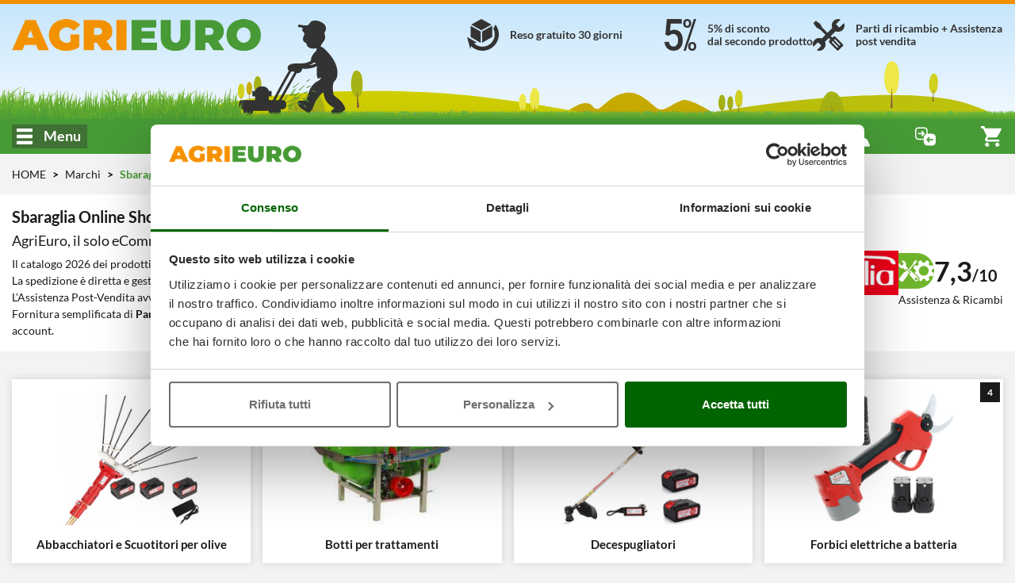

--- FILE ---
content_type: text/html; charset=UTF-8
request_url: https://www.agrieuro.com/sbaraglia-m-111.html
body_size: 78683
content:

<!DOCTYPE html>
<html dir="LTR" lang="it">
    <head>
                    <meta charset="UTF-8">
            <meta http-equiv="X-UA-Compatible" content="IE=edge">
            <meta name="viewport" content="width=device-width, initial-scale=1, maximum-scale=1"/>
            <link rel="shortcut icon" href="/favicon.ico" type="image/x-icon" />
            <link rel="icon" href="/favicon-32x32.png" sizes="32x32" />
            <link rel="icon" href="/favicon-192x192.png" sizes="192x192" />
            <link rel="apple-touch-icon" sizes="57x57"   href="/apple-touch-icon-57x57.png">
            <link rel="apple-touch-icon" sizes="72x72"   href="/apple-touch-icon-72x72.png">
            <link rel="apple-touch-icon" sizes="114x114" href="/apple-touch-icon-114x114.png">
            <link rel="apple-touch-icon" sizes="120x120" href="/apple-touch-icon-120x120.png">
            <link rel="apple-touch-icon" sizes="144x144" href="/apple-touch-icon-144x144.png">
            <link rel="apple-touch-icon" sizes="152x152" href="/apple-touch-icon-152x152.png">
            <link rel="apple-touch-icon" sizes="180x180" href="/apple-touch-icon.png">
            <meta name="msapplication-TileImage" content="/favicon-270x270.png" />
            <link rel="canonical" href="https://www.agrieuro.com/sbaraglia-m-111.html" />
            
                <title>Sbaraglia Online Shop – Scegli fra 37 prodotti in offerta!</title>
    <meta name="description" content="Sbaraglia catalogo 2026 - Su AgriEuro trovi tantissimi prodotti online ai Prezzi più Bassi con assistenza postvendita e parti di ricambio. Compra ora!" />
                    <link rel="next" href="https://www.agrieuro.com/sbaraglia-m-111.html?page=2">    
                <link rel="stylesheet" href="/static/assets/css/common.min.css?v=1768393833" />
    <link rel="preload" as="image" href="/static/assets/images/cutting_weed.png?v=1762811256">

                    <link rel="stylesheet" href="/static/plugins/plupload/js/jquery.plupload.queue/css/jquery.plupload.queue.css?v=1762811257" />
        <link rel="stylesheet" href="/static/plugins/plupload/js/jquery.plupload.queue/css/custom.jquery.plupload.queue.css?v=1762811257" />
    
                    <link rel="stylesheet" href="/static/assets/css/blog.min.css?v=1768393833" />

        <link rel="stylesheet" href="/static/assets/css/sticker_popup.min.css?v=1762811255" />
    <link rel="stylesheet" href="/static/assets/css/pager.min.css?v=1762811255" />


    <link rel="stylesheet" href="/static/assets/css/list.min.css?v=1762811255" /> 
    <link rel="stylesheet" href="/static/plugins/nouislider/css/nouislider.min.css?v=1762811256" /> 

            

























































































 

















































































































<script type="text/javascript">
    window.translations = {
        _t: function (str) {
            if (this.exists(str)) {
                return this.data[str];
            } else return str;
        },
        exists: function (str) {
            return ("undefined" != typeof this.data[str]);
        },
        data: {"search_placeholder":"Cosa stai cercando...","search_category":"Cerca categoria..","whatsapp":"WhatsApp","facebook":"Facebook Messenger","agrichat":"Agrieuro Chat","go_to_contacts":"Vedi tutti gli Assistenti telefonici","wrongpassword":"Credenziali non valide","my_account":"Il mio account","my_orders":"I miei ordini","account_level":"Livello account","hello":"Ciao","complete_your_profile":"Completa il tuo profilo","do_first_order":"Effettua il tuo primo ordine per accedere ai nostri sconti!","to_access_level":"per passare al livello:","needed_amount":"Ancora %s\u20ac di ordini","logout":"Disconnetti","forgotten_psw":"Password dimenticata?","fblogin":"Entra con Facebook","gglogin":"Entra con Google","register":"Registrati","delivery_cart_error_1":"L'Agrieuro Point selezionato non \u00e8 compatibile con i prodotti nel carrello","delivery_cart_error_2":"\u00c8 necessario indicare un Agrieuro Point per usufruire del servizio selezionato","delivery_cart_error_3":"Il servizio di consegna selezionato non \u00e8 compatibile con i prodotti nel carrello","compare_no_products":"Aggiungi un prodotto per confrontare le caratteristiche","price_total":"Totale: ","show_details":"Mostra dettagli","hide_details":"Nascondi dettagli","money_saved":"Stai risparmiando:","price_total_discounted":"Totale scontato:","empty_cart":"Nessun prodotto nel carrello","agridiscount":"Prezzo speciale AgriEuro","delivery_service_discount":"Sconto servizio AgriEuro point","agri_answer":"Risposta di Agrieuro","products":"Prodotti","manufacturers":"Marchi","guides":"Blog","categories":"Categorie","info":"Info","copied":"Copiato","subcategories":"Sottocategorie","show_list_as":"Visualizza come:","default_menu_detail":"Agrieuro","view_family":"Famiglie prodotti","view_letter":"Ordine alfabetico","form_label_name":"Nome","form_label_lastname":"Cognome","form_label_email":"Email","form_label_psw":"Password","form_label_psw_confirm":"Conferma Password","form_label_login":"Accedi","form_newsletter_text":"Voglio ricevere le newsletter e conoscere in anticipo offerte, sconti, Nuovi prodotti. Non siamo invasivi e non facciamo spam: solo cose utili e... qualche sorpresa!","error_email_not_found":"Email non trovata","error_request_error_generic":"Impossibile completare la richiesta","recover_password":"Recupera la tua password","recover_password_success":"Ti \u00e8 stata appena inviata una mail che ti permetter\u00e0 di procedere con il recupero della password.","recover_password_text":"Inserisci il tuo indirizzo e-mail con cui ti sei registrato e fai click su Invia Password. Ti invieremo un'e-mail con un link temporaneo. Il link dura solo 24 ore. Se non visualizzi l'e-mail, controlla la cartella dello spam o della posta indesiderata.","recover_password_submit":"Recupera","try_again":"Riprova","form_label_newsletter":"Iscriviti alla newsletter","register_terms":"Creando un Account accetti le <a href=\"#\" class=\"trigger-link\" data-action=\"open-static-page\" data-slug=\"condizioni\">Condizioni di Acquisto<\/a> e le <a href=\"#\" class=\"trigger-link\" data-action=\"open-static-page\" data-slug=\"privacy\">Informazioni sulla Privacy<\/a> di AgriEuro","product_shipping_available":"Pronta Consegna","product_shipping_available_in":"Disponibile dal %d","product_shipping_from_order":"%s - %s GG dall'ordine","product_shipping_over":"Esaurito","product_free_shipping":"Spedizione Gratuita","product_payment_methods":"Metodi di pagamento","product_post_sell":"Consegna, Reso, Post-vendita","product_shipment":"Spedizione","product_special_services":"Servizi speciali AgriEuro","product_agri_unique_services":"Servizi unici Agrieuro","product_configurable_confirm":"Conferma configurazione","compare":"Confronta","add_to_compare":"Aggiungi al confronto","compare_open":"Apri il confronto","compare_close":"Chiudi il confronto","price":"Prezzo","product_level":"Livello prodotto","loading":"Loading","level_limited_desc":"Prodotto appartenente alla fascia pi\u00f9 economica della sua categoria merceologica, idoneo ad un impiego limitato e casalingo.\nSi tratta comunque di macchine di discreta funzionalit\u00e0, destinate a chi deve farne un uso saltuario e non necessita di prestazioni di rilievo.\nPolitica AgriEuro su tempi esecuzione Garanzie: max 21 giorni (pi\u00f9 tempi spedizioni andata e ritorno). Maggiori dettagli alla pagina \u201cGaranzia\u201d.","level_hobbyist_desc":"Prodotti selezionati, destinati a chi desidera un prodotto di buona qualit\u00e0 ma non ha bisogno di standard elevati in termini di prestazioni.\nMacchine destinate ad un impiego hobbistico, di buona soddisfazione per tutti coloro che necessitano di un uso prettamente casalingo e non frequente.\nPolitica AgriEuro su tempi esecuzione Garanzie: max 18 giorni (pi\u00f9 tempi spedizioni andata e ritorno). Maggiori dettagli alla pagina \u201cGaranzia\u201d.","level_semi_professional_desc":"Prodotti destinati al consumatore privato (no aziende professionali) alla ricerca di elevata qualit\u00e0 senza orientarsi su macchine di rango professionale. Adatti ad un impiego medio\/basso (non idonei per un uso frequente o settimanale, oppure intenso o prolungato), dispongono tuttavia di prestazioni medio\/alte ed un elevato grado di efficacia nella loro funzione.\nMolto apprezzati da quei consumatori hobbistici attenti, in fase di acquisto, alle caratteristiche del prodotto.\nPolitica AgriEuro su tempi esecuzione Garanzie: max 16 giorni (pi\u00f9 tempi spedizioni andata e ritorno). Maggiori dettagli alla pagina \u201cGaranzia\u201d.","level_professional_desc":"Prodotti idonei per aziende, per professionisti del settore o pi\u00f9 semplicemente per tutti quegli utenti privati che desiderino un prodotto di sicura qualit\u00e0 e dalle prestazioni superiori.\nMacchine adatte ad un uso intenso e frequente, grazie alle loro doti meccaniche di livello superiore.\nElevate prestazioni, affidabilit\u00e0 e durata garantite.\nPolitica AgriEuro su tempi esecuzione Garanzie: max 12 giorni (pi\u00f9 tempi spedizioni andata e ritorno). Maggiori dettagli alla pagina \u201cGaranzia\u201d.","level_industrial_desc":"Prodotti per i quali la definizione di professionale non renderebbe appieno quella che \u00e8 la loro vera natura.\nGrazie alla meccanica di eccellenza, sono idonei ad un impiego gravoso anche tutti i giorni e sono dotati delle prestazioni pi\u00f9 elevate della loro categoria.\nConsigliate a professionisti del settore che pretendono il massimo in termini di prestazioni, affidabilit\u00e0, durata nel tempo.\nPolitica AgriEuro su tempi esecuzione Garanzie: max 10 giorni (pi\u00f9 tempi spedizioni andata e ritorno). Maggiori dettagli alla pagina \u201cGaranzia\u201d.","feedback":"Feedback & Recensioni","compare_max_products":"Hai raggiunto il limite massimo di prodotti!","compare_product_inlist":"Il prodotto \u00e8 gi\u00e0 presente!","go_to_product":"Vai al prodotto","availability_available":"Pronta Consegna","availability_incoming":"In Arrivo","availability_78giorni":"%s - %s GG dall'ordine","availability_unavailable":"Esaurito","show_all_details":"Mostra tutti i dettagli","similar_products_title":"Confronta con articoli simili","show_full_subcategories":"> Vedi intera sottocategoria","show_full_categories":"> Vedi intera categoria","add_to_cart":"Aggiungi al carrello","details":"Dettagli","bundle_discount":"Clicca sull\u2019accessorio per aggiungerlo e calcolare lo sconto","bundle_saving":"Stai risparmiando:","vat_included":"Iva inclusa","vat_included_shrink":"IVA incl.","go_to_cart":"Vai al carrello","go_to_checkout":"Vai al checkout","remove":"Rimuovi","coupon_code":"Codice coupon:","coupon_discount":"Sconto coupon:","product_no_guide":"Nessuna guida presente","product_no_video":"Nessun video presente","filter_faq_more":"Altro","filter_faq_reduce":"Riduci","faq_too_many_questions_title":"Hai fatto troppe domande!","faq_too_many_questions_message":"Hai superato il numero di domande concesse per giorno, torna domani!","faq_question_popup_title":"Fai la tua domanda agli altri utenti!","faq_add_question":"Aggiungi domanda","available_configurations":"Versioni disponibili","configurable_edit_title":"Modifica configurazione prodotto","change_configuration_label":"Seleziona un'opzione differente per visualizzare il dettaglio del prodotto","configured_product":"Prodotto configurato","variations":"Variazioni","available_alternative":"Prodotti Alternativi","question_message_alert_title":"Campi mancanti","question_message_alert_message":"Inserisci tutte le informazioni","question_alert_title_ok":"Domanda inserita con successo","question_message_inserted":"La tua domanda \u00e8 stata registrata correttamente, verr\u00e0 sottoposta a moderazione","question_message_error_title":"Errore","question_message_error":"Si sono verificati dei problemi nella registrazione della tua domanda, riprova pi\u00f9 tardi","technical_data":"Dati tecnici","product_bundle_title":"Accessori","reserved_access_product_pdf":"Accedi al tuo account per scaricare la scheda prodotto.\nEffettua la registrazione se non hai un account.","download_product_pdf":"Scarica scheda PDF","restricted_access":"ACCESSO RISERVATO","technical_data_sheet":"Scheda Tecnica","view_product_on_site":"VEDI PRODOTTO NEL SITO","product_description":"Descrizione Prodotto","updated_data":"Dati aggiornati al","disclaimer_specs_print":"Le specifiche tecniche e le caratteristiche riportate sono da ritenersi valide al momento della stampa. Successive modifiche potranno essere effettuate senza alcuna comunicazione.","attribute_options_count":"%d di %d selezionabili","confirm_mail_status_approved":"La domanda associata \u00e8 gi\u00e0 stata approvata.","confirm_mail_status_pending":"La domanda \u00e8 gi\u00e0 in lavorazione da parte degli operatori che stanno effettuando i controlli di moderazione.","confirm_mail_status_refused":"La domanda \u00e8 stata rifiutata dopo i controlli di moderazione.","confirm_mail_status_unconfirmed":"La domanda \u00e8 ora in fase di validazione da parte dei nostri operatori.","confirm_mail_success_title":"Grazie per aver verificato la mail","confirm_mail_error_title":"Errore durante la verifica della mail","confirm_mail_error_recover":"Purtroppo non \u00e8 possibile recuperare la domanda dal link associato. Si prega di ripetere l'operazione.","confirm_mail_error_status":"Si \u00e8 verificato un errore durante il precedente salvataggio della domanda, si prega di ripetere l'operazione.","confirm_mail_error_post":"Si \u00e8 verificato un errore durante l'operazione di conferma dell'email, si prega di cliccare nuovamente nel link di conferma.","confirm_mail_page_title":"Conferma Mail","question_message_inserted_confirm_mail":"Poich\u00e9 l'utente non \u00e8 registrato, \u00e8 stata inviata una mail di conferma all'indirizzo indicato. Si prega di convalidare la mail per confermare la domanda.","confirm_mail_data_summary":"Riepilogo della domanda","confirm_mail_product_summary":"Relativa al prodotto","confirm_mail_similar_product":"Ecco altri prodotti simili che potrebbero interessarti","question_message_inserted_accepted":"La domanda \u00e8 stata verificata. Potr\u00e0 visualizzarla non appena un utente fornir\u00e0 una risposta.","answer_message_inserted":null,"answer_message_required":"Aiutaci rispondendo alla domanda","answer_question_login_required":"Effettua il login per rispondere alla domanda","answer_question_error_recover":"Errore durante il caricamento della domanda indicata","answer_message_thanks":"Grazie per aver risposto alla domanda!","answer_message_pending":"La tua risposta \u00e8 stata registrata correttamente, verr\u00e0 sottoposta a moderazione","answer_message_approved":"La tua risposta \u00e8 stata approvata.","back_to_products":"Torna al catalogo prodotti","proceed_purchase":"Procedi all'acquisto","no_price_quotations":"Non hai preventivi","generate":"Genera","manCatOtherProducts":"Stai visualizzando solo i prodotti del marchio %s, ci sono altri %d prodotti nella categoria %s","productsNotFoundAlternatives":"Non ci sono prodotti in questa lista, eccone altri che potrebbero interessarti","showAll":"Vedi tutti","shipping_cost":"Spese di spedizione","shipping_notavailable":"Il paese selezionato per la spedizione non rientra tra quelli convenzionati.<p\/>Una volta completata la procedura d'ordine verrai contattato dal personale Agrieuro per accordarti sulla modalit\u00e0 di spedizione degli articoli.","select_coupon":"Vedi i tuoi coupon","coupons_text":"Ecco la lista dei tuoi coupon che puoi aggiungere al carrello; ricorda, per\u00f2, che possono essere soggetti a limitazioni.","code":"Codice","value":"Valore:","coupon_not_found":"Codice coupon non trovato","associate":"Associa","discount":"Sconto","confirm":"Conferma","quotation_exists":"Hai un preventivo attivo","recreate":"Rigenera","load":"Carica","show":"Visualizza","delete":"Cancella","cancel":"Annulla","quote_created":"Il preventivo \u00e8 stato creato ed inviato all'indirizzo email %s, scegli se visualizzarlo subito o proseguire con la navigazione.","quote_request":"Richiedi preventivo","warning_quote_recreate_title":"Rigenera preventivo","warning_quote_recreate":"ATTENZIONE: invaliderai quello precedente","warning_quote_load_title":"Carica preventivo","warning_quote_load":"Attenzione! Caricando il preventivo verr\u00e0 modificato il contenuto del carrello. Continuare?","warning_quote_delete_title":"Cancella il preventivo salvato","warning_quote_delete":"<strong>ATTENZIONE:<\/strong> Cancellare il preventivo?","not_now":"Non ora","product_turned_off":"Questo prodotto non f\u00e0 pi\u00f9 parte del nostro catalogo. Rimuovilo per poter continuare.","quantity_not_available":"Quantit\u00e0 non disponibile, la consegna potrebbe ritardare di massimo %d giorni.","quantity_not_available_show_avail":"Disponibilit\u00e0: solo %d.","non_purchasable_brand":"Non acquistabile con Account di tipo Professionale per limitazioni sull\u2019accordo imposte dal Produttore.","product_exist_as_outlet":"Questo prodotto \u00e8 in offerta nell'outlet di AgriEuro","product_exist_as_new":"Questo prodotto \u00e8 disponibile anche nuovo","purchase_accessories_spare_parts":"<span><strong>Attenzione, per poter acquistare gli Accessori \u00e8 necessario il livello di account Premium o superiore.<\/strong><br><p>Per vedere come diventare utente Premium, <span class=\"trigger-link onLinkHover\" data-action=\"open-static-page\" data-slug=\"programma-premium\"><strong>clicca qui<\/strong><\/span>.<\/p><\/span>","coupon_price_cut":"Prezzo dopo l'inserimento:","coupon_info_cart_add":"*Inseriscilo nella pagina carrello.","entry_discount_coupon_error":"Il codice coupon inserito non \u00e8 valido","entry_discount_coupon_customer_error":"Non sei abilitato ad usare questo coupon","entry_discount_coupon_unknown_customer_error":"Questo coupon non sar\u00e0 utilizzabile finch\u00e9 non avrai effettuato il login","entry_discount_coupon_zones_error":"Coupon non valido per il paese di destinazione selezionato","entry_discount_coupon_use_error":"Hai gi\u00e0 usato questo coupon.","entry_discount_coupon_available_error":"Il codice coupon inserito non \u00e8 pi\u00f9 valido","coupon_minorder":"Questo coupon pu\u00f2 essere utilizzato solo su un ordine minimo di %s.","coupon_minquantity":"Questo coupon pu\u00f2 essere utilizzato solo se acquisti %s prodotti.","coupon_novalidproducts":"Nel carrello non ci sono prodotti utilizzabili con il coupon inserito.","coupon_somevalidproducts":"Ad alcuni prodotti presenti nel carrello non \u00e8 possibile applicare lo sconto.","coupon_limit_description":"Il coupon \u00e8 valido solo per prodotti con i seguenti requisiti","yes":"Si","nope":"No","attention":"Attenzione","whatsapp_default_message":"Ho bisogno di aiuto","alert_notify_title":"Notifica email","alert_notify_mail_request":"Inserisci la tua mail per essere avvisato quando il prodotto sar\u00e0 disponibile.","alert_notify_mail_invalid":"Indica una email valida.","alert_notify_success":"Verrai contattato appena il prodotto sar\u00e0 disponibile.","go_top_to_products":"Torna su per vedere i prodotti","_from":"Da","_to":"a","our_brands":"I nostri marchi","create_quote_ask":"Vuoi generare un preventivo?","send_label":"Invia","info_additionalInfoText":"","moreInfo_cart":"","ribbon_offer":"offerta","ribbon_recent":"Novit\u00e0","ribbon_most_sold":"+%s venduti","ribbon_outlet":"outlet","based_on":"Basato su <strong>%d<\/strong> recensioni","ragione_sociale":"Ragione sociale","indirizzo_sede":"Indirizzo sede legale","reg_imprese":"Reg. imprese di Perugia","p_iva":"C.F. \/ P. IVA","numero_rea":"Numero REA","pec":"PEC","our_catalog":"Il nostro catalogo","other_functions":"Altre funzioni","rightbar_login":"Inserisci il tuo indirizzo email e la tua password per accedere.","hello_user":"Ciao %s","contacts_title":"Elenco contatti","call":"Chiama","show_more_gifts":"Vedi descrizione omaggi","accessories_for":"Accessori per %s","quote_request_body":"Inserisci il tuo indirizzo email essere contattato da un nostro operatore.","quote_request_success":"Richiesta inviata con successo. Sarai contattato il prima possibile da un operate.","gift_label":"In Omaggio","agrieuro_gift_label":"Gli Omaggi di AgriEuro","gift_label_shrink":"Omaggi","cart_out_of_stock":"Il carrello contiene prodotti non acquistabili, rimuovili per proseguire con l'acquisto","form_email_used":"Indirizzo email gi\u00e0 registrato, correggerlo oppure effettuare l'accesso per proseguire.","form_password_recovery":"Recupera password","image_360":"Vista 360\u00b0","money_box_discount":"Salvadanaio","money_box_order_total_too_low":"Per poter usare il salvadanaio \u00e8 necessario aggiungere almeno %s\u20ac di prodotti al carrello","money_box_found_coupon":"Attenzione! L\u2019importo del coupon non \u00e8 cumulabile con il salvadanaio. Puoi usarne uno alla volta, l\u2019altro potrai sfruttarlo negli acquisti successivi.","money_box_applied":"Stai risparmiando con il tuo salvadanaio.","lang_it":"Italiano","lang_es":"Spagnolo","lang_de":"Tedesco","lang_en":"Inglese","lang_fr":"Francese","generic_info":"Informativa","generic_alert":"Attenzione","generic_show_more":"Mostra altro","generic_show_less":"Mostra meno","generic_hide":"Nascondi","generic_policy_read":"Leggi l'informativa","generic_policy_read_complete":"Leggi l'informativa completa","generic_here":"qui","generic_cookie_manage":"Gestisci il consenso dei cookie","generic_full_regulation":"Regolamento completo","button_forward":"Avanti","button_previous":"Indietro","button_notify":"Avvisami","button_more_info":"Maggiori informazioni","button_close":"Chiudi","button_see":"Vedi","config_versions":"Vedi versioni (%d)","config_versions_shrink":"Versioni (%s)","campaign_discount_label":"Prezzo pi\u00f9 basso: ","agrieuro_discount_label":"Prezzo consigliato: ","customer_discount_label":"Prezzo di vendita: ","outlet_discount_label":"Prezzo non outlet: ","product_list_found":"Prodotti trovati: <strong>%d<\/strong>","product_list_found_conf":"(con %d configurazioni)","list_view":"Vista:","list_order_by":"Ordina per:","list_no_products":"Categoria in allestimento! A breve troverai i prodotti che stai cercando!","filters_and_more":"%s e pi\u00f9","filters_and_above":"Da %s in su","filters_all":"Tutti","filters_no_result":"Nessun prodotto trovato con i filtri selezionati, cambiali o cancellali!","list_sort_sell_desc":"    Pi\u00f9 venduti","list_sort_price_desc":"   Prezzo +","list_sort_price_asc":"    Prezzo -","list_sort_score_desc":"   Popolarit\u00e0","list_sort_feed_avg_desc":"Feedback","list_sort_campaign_asc":" Consigliati","list_sort_discount_desc":"In sconto","list_sort_new_desc":"     Ultimi arrivi","closing_assistance_message":"<p><b>Attenzione:<\/b> Stai chiudendo l'assistenza! Chiudila solo se il problema \u00e8 stato risolto.<\/p>","closing_confirm":"Conferma chiusura","ticket_title":"Richiesta di Assistenza","ticket_no_departments":"Nessuna motivazione disponibile!","ticket_no_order_products":"    Per l'ordine <b>%s<\/b> e la motivazione <b>%s<\/b> non \u00e8 possibile aprire una nuova richiesta di assistenza. <\/br>\n        Contatta il <b>nostro servizio clienti<\/b>!\n","ticket_reason_title":"Scelta motivazione","ticket_admin_notice":"ATTENZIONE: Stai aprendo il ticket come admin!","ticket_order_products_title":"Scelta prodotto","ticket_order_products_sub_title":"Scegli il prodotto per il quale richiedere assistenza","ticket_policy_title":"","ticket_policy_sub_title":"Attenzione","ticket_policy_info":"","ticket_policy_confirm_error":"Leggi tutta l\u2019informativa per poter accettare le condizioni","ticket_policy_confirm":"Dichiaro di avere preso visione delle condizioni e accetto l\u2019informativa","ticket_conflict_title":"Verifica ticket","ticket_conflict_different":"Per questo prodotto\/ordine esiste gi\u00e0 un Ticket aperto con motivazione '%s'. <br\/> <br\/> Vuoi aggiungere un nuovo messaggio al ticket esistente oppure aprire un nuovo ticket?","ticket_conflict_same":"Per questo prodotto\/ordine esiste gi\u00e0 un Ticket aperto con la stessa motivazione.  <br\/> <br\/> Prosegui per aggiungere un nuovo messaggio.","ticket_conflict_partner":"Per questo prodotto\/ordine esiste gi\u00e0 un Ticket aperto con motivazione '%s' associato ad una pratica di centro assistenza aperta.  <br\/> <br\/> Non \u00e8 possibile cambiare motivazione. Prosegui per aggiungere un nuovo messaggio.","ticket_conflict_forced":"Per questo prodotto\/ordine esiste gi\u00e0 un Ticket aperto con motivazione '%s'. <br\/> <br\/> La motivazione scelta non permette un cambio di motivazione. Prosegui per aggiungere un nuovo messaggio.","ticket_conflict_forced_reopening":"Per questo ticket \u00e8 permessa la sola visualizzazione. Prosegui per leggere i messaggi.","ticket_conflict_new_ticket":"Chiudi il ticket ed aprine uno nuovo","ticket_conflict_new_message":"Aggiungi un nuovo messaggio","ticket_open_attach_required":"Per la motivazione scelta gli allegati sono obbligatori","ticket_open_attach_product":"Per il","ticket_view_package_missing":"<strong>ATTENZIONE<\/strong>: clicca il tasto a destra per confermare che la merce sia correttamente imballata e pronta per il ritiro.","ticket_view_package_confirmed":"<strong>La procedura di reso \u00e8 stata completata!<\/strong> Attendi il passaggio del corriere che effettuer\u00e0 il ritiro della merce il prima possibile.","ticket_open_view_title":"Visualizza ticket","ticket_open_title_instruction":"Leggere tutte le istruzioni per poter inviare il messaggio","ticket_open_view_default_message":"Scrivi la tua richiesta e invia il messaggio","ticket_open_sub_title":"Apertura Nuovo Ticket","ticket_view_sub_title":"Ticket N. %s","ticket_load_more_messages":"Carica altri messaggi","ticket_back_to_input":"Scrivi un nuovo messaggio","ticket_send_message":"Invia messaggio","ticket_send_first_message":"Apri ticket","ticket_browse":"Allega Immagini o Video","ticket_opening_message_admin":"Apertura assistenza da parte di Agrieuro con motivazione: <b>%s<\/b>","ticket_opening_message_user":"Apertura assistenza da parte del cliente con motivazione: <b>%s<\/b>","ticket_closing_message_admin":"Chiusura assistenza da parte di Agrieuro","ticket_closing_message_user":"Chiusura assistenza da parte del cliente","ticket_status_closed":"Chiuso","ticket_summary_title":"RIEPILOGO RICHIESTA","ticket_summary_order_id":"Numero ordine:","ticket_summary_product":"Prodotto:","ticket_summary_reason":"Motivazione:","ticket_summary_user":"Cliente:","ticket_summary_admin":"Admin:","ticket_summary_ticket_status":"Stato:","ticket_re_open":"Riapri Assistenza","ticket_close":"Chiudi Assistenza","ticket_package_confirm":"Conferma imballaggio","ticket_return_package_title":"Conferma l'imballaggio","ticket_return_package_info":"<strong>MODALIT\u00c0 DI PREPARAZIONE E IMBALLO PRODOTTO\/I PER IL RESO:<\/strong><br><ul>\n<li><strong>SMONTAGGIO MACCHINA<\/strong> | Se il prodotto &egrave; stato gi&agrave; assemblato, occorrer&agrave; smontarlo e riporre tutti i vari pezzi nella scatola, cos&igrave; come quando lo hai ricevuto. Ti preghiamo di prestare particolare cura cos&igrave; da assicurare un&rsquo;adeguata protezione da urti e danneggiamenti in fase di trasporto, evitando ogni forma di svalutazione della macchina.<br><br><\/li>\n<li><strong>RIMOZIONE CARBURANTE e LUBRIFICANTE<\/strong> | Nel caso delle macchine con motore a scoppio, se hai gi&agrave; inserito carburante e olio lubrificante &egrave; necessario procedere alla loro completa rimozione e smaltimento, al fine di renderle idonee al trasporto con vettore come specificato dalla normativa vigente.<br><br><\/li>\n<li><strong>RICONSEGNA KIT ACCESSORI e OMAGGI<\/strong> | Qualora la macchina fosse stata fornita con kit di accessori (inclusi i lubrificanti se non gi&agrave; utilizzati e rimossi), ti preghiamo di rispedirli in un collo separato rispetto alla macchina, esattamente come sono stati ricevuti.<br><br><\/li>\n<li><strong>SCATOLA ORIGINALE e IMBALLAGGIO<\/strong> | Il prodotto va reso riutilizzando l&rsquo;imballo originale che conteneva la macchina, assicurando l&rsquo;integrit&agrave; dello stesso.<br>Ti preghiamo di riutilizzare le apposite protezioni supplementari applicate da AgriEuro all&rsquo;andata (es. bancale da fissare con regge o cordine, seconda scatola di protezione, piedini di cartone, ecc&hellip;).<br>Tutti i macchinari di peso inferiore a 80 Kg vanno rimessi all&rsquo;interno della seconda scatola protettiva marchiata &ldquo;AgriEuro&rdquo;, per garantire maggior protezione, come nella spedizione di andata.<br>Per sigillare il pacco, usa un nastro adesivo idoneo e, prima di procedere con la spedizione, non dimenticarti di cancellare con un pennarello (o di coprire) le varie etichette relative alla spedizione di andata. Provvederemo noi a fornire le etichette di rispedizione.<br><\/li>\n<\/ul>","ticket_return_package_fail":"Per questo ticket non \u00e8 momentaneamente possibile confermare l'imballaggio. <\/br><\/br> <b>Torna alla visualizzazione del ticket.<\/b>","ticket_view_messages":"Visualizza messaggi","ticket_return_confirm":"EFFETTUA IL RESO","ticket_package_confirmed_title":"Completamento richiesta","ticket_package_confirmed_message":"Stiamo completando la tua richiesta di reso. <br\/> Stai per essere reindirizzato al ticket di riferimento...","ticket_error_message_default":"Si \u00e8 verificato un errore con il ticket","ticket_error_message_method_not_allowed":"Metodo HTTP non permesso","ticket_error_message_command_not_allowed":"Comando rest non permesso","ticket_error_message_customer_not_found":"Il ticket non ha nessun cliente associato","ticket_error_message_not_load":"Dati del cliente non caricati correttamente","ticket_error_message_login_not_found":"Autenticazione necessaria. Reindirizzo alla schermata di login","ticket_error_message_order_not_found":"Nessun ordine trovato","ticket_error_message_order_id_not_found":"Id ordine mancante","ticket_error_message_order_id_not_valid":"Id ordine non numerico","ticket_error_message_reason_id_not_found":"Id motivazione mancante","ticket_error_message_reason_id_not_valid":"Id motivazione non numerico","ticket_error_message_product_id_not_valid":"Id prodotto non numerico","ticket_error_message_ticket_link_id_not_valid":"Link del ticket non valido","ticket_error_message_ticket_link_not_found":"Link del ticket non trovato","ticket_error_message_ticket_save":"Errore durante il salvataggio del ticket","ticket_error_message_ticket_opening":"Errore durante l'apertura del ticket","ticket_error_message_ticket_closing":"Errore durante la chiusura del ticket","ticket_error_message_confirm_ready_return":"Errore durante la conferma dell'imballaggio","ticket_validation_message_reason_not_valid":"Motivazione non valida","ticket_validation_message_reason_not_found":"Motivazione non trovata","ticket_validation_message_product_not_valid":"Prodotto non valido","ticket_validation_message_product_not_found":"Prodotto non trovato","ticket_validation_message_riserva_is_missing":"La riserva della motivazione scelta risulta mancante","ticket_validation_message_attachment_is_missing":"Allegato obbligatorio mancante","ticket_validation_message_attachment_is_not_allowed":"Per la motivazione scelta gli allegati non sono permessi","ticket_validation_message_comment_is_short":"Il messaggio inserito \u00e8 troppo corto","find_partner_title":"Trova Centro Assistenza AgriEuro","select_partner_nation":"Seleziona una Nazione per visualizzare i centri assistenza","no_partners_for_domain":"Non esistono centri assistenza per il dominio corrente. Seleziona una Nazione dal menu sovrastante","find_partner_search_label":"Inserisci l'indirizzo per trovare il centro assistenza pi\u00f9 vicino","find_partner_search_placeholder":"Inserisci l'indirizzo o il CAP da cercare","find_partner_active_markers":"Lista partner trovati: <b>%s<\/b>","find_partner_man":"Consulta anche i centri assistenza autorizzati del produttore","find_partner_man_no_agri_partner":"Consulta i centri assistenza autorizzati del produttore","find_partner_open_ticket":"    \n            \n                <span class=\"find-partner-title\">Per effettuare una riparazione, sia in garanzia che a pagamento, puoi scegliere tra:<\/span><br\/>\n                1) Accedere al tuo account ed aprire un ticket di assistenza sul prodotto per richiedere un\u2019assistenza (verr\u00e0 probabilmente eseguita con ritiro del corriere al tuo domicilio del prodotto imballato);<br\/>\n                2) Portare il prodotto direttamente presso uno di questi Centri Assistenza partner di AGRIEURO (cerca il pi\u00f9 vicino a casa tua) munito della fattura di acquisto AGRIEURO del prodotto (la trovi nel tuo account utente). Questa procedura accorcia i tempi di assistenza e ti evita di re-imballare il prodotto per il ritiro con corriere.\n            \n        ","center_map":" Centra la mappa","find_partner_agri_point_info":"Sei un'officina di riparazione e vuoi maggiori informazioni sulla formula Centri Assistenza AgriEuro?","click_here":"Premi Qui","contact_partner_info":"\n            \n                <p style=\"font-size:14px;\">Abbiamo selezionato le migliori Officine di Riparazione sul territorio, che rispondessero ai nostri elevati standard di servizio, in particolare 1) professionalit\u00e0 dell\u2019intervento e 2) tempi di esecuzione, ed abbiamo stretto con loro un accordo economico di collaborazione.\n                <br>Pertanto i Centri Assistenza AgriEuro eseguono le riparazioni e le garanzie direttamente per conto di AgriEuro, e non del produttore del prodotto (il classico centro assistenza generico del produttore non assicura riparazioni con tempi adeguati e certezza sulla garanzia, non essendo il venditore del prodotto), garantendoti cos\u00ec standard di servizio e di protezione molto elevati.<br>\n                Siccome vendiamo macchine durevoli (anche 10 o 20 anni di durata) potrai rivolgerti a loro per tutta la vita del prodotto, per riparazioni o ricambi.<\/p>\n                <p style=\"font-size:16px;\"><strong>Contatta un Centro Assistenza AgriEuro da questa pagina solo se ci sono queste 2 condizioni:<\/strong><\/p>\n                <ul style=\"font-size:16px;\">\n                    <li>Hai un prodotto da riparare;<\/li>\n                    <li>Il prodotto \u00e8 stato acquistato da AgriEuro; <br><span style=\"font-size:14px;\">(solo in questo caso una riparazione in garanzia viene accettata ed eseguita);<\/span><\/li>\n                <\/ul>\n                <p style=\"font-size:14px;\"><strong>Non contattare un Centro Assistenza AgriEuro per richieste di informazioni ed altre motivazioni diverse da una riparazione, ad esempio:<\/strong><\/p>\n                <ul style=\"font-size:14px;\">\n                    <li>Richiesta consigli sui prodotti;<\/li>\n                    <li>Chiarimenti sull\u2019utilizzo e manutenzione del prodotto acquistato;<\/li>\n                    <li>Richiesta manuale di istruzioni;<\/li>\n                <\/ul>\n                <p style=\"font-size:14px;\">Per queste richieste contatta AgriEuro (premendo in basso a destra sull\u2019icona Aiuto &amp; Contatti)<\/p>\n            \n        ","order_product_purchases":"Prodotti acquistati","order_totals":"Totali","order_payment_invoice":"Fattura & Pagamento","order_payment_method":"Metodo di Pagamento","order_download_fatt":"Scarica Fattura","order_download_ddt":"Scarica Documento di Trasporto","order_show_fatt":"Mostra Fattura","order_show_ddt":"Mostra Documento di Trasporto","order_naming_fatt":"Documento Fattura","order_naming_ddt":"Documento di Trasporto","order_delivery_address":"Indirizzo di Consegna","order_ap_service":"Servizio","order_ap_closed":"Chiuso","order_ap_open":"Aperto","order_billing_address":"Indirizzo di Fatturazione","order_status_order":null,"order_shipment_code":"Codice spedizione","order_status":"Stato","order_code_tracking":"Codice Tracking:","order_show_tracking":"Mostra tracking","order_hide_tracking":"Nascondi tracking","order_tracking_error":"Nessun dato di tracciamento ancora disponibile","order_history":"Cronologia","order_services":"Strumenti e servizi post vendita","order_service_center":"Centri assistenza del produttore","order_read_more":"Mostra altro >","order_read_less":"< Nascondi","order_courier_label":"Corriere","order_courier_invalid":"Corriere non valido!","order_event_not_found":"Nessun evento trovato.","order_event_code":"Codice","order_event_date":"Data","order_event_time":"Ora","order_event_status":"Stato","order_event_shipping_delivered":"SPEDIZIONE ASSEGNATA","order_feedback_title":"Valuta la tua esperienza con Agrieuro!","order_feedback_title_header":"Indica cosa ti \u00e8 piaciuto e cosa no.<br \/>Puoi ad esempio indicare se trovi utili i vari servizi che offriamo insieme ad ogni prodotto (vedi sopra) o indicare gli aspetti che dovremmo migliorare. II tuo giudizio ed i tuoi consigli sono preziosi per migliorarci!<br \/>Puoi anche aggiungere una valutazione sulla qualit\u00e0 dell'imballo e sulla spedizione.","order_feedback_reminder":"* Questo feedback \u00e8 su AgriEuro, ti suggeriamo di non mettere valutazioni sul prodotto, che potrai invece lasciare nell'apposita sezione \"Recensioni Prodotti\".<br \/>**I contenuti verranno pubblicati rispettando la tua Privacy, pubblichiamo il tuo nome di battesimo +  iniziale del cognome + citt\u00e0 e provincia. Esempio Luca.B - Roma (RM)","order_feedback_product_description":null,"order_feedback_save_send":"Salva e invia","order_feedback_thanks":"Grazie per il tuo feedback!","order_feedback_copy_text":"Copia testo Feedback","order_feedback_copy_description":"Grazie per il tuo prezioso feedback, ora ti chiediamo di aiutarci ad aumentare il nostro numero di feedback anche sulle principali piattaforme del web.<br \/>Nel riquadro qui sopra c'\u00e8 il testo del feedback che hai appena pubblicato su AgriEuro:<br \/>Premi sul bottone \"COPIA FEEDBACK\" e poi clicca nelle 3 piattaforme indicate sotto, dove potrai comodamente incollarlo e inviarlo con 2 click.","order_feedback_error_inputs":"Compilare i campi evidenziati in rosso","order_product_cart_added":"Prodotto inserito nel carrello","order_product_show_related":"Ordina Accessori","order_product_hide_related":"Nascondi Accessori","order_product_no_related":"Il prodotto \u00e8 sprovvisto di accessori correlati","order_feedback_saved":"Il feedback \u00e8 stato salvato","order_parent_text":"Id ordine padre","order_ap_delivery_tracking":"Servizio AgriEuro Point","back_acc_main":"Torna a il mio account","confirm_elimination":"Sei sicuro di voler confermare l'eliminazione?","newsletter_subscribe":"Voglio iscrivermi alla newsletter di Agrieuro","newsletter_already_sub":"Sei iscritto alla newsletter","newsletter_form_entry":"Newsletter","newsletter_fill_in_survey":"Compila il questionario","newsletter_open_survey":"Apri il questionario","newsletter_cookie_error":"Per poter visualizzare e compilare il questionario, devi accettare i cookie. Clicca %s e, dopo aver accettato i cookie, ricarica la pagina.","newsletter_adblock_error":"Per poter visualizzare e compilare il questionario, devi disabilitare l'AD Block e accettare i cookie dopo aver ricaricato la pagina.","newsletter_cookie_manage":"Accetta i cookie per ricevere comunicazioni personalizzate sulla base dei tuoi interessi %s","newsletter_unsubscribe_alert":"Attenzione: Cancellandoti dalla newsletter rinunci al tuo livello account acquisito ed agli eventuali sconti ad esso associati per ogni acquisto futuro","newsletter_policy_info_text":"Inviando il questionario e iscrivendomi alla newsletter acconsento al trattamento dei miei dati finalizzato alla profilazione dei miei aspetti personali quali, a titolo indicativo e non esaustivo, scelte, preferenze, interessi e abitudini di acquisto","premium_do_first_order":"Dopo il tuo primo ordine accederai ai vantaggi Premium","premium_desc_sub":"      \n            <p class=\"desc-title\"><strong>Congratulazioni! Fai parte del Programma Premium.<\/strong><\/p>\n            Il tuo account ha raggiunto il livello %s, permettendoti di beneficiare dei numerosi vantaggi presenti all'interno del nostro sito.<br\/>\n            Scopri di seguito i privilegi a te riservati.\n        ","premium_desc_sub_no_order":"      \n            <p class=\"desc-title\"><strong>Sei iscritto alla newsletter ma non fai ancora parte del Programma Premium.<\/strong><\/p>\n            Per beneficiare dei numerosi vantaggi del Programma Premium devi effettuare <b>almeno un acquisto<\/b> nel nostro sito. <br\/>\n            Scopri di seguito i privilegi che potrai ottenere.\n        ","premium_desc_nonsub":"      \n            <p class=\"desc-title\"><strong>Conosci il programma Premium?<\/strong><\/p>\n            Iscrivendoti alla nostra newsletter e dopo aver completato il primo ordine, assumerai lo status di Utente Premium e potrai usufruire di numerosi vantaggi alll'interno del nostro sito.\n            <br\/>\n            <i>Per maggiori informazioni vedi il %s<\/i>\n        ","premium_checkout_sub":"Hai diritto ai seguenti vantaggi:","premium_checkout_title_sub":"Congratulazioni! Fai parte del Programma Premium","premium_checkout_title_nonsub":"Entra a far parte del Programma Premium gratuito!","premium_checkout_nonsub":"Iscriviti alla newsletter ed entra a far parte del Programma Premium. Con lo status di Utente Premium avrai diritto ai seguenti vantaggi:","premium_advt_box_title":"Vantaggi","discover_premium_adv":"Scopri i vantaggi","go_to_premium_panel":"Vai al Programma Premium e scopri i vantaggi","premium_status_sub":"Complimenti! Sei un utente %s.","premium_status_nonsub":"Non fai ancora parte del Programma Premium.","premium_newsletter_subscribe":"Voglio iscrivermi alla newsletter e attivare il Programma Premium ","premium_sub_advt_title":"I vantaggi Premium","premium_sub_my_advt_title":"I miei vantaggi Premium","premium_nonsub_advt_title":"Scopri i vantaggi riservati all'Utente Premium","premium_return_title":"Reso gratuito 30 giorni *","price_return_title":"Reso gratuito 30 giorni*","premium_price_adv":"Per utenti Premium","premium_return_desc":"Puoi usufruire del reso gratuito entro 30 giorni dalla consegna dell'articolo da te acquistato","premium_discount_title":"Sconto extra fino al %s%%","premium_discount_title_future":"Sconto extra %s%% su ordini futuri","premium_discount_title_second":"Sconto extra fino al %s%% dal secondo ordine","premium_sub_discount_desc":"Sar\u00e0 applicato sui tuoi futuri ordini","premium_noorder_discount_desc":"Sar\u00e0 applicato a partire dal secondo ordine","premium_policy_full":"Inviando il questionario e iscrivendomi alla newsletter acconsento al trattamento dei miei dati finalizzato alla profilazione dei miei aspetti personali quali, a titolo indicativo e non esaustivo, scelte, preferenze, interessi e abitudini di acquisto","premium_policy_read":"Leggi l'informativa","premium_full_regulation":"regolamento completo","premium_checkout_extra_policy":"","premium_newsletter_title":"Newsletter personalizzate","premium_newsletter_desc":"Riceverai comunicazioni personalizzate sulla base dei tuoi interessi","premium_newsletter_adblock":"Per poterti iscrivere alla newsletter ed attivare il programma premium, devi disabilitare l'AD block e accettare i cookie dopo aver ricaricato la pagina","premium_sub_communication_preferences":"Le mie preferenze di comunicazione","premium_nonsub_communication_preferences":"Seleziona le tue preferenze di comunicazione","premium_communication_preferences":"Compilando il Questionario Interessi diventerai Premium+ e accederai a sconti extra fino all\u20198%","premium_survey_title":"Questionario interessi","premium_survey_desc_compiled":"Grazie per aver espresso le tue preferenze. Riceverai comunicazioni utili e su misura per te. Potrai modificare i tuoi interessi in qualsiasi momento.","premium_survey_desc_to_compile":"Indicaci i tuoi interessi, i tuoi hobby e le tue attivit\u00e0 per ricevere comunicazioni utili e su misura per te. Compila questo semplice questionario per esprimere le tue preferenze.","acc_level_is":"Il tuo livello account \u00e8:","centro_assistenza_warning":"E' necessario richiedere esplicita autorizzazione ad AGRIEURO per modificare l'indirizzo di un centro assistenza","edit":"Modifica","default_shipp":"Indirizzo Principale Di Spedizione","default_bill":"Indirizzo Principale Di Fatturazione","credit_card_n":"Carta di credito n.","conto":"Conto %s","credit_card":"Carta %s","warning_del_add":"Stai per eliminare l'indirizzo, vuoi continuare?","deleting_last_address":"Non \u00e8 possibile eliminare l'unico indirizzo","delete_address_user_mismatch":"Indirizzo non trovato","address_unknown_user":"Utente non trovato","deleting_default_address":"Non \u00e8 possibile eliminare un indirizzo impostato come principale","add_address":"Aggiungi Indirizzo","edit_address":"Modifica Indirizzo","no_addr_assoc":"Nessun indirizzo associato a questo account","to_add_addr":"Per aggiungere un indirizzo","text_campo_richiesto":"Richiesto","text_messerrore":"Uno dei campi obbligatori non \u00e8 stato compilato oppure \u00e8 stato compilato erroneamente.Il campo \u00e8 stato evidenziato in rosso.","entry_piva_number_error":"Attenzione, la partita IVA inserita non \u00e8 corretta.","text_taxcode_mandatory":"Attenzione, \u00e8 obbligatorio inserire il numero di partita IVA. In caso di partita IVA italiana non inserire il prefisso &quot;IT&quot;.","cf_valid_only_italy":"Fatturazione elettronica, solo per clienti italiani","text_fe_code_baloon":"Codice destinatario per la fatturazione elettronica, opzionale e solo per clienti italiani.","text_fe_pec_baloon":"Indirizzo PEC mail per la fatturazione elettronica, opzionale e solo per clienti italiani.","entry_cf_error":"Codice Fiscale non corretto.","cf_req_only_italy":"Obbligatorio solo per l'italia","entry_state_error":"Selezionare una provincia dal men\u00f9 a scorrimento.","entry_telephone_number_error":null,"entry_min_char_error":"    Il campo \"%s\" deve contenere minimo %s caratteri.\n","entry_min_max_char_error":"    Il campo \"%s\" deve contenere minimo %s caratteri e massimo %s.\n","comp_private":"Privato","company":"Azienda","user_cf":"Codice Fiscale","company_data":"Dati Azienda","entry_piva":"Partita Iva","entry_fe":"Codice destinatario","entry_fe_pec":"Indirizzo PEC","entry_country":"Nazione","entry_state":"Stato\/Provincia","entry_street_address":"Indirizzo","entry_street_address_number":"Numero civico","entry_suburb":"Frazione","entry_city":"Citt\u00e0","entry_phone_prefix":"Prefisso","entry_phone":"Telefono","entry_other_phone":"Altro telefono","entry_cap":"CAP","entry_address":"Indirizzo","user_personal_data":"Dati Anagrafici","user_contacts":"Contatti","save_data":"Salva Dati","only_num_fields":"Inserire solamente caratteri numerici","entry_email_address_check_error":"Indirizzo email non valido - accertarsi e correggere.","text_address_number_mandatory":"Attenzione, \u00e8 obbligatorio inserire il numero civico. In caso di numero civico assente inserire la sigla &quot;snc&quot;","change_password_title":"Cambio password","premium":null,"user_data_summary":"Riepilogo dati personali utente","acc_email":"Account Email","contacts":null,"language":null,"curr_pssw":"Password Attuale","new_pssw":"Nuova Password","edit_pssw":"Modifica Password","update":"Aggiorna","languages":"Lingua","newsletter_policy_link":"Leggi l'informativa completa","field_required":"il campo %s \u00e8 obbligatorio","passw_rules":"la %s deve essere lunga almeno 8 caratteri e contenere almeno un carattere in maiuscolo, un carattere in minuscolo, un numero e un carattere speciale.","passw_match":"la %s deve corrispondere alla nuova password","passw_change_success":"cambio password effettuato con successo!","passw_change_confirm":"Sei sicuro di voler cambiare la Password?","passw_change_error":"la password inserita \u00e8 errata","phone_valid":"Il campo %s deve essere un numero di telefono valido, compreso tra %d e %d caratteri","undo":"Annulla","card_exp_date":"Scadenza","card_holder":"Intestato a","no_paym_methods":"Non \u00e8 presente alcun metodo di pagamento associato all'account","to_view_cart_products":"per aggiungere un metodo di pagamento \u00e8 necessario completare l'acquisto di un prodotto, selezionandone uno fra quelli disponibili.","confirm_changes":"Conferma Modifica","confirm_changes_desc":"Sei sicuro di voler disattivare la ricezione delle notifiche tramite whatsapp?","which_service":"Quale Servizio Stai Cercando?","menu_search_lab":"Cerca un contenuto all'interno di questa sezione:","ticket_status":"Stato:","ticket_prod_name":"Prodotto:","ticket_prod_type":"Tipologia:","ticket_date_assist":"Data:","ticket_last_update":"Ultimo aggiornamento:","ticket_last_message":"Ultimo messaggio:","no_ticket_available":"Non \u00e8 presente nessuna richiesta di assistenza!","to_open_ticket":"Per poter aprire una richiesta di assistenza su un ordine e\/o prodotto accedi alla sezione","ticket_details":"Vedi dettagli","my_orders_panel_title":"I miei ordini","my_orders_menu_title":"I miei ordini","orders_search_placeholder":"Cerca fra i tuoi ordini","orders_date_placeholder":"Filtra per anno","order_purchase_date":"Data di acquisto","order_total":"Totale ordine","go_to_order_detail":"Dettaglio ordine","go_to_original_order_detail":"Dettaglio ordine originale","order_id":"Ordine","order_from_ticket":"Ordine da assistenza","no_orders_found":"Nessun ordine trovato. Controlla se ci sono filtri attivi.","recent_order":"Ordine pi\u00f9 recente","feedback_not_found":"Feedback non trovato","feedback_update_error":"Errore aggiornamento feedback","feedback_user_already_voted":"Voto gi\u00e0 inserito","feedback_vote_insert_error":"Errore durante l'inserimento del voto","feedback_moneybox_panel_title":"Lascia recensioni, foto e video sui tuoi prodotti e riempi il salvadanaio","feedback_moneybox_menu_title":"Recensioni e Salvadanaio","feedback_moneybox_menu_desc":"Lascia recensioni, foto e video sui tuoi prodotti e riempi il salvadanaio","feedback_moneybox_info_text":"Carica contenuti di qualit\u00e0!\n    <ul>\n        <li>saranno utili per altri utenti che stanno valutando i prodotti nel sito AgriEuro<\/li>\n        <li>noi ti ricompensiamo per ogni contenuto utile lasciato come bonus che si aggiunge al salvadanaio<\/li>\n    <\/ul>\n    Il valore del salvadanaio si aggiorner\u00e0 ogni volta che scriverai il tuo commento su un prodotto acquistato, o quando aggiungerai almeno due foto, o caricherai un video sul suo funzionamento.\n    L'importo accumulato grazie ai vari contenuti rilasciati, sar\u00e0 immediatamente utilizzabile e verr\u00e0 scalato automaticamente nel prossimo ordine (che sia di prodotti o anche di ricambi) nella pagina del carrello.\n    <br\/>\n    ** Il salvadanaio non \u00e8 trasferibile ad altri account","feedback_info_text":"Il feedback rilasciato \u00e8 soggetto a moderazione. La moderazione non entra nel merito del giudizio positivo o negativo (il diritto di critica \u00e8 ben accetto!), ma nel linguaggio utilizzato e pertinenza dei contenuti.\n    Esempi di contenuti soggetti a censura:\n    <ul>\n        <li>Parolacce, Offese e turpiloquio in generale;<\/li>\n        <li>Riferimenti a nomi di persona e altri dati sensibili (es. indirizzi email, numeri di telefono, etc...);<\/li>\n        <li>Riferimenti ad altre aziende terze diverse da AgriEuro<\/li>\n        <li>Link a qualsiasi sito diverso da AgriEuro<\/li>\n        <li>Richieste di informazioni, assistenza, etc... (non \u00e8 questo il canale).<\/li>\n    <\/ul>","feedback_policy_link":"Leggi l'informativa completa","feedback_list_missing_title":"Nessun prodotto acquistato negli ultimi %s mesi","feedback_list_missing":"Per rilasciare una recensione di un prodotto e acquisire crediti nel salvadanaio, \u00e8 necessario completare almeno un acquisto e attendere l'avvenuta consegna.","moneybox_policy_link":"Leggi il Regolamento","moneybox_title":"IL MIO SALVADANAIO","moneybox_empty_text":"Il tuo salvadanaio \u00e8 vuoto, rilascia subito una recensione per ottenere il credito","feedback_button_write_review":"Scrivi un commento","feedback_button_see_review":"Visualizza il commento","feedback_button_add_photo":"Aggiungi foto","feedback_button_add_video":"Carica video","feedback_button_save_and_send":"Salva e invia","feedback_go_back_to_review_page":"&lt; Torna alla pagina recensioni","feedback_leave_title":"Compila tutte e 3 le sezioni per ottenere il massimo!","feedback_leave_info":"Scrivi prima la Recensione testuale del prodotto, potrai eventualmente caricare successivamente anche le foto o un video. I contenuti verranno pubblicati nella pagina del prodotto nella sezione \"Recensioni\" rispettando la tua privacy, indicando il nome di battesimo, la sola iniziale del cognome, citt\u00e0 e provincia ** es. Luca B. - Roma (RM)","feedback_product_review_title":"RECENSIONE PRODOTTO","feedback_product_review_info":"Scrivi cosa ti \u00e8 piaciuto e cosa non ti \u00e8 piaciuto. Concentra il tuo giudizio sulle caratteristiche della macchina, sui suoi punti di forza e di debolezza (non scrivere commenti sulla spedizione o sul venditore, questi potranno essere inseriti nella pagina dell'ordine premendo su \"Lascia feedback AgriEuro\").","feedback_product_review_warn":"Attenzione! Accettiamo solo frasi di senso compiuto. Se scrivi parole senza senso o ripetizioni di testo potremmo essere costretti a revocare il credito acquisito nel Salvadanaio e il contenuto della recensione","feedback_add_photo_title":"AGGIUNGI FOTO","feedback_add_photo_info":"Inquadra la macchina e i suoi elementi principali (ti consigliamo di caricare almeno due foto). Per ragioni di privacy, evita di riprendere volti di persone da vicino. Ricorda che una foto di un prodotto nel suo contesto di utilizzo risulta molto pi\u00f9 efficace (ad esempio, fotografa il tuo nuovo tagliaerba nel contesto del tuo giardino).","feedback_add_photo_warn":"Attenzione! Accettiamo solo immagini originali, scatta una o pi\u00f9 foto del tuo prodotto. Se pubblichi una foto scaricata da altre fonti potremmo essere costretti a revocare il credito acquisito nel Salvadanaio, il contenuto della recensione e\/o sospendere il tuo account per motivi di copyright","feedback_add_photo_forbidden":"Prima di aggiungere foto \u00e8 necessario inserire il commento testuale.","feedback_add_video_title":"AGGIUNGI VIDEO","feedback_add_video_info":"Anche per quanto riguarda i video, riprendi il prodotto nel suo contesto. Cerca di evidenziare tutte le molteplici funzionalit\u00e0 della macchina, le sue prestazioni e la qualit\u00e0 del lavoro svolto.","feedback_add_video_forbidden":"Prima di caricare video \u00e8 necessario inserire il commento testuale.","feedback_add_video_super_bonus":"__E non finisce qui! Se il tuo video \u00e8 ben realizzato sar\u00e0 selezionato per la pubblicazione nei nostri canali social (Youtube, Facebook, etc.) e <b>lo premiamo con un ulteriore SUPER-BONUS<\/b>\n    <br><\/br>\n    <b>Requisiti da noi richiesti per un video di qualit\u00e0:<\/b>\n    <ul>\n        <li>Riprendi tenendo lo smartphone in orizzontale (e non in verticale);<\/li>\n        <li>L'immagine deve essere chiara e non mossa (fatti aiutare, non riprenderti da solo!);<\/li>\n        <li>Non aggiungere scritte ln sovrimpressione (a quelle ci pensiamo noi!);\n        <li>Non registrare commenti o spiegazioni durante il video. Meglio che siano le immagini a \"parlare\u201d, perch\u00e9 chiare ed esplicative;\n        <li>Evita di riprendere da vicino i volti delle persone in modo da rispettare la loro Privacy;\n        <li>Riprendi esaustivamente tutte le fasi di utilizzo del prodotto;<\/li>\n        <li>Il video non deve essere troppo lungo... ma neanche troppo corto!<\/li>\n        <li>Leggi il manuale di istruzioni prima di girare il video, in modo da rispettare tutte le prescrizioni di montaggio e di utilizzo;<\/li>\n        <li>Rispetta le norme di sicurezza riportate nel manuale ed indossa i dispositivi di protezione in esso indicati (qualora previsti per la tipologia di prodotto);<\/li>\n    <\/ul>\n    Facciamo un esempio: Francesco ha appena ricevuto la spedizione di AgriEuro del suo nuovo decespugliatore.\n    Lo disimballa. legge Il manuale di Istruzioni e procede a completare il montaggio.\n    Indossa i dispositivi di protezione (visiera + cuffie antirumore) e cos\u00ec suo figlio, tenendo il telefono in posizione orizzontale inizia a riprenderlo.\n    Francesco esegue per primo la messa in moto del decespugliatore, e procedere successivamente allo sfalcio dell'erba, attenendosi ad un uso corretto nel rispetto del manuale di istruzioni.\n    E siccome il decespugliatore pu\u00f2 funzionare sia con la testina a fili che il disco in acciaio, si far\u00e0 riprendere inizialmente con l'uso della testina. e successivamente. dopo aver montato il disco, si far\u00e0 riprendere con un ulteriore sequenza in questo secondo tipo di utilizzo.\n    Francesco proceder\u00e0 alla fine a caricare il video...\n    girato nella strumento di caricamento qui sopra (anche 2 o 3 spezzoni di sequenze video, se necessario, al montaggio pensiamo noi!).\n    <br><\/br>\n    Se il video \u00e8 ben girato e rispetta i requisiti qui sopra indicati, Francesco riceve entro 7 giorni comunicazione che il suo video \u00e9 stato selezionato\n    e che pertanto, oltre alla pubblicazione avvenuta immediatamente nel nostro sito AgriEuro a fianco alla sua recensione, verr\u00e0 mostrato anche\n    nei canali Social di AgriEuro. All'atto della comunicazione il valore Super\u2014Bonus indicato qui sopra viene caricato nel suo Salvadanaio.\n    Se non riceve comunicazione entro 7 giorni, significa che il suo video non \u00e8 state selezionato per la pubblicazione Social con Super-Bonus.\n    In tal caso gli resta sempre facolt\u00e0 di tentare di fare un ulteriore video del prodotto, cercando stavolta di aderire meglio ai suddetti requisiti di\n    qualit\u00e0.\n    <br><\/br>\n    Attenzione: ci riserviamo il diritto di giudicare la qualit\u00e0 del video e la sua idoneit\u00e0 per la pubblicazione sui social e il corrispettivo ottenimento\n    del Super-Bonus; \u00e9 possibile ottenere un solo Super\u2014Bonus per ogni prodotto acquistato.","feedback_add_video_no_super_bonus":"<b>Di seguito i nostri consigli per realizzare un video di qualit\u00e0 del prodotto in fase di utilizzo:<\/b>\n    <ul>\n        <li>Le immagini devono essere chiare e non mosse (fatti aiutare e non riprenderti da solo);<\/li>\n        <li>Evita di aggiungere scritte in sovraimpressione;<\/li>\n        <li>Prima di effettuare il video, leggi attentamente il manuale d'istruzioni in modo da rispettare tutti i passaggi necessari per il montaggio e il corretto utilizzo in caso di video di funzionamento;<\/li>\n        <li>Illustra tutte le fasi (per esempio, nel caso di un generatore, documenta l'accensione, i vari collegamenti e le varie modalit\u00e0 di funzionamento);<\/li>\n        <li>Non dimenticare di dotarti di tutti gli appositi dispositivi di sicurezza individuali previsti per l'utilizzo (casco, guanti antitaglio, cuffie, occhiali protettivi...).<\/li>\n    <\/ul>","feedback_product_tag_info":"Ti suggeriamo una lista di aspetti che potresti valutare nella recensione. Clicca sulle parole qui sotto per riportarle nel testo.","feedback_product_tag_generic":"Attributi generici:","feedback_product_tag_specific":"Attributi tecnici:","feedback_product_placeholder_text":"Scrivi il tuo giudizio sul prodotto! Puoi sfruttare i tag di attributi generici e dati tecnici che trovi qui sopra per rendere il tuo commento pi\u00f9 dettagliato ed utile per gli altri utenti.","feedback_questions_text":"    Premi %s o %s su qualcuna di queste affermazioni. Cerca quella che evidenzia meglio dei pregi o difetti che hai realmente riscontrato.\n","feedback_questions_text_complete":"Le tue risposte sono state inserite correttamente. Di seguito trovi le tue valutazioni.","feedback_text_too_short":"Il commento inserito \u00e8 troppo breve.","feedback_text_required":"Il campo feedback \u00e8 obbligatorio.","feedback_entries_required":"Prima di poter continuare devi votare tutte le caratteristiche.","feedback_policy_info":"Con il tuo commento accetti i %s che regolano il nostro sistema Recensioni e Salvadanaio","feedback_policy_info_link":"Termini e Condizioni","feedback_policy_required":"Il campo Termini e Condizioni \u00e8 obbligatorio.","feedback_questions_required":"Non hai riposto ad un numero sufficiente di domande","product_purchase_button":"Acquista","product_notify_available":"Avvisami quando disponibile","product_one_in_stock":"1 prodotto in magazzino","product_x_in_stock":"stockCount prodotti in magazzino","product_x_days_available":"Disponibile dal availDays","product_vat_excluded":"%s Iva esclusa","products_compare_main_product":"Stai visitando","products_compare_similar_by_user":"I clienti hanno visitato anche questi Prodotti","products_compare_similar_by_manufacturer":"Confronta con articoli simili %s","products_compare_show":"Mostra confronto","manufacturer_eval_title":"Assistenza & Ricambi","manufacturer_eval_modal_title":"Valutazione post-vendita produttore","manufacturer_eval_final_mean":"Valutazione media finale","manufacturer_eval_modal_policy_text":"\n            \n                I dati sono calcolati sulla base dei dati rilevati dalla nostra maxi-officina interna di riparazione e dal nostro reparto ricambi, \n                e sono pertanto frutto esclusivamente della nostra opinione ed esperienza. <br\/> \n                Essi vengono ricalcolati ed aggiornati ogni 6 mesi. <br\/><br\/>\n                Trattiamo solo con fornitori che mantengano una valutazione media minima del 6,0, al fine di poter garantire un buon livello di servizio post-vendita ai nostri clienti. <br\/>\n                Coi fornitori che al nuovo ricalcolo semestrale scendessero sotto la media del 6 vengono normalmente interrotti i rapporti di fornitura ed esclusi dal portale AgriEuro. <br\/><br\/>\n                Nello specifico, questa valutazione \u00e8 indicativa di quanto l'organizzazione del produttore metta in condizione il rivenditore con assistenza (AgriEuro) di fornire un'efficiente \"Garanzia del Venditore\".<br\/> \n                Il Codice del Consumo spiega come la Garanzia del Venditore sia oggi preminente rispetto alla \"Garanzia del Produttore\", \n                cio\u00e8 quella che il cliente in autonomia chiederebbe ai Centri Assistenza del produttore, quando presenti, \n                senza pretendere la soluzione direttamente dalla venditrice, che sarebbe suo primario diritto. \n            \n        ","manufacturer_catalog":"Catalogo","generic_title":"Titolo","generic_message":"Messaggio","price_starting_from":"Da \u20ac %s","feedbacks_modal_title":"Feedback & Recensioni","feedbacks_seller_purchased_products":"Prodotti acquistati","feedbacks_product_go_to_reviews":"Vai alle recensioni prodotto","feedbacks_product_open_reviews":"Mostra tutte le recensioni prodotto","feedbacks_product_header_mean":"Media feedback","feedbacks_product_header_average":"Media attributi","feedbacks_product_question_pros":"Pregi pi\u00f9 segnalati dai clienti","feedbacks_product_question_cons":"Difetti pi\u00f9 segnalati dai clienti","feedbacks_total_results":"Recensioni trovate:","feedbacks_product_filter_by_lang":"Filtra per lingua:","feedbacks_product_order_by":"Ordina per:","feedbacks_product_filter_lang_it":"Solo in italiano","feedbacks_product_filter_lang_all":"Tutte le lingue","feedbacks_product_filter_relevance":"Rilevanza","feedbacks_product_filter_recent":"Dalla pi\u00f9 recente","feedbacks_product_filter_by_media":"Filtra per media:","feedbacks_product_filter_photo":"Con foto","feedbacks_product_filter_video":"Con video","feedbacks_product_user_reviews_nr":"%d Recensioni clienti","feedbacks_product_user_reviews_nr_long":"Su %s recensioni verificate rilasciate dai nostri clienti","feedbacks_product_all_user_photos":"Tutte le foto dei clienti","feedbacks_product_all_user_videos":"Tutti i video dei clienti","feedbacks_product_search_filter":"Filtra le recensioni che citano: ","feedbacks_product_search_placeholder":"Cerca caratteristica nelle recensioni pubblicate ","feedbacks_product_search_placeholder_chars":"Cerca nelle recensioni (minimo %s caratteri) ","feedbacks_product_no_results":"Nessun feedback disponibile","feedbacks_product_no_results_filter":"Nessun feedback disponibile, controlla i filtri attivi","feedbacks_product_purchase_verified":"Acquisto verificato AgriEuro","feedbacks_product_useful_text":"Questa recensione ti \u00e8 stata utile?","feedbacks_product_send_vote_success":"Grazie per il feedback!","feedbacks_product_view_details":"Vedi dettagli","qna_modal_title":"Domande & Risposte","ask_question":"Chiedi a tutti gli utenti che hanno gi\u00e0 acquistato questo prodotto","search_between_questions":"Cerca tra le domande gi\u00e0 proposte","add_question":"Aggiungi domanda","question_answers_from":"da %s","question_answers_date":"in data %s","verified_buyer":"Acquirente verificato Agrieuro","show_more_answers":"Mostra altre risposte","pager_text":"Visualizzati <b>%d<\/b> su <b>%d<\/b> (di <b>%d<\/b>)","auto_translated_text":"Testo tradotto automaticamente","show_original":"[vedi originale]","show_translated":"[vedi tradotto]","qna_modal_closing_soon":"La modale si chiuder\u00e0 automaticamente a breve...","qna_highlighted_question":"Domanda in evidenza","qna_answer_count":"%s Risposte","qna_product_go_to_section":"__Vai alla sezione Domande & Risposte","qna_product_open_section":"Mostra tutte le Domande & Risposte","qna_no_questions_found":"Nessuna domanda trovata con i criteri di ricerca correnti!","qna_user_opt_out":"Si \u00e8 verificato un errore durante il caricamento delle informazioni dell'utente","qna_user_opt_out_confirmed":"Si, voglio cancellarmi","qna_user_opt_out_denied":null,"qna_user_opt_out_page_title":"Preferenze domande e risposte","qna_user_opting_out":"Sei sicuro di voler abbandonare il servizio di domande e risposte?<br \/>La comunit&agrave; di AgriEuro &egrave; in continua espansione ed il tuo contenuto &egrave; fondamentale per noi e per gli altri clienti.<br \/>Disiscrivendoti dal servizio, perderai l'opportunit\u00e0 di poter ricevere bonus ed incentivi da parte di AgriEuro per ringraziarti del tuo contributo!","qna_user_opting_in":"Iscriviti al programma Domande e Risposte!<br \/>La comunit&agrave; di AgriEuro &egrave; in continua espansione ed il tuo contenuto &egrave; fondamentale per noi e per gli altri clienti.<br \/>Inoltre, partecipando al servizio, potrai ricevere bonus ed incentivi da parte di AgriEuro per ringraziarti del tuo contributo!","qna_user_opt_back_to_home":"No, portami alla homepage","qna_user_opt_in_confirmed":"Si, voglio iscrivermi","add_question_button":"Aggiungi domanda","add_question_modal_title":"Fai una nuova domanda","anonymous_user":"Visitatore Agrieuro","add_question_user_name":"Nome","add_question_user_surname":"Cognome","add_question_email":"Email","add_question_state_province":"Stato\/Provincia:","add_question_will_appear_as":"Apparirai come","remaining_chars":"caratteri rimanenti","add_question_title":null,"add_question_footer":"<i>Le domande saranno soggette a moderazione da parte di Agrieuro: non saranno accettate domande con contenuti offensivi, pubblicitari o non coerenti con il prodotto. <br \/>Non verr&agrave; mostrato il tuo indirizzo email ne il tuo nome completo. Proseguendo accetti le&nbsp;<a href=\"https:\/\/www.agrieuro.com\/privacy.html\" target=\"_blank\" rel=\"noopener\">informazioni sulla privacy<\/a>&nbsp;di AgriEuro.<br \/><\/i>","add_question_error":"Compila i campi contrassegnati in rosso e\/o convalida il Captcha","agriEuro_visitor":"Visitatore Agrieuro","add_question_send":"Pubblica","add_answer_button":"Aggiungi risposta","add_answer_modal_title":"Aggiungi la tua risposta","answered_button":"Hai gi\u00e0 risposto","ad_block_warning":"Sembra che sul tuo dispositivo sia installato un blocco per la pubblicit\u00e0 o altro, disattivalo per visualizzare la sezione \"Aiuto & Contatti\"","modal_menu_title":"Assistenza & Ricambi","modal_name_assistance":"Assistenza Post-vendita","modal_name_spares":"Parti di ricambio","tus_browser_not_supported":"Il tuo browser non supporta le funzionalit\u00e0 richieste per il carimento dei video","media_uploader_start_upload":"Carica gli elementi","media_uploader_upload_started":"Caricamento in corso...","upload_media_error_not_valid":"Elemento non valido","upload_media_error_uploading":"Errore nel caricamento","upload_media_error_duplicate":"L'elemento \u00e8 gi\u00e0 in lista","upload_media_error_max_duration":"La durata del video deve essere inferiore ai 20 minuti","upload_media_error_cant_save":"Non \u00e8 stato possibile salvare il video, si prega di riprovare","upload_media_error_no_size":"Errore di sistema, impossibile caricare l'elemento","upload_media_error_too_early":"\u00c8 necessario attendere qualche secondo prima di poter effettuare una nuova richiesta","upload_media_error_generic":"Si \u00e8 verificato un errore, si prega di riprovare","upload_media_error_no_feedback":"Non \u00e8 stata ancora rilasciata una recensione valida","upload_media_error_no_media":"Non ci sono ulteriori file da caricare","upload_media_error_max_elements":"Non \u00e8 possibile caricare pi\u00f9 di %s elementi","upload_media_error_is_loading":"Non \u00e8 possibile effetuare questa operazione durante il caricamento","discount_campaign_info":"\u00c8 il prezzo pi\u00f9 basso per il prodotto negli ultimi 30 giorni, prima della riduzione di prezzo.","discount_agri_info":"\u00c8 il prezzo di vendita suggerito dal produttore, fornitore o dal mercato.","customer_discount_info":"Lo sconto \u00e8 riservato per gli utenti iscritti ad uno dei nostri programmi fedelt\u00e0 ed \u00e8 calcolato sul prezzo di vendita per tutti gli altri utenti.","customer_discount_info_disabled":"Lo sconto \u00e8 riservato per gli utenti iscritti ad uno dei nostri programmi fedelt\u00e0 ed \u00e8 calcolato sul prezzo di vendita suggerito dal produttore, fornitore o dal mercato.","outlet_discount_info":"Prezzo del prodotto nuovo","change_password":"Cambia password","new_change_password_title":"Richiesta cambio password","change_password_subtitle":"Gentile %s, attraverso questa pagina lei sar\u00e0 in grado di cambiare la password del suo account Agrieuro.","change_password_first_input":"Inserisci la nuova password","change_password_second_input":"Reinserisci la nuova password","change_password_error":"C'\u00e8 stato un errore durante il cambio password. Riprova","error_request_expired_title":"Richiesta scaduta","error_request_expired_subtitle":null,"error_request_not_found_title":"Richiesta inesistente","error_request_subtitle":"Continua a navigare sul sito oppure richiedi un nuovo link per cambiare la password.","change_password_success_subtitle":"La password \u00e8 stata cambiata con successo. Stiamo effettuando il loggin e stai per essere indirizzato sul tuo pannello utente.","password_too_short":"Troppo corta","password_not_safe":"Insicura","password_medium":"Media","password_strong":"Sicura","password_very_strong":"Molto sicura","error_password_mismatch":"I campi password non sono uguali","error_password_empty":"I campi password non possono essere vuoti","error_password_lenght":"La lunghezza della password deve essere di almeno %s caratteri","menu_button":"Menu","search_no_results":"Nessun risultato","search_min_char":"Cerca una categoria o un marchio","generic_day_0":"Luned\u00ec","generic_day_1":"Marted\u00ec","generic_day_2":"Mercoled\u00ec","generic_day_3":"Gioved\u00ec","generic_day_4":"Venerd\u00ec","generic_day_5":"Sabato","generic_day_6":"Domenica","status_opening":"Aprir\u00e0","status_closing":"Chiuder\u00e0","status_change_at":"alle","wizard_backward":"Precedente","wizard_toogle_show_more":"Leggi di pi\u00f9","wizard_toogle_show_less":null,"wizard_forward":"Successiva","wizard_trigger":"Configura","wizard_complete":"Premendo su \"Ok\" si chiuder\u00e0 il configuratore e verrai inviato alla lista di prodotti selezionati.\nTi suggeriamo, eventualmente, di utilizzare la funzione \"CONFRONTA\" che trovi su ogni prodotto per comparare ulteriormente i dati dei modelli esistenti.","wizard_trigger_message":"Trova il modello pi\u00f9 adatto alle tue esigenze","wizard_trigger_message_1":"Trova il","wizard_trigger_message_2":"modello pi\u00f9 adatto","wizard_trigger_message_3":"alle tue esigenze","wizard_skip":"Salta","wizard_killer":"Questa categoria non contiene i prodotti con le caratteristiche desiderate, premi il pulsante conferma per visualizzare la categoria %s dove potrai trovare il prodotto adatto alle tue esigenze","wizard_products":"Chiudi e mostra %d di %d prodotti","wizard_price_range":"Prezzi compresi tra %d e %d \u20ac","wizard_price_range_single":"Prezzo %s \u20ac","wizard_same_products":"Chiudi e mostra tutti i %s prodotti","wizard_reset":"Resetta e ricomincia","wizard_clear":"Annulla selezione","wizard_complete_page_title":"Hai completato il questionario","wizard_complete_page_description":"Premi il pulsante 'chiudi e mostra' per confermare e visualizzare i risultati.","wizard_required":"Obbligatoria","wizard_optional":"Se hai dubbi o non ti interessa passa alla domanda successiva","wizard_multiselect":"Puoi selezionare pi\u00f9 di una risposta","wizard_singleselect":"Puoi selezionare una sola risposta","agripoint_map_modal_button":"Vedi tutti gli AgriEuro Point","agripoint_map_modal_title":"Mappa degli AgriEuro Point attivi","ae_price_tooltip":"\u00c8 il prezzo di listino AgriEuro per il servizio scelto","delivery_service_modal_title":"Seleziona AgriEuro Point","product_delivery_modes_title":"Servizi AgriEuro Point","product_delivery_modes_description":"Scegli gli esclusivi servizi di consegna presso un AgriEuro Point. Potrai selezionare il pi\u00f9 vicino a casa tua nella pagina carrello","free":"Gratuito","otp_button":"Accedi con OTP","user_info":"Email o numero di cellulare","or_label":"Oppure","no_account":"Non hai ancora un account?","userInfo":null,"otp_login_info":"Inserisci il tuo indirizzo email o il tuo numero di cellulare per ricevere il codice di accesso","otp_login_info_2":"Riceverai il codice via email e via Whatsapp","otp_login_form_invalid":"Inserisci un numero di cellulare o una mail valida","request_code":"Richiedi codice","back_to_login":"Torna al login con password","otp_err":"Si \u00e8 verificato un problema, ti preghiamo di riprovare","otp_err_0":"Errore, ricontrolla i dati inseriti","otp_err_1":"La mail inserita non corrisponde a quella di alcun utente registrato. Ricontrolla i dati inseriti","otp_err_2":"Il numero inserito non corrisponde a quello di alcun utente registrato. Ricontrolla i dati inseriti","otp_err_3":"Non \u00e8 stato possibile individuare l'utente con il numero inserito. Riprova inserendo l'indirizzo email","otp_err_4":"Errore, ricontrolla i dati inseriti","otp_err_internal_0":"Numero di cellulare? evita il prefisso internazionale","otp_code_form_invalid":"Inserisci un codice OTP valido","otp_code_too_many_request_error_0":"Potrai riprovare tra","otp_code_too_many_request_error":"Hai gi\u00e0 richiesto un codice, inserisci quello ricevuto in precedenza","otp_code_info":"Inserisci il codice che ti abbiamo inviato a %s e su WhatsApp al numero %s","new_otp":"Richiedi un nuovo codice","errore_login":"Credenziali non riconosciute","inserisci_email":"Inserisci il tuo indirizzo email, o il tuo numero di cellulare, e la tua password per accedere","login_error_3":"Non \u00e8 stato possibile individuare l'utente con il numero inserito. Riprova inserendo l'indirizzo email","new_pw_request":"Richiedi una nuova password","ofr_message_top":"Per Completare l'ordine \u00e8 necessario firmare il contratto.","ofr_message_bottom":"Il cliente pu\u00f2 visualizzare e firmare il contratto accedendo alla pagina scansionando il QR-Code o tramite il link inviato ai suoi recapiti.","ofr_modal_content":"\u00c8 fondamentale che il cliente sia informato del fatto che firmare il contratto permetter\u00e0 l'evasione dell'ordine, pertanto, fintantoch\u00e9 questa azione non verr\u00e0 effettuata, l'ordine non verr\u00e0 spedito.","ofr_modal_title":"Firma in un secondo momento","ofr_postpone_button":"Firma in un secondo momento","sign_point_order_contract":"Firma il contratto","show_signed_point_order_contract":"Vedi il contratto Firmato","shopping_cart_full":"Il tuo carrello \u00e8 pieno","shopping_cart_quantity_exceeded_guest":"Non puoi aggiungere altri prodotti perch\u00e9 hai raggiunto il numero massimo di articoli nel carrello.\n            <ul>\n            <li> Accedi per aumentare il limite del carrello.<\/li>\n            <li> Rimuovi un articolo per fare spazio.<\/li>\n            <li> Completa l\u2019ordine e avvia un nuovo carrello.<\/li>\n            <\/ul>\n        ","shopping_cart_quantity_exceeded_logged":"Hai raggiunto il limite massimo di prodotti nel carrello.\n            <ul>\n            <li> Rimuovi un articolo per fare spazio.<\/li>\n            <li> Completa l\u2019ordine e inizia un nuovo carrello.<\/li>\n            <\/ul>\n        ","homepage_banner_title":"E-commerce Leader in Europa","homepage_banner_subtitle":"15.000 diversi modelli di attrezzature<\/br>agricole, da giardino, casa, cucina<\/br>ed officina in PRONTA CONSEGNA","workshop_banner_title":"Maxi-Officina Meccanica interna con 15 Tecnici Riparatori Specializzati","workshop_banner_subtitle":"Offriamo l'unica vera Assistenza Post-Vendita del web","spareparts_banner_title":"L'unico venditore online che fornisce tutte le Parti di Ricambio","spareparts_banner_subtitle":"Acquistabili in modo facile e veloce dal tuo account","cat_banner_title":"Centri Assistenza Specializzati AGRIEURO sul territorio nazionale","cat_banner_subtitle":"Una rete capillare, organizzata, efficiente e vicino a casa tua"}
    }
    window.validationLocale = {"accepted":":attribute deve essere accettato.","after":":attribute deve essere successiva a :date.","after_or_equal":":attribute deve essere successiva o uguale a :date.","alpha":":attribute deve contenere solo lettere.","alpha_space":"Il campo :attribute pu\u00f2 contenere solo spazi e lettere.","alpha_num":"Il campo :attribute pu\u00f2 contenere solo numeri e lettere.","alpha_num_space":"Il campo :attribute pu\u00f2 contenere solo spazi, numeri e lettere.","alpha_num_dash":"Il campo :attribute pu\u00f2 contenere solo trattini, numeri e lettere.","alpha_num_dash_space":"Il campo :attribute pu\u00f2 contenere solo lettere, numeri, spazi e trattini.","array":"Il campo :attribute deve essere un array.","before":"Il campo :attribute deve essere precedente a :date.","before_or_equal":"Il campo :attribute deve essere precedente o uguale a :date.","between":"Il campo :attribute deve essere compreso tra :min - :max :type.","boolean":"Il campo :attribute deve essere un booleano.","card_exp":"Il campo :attribute deve essere una data di scadenza valida.","card_num":"Il campo :attribute deve essere un numero di carta di credito valido.","currency":"Il campo :attribute deve essere un importo.","date":"Il campo :attribute deve essere una data valida.","date_equals":"Il campo :attribute deve essere una data uguale a :date.","email":"Il campo :attribute deve essere un indirizzo email valido.","in":"Il campo :attribute deve essere uno dei seguenti valori :values.","integer":"Il campo :attribute deve essere un numero intero.","max":"Il campo :attribute non deve superare :max :type.","min":"Il campo :attribute non deve essere inferiore a :min :type.","not_in":"Il campo :attribute non deve essere uno dei seguenti valori :values.","not_regex":"Il formato di :attribute non \u00e8 valido.","numeric":"Il campo :attribute deve essere un numero.","phone":"Il campo :attribute deve essere un numero di telefono.","regex":"Il formato di :attribute non \u00e8 corretto.","required":"Il campo :attribute \u00e8 obbligatorio.","size":"La dimensione di :attribute non deve superare :size :type.","string":"Il campo :attribute deve essere una stringa.","typeof":"Il campo :attribute deve essere di tipo :type.","url":"Il campo :attribute deve essere un url web.","chars":"caratteri","elems":"elementi"};
</script>            




<script type="text/javascript">
    window.pluploadTranslations = {
        _t: function (str) {
            if (this.exists(str)) {
                return this.data[str];
            } else return 'MISSING STRING';
        },
        exists: function (str) {
            return ("undefined" != typeof this.data[str]);
        },
        data: {"stop_upload":"Ferma Upload","size":"Dimensione","close":"Chiudi","list":"Lista","filename":"Nome file","status":"Stato","start_upload":"Inizia Upload","select_files":"Allega i files","file":"File: %s","uploaded_files":"Caricati %d\/%d file","files_queued":"%d file in coda","thumbnails":"Anteprime","drag_file":"Trascina i files qui.","delete_file":"Cancella il file","uploaded":"File caricato","select_images":"Allega le immagini","select_images_videos":"Allega le immagini o i video da caricare","file_limited_exceeded":"Possono essere caricati fino ad un massimo di %d files","file_limited_exceeded_text":"gipsie"}
    }
</script>
                <script defer type="text/javascript" src="https://www.agrieuro.com/cache/config.js?v=1768391487"></script>
    <!-- PARAMETRI DI CONFIGURAZIONE -->
    <script rel="preload" type="text/javascript" src="https://www.agrieuro.com/variables.html" as="script"></script>
    <script defer type="text/javascript">
        var trackersData = {"activeFilters":[],"brand":{"id":111,"name":"Sbaraglia"},"cart":"N\/A","category":"N\/A","currency":"EUR","customer":{"ip":"3.138.116.237"},"detailsProductsInPage":"N\/A","engines":{"magnews":{"tagModeSeparator":"|","tagsSeparator":",","metaTagsFilteringRules":["c-(\\d+)$","c-(\\d+)((_\\d+){1})$","m-(\\d+)$"],"mode":"v","mnaConfig":{"params":{"trackanonymous":true,"enableWebdisplay":true,"webdisplayDelay":100,"apikey":"2f3g9dd46f8","trackerhostname":"mn.agrieuro.com"},"url":"https:\/\/mn.agrieuro.com\/nl\/mna1677078000000a755.js"},"newsletterFormInfo":{"restFormApiEndpoint":"https:\/\/agrieuronews.mailmnsa.com\/nl\/api\/forms","landingId":"157","language":"it"}}},"highlightedProduct":"N\/A","isNewAccount":0,"justLogged":0,"language":"it","macrocategory":"N\/A","mobile":0,"order":"N\/A","pageIdentifiers":{"brandIdentifier":{"id":"m-111"},"categoryIdentifier":"N\/A","productIdentifier":"N\/A"},"pageType":"brand","preOrder":"N\/A","product":"N\/A","searchString":"N\/A"};
        window.kaleiConfig = {"siteUrl":"https:\/\/www.agrieuro.com","requestURI":"\/sbaraglia-m-111.html","requestURIWithPage":"\/sbaraglia-m-111.html","restEndpoint":"https:\/\/www.agrieuro.com\/catalog\/rest\/","staticSiteUrl":"https:\/\/static.agrieuro.com","staticProxyUrl":"https:\/\/www.agrieuro.com\/static-container","blogSiteUrl":"https:\/\/blog.agrieuro.com","isoCode2":"it","cultureName":"it_IT","isResponsive":false,"gestioneUrl":"https:\/\/gestione.agrieuro.com","filesSiteUrl":"https:\/\/files.agrieuro.com","enviroment":null,"installments":[{"payment":"custom","installmentsNumber":3,"range":{"min":30,"max":2000},"isCustomText":true,"placeholder":{"numberInstallment":"[[numRate]]","valueInstallment":"[[valRata]]","priceProductPoint":"[[priceProduct, \".\"]]","priceProductComma":"[[priceProduct, \",\"]]","priceProductNoSeparator":"[[priceProduct, '']]"},"html":"<div style=\"font-size: 11px; text-align: right;\" data-widget-code=\"custom\">o [[numRate]] rate da \u20ac [[valRata]] <\/div>","script":"                        "}],"premiumActivation":true,"proActivation":true,"return30Days":true,"whatsappCheckbox":true};
        window.onlyContent = false;
        var iconsSprite = "/static/assets/images/agrieuro_icons_sprite.svg?v=1768219637";
                window.staticBlocks = {"content_top":{"type":"list_manufacturers","position":"content_top","conditionId":"111","slug":"sbaraglia","url":"\/static-container\/it\/static_content\/sbaraglia\/","staticHeights":{"0":2,"320":1338,"327":1348,"338":1341,"339":1683,"342":1367,"344":1349,"347":1352,"349":1398,"351":1833,"354":1341,"357":1281,"360":1327,"365":1293,"366":1294,"368":1552,"369":1788,"375":1276,"376":1307,"377":1348,"378":1310,"384":1296,"387":1279,"388":1281,"389":1281,"390":1256,"392":1286,"393":1790,"394":1287,"396":1270,"400":809,"402":1252,"406":1263,"411":1269,"412":1330,"414":1247,"423":1263,"426":1268,"428":1246,"430":1248,"432":1275,"440":1262,"457":1321,"558":1290,"600":1302,"702":1470,"704":1402,"705":1648,"720":1397,"728":1384,"791":1430,"822":1454,"834":1450,"1007":1311,"1194":932,"1200":912,"1202":896,"1210":897,"1219":2840,"1229":900,"1241":1568,"1257":814,"1263":816,"1265":842,"1270":816,"1280":636,"1283":820,"1299":822,"1305":823,"1322":825,"1336":2957,"1345":829,"1349":1127,"1351":830,"1352":3747,"1366":829,"1375":833,"1382":834,"1389":836,"1400":838,"1401":838,"1408":839,"1417":841,"1424":838,"1425":842,"1432":840,"1438":818,"1439":841,"1440":819,"1462":822,"1463":822,"1476":824,"1485":826,"1498":3222,"1501":802,"1503":803,"1507":804,"1513":805,"1521":857,"1526":807,"1531":808,"1536":809,"1570":814,"1585":792,"1592":765,"1600":1824,"1612":771,"1617":771,"1657":778,"1663":779,"1665":779,"1685":881,"1688":781,"1700":783}},"type":"list_manufacturers"};
        window.chosenStatics = {}; // Saved chosen static heights and useful variables
    </script>

    <!-- SCRIPT NECESSARI -->
    <script defer src="/static/assets/js/head.min.js?v=1768393833"></script>
    <script rel="preload" src="/static/assets/js/staticContentsManager.min.js?v=1763027457"></script>

    <!-- ALTRI SCRIPT -->
    <!-- Consent mode -->

<script>

window.dataLayer = window.dataLayer || [];
function gtag() { window.dataLayer.push(arguments); }
gtag('consent', 'default', {
ad_storage: 'denied',
analytics_storage: 'granted',
personalization_storage: 'denied',
ad_user_data: 'denied',
ad_personalization: 'denied',
});
gtag("set", "ads_data_redaction", true);
</script>
<!-- End consent mode -->

<meta name="p:domain_verify" content="5aefbd82c528403a59fe2e6467607bc2" />
<meta name="msvalidate.01" content="B9BF95E90126C7CC0986833D7C5F770C" />


<!-- Google Tag Manager -->
<script>(function (w, d, s, l, i) {
    if (navigator.userAgent.includes('EIMAfair')) {
        return;
    }
    w[l] = w[l] || []; w[l].push({
        'gtm.start':
            new Date().getTime(), event: 'gtm.js'
    }); var f = d.getElementsByTagName(s)[0],
        j = d.createElement(s), dl = l != 'dataLayer' ? '&l=' + l : ''; j.async = true; j.src =
            'https://www.googletagmanager.com/gtm.js?id=' + i + dl; f.parentNode.insertBefore(j, f);
})(window, document, 'script', 'dataLayer', 'GTM-PRMP8ZK');</script>
<!-- End Google Tag Manager -->

<!-- Trovaprezzi -->
<script type="text/javascript" src="https://tps.trovaprezzi.it/javascripts/tracking-vanilla.min.js" async="true"></script>
<!-- End Trovaprezzi -->

            
                                                    <script type="application/ld+json">{"@context":"https:\/\/schema.org","@type":"ItemList","itemListElement":[{"@type":"ListItem","position":1,"image":"https:\/\/www.agrieuro.com\/share\/media\/images\/products\/web-zoom\/18450\/sbaraglia-adrian-abbacchiatore-a-batteria-con-8-denti-in-carbonio-e-doppio-moto-oscillatorio-peso-1-5-kg--agrieuro_18450_3.png","url":"https:\/\/www.agrieuro.com\/sbaraglia-adrian-abbacchiatore-batteria-con-8-denti-in-carbonio-doppio-moto-oscillatorio-peso-15-kg-p-18450.html","name":"Sbaraglia Adrian - Abbacchiatore a batteria - Con 8 denti in carbonio e doppio moto oscillatorio - peso 1.5 kg"},{"@type":"ListItem","position":2,"image":"https:\/\/www.agrieuro.com\/share\/media\/images\/products\/web-zoom\/53479\/sbaraglia-super23-cordless-abbacchiatore-elettrico-a-batteria-asta-in-alluminio-150-250cm-3x-21v-5-2ah--agrieuro_53479_1.png","url":"https:\/\/www.agrieuro.com\/sbaraglia-super23-cordless-abbacchiatore-elettrico-batteria-asta-in-alluminio-150250cm-3x-21v-52ah-p-53479.html","name":"Sbaraglia Super23 Cordless - Abbacchiatore elettrico a batteria - Asta in alluminio 150\/250cm - 3x (21V-5.2Ah)"},{"@type":"ListItem","position":3,"image":"https:\/\/www.agrieuro.com\/share\/media\/images\/products\/web-zoom\/1408\/sbaraglia-volare-turbo-abbacchiatore-pneumatico-scuotitore-scuotiolive-ad-aria-compressa--agrieuro_1408_1.jpg","url":"https:\/\/www.agrieuro.com\/sbaraglia-volare-turbo-abbacchiatore-pneumatico-scuotitore-scuotiolive-ad-aria-compressa-p-1408.html","name":"Sbaraglia Volare Turbo - Abbacchiatore pneumatico scuotitore scuotiolive ad aria compressa"},{"@type":"ListItem","position":4,"image":"https:\/\/www.agrieuro.com\/share\/media\/images\/products\/web-zoom\/36739\/sbaraglia-s21-abbacchiatore-pneumatico-scuotitore-ad-aria-compressa-2100-bpm--agrieuro_36739_1.png","url":"https:\/\/www.agrieuro.com\/sbaraglia-s21-abbacchiatore-pneumatico-scuotitore-ad-aria-compressa-2100-bpm-p-36739.html","name":"Sbaraglia S21 - Abbacchiatore pneumatico -  Scuotitore ad aria compressa - 2100 bpm"},{"@type":"ListItem","position":5,"image":"https:\/\/www.agrieuro.com\/share\/media\/images\/products\/web-zoom\/1410\/asta-di-prolunga-pneumatica-super-leggera-telescopica-cm-170-300-per-compressore--agrieuro_1410_1.JPG","url":"https:\/\/www.agrieuro.com\/asta-di-prolunga-pneumatica-super-leggera-telescopica-cm-170-300-per-compressore-p-1410.html","name":"Asta di prolunga pneumatica Super-Leggera telescopica cm 170-300 per compressore"},{"@type":"ListItem","position":6,"image":"https:\/\/www.agrieuro.com\/share\/media\/images\/products\/web-zoom\/25603\/sbaraglia-shaker-abbacchiatore-a-batteria-doppio-moto-verticale--agrieuro_25603_2.jpg","url":"https:\/\/www.agrieuro.com\/sbaraglia-shaker-abbacchiatore-batteria-doppio-moto-verticale-p-25603.html","name":"Sbaraglia SHAKER - Abbacchiatore a batteria - doppio moto verticale"},{"@type":"ListItem","position":7,"image":"https:\/\/www.agrieuro.com\/share\/media\/images\/products\/web-zoom\/1406\/sbaraglia-volare-abbacchiatore-pneumatico-trasformabile-scuotitore-ad-aria-compressa--agrieuro_1406_1.jpg","url":"https:\/\/www.agrieuro.com\/sbaraglia-volare-abbacchiatore-pneumatico-trasformabile-scuotitore-ad-aria-compressa-p-1406.html","name":"Sbaraglia Volare - Abbacchiatore pneumatico trasformabile, scuotitore ad aria compressa"},{"@type":"ListItem","position":8,"image":"https:\/\/www.agrieuro.com\/share\/media\/images\/products\/web-zoom\/22138\/sbaraglia-eduard-a3042-forbice-elettrica-da-potatura-2x-16-8v-2-5ah--agrieuro_22138_4.png","url":"https:\/\/www.agrieuro.com\/sbaraglia-eduard-a3042-forbice-elettrica-da-potatura-2x-168v-25ah-p-22138.html","name":"Sbaraglia Eduard A3042 - Forbice elettrica da potatura - 2x 16.8V 2.5Ah"},{"@type":"ListItem","position":9,"image":"https:\/\/www.agrieuro.com\/share\/media\/images\/products\/web-zoom\/38294\/sbaraglia-volare-carbon-abbacchiatore-pneumatico-in-carbonio-8-bar-1800-bpm--agrieuro_38294_3.png","url":"https:\/\/www.agrieuro.com\/sbaraglia-volare-carbon-abbacchiatore-pneumatico-in-carbonio-8-bar-1800-bpm-p-38294.html","name":"Sbaraglia Volare Carbon - Abbacchiatore pneumatico in carbonio - 8 bar - 1800 bpm"},{"@type":"ListItem","position":10,"image":"https:\/\/www.agrieuro.com\/share\/media\/images\/products\/web-zoom\/2690\/asta-di-prolunga-pneumatica-fissa-piuma-cm-100-superleggera-per-compressore--agrieuro_2690_1.JPG","url":"https:\/\/www.agrieuro.com\/asta-di-prolunga-pneumatica-fissa-piuma-cm-100-superleggera-per-compressore-p-2690.html","name":"Asta di prolunga pneumatica fissa Piuma cm 100 superleggera per compressore"},{"@type":"ListItem","position":11,"image":"https:\/\/www.agrieuro.com\/share\/media\/images\/products\/web-zoom\/58529\/sbaraglia-rambo-energy-21v-potatore-a-batteria-manuale-2x-21v-5-2ah--agrieuro_58529_2.png","url":"https:\/\/www.agrieuro.com\/sbaraglia-rambo-energy-21v-potatore-batteria-manuale-2x-21v52ah-p-58529.html","name":"Sbaraglia Rambo Energy 21V - Potatore a batteria manuale - 2x 21V\/5.2Ah"},{"@type":"ListItem","position":12,"image":"https:\/\/www.agrieuro.com\/share\/media\/images\/products\/web-zoom\/13982\/sbaraglia-turbo-potatore-pneumatico-a-catena-lama-carving-da-22cm--agrieuro_13982_2.png","url":"https:\/\/www.agrieuro.com\/sbaraglia-turbo-potatore-pneumatico-catena-lama-carving-da-22cm-p-13982.html","name":"Sbaraglia Turbo - Potatore pneumatico a catena - Lama carving da 22cm"},{"@type":"ListItem","position":13,"image":"https:\/\/www.agrieuro.com\/share\/media\/images\/products\/web-zoom\/51230\/sbaraglia-spray-400l-gruppo-botte-per-irrorazione-a-trattore-pompa-ar503--agrieuro_51230_1.jpg","url":"https:\/\/www.agrieuro.com\/sbaraglia-spray-400l-gruppo-botte-per-irrorazione-trattore-pompa-ar503-p-51230.html","name":"Sbaraglia Spray 400L - Gruppo botte per irrorazione a trattore - Pompa AR503"},{"@type":"ListItem","position":14,"image":"https:\/\/www.agrieuro.com\/share\/media\/images\/products\/web-zoom\/2447\/asta-di-prolunga-pneumatica-fissa-piuma-cm-200-superleggera-per-compressore--agrieuro_2447_1.JPG","url":"https:\/\/www.agrieuro.com\/asta-di-prolunga-pneumatica-fissa-piuma-cm-200-superleggera-per-compressore-p-2447.html","name":"Asta di prolunga pneumatica fissa Piuma cm 200 superleggera per compressore"},{"@type":"ListItem","position":15,"image":"https:\/\/www.agrieuro.com\/share\/media\/images\/products\/web-zoom\/58438\/sbaraglia-rambo-energy-21v-potatore-a-batteria-manuale-senza-batteria-e-caricabatteria--agrieuro_58438_2.png","url":"https:\/\/www.agrieuro.com\/sbaraglia-rambo-energy-21v-potatore-batteria-manuale-senza-batteria-caricabatteria-p-58438.html","name":"Sbaraglia Rambo Energy 21V - Potatore a batteria manuale - SENZA BATTERIA E CARICABATTERIA"},{"@type":"ListItem","position":16,"image":"https:\/\/www.agrieuro.com\/share\/media\/images\/products\/web-zoom\/58263\/sbaraglia-tecno-smart-37-forbice-elettrica-a-batteria-senza-batteria-e-caricabatteria--agrieuro_58263_3.png","url":"https:\/\/www.agrieuro.com\/sbaraglia-tecno-smart-37-forbice-elettrica-batteria-senza-batteria-caricabatteria-p-58263.html","name":"Sbaraglia Tecno Smart 37 - Forbice elettrica a batteria - SENZA BATTERIA E CARICABATTERIA"},{"@type":"ListItem","position":17,"image":"https:\/\/www.agrieuro.com\/share\/media\/images\/products\/web-zoom\/58517\/sbaraglia-rambo-energy-21v-potatore-a-batteria-manuale-21v-5-2ah--agrieuro_58517_2.png","url":"https:\/\/www.agrieuro.com\/sbaraglia-rambo-energy-21v-potatore-batteria-manuale-21v52ah-p-58517.html","name":"Sbaraglia Rambo Energy 21V - Potatore a batteria manuale - 21V\/5.2Ah"},{"@type":"ListItem","position":18,"image":"https:\/\/www.agrieuro.com\/share\/media\/images\/products\/web-zoom\/58661\/sbaraglia-ares-21v-potatore-a-batteria-su-asta-fissa-21v-5-2ah--agrieuro_58661_2.png","url":"https:\/\/www.agrieuro.com\/sbaraglia-ares-21v-potatore-batteria-su-asta-fissa-21v52ah-p-58661.html","name":"Sbaraglia Ares 21V - Potatore a batteria su asta fissa - 21V\/5.2Ah"},{"@type":"ListItem","position":19,"image":"https:\/\/www.agrieuro.com\/share\/media\/images\/products\/web-zoom\/58614\/sbaraglia-forza-24-decespugliatore-a-batteria-2x-21v-5-2ah--agrieuro_58614_2.png","url":"https:\/\/www.agrieuro.com\/sbaraglia-forza-24-decespugliatore-batteria-2x-21v52ah-p-58614.html","name":"Sbaraglia Forza 24 - Decespugliatore a batteria - 2x 21V\/5.2Ah"},{"@type":"ListItem","position":20,"image":"https:\/\/www.agrieuro.com\/share\/media\/images\/products\/web-zoom\/58625\/sbaraglia-ares-21v-potatore-a-batteria-su-asta-telescopica-senza-batteria-e-caricabatteria--agrieuro_58625_1.png","url":"https:\/\/www.agrieuro.com\/sbaraglia-ares-21v-potatore-batteria-su-asta-telescopica-senza-batteria-caricabatteria-p-58625.html","name":"Sbaraglia Ares 21V - Potatore a batteria su asta telescopica - SENZA BATTERIA E CARICABATTERIA"},{"@type":"ListItem","position":21,"image":"https:\/\/www.agrieuro.com\/share\/media\/images\/products\/web-zoom\/27293\/sbaraglia-potatore-pneumatico-lama-carving-da-25cm--agrieuro_27293_2.png","url":"https:\/\/www.agrieuro.com\/sbaraglia-potatore-pneumatico-lama-carving-da-25cm-p-27293.html","name":"Sbaraglia - Potatore pneumatico - Lama carving da 25cm"},{"@type":"ListItem","position":22,"image":"https:\/\/www.agrieuro.com\/share\/media\/images\/products\/web-zoom\/40221\/sbaraglia-ares-22-potatore-a-batteria-su-asta-telescopica-2-batterie-da-5-2-ah-21v--agrieuro_40221_4.jpg","url":"https:\/\/www.agrieuro.com\/sbaraglia-ares-22-potatore-batteria-su-asta-telescopica-2-batterie-da-52-ah21v-p-40221.html","name":"Sbaraglia ARES-22 - Potatore a batteria su asta telescopica - 2 Batterie da 5.2 Ah\/21V"},{"@type":"ListItem","position":23,"image":"https:\/\/www.agrieuro.com\/share\/media\/images\/products\/web-zoom\/58549\/sbaraglia-forza-24-decespugliatore-a-batteria-21v-senza-batteria-e-caricabatteria--agrieuro_58549_1.png","url":"https:\/\/www.agrieuro.com\/sbaraglia-forza-24-decespugliatore-batteria-21v-senza-batteria-caricabatteria-p-58549.html","name":"Sbaraglia Forza 24 - Decespugliatore a batteria - 21V - SENZA BATTERIA E CARICABATTERIA"},{"@type":"ListItem","position":24,"image":"https:\/\/www.agrieuro.com\/share\/media\/images\/products\/web-zoom\/51333\/sbaraglia-spray-300l-gruppo-botte-per-irrorazione-a-trattore-pompa-ar503--agrieuro_51333_1.jpg","url":"https:\/\/www.agrieuro.com\/sbaraglia-spray-300l-gruppo-botte-per-irrorazione-trattore-pompa-ar503-p-51333.html","name":"Sbaraglia Spray 300L - Gruppo botte per irrorazione a trattore - Pompa AR503"},{"@type":"ListItem","position":25,"image":"https:\/\/www.agrieuro.com\/share\/media\/images\/products\/web-zoom\/58720\/sbaraglia-ares-21v-potatore-a-batteria-su-asta-telescopica-21v-5-2ah--agrieuro_58720_2.png","url":"https:\/\/www.agrieuro.com\/sbaraglia-ares-21v-potatore-batteria-su-asta-telescopica-21v52ah-p-58720.html","name":"Sbaraglia Ares 21V - Potatore a batteria su asta telescopica - 21V\/5.2Ah"},{"@type":"ListItem","position":26,"image":"https:\/\/www.agrieuro.com\/share\/media\/images\/products\/web-zoom\/27292\/sbaraglia-potatore-sramatore-pneumatico-lama-da-25cm--agrieuro_27292_3.png","url":"https:\/\/www.agrieuro.com\/sbaraglia-potatoresramatore-pneumatico-lama-da-25cm-p-27292.html","name":"Sbaraglia - Potatore\/Sramatore pneumatico - Lama da 25cm"},{"@type":"ListItem","position":27,"image":"https:\/\/www.agrieuro.com\/share\/media\/images\/products\/web-zoom\/58396\/sbaraglia-tecno-smart-37-forbice-elettrica-a-batteria-2x-21v-5-2ah--agrieuro_58396_2.png","url":"https:\/\/www.agrieuro.com\/sbaraglia-tecno-smart-37-forbice-elettrica-batteria-2x-21v52ah-p-58396.html","name":"Sbaraglia Tecno Smart 37 - Forbice elettrica a batteria - 2x 21V\/5.2Ah"},{"@type":"ListItem","position":28,"image":"https:\/\/www.agrieuro.com\/share\/media\/images\/products\/web-zoom\/58670\/sbaraglia-ares-21v-potatore-a-batteria-su-asta-di-prolunga-2x-21v-5-2ah--agrieuro_58670_2.png","url":"https:\/\/www.agrieuro.com\/sbaraglia-ares-21v-potatore-batteria-su-asta-di-prolunga-2x-21v52ah-p-58670.html","name":"Sbaraglia Ares 21V - Potatore a batteria su asta di prolunga - 2x 21V\/5.2Ah"},{"@type":"ListItem","position":29,"image":"https:\/\/www.agrieuro.com\/share\/media\/images\/products\/web-zoom\/58624\/sbaraglia-ares-21v-potatore-a-batteria-su-asta-di-prolunga-senza-batteria-e-caricabatteria--agrieuro_58624_1.png","url":"https:\/\/www.agrieuro.com\/sbaraglia-ares-21v-potatore-batteria-su-asta-di-prolunga-senza-batteria-caricabatteria-p-58624.html","name":"Sbaraglia Ares 21V - Potatore a batteria su asta di prolunga - SENZA BATTERIA E CARICABATTERIA"},{"@type":"ListItem","position":30,"image":"https:\/\/www.agrieuro.com\/share\/media\/images\/products\/web-zoom\/58381\/sbaraglia-tecno-smart-37-forbice-elettrica-a-batteria-21v-5-2ah--agrieuro_58381_2.png","url":"https:\/\/www.agrieuro.com\/sbaraglia-tecno-smart-37-forbice-elettrica-batteria-21v52ah-p-58381.html","name":"Sbaraglia Tecno Smart 37 - Forbice elettrica a batteria - 21V\/5.2Ah"},{"@type":"ListItem","position":31,"image":"https:\/\/www.agrieuro.com\/share\/media\/images\/products\/web-zoom\/58609\/sbaraglia-forza-24-decespugliatore-a-batteria-21v-5-2ah--agrieuro_58609_2.png","url":"https:\/\/www.agrieuro.com\/sbaraglia-forza-24-decespugliatore-batteria-21v52ah-p-58609.html","name":"Sbaraglia Forza 24 - Decespugliatore a batteria - 21V\/5.2Ah"},{"@type":"ListItem","position":32,"image":"https:\/\/www.agrieuro.com\/share\/media\/images\/products\/web-zoom\/58238\/kit-sbaraglia-tecno-cordless-2x-batterie-21v-5-2-ah-1x-caricabatterie--agrieuro_58238_1.png","url":"https:\/\/www.agrieuro.com\/kit-sbaraglia-tecno-cordless-2x-batterie-21v52-ah-1x-caricabatterie-p-58238.html","name":"Kit Sbaraglia Tecno Cordless - 2x batterie 21V\/5.2 Ah + 1x Caricabatterie"},{"@type":"ListItem","position":33,"image":"https:\/\/www.agrieuro.com\/share\/media\/images\/products\/web-zoom\/58237\/kit-sbaraglia-tecno-cordless-1x-batteria-21v-5-2-ah-1x-caricabatterie--agrieuro_58237_1.png","url":"https:\/\/www.agrieuro.com\/kit-sbaraglia-tecno-cordless-1x-batteria-21v52-ah-1x-caricabatterie-p-58237.html","name":"Kit Sbaraglia Tecno Cordless - 1x batteria 21V\/5.2 Ah + 1x Caricabatterie"},{"@type":"ListItem","position":34,"image":"https:\/\/www.agrieuro.com\/share\/media\/images\/products\/web-zoom\/51334\/sbaraglia-spray-600l-gruppo-botte-per-irrorazione-a-trattore-pompa-ar713--agrieuro_51334_1.jpg","url":"https:\/\/www.agrieuro.com\/sbaraglia-spray-600l-gruppo-botte-per-irrorazione-trattore-pompa-ar713-p-51334.html","name":"Sbaraglia Spray 600L - Gruppo botte per irrorazione a trattore - Pompa AR713"}],"numberOfItems":34}</script>
                                                            <script type="application/ld+json">{"@context":"https:\/\/schema.org\/","@type":"Product","name":"Sbaraglia","image":"https:\/\/www.agrieuro.com\/share\/media\/images\/products\/web-zoom\/18450\/sbaraglia-adrian-abbacchiatore-a-batteria-con-8-denti-in-carbonio-e-doppio-moto-oscillatorio-peso-1-5-kg--agrieuro_18450_3.png","url":"https:\/\/www.agrieuro.com\/sbaraglia-m-111.html","offers":{"@type":"AggregateOffer","highPrice":1942.18,"lowPrice":6.25,"offerCount":37,"priceCurrency":"EUR"},"aggregateRating":{"@type":"AggregateRating","ratingValue":4.567669172932331,"bestRating":5,"worstRating":1,"ratingCount":798}}</script>
                                                            <script type="application/ld+json">{"@context":"https:\/\/schema.org","@type":"BreadcrumbList","itemListElement":[{"@type":"ListItem","position":1,"name":"HOME","item":"https:\/\/www.agrieuro.com\/"},{"@type":"ListItem","position":2,"name":"Marchi","item":"https:\/\/www.agrieuro.com\/marchi.html"},{"@type":"ListItem","position":3,"name":"Sbaraglia","item":"https:\/\/www.agrieuro.com\/sbaraglia-m-111.html"}]}</script>
                                                            <script type="application/ld+json">{
            "@context": "https://schema.org",
            "@type": "WebSite",
            "url": "https://www.agrieuro.com",
            "name": "AGRIEURO",
            "potentialAction": {
                "@type": "SearchAction",
                "target": {
                    "@type": "EntryPoint",
                    "urlTemplate": "https://www.agrieuro.com/search/{keywords}"
                  },
                "query-input": "required name=keywords"
            }
        }</script>
                                                            <script type="application/ld+json">{
            "@context": "https://schema.org",
            "@type": "Organization",
            "url": "https://www.agrieuro.com",
            "name": "AGRIEURO",
            "logo" : "https://www.agrieuro.com/static/assets/images/logo_color_structured_data.png",
            "email": "agrieuro@agrieuro.com",
            "telephone": "+390743665130",
            "address": {
                "@type" : "PostalAddress",
                "addressCountry" : "IT",
                "addressLocality": "Bruna",
                "addressRegion": "PG",
                "postalCode": "06049",
                "streetAddress": "Via della Repubblica, 4"
            },
            "contactPoint": {
                "@type": "ContactPoint",
                "telephone": "+390743665130",
                "contactType": "Customer service",
                "contactOption" : "TollFree",
                "availableLanguage" : "Italian",
                "hoursAvailable" : [
                    {
                        "@type": "OpeningHoursSpecification",
                        "dayOfWeek": [
                            "Monday",
                            "Tuesday",
                            "Wednesday",
                            "Thursday",
                            "Friday"
                        ],
                        "opens": "08:30",
                        "closes": "13:00"
                    },
                    {
                        "@type": "OpeningHoursSpecification",
                        "dayOfWeek": [
                            "Monday",
                            "Tuesday",
                            "Wednesday",
                            "Thursday",
                            "Friday"
                        ],
                        "opens": "15:30",
                        "closes": "18:00"
                    },
                    {
                        "@type": "OpeningHoursSpecification",
                        "dayOfWeek": [
                            "Saturday"
                        ],
                        "opens": "08:30",
                        "closes": "13:00"
                    }
                ]
            },
            "sameAs": ["https://www.facebook.com/AgriEuro","https://www.youtube.com/agrieurotube","https://twitter.com/agrieuro"]
        }</script>
                                                    
            
                        </head>

    <body>
        <!--  HEADER -->
                    
<div id="agriHeaderExtraBanner">
    <div id="agriHeaderExtraBannerContainer" class="no-banners"></div>
</div>

    <div id="agriHeaderWrapper">
        <div id="agriHeader">
            
<headerdesktop>
<div class="header-elements">
    <div class="header-top">
        <div class="header-backgrounds">
            <div class="container">
                <div class="background-hills">
                    <img src="/static/assets/images/hills_with_trees.svg?v=1762811256" class="img-fluid" alt="Hills with trees"/>
                </div>
                <div class="background-weed">
                    <img src="/static/assets/images/cutting_weed.png?v=1762811256" alt="Cutting weed" />
                </div>
            </div>
        </div>
        <div class="container">
            <div class="row pt-4">
                <div class="col-4">
                                        <a href="/" aria-label="AgriEuro | Attrezzature per Agricoltura, Giardinaggio, Fai da te">
                        <div class="logo">
                            <div class="logo-wrapper">
                                                                                                                                        <img src="/static/assets/images/logo_color.png?v=1762811256" class="img-fluid" alt="AgriEuro | Attrezzature per Agricoltura, Giardinaggio, Fai da te" />
                                                            </div>

                                                            
                                                    </div>
                    </a>
                </div>
                <div class="col-8">
                    <div class="d-flex flex-row-reverse">
                        <div class="header-card">
                            <div class="header-card-icon">
                                <svg viewBox='0 0 500 500' class='agri-icon'>
                                    <use href='/static/assets/images/agrieuro_icons_sprite.svg?v=1768219637#icon-assist'></use>
                                </svg>
                            </div>
                            <div class="header-card-text">
                                <span class="trigger-link" data-action="open-static-page" data-slug="ricambi">Parti di ricambio + Assistenza post vendita</span>
                            </div>
                        </div>
                        <div class="header-card">
                            <div class="header-card-icon">
                                <svg viewBox='0 0 500 500' class='agri-icon'>
                                    <use href='/static/assets/images/agrieuro_icons_sprite.svg?v=1768219637#icon-percent'></use>
                                </svg>
                            </div>
                            <div class="header-card-text">
                                <span class="trigger-link" data-action="open-static-page" data-slug="sconti">5% di sconto <br>dal secondo prodotto</span>
                            </div>
                        </div>
                        <div class="header-card">
                            <div class="header-card-icon">
                                <svg viewBox='0 0 500 500' class='agri-icon'>
                                    <use href='/static/assets/images/agrieuro_icons_sprite.svg?v=1768219637#icon-shipping'></use>
                                </svg>
                            </div>
                            <div class="header-card-text">
                                                                    <span class="trigger-link" data-action="open-static-page" data-slug="reso-gratuito-30-gg">Reso gratuito 30 giorni</span>
                                                            </div>
                        </div>
                    </div>
                </div>
            </div>
        </div>
    </div>
    <div class="header-bottom">
        <div class="container">
            <div class="row align-items-center">
                <a href="/" class="col-2 sticky-element py-1">
                    <div class="shrink-logo" title="AgriEuro | Attrezzature per Agricoltura, Giardinaggio, Fai da te" style="background-image: url(/static/assets/images/logo_color.png?v=1762811256)"></div>
                                    </a>
                <div class="col">
                    <div class="row align-items-center py-1 sticky-green">
                        <div class="col-4">
                            <div class="d-flex ">
                                <div class="header-menu-button menu-trigger" id="react-menu-products" hydrated><div class="header-menu-button-container"><div class="header-menu-icon"><svg viewBox='0 0 500 500' class='agri-icon agri-icon-hamburger icon-white'><use href='/static/assets/images/agrieuro_icons_sprite.svg?v=1768219637#icon-hamburger'></use></svg></div><div class="header-menu-text-container"><span class="header-menu-text">Menu</span></div></div></div>                            </div>
                        </div>
                        <div class="col-4">
                            <div class="search-input input-group" id="react-search">
                                <div class="app-container">
    <div id="autocomplete-bg"></div>
    <div id="autocomplete" class="autocomplete-container"></div>
</div>
<div id="panelauto" class="panel-auto"><div id="arrow"></div></div>                            </div>
                        </div>
                        <div class="col-4 text-right position-relative cont_menu_header">
                            <div class="header-menu-action menu-trigger" id="react-menu-developer"></div>

                                                            <div class="header-menu-action menu-trigger" id="menu-contacts">
                                    <div class="header-menu-button-container" onClick="window.openChatbot(this)" data-slug="contatti">
                                        <svg viewBox="0 0 500 500" class="agri-icon agri-icon-contacts">
                                            <use href="/static/assets/images/agrieuro_icons_sprite.svg?v=1768219637#icon-contacts"></use>
                                        </svg>
                                    </div>
                                </div>
                            
                            <div class="header-menu-action menu-trigger" id="react-menu-account" hydrated><div class="header-menu-button-container"><svg viewBox="0 0 500 500" class="agri-icon agri-icon-user icon-white"><use href="/static/assets/images/agrieuro_icons_sprite.svg?v=1768219637#icon-user"></use></svg></div></div>
                            <div class="header-menu-action menu-trigger" id="react-menu-compare" data-show-if-not-empty="false" hydrated><div class="header-menu-button-container"><svg viewBox="0 0 100 100" class="agri-icon agri-icon-compare-trigger icon-white"><use href="/static/assets/images/agrieuro_icons_sprite.svg?v=1768219637#icon-compare-trigger"></use></svg></div></div>
                            <div class="header-menu-action menu-trigger" id="react-menu-cart" hydrated><div class="header-menu-button-container"><svg viewBox="0 0 500 500" class="agri-icon agri-icon-cart icon-white"><use href="/static/assets/images/agrieuro_icons_sprite.svg?v=1768219637#icon-cart"></use></svg></div></div>
                        </div>
                    </div>
                </div>
            </div>
        </div>
        <div class="react-content" id="react-menu-big" data-from-blog=""></div>
        <div class="react-content" id="react-menu-small" ></div>
        <div class="react-content" id="react-menu-images-preloaded"></div>
    </div>
</div>
</headerdesktop>        </div>
    </div>
                <!--  CONTENT -->
        <div id="agriContentWrapper" >
                                        <div class="agri-parallax is-fixed" data-offset="1000">
            <div class="agri-background lazy" data-bg="url(/share/Sfondi/default_bg.jpg)" style="bottom: -1000px"></div>
        </div>
    
                        <div id="agriContent">
                            <div class="container px-0">
                    <!-- static page block common_top -->
                    
    
<div id="kaleido_static-list_manufacturers-common_top-container" class="kaleido_static list_manufacturers common_top " data-page="list_manufacturers" data-section="common_top" data-slug="" data-id="" data-url="">
    </div> 
                </div>
                            <div class="outer-container">
        <div class="container">
                <div class="list-category-header">
        <div class="list-content-header">
            
    <div class="kalei-breadcrumb">
        <span class="breadcrumb-path-element"><a href="/">HOME</a></span>
            <span class="breadcrumb-path-element ">
                    <a href="/marchi.html">
                                                            Marchi
                    </a>
                </span>
            <span class="breadcrumb-path-element breadcrumb-selected-element">
                                        Sbaraglia
                </span>
        </div>
            <div class="manufacturer-header-wrapper full-strip bg-white pt-3">
                <div class="list-title">
                    <h1>Sbaraglia Online Shop</h1>
                    <h2><span style="font-size:18px;">AgriEuro, il solo eCommerce con tutti i <strong>Servizi</strong>, dalla fornitura di <strong>Ricambi</strong> fino alla <strong>Riparazione</strong>.</span></h2>
                                    <div class="list-short-text">
                        <p>Il catalogo 2026 dei prodotti <strong> Sbaraglia </strong> con 37 modelli disponibili in <strong>Pronta Consegna</strong>, con <strong>Spedizione Gratuita</strong> e con <span class="trigger-link" style="color: #479a36; cursor: pointer;" data-action="open-static-page" data-slug="reso-gratuito-30-gg"><strong>Reso Gratuito 30 GG*</strong></span>. <br> La spedizione è diretta e gestita da uno dei <strong>Centri logistici di AgriEuro</strong>. <br> L’Assistenza Post-Vendita avviene con ritiro del prodotto dalla <strong>Nostra Officina Centrale</strong> o presso i numerosi <strong>Centri Assistenza AgriEuro</strong>. <br> Fornitura semplificata di <strong>Parti di Ricambio</strong> con un click dalla tavola ricambi del prodotto Sbaraglia acquistato che viene attivata all’interno del tuo account.</p>
                    </div>
                                </div>
                                <div class="list-man" id="man_widget" >
                    
<div class="man-feature-container">
            <div class="man-info man-section">
            <a href="/sbaraglia-m-111.html" class="k-link">                <div class="man-img-container">
                    <img src="/share/media/images/manufacturers/original/111/logo_111_2.png" class="man-image" alt="Sbaraglia">
                </div>
                            </a>        </div>
                <div class="man-rating man-section">
            <div class="man-avg-container">
                <div class="bar-wrap">
                    <div class="vote-bar man-score-8">
                        <span class="vote-label">
                            <svg viewBox='0 0 100 61' class='agri-icon agri-icon-brand-eval icon-man-score'><use href='/static/assets/images/agrieuro_icons_sprite.svg?v=1768219637#icon-brand-eval'></use></svg>
                        </span>
                    </div>
                </div>
                <div class="score">
                    <span>7,3</span>
                    <span class="out-of-ten">/10</span>
                </div>
            </div>
            <span class="assist-label man-label">Assistenza & Ricambi</span>
        </div>
    </div>
                </div>
            </div>
        </div>
    </div>
             
    <div class="container px-0">
        <div class="manufacturer-categories-showcase full-strip">
                <div class="manufacturer-category-card-wrapper" data-category='{"id":1927,"name":"Abbacchiatori e Scuotitori per olive","summaryText":null,"image":"https:\/\/www.agrieuro.com\/share\/media\/images\/products\/web\/53479\/agrieuro_53479_1.png","imageBig":"https:\/\/www.agrieuro.com\/share\/media\/images\/categories\/original\/1927\/category_1927_1.png","url":"\/sbaraglia\/abbacchiatori-scuotitori-per-olive-sbaraglia-x-111_1927.html","count":7,"children":[]}'><div class="category__subcategory "><a class="c__container" href="/sbaraglia/abbacchiatori-scuotitori-per-olive-sbaraglia-x-111_1927.html"><div class="c__image"><img alt="Abbacchiatori e Scuotitori per olive" src=https://www.agrieuro.com/share/media/images/products/web/53479/agrieuro_53479_1.png /></div><div class="c__text-container"><div class="c__title">Abbacchiatori e Scuotitori per olive</div><div class="c__summary_text"></div></div><div class="c__extra-info">7</div></a></div></div>                <div class="manufacturer-category-card-wrapper" data-category='{"id":72,"name":"Botti per trattamenti","summaryText":null,"image":"https:\/\/www.agrieuro.com\/share\/media\/images\/products\/web\/51230\/agrieuro_51230_1.jpg","imageBig":"https:\/\/www.agrieuro.com\/share\/media\/images\/categories\/original\/72\/category_72_1.png","url":"\/sbaraglia\/botti-per-trattamenti-sbaraglia-x-111_72.html","count":3,"children":[]}'><div class="category__subcategory "><a class="c__container" href="/sbaraglia/botti-per-trattamenti-sbaraglia-x-111_72.html"><div class="c__image"><img alt="Botti per trattamenti" src=https://www.agrieuro.com/share/media/images/products/web/51230/agrieuro_51230_1.jpg /></div><div class="c__text-container"><div class="c__title">Botti per trattamenti</div><div class="c__summary_text"></div></div><div class="c__extra-info">3</div></a></div></div>                <div class="manufacturer-category-card-wrapper" data-category='{"id":3,"name":"Decespugliatori","summaryText":null,"image":"https:\/\/www.agrieuro.com\/share\/media\/images\/products\/web\/58614\/agrieuro_58614_2.png","imageBig":"https:\/\/www.agrieuro.com\/share\/media\/images\/categories\/original\/3\/category_3_1.png","url":"\/sbaraglia\/decespugliatori-sbaraglia-x-111_3.html","count":3,"children":[]}'><div class="category__subcategory "><a class="c__container" href="/sbaraglia/decespugliatori-sbaraglia-x-111_3.html"><div class="c__image"><img alt="Decespugliatori" src=https://www.agrieuro.com/share/media/images/products/web/58614/agrieuro_58614_2.png /></div><div class="c__text-container"><div class="c__title">Decespugliatori</div><div class="c__summary_text"></div></div><div class="c__extra-info">3</div></a></div></div>                <div class="manufacturer-category-card-wrapper" data-category='{"id":311,"name":"Forbici elettriche a batteria","summaryText":null,"image":"https:\/\/www.agrieuro.com\/share\/media\/images\/products\/web\/22138\/agrieuro_22138_4.png","imageBig":"https:\/\/www.agrieuro.com\/share\/media\/images\/categories\/original\/311\/category_311_1.png","url":"\/sbaraglia\/forbici-elettriche-batteria-sbaraglia-x-111_311.html","count":4,"children":[]}'><div class="category__subcategory "><a class="c__container" href="/sbaraglia/forbici-elettriche-batteria-sbaraglia-x-111_311.html"><div class="c__image"><img alt="Forbici elettriche a batteria" src=https://www.agrieuro.com/share/media/images/products/web/22138/agrieuro_22138_4.png /></div><div class="c__text-container"><div class="c__title">Forbici elettriche a batteria</div><div class="c__summary_text"></div></div><div class="c__extra-info">4</div></a></div></div>                <div class="manufacturer-category-card-wrapper" data-category='{"id":56,"name":"Potatori","summaryText":null,"image":"https:\/\/www.agrieuro.com\/share\/media\/images\/products\/web\/40221\/agrieuro_40221_4.jpg","imageBig":"https:\/\/www.agrieuro.com\/share\/media\/images\/categories\/original\/56\/category_56_1.png","url":"\/sbaraglia\/potatori-sbaraglia-x-111_56.html","count":12,"children":[]}'><div class="category__subcategory "><a class="c__container" href="/sbaraglia/potatori-sbaraglia-x-111_56.html"><div class="c__image"><img alt="Potatori" src=https://www.agrieuro.com/share/media/images/products/web/40221/agrieuro_40221_4.jpg /></div><div class="c__text-container"><div class="c__title">Potatori</div><div class="c__summary_text"></div></div><div class="c__extra-info">12</div></a></div></div>                </div>
    </div>
    <div class="container">
            </div>
        </div>
    </div>
    <div class="container px-0">
                <!-- static page block content_top -->
        
    
<div id="kaleido_static-list_manufacturers-content_top-container" class="kaleido_static list_manufacturers content_top  placeholder" data-page="list_manufacturers" data-section="content_top" data-slug="sbaraglia" data-id="111" data-url="/static-container/it/static_content/sbaraglia/">
            <div id="iframeWpContent_list_manufacturers_content_top_111" class="static-iframe"> 
            <script type="text/javascript">
                var parentNode = document.currentScript.parentNode;
                var contentStaticContentsManager = new window['staticContentsManager'](window.staticBlocks['content_top'].staticHeights);
                parentNode.style.height = contentStaticContentsManager.getHeight(parentNode.offsetWidth) + 'px';
            </script>
        </div>
    </div> 
    </div>
            <div class="container">
                        <div class="products-list py-3 mx-3">
        <div id="main_list_container" class="row bg-agriLightGrey">
                    <div id="mainSideFilter" class="col left-column pr-0">
                <div id="sideFiltersWrapper">
                    <div id="sideFilters">filtri</div>
                </div>
            </div>
                                                        <div class="col right-column pr-3">
                <div id="product-list-content" class="list-content">
                                    <div id="filtersDisplayBar" class="filters d-flex py-1">
                        <div class="filters-list col">
                            Nessun filtro selezionato
                        </div>
                        <div class="filters-clear">
                            <button type="button" class="filters-clear-button black">Cancella filtri</button>
                        </div>
                    </div>
                                    <div class="products-content">
                        <div class="p-2">
                            <div id="upperBar"></div>
                            <div id="productsList"></div>
                            <div id="lowerBar"></div>
                        </div>
                    </div>
                </div>
            </div>
        </div>
    </div>

        </div>
        <div class="container px-0">
        <!-- static page block content_bottom -->
        
    
<div id="kaleido_static-list_manufacturers-content_bottom-container" class="kaleido_static list_manufacturers content_bottom " data-page="list_manufacturers" data-section="content_bottom" data-slug="" data-id="" data-url="">
    </div> 
    </div>
            <div class="container">
            <div class="full-strip bg-white full-description">
                <div class="content-description">
                    <div class="content-description-measure">
                        <h2 style="font-weight: 1000; color: #ec0018;">Sbaraglia</h2>
<div style="width: 100%;"><img style="width: 16%; margin: 2%;" title="Sbaraglia" src="../images/categorie/landing-page/sbaraglia/logo-sbaraglia.png" alt="Sbaraglia" align="right" /></div>
<div style="height: 100%;">
<h3 style="color: #ec0018; text-align: justify;">Sbaraglia - Compressori e macchine da giardino</h3>
<p style="font-size: 1.2em; line-height: 1.2em;"><b>Sbaraglia</b> &egrave; una storica azienda italiana, attiva nel mercato fin dagli anni '70. Da piccola realt&agrave; dedita alla fabbricazione di piccole macchine da giardinaggio, Sbaraglia ha abbracciato il mondo dell'aria compressa, costruendo una solida reputazione grazie ai suoi eccellenti compressori.</p>
<p style="font-size: 1.2em; line-height: 1.2em;">Il brand &egrave; noto anche per aver dato vita, negli anni '80, al primo compressore carrellato. Nel corso del tempo <b>Sbaraglia</b> ha maturato una insuperabile competenza, perseguendo sempre l'<b>innovazione</b> ed espandendo il proprio catalogo alle <b>attrezzature per la raccolta agevolata e la potatura</b>, come <a href="../../sbaraglia/abbacchiatori-scuotitori-per-olive-sbaraglia-x-111_1927.html"><u>abbacchiatori per olive</u></a>, <a href="../../sbaraglia/forbici-elettriche-batteria-sbaraglia-x-111_311.html">forbici elettriche a batteria</a> e <a href="../../sbaraglia/potatori-sbaraglia-x-111_56.html">potatori</a>.</p>
<p style="font-size: 1.2em; line-height: 1.2em;">I prodotti <b>Sbaraglia</b> sono pensati sia per un <b>utilizzo hobbistico che professionale</b>. La massima attenzione alla qualit&agrave; garantisce infatti a questi articoli <b>versatilit&agrave; e affidabilit&agrave;</b>. Per di pi&ugrave;, il marchio si impegna ogni giorno a produrre nel massimo rispetto delle esigenze ambientali, fabbricando macchine non inquinanti.</p>
<p style="font-size: 1.2em; line-height: 1.2em;">Per <b>Sbaraglia</b> la migliore pubblicit&agrave; &egrave; il passaparola. Il centro assistenza del brand &egrave; sempre attivo e pronto a risolvere ogni problematica che possa presentarsi dopo l'acquisto.</p>
</div> <br><h3> Approfitta delle offerte su 37 prodotti <b> Sbaraglia </b> al miglior prezzo del web. </h3><br><b>Scopri il Catalogo 2026 AgriEuro</b> di <strong> Sbaraglia </strong> <br>Costantemente arricchito e aggiornato. <br><br>Ultimo aggiornamento 18/01/2026 <style> @media (max-width: 1199px) { .a_c-main-container { grid-template-areas: "a_c-mtitle" "a_c-img" "a_c-desc_1" "a_c-desc_2"; } } @media (min-width: 1200px) { .a_c-main-container { grid-template-areas: "a_c-mtitle a_c-mtitle a_c-mtitle" "a_c-img a_c-img a_c-desc_1" "a_c-desc_2 a_c-desc_2 a_c-desc_2"; column-gap: 20px; } .a_c-main-title h2 { background-color: white!important; } .a_c-description .a_c-description-title h3 { border-bottom: none!important; font-size: 1.4rem; } } .a_c-main-container { display: grid; grid-template-columns: repeat(auto-fit, minmax(100px, 1fr)); } .a_c-description { margin-bottom: 10px; } .a_c-description_1 { grid-area: a_c-desc_1; } .a_c-main-title { grid-area: a_c-mtitle; margin-bottom: 15px; } .a_c-image { grid-area: a_c-img; } .a_c-image picture, .a_c-image picture img { width: 100%; } .a_c-main-title h2 { background-color: #cdcdcd; padding: 10px; margin: 0; line-height: 1; } .a_c-description .a_c-description-title h3 { border-bottom: 1px solid #272727; padding: 10px 0; margin: 0; } .a_c-description .a_c-description-content { font-size: 14px; } .a_c-description_2 { grid-area: a_c-desc_2; } </style>
                    </div>
                </div>
            </div>
        </div>
            <div class="container">
                </div>
            </div>
        </div>
        
        <!-- USED ONLY BY base_blog -->
                    <div class="main-section blog-section">
            <div 
                class="blog-container"
                id="blog-container" 
                data-tag="m-111"
                data-post-shown="4"
                data-trans-title="Dal Blog AgriEuro" 
                data-trans-title-recents="ARTICOLI PIÙ RECENTI" 
                data-trans-title-viewed="ARTICOLI PIÙ LETTI" 
                data-trans-title-gotoblog="Vai al Blog">
            </div>
        </div>
                
                    <div class="container px-0">
                <!-- static page block common_bottom -->
                
    
<div id="kaleido_static-list_manufacturers-common_bottom-container" class="kaleido_static list_manufacturers common_bottom " data-page="list_manufacturers" data-section="common_bottom" data-slug="" data-id="" data-url="">
    </div> 
            </div>
        
        <!--  FOOTER -->    
                    
            <div id="agriFooterWrapper">
            <div id="agriFooter">
                
    <div id="agriFooter">
        <footerdesktop>
            <div class="section-links p-5">
                <div class="container">
                    <div class="element-container pb-3 mb-4">
                        <div class="element-links">
                            <h4 class="title">Informazioni generali</h4>
                            <ul>
                                                                                                    <li><span class="trigger-link" data-action="open-static-page" data-slug="chi-siamo">Chi Siamo</span></li>
                                                                                                                                    <li><a href="https://www.agrieuro.com/marchi.html">Marchi</a></li>
                                                                                                                                    <li>
                                                                                    <a href="https://www.agrieuro.jobs/" target="_blank">Lavora con Noi</a>
                                                                            </li>
                                                                                                                                    <li><span class="trigger-link" data-action="open-static-page" data-slug="affiliazioni">Programma di Affiliazione</span></li>
                                                                                                                                                                                <li><span class="trigger-link" data-action="open-static-page" data-slug="agrieuro-partner">Agrieuro Point</span></li>
                                                                                                    <li><a href="https://blog.agrieuro.com">Blog</a></li>
                                                                                                                                            <li><a href="https://www.agrieuro.info/" target="_blank">Sito Corporate</a></li>
                                                                                                                                                                                                            <li><a href="https://www.agrieuro.com/site-index.html">Indice sito</a></li>
                                                                                                                                    <li><a href="https://www.agrieuro.com/contatti.html">Contatti</a></li>
                                                            </ul>
                        </div>
                        <div class="element-links">
                            <h4 class="title">Informazioni legali</h4>
                            <ul>
                                                                                                    <li><span class="trigger-link" data-action="open-static-page" data-slug="condizioni">Condizioni d'Acquisto</span></li>
                                
                                                                                                    <li><span class="trigger-link" data-action="open-static-page" data-slug="metodi-pagamento">Metodi di Pagamento</span></li>
                                
                                                                                                    <li><span class="trigger-link" data-action="open-static-page" data-slug="garanzia">Garanzia Legale</span></li>
                                
                                                                                                    <li><span class="trigger-link" data-action="open-static-page" data-slug="diritto-direcesso">Diritto di Recesso</span></li>
                                
                                                                                                    <li><span class="trigger-link" data-action="open-static-page" data-slug="privacy">Privacy</span></li>
                                
                                                                                                    <li><span class="trigger-link" data-action="open-static-page" data-slug="sicurezza">Sicurezza</span></li>
                                
                                                                                                    <li><span class="trigger-link" data-action="open-static-page" data-slug="cookies-policy">Cookie Policies</span></li>
                                
                                                                                                    <li><span class="trigger-link" onClick="Cookiebot.renew();">Impostazioni cookie</span></li>
                                
                                                                                                    <li><span class="trigger-link" data-action="open-static-page" data-slug="accessibilita">Accessibilità</span></li>
                                                                
                                                                                                    <li><span class="trigger-link" data-action="open-static-page" data-slug="sviluppo-rurale">POR FESR Umbria 2014-2020</span></li>
                                                            </ul>
                        </div>
                        <div class="element-links">
                            <h4 class="title">Servizi speciali AgriEuro</h4>
                            <ul>
                                                                                                    <li><span class="trigger-link" data-action="open-static-page" data-slug="sconti">Sconto 5% dal Secondo prodotto</span></li>
                                                                                                                                    <li><span class="trigger-link" data-action="open-static-page" data-slug="doppio-imballo">Doppio imballo</span></li>
                                                                                                                                    <li><span class="trigger-link" data-action="open-static-page" data-slug="spedizioni">Spedizione Gratuita</span></li>
                                                                                                                                    <li><a href="https://www.agrieuro.com/trova-partner.html">Centri Assistenza</a></li>
                                
                                                                                                                                                <li><span class="trigger-link" data-action="open-static-page" data-slug="reso-gratuito-30-gg">Reso gratuito 30 giorni</span></li>
                                                                                            

                                                                                                                                                <li><span class="trigger-link" data-action="open-static-page" data-slug="programma-premium">Account Premium</span></li>
                                                                                                
                                                                                                    <li><span class="trigger-link" data-action="open-static-page" data-slug="servizi-speciali">Video Montaggio</span></li>
                                                                                                                                    <li><span class="trigger-link" data-action="open-static-page" data-slug="assistenza-post-vendita">Assistenza Post-vendita</span></li>
                                                                                                                                    <li><span class="trigger-link" data-action="open-static-page" data-slug="ricambi">Parti di ricambio</span></li>
                                
                                                                                                                                                        <li><span class="trigger-link" data-action="open-static-page" data-slug="agrieuro-pro">AgriEuro Professional</span></li>
                                                                    
                            </ul>
                        </div>
                        <div class="element-links">
                                                        <h4 class="title">Il mio account</h4>
                                                    <ul class="pb-3">
                                <li><span class="trigger-link" data-action="show-login">Accedi</span></li>
                                <li><a onClick="window.onClickLinkNavigate(event, 'register')" href="https://www.agrieuro.com/create_account.php">Crea account</a></li>
                            </ul>
                                                </div>
                        <!-- Newsletter removed
                        <div class="element-links react-newsletter" withText="yes">
                            <h4 class="title">Newsletter</h4>
                            <p>Iscriviti per ricevere aggiornamenti sulle nostre offerte e sulle novità del catalogo.</p>
                            <div class="row no-gutters align-items-start">
                                <div class="pr-2 pt-05 flex-grow-0">
                                    <i class="agri-icon newsletter-icon"></i>
                                </div>
                                <div class="col">
                                    <div class="newsletter-input input-group pb-3">
                                        <input type="text" class="form-control form-control-sm" placeholder="La tua mail">
                                    </div>
                                    <button class="orange font-main register font-weight-bold px-3 py-1">Registrati</button>
                                </div>
                            </div>
                        </div>
                        -->
                        <div class="element-links">
                                                                                                                                                                        
                            <h4 class="title">
                                Lingua <span class="current-language px-1">Italiano / IT</span>
                                        <svg viewBox='0 0 500 500' class='agri-icon '><use href='/static/assets/images/agrieuro_icons_sprite.svg?v=1768219637#icon-it'></use></svg>

                            </h4>
                            <p>Se vuoi cambiare lingua al sito clicca sulle sigle di seguito:</p>
                            <div class="flags">
                                                                                        <span class="flag" data-domain="co.uk" onClick="changeDomain(this);">
                                            <svg viewBox='0 0 500 500' class='agri-icon '><use href='/static/assets/images/agrieuro_icons_sprite.svg?v=1768219637#icon-en'></use></svg>

                                    EN
                                </span>
                                                                                                                                                                            <span class="flag" data-domain="fr" onClick="changeDomain(this);">
                                            <svg viewBox='0 0 500 500' class='agri-icon '><use href='/static/assets/images/agrieuro_icons_sprite.svg?v=1768219637#icon-fr'></use></svg>

                                    FR
                                </span>
                                                                                                                    <span class="flag" data-domain="de" onClick="changeDomain(this);">
                                            <svg viewBox='0 0 500 500' class='agri-icon '><use href='/static/assets/images/agrieuro_icons_sprite.svg?v=1768219637#icon-de'></use></svg>

                                    DE
                                </span>
                                                                                                                    <span class="flag" data-domain="es" onClick="changeDomain(this);">
                                            <svg viewBox='0 0 500 500' class='agri-icon '><use href='/static/assets/images/agrieuro_icons_sprite.svg?v=1768219637#icon-es'></use></svg>

                                    ES
                                </span>
                                                                                    </div>
                        </div>
                        <div class="element-links">
                            <h4 class="title">
                                <a href="https://www.agrieuro.com/feedback-seller.html">Le recensioni dei clienti</a>
                            </h4>
                            <div id="react-feedbacks-footer"></div>
                            <ul class="pb-3">
                                <li><a href="https://www.agrieuro.com/feedback-seller.html">Vedi tutte le recensioni</a></li>
                            </ul>
                        </div>
                                                <div class="element-links">
                                                        <h4 class="title">Newsletter</h4>
                            <div id="newsletter_optin" class="newsletter_optin">
                                <!-- componente utilizzato da @kaleido/magnews, prima di modificare controllare l'uso che ne viene fatto nella libreria -->
                                <div class="footer_newsletter-element_after-submit">Grazie per esserti iscritto!</div>
                                <div class="footer_newsletter-element_form-container">
                                    <div class="pb-3">
                                                                                                                                Iscriviti alla newsletter per entrare a far parte del Programma Premium, otterrai <b>                                                <span role="button" class="trigger-link" data-action="open-static-page" data-slug="programma-premium">vantaggi esclusivi</span>                                             </b>
                                                                            </div>
                                    <form action="" id="footer_newsletter-element_form" method="post" >

                                        <div class="footer_newsletter-element_email-section">
                                            <label for="footer_newsletter-element_email_input">Email</label>
                                            <input type="text" name="email" id="footer_newsletter-element_email_input" class="form-control form-control-sm"/>
                                            <div class="footer_newsletter-element_error">
                                                <div class="error-text">
                                                    Si è verificato un errore, si prega di riprovare                                                </div>
                                            </div>
                                        </div>

                                        <div class="footer_newsletter-element_privacy-section">
                                            <input type="checkbox" name="privacy-policy" id="footer_newsletter-element_privacy-policy-check">
                                            <label for="footer_newsletter-element_privacy-policy-check">
                                                                                                <div class="footer_newsletter-element_newsletter-policy">
                                                    Accetto la                                                     <strong><a data-action="open-static-page" class="trigger-link highlight footer_newsletter-element_privacy-link" data-slug="privacy">privacy policy</a></strong>
                                                
                                                </div>
                                            </label>
                                        </div>
                                        
                                        <input type="submit" class="footer_newsletter-element_submit-btn" value="Iscriviti" disabled/>

                                        <div>
                                            <input type="hidden" name="submit" id="submit" value="Invia" />
                                        </div>
                                    </form>
                                </div>
                            </div>
                        </div>
                    </div>
                    <div class="author-container">
                        <div class="socials">
                                                                            <a href="https://www.facebook.com/AgriEuro" target="_blank" aria-label="facebook">
                                <svg viewBox='0 0 500 500' class='agri-icon'>
                                    <use href='/static/assets/images/agrieuro_icons_sprite.svg?v=1768219637#icon-facebook'></use>
                                </svg>
                            </a>
                                                                                                    <a href="https://www.youtube.com/agrieurotube" target="_blank" aria-label="YouTube">
                                <svg viewBox='0 0 500 500' class='agri-icon'>
                                    <use href='/static/assets/images/agrieuro_icons_sprite.svg?v=1768219637#icon-youtube'></use>
                                </svg>
                            </a>
                                                                                                                                                    <a href="https://www.instagram.com/agrieuro " target="_blank" aria-label="Instragram">
                                <svg viewBox='0 0 500 500' class='agri-icon agri-icon-instagram'>
                                    <use href='/static/assets/images/agrieuro_icons_sprite.svg?v=1768219637#icon-instagram'></use>
                                </svg>
                            </a>
                                                                                                                                                                                                    <a href="https://it.linkedin.com/company/agrieuro" target="_black" aria-label="Linkedin">
                                <svg viewBox='0 0 455.731 455.731' class='agri-icon'>
                                    <use href='/static/assets/images/agrieuro_icons_sprite.svg?v=1768219637#icon-linkedin'></use>
                                </svg>
                            </a>
                                                </div>
                        <div class="credits font-alt py-1">
                                                                                    <div>© Copyright 2007-2026 AgriEuro / Tutti i diritti riservati</div>
                            <div id ="react-taxdata-footer" style="display: inline"></div>
                                                                                                                                        <u><span class="trigger-link" data-action="open-static-page" data-slug="contatti">Contatti</span></u>
                                    
                            <div class="pt-1">Realizzazione Tecnica: Kaleido Srl</div>
                        </div>
                    </div>
                    <div class="row justify-content-end">
                        <div class="col-4">
                            <img src="/static/assets/images/logo_bw.png?v=1762811256" class="img-fluid" alt="Agrieuro" />
                        </div>
                    </div>
                </div>
            </div>
            <div class="footer-details py-4">
                <div class="payment-icons">
                    <div class="container">
                                                                        <div class="d-flex py-2 align-items-center justify-content-around">
                                                    <i class="agri-icon icon-visa" title="Visa"></i>
                                                    <i class="agri-icon icon-mastercard" title="Mastercard"></i>
                                                    <i class="agri-icon icon-postepay" title="PostePay"></i>
                                                    <i class="agri-icon icon-paypal" title="Paypal"></i>
                                                    <i class="agri-icon icon-bonifico-bancario" title="Bonifico bancario"></i>
                                                    <i class="agri-icon icon-maestro" title="Maestro"></i>
                                                    <i class="agri-icon icon-american-express" title="American Express"></i>
                                                    <i class="agri-icon icon-heylight" title="HeyLight"></i>
                                                    <i class="agri-icon icon-scalapay" title="ScalaPay"></i>
                                                </div>
                    </div>
                </div>
                <div class="container font-alt py-3"><i>I prodotti pubblicizzati sono soggetti a costanti aggiornamenti tecnici da parte dei produttori senza alcun preavviso (secondo logiche migliorative o razionalizzazione dei processi produttivi).<br/>Per questo dati e descrizioni sono indicativi e non impegnativi perché possono subire variazioni in ogni momento.</i></div>
            </div>
        </footerdesktop>

    </div>            </div>
        </div>
    
<div class="modal" id="modal-static-pages">
    <div class="modal-dialog modal-dialog-centered modal-dialog-scrollable modal-xl">
        <div class="modal-content">
            <div class="modal-header">
                <div class="modal-title"></div>
                <button type="button" class="close" data-dismiss="modal" aria-label="Close">
                    <span aria-hidden="true">&times;</span>
                </button>
            </div>
            <div class="modal-body">
                <div class="modal-container"></div>
            </div>
        </div>
    </div>
</div>
<div class="modal frombottom" id="modal-user-notification">
    <div class="modal-dialog modal-dialog-centered modal-dialog-scrollable">
        <div class="modal-content">
            <div class="modal-header">
                <div class="modal-title"></div>
                <button type="button" class="close" data-dismiss="modal" aria-label="Close">
                    <span aria-hidden="true">&times;</span>
                </button>
            </div>
            <div class="modal-body">
                <div class="modal-content-container"></div>
            </div>
            <div class="modal-footer"></div>
        </div>
    </div>
</div>

            <div id="react-compares" class="is-fixed" data-show-if-not-empty="false" data-wizard-name=""></div>
    
    
        <div class="fb-customerchat"
        page_id="436300049756535"
        theme_color="#0078FF"
        logged_in_greeting="Come possiamo aiutarti?"
        logged_out_greeting="Come possiamo aiutarti?"
        greeting_dialog_display="hide">
    </div>
    
                
                    <script defer type="text/javascript" src="/static/assets/js/includes.min.js?v=1762811256"></script>

<!-- Uploader -->
	<script defer type="text/javascript" src="/static/plugins/plupload/js/plupload.full.min.js?v=1762811257"></script>
	<script defer type="text/javascript" src="/static/plugins/plupload/js/jquery.plupload.queue/jquery.plupload.queue.min.js?v=1762811257"></script>
    <script defer type="text/javascript" src="/static/plugins/plupload/js/i18n/it.js?v=1762811257"></script> 
<!-- LAST COMMON JS, BEFORE CUSTOM jQuery Script (custom shortcut jQuery => jQ) -->
<script defer type="text/javascript" src="/static/assets/js/common.min.js?v=1768393833"></script>

<script defer type="text/javascript" src="/static/assets/js/router.min.js?v=1768305943"></script>

<script defer type="text/javascript" src="/static/plugins/react/react-developer.min.js?v=1762811257"></script>


<!-- Plugin JS React -->
<script defer type="text/javascript" src="/static/plugins/react/react-components.min.js?v=1768392258"></script>

<!-- React vecchio sito -->

    <!-- Google Tag Manager (noscript) -->
<noscript><iframe src="https://www.googletagmanager.com/ns.html?id=GTM-PRMP8ZK"
height="0" width="0" style="display:none;visibility:hidden"></iframe></noscript>
<!-- End Google Tag Manager (noscript) --> 

            <script defer type="text/javascript" src="/static/assets/js/handleError.min.js?v=1762811256"></script>
                	<script defer type="text/javascript" src="/static/plugins/react/react-blog.min.js?v=1763027457"></script>
	<script type="text/javascript">var kaleiPostTag = "m-111"</script>

    <script defer type="text/javascript" src="/static/plugins/nouislider/js/nouislider.min.js?v=1762811256"></script>
    <script defer type="text/javascript" src="/static/plugins/react/react-list.min.js?v=1763027457"></script>	
    
    
    
<script id="alert-notify-me-content" type="text/plain">
    <div class='alert-notify-me-container'>
        <label for='alert-notify-email'>Email</label> 
        <input id='alert-notify-email' class='alert-notify-email' type='text' value=''>
        <span id='alert-notify-email-error' class='alert-notify-email-error d-none'>Indica una email valida</span>
    </div>
</script><script id="alert-ask-for-quote-content" type="text/plain">
    <div class='alert-ask-for-quote-container'>
        <label for='alert-ask-for-quote-email'>Email</label> 
        <input id='alert-ask-for-quote-email' class='alert-ask-for-quote-email' type='text' value=''>
        <span id='alert-ask-for-quote-email-error' class='alert-ask-for-quote-email-error d-none'>Indica una email valida</span>
    </div>
</script>
<script id="templateFilterColumn" type="text/x-tmpl">

	<div class="box_filter_column">
		<div class="box_filter_column_title">Filtri</div>
		<div class="box_filter_column_body"></div>
    </div>
    <div id="filters-close-button">
    
                <svg viewBox='0 0 500 500' class='agri-icon icon-white'><use href='/static/assets/images/agrieuro_icons_sprite.svg?v=1768219637#icon-close'></use></svg>

    
    </div>

</script>

<script id="templateFilterBox" type="text/x-tmpl">

<div id="{%= o.id %}" class="box_filter box shadow-box">
    {% 
    if ((o.id.startsWith('id_tech') && o.isSlider)) {
    %}
    <h4 class="box_filter_header">{%= o.title %}
            {% if (o.filtercount) { %}
            <div class="box_filter__filter-counter"></div>
            {% } 
            %}
            <div class="box_filter_header_after">i</div>
    </h4>
    {%
    
    } else {
        %}
        <h4 class="box_filter_header">{%= o.title %}
            <div class="box_filter_header_after">i</div>
		</h4>
        {%
    }
    %}
        <div class="box_filter_body">
		{% if ((o.opt.searchThreshold && !o.isSlider) &&  (o.filterlength > o.opt.searchThreshold)) { %}
            <div class="box_filter_body_search">
                <input
                    type="text"
                    id="{%= o.id %}_search"
                    class="box_filter_body_search_text"
                    value=""
                    placeholder="Cerca"
                />
                <div class="search-icon">
                    
                                <svg viewBox='0 0 500 500' class='agri-icon icon-black'><use href='/static/assets/images/agrieuro_icons_sprite.svg?v=1768219637#icon-search'></use></svg>

                    
                </div>
            </div>
		{% } %}
            <div class="box_filter_body_view{%= (o.isSlider ? ' slider' : '') %}">{%# o.html %}</div>
            <div class="box_filter_body_description">{%# o.caption %}</div>
        </div>
    </div>

</script>

<script id="templateHighlightedFilterBox" type="text/x-tmpl">

    <div class="box_filter box_filter_highlighted box shadow-box">
        <h4 class="box_filter_header">{%= o.title %}<div class="box_filter_header_after">i</div></h4>
        <div class="box_filter_body" id="highlightedFilters">
            <div class="box_filter_body_view{%= (o.isSlider ? ' slider' : '') %}"></div>
            <div class="box_filter_body_description"></div>
        </div>
    </div>

</script>

<script id="templateClearFilters"  type="text/x-tmpl">

    <div class="box_filter_clear">
        <button type="button" id="buttonClearFilters">Azzera Filtri</button>
    </div>

</script>

<script id="templateCategoriesFilter" type="text/x-tmpl">

{%
	if (o.categories.length > 1) {
        for (var i = 0; i < o.categories.length; i++) {
            var node = o.categories[i];
            node.children.unshift(node.id);
            var chk = (o.values.length > 0) && (o.values.indexOf(node.id) >= 0);
            var cls = (node.reference < 1) ? " box_filter_category_line_disabled" : "";
%}
			<div class="box_filter_category_line{%= cls %}">
                <input type="checkbox" id="catfilter_{%= node.id %}" value="{%= node.children.join() %}" {%= (chk) ? "checked" : "" %} {%= (node.reference < 1) ? " readonly disabled" : "" %}/>
                <label for="catfilter_{%= node.id %}">{%= node.name %} ({%= node.reference %})</label>
            </div>
{%
        }
    } else {
        var first = jQ.extend(true, {}, o.categories[0]);

	
		var notApplicable = "Non\u0020applicabile";
%}
		<div class="box_filter_category_line box_filter_category_line_single">

            <label>{%= (o.categories.length > 0) ? first.name : notApplicable %}</label>
        </div>
{%
    }
%}

</script>

<script id="templateGenericFilter" type="text/x-tmpl">

{%
	if (o.counters.length > 1) {
    	for (var i = 0; i < o.counters.length; i++) {
        	var node = o.counters[i];
        	var chk = (o.values.length > 0) && (o.values.indexOf(node.id) >= 0);
        	var cls = (node.reference < 1) ? " box_filter_category_line_disabled" : "";
%}
			<div class="box_filter_category_line{%= cls %}">
            	<input type="checkbox" id="{%= o.idprefix %}_{%= node.id %}" value="{%= node.id %}" {%= (chk) ? "checked" : "" %} {%= (node.reference < 1) ? " readonly disabled" : "" %}/>
            	<label for="{%= o.idprefix %}_{%= node.id %}">{%= node.name %} ({%= node.reference %})</label>
        	</div>
{%
		}
    } else {
        var first = jQ.extend(true, {}, o.counters[0]);

	
		var notApplicable = "Non\u0020applicabile";
%}
            <div class="box_filter_category_line box_filter_category_line_single">
                <input type="checkbox" readonly disabled />
				<label class="force-visible">{%= (o.counters.length > 0) ? first.name : notApplicable %} {%= "undefined" != typeof first.reference ? ('(' + first.reference + ')') : '' %}</label>
			</div>
{%
	}
%}

</script>

<script id="templateTechnicalFilterHighlighted" type="text/x-tmpl">

    {%
    var node = o.counters.find(function(g){ return g.value == 1; });
    if ((1 == o.highlightAlwaysShow) && ("undefined" == typeof node)) {
        node = { reference : 0 };
    }
    if ("undefined" != typeof node) {
        var chk = (o.values.length > 0);
        var classes = ['box_filter_category_line_boolean'];
        if (node.reference < 1) classes.push('box_filter_category_line_disabled');
        if (chk) classes.push('box_filter_category_line_boolean_active');
    %}
        <div class="{%= classes.join(' ') %}" id="id_tech{%= o.idprefix.replace('tiptech', '') %}" data-value="1">
            <input type="checkbox" id="{%= o.idprefix %}_1" value="1" {%= (chk) ? "checked" : "" %} {%= (node.reference < 1) ? " readonly disabled" : "" %}/>
            <label for="{%= o.idprefix %}_1" data-value="1">
                <img src="{%= o.icon.url %}" class="img-fluid" alt="{%= o.title %}"/>
                <span>{%= o.title %}</span>
            </label>
        {% if (node.reference > 0) { %}
            <span class="highlight_products_number bg-agriLightGrey">{%= node.reference %}</span>
        {% } %}
        </div>
    {%
    }
    %}

</script>

<script id="templateTechnicalFilter" type="text/x-tmpl">

{%
    if ((o.counters.length > 1) || (!o.showundef)) {
        if (o.isSlider) {
            const min = o.range.min;
            const max = o.range.max;
            const fromValue = o.values.length > 0 ? o.values[0].min : min;
            const toValue =  o.values.length > 0  ? o.values[0].max : max;
        %}
            <div class="price-input-container">
                <div class="input-container slider-input">
                    <input id="tech_from_input_{%= o.id %}" type="number" style="height:35px; width: 75px;" value="{%= parseInt(fromValue) %}" min="{%= min %}" max="{%= toValue %}" data-from="1"></input>
                    <label for="tech_from_input_{%= o.id %}">{%= o.um %}</label>
                </div>
                <div class="input-container slider-input">
                    <input id="tech_to_input_{%= o.id %}" type="number" style="height:35px; width: 75px;" value="{%= parseInt(toValue) %}" min="{%= fromValue %}" max="{%= max %}"></input>
                    <label for="tech_to_input_{%= o.id %}">{%= o.um %}</label>
                </div>            
            </div>
        {%
            include('templateFilterSliderNew', { 'id': o.idprefix, 'color': o.sliderColor, 'range': o.range });
        } else {
            for (var i = 0; i < o.counters.length; i++) {
                var node = o.counters[i];
                var val = (o.isBoolean ? node.value.toString() : node.text);
                var chk = (o.values.length > 0) && (o.values.indexOf(val) >= 0);
                var cls = (node.reference < 1) ? " box_filter_category_line_disabled" : "";
    %}
                <div class="box_filter_category_line{%= cls %}" data-id="{%= o.idprefix %}" data-value="{%= node.value %}" data-text="{%= node.text %}">
                    <input type="checkbox" id="{%= o.idprefix %}_{%= node.text %}" value="{%= val %}" {%= (chk) ? "checked" : "" %} {%= (node.reference < 1) ? " readonly disabled" : "" %}/>
                    <label for="{%= o.idprefix %}_{%= node.text %}">{%= node.text %} ({%= node.reference %})</label>
                </div>
    {%
            }
        }
    } else {
        var first = jQ.extend(true, {}, o.counters[0]);

	
		var notApplicable = "Non\u0020applicabile";
%}
			<div class="box_filter_category_line box_filter_category_line_single">
                <input type="checkbox" readonly disabled />
				<label class="force-visible">{%= (o.counters.length > 0) ? first.text : notApplicable %}</label>
			</div>
{%
	}
%}

</script>

<script id="templatePriceFilter" type="text/x-tmpl">

{%
    if (o.counters.length > 0) {
        if (o.isSlider) {  
            const min = o.range.min.replace(/€|&euro/g, '');
            const max = o.range.max.replace(/€|&euro/g, '');
            const fromValue = o.values.length > 0 ? o.values[0].min : min;
            const toValue =  o.values.length > 0  ? o.values[0].max : max;
        %}
            <div style="margin-bottom: 20px" class="price-input-container">
                <div class="input-container slider-input">
                <label>{%= window["translations"]._t("_from") %} </label>
                <input id="price_from_input" type="number" style="height:35px; width: 75px;" value="{%= parseInt(fromValue) %}" min="{%= min %}" max="{%= toValue %}" data-from="1"></input>
                    <label for="price_from_input"> &euro;</label>
                    
                </div>
                <div class="input-container slider-input">
                <label >{%= window["translations"]._t("_to").toLowerCase() %}</label>
                <input id="price_to_input" type="number" style="height:35px; width: 75px;" min="{%= fromValue %}" max="{%= max %}" value="{%= parseInt(toValue) %}"></input>
                    <label for="price_to_input"> &euro;</label>
                    
                </div>            
            </div>
        {%
            include('templateFilterSliderNew', { 'id': o.idprefix, 'color': o.sliderColor, 'range': o.range });
        } else {
            for (var i = 0; i < o.counters.length; i++) {
                var node = o.counters[i];
                var value = ((node.min === undefined) ? "" : node.min) + "-" + ((node.max === undefined) ? "" : node.max);
                var desc = "";
                if (node.min === undefined) {
                    if (node.max !== undefined) {
                        desc = sprintf("fino a %d", node.max);
                    } else {
                        desc = " - ";
                    }
                } else {
                    if (node.max !== undefined) {
                        desc = sprintf("da %d a %d", node.min, node.max);
                    } else {
                        desc = sprintf("oltre %d", node.min);
                    }
                }
                var chk = false;
                for (var j = 0; j < o.values.length; j++) {
                    if (o.values[j].tag == value) {
                        chk = true;
                        break;
                    }
                }
                var cls = (node.count < 1) ? " box_filter_category_line_disabled" : "";
%}
                <div class="box_filter_category_line{%= cls %}">
                    <input type="checkbox" id="{%= o.idprefix %}_{%= i %}" value="{%= value %}" {%= (chk) ? "checked" : "" %} {%= (node.count < 1) ? " readonly disabled" : "" %}/>
                    <label for="{%= o.idprefix %}_{%= i %}">{%= desc %} ({%= node.count %})</label>
                </div>
{%
            }
        }
    } else {
%}
			<div class="box_filter_category_line box_filter_category_line_single">
				<label>Non applicabile</label>
			</div>
{%
    }
%}

</script>

<script id="templateLevelFilter" type="text/x-tmpl">

    <div class="level-indicator" id="{%= o.idprefix %}-indicator">
    {%
        for (var i = 1; i < 6; i++) {
            var classes = ["level"];
            var t = o.counters._data.find(function(d) { return d.id == i });
            if ("undefined" != typeof t) {
                if (t.reference == 0) classes.push("disabled");
                else if (o.values.length < 1 || o.values.indexOf(t.id) > -1) classes.push("active");
            } else var t = { id: i };
            classes = classes.join(' ');
            %}
            <div class="level-{%= t.id %}">
                <div class="{%= classes %}"></div>
            </div>
        {%
        }
    %}
    </div>
    <div class="level-class-tooltip">
    {% include('templateFilterSlider', { 'id': o.idprefix, 'color': o.sliderColor, 'range': o.range }); %}
    </div>

</script>

<script id="templateFeedbackNum" type="text/x-tmpl">

    {%
        var borderWidth = 2;                               // Larghezza del bordo del triangolo
        var minValue = o.range.min;                        // Valore minimo raggiungibile dallo slider
        var maxValue = o.range.max;                        // Valore massimo raggiungibile dallo slider
        var currentPosition = o.currentSel;                // Posizione dello slider corrente
        var positionPercentage = (currentPosition - minValue) / (maxValue - minValue) * 100;  // Posizione in percentuale relativa alla dello slider
    %}
    <div class="box_filter_category_line_range">
        <div class="feedback-scale" id="{%= o.idprefix %}-scale" style="clip-path: polygon(100% 0px, 0 100%, 100% 100%);">
            <div 
                class="feedback-triangle" 
                id="{%= o.idprefix %}-triangle" 
                style="background-image: 
                    linear-gradient(to right, white 0%, white {%= positionPercentage %}%, orange {%= positionPercentage %}%, orange 100%);
                    width: calc(100% - {%= borderWidth %}px);height: calc(100% - {%= borderWidth %}px);
                    clip-path: polygon(100% 0px, 0 calc(100% + {%= borderWidth %}px), 100% 100%);"
            ></div>        
        </div>
    </div>
    <div class="box_filter_category_line box_filter_category_line_range pipe">
        <div class="box_filter_category_range_current" id="filter-slider-{%= o.idprefix %}-current"></div>
        <div class="box_filter_category_range agri-{%= o.sliderColor %}" id="filter-slider-{%= o.idprefix %}"></div>
    </div>


</script>

<script id="templateFeedbackAvg" type="text/x-tmpl">

 {%
	if (o.counters.length > 1) {
    	for (var i = o.counters.length - 1; i >= 0; i--) {
        	var node = o.counters[i];
        	var chk = (o.values.length > 0) && (o.values.indexOf(node.value) >= 0);
        	var cls = (node.reference < 1) ? " box_filter_category_line_disabled" : "";
            var disabled = node.reference < 1 && !chk;
    %}
			<div class="box_filter_category_line{%= cls %}">
            	<input name="avg_radio" type="radio" id="{%= o.idprefix %}_{%= node.id %}" value="{%= node.value %}" {%= (chk) ? "checked" : "" %} {%= disabled ? " readonly disabled" : "" %}/>
            	<label class="f-rating-label" for="{%= o.idprefix %}_{%= node.id %}">
                    <div class="rating-section">
                        {%# tmpl("templateRating", {"gapSize": 5, "avgValue": node.value, "iconSize": o.ratingSize, "disabled": disabled}) %}
                    </div>
                    <span class="filter-name">{%= sprintf(translations._t('filters_and_more'), node.value) %}</span> 
                    <span class="filter-counter">({%= node.reference %})</span>
                </label>
        	</div>
    {%
		}
    }
 %}

</script>

<script id="templateRating" type="text/x-tmpl">

    {% 
        let gap = o.gapSize ?? 0
        let avg = o.avgValue ? parseFloat(o.avgValue).toFixed(2) : 0;
        let iconWidth = o.iconSize ?? 25;
        let fullWidth =  o.avgValue * iconWidth + Math.floor(o.avgValue) * gap;
    %}

    <div class="rating-container star{%= o.disabled || !avg ? 'empty' : '' %}" title="{%= avg %}">
        <div class="rating-empty" style="column-gap: {%= gap %}px;">
            
                                    <svg viewBox='0 0 40 40' class='agri-icon rating-stars'><use href='/static/assets/images/agrieuro_icons_sprite.svg?v=1768219637#icon-star-empty'></use></svg>
                                    <svg viewBox='0 0 40 40' class='agri-icon rating-stars'><use href='/static/assets/images/agrieuro_icons_sprite.svg?v=1768219637#icon-star-empty'></use></svg>
                                    <svg viewBox='0 0 40 40' class='agri-icon rating-stars'><use href='/static/assets/images/agrieuro_icons_sprite.svg?v=1768219637#icon-star-empty'></use></svg>
                                    <svg viewBox='0 0 40 40' class='agri-icon rating-stars'><use href='/static/assets/images/agrieuro_icons_sprite.svg?v=1768219637#icon-star-empty'></use></svg>
                                    <svg viewBox='0 0 40 40' class='agri-icon rating-stars'><use href='/static/assets/images/agrieuro_icons_sprite.svg?v=1768219637#icon-star-empty'></use></svg>
                            
        </div>
        <div class="rating-full" style="width: {%= fullWidth %}px; column-gap: {%= gap %}px;">
            
                                    <svg viewBox='0 0 40 40' class='agri-icon rating-stars'><use href='/static/assets/images/agrieuro_icons_sprite.svg?v=1768219637#icon-star-full'></use></svg>
                                    <svg viewBox='0 0 40 40' class='agri-icon rating-stars'><use href='/static/assets/images/agrieuro_icons_sprite.svg?v=1768219637#icon-star-full'></use></svg>
                                    <svg viewBox='0 0 40 40' class='agri-icon rating-stars'><use href='/static/assets/images/agrieuro_icons_sprite.svg?v=1768219637#icon-star-full'></use></svg>
                                    <svg viewBox='0 0 40 40' class='agri-icon rating-stars'><use href='/static/assets/images/agrieuro_icons_sprite.svg?v=1768219637#icon-star-full'></use></svg>
                                    <svg viewBox='0 0 40 40' class='agri-icon rating-stars'><use href='/static/assets/images/agrieuro_icons_sprite.svg?v=1768219637#icon-star-full'></use></svg>
                            
        </div>
    </div>

</script>

<script id="templateManAvg" type="text/x-tmpl">

    {%
        var minValue = o.range.min + 1;            // Valore minimo raggiungibile dallo slider
        var maxValue = o.range.max;                // Valore massimo raggiungibile dallo slider
        var currentPosition = o.values[0]          // Posizione dello slider corrente
            ? parseInt(o.values[0].min) + 1
            : minValue;
    %}
    <div class="box_filter_category_line_range">
        <div class="man-rating-scale" id="{%= o.idprefix %}-scale">
        {% 
            for (var i = minValue; i <= maxValue; i++) {
        %}
                <div class="bar-wrap{%= (currentPosition > i ? ' excluded' : '') %}" style="z-index:{%= (maxValue - i) %}">
                    <div class="vote-bar man-score-{%= i %}">
                        <span class="vote-label">
                        {% 
                            if(i === minValue) {
                        %}
                                
                                    <svg viewBox='0 0 100 61' class='agri-icon icon-man-score'><use href='/static/assets/images/agrieuro_icons_sprite.svg?v=1768219637#icon-brand-eval'></use></svg>
                                
                        {%    
                            }
                        %}
                        </span>
                    </div>
                </div>        
        {%
            }
        %}
      
        </div>
    </div>
    <div class="box_filter_category_line box_filter_category_line_range pipe">
        <div class="box_filter_category_range_current" id="filter-slider-{%= o.idprefix %}-current"></div>
        <div class="box_filter_category_range agri-{%= o.sliderColor %}" id="filter-slider-{%= o.idprefix %}"></div>
    </div>

</script>

<script id="templateFilterSlider" type="text/x-tmpl">

    <div class="box_filter_category_line box_filter_category_line_range">
        <div style="margin-bottom: 15px" class="box_filter_category_range_values">
            <span class="filter-slider-min">{%= o.range.min %}</span>
            <span class="filter-slider-max">{%= o.range.max %}</span>
        </div>
        <div class="box_filter_category_range agri-{%= o.color %}" id="filter-slider-{%= o.id %}"></div>
        <div class="box_filter_category_range_current" id="filter-slider-{%= o.id %}-current"></div>
    </div>

</script>

<script id="templateFilterSliderNew" type="text/x-tmpl">

    <div class="box_filter_category_line box_filter_category_line_range">
        <div class="box_filter_category_range_values">
            <span class="filter-slider-min">{%= o.range.min %}</span>
            <div class="box_filter_category_range agri-{%= o.color %}" id="filter-slider-{%= o.id %}"></div>
            <span class="filter-slider-max">{%= o.range.max %}</span>
        </div>
       
    </div>

</script>

<script id="templateFilterText" type="text/x-tmpl">

    <div class="filter-text-wrapper">
        <div class="filter-text-name">{%= o.title %}</div>
        <div class="filter-text-value">{%= o.text %}</div>
        <div class="filter-text-close-button" onClick="filters.removeFilter('{%= o.filterName %}', '{%= o.valueID %}', this)">
                    <svg viewBox='0 0 500 500' class='agri-icon close-icon'><use href='/static/assets/images/agrieuro_icons_sprite.svg?v=1768219637#icon-close'></use></svg>

        </div>
    </div>

</script>


    <script type="text/javascript">
        var highlight = null;
        var listdata = {
            levels             : [{"id":0,"name":"Non Assegnato","code":"not_assigned","icon":{"name":"","viewbox":"0 0 500 125","classes":["level-icon"]}},{"id":1,"name":"Limitato","code":"limited","icon":{"name":"product-lvl-1","viewbox":"0 0 500 125","classes":["level-icon"]}},{"id":2,"name":"Hobbistico","code":"hobbyist","icon":{"name":"product-lvl-2","viewbox":"0 0 500 125","classes":["level-icon"]}},{"id":3,"name":"Semi-Pro","code":"semi_professional","icon":{"name":"product-lvl-3","viewbox":"0 0 500 125","classes":["level-icon"]}},{"id":4,"name":"Professionale","code":"professional","icon":{"name":"product-lvl-4","viewbox":"0 0 500 125","classes":["level-icon"]}},{"id":5,"name":"Industriale","code":"industrial","icon":{"name":"product-lvl-5","viewbox":"0 0 500 125","classes":["level-icon"]}}],
            availabilities     : [
                { id: 1, name: window.translations._t("availability_available") },
                { id: 2, name: window.translations._t("availability_incoming") },
                { id: 3, name: `5\u0020\u002D\u002060\u0020GG\u0020dall\u0027ordine`},
                { id: 0, name: window.translations._t("availability_unavailable") }
            ],
            lazy                : false,
            manufacturers       : [{"id":111,"name":"Sbaraglia","image":"\/share\/media\/images\/manufacturers\/original\/111\/logo_111_2.png","altimgs":{"71":"\/share\/media\/images\/manufacturers\/original\/111\/logo_111_1.png","346":"\/share\/media\/images\/manufacturers\/original\/111\/logo_111_2.png"},"visible":1,"title":null,"subtitle":null,"description":null,"repairRatingsAverage":7.3,"url":"\/sbaraglia-m-111.html"}],
            categories          : [{"id":1927,"name":"Abbacchiatori e Scuotitori per olive","summaryText":null,"image":"https:\/\/www.agrieuro.com\/share\/media\/images\/products\/web\/53479\/agrieuro_53479_1.png","imageBig":"https:\/\/www.agrieuro.com\/share\/media\/images\/categories\/original\/1927\/category_1927_1.png","url":"\/sbaraglia\/abbacchiatori-scuotitori-per-olive-sbaraglia-x-111_1927.html","count":7,"children":[]},{"id":72,"name":"Botti per trattamenti","summaryText":null,"image":"https:\/\/www.agrieuro.com\/share\/media\/images\/products\/web\/51230\/agrieuro_51230_1.jpg","imageBig":"https:\/\/www.agrieuro.com\/share\/media\/images\/categories\/original\/72\/category_72_1.png","url":"\/sbaraglia\/botti-per-trattamenti-sbaraglia-x-111_72.html","count":3,"children":[]},{"id":3,"name":"Decespugliatori","summaryText":null,"image":"https:\/\/www.agrieuro.com\/share\/media\/images\/products\/web\/58614\/agrieuro_58614_2.png","imageBig":"https:\/\/www.agrieuro.com\/share\/media\/images\/categories\/original\/3\/category_3_1.png","url":"\/sbaraglia\/decespugliatori-sbaraglia-x-111_3.html","count":3,"children":[]},{"id":311,"name":"Forbici elettriche a batteria","summaryText":null,"image":"https:\/\/www.agrieuro.com\/share\/media\/images\/products\/web\/22138\/agrieuro_22138_4.png","imageBig":"https:\/\/www.agrieuro.com\/share\/media\/images\/categories\/original\/311\/category_311_1.png","url":"\/sbaraglia\/forbici-elettriche-batteria-sbaraglia-x-111_311.html","count":4,"children":[]},{"id":56,"name":"Potatori","summaryText":null,"image":"https:\/\/www.agrieuro.com\/share\/media\/images\/products\/web\/40221\/agrieuro_40221_4.jpg","imageBig":"https:\/\/www.agrieuro.com\/share\/media\/images\/categories\/original\/56\/category_56_1.png","url":"\/sbaraglia\/potatori-sbaraglia-x-111_56.html","count":12,"children":[]}],
            techDatas           : {"2803":{"id":2803,"iconId":null,"classId":1003,"name":"Precisione","type":3,"measuringUnit":"","techDataShowInDataSheet":0,"options":{"1":"Precisione","2":"","3":"","4":"","5":"","6":"","7":"","8":"","9":"","10":"","11":"","12":"","13":"","14":"","15":"","16":"","17":"","18":"","19":"","20":"","21":"","22":"","23":"","24":"","25":"","26":"","27":"","28":"","29":"","30":"","31":"","32":""},"inProductDetails":0,"ordinal":10},"2969":{"id":2969,"iconId":null,"classId":1003,"name":"Emissioni sonore","type":3,"measuringUnit":"","techDataShowInDataSheet":0,"options":{"1":"Emissioni sonore","2":"","3":"","4":"","5":"","6":"","7":"","8":"","9":"","10":"","11":"","12":"","13":"","14":"","15":"","16":"","17":"","18":"","19":"","20":"","21":"","22":"","23":"","24":"","25":"","26":"","27":"","28":"","29":"","30":"","31":"","32":""},"inProductDetails":0,"ordinal":100},"2776":{"id":2776,"iconId":null,"classId":1003,"name":"Produttivit\u00e0","type":3,"measuringUnit":"","techDataShowInDataSheet":0,"options":{"1":"Produttivit\u00e0","2":"","3":"","4":"","5":"","6":"","7":"","8":"","9":"","10":"","11":"","12":"","13":"","14":"","15":"","16":"","17":"","18":"","19":"","20":"","21":"","22":"","23":"","24":"","25":"","26":"","27":"","28":"","29":"","30":"","31":"","32":""},"inProductDetails":0,"ordinal":160},"2850":{"id":2850,"iconId":null,"classId":1003,"name":"Controllo","type":3,"measuringUnit":"","techDataShowInDataSheet":0,"options":{"1":"Controllo","2":"","3":"","4":"","5":"","6":"","7":"","8":"","9":"","10":"","11":"","12":"","13":"","14":"","15":"","16":"","17":"","18":"","19":"","20":"","21":"","22":"","23":"","24":"","25":"","26":"","27":"","28":"","29":"","30":"","31":"","32":""},"inProductDetails":0,"ordinal":180},"2789":{"id":2789,"iconId":null,"classId":1003,"name":"Maneggevolezza","type":3,"measuringUnit":"","techDataShowInDataSheet":0,"options":{"1":"Maneggevolezza","2":"","3":"","4":"","5":"","6":"","7":"","8":"","9":"","10":"","11":"","12":"","13":"","14":"","15":"","16":"","17":"","18":"","19":"","20":"","21":"","22":"","23":"","24":"","25":"","26":"","27":"","28":"","29":"","30":"","31":"","32":""},"inProductDetails":0,"ordinal":240},"2790":{"id":2790,"iconId":null,"classId":1003,"name":"Velocit\u00e0","type":3,"measuringUnit":"","techDataShowInDataSheet":0,"options":{"1":"Velocit\u00e0","2":"","3":"","4":"","5":"","6":"","7":"","8":"","9":"","10":"","11":"","12":"","13":"","14":"","15":"","16":"","17":"","18":"","19":"","20":"","21":"","22":"","23":"","24":"","25":"","26":"","27":"","28":"","29":"","30":"","31":"","32":""},"inProductDetails":0,"ordinal":270},"2895":{"id":2895,"iconId":null,"classId":1003,"name":"Portata","type":3,"measuringUnit":"","techDataShowInDataSheet":0,"options":{"1":"Portata","2":"","3":"","4":"","5":"","6":"","7":"","8":"","9":"","10":"","11":"","12":"","13":"","14":"","15":"","16":"","17":"","18":"","19":"","20":"","21":"","22":"","23":"","24":"","25":"","26":"","27":"","28":"","29":"","30":"","31":"","32":""},"inProductDetails":0,"ordinal":310},"2814":{"id":2814,"iconId":null,"classId":1003,"name":"Efficienza","type":3,"measuringUnit":"","techDataShowInDataSheet":0,"options":{"1":"Efficienza","2":"","3":"","4":"","5":"","6":"","7":"","8":"","9":"","10":"","11":"","12":"","13":"","14":"","15":"","16":"","17":"","18":"","19":"","20":"","21":"","22":"","23":"","24":"","25":"","26":"","27":"","28":"","29":"","30":"","31":"","32":""},"inProductDetails":0,"ordinal":320},"2":{"id":2,"iconId":2770,"classId":1,"name":"Modello","type":1,"measuringUnit":"","techDataShowInDataSheet":1,"options":[],"inProductDetails":0,"ordinal":450},"67":{"id":67,"iconId":null,"classId":1,"name":"Tipologia","type":1,"measuringUnit":"","techDataShowInDataSheet":1,"options":[],"inProductDetails":0,"ordinal":1350},"1344":{"id":1344,"iconId":null,"classId":1,"name":"Utilizzo","type":3,"measuringUnit":"","techDataShowInDataSheet":1,"options":{"1":"Per acque scure","2":"Per acque chiare","3":"Per acque scure e chiare","4":"solo abbacchiatori","5":"abbacchiatori + attrezz. potatura","6":"","7":"","8":"","9":"","10":"","11":"","12":"","13":"","14":"","15":"","16":"","17":"","18":"","19":"","20":"","21":"","22":"","23":"","24":"","25":"","26":"","27":"","28":"","29":"","30":"","31":"","32":""},"inProductDetails":1,"ordinal":1640},"1868":{"id":1868,"iconId":null,"classId":1,"name":"Alimentazione","type":3,"measuringUnit":"","techDataShowInDataSheet":1,"options":{"1":"Batteria al litio","2":"Batteria al piombo 12V","3":"","4":"","5":"","6":"","7":"","8":"","9":"","10":"","11":"","12":"","13":"","14":"","15":"","16":"","17":"","18":"","19":"","20":"","21":"","22":"","23":"","24":"","25":"","26":"","27":"","28":"","29":"","30":"","31":"","32":""},"inProductDetails":0,"ordinal":2010},"1029":{"id":1029,"iconId":null,"classId":1,"name":"Materiale scocca","type":3,"measuringUnit":"","techDataShowInDataSheet":1,"options":{"1":"Acciaio","2":"Acciaio temprato","3":"Acciaio smaltato","4":"Acciaio galvanizzato","5":"Acciaio INOX","6":"Alluminio","7":"Alluminio pressofuso","8":"Plastica","9":"PVC","10":"Termoplastica","11":"Acciaio \/ Legno","12":"Legno","13":"Magnesio \/ Alluminio","14":"Acciaio zincato","15":"Polipropilene","16":"Materiale autoestinguente","17":"ferro\/acciaio INOX","18":"Vetroresina","19":"Corten","20":"Cemento","21":"Alutec","22":"Rame martellato","23":"Rame liscio","24":"Argilla e Refrattario","25":"Acciaio Inox AISI 304","26":"","27":"","28":"","29":"","30":"","31":"","32":""},"inProductDetails":1,"ordinal":2190},"30":{"id":30,"iconId":2706,"classId":1,"name":"Materiale scocca","type":1,"measuringUnit":"","techDataShowInDataSheet":1,"options":[],"inProductDetails":0,"ordinal":2710},"1174":{"id":1174,"iconId":null,"classId":1,"name":"Materiale testa","type":3,"measuringUnit":"","techDataShowInDataSheet":1,"options":{"1":"Tecnopolimeri","2":"ABS \/ Alluminio","3":"Resina e Nylon ","4":"Magnesio","5":"Tecnopolimero \/ Magnesio ","6":"Tecnopolimero \/ Carbonio","7":"ABS","8":"Titanio","9":"Alluminio ","10":"Tecnopolimero \/ Ergal","11":"Magnesio \/ Titanio","12":"Carbonio","13":"Magnesio","14":"","15":"","16":"","17":"","18":"","19":"","20":"","21":"","22":"","23":"","24":"","25":"","26":"","27":"","28":"","29":"","30":"","31":"","32":""},"inProductDetails":1,"ordinal":2740},"3173":{"id":3173,"iconId":null,"classId":1,"name":"Testa in plastica","type":4,"measuringUnit":"","techDataShowInDataSheet":0,"options":["nope","yes"],"inProductDetails":0,"ordinal":2750},"3175":{"id":3175,"iconId":null,"classId":1,"name":"Testa in alluminio","type":4,"measuringUnit":"","techDataShowInDataSheet":0,"options":["nope","yes"],"inProductDetails":0,"ordinal":2760},"3177":{"id":3177,"iconId":null,"classId":1,"name":"Testa in titanio","type":4,"measuringUnit":"","techDataShowInDataSheet":0,"options":["nope","yes"],"inProductDetails":0,"ordinal":2780},"1210":{"id":1210,"iconId":null,"classId":1,"name":"Tipologia ","type":3,"measuringUnit":"","techDataShowInDataSheet":1,"options":{"1":"per irrorazione ","2":"per diserbo","3":"","4":"","5":"","6":"","7":"","8":"","9":"","10":"","11":"","12":"","13":"","14":"","15":"","16":"","17":"","18":"","19":"","20":"","21":"","22":"","23":"","24":"","25":"","26":"","27":"","28":"","29":"","30":"","31":"","32":""},"inProductDetails":0,"ordinal":3480},"1165":{"id":1165,"iconId":null,"classId":1,"name":"Tipologia","type":3,"measuringUnit":"","techDataShowInDataSheet":1,"options":{"1":"batteria 12 V","2":"a scoppio","3":"pneumatico","4":"multifunzione","5":"batteria al litio","6":"elettrico monofase","7":"","8":"","9":"","10":"","11":"","12":"","13":"","14":"","15":"","16":"","17":"","18":"","19":"","20":"","21":"","22":"","23":"","24":"","25":"","26":"","27":"","28":"","29":"","30":"","31":"","32":""},"inProductDetails":1,"ordinal":3660},"1888":{"id":1888,"iconId":null,"classId":1,"name":"Batteria tipo auto","type":4,"measuringUnit":"","techDataShowInDataSheet":0,"options":["nope","yes"],"inProductDetails":0,"ordinal":3680},"1891":{"id":1891,"iconId":null,"classId":1,"name":"Ad aria compressa","type":4,"measuringUnit":"","techDataShowInDataSheet":0,"options":["nope","yes"],"inProductDetails":0,"ordinal":3690},"1038":{"id":1038,"iconId":null,"classId":1,"name":"Tipologia","type":3,"measuringUnit":"","techDataShowInDataSheet":1,"options":{"1":"impugnatura singola","2":"impugnatura doppia (manubrio)","3":"a zaino NON USARE","4":"multifunzione NON USARE","5":"a ruote","6":"a zaino","7":"","8":"","9":"","10":"","11":"","12":"","13":"","14":"","15":"","16":"","17":"","18":"","19":"","20":"","21":"","22":"","23":"","24":"","25":"","26":"","27":"","28":"","29":"","30":"","31":"","32":""},"inProductDetails":1,"ordinal":4090},"3300":{"id":3300,"iconId":null,"classId":1,"name":"Erba","type":4,"measuringUnit":"","techDataShowInDataSheet":0,"options":["nope","yes"],"inProductDetails":0,"ordinal":4100},"1698":{"id":1698,"iconId":null,"classId":1,"name":"Impugnatura singola","type":4,"measuringUnit":"","techDataShowInDataSheet":0,"options":["nope","yes"],"inProductDetails":0,"ordinal":4130},"1064":{"id":1064,"iconId":null,"classId":1,"name":"Azionamento","type":3,"measuringUnit":"","techDataShowInDataSheet":1,"options":{"1":"monofase 230V","2":"trifase 400V","3":"motore a scoppio","4":"a trattore","5":"con motocoltivatore","6":"monofase+trattore","7":"trifase+trattore","8":"a batteria 12 V","9":"ad aria compressa","10":"a scoppio 2T","11":"a scoppio 4T","12":"a batteria 3 V","13":"manuale","14":"a batteria","15":"DC 12V","16":"Elettrico","17":"Elettrico + Manuale","18":"Elettrico","19":"Esterno","20":"monofase 220V","21":"","22":"","23":"","24":"","25":"","26":"","27":"","28":"","29":"","30":"","31":"","32":""},"inProductDetails":1,"ordinal":5100},"916":{"id":916,"iconId":null,"classId":1,"name":"Azionamento","type":1,"measuringUnit":"","techDataShowInDataSheet":1,"options":[],"inProductDetails":0,"ordinal":5190},"1044":{"id":1044,"iconId":null,"classId":1,"name":"Azionamento","type":3,"measuringUnit":"","techDataShowInDataSheet":1,"options":{"1":"elettrico 230V","2":"a scoppio","3":"a batteria","4":"elettrico 400V","5":"a trattore","6":"aria compressa","7":"manuale","8":"a trattore + maxi serbatoio","9":"DC 12V","10":"elettrico 240V o batteria 18V","11":"","12":"CON ICONA","13":"elettrico 230V","14":"a batteria","15":"2 tempi","16":"4 tempi","17":"elettrico 400V","18":"SENZA ICONA","19":"elettrico 240V o batteria 36V","20":"Ibrido","21":"a mano","22":"a trattore","23":"ibrido","24":"A trapano","25":"A puleggia","26":"","27":"","28":"","29":"","30":"","31":"","32":""},"inProductDetails":1,"ordinal":5280},"2114":{"id":2114,"iconId":null,"classId":1,"name":"Dotazione","type":3,"measuringUnit":"","techDataShowInDataSheet":1,"options":{"1":"Senza batterie e caricabatterie","2":"Batteria in dotazione","3":"","4":"","5":"","6":"","7":"","8":"","9":"","10":"","11":"","12":"","13":"","14":"","15":"","16":"","17":"","18":"","19":"","20":"","21":"","22":"","23":"","24":"","25":"","26":"","27":"","28":"","29":"","30":"","31":"","32":""},"inProductDetails":1,"ordinal":5570},"2337":{"id":2337,"iconId":null,"classId":1,"name":"Batteria inclusa ","type":4,"measuringUnit":"","techDataShowInDataSheet":0,"options":["nope","yes"],"inProductDetails":0,"ordinal":5580},"2338":{"id":2338,"iconId":null,"classId":1,"name":"Batteria non inclusa","type":4,"measuringUnit":"","techDataShowInDataSheet":0,"options":["nope","yes"],"inProductDetails":0,"ordinal":5590},"234":{"id":234,"iconId":2934,"classId":1,"name":"Posizione motore","type":3,"measuringUnit":"","techDataShowInDataSheet":1,"options":{"1":"sopra - in testa","2":"in fondo all'asta","3":"in testa","4":"","5":"","6":"","7":"","8":"","9":"","10":"","11":"","12":"","13":"","14":"","15":"","16":"","17":"","18":"","19":"","20":"","21":"","22":"","23":"","24":"","25":"","26":"","27":"","28":"","29":"","30":"","31":"","32":""},"inProductDetails":1,"ordinal":5990},"1905":{"id":1905,"iconId":null,"classId":1,"name":"Motore in cima all'asta","type":4,"measuringUnit":"","techDataShowInDataSheet":0,"options":["nope","yes"],"inProductDetails":0,"ordinal":6010},"1170":{"id":1170,"iconId":null,"classId":1,"name":"Movimento ","type":3,"measuringUnit":"","techDataShowInDataSheet":1,"options":{"1":"doppio verticale","2":"doppio orizzontale","3":"rotatorio","4":"doppio rotatorio ","5":"oscillatorio","6":"gancio con scuotimento","7":"roto-vibratorio 360\u00b0","8":"roto-vibratorio 4D","9":"doppio laterale","10":"laterale basculante","11":"INCLINATA\u2193","12":"doppio laterale","13":"","14":"","15":"","16":"","17":"","18":"","19":"","20":"","21":"","22":"","23":"","24":"","25":"","26":"","27":"","28":"","29":"","30":"","31":"","32":""},"inProductDetails":1,"ordinal":6020},"1892":{"id":1892,"iconId":null,"classId":1,"name":"Movimento verticale","type":4,"measuringUnit":"","techDataShowInDataSheet":0,"options":["nope","yes"],"inProductDetails":0,"ordinal":6030},"1894":{"id":1894,"iconId":null,"classId":1,"name":"Mov. orizz. inclinato","type":4,"measuringUnit":"","techDataShowInDataSheet":0,"options":["nope","yes"],"inProductDetails":0,"ordinal":6050},"1920":{"id":1920,"iconId":null,"classId":1,"name":"Mov. orizz. laterale","type":4,"measuringUnit":"","techDataShowInDataSheet":0,"options":["nope","yes"],"inProductDetails":0,"ordinal":6060},"338":{"id":338,"iconId":null,"classId":1,"name":"Consigliata per oliveto","type":3,"measuringUnit":"","techDataShowInDataSheet":1,"options":{"1":"s\u00ec","2":"no","3":"","4":"","5":"","6":"","7":"","8":"","9":"","10":"","11":"","12":"","13":"","14":"","15":"","16":"","17":"","18":"","19":"","20":"","21":"","22":"","23":"","24":"","25":"","26":"","27":"","28":"","29":"","30":"","31":"","32":""},"inProductDetails":0,"ordinal":6150},"2249":{"id":2249,"iconId":null,"classId":1,"name":"Configurazione","type":3,"measuringUnit":"","techDataShowInDataSheet":1,"options":{"1":"Su asta ","2":"","3":"","4":"","5":"","6":"","7":"","8":"","9":"","10":"","11":"","12":"","13":"","14":"","15":"","16":"","17":"","18":"","19":"","20":"","21":"","22":"","23":"","24":"","25":"","26":"","27":"","28":"","29":"","30":"","31":"","32":""},"inProductDetails":1,"ordinal":6190},"1594":{"id":1594,"iconId":null,"classId":1,"name":"Configurazione potatore","type":3,"measuringUnit":"","techDataShowInDataSheet":1,"options":{"1":"Su asta","2":"Su asta \/ Manuale","3":"Forbici su asta","4":"Forbici manuali","5":"Su asta \/ Manuale","6":"Manuale","7":"","8":"","9":"","10":"","11":"","12":"","13":"","14":"","15":"","16":"","17":"","18":"","19":"","20":"","21":"","22":"","23":"","24":"","25":"","26":"","27":"","28":"","29":"","30":"","31":"","32":""},"inProductDetails":1,"ordinal":6210},"2280":{"id":2280,"iconId":null,"classId":1,"name":"Uso manuale","type":4,"measuringUnit":"","techDataShowInDataSheet":1,"options":["nope","yes"],"inProductDetails":1,"ordinal":6250},"2220":{"id":2220,"iconId":null,"classId":1,"name":"Batteria incorporata","type":4,"measuringUnit":"","techDataShowInDataSheet":1,"options":["nope","yes"],"inProductDetails":1,"ordinal":6260},"2425":{"id":2425,"iconId":null,"classId":1,"name":"Batteria incorporata","type":4,"measuringUnit":"","techDataShowInDataSheet":1,"options":["nope","yes"],"inProductDetails":1,"ordinal":6270},"1340":{"id":1340,"iconId":null,"classId":1,"name":"Impugnatura","type":3,"measuringUnit":"","techDataShowInDataSheet":1,"options":{"1":"Scorrevole asta per taglio","2":"In fondo all'asta","3":"Con maniglia di taglio","4":"Scorrevole in gomma","5":"Superiore","6":"Posteriore","7":"Soft grip","8":"Standard","9":"Regolabile","10":"Singola","11":"In rilievo","12":"Girevole","13":"Ergonomica","14":"Doppia","15":"Sia una mano che due mani","16":"","17":"","18":"","19":"","20":"","21":"","22":"","23":"","24":"","25":"","26":"","27":"","28":"","29":"","30":"","31":"","32":""},"inProductDetails":1,"ordinal":6300},"342":{"id":342,"iconId":null,"classId":1,"name":"Peso forbice","type":2,"measuringUnit":"g","techDataShowInDataSheet":1,"options":[],"inProductDetails":1,"ordinal":7940},"354":{"id":354,"iconId":null,"classId":1,"name":"Peso batteria","type":2,"measuringUnit":"gr","techDataShowInDataSheet":1,"options":[],"inProductDetails":0,"ordinal":7970},"116":{"id":116,"iconId":null,"classId":1,"name":"Portata","type":2,"measuringUnit":"L\/min","techDataShowInDataSheet":1,"options":[],"inProductDetails":1,"ordinal":8080},"253":{"id":253,"iconId":null,"classId":1,"name":"Velocit\u00e0 (battute al minuto)","type":2,"measuringUnit":"bpm","techDataShowInDataSheet":1,"options":[],"inProductDetails":1,"ordinal":9440},"3463":{"id":3463,"iconId":null,"classId":1,"name":"Velocit\u00e0 (battute al minuto)","type":3,"measuringUnit":"","techDataShowInDataSheet":0,"options":{"1":"900 bpm","2":"1000 - 1100 bpm","3":"1200 - 1300 bpm","4":"1400 - 1500 bpm","5":"1600 - 1700 bpm","6":"1800 - 1900 bpm","7":"2000 bpm e superiori","8":"","9":"","10":"","11":"","12":"","13":"","14":"","15":"","16":"","17":"","18":"","19":"","20":"","21":"","22":"","23":"","24":"","25":"","26":"","27":"","28":"","29":"","30":"","31":"","32":""},"inProductDetails":0,"ordinal":9450},"255":{"id":255,"iconId":null,"classId":1,"name":"Rastrelli Wave","type":3,"measuringUnit":"","techDataShowInDataSheet":1,"options":{"1":"s\u00ec","2":"no","3":"","4":"","5":"","6":"","7":"","8":"","9":"","10":"","11":"","12":"","13":"","14":"","15":"","16":"","17":"","18":"","19":"","20":"","21":"","22":"","23":"","24":"","25":"","26":"","27":"","28":"","29":"","30":"","31":"","32":""},"inProductDetails":0,"ordinal":9470},"256":{"id":256,"iconId":null,"classId":1,"name":"Numero denti","type":3,"measuringUnit":"","techDataShowInDataSheet":1,"options":{"1":"4+4","2":"5+5","3":"6+6","4":"7+7","5":"8+8","6":"11+11","7":"13+13","8":"6+4","9":"4","10":"6","11":"8+7","12":"5","13":"9","14":"12+12","15":"10","16":"16+16 ","17":"24+24","18":"11","19":"","20":"","21":"","22":"","23":"","24":"","25":"","26":"","27":"","28":"","29":"","30":"","31":"","32":""},"inProductDetails":0,"ordinal":9480},"257":{"id":257,"iconId":null,"classId":1,"name":"Lunghezza denti","type":2,"measuringUnit":"cm","techDataShowInDataSheet":1,"options":[],"inProductDetails":0,"ordinal":9490},"258":{"id":258,"iconId":null,"classId":1,"name":"Materiale denti","type":3,"measuringUnit":"","techDataShowInDataSheet":1,"options":{"1":"tecnopolimeri ad alta resistenza","2":"carbonio","3":"PVC","4":"gomma","5":"carbonio e kevlar","6":"composito speciale AX01 - AX02","7":"tecnopolimeri, carbonio","8":"","9":"","10":"","11":"","12":"","13":"","14":"","15":"","16":"","17":"","18":"","19":"","20":"","21":"","22":"","23":"","24":"","25":"","26":"","27":"","28":"","29":"","30":"","31":"","32":""},"inProductDetails":0,"ordinal":9500},"1911":{"id":1911,"iconId":null,"classId":1,"name":"Rebbi in carbonio","type":4,"measuringUnit":"","techDataShowInDataSheet":1,"options":["nope","yes"],"inProductDetails":1,"ordinal":9510},"1910":{"id":1910,"iconId":null,"classId":1,"name":"Rebbi in ABS","type":4,"measuringUnit":"","techDataShowInDataSheet":1,"options":["nope","yes"],"inProductDetails":1,"ordinal":9520},"265":{"id":265,"iconId":null,"classId":1,"name":"Apertura max rastrelli","type":2,"measuringUnit":"cm","techDataShowInDataSheet":1,"options":[],"inProductDetails":1,"ordinal":9530},"184":{"id":184,"iconId":null,"classId":1,"name":"Pressione massima","type":2,"measuringUnit":"bar","techDataShowInDataSheet":1,"options":[],"inProductDetails":1,"ordinal":9540},"947":{"id":947,"iconId":null,"classId":1,"name":"Pressione minima di esercizio","type":2,"measuringUnit":"bar","techDataShowInDataSheet":1,"options":[],"inProductDetails":0,"ordinal":9550},"267":{"id":267,"iconId":null,"classId":1,"name":"Consumo d'aria","type":2,"measuringUnit":"l\/min","techDataShowInDataSheet":1,"options":[],"inProductDetails":1,"ordinal":9640},"268":{"id":268,"iconId":null,"classId":1,"name":"Tipo lubrificazione","type":3,"measuringUnit":"","techDataShowInDataSheet":1,"options":{"1":"con olio per attrezzature pneumatiche","2":"a grasso","3":"","4":"","5":"","6":"","7":"","8":"","9":"","10":"","11":"","12":"","13":"","14":"","15":"","16":"","17":"","18":"","19":"","20":"","21":"","22":"","23":"","24":"","25":"","26":"","27":"","28":"","29":"","30":"","31":"","32":""},"inProductDetails":1,"ordinal":9650},"1167":{"id":1167,"iconId":null,"classId":1,"name":"Lunghezza minima","type":2,"measuringUnit":"cm","techDataShowInDataSheet":1,"options":[],"inProductDetails":0,"ordinal":9720},"1168":{"id":1168,"iconId":null,"classId":1,"name":"Lunghezza massima","type":2,"measuringUnit":"cm","techDataShowInDataSheet":1,"options":[],"inProductDetails":1,"ordinal":9730},"3464":{"id":3464,"iconId":null,"classId":1,"name":"Lunghezza max ","type":2,"measuringUnit":"cm","techDataShowInDataSheet":0,"options":[],"inProductDetails":0,"ordinal":9740},"279":{"id":279,"iconId":null,"classId":1,"name":"Asta","type":1,"measuringUnit":"","techDataShowInDataSheet":1,"options":[],"inProductDetails":1,"ordinal":9750},"276":{"id":276,"iconId":3389,"classId":1,"name":"Asta di prolunga","type":1,"measuringUnit":"","techDataShowInDataSheet":1,"options":[],"inProductDetails":0,"ordinal":9760},"1377":{"id":1377,"iconId":null,"classId":1,"name":"Tipologia Asta","type":3,"measuringUnit":"","techDataShowInDataSheet":1,"options":{"1":"fissa","2":"telescopica","3":"fissa + prolunga","4":"","5":"","6":"","7":"","8":"","9":"","10":"","11":"","12":"","13":"","14":"","15":"","16":"","17":"","18":"","19":"","20":"","21":"","22":"","23":"","24":"","25":"","26":"","27":"","28":"","29":"","30":"","31":"","32":""},"inProductDetails":0,"ordinal":9770},"1901":{"id":1901,"iconId":null,"classId":1,"name":"Asta fissa","type":4,"measuringUnit":"","techDataShowInDataSheet":1,"options":["nope","yes"],"inProductDetails":1,"ordinal":9780},"1903":{"id":1903,"iconId":null,"classId":1,"name":"Asta telescopica","type":4,"measuringUnit":"","techDataShowInDataSheet":1,"options":["nope","yes"],"inProductDetails":1,"ordinal":9790},"1380":{"id":1380,"iconId":null,"classId":1,"name":"Lunghezza asta","type":3,"measuringUnit":"","techDataShowInDataSheet":1,"options":{"1":"1 mt","2":"1,5 mt","3":"2 mt","4":"2,5 mt","5":"3 mt","6":"3,5 mt","7":"4 mt","8":"0,5 mt","9":"","10":"","11":"","12":"","13":"","14":"","15":"","16":"","17":"","18":"","19":"","20":"","21":"","22":"","23":"","24":"","25":"","26":"","27":"","28":"","29":"","30":"","31":"","32":""},"inProductDetails":1,"ordinal":9800},"269":{"id":269,"iconId":null,"classId":1,"name":"Materiale asta","type":3,"measuringUnit":"","techDataShowInDataSheet":1,"options":{"1":"carbonio","2":"alluminio","3":"Vetro","4":"Carbonio\/alluminio","5":"","6":"","7":"","8":"","9":"","10":"","11":"","12":"","13":"","14":"","15":"","16":"","17":"","18":"","19":"","20":"","21":"","22":"","23":"","24":"","25":"","26":"","27":"","28":"","29":"","30":"","31":"","32":""},"inProductDetails":1,"ordinal":9810},"1900":{"id":1900,"iconId":null,"classId":1,"name":"Asta alluminio","type":4,"measuringUnit":"","techDataShowInDataSheet":0,"options":["nope","yes"],"inProductDetails":0,"ordinal":9840},"280":{"id":280,"iconId":null,"classId":1,"name":"Testa inclinabile","type":3,"measuringUnit":"","techDataShowInDataSheet":1,"options":{"1":"s\u00ec","2":"s\u00ec (0\u00b0-30\u00b0-45\u00b0)","3":"s\u00ec (8 posizioni)","4":"s\u00ec (5 posizioni - solo tagliasiepi)","5":"s\u00ec (5 posizioni)","6":"s\u00ec (0\u00b0-225\u00b0)","7":"no","8":"s\u00ec (6 posizioni)","9":"","10":"","11":"","12":"","13":"","14":"","15":"","16":"","17":"","18":"","19":"","20":"","21":"","22":"","23":"","24":"","25":"","26":"","27":"","28":"","29":"","30":"","31":"","32":""},"inProductDetails":1,"ordinal":9850},"270":{"id":270,"iconId":null,"classId":1,"name":"Testa staccabile dall'asta per uso diretto","type":3,"measuringUnit":"","techDataShowInDataSheet":1,"options":{"1":"s\u00ec","2":"no","3":"Opzionale","4":"","5":"","6":"","7":"","8":"","9":"","10":"","11":"","12":"","13":"","14":"","15":"","16":"","17":"","18":"","19":"","20":"","21":"","22":"","23":"","24":"","25":"","26":"","27":"","28":"","29":"","30":"","31":"","32":""},"inProductDetails":1,"ordinal":9870},"271":{"id":271,"iconId":null,"classId":1,"name":"Diametro esterno asta","type":2,"measuringUnit":"mm","techDataShowInDataSheet":1,"options":[],"inProductDetails":0,"ordinal":9880},"272":{"id":272,"iconId":2652,"classId":1,"name":"Diametro interno asta ","type":2,"measuringUnit":"mm","techDataShowInDataSheet":1,"options":[],"inProductDetails":0,"ordinal":9890},"2623":{"id":2623,"iconId":null,"classId":1,"name":"Capienza serbatoio","type":2,"measuringUnit":"l","techDataShowInDataSheet":1,"options":[],"inProductDetails":1,"ordinal":9920},"195":{"id":195,"iconId":null,"classId":1,"name":"Capienza serbatoio","type":2,"measuringUnit":"l","techDataShowInDataSheet":1,"options":[],"inProductDetails":0,"ordinal":9940},"690":{"id":690,"iconId":null,"classId":1,"name":"Attacco a tre punti fisso","type":3,"measuringUnit":"","techDataShowInDataSheet":1,"options":{"1":"s\u00ec","2":"no","3":"","4":"","5":"","6":"","7":"","8":"","9":"","10":"","11":"","12":"","13":"","14":"","15":"","16":"","17":"","18":"","19":"","20":"","21":"","22":"","23":"","24":"","25":"","26":"","27":"","28":"","29":"","30":"","31":"","32":""},"inProductDetails":0,"ordinal":10480},"1464":{"id":1464,"iconId":null,"classId":1,"name":"Peso testa abbacchiatore","type":2,"measuringUnit":"g","techDataShowInDataSheet":1,"options":[],"inProductDetails":1,"ordinal":12230},"2621":{"id":2621,"iconId":null,"classId":1,"name":"Manuale ","type":4,"measuringUnit":"","techDataShowInDataSheet":0,"options":["nope","yes"],"inProductDetails":0,"ordinal":12260},"1770":{"id":1770,"iconId":null,"classId":1,"name":"per Seghe a catena Pneumatiche","type":4,"measuringUnit":"","techDataShowInDataSheet":1,"options":["nope","yes"],"inProductDetails":1,"ordinal":12780},"1771":{"id":1771,"iconId":null,"classId":1,"name":"per Forbici Pneumatiche","type":4,"measuringUnit":"","techDataShowInDataSheet":1,"options":["nope","yes"],"inProductDetails":1,"ordinal":12790},"1769":{"id":1769,"iconId":null,"classId":1,"name":"per Abbacchiatori Pneumatici","type":4,"measuringUnit":"","techDataShowInDataSheet":1,"options":["nope","yes"],"inProductDetails":1,"ordinal":12800},"2419":{"id":2419,"iconId":null,"classId":1,"name":"Asta di prolunga - lunghezza max","type":2,"measuringUnit":"cm","techDataShowInDataSheet":1,"options":[],"inProductDetails":0,"ordinal":14260},"2420":{"id":2420,"iconId":null,"classId":1,"name":"Asta di prolunga - lunghezza min","type":2,"measuringUnit":"cm","techDataShowInDataSheet":1,"options":[],"inProductDetails":0,"ordinal":14270},"11":{"id":11,"iconId":3314,"classId":1,"name":"Paese di produzione","type":3,"measuringUnit":"","techDataShowInDataSheet":1,"options":{"1":"Italia","2":"Cina","3":"Stati Uniti","4":"Germania","5":"Giappone","6":"Ungheria","7":"Europe","8":"Finlandia","9":"Inghilterra","10":"Francia","11":"Rep. Ceca","12":"Taiwan","13":"Slovacchia","14":"Serbia","15":"Svezia","16":"Ucraina","17":"Canada","18":"Romania","19":"Lituania","20":"Grecia","21":"Austria","22":"Polonia","23":"India","24":"Turchia","25":"Albania","26":"Messico","27":"Spagna","28":"Israele","29":"Vietnam","30":"Brasile","31":"Australia","32":"Croazia"},"inProductDetails":1,"ordinal":16600},"40":{"id":40,"iconId":null,"classId":2,"name":"Marca motore","type":1,"measuringUnit":"","techDataShowInDataSheet":1,"options":[],"inProductDetails":0,"ordinal":16960},"231":{"id":231,"iconId":3940,"classId":2,"name":"Posizione motore","type":3,"measuringUnit":"","techDataShowInDataSheet":1,"options":{"1":"in testa","2":"in fondo all'asta","3":"sopra - in testa","4":"","5":"","6":"","7":"","8":"","9":"","10":"","11":"","12":"","13":"","14":"","15":"","16":"","17":"","18":"","19":"","20":"","21":"","22":"","23":"","24":"","25":"","26":"","27":"","28":"","29":"","30":"","31":"","32":""},"inProductDetails":0,"ordinal":17020},"36":{"id":36,"iconId":null,"classId":2,"name":"Tipo motore","type":3,"measuringUnit":"","techDataShowInDataSheet":1,"options":{"1":"2 tempi","2":"4 tempi","3":"elettrico","4":"elettrico monofase","5":"elettrico trifase","6":"ad induzione","7":"pneumatico","8":"diesel","9":"a batteria","10":"a spazzole","11":"4 tempi - EURO 5","12":"SENZA ICONA","13":"4 tempi","14":"2 tempi","15":"CON ICONA (questi sotto)","16":"elettrico","17":"a batteria","18":"Elettrico + Batteria","19":"Manuale","20":"Elettrico + Manuale","21":"a trattore","22":"asincrono","23":"elettrico trifase","24":"con condensatore","25":"","26":"","27":"","28":"","29":"","30":"","31":"","32":""},"inProductDetails":1,"ordinal":17030},"1171":{"id":1171,"iconId":null,"classId":2,"name":"Tipo motore","type":3,"measuringUnit":"","techDataShowInDataSheet":1,"options":{"1":"a spazzole","2":"ad induzione","3":"a miscela","4":"a benzina","5":"","6":"","7":"","8":"","9":"","10":"","11":"","12":"","13":"","14":"","15":"","16":"","17":"","18":"","19":"","20":"","21":"","22":"","23":"","24":"","25":"","26":"","27":"","28":"","29":"","30":"","31":"","32":""},"inProductDetails":1,"ordinal":17100},"1030":{"id":1030,"iconId":null,"classId":2,"name":"Tipo di batteria","type":3,"measuringUnit":"","techDataShowInDataSheet":1,"options":{"1":"Piombo ","2":"Piombo-acido","3":"Litio (Li-Ion)","4":"Litio (Li-Po)","5":"tipo auto","6":"Ni-MH","7":"Litio (Li-Ion+)","8":"LiFePO4 (Lithium-Eisen)","9":"Stilo AA","10":"SENZA ICONA","11":"piombo-acido","12":"Gel","13":"Tipo auto o Litio (Li-Ion)","14":"","15":"","16":"","17":"","18":"","19":"","20":"","21":"","22":"","23":"","24":"","25":"","26":"","27":"","28":"","29":"","30":"","31":"","32":""},"inProductDetails":1,"ordinal":17110},"1705":{"id":1705,"iconId":null,"classId":2,"name":"A batteria","type":4,"measuringUnit":"","techDataShowInDataSheet":0,"options":["nope","yes"],"inProductDetails":0,"ordinal":17170},"1694":{"id":1694,"iconId":null,"classId":2,"name":"Motore a spazzole","type":4,"measuringUnit":"","techDataShowInDataSheet":0,"options":["nope","yes"],"inProductDetails":0,"ordinal":17180},"1691":{"id":1691,"iconId":null,"classId":2,"name":"Motore ad induzione","type":4,"measuringUnit":"","techDataShowInDataSheet":0,"options":["nope","yes"],"inProductDetails":0,"ordinal":17190},"282":{"id":282,"iconId":null,"classId":2,"name":"Nr. velocit\u00e0 motore","type":2,"measuringUnit":"","techDataShowInDataSheet":1,"options":[],"inProductDetails":1,"ordinal":17200},"1924":{"id":1924,"iconId":null,"classId":2,"name":"Nr. velocit\u00e0 1","type":4,"measuringUnit":"","techDataShowInDataSheet":0,"options":["nope","yes"],"inProductDetails":0,"ordinal":17210},"605":{"id":605,"iconId":null,"classId":2,"name":"Motore","type":3,"measuringUnit":"","techDataShowInDataSheet":1,"options":{"1":"a induzione","2":"SM = Snow Model","3":"SS = Snow Series","4":"SE = Snow Engine","5":"Oxypower","6":"albero verticale ciclo otto","7":"a induzione - 4 poli","8":"a induzione - 2 poli","9":"a collettore","10":"a spazzole","11":"","12":"","13":"","14":"","15":"","16":"","17":"","18":"","19":"","20":"","21":"","22":"","23":"","24":"","25":"","26":"","27":"","28":"","29":"","30":"","31":"","32":""},"inProductDetails":1,"ordinal":17250},"42":{"id":42,"iconId":null,"classId":2,"name":"Numero cilindri","type":2,"measuringUnit":"","techDataShowInDataSheet":1,"options":[],"inProductDetails":0,"ordinal":17380},"3462":{"id":3462,"iconId":null,"classId":2,"name":"Potenza nominale (W)","type":3,"measuringUnit":"","techDataShowInDataSheet":0,"options":{"1":"<100 W","2":"100 - 150 W","3":"200 - 250 W","4":"300 - 350 W","5":"400 - 450 W","6":"500 - 550 W","7":"600 - 650 W","8":"700 - 750 W","9":"800 W e superiori","10":"350 - 400 W","11":"150 - 200 W","12":"250 - 300 W","13":"","14":"","15":"","16":"","17":"","18":"","19":"","20":"","21":"","22":"","23":"","24":"","25":"","26":"","27":"","28":"","29":"","30":"","31":"","32":""},"inProductDetails":0,"ordinal":17430},"926":{"id":926,"iconId":null,"classId":2,"name":"Potenza nominale (W)","type":2,"measuringUnit":"W","techDataShowInDataSheet":1,"options":[],"inProductDetails":1,"ordinal":17540},"38":{"id":38,"iconId":null,"classId":2,"name":"Alimentazione","type":3,"measuringUnit":"","techDataShowInDataSheet":1,"options":{"1":"a valvole in testa ","2":"a camme in testa ","3":"a valvole laterali","4":"a iniezione","5":"a batteria","6":"elettrica","7":"a batteria 12V","8":"a batteria 24V","9":"elettrica 220V","10":"elettrica 400V","11":"aria compressa","12":"presa di forza a trattore","13":"elettrica - presa di forza a trattore","14":"a valvole in testa - comando diretto ","15":"a batteria 58V","16":"a batteria 48V","17":"a batteria 2x12V","18":"a batteria 36,5V","19":"batteria a litio","20":"a batteria 4x12V","21":"","22":"","23":"","24":"","25":"","26":"","27":"","28":"","29":"","30":"","31":"","32":""},"inProductDetails":0,"ordinal":17800},"243":{"id":243,"iconId":null,"classId":2,"name":"Fusibile","type":3,"measuringUnit":"","techDataShowInDataSheet":1,"options":{"1":"s\u00ec","2":"no","3":"","4":"","5":"","6":"","7":"","8":"","9":"","10":"","11":"","12":"","13":"","14":"","15":"","16":"","17":"","18":"","19":"","20":"","21":"","22":"","23":"","24":"","25":"","26":"","27":"","28":"","29":"","30":"","31":"","32":""},"inProductDetails":0,"ordinal":17830},"2174":{"id":2174,"iconId":null,"classId":2,"name":"Voltaggio effettivo ","type":2,"measuringUnit":"V","techDataShowInDataSheet":1,"options":[],"inProductDetails":1,"ordinal":17920},"2175":{"id":2175,"iconId":null,"classId":2,"name":"Voltaggio nominale","type":2,"measuringUnit":"V","techDataShowInDataSheet":1,"options":[],"inProductDetails":1,"ordinal":17930},"1889":{"id":1889,"iconId":null,"classId":2,"name":"Batteria a Litio","type":4,"measuringUnit":"","techDataShowInDataSheet":0,"options":["nope","yes"],"inProductDetails":0,"ordinal":17950},"298":{"id":298,"iconId":null,"classId":2,"name":"Voltaggio","type":2,"measuringUnit":"V","techDataShowInDataSheet":1,"options":[],"inProductDetails":1,"ordinal":17960},"2904":{"id":2904,"iconId":null,"classId":2,"name":"12\/16 Volt","type":4,"measuringUnit":"","techDataShowInDataSheet":0,"options":["nope","yes"],"inProductDetails":0,"ordinal":17970},"2905":{"id":2905,"iconId":null,"classId":2,"name":"24\/36 Volt","type":4,"measuringUnit":"","techDataShowInDataSheet":0,"options":["nope","yes"],"inProductDetails":0,"ordinal":17980},"1768":{"id":1768,"iconId":null,"classId":2,"name":"Indicatore batteria","type":3,"measuringUnit":"","techDataShowInDataSheet":1,"options":{"1":"si","2":"no","3":"","4":"","5":"","6":"","7":"","8":"","9":"","10":"","11":"","12":"","13":"","14":"","15":"","16":"","17":"","18":"","19":"","20":"","21":"","22":"","23":"","24":"","25":"","26":"","27":"","28":"","29":"","30":"","31":"","32":""},"inProductDetails":1,"ordinal":18010},"2219":{"id":2219,"iconId":null,"classId":2,"name":"Indicatore batteria","type":4,"measuringUnit":"","techDataShowInDataSheet":0,"options":["nope","yes"],"inProductDetails":0,"ordinal":18020},"297":{"id":297,"iconId":null,"classId":2,"name":"Amperes batteria","type":2,"measuringUnit":"Ah","techDataShowInDataSheet":1,"options":[],"inProductDetails":1,"ordinal":18050},"1884":{"id":1884,"iconId":null,"classId":2,"name":"Batteria consigliata","type":2,"measuringUnit":"Ah","techDataShowInDataSheet":1,"options":[],"inProductDetails":0,"ordinal":18060},"3227":{"id":3227,"iconId":null,"classId":2,"name":"Amperes totali","type":2,"measuringUnit":"Ah","techDataShowInDataSheet":1,"options":[],"inProductDetails":1,"ordinal":18070},"1364":{"id":1364,"iconId":null,"classId":2,"name":"Numero batterie","type":2,"measuringUnit":"","techDataShowInDataSheet":1,"options":[],"inProductDetails":0,"ordinal":18080},"1556":{"id":1556,"iconId":null,"classId":2,"name":"Numero batterie","type":3,"measuringUnit":"","techDataShowInDataSheet":1,"options":{"1":"1","2":"2","3":"3","4":"4","5":"5","6":"6","7":"","8":"","9":"","10":"","11":"","12":"","13":"","14":"","15":"","16":"","17":"","18":"","19":"","20":"","21":"","22":"","23":"","24":"","25":"","26":"","27":"","28":"","29":"","30":"","31":"","32":""},"inProductDetails":1,"ordinal":18090},"252":{"id":252,"iconId":null,"classId":2,"name":"Assorbimento medio","type":2,"measuringUnit":"Ah","techDataShowInDataSheet":0,"options":[],"inProductDetails":0,"ordinal":18110},"299":{"id":299,"iconId":3584,"classId":2,"name":"Autonomia di lavoro","type":2,"measuringUnit":"h","techDataShowInDataSheet":1,"options":[],"inProductDetails":0,"ordinal":18120},"3491":{"id":3491,"iconId":null,"classId":2,"name":"Autonomia per batteria","type":2,"measuringUnit":"min","techDataShowInDataSheet":1,"options":[],"inProductDetails":1,"ordinal":18130},"1538":{"id":1538,"iconId":null,"classId":2,"name":"Potenza motore","type":2,"measuringUnit":"V","techDataShowInDataSheet":1,"options":[],"inProductDetails":0,"ordinal":18170},"1356":{"id":1356,"iconId":null,"classId":2,"name":"Autonomia di lavoro","type":2,"measuringUnit":"min","techDataShowInDataSheet":1,"options":[],"inProductDetails":0,"ordinal":18180},"2838":{"id":2838,"iconId":null,"classId":2,"name":"Autonomia","type":3,"measuringUnit":"","techDataShowInDataSheet":0,"options":{"1":"Autonomia","2":"","3":"","4":"","5":"","6":"","7":"","8":"","9":"","10":"","11":"","12":"","13":"","14":"","15":"","16":"","17":"","18":"","19":"","20":"","21":"","22":"","23":"","24":"","25":"","26":"","27":"","28":"","29":"","30":"","31":"","32":""},"inProductDetails":0,"ordinal":18190},"301":{"id":301,"iconId":null,"classId":2,"name":"Tempo di ricarica","type":2,"measuringUnit":"h","techDataShowInDataSheet":1,"options":[],"inProductDetails":0,"ordinal":18210},"1416":{"id":1416,"iconId":null,"classId":2,"name":"Tempo di ricarica","type":2,"measuringUnit":"min","techDataShowInDataSheet":1,"options":[],"inProductDetails":0,"ordinal":18220},"2839":{"id":2839,"iconId":null,"classId":2,"name":"Tempo di ricarica","type":3,"measuringUnit":"","techDataShowInDataSheet":0,"options":{"1":"Tempo di ricarica","2":"","3":"","4":"","5":"","6":"","7":"","8":"","9":"","10":"","11":"","12":"","13":"","14":"","15":"","16":"","17":"","18":"","19":"","20":"","21":"","22":"","23":"","24":"","25":"","26":"","27":"","28":"","29":"","30":"","31":"","32":""},"inProductDetails":0,"ordinal":18230},"39":{"id":39,"iconId":null,"classId":2,"name":"Paese di produzione","type":3,"measuringUnit":"","techDataShowInDataSheet":1,"options":{"1":"Cina","2":"Italia","3":"Stati Uniti","4":"Giappone","5":"Europa","6":"Germania","7":"Rep. Ceca","8":"Serbia","9":"Thailandia","10":"Inghilterra","11":"Romania","12":"Grecia","13":"Belgio","14":"Ungheria","15":"Danimarca","16":"","17":"","18":"","19":"","20":"","21":"","22":"","23":"","24":"","25":"","26":"","27":"","28":"","29":"","30":"","31":"","32":""},"inProductDetails":0,"ordinal":18310},"110":{"id":110,"iconId":3623,"classId":3,"name":"Marca pompa","type":1,"measuringUnit":"","techDataShowInDataSheet":1,"options":[],"inProductDetails":0,"ordinal":18380},"1211":{"id":1211,"iconId":null,"classId":3,"name":"Marca pompa","type":3,"measuringUnit":"","techDataShowInDataSheet":1,"options":{"1":"Comet","2":"Annovi&Reverberi","3":"Dal Degan","4":"","5":"","6":"","7":"","8":"","9":"","10":"","11":"","12":"","13":"","14":"","15":"","16":"","17":"","18":"","19":"","20":"","21":"","22":"","23":"","24":"","25":"","26":"","27":"","28":"","29":"","30":"","31":"","32":""},"inProductDetails":1,"ordinal":18420},"154":{"id":154,"iconId":null,"classId":3,"name":"Modello","type":1,"measuringUnit":"","techDataShowInDataSheet":1,"options":[],"inProductDetails":0,"ordinal":18450},"920":{"id":920,"iconId":null,"classId":3,"name":"Tipo pompa","type":1,"measuringUnit":"","techDataShowInDataSheet":1,"options":[],"inProductDetails":0,"ordinal":18500},"922":{"id":922,"iconId":null,"classId":3,"name":"Portata","type":1,"measuringUnit":"","techDataShowInDataSheet":1,"options":[],"inProductDetails":0,"ordinal":18920},"923":{"id":923,"iconId":null,"classId":3,"name":"Pressione di esercizio","type":1,"measuringUnit":"","techDataShowInDataSheet":1,"options":[],"inProductDetails":0,"ordinal":19050},"171":{"id":171,"iconId":null,"classId":3,"name":"Regolatore di pressione","type":3,"measuringUnit":"","techDataShowInDataSheet":1,"options":{"1":"s\u00ec","2":"s\u00ec (semi-professionale)","3":"s\u00ec (professionale)","4":"no","5":"professionale a 3 vie","6":"","7":"","8":"","9":"","10":"","11":"","12":"","13":"","14":"","15":"","16":"","17":"","18":"","19":"","20":"","21":"","22":"","23":"","24":"","25":"","26":"","27":"","28":"","29":"","30":"","31":"","32":""},"inProductDetails":1,"ordinal":19090},"924":{"id":924,"iconId":null,"classId":3,"name":"Serbatoio olio","type":3,"measuringUnit":"","techDataShowInDataSheet":1,"options":{"1":"s\u00ec","2":"no","3":"","4":"","5":"","6":"","7":"","8":"","9":"","10":"","11":"","12":"","13":"","14":"","15":"","16":"","17":"","18":"","19":"","20":"","21":"","22":"","23":"","24":"","25":"","26":"","27":"","28":"","29":"","30":"","31":"","32":""},"inProductDetails":0,"ordinal":19130},"921":{"id":921,"iconId":null,"classId":3,"name":"Paese di produzione","type":3,"measuringUnit":"","techDataShowInDataSheet":1,"options":{"1":"Italia","2":"Cina","3":"Germania","4":"Giappone","5":"Serbia","6":"Thailandia","7":"Turchia","8":"Ungheria","9":"Danimarca","10":"","11":"","12":"","13":"","14":"","15":"","16":"","17":"","18":"","19":"","20":"","21":"","22":"","23":"","24":"","25":"","26":"","27":"","28":"","29":"","30":"","31":"","32":""},"inProductDetails":0,"ordinal":19310},"1034":{"id":1034,"iconId":null,"classId":4,"name":"Tipo Trasmissione","type":3,"measuringUnit":"","techDataShowInDataSheet":1,"options":{"1":"a cinghia","2":"asta rigida","3":"asta curva","4":"asta rigida + flessibile ","5":"asta flessibile ","6":"diretta coassiale","7":"catena doppia sovradimensionata","8":"catena + cinghie","9":"diretta ad ingranaggi","10":"catena","11":"diretta ad ingranaggi + cinghia","12":"ad ingranaggi","13":"ad ingranaggi a bagno d'olio","14":"ad ingranaggi a grasso","15":"cinghia e vite senza fine","16":"elettrica","17":"cardanica","18":"","19":"","20":"","21":"","22":"","23":"","24":"","25":"","26":"","27":"","28":"","29":"","30":"","31":"","32":""},"inProductDetails":1,"ordinal":19650},"523":{"id":523,"iconId":4207,"classId":4,"name":"Diametro asta","type":2,"measuringUnit":"mm","techDataShowInDataSheet":1,"options":[],"inProductDetails":1,"ordinal":19840},"536":{"id":536,"iconId":3472,"classId":4,"name":"Alberino interno","type":3,"measuringUnit":"","techDataShowInDataSheet":1,"options":{"1":"rigido","2":"flessibile","3":"rigido + flessibile","4":"","5":"","6":"","7":"","8":"","9":"","10":"","11":"","12":"","13":"","14":"","15":"","16":"","17":"","18":"","19":"","20":"","21":"","22":"","23":"","24":"","25":"","26":"","27":"","28":"","29":"","30":"","31":"","32":""},"inProductDetails":0,"ordinal":19850},"361":{"id":361,"iconId":null,"classId":5,"name":"\u00d8 Ramo - Max","type":2,"measuringUnit":"mm","techDataShowInDataSheet":1,"options":[],"inProductDetails":1,"ordinal":21210},"2226":{"id":2226,"iconId":null,"classId":5,"name":"Diametro 31-35mm ","type":4,"measuringUnit":"","techDataShowInDataSheet":0,"options":["nope","yes"],"inProductDetails":0,"ordinal":21240},"2227":{"id":2227,"iconId":null,"classId":5,"name":"Diametro 36-40mm","type":4,"measuringUnit":"","techDataShowInDataSheet":0,"options":["nope","yes"],"inProductDetails":0,"ordinal":21250},"588":{"id":588,"iconId":3231,"classId":5,"name":"Lunghezza lama","type":2,"measuringUnit":"cm","techDataShowInDataSheet":1,"options":[],"inProductDetails":1,"ordinal":21750},"58":{"id":58,"iconId":null,"classId":5,"name":"Tipo lama","type":1,"measuringUnit":"","techDataShowInDataSheet":1,"options":[],"inProductDetails":0,"ordinal":21900},"1775":{"id":1775,"iconId":null,"classId":5,"name":"Barra carving","type":4,"measuringUnit":"","techDataShowInDataSheet":1,"options":["nope","yes"],"inProductDetails":1,"ordinal":21980},"1045":{"id":1045,"iconId":null,"classId":5,"name":"Tipo lama","type":3,"measuringUnit":"","techDataShowInDataSheet":1,"options":{"1":"acciaio ","2":"Rotore a lame","3":"Rotore a lame + Rotore a molle","4":"Rotore a lame mobili","5":"carving","6":"standard","7":"acciaio forgiato alta resistenza","8":"a uncino","9":"curva","10":"con taglio battente","11":"a taglio passante su controlama","12":"zappe","13":"coltelli reversibili","14":"nastro","15":"","16":"","17":"","18":"","19":"","20":"","21":"","22":"","23":"","24":"","25":"","26":"","27":"","28":"","29":"","30":"","31":"","32":""},"inProductDetails":1,"ordinal":22050},"218":{"id":218,"iconId":3286,"classId":5,"name":"Passo catena","type":3,"measuringUnit":"","techDataShowInDataSheet":1,"options":{"1":"3\/8'' mini","2":"3\/8'' maxi","3":"1\/4''","4":"325''","5":"8''","6":"3\/8''","7":"","8":"","9":"","10":"","11":"","12":"","13":"","14":"","15":"","16":"","17":"","18":"","19":"","20":"","21":"","22":"","23":"","24":"","25":"","26":"","27":"","28":"","29":"","30":"","31":"","32":""},"inProductDetails":1,"ordinal":22110},"3651":{"id":3651,"iconId":null,"classId":5,"name":"Velocit\u00e0 di taglio","type":2,"measuringUnit":"m\/s","techDataShowInDataSheet":1,"options":[],"inProductDetails":1,"ordinal":22120},"225":{"id":225,"iconId":null,"classId":5,"name":"Velocit\u00e0 di taglio","type":1,"measuringUnit":"","techDataShowInDataSheet":1,"options":[],"inProductDetails":0,"ordinal":22130},"731":{"id":731,"iconId":null,"classId":5,"name":"Freno lama di sicurezza","type":3,"measuringUnit":"","techDataShowInDataSheet":1,"options":{"1":"si","2":"no","3":"","4":"","5":"","6":"","7":"","8":"","9":"","10":"","11":"","12":"","13":"","14":"","15":"","16":"","17":"","18":"","19":"","20":"","21":"","22":"","23":"","24":"","25":"","26":"","27":"","28":"","29":"","30":"","31":"","32":""},"inProductDetails":0,"ordinal":22270},"1595":{"id":1595,"iconId":null,"classId":5,"name":"Lubrificazione appar. di taglio","type":3,"measuringUnit":"","techDataShowInDataSheet":1,"options":{"1":"Automatica","2":"Manuale con pompetta","3":"Senza lubrificazione","4":"","5":"","6":"","7":"","8":"","9":"","10":"","11":"","12":"","13":"","14":"","15":"","16":"","17":"","18":"","19":"","20":"","21":"","22":"","23":"","24":"","25":"","26":"","27":"","28":"","29":"","30":"","31":"","32":""},"inProductDetails":1,"ordinal":22280},"3488":{"id":3488,"iconId":null,"classId":5,"name":"Lubrificazione auto","type":4,"measuringUnit":"","techDataShowInDataSheet":0,"options":["nope","yes"],"inProductDetails":0,"ordinal":22300},"50":{"id":50,"iconId":3015,"classId":5,"name":"Nr. posizioni di taglio","type":3,"measuringUnit":"","techDataShowInDataSheet":1,"options":{"1":"1","2":"2","3":"3","4":"4","5":"5","6":"6","7":"7","8":"8","9":"9","10":"10","11":"regolazione a vite","12":"11","13":"12","14":"15","15":"Millimetrica","16":"13","17":"","18":"","19":"","20":"","21":"","22":"","23":"","24":"","25":"","26":"","27":"","28":"","29":"","30":"","31":"","32":""},"inProductDetails":0,"ordinal":22430},"2073":{"id":2073,"iconId":null,"classId":5,"name":"Passante (By-pass)","type":4,"measuringUnit":"","techDataShowInDataSheet":1,"options":["nope","yes"],"inProductDetails":1,"ordinal":22480},"1194":{"id":1194,"iconId":null,"classId":5,"name":"Nr. Aperture lama","type":3,"measuringUnit":"","techDataShowInDataSheet":1,"options":{"1":"1","2":"2","3":"3","4":"4","5":"5","6":"Regolabile con grilletto","7":"","8":"","9":"","10":"","11":"","12":"","13":"","14":"","15":"","16":"","17":"","18":"","19":"","20":"","21":"","22":"","23":"","24":"","25":"","26":"","27":"","28":"","29":"","30":"","31":"","32":""},"inProductDetails":1,"ordinal":22500},"2230":{"id":2230,"iconId":null,"classId":5,"name":"Nr. 2 aperture ","type":4,"measuringUnit":"","techDataShowInDataSheet":0,"options":["nope","yes"],"inProductDetails":0,"ordinal":22520},"351":{"id":351,"iconId":null,"classId":5,"name":"Taglio progressivo","type":3,"measuringUnit":"","techDataShowInDataSheet":1,"options":{"1":"si","2":"no","3":"","4":"","5":"","6":"","7":"","8":"","9":"","10":"","11":"","12":"","13":"","14":"","15":"","16":"","17":"","18":"","19":"","20":"","21":"","22":"","23":"","24":"","25":"","26":"","27":"","28":"","29":"","30":"","31":"","32":""},"inProductDetails":1,"ordinal":22560},"2223":{"id":2223,"iconId":null,"classId":5,"name":"Taglio progressivo ","type":4,"measuringUnit":"","techDataShowInDataSheet":0,"options":["nope","yes"],"inProductDetails":0,"ordinal":22570},"1212":{"id":1212,"iconId":null,"classId":6,"name":"Equipaggiamento","type":3,"measuringUnit":"","techDataShowInDataSheet":1,"options":{"1":"accessori opzionali","2":"barra diserbo di serie","3":"rubinetto","4":"maniglia","5":"","6":"","7":"","8":"","9":"","10":"","11":"","12":"","13":"","14":"","15":"","16":"","17":"","18":"","19":"","20":"","21":"","22":"","23":"","24":"","25":"","26":"","27":"","28":"","29":"","30":"","31":"","32":""},"inProductDetails":0,"ordinal":24040},"332":{"id":332,"iconId":3589,"classId":6,"name":"Fondina portaforbice","type":3,"measuringUnit":"","techDataShowInDataSheet":1,"options":{"1":"s\u00ec","2":"no","3":"","4":"","5":"","6":"","7":"","8":"","9":"","10":"","11":"","12":"","13":"","14":"","15":"","16":"","17":"","18":"","19":"","20":"","21":"","22":"","23":"","24":"","25":"","26":"","27":"","28":"","29":"","30":"","31":"","32":""},"inProductDetails":0,"ordinal":24300},"518":{"id":518,"iconId":0,"classId":6,"name":"Accessorio decespugliatore","type":3,"measuringUnit":"","techDataShowInDataSheet":1,"options":{"1":"di serie","2":"a richiesta","3":"","4":"","5":"","6":"","7":"","8":"","9":"","10":"","11":"","12":"","13":"","14":"","15":"","16":"","17":"","18":"","19":"","20":"","21":"","22":"","23":"","24":"","25":"","26":"","27":"","28":"","29":"","30":"","31":"","32":""},"inProductDetails":0,"ordinal":24430},"520":{"id":520,"iconId":0,"classId":6,"name":"Accessorio potatore a catena","type":3,"measuringUnit":"","techDataShowInDataSheet":1,"options":{"1":"di serie","2":"a richiesta","3":"","4":"","5":"","6":"","7":"","8":"","9":"","10":"","11":"","12":"","13":"","14":"","15":"","16":"","17":"","18":"","19":"","20":"","21":"","22":"","23":"","24":"","25":"","26":"","27":"","28":"","29":"","30":"","31":"","32":""},"inProductDetails":0,"ordinal":24470},"728":{"id":728,"iconId":null,"classId":6,"name":"Accessorio testa filo","type":3,"measuringUnit":"","techDataShowInDataSheet":1,"options":{"1":"di serie","2":"a richiesta","3":"no","4":"","5":"","6":"","7":"","8":"","9":"","10":"","11":"","12":"","13":"","14":"","15":"","16":"","17":"","18":"","19":"","20":"","21":"","22":"","23":"","24":"","25":"","26":"","27":"","28":"","29":"","30":"","31":"","32":""},"inProductDetails":1,"ordinal":24540},"1583":{"id":1583,"iconId":null,"classId":6,"name":"Barre porta attrezzi","type":3,"measuringUnit":"","techDataShowInDataSheet":1,"options":{"1":"in acciaio","2":"in acciaio - attacco universale","3":"no","4":"","5":"","6":"","7":"","8":"","9":"","10":"","11":"","12":"","13":"","14":"","15":"","16":"","17":"","18":"","19":"","20":"","21":"","22":"","23":"","24":"","25":"","26":"","27":"","28":"","29":"","30":"","31":"","32":""},"inProductDetails":1,"ordinal":24710},"230":{"id":230,"iconId":null,"classId":6,"name":"Batteria al litio","type":3,"measuringUnit":"","techDataShowInDataSheet":1,"options":{"1":"s\u00ec","2":"no","3":"","4":"","5":"","6":"","7":"","8":"","9":"","10":"","11":"","12":"","13":"","14":"","15":"","16":"","17":"","18":"","19":"","20":"","21":"","22":"","23":"","24":"","25":"","26":"","27":"","28":"","29":"","30":"","31":"","32":""},"inProductDetails":0,"ordinal":24770},"289":{"id":289,"iconId":null,"classId":6,"name":"Freno motore di sicurezza","type":3,"measuringUnit":"","techDataShowInDataSheet":1,"options":{"1":"s\u00ec","2":"no","3":"","4":"","5":"","6":"","7":"","8":"","9":"","10":"","11":"","12":"","13":"","14":"","15":"","16":"","17":"","18":"","19":"","20":"","21":"","22":"","23":"","24":"","25":"","26":"","27":"","28":"","29":"","30":"","31":"","32":""},"inProductDetails":0,"ordinal":25200},"1558":{"id":1558,"iconId":null,"classId":6,"name":"Batteria condivisa","type":3,"measuringUnit":"","techDataShowInDataSheet":1,"options":{"1":"multi-utensile","2":"no","3":"","4":"","5":"","6":"","7":"","8":"","9":"","10":"","11":"","12":"","13":"","14":"","15":"","16":"","17":"","18":"","19":"","20":"","21":"","22":"","23":"","24":"","25":"","26":"","27":"","28":"","29":"","30":"","31":"","32":""},"inProductDetails":1,"ordinal":25210},"229":{"id":229,"iconId":2674,"classId":6,"name":"Tendicatena","type":3,"measuringUnit":"","techDataShowInDataSheet":1,"options":{"1":"s\u00ec","2":"automatico","3":"","4":"","5":"","6":"","7":"","8":"","9":"","10":"","11":"","12":"","13":"","14":"","15":"","16":"","17":"","18":"","19":"","20":"","21":"","22":"","23":"","24":"","25":"","26":"","27":"","28":"","29":"","30":"","31":"","32":""},"inProductDetails":0,"ordinal":25230},"220":{"id":220,"iconId":null,"classId":6,"name":"Tendicatena laterale","type":3,"measuringUnit":"","techDataShowInDataSheet":1,"options":{"1":"s\u00ec","2":"no","3":"","4":"","5":"","6":"","7":"","8":"","9":"","10":"","11":"","12":"","13":"","14":"","15":"","16":"","17":"","18":"","19":"","20":"","21":"","22":"","23":"","24":"","25":"","26":"","27":"","28":"","29":"","30":"","31":"","32":""},"inProductDetails":0,"ordinal":25240},"1582":{"id":1582,"iconId":null,"classId":6,"name":"Gruppo distributore","type":3,"measuringUnit":"","techDataShowInDataSheet":1,"options":{"1":"Standard","2":"Volumetrico","3":"Pressione costante","4":"","5":"","6":"","7":"","8":"","9":"","10":"","11":"","12":"","13":"","14":"","15":"","16":"","17":"","18":"","19":"","20":"","21":"","22":"","23":"","24":"","25":"","26":"","27":"","28":"","29":"","30":"","31":"","32":""},"inProductDetails":1,"ordinal":26060},"712":{"id":712,"iconId":null,"classId":6,"name":"Vasca lavamani","type":3,"measuringUnit":"","techDataShowInDataSheet":1,"options":{"1":"s\u00ec","2":"no","3":"","4":"","5":"","6":"","7":"","8":"","9":"","10":"","11":"","12":"","13":"","14":"","15":"","16":"","17":"","18":"","19":"","20":"","21":"","22":"","23":"","24":"","25":"","26":"","27":"","28":"","29":"","30":"","31":"","32":""},"inProductDetails":1,"ordinal":26090},"1826":{"id":1826,"iconId":null,"classId":6,"name":"Vasca Lavamani","type":4,"measuringUnit":"","techDataShowInDataSheet":0,"options":["nope","yes"],"inProductDetails":0,"ordinal":26100},"307":{"id":307,"iconId":null,"classId":6,"name":"Impugnatura morbida rivestita in gomma","type":3,"measuringUnit":"","techDataShowInDataSheet":1,"options":{"1":"si","2":"no","3":"","4":"","5":"","6":"","7":"","8":"","9":"","10":"","11":"","12":"","13":"","14":"","15":"","16":"","17":"","18":"","19":"","20":"","21":"","22":"","23":"","24":"","25":"","26":"","27":"","28":"","29":"","30":"","31":"","32":""},"inProductDetails":0,"ordinal":26410},"310":{"id":310,"iconId":null,"classId":6,"name":"Manico\/i ripiegabile\/smontabile","type":3,"measuringUnit":"","techDataShowInDataSheet":1,"options":{"1":"si","2":"no","3":"","4":"","5":"","6":"","7":"","8":"","9":"","10":"","11":"","12":"","13":"","14":"","15":"","16":"","17":"","18":"","19":"","20":"","21":"","22":"","23":"","24":"","25":"","26":"","27":"","28":"","29":"","30":"","31":"","32":""},"inProductDetails":0,"ordinal":26420},"281":{"id":281,"iconId":null,"classId":6,"name":"Cavo elettrico di prolunga","type":2,"measuringUnit":"mt","techDataShowInDataSheet":1,"options":[],"inProductDetails":0,"ordinal":27060},"226":{"id":226,"iconId":null,"classId":6,"name":"Indicatore livello su serbatoio","type":3,"measuringUnit":"","techDataShowInDataSheet":1,"options":{"1":"si","2":"no","3":"","4":"","5":"","6":"","7":"","8":"","9":"","10":"","11":"","12":"","13":"","14":"","15":"","16":"","17":"","18":"","19":"","20":"","21":"","22":"","23":"","24":"","25":"","26":"","27":"","28":"","29":"","30":"","31":"","32":""},"inProductDetails":0,"ordinal":27500},"713":{"id":713,"iconId":null,"classId":6,"name":"Filtro a cartuccia estraibile","type":3,"measuringUnit":"","techDataShowInDataSheet":1,"options":{"1":"si","2":"no","3":"","4":"","5":"","6":"","7":"","8":"","9":"","10":"","11":"","12":"","13":"","14":"","15":"","16":"","17":"","18":"","19":"","20":"","21":"","22":"","23":"","24":"","25":"","26":"","27":"","28":"","29":"","30":"","31":"","32":""},"inProductDetails":0,"ordinal":27840},"1466":{"id":1466,"iconId":null,"classId":6,"name":"Tipo di elettronica","type":3,"measuringUnit":"","techDataShowInDataSheet":1,"options":{"1":"Integrata nella forbice","2":"Separata dalla forbice","3":"","4":"","5":"","6":"","7":"","8":"","9":"","10":"","11":"","12":"","13":"","14":"","15":"","16":"","17":"","18":"","19":"","20":"","21":"","22":"","23":"","24":"","25":"","26":"","27":"","28":"","29":"","30":"","31":"","32":""},"inProductDetails":1,"ordinal":28560},"2324":{"id":2324,"iconId":null,"classId":6,"name":"Fondina per forbici","type":4,"measuringUnit":"","techDataShowInDataSheet":1,"options":["nope","yes"],"inProductDetails":1,"ordinal":28690},"2325":{"id":2325,"iconId":null,"classId":6,"name":"Valigetta","type":4,"measuringUnit":"","techDataShowInDataSheet":1,"options":["nope","yes"],"inProductDetails":1,"ordinal":28700},"2736":{"id":2736,"iconId":null,"classId":7,"name":"Accessori in dotazione","type":3,"measuringUnit":"","techDataShowInDataSheet":0,"options":{"1":"Accessori in dotazione","2":"","3":"","4":"","5":"","6":"","7":"","8":"","9":"","10":"","11":"","12":"","13":"","14":"","15":"","16":"","17":"","18":"","19":"","20":"","21":"","22":"","23":"","24":"","25":"","26":"","27":"","28":"","29":"","30":"","31":"","32":""},"inProductDetails":0,"ordinal":29510},"316":{"id":316,"iconId":2777,"classId":7,"name":"Spray lubrificazione lame","type":3,"measuringUnit":"","techDataShowInDataSheet":1,"options":{"1":"s\u00ec","2":"no","3":"","4":"","5":"","6":"","7":"","8":"","9":"","10":"","11":"","12":"","13":"","14":"","15":"","16":"","17":"","18":"","19":"","20":"","21":"","22":"","23":"","24":"","25":"","26":"","27":"","28":"","29":"","30":"","31":"","32":""},"inProductDetails":0,"ordinal":29600},"327":{"id":327,"iconId":null,"classId":7,"name":"Pietra affilatura","type":3,"measuringUnit":"","techDataShowInDataSheet":1,"options":{"1":"s\u00ec","2":"no","3":"","4":"","5":"","6":"","7":"","8":"","9":"","10":"","11":"","12":"","13":"","14":"","15":"","16":"","17":"","18":"","19":"","20":"","21":"","22":"","23":"","24":"","25":"","26":"","27":"","28":"","29":"","30":"","31":"","32":""},"inProductDetails":0,"ordinal":29630},"537":{"id":537,"iconId":0,"classId":7,"name":"Testina filo standard","type":3,"measuringUnit":"","techDataShowInDataSheet":1,"options":{"1":"s\u00ec","2":"no","3":"","4":"","5":"","6":"","7":"","8":"","9":"","10":"","11":"","12":"","13":"","14":"","15":"","16":"","17":"","18":"","19":"","20":"","21":"","22":"","23":"","24":"","25":"","26":"","27":"","28":"","29":"","30":"","31":"","32":""},"inProductDetails":0,"ordinal":29780},"1681":{"id":1681,"iconId":null,"classId":7,"name":"Testina a coltelli","type":3,"measuringUnit":"","techDataShowInDataSheet":1,"options":{"1":"1 coltello","2":"2 coltello","3":"3 coltello","4":"","5":"","6":"","7":"","8":"","9":"","10":"","11":"","12":"","13":"","14":"","15":"","16":"","17":"","18":"","19":"","20":"","21":"","22":"","23":"","24":"","25":"","26":"","27":"","28":"","29":"","30":"","31":"","32":""},"inProductDetails":0,"ordinal":29790},"594":{"id":594,"iconId":0,"classId":7,"name":"Cinghia standard","type":3,"measuringUnit":"","techDataShowInDataSheet":1,"options":{"1":"Si","2":"No","3":"","4":"","5":"","6":"","7":"","8":"","9":"","10":"","11":"","12":"","13":"","14":"","15":"","16":"","17":"","18":"","19":"","20":"","21":"","22":"","23":"","24":"","25":"","26":"","27":"","28":"","29":"","30":"","31":"","32":""},"inProductDetails":0,"ordinal":29850},"596":{"id":596,"iconId":0,"classId":7,"name":"Occhiali di protezione","type":3,"measuringUnit":"","techDataShowInDataSheet":1,"options":{"1":"s\u00ec","2":"no","3":"","4":"","5":"","6":"","7":"","8":"","9":"","10":"","11":"","12":"","13":"","14":"","15":"","16":"","17":"","18":"","19":"","20":"","21":"","22":"","23":"","24":"","25":"","26":"","27":"","28":"","29":"","30":"","31":"","32":""},"inProductDetails":0,"ordinal":29900},"577":{"id":577,"iconId":0,"classId":7,"name":"Cuffie antirumore","type":3,"measuringUnit":"","techDataShowInDataSheet":1,"options":{"1":"s\u00ec","2":"no","3":"","4":"","5":"","6":"","7":"","8":"","9":"","10":"","11":"","12":"","13":"","14":"","15":"","16":"","17":"","18":"","19":"","20":"","21":"","22":"","23":"","24":"","25":"","26":"","27":"","28":"","29":"","30":"","31":"","32":""},"inProductDetails":0,"ordinal":29910},"578":{"id":578,"iconId":0,"classId":7,"name":"Grembiule protettivo","type":3,"measuringUnit":"","techDataShowInDataSheet":1,"options":{"1":"s\u00ec","2":"no","3":"","4":"","5":"","6":"","7":"","8":"","9":"","10":"","11":"","12":"","13":"","14":"","15":"","16":"","17":"","18":"","19":"","20":"","21":"","22":"","23":"","24":"","25":"","26":"","27":"","28":"","29":"","30":"","31":"","32":""},"inProductDetails":0,"ordinal":29920},"579":{"id":579,"iconId":0,"classId":7,"name":"Bandana","type":3,"measuringUnit":"","techDataShowInDataSheet":1,"options":{"1":"s\u00ec","2":"no","3":"","4":"","5":"","6":"","7":"","8":"","9":"","10":"","11":"","12":"","13":"","14":"","15":"","16":"","17":"","18":"","19":"","20":"","21":"","22":"","23":"","24":"","25":"","26":"","27":"","28":"","29":"","30":"","31":"","32":""},"inProductDetails":0,"ordinal":29940},"303":{"id":303,"iconId":null,"classId":7,"name":"Caricabatteria","type":3,"measuringUnit":"","techDataShowInDataSheet":1,"options":{"1":"s\u00ec","2":"no","3":"","4":"","5":"","6":"","7":"","8":"","9":"","10":"","11":"","12":"","13":"","14":"","15":"","16":"","17":"","18":"","19":"","20":"","21":"","22":"","23":"","24":"","25":"","26":"","27":"","28":"","29":"","30":"","31":"","32":""},"inProductDetails":0,"ordinal":30010},"583":{"id":583,"iconId":0,"classId":7,"name":"Protezione barra\/catena","type":3,"measuringUnit":"","techDataShowInDataSheet":1,"options":{"1":"s\u00ec","2":"no","3":"","4":"","5":"","6":"","7":"","8":"","9":"","10":"","11":"","12":"","13":"","14":"","15":"","16":"","17":"","18":"","19":"","20":"","21":"","22":"","23":"","24":"","25":"","26":"","27":"","28":"","29":"","30":"","31":"","32":""},"inProductDetails":0,"ordinal":30070},"600":{"id":600,"iconId":3314,"classId":7,"name":"Protezione lama tagliasiepi","type":3,"measuringUnit":"","techDataShowInDataSheet":1,"options":{"1":"s\u00ec","2":"no","3":"","4":"","5":"","6":"","7":"","8":"","9":"","10":"","11":"","12":"","13":"","14":"","15":"","16":"","17":"","18":"","19":"","20":"","21":"","22":"","23":"","24":"","25":"","26":"","27":"","28":"","29":"","30":"","31":"","32":""},"inProductDetails":0,"ordinal":30080},"602":{"id":602,"iconId":0,"classId":7,"name":"Set chiavi manutenzione","type":3,"measuringUnit":"","techDataShowInDataSheet":1,"options":{"1":"s\u00ec","2":"no","3":"","4":"","5":"","6":"","7":"","8":"","9":"","10":"","11":"","12":"","13":"","14":"","15":"","16":"","17":"","18":"","19":"","20":"","21":"","22":"","23":"","24":"","25":"","26":"","27":"","28":"","29":"","30":"","31":"","32":""},"inProductDetails":0,"ordinal":30220},"219":{"id":219,"iconId":null,"classId":7,"name":"Chiave multifunzione","type":3,"measuringUnit":"","techDataShowInDataSheet":1,"options":{"1":"s\u00ec","2":"no","3":"","4":"","5":"","6":"","7":"","8":"","9":"","10":"","11":"","12":"","13":"","14":"","15":"","16":"","17":"","18":"","19":"","20":"","21":"","22":"","23":"","24":"","25":"","26":"","27":"","28":"","29":"","30":"","31":"","32":""},"inProductDetails":0,"ordinal":30250},"182":{"id":182,"iconId":null,"classId":7,"name":"Denti\/bacchette","type":1,"measuringUnit":"","techDataShowInDataSheet":1,"options":[],"inProductDetails":0,"ordinal":30380},"1169":{"id":1169,"iconId":null,"classId":7,"name":"Denti\/bacchette","type":2,"measuringUnit":"","techDataShowInDataSheet":1,"options":[],"inProductDetails":0,"ordinal":30390},"183":{"id":183,"iconId":2871,"classId":7,"name":"Valigetta","type":3,"measuringUnit":"","techDataShowInDataSheet":1,"options":{"1":"s\u00ec","2":"no","3":"","4":"","5":"","6":"","7":"","8":"","9":"","10":"","11":"","12":"","13":"","14":"","15":"","16":"","17":"","18":"","19":"","20":"","21":"","22":"","23":"","24":"","25":"","26":"","27":"","28":"","29":"","30":"","31":"","32":""},"inProductDetails":0,"ordinal":30400},"223":{"id":223,"iconId":null,"classId":7,"name":"Protezione barra","type":3,"measuringUnit":"","techDataShowInDataSheet":1,"options":{"1":"s\u00ec","2":"no","3":"","4":"","5":"","6":"","7":"","8":"","9":"","10":"","11":"","12":"","13":"","14":"","15":"","16":"","17":"","18":"","19":"","20":"","21":"","22":"","23":"","24":"","25":"","26":"","27":"","28":"","29":"","30":"","31":"","32":""},"inProductDetails":0,"ordinal":30740},"10":{"id":10,"iconId":4207,"classId":7,"name":"Manuale di istruzioni","type":3,"measuringUnit":"","techDataShowInDataSheet":1,"options":{"1":"s\u00ec","2":"no","3":"","4":"","5":"","6":"","7":"","8":"","9":"","10":"","11":"","12":"","13":"","14":"","15":"","16":"","17":"","18":"","19":"","20":"","21":"","22":"","23":"","24":"","25":"","26":"","27":"","28":"","29":"","30":"","31":"","32":""},"inProductDetails":0,"ordinal":31150},"1697":{"id":1697,"iconId":null,"classId":8,"name":"Peso decespugliatore","type":3,"measuringUnit":"","techDataShowInDataSheet":0,"options":{"1":"da 5.6 a 6 kg","2":"da 6.1 a 6.5 kg","3":"da 6.6 a 7 kg","4":"da 7.1 a 7.5 kg","5":"da 7.6 a 8 kg","6":"da 8.1 a 9 kg","7":"da 9.1 a 10 kg","8":"oltre 10 kg","9":"da 5.1 a 5.5 kg","10":"da 4.6 a 5 kg","11":"da 4.1 a 4.5 kg","12":"da 3.6 a 4 kg","13":"da 3.1 a 3.5 kg","14":"Fino a 3 kg","15":"","16":"","17":"","18":"","19":"","20":"","21":"","22":"","23":"","24":"","25":"","26":"","27":"","28":"","29":"","30":"","31":"","32":""},"inProductDetails":0,"ordinal":31230},"4":{"id":4,"iconId":3008,"classId":8,"name":"Dimensioni prodotto (L x P x H) cm","type":1,"measuringUnit":"","techDataShowInDataSheet":1,"options":[],"inProductDetails":0,"ordinal":31250},"1588":{"id":1588,"iconId":null,"classId":8,"name":"Peso","type":2,"measuringUnit":"kg","techDataShowInDataSheet":0,"options":[],"inProductDetails":1,"ordinal":31280},"3":{"id":3,"iconId":3283,"classId":8,"name":"Peso netto","type":2,"measuringUnit":"Kg","techDataShowInDataSheet":1,"options":[],"inProductDetails":0,"ordinal":31300},"5":{"id":5,"iconId":3069,"classId":8,"name":"Confezione","type":3,"measuringUnit":"","techDataShowInDataSheet":1,"options":{"1":"Scatola originale","2":"Su bancale","3":"Cassa di legno originale","4":"Rivestimento in termoplastica","5":"Valigetta","6":"Cassa originale su bancale","7":"Tubo in cartone spiralato","8":"Doppio imballo","9":"","10":"","11":"","12":"","13":"","14":"","15":"","16":"","17":"","18":"","19":"","20":"","21":"","22":"","23":"","24":"","25":"","26":"","27":"","28":"","29":"","30":"","31":"","32":""},"inProductDetails":0,"ordinal":31330},"6":{"id":6,"iconId":3094,"classId":8,"name":"Dimensioni imballo (L x P x H) cm","type":1,"measuringUnit":"","techDataShowInDataSheet":1,"options":[],"inProductDetails":0,"ordinal":31340},"7":{"id":7,"iconId":2840,"classId":8,"name":"Peso completo di imballo","type":2,"measuringUnit":"Kg","techDataShowInDataSheet":1,"options":[],"inProductDetails":0,"ordinal":31350},"72":{"id":72,"iconId":3288,"classId":8,"name":"Consegna con pedana idraulica","type":3,"measuringUnit":"","techDataShowInDataSheet":1,"options":{"1":"s\u00ec","2":"no","3":"","4":"","5":"","6":"","7":"","8":"","9":"","10":"","11":"","12":"","13":"","14":"","15":"","16":"","17":"","18":"","19":"","20":"","21":"","22":"","23":"","24":"","25":"","26":"","27":"","28":"","29":"","30":"","31":"","32":""},"inProductDetails":0,"ordinal":31360},"1033":{"id":1033,"iconId":null,"classId":8,"name":"Tempi di montaggio","type":3,"measuringUnit":"","techDataShowInDataSheet":1,"options":{"1":"Montato","2":"5 minuti","3":"15 minuti","4":"30 minuti","5":"60 minuti","6":"90 minuti","7":"oltre 90 minuti","8":"SENZA ICONA \t\u2193","9":"Montato","10":"10 minuti","11":"45 minuti","12":"20 minuti ","13":"","14":"","15":"","16":"","17":"","18":"","19":"","20":"","21":"","22":"","23":"","24":"","25":"","26":"","27":"","28":"","29":"","30":"","31":"","32":""},"inProductDetails":0,"ordinal":31370}},
            icons               : {"2643":{"id":2643,"name":"Barra carving","url":"https:\/\/www.agrieuro.com\/share\/media\/images\/icons\/thumb-icon\/2643\/icon_1578904391.png","placeholder":false},"2644":{"id":2644,"name":"Barra lunghezza motosega","url":"https:\/\/www.agrieuro.com\/share\/media\/images\/icons\/thumb-icon\/2644\/icon_1590064280.png","placeholder":false},"2645":{"id":2645,"name":"Barra lunghezza tagliasiepi","url":"https:\/\/www.agrieuro.com\/share\/media\/images\/icons\/thumb-icon\/2645\/icon_1578904433.png","placeholder":false},"2647":{"id":2647,"name":"Barre in acciaio porta attrezzi","url":"https:\/\/www.agrieuro.com\/share\/media\/images\/icons\/thumb-icon\/2647\/icon_1578904578.png","placeholder":false},"2649":{"id":2649,"name":"Batteria Ah","url":"https:\/\/www.agrieuro.com\/share\/media\/images\/icons\/thumb-icon\/2649\/icon_1597399724.png","placeholder":false},"2652":{"id":2652,"name":"Batteria litio","url":"https:\/\/www.agrieuro.com\/share\/media\/images\/icons\/thumb-icon\/2652\/icon_1597399599.png","placeholder":false},"2653":{"id":2653,"name":"Batteria piombo","url":"https:\/\/www.agrieuro.com\/share\/media\/images\/icons\/thumb-icon\/2653\/icon_1597399633.png","placeholder":false},"2658":{"id":2658,"name":"Battute al minuto","url":"https:\/\/www.agrieuro.com\/share\/media\/images\/icons\/thumb-icon\/2658\/icon_1578904844.png","placeholder":false},"2674":{"id":2674,"name":"Capacit\u00e0 serbatoio","url":"https:\/\/www.agrieuro.com\/share\/media\/images\/icons\/thumb-icon\/2674\/icon_1678798588.png","placeholder":false},"2705":{"id":2705,"name":"Configurazione con mano forbice","url":"https:\/\/www.agrieuro.com\/share\/media\/images\/icons\/thumb-icon\/2705\/icon_1578906270.png","placeholder":false},"2706":{"id":2706,"name":"Configurazione su asta","url":"https:\/\/www.agrieuro.com\/share\/media\/images\/icons\/thumb-icon\/2706\/icon_1578906285.png","placeholder":false},"2707":{"id":2707,"name":"Configurazione su asta forbice","url":"https:\/\/www.agrieuro.com\/share\/media\/images\/icons\/thumb-icon\/2707\/icon_1578906294.png","placeholder":false},"2725":{"id":2725,"name":"Diametro mm","url":"https:\/\/www.agrieuro.com\/share\/media\/images\/icons\/thumb-icon\/2725\/icon_1583394432.png","placeholder":false},"2765":{"id":2765,"name":"Potenza effettiva erogata Kw","url":"https:\/\/www.agrieuro.com\/share\/media\/images\/icons\/thumb-icon\/2765\/icon_1593184646.png","placeholder":false},"2766":{"id":2766,"name":"Potenza V","url":"https:\/\/www.agrieuro.com\/share\/media\/images\/icons\/thumb-icon\/2766\/icon_1602162908.png","placeholder":false},"2770":{"id":2770,"name":"Pressione di esercizio bar","url":"https:\/\/www.agrieuro.com\/share\/media\/images\/icons\/thumb-icon\/2770\/icon_1586272899.png","placeholder":false},"2777":{"id":2777,"name":"Quadro di controllo digitale con display LCD","url":"https:\/\/www.agrieuro.com\/share\/media\/images\/icons\/thumb-icon\/2777\/icon_1607681422.png","placeholder":false},"2785":{"id":2785,"name":"Regolatore di potenza","url":"https:\/\/www.agrieuro.com\/share\/media\/images\/icons\/thumb-icon\/2785\/icon_1578908120.png","placeholder":false},"2840":{"id":2840,"name":"Serbatoio l","url":"https:\/\/www.agrieuro.com\/share\/media\/images\/icons\/thumb-icon\/2840\/icon_1586510535.png","placeholder":false},"2871":{"id":2871,"name":"Struttura in alluminio","url":"https:\/\/www.agrieuro.com\/share\/media\/images\/icons\/thumb-icon\/2871\/icon_1607939527.png","placeholder":false},"2877":{"id":2877,"name":"Struttura in magnesio","url":"https:\/\/www.agrieuro.com\/share\/media\/images\/icons\/thumb-icon\/2877\/icon_1578910506.png","placeholder":false},"2884":{"id":2884,"name":"Taglio progressivo","url":"https:\/\/www.agrieuro.com\/share\/media\/images\/icons\/thumb-icon\/2884\/icon_1631881612.png","placeholder":false},"2893":{"id":2893,"name":"Tendicatena a movella","url":"https:\/\/www.agrieuro.com\/share\/media\/images\/icons\/thumb-icon\/2893\/icon_1578910747.png","placeholder":false},"2903":{"id":2903,"name":"Testa filo","url":"https:\/\/www.agrieuro.com\/share\/media\/images\/icons\/thumb-icon\/2903\/icon_1578910907.png","placeholder":false},"2934":{"id":2934,"name":"Vaschetta lavamani","url":"https:\/\/www.agrieuro.com\/share\/media\/images\/icons\/thumb-icon\/2934\/icon_1593426971.png","placeholder":false},"2969":{"id":2969,"name":"Impugnatura singola","url":"https:\/\/www.agrieuro.com\/share\/media\/images\/icons\/thumb-icon\/2969\/icon_1583321697.png","placeholder":false},"2994":{"id":2994,"name":"lunghezza asta cm","url":"https:\/\/www.agrieuro.com\/share\/media\/images\/icons\/thumb-icon\/2994\/icon_1578913634.png","placeholder":false},"3008":{"id":3008,"name":"Made in Italy NEW","url":"https:\/\/www.agrieuro.com\/share\/media\/images\/icons\/thumb-icon\/3008\/icon_1578914011.png","placeholder":false},"3015":{"id":3015,"name":"Maglie passo - Passo catena","url":"https:\/\/www.agrieuro.com\/share\/media\/images\/icons\/thumb-icon\/3015\/icon_1578914308.png","placeholder":false},"3052":{"id":3052,"name":"Motore HP","url":"https:\/\/www.agrieuro.com\/share\/media\/images\/icons\/thumb-icon\/3052\/icon_1581589698.png","placeholder":false},"3053":{"id":3053,"name":"Motore ad induzione - Brushless","url":"https:\/\/www.agrieuro.com\/share\/media\/images\/icons\/thumb-icon\/3053\/icon_1578915099.png","placeholder":false},"3068":{"id":3068,"name":"Movimento doppio laterale","url":"https:\/\/www.agrieuro.com\/share\/media\/images\/icons\/thumb-icon\/3068\/icon_1605021381.png","placeholder":false},"3069":{"id":3069,"name":"Movimento doppio verticale","url":"https:\/\/www.agrieuro.com\/share\/media\/images\/icons\/thumb-icon\/3069\/icon_1605021121.png","placeholder":false},"3071":{"id":3071,"name":"Movimento doppio oscillatorio laterale","url":"https:\/\/www.agrieuro.com\/share\/media\/images\/icons\/thumb-icon\/3071\/icon_1605083367.png","placeholder":false},"3093":{"id":3093,"name":"Peso Kg","url":"https:\/\/www.agrieuro.com\/share\/media\/images\/icons\/thumb-icon\/3093\/icon_1578915837.png","placeholder":false},"3094":{"id":3094,"name":"Peso generico - marce - serie","url":"https:\/\/www.agrieuro.com\/share\/media\/images\/icons\/thumb-icon\/3094\/icon_1578915859.png","placeholder":false},"3126":{"id":3126,"name":"Batteria condivisa","url":"https:\/\/www.agrieuro.com\/share\/media\/images\/icons\/thumb-icon\/3126\/icon_1583135313.png","placeholder":false},"3190":{"id":3190,"name":"ABS","url":"https:\/\/www.agrieuro.com\/share\/media\/images\/icons\/thumb-icon\/3190\/icon_1607938871.png","placeholder":false},"3192":{"id":3192,"name":"Motore a spazzole","url":"https:\/\/www.agrieuro.com\/share\/media\/images\/icons\/thumb-icon\/3192\/icon_1583150097.png","placeholder":false},"3193":{"id":3193,"name":"A batteria","url":"https:\/\/www.agrieuro.com\/share\/media\/images\/icons\/thumb-icon\/3193\/icon_1583426165.png","placeholder":false},"3226":{"id":3226,"name":"Portata acqua","url":"https:\/\/www.agrieuro.com\/share\/media\/images\/icons\/thumb-icon\/3226\/icon_1587736767.png","placeholder":false},"3231":{"id":3231,"name":"Asta configurazione abbacchiatore","url":"https:\/\/www.agrieuro.com\/share\/media\/images\/icons\/thumb-icon\/3231\/icon_1589450251.png","placeholder":false},"3232":{"id":3232,"name":"Asta in alluminio","url":"https:\/\/www.agrieuro.com\/share\/media\/images\/icons\/thumb-icon\/3232\/icon_1602161694.png","placeholder":false},"3270":{"id":3270,"name":"doppia inclinata","url":"https:\/\/www.agrieuro.com\/share\/media\/images\/icons\/thumb-icon\/3270\/icon_1605021561.png","placeholder":false},"3281":{"id":3281,"name":"Assorbimento medio","url":"https:\/\/www.agrieuro.com\/share\/media\/images\/icons\/thumb-icon\/3281\/icon_1600088196.png","placeholder":false},"3283":{"id":3283,"name":"consumod'aria l\/min","url":"https:\/\/www.agrieuro.com\/share\/media\/images\/icons\/thumb-icon\/3283\/icon_1600095283.png","placeholder":false},"3286":{"id":3286,"name":"Alimentazione a Litio","url":"https:\/\/www.agrieuro.com\/share\/media\/images\/icons\/thumb-icon\/3286\/icon_1641387760.png","placeholder":false},"3288":{"id":3288,"name":"Batteria tipo auto","url":"https:\/\/www.agrieuro.com\/share\/media\/images\/icons\/thumb-icon\/3288\/icon_1603292418.png","placeholder":false},"3290":{"id":3290,"name":"Asta fissa","url":"https:\/\/www.agrieuro.com\/share\/media\/images\/icons\/thumb-icon\/3290\/icon_1691071493.png","placeholder":false},"3291":{"id":3291,"name":"Asta telescopica","url":"https:\/\/www.agrieuro.com\/share\/media\/images\/icons\/thumb-icon\/3291\/icon_1691071467.png","placeholder":false},"3292":{"id":3292,"name":"Motore in cima all'asta","url":"https:\/\/www.agrieuro.com\/share\/media\/images\/icons\/thumb-icon\/3292\/icon_1605022583.png","placeholder":false},"3293":{"id":3293,"name":"Materiale denti ABS","url":"https:\/\/www.agrieuro.com\/share\/media\/images\/icons\/thumb-icon\/3293\/icon_1604504304.png","placeholder":false},"3294":{"id":3294,"name":"Materiale denti carbonio","url":"https:\/\/www.agrieuro.com\/share\/media\/images\/icons\/thumb-icon\/3294\/icon_1604504377.png","placeholder":false},"3312":{"id":3312,"name":"Vel 1","url":"https:\/\/www.agrieuro.com\/share\/media\/images\/icons\/thumb-icon\/3312\/icon_1606213181.png","placeholder":false},"3313":{"id":3313,"name":"vel 2","url":"https:\/\/www.agrieuro.com\/share\/media\/images\/icons\/thumb-icon\/3313\/icon_1612341747.png","placeholder":false},"3314":{"id":3314,"name":"Vel 10","url":"https:\/\/www.agrieuro.com\/share\/media\/images\/icons\/thumb-icon\/3314\/icon_1606213252.png","placeholder":false},"3387":{"id":3387,"name":"Numero batterie 1","url":"https:\/\/www.agrieuro.com\/share\/media\/images\/icons\/thumb-icon\/3387\/icon_1627914340.png","placeholder":false},"3388":{"id":3388,"name":"Numero batterie 2","url":"https:\/\/www.agrieuro.com\/share\/media\/images\/icons\/thumb-icon\/3388\/icon_1627914365.png","placeholder":false},"3389":{"id":3389,"name":"Numero batterie 3","url":"https:\/\/www.agrieuro.com\/share\/media\/images\/icons\/thumb-icon\/3389\/icon_1627914389.png","placeholder":false},"3422":{"id":3422,"name":"Diametro taglio","url":"https:\/\/www.agrieuro.com\/share\/media\/images\/icons\/thumb-icon\/3422\/icon_1613638831.png","placeholder":false},"3423":{"id":3423,"name":"Apertura denti","url":"https:\/\/www.agrieuro.com\/share\/media\/images\/icons\/thumb-icon\/3423\/icon_1613983235.png","placeholder":false},"3443":{"id":3443,"name":"Taglio Passante (By-pass)","url":"https:\/\/www.agrieuro.com\/share\/media\/images\/icons\/thumb-icon\/3443\/icon_1742469818.png","placeholder":false},"3444":{"id":3444,"name":"Peso forbice","url":"https:\/\/www.agrieuro.com\/share\/media\/images\/icons\/thumb-icon\/3444\/icon_1617018672.png","placeholder":false},"3472":{"id":3472,"name":"Senza batteria","url":"https:\/\/www.agrieuro.com\/share\/media\/images\/icons\/thumb-icon\/3472\/icon_1622210600.png","placeholder":false},"3524":{"id":3524,"name":"Voltaggio-nominale-forbici","url":"https:\/\/www.agrieuro.com\/share\/media\/images\/icons\/thumb-icon\/3524\/icon_1627368292.png","placeholder":false},"3525":{"id":3525,"name":"NEW AMPER","url":"https:\/\/www.agrieuro.com\/share\/media\/images\/icons\/thumb-icon\/3525\/icon_1627379159.png","placeholder":false},"3526":{"id":3526,"name":"NEW_indicatore di batteria","url":"https:\/\/www.agrieuro.com\/share\/media\/images\/icons\/thumb-icon\/3526\/icon_1627379548.png","placeholder":false},"3578":{"id":3578,"name":"Batteria incorporata ","url":"https:\/\/www.agrieuro.com\/share\/media\/images\/icons\/thumb-icon\/3578\/icon_1631800898.png","placeholder":false},"3583":{"id":3583,"name":"Diametro 31-35mm","url":"https:\/\/www.agrieuro.com\/share\/media\/images\/icons\/thumb-icon\/3583\/icon_1631874528.png","placeholder":false},"3584":{"id":3584,"name":"Diametro 36-40mm","url":"https:\/\/www.agrieuro.com\/share\/media\/images\/icons\/thumb-icon\/3584\/icon_1631874558.png","placeholder":false},"3585":{"id":3585,"name":"Diametro 26-30mm","url":"https:\/\/www.agrieuro.com\/share\/media\/images\/icons\/thumb-icon\/3585\/icon_1631874798.png","placeholder":false},"3586":{"id":3586,"name":"Nr. apertura lama 1","url":"https:\/\/www.agrieuro.com\/share\/media\/images\/icons\/thumb-icon\/3586\/icon_1631884073.png","placeholder":false},"3587":{"id":3587,"name":"Nr. apertura lama 2","url":"https:\/\/www.agrieuro.com\/share\/media\/images\/icons\/thumb-icon\/3587\/icon_1631884096.png","placeholder":false},"3588":{"id":3588,"name":"Nr. apertura lama 3","url":"https:\/\/www.agrieuro.com\/share\/media\/images\/icons\/thumb-icon\/3588\/icon_1631884123.png","placeholder":false},"3589":{"id":3589,"name":"Regolazione a grilletto","url":"https:\/\/www.agrieuro.com\/share\/media\/images\/icons\/thumb-icon\/3589\/icon_1632124774.png","placeholder":false},"3595":{"id":3595,"name":"Lubrificazione automatica","url":"https:\/\/www.agrieuro.com\/share\/media\/images\/icons\/thumb-icon\/3595\/icon_1635239840.png","placeholder":false},"3596":{"id":3596,"name":"potatore su asta","url":"https:\/\/www.agrieuro.com\/share\/media\/images\/icons\/thumb-icon\/3596\/icon_1635242031.png","placeholder":false},"3598":{"id":3598,"name":"configurazione manuale ","url":"https:\/\/www.agrieuro.com\/share\/media\/images\/icons\/thumb-icon\/3598\/icon_1678891314.png","placeholder":false},"3623":{"id":3623,"name":"Uso manuale","url":"https:\/\/www.agrieuro.com\/share\/media\/images\/icons\/thumb-icon\/3623\/icon_1641219904.png","placeholder":false},"3674":{"id":3674,"name":"Valigetta per forbici","url":"https:\/\/www.agrieuro.com\/share\/media\/images\/icons\/thumb-icon\/3674\/icon_1656057445.png","placeholder":false},"3675":{"id":3675,"name":"Fondina per forbici","url":"https:\/\/www.agrieuro.com\/share\/media\/images\/icons\/thumb-icon\/3675\/icon_1656057494.png","placeholder":false},"3692":{"id":3692,"name":"Batteria inclusa","url":"https:\/\/www.agrieuro.com\/share\/media\/images\/icons\/thumb-icon\/3692\/icon_1661761569.png","placeholder":false},"3725":{"id":3725,"name":"Batteria al litio","url":"https:\/\/www.agrieuro.com\/share\/media\/images\/icons\/thumb-icon\/3725\/icon_1662112932.png","placeholder":false},"3757":{"id":3757,"name":"Batteria incorporata (abbacchiatori)","url":"https:\/\/www.agrieuro.com\/share\/media\/images\/icons\/thumb-icon\/3757\/icon_1667827345.png","placeholder":false},"3940":{"id":3940,"name":"Annovi e Reverberi ","url":"https:\/\/www.agrieuro.com\/share\/media\/images\/icons\/thumb-icon\/3940\/icon_1679473361.png","placeholder":false},"4011":{"id":4011,"name":"Capacit\u00e0 serbatoio Atomizzatori","url":"https:\/\/www.agrieuro.com\/share\/media\/images\/icons\/thumb-icon\/4011\/icon_1685369276.png","placeholder":false},"4072":{"id":4072,"name":"12\/16 Volt","url":"https:\/\/www.agrieuro.com\/share\/media\/images\/icons\/thumb-icon\/4072\/icon_1688027682.png","placeholder":false},"4073":{"id":4073,"name":"24\/36 Volt","url":"https:\/\/www.agrieuro.com\/share\/media\/images\/icons\/thumb-icon\/4073\/icon_1688027718.png","placeholder":false},"4158":{"id":4158,"name":"Apertura max rastrelli","url":"https:\/\/www.agrieuro.com\/share\/media\/images\/icons\/thumb-icon\/4158\/icon_1694163615.png","placeholder":false},"4185":{"id":4185,"name":"Amperes disponibili","url":"https:\/\/www.agrieuro.com\/share\/media\/images\/icons\/thumb-icon\/4185\/icon_1699264315.png","placeholder":false},"4204":{"id":4204,"name":"Testa in plastica","url":"https:\/\/www.agrieuro.com\/share\/media\/images\/icons\/thumb-icon\/4204\/icon_1700553373.png","placeholder":false},"4205":{"id":4205,"name":"Testa in alluminio","url":"https:\/\/www.agrieuro.com\/share\/media\/images\/icons\/thumb-icon\/4205\/icon_1700553406.png","placeholder":false},"4207":{"id":4207,"name":"Testa in titanio","url":"https:\/\/www.agrieuro.com\/share\/media\/images\/icons\/thumb-icon\/4207\/icon_1700553470.png","placeholder":false},"4287":{"id":4287,"name":"Per erba","url":"https:\/\/www.agrieuro.com\/share\/media\/images\/icons\/thumb-icon\/4287\/icon_1709279912.png","placeholder":false},"4288":{"id":4288,"name":"Per erba molto alta","url":"https:\/\/www.agrieuro.com\/share\/media\/images\/icons\/thumb-icon\/4288\/icon_1709279963.png","placeholder":false},"4289":{"id":4289,"name":"Per rovi","url":"https:\/\/www.agrieuro.com\/share\/media\/images\/icons\/thumb-icon\/4289\/icon_1709280006.png","placeholder":false},"4393":{"id":4393,"name":"Volantino smontaggio rapido barra","url":"https:\/\/www.agrieuro.com\/share\/media\/images\/icons\/thumb-icon\/4393\/icon_1737977282.png","placeholder":false},"4503":{"id":4503,"name":"Velocit\u00e0 di taglio","url":"https:\/\/www.agrieuro.com\/share\/media\/images\/icons\/thumb-icon\/4503\/icon_1768493285.png","placeholder":false}},
            stickers            : {"66":{"id":66,"name":"Batteria da 60 Ah (60 ampere)","shortName":null,"description":"Capace di offrire molte ore di autonomia di lavoro.","zoomable":1,"type":1,"image":"https:\/\/www.agrieuro.com\/share\/media\/images\/stickers\/product-sticker\/66\/66.png","imagethumb":"https:\/\/www.agrieuro.com\/share\/media\/images\/stickers\/product-sticker-thumb\/66\/66.png","imageAlt":"Batteria da 60 Ah (60 ampere)","isSvg":false,"attachments":[]},"229":{"id":229,"name":"Set completo affilatura catena","shortName":null,"description":"<ul>\n<li style=\"padding-top:0px\"> Guida per lima tonda<\/li>\n<li style=\"padding-top:2px\"> Lima tonda <\/li>\n<li style=\"padding-top:2px\"> Dima per affilatura <\/li>\n<li style=\"padding-top:2px\"> Lima piatta <\/li>\n<\/ul>","zoomable":1,"type":1,"image":"https:\/\/www.agrieuro.com\/share\/media\/images\/stickers\/product-sticker\/229\/229.png","imagethumb":"https:\/\/www.agrieuro.com\/share\/media\/images\/stickers\/product-sticker-thumb\/229\/229.png","imageAlt":"Set completo affilatura catena","isSvg":false,"attachments":[]},"235":{"id":235,"name":"Grasso spray multiuso al litio 400 ml","shortName":null,"description":"Perfetto per la lubrificazione degli ingranaggi di trasmissione interni dell'abbacchiatore.","zoomable":1,"type":1,"image":"https:\/\/www.agrieuro.com\/share\/media\/images\/stickers\/product-sticker\/235\/235.png","imagethumb":"https:\/\/www.agrieuro.com\/share\/media\/images\/stickers\/product-sticker-thumb\/235\/235.png","imageAlt":"Grasso spray multiuso al litio 400 ml","isSvg":false,"attachments":[]},"261":{"id":261,"name":"Kit olio catena motosega","shortName":null,"description":"Flacone olio professionale per catena motosega","zoomable":1,"type":1,"image":"https:\/\/www.agrieuro.com\/share\/media\/images\/stickers\/product-sticker\/261\/261.png","imagethumb":"https:\/\/www.agrieuro.com\/share\/media\/images\/stickers\/product-sticker-thumb\/261\/261.png","imageAlt":"Kit olio catena motosega","isSvg":false,"attachments":[]},"289":{"id":289,"name":"Lubrificante per abbacchiatori","shortName":null,"description":"IN OMAGGIO 1lt di lubrificante per abbacchiatori","zoomable":1,"type":1,"image":"https:\/\/www.agrieuro.com\/share\/media\/images\/stickers\/product-sticker\/289\/289.png","imagethumb":"https:\/\/www.agrieuro.com\/share\/media\/images\/stickers\/product-sticker-thumb\/289\/289.png","imageAlt":"Lubrificante per abbacchiatori","isSvg":false,"attachments":[]},"291":{"id":291,"name":"Peso extra light!","shortName":"","description":"<p>Prodotto tra i pi&ugrave; leggeri del mercato!<\/p>","zoomable":1,"type":2,"image":"https:\/\/www.agrieuro.com\/share\/media\/images\/stickers\/product-sticker\/291\/291_20241018112642.png","imagethumb":"https:\/\/www.agrieuro.com\/share\/media\/images\/stickers\/product-sticker-thumb\/291\/291_20241018112642.png","imageAlt":"Peso extra light!","isSvg":false,"attachments":[]},"454":{"id":454,"name":"Cuffie antirumore","shortName":"","description":"<p>Adatte per lavorare in assoluto comfort. Modello specificatamente studiato per abbattere il rumore della macchina in modo da proteggere correttamente l'udito.<\/p>","zoomable":1,"type":1,"image":"https:\/\/www.agrieuro.com\/share\/media\/images\/stickers\/product-sticker\/454\/454.png","imagethumb":"https:\/\/www.agrieuro.com\/share\/media\/images\/stickers\/product-sticker-thumb\/454\/454.png","imageAlt":"Cuffie antirumore","isSvg":false,"attachments":[]},"455":{"id":455,"name":"Guanti cotone e ondine in gomma","shortName":"","description":"<p>Ottimi per riuscire a lavorare con la massima comodit&agrave;. Le finiture in gomma antiscivolo presenti sul palmo consentono inoltre di avere sempre una presa salda sulla macchina.<\/p>","zoomable":1,"type":1,"image":"https:\/\/www.agrieuro.com\/share\/media\/images\/stickers\/product-sticker\/455\/455.png","imagethumb":"https:\/\/www.agrieuro.com\/share\/media\/images\/stickers\/product-sticker-thumb\/455\/455.png","imageAlt":"Guanti cotone e ondine in gomma","isSvg":false,"attachments":[]},"456":{"id":456,"name":"Occhiali di protezione","shortName":null,"description":"<b>Occhiali di protezione<\/b> utilizzabili in alternativa alla visiera.\nE' un occhiale certificato CE in policarbonato dotato di schermo panoramico antiappannante e antigraffio.","zoomable":1,"type":1,"image":"https:\/\/www.agrieuro.com\/share\/media\/images\/stickers\/product-sticker\/456\/456.png","imagethumb":"https:\/\/www.agrieuro.com\/share\/media\/images\/stickers\/product-sticker-thumb\/456\/456.png","imageAlt":"Occhiali di protezione","isSvg":false,"attachments":[]},"457":{"id":457,"name":"Bandana Agrieuro","shortName":null,"description":"Realizzata interamente in cotone.","zoomable":1,"type":1,"image":"https:\/\/www.agrieuro.com\/share\/media\/images\/stickers\/product-sticker\/457\/457.png","imagethumb":"https:\/\/www.agrieuro.com\/share\/media\/images\/stickers\/product-sticker-thumb\/457\/457.png","imageAlt":"Bandana Agrieuro","isSvg":false,"attachments":[]},"483":{"id":483,"name":"Doppio imballo ecologico","shortName":null,"description":"<ul>\n<li>Doppia scatola (originale + seconda scatola da noi aggiunta) \u2013 protezione a prova di bomba.<\/li>\n<li>100% ecologico (zero plastica, solo cartone riciclato e 100% riciclabile).<\/li>\n<\/ul>","zoomable":1,"type":3,"image":"https:\/\/www.agrieuro.com\/share\/media\/images\/stickers\/product-sticker\/483\/483.png","imagethumb":"https:\/\/www.agrieuro.com\/share\/media\/images\/stickers\/product-sticker-thumb\/483\/483.png","imageAlt":"Doppio imballo ecologico","isSvg":false,"attachments":[]},"533":{"id":533,"name":"Grembiule per decespugliatori","shortName":null,"description":"Protegge l'operatore da detriti, pietre ed erba tagliata quando utilizza il decespugliatore","zoomable":1,"type":1,"image":"https:\/\/www.agrieuro.com\/share\/media\/images\/stickers\/product-sticker\/533\/533.png","imagethumb":"https:\/\/www.agrieuro.com\/share\/media\/images\/stickers\/product-sticker-thumb\/533\/533.png","imageAlt":"Grembiule per decespugliatori","isSvg":false,"attachments":[]},"537":{"id":537,"name":"Affilatore doppio per lame potatura","shortName":"","description":"<p><strong>Barra in acciaio speciale:<\/strong> affilatura grossa, per accentuare la smussatura della lama;&nbsp; &nbsp; &nbsp; &nbsp; &nbsp; &nbsp; &nbsp; &nbsp; &nbsp; &nbsp; &nbsp; &nbsp; &nbsp; &nbsp; &nbsp; &nbsp; &nbsp; &nbsp; &nbsp; &nbsp; <strong style=\"color: fieldtext;\">Barra in ceramica:<\/strong><span style=\"color: fieldtext;\"> affilatura fine, per eliminare le sbavature della lama e lucidarla.<\/span><\/p>","zoomable":1,"type":1,"image":"https:\/\/www.agrieuro.com\/share\/media\/images\/stickers\/product-sticker\/537\/537_20241206102611.png","imagethumb":"https:\/\/www.agrieuro.com\/share\/media\/images\/stickers\/product-sticker-thumb\/537\/537_20241206102611.png","imageAlt":"Affilatore doppio per lame potatura","isSvg":false,"attachments":[]},"538":{"id":538,"name":"Guanti termici Deltaplus","shortName":null,"description":"Paio di guanto termico Deltaplus per un'estrema protezione contro il freddo","zoomable":1,"type":1,"image":"https:\/\/www.agrieuro.com\/share\/media\/images\/stickers\/product-sticker\/538\/538.png","imagethumb":"https:\/\/www.agrieuro.com\/share\/media\/images\/stickers\/product-sticker-thumb\/538\/538.png","imageAlt":"Guanti termici Deltaplus","isSvg":false,"attachments":[]},"539":{"id":539,"name":"Guanti Cofra Airplume","shortName":null,"description":"Paio di Guanti Cofra Airplume ultra aderente ed elastico per una grande comodit\u00e0 di movimento","zoomable":1,"type":1,"image":"https:\/\/www.agrieuro.com\/share\/media\/images\/stickers\/product-sticker\/539\/539.png","imagethumb":"https:\/\/www.agrieuro.com\/share\/media\/images\/stickers\/product-sticker-thumb\/539\/539.png","imageAlt":"Guanti Cofra Airplume","isSvg":false,"attachments":[]},"611":{"id":611,"name":"Berretto sbaraglia","shortName":null,"description":"","zoomable":1,"type":1,"image":"https:\/\/www.agrieuro.com\/share\/media\/images\/stickers\/product-sticker\/611\/611.png","imagethumb":"https:\/\/www.agrieuro.com\/share\/media\/images\/stickers\/product-sticker-thumb\/611\/611.png","imageAlt":"Berretto sbaraglia","isSvg":false,"attachments":[]},"745":{"id":745,"name":"Fondina per forbici","shortName":"","description":"<p>Utile per avere sempre a portata di mano la forbice<\/p>","zoomable":1,"type":1,"image":"https:\/\/www.agrieuro.com\/share\/media\/images\/stickers\/product-sticker\/745\/745_20250108090421.png","imagethumb":"https:\/\/www.agrieuro.com\/share\/media\/images\/stickers\/product-sticker-thumb\/745\/745_20250108090421.png","imageAlt":"Fondina per forbici","isSvg":false,"attachments":[]}},
            products            : [{"id":1406,"code":"K605537","title":"Abbacchiatore pneumatico Volare Trasformabile, scuotitore ad aria comp","EAN":"9993081519169","MPN":"1287","isNew":false,"name":"Sbaraglia Volare - Abbacchiatore pneumatico trasformabile, scuotitore ad aria compressa","brand":"Sbaraglia","brandId":111,"comment":"in TITANIO, 1700 battute - 880 grammi - Pettine pneumatico Convertibile e Polifunzionale - Rastrello personalizzabile - Rebbi intercambiabili","structDataDescription":"Oltre 6000 attrezzature per l'Agricoltura, il Giardinaggio, la Cucina, il Tempo Libero ed il Fai da te - Tutti i prodotti in vendita sono in pronta consegna ed al miglior prezzo - Descrizioni dettagliate, video di montaggio e di funzionamento, schede tecni","weight":4,"image":"https:\/\/www.agrieuro.com\/share\/media\/images\/products\/web2020\/1406\/sbaraglia-volare-abbacchiatore-pneumatico-trasformabile-scuotitore-ad-aria-compressa--agrieuro_1406_1.jpg","imageSrcSet":{"srcSet":"https:\/\/www.agrieuro.com\/share\/media\/images\/products\/web2020\/1406\/sbaraglia-volare-abbacchiatore-pneumatico-trasformabile-scuotitore-ad-aria-compressa--agrieuro_1406_1.jpg 300w,https:\/\/www.agrieuro.com\/share\/media\/images\/products\/web2020-small\/1406\/sbaraglia-volare-abbacchiatore-pneumatico-trasformabile-scuotitore-ad-aria-compressa--agrieuro_1406_1.jpg 200w","sizes":"(min-width: 1500px) 300px,200px"},"imageZoom":"https:\/\/www.agrieuro.com\/share\/media\/images\/products\/web-zoom\/1406\/sbaraglia-volare-abbacchiatore-pneumatico-trasformabile-scuotitore-ad-aria-compressa--agrieuro_1406_1.jpg","imageAlt":"Sbaraglia Volare - Abbacchiatore pneumatico trasformabile, scuotitore ad aria compressa","rotateProject":{"useRotate":false,"urlGif":null,"urlProject":null},"manufacturer":111,"manufacturerName":"Sbaraglia","manufacturerLogo":0,"manufacturerImage":"https:\/\/www.agrieuro.com\/share\/media\/images\/manufacturers\/original\/111\/logo_111_2.png","level":2,"categorization":1,"restricted":0,"unitssold":3,"score":1504.14,"askForAQuote":0,"availability":{"available":1,"quantity":10,"availin":0,"arrivalMinDay":10,"arrivalMaxDay":12},"comparable":1,"stickers":[289,455,456,454,0,0,0,0,0],"stickersToShow":{"gifts":[{"id":289,"name":"Lubrificante per abbacchiatori","shortName":null,"description":"IN OMAGGIO 1lt di lubrificante per abbacchiatori","zoomable":1,"type":1,"image":"https:\/\/www.agrieuro.com\/share\/media\/images\/stickers\/product-sticker\/289\/289.png","imagethumb":"https:\/\/www.agrieuro.com\/share\/media\/images\/stickers\/product-sticker-thumb\/289\/289.png","imageAlt":"Lubrificante per abbacchiatori","isSvg":false,"attachments":[]},{"id":455,"name":"Guanti cotone e ondine in gomma","shortName":"","description":"<p>Ottimi per riuscire a lavorare con la massima comodit&agrave;. Le finiture in gomma antiscivolo presenti sul palmo consentono inoltre di avere sempre una presa salda sulla macchina.<\/p>","zoomable":1,"type":1,"image":"https:\/\/www.agrieuro.com\/share\/media\/images\/stickers\/product-sticker\/455\/455.png","imagethumb":"https:\/\/www.agrieuro.com\/share\/media\/images\/stickers\/product-sticker-thumb\/455\/455.png","imageAlt":"Guanti cotone e ondine in gomma","isSvg":false,"attachments":[]},{"id":456,"name":"Occhiali di protezione","shortName":null,"description":"<b>Occhiali di protezione<\/b> utilizzabili in alternativa alla visiera.\nE' un occhiale certificato CE in policarbonato dotato di schermo panoramico antiappannante e antigraffio.","zoomable":1,"type":1,"image":"https:\/\/www.agrieuro.com\/share\/media\/images\/stickers\/product-sticker\/456\/456.png","imagethumb":"https:\/\/www.agrieuro.com\/share\/media\/images\/stickers\/product-sticker-thumb\/456\/456.png","imageAlt":"Occhiali di protezione","isSvg":false,"attachments":[]},{"id":454,"name":"Cuffie antirumore","shortName":"","description":"<p>Adatte per lavorare in assoluto comfort. Modello specificatamente studiato per abbattere il rumore della macchina in modo da proteggere correttamente l'udito.<\/p>","zoomable":1,"type":1,"image":"https:\/\/www.agrieuro.com\/share\/media\/images\/stickers\/product-sticker\/454\/454.png","imagethumb":"https:\/\/www.agrieuro.com\/share\/media\/images\/stickers\/product-sticker-thumb\/454\/454.png","imageAlt":"Cuffie antirumore","isSvg":false,"attachments":[]}],"feature":null,"package":null,"rating":null,"all":[{"id":289,"name":"Lubrificante per abbacchiatori","shortName":null,"description":"IN OMAGGIO 1lt di lubrificante per abbacchiatori","zoomable":1,"type":1,"image":"https:\/\/www.agrieuro.com\/share\/media\/images\/stickers\/product-sticker\/289\/289.png","imagethumb":"https:\/\/www.agrieuro.com\/share\/media\/images\/stickers\/product-sticker-thumb\/289\/289.png","imageAlt":"Lubrificante per abbacchiatori","isSvg":false,"attachments":[]},{"id":455,"name":"Guanti cotone e ondine in gomma","shortName":"","description":"<p>Ottimi per riuscire a lavorare con la massima comodit&agrave;. Le finiture in gomma antiscivolo presenti sul palmo consentono inoltre di avere sempre una presa salda sulla macchina.<\/p>","zoomable":1,"type":1,"image":"https:\/\/www.agrieuro.com\/share\/media\/images\/stickers\/product-sticker\/455\/455.png","imagethumb":"https:\/\/www.agrieuro.com\/share\/media\/images\/stickers\/product-sticker-thumb\/455\/455.png","imageAlt":"Guanti cotone e ondine in gomma","isSvg":false,"attachments":[]},{"id":456,"name":"Occhiali di protezione","shortName":null,"description":"<b>Occhiali di protezione<\/b> utilizzabili in alternativa alla visiera.\nE' un occhiale certificato CE in policarbonato dotato di schermo panoramico antiappannante e antigraffio.","zoomable":1,"type":1,"image":"https:\/\/www.agrieuro.com\/share\/media\/images\/stickers\/product-sticker\/456\/456.png","imagethumb":"https:\/\/www.agrieuro.com\/share\/media\/images\/stickers\/product-sticker-thumb\/456\/456.png","imageAlt":"Occhiali di protezione","isSvg":false,"attachments":[]},{"id":454,"name":"Cuffie antirumore","shortName":"","description":"<p>Adatte per lavorare in assoluto comfort. Modello specificatamente studiato per abbattere il rumore della macchina in modo da proteggere correttamente l'udito.<\/p>","zoomable":1,"type":1,"image":"https:\/\/www.agrieuro.com\/share\/media\/images\/stickers\/product-sticker\/454\/454.png","imagethumb":"https:\/\/www.agrieuro.com\/share\/media\/images\/stickers\/product-sticker-thumb\/454\/454.png","imageAlt":"Cuffie antirumore","isSvg":false,"attachments":[]}]},"coupons":[{"code":"8nakka","name":"coupon per NL Abbacchiatori","amount":5,"type":"percent","dateStart":"2025-09-22 00:00:00","dateEnd":null,"perCustomerMaxUse":1,"totalMaxUse":99999,"minOrder":0,"minOrderType":"price","dateCreation":"2025-09-22 09:31:41","adminID":478,"usageCounter":null,"couponType":0,"validity":null,"enabled":1,"showProductPage":1,"percentageThreshold":0,"reservedHash":"68d0fb335265f","validrow":null,"categoriesIdList":null,"isLimitedByClient":null,"enabledForUser":null,"manufacturersIdList":"","usageCounterByUser":null,"remainingUsagesForTemplate":null,"productsIdList":"880,1406,1408,2327,2418,3562,3563,3581,3582,3597,3598,3599,3600,4526,4799,4811,6134,6445,6448,7770,7808,7816,7817,9435,13917,14061,14062,14623,14630,17654,17657,17658,17748,18152,18160,18163,18166,18167,18168,18169,18170,18171,18280,18297,18301,18302,18304,18306,18312,18320,18324,18325,18361,18362,18373,18385,18395,18398,18408,18409,18450,18504,18511,18521,21665,21666,21667,24822,24858,24976,25054,25079,25139,25156,25188,25327,25340,25399,25421,25446,25449,25471,25603,25633,25652,25912,25918,26940,26942,30351,30451,30468,30472,31046,31249,31258,31260,31264,31274,31346,31447,31459,31475,31481,31487,32266,32591,35738,35746,36069,36087,36105,36112,36127,36129,36212,36218,36221,36239,36250,36317,36334,36347,36357,36365,36379,36383,36407,36409,36420,36518,36539,36553,36739,36774,36838,36839,36849,37149,37153,37318,37363,37410,37434,37844,37845,37847,37848,37853,37854,37858,37859,37879,37979,37980,37982,37983,37985,37986,38118,38119,38120,38126,38128,38137,38138,38140,38141,38143,38144,38146,38147,38149,38150,38225,38228,38229,38230,38231,38232,38294,38387,38388,38431,38454,38455,43656,43657,44062,44142,44154,44174,44191,44230,44318,44464,44465,44562,44563,44589,44590,44591,44592,44593,44595,44598,44610,44611,44612,44613,44616,44617,44618,44619,44620,44621,44638,44644,44645,44646,44699,44733,44761,44768,44782,44799,44800,44802,44829,44837,44839,44964,45207,45208,52648,52682,52688,52689,52706,52713,52714,52724,52736,52738,52740,52746,52750,52756,52797,52821,52822,52826,52837,52846,52848,52849,52857,52858,52873,52914,52922,52940,52946,52956,52969,52987,52993,53029,53031,53073,53075,53077,53078,53081,53085,53096,53100,53118,53175,53178,53179,53180,53182,53206,53210,53250,53252,53254,53257,53259,53308,53336,53338,53340,53343,53345,53360,53393,53399,53420,53432,53433,53455,53479,53512,53832,53864,54338,54499,54569,54577,54618,54664,54669,54711,54714,56404,56419,64277,64280,65005,65053,65101,65135,65186,65221,65272,65343,65354,65396,65457,65474,65493,65496,65498,65820,65837,66480,66526,66529,66556,66580,66599,66612,66729,66773,66786,66789,66791","countryIdList":null}],"categories":[135,1712,1927],"technicaldata":{"2":"Volare ","30":"","67":"","916":"","253":"1700","256":"7","257":"18","258":"1","265":"24","184":"8","267":"180","268":"1","11":"1","42":"1","38":"11","3":"0.88","5":"1","182":"","947":"6","1174":"8","1165":"3","1169":"38","255":"2","280":"7","1033":"3","6":"29x36x13 cm","7":"1.4","1170":"1","1464":"880","1891":"1","1892":"1","1910":"1","2789":"1","2790":"1","2776":"1","2736":"1","3177":"1","282":"1","1924":"1","3463":"5"},"technicaldata_icons":{"253":2658,"265":4158,"184":2770,"267":3283,"11":3008,"1170":3069,"1464":3094,"1891":2840,"1892":3069,"1910":3293,"3177":4207,"282":3314,"1924":3312},"technicaldata_highlighted":[],"videos":null,"price":{"full":216.87,"discounted":205.15,"discountrate":-5,"taxable":168.15573770491804,"taxRate":22,"discountsource":"undefined","realDiscount":true,"customerDiscount":false,"customerThreshold":true,"isOutlet":false,"hidden":0,"min":0,"max":0,"fullMin":0,"fullMax":0,"discountrateMin":0,"discountsourceMin":0,"pointRevenue":0},"discountConfigs":{"showPercentage":true,"showLineThroughPrice":true,"showInfoMessage":true,"showLabel":true},"feedback":{"average":4.424,"total":125,"images":5},"kind":2,"configurations":[],"isConfigurable":false,"destination":null,"url":"https:\/\/www.agrieuro.com\/sbaraglia-volare-abbacchiatore-pneumatico-trasformabile-scuotitore-ad-aria-compressa-p-1406.html","seoUrl":"\/sbaraglia-volare-abbacchiatore-pneumatico-trasformabile-scuotitore-ad-aria-compressa-p-1406.html","services":[],"insertOfferBadge":true,"insertOutletBadge":false,"mostSold":900,"soldUnits":4,"technicalDataToShow":[{"techDataId":1170,"techDataClassId":1,"techDataValue":"doppio verticale","techDataType":3,"techDataName":"Movimento ","techDataUm":"","techDataShowInDatasheet":1,"techDataShowInDetail":1,"iconId":3069,"iconName":"Movimento doppio verticale","iconUrl":"https:\/\/www.agrieuro.com\/share\/media\/images\/icons\/thumb-icon\/3069\/icon_1605021121.png","iconIsPlaceholder":false,"tdTitle":"Movimento : doppio verticale ","ordinal":6020},{"techDataId":253,"techDataClassId":1,"techDataValue":"1700","techDataType":2,"techDataName":"Velocit\u00e0 (battute al minuto)","techDataUm":"bpm","techDataShowInDatasheet":1,"techDataShowInDetail":1,"iconId":2658,"iconName":"Battute al minuto","iconUrl":"https:\/\/www.agrieuro.com\/share\/media\/images\/icons\/thumb-icon\/2658\/icon_1578904844.png","iconIsPlaceholder":false,"tdTitle":"Velocit\u00e0 (battute al minuto): 1700 bpm","ordinal":9440},{"techDataId":1910,"techDataClassId":1,"techDataValue":"1","techDataType":4,"techDataName":"Rebbi in ABS","techDataUm":"","techDataShowInDatasheet":1,"techDataShowInDetail":1,"iconId":3293,"iconName":"Materiale denti ABS","iconUrl":"https:\/\/www.agrieuro.com\/share\/media\/images\/icons\/thumb-icon\/3293\/icon_1604504304.png","iconIsPlaceholder":false,"tdTitle":"Rebbi in ABS","ordinal":9520},{"techDataId":265,"techDataClassId":1,"techDataValue":"24","techDataType":2,"techDataName":"Apertura max rastrelli","techDataUm":"cm","techDataShowInDatasheet":1,"techDataShowInDetail":1,"iconId":4158,"iconName":"Apertura max rastrelli","iconUrl":"https:\/\/www.agrieuro.com\/share\/media\/images\/icons\/thumb-icon\/4158\/icon_1694163615.png","iconIsPlaceholder":false,"tdTitle":"Apertura max rastrelli: 24 cm","ordinal":9530},{"techDataId":184,"techDataClassId":1,"techDataValue":"8","techDataType":2,"techDataName":"Pressione massima","techDataUm":"bar","techDataShowInDatasheet":1,"techDataShowInDetail":1,"iconId":2770,"iconName":"Pressione di esercizio bar","iconUrl":"https:\/\/www.agrieuro.com\/share\/media\/images\/icons\/thumb-icon\/2770\/icon_1586272899.png","iconIsPlaceholder":false,"tdTitle":"Pressione massima: 8 bar","ordinal":9540},{"techDataId":267,"techDataClassId":1,"techDataValue":"180","techDataType":2,"techDataName":"Consumo d'aria","techDataUm":"l\/min","techDataShowInDatasheet":1,"techDataShowInDetail":1,"iconId":3283,"iconName":"consumod'aria l\/min","iconUrl":"https:\/\/www.agrieuro.com\/share\/media\/images\/icons\/thumb-icon\/3283\/icon_1600095283.png","iconIsPlaceholder":false,"tdTitle":"Consumo d'aria: 180 l\/min","ordinal":9640},{"techDataId":1464,"techDataClassId":1,"techDataValue":"880","techDataType":2,"techDataName":"Peso testa abbacchiatore","techDataUm":"g","techDataShowInDatasheet":1,"techDataShowInDetail":1,"iconId":3094,"iconName":"Peso generico - marce - serie","iconUrl":"https:\/\/www.agrieuro.com\/share\/media\/images\/icons\/thumb-icon\/3094\/icon_1578915859.png","iconIsPlaceholder":false,"tdTitle":"Peso testa abbacchiatore: 880 g","ordinal":12230},{"techDataId":11,"techDataClassId":1,"techDataValue":"Italia","techDataType":3,"techDataName":"Paese di produzione","techDataUm":"","techDataShowInDatasheet":1,"techDataShowInDetail":1,"iconId":3008,"iconName":"Made in Italy NEW","iconUrl":"https:\/\/www.agrieuro.com\/share\/media\/images\/icons\/thumb-icon\/3008\/icon_1578914011.png","iconIsPlaceholder":false,"tdTitle":"Paese di produzione: Italia ","ordinal":16600},{"techDataId":282,"techDataClassId":2,"techDataValue":"1","techDataType":2,"techDataName":"Nr. velocit\u00e0 motore","techDataUm":"","techDataShowInDatasheet":1,"techDataShowInDetail":1,"iconId":3314,"iconName":"Vel 10","iconUrl":"https:\/\/www.agrieuro.com\/share\/media\/images\/icons\/thumb-icon\/3314\/icon_1606213252.png","iconIsPlaceholder":false,"tdTitle":"Nr. velocit\u00e0 motore: 1 ","ordinal":17200}]},{"id":1408,"code":"K605538","title":"Abbacchiatore pneumatico Volare Turbo scuotitore scuotiolive ad aria c","EAN":"9993081519145","MPN":"1284","isNew":false,"name":"Sbaraglia Volare Turbo - Abbacchiatore pneumatico scuotitore scuotiolive ad aria compressa","brand":"Sbaraglia","brandId":111,"comment":"potente e leggero: 1900 battute al minuto, 880 grammi di peso","structDataDescription":"Oltre 6000 attrezzature per l'Agricoltura, il Giardinaggio, la Cucina, il Tempo Libero ed il Fai da te - Tutti i prodotti in vendita sono in pronta consegna ed al miglior prezzo - Descrizioni dettagliate, video di montaggio e di funzionamento, schede tecni","weight":4,"image":"https:\/\/www.agrieuro.com\/share\/media\/images\/products\/web2020\/1408\/sbaraglia-volare-turbo-abbacchiatore-pneumatico-scuotitore-scuotiolive-ad-aria-compressa--agrieuro_1408_1.jpg","imageSrcSet":{"srcSet":"https:\/\/www.agrieuro.com\/share\/media\/images\/products\/web2020\/1408\/sbaraglia-volare-turbo-abbacchiatore-pneumatico-scuotitore-scuotiolive-ad-aria-compressa--agrieuro_1408_1.jpg 300w,https:\/\/www.agrieuro.com\/share\/media\/images\/products\/web2020-small\/1408\/sbaraglia-volare-turbo-abbacchiatore-pneumatico-scuotitore-scuotiolive-ad-aria-compressa--agrieuro_1408_1.jpg 200w","sizes":"(min-width: 1500px) 300px,200px"},"imageZoom":"https:\/\/www.agrieuro.com\/share\/media\/images\/products\/web-zoom\/1408\/sbaraglia-volare-turbo-abbacchiatore-pneumatico-scuotitore-scuotiolive-ad-aria-compressa--agrieuro_1408_1.jpg","imageAlt":"Sbaraglia Volare Turbo - Abbacchiatore pneumatico scuotitore scuotiolive ad aria compressa","rotateProject":{"useRotate":false,"urlGif":null,"urlProject":null},"manufacturer":111,"manufacturerName":"Sbaraglia","manufacturerLogo":0,"manufacturerImage":"https:\/\/www.agrieuro.com\/share\/media\/images\/manufacturers\/original\/111\/logo_111_2.png","level":2,"categorization":1,"restricted":0,"unitssold":19,"score":1516.58,"askForAQuote":0,"availability":{"available":1,"quantity":30,"availin":0,"arrivalMinDay":10,"arrivalMaxDay":12},"comparable":1,"stickers":[289,455,456,454,0,0,0,0,0],"stickersToShow":{"gifts":[{"id":289,"name":"Lubrificante per abbacchiatori","shortName":null,"description":"IN OMAGGIO 1lt di lubrificante per abbacchiatori","zoomable":1,"type":1,"image":"https:\/\/www.agrieuro.com\/share\/media\/images\/stickers\/product-sticker\/289\/289.png","imagethumb":"https:\/\/www.agrieuro.com\/share\/media\/images\/stickers\/product-sticker-thumb\/289\/289.png","imageAlt":"Lubrificante per abbacchiatori","isSvg":false,"attachments":[]},{"id":455,"name":"Guanti cotone e ondine in gomma","shortName":"","description":"<p>Ottimi per riuscire a lavorare con la massima comodit&agrave;. Le finiture in gomma antiscivolo presenti sul palmo consentono inoltre di avere sempre una presa salda sulla macchina.<\/p>","zoomable":1,"type":1,"image":"https:\/\/www.agrieuro.com\/share\/media\/images\/stickers\/product-sticker\/455\/455.png","imagethumb":"https:\/\/www.agrieuro.com\/share\/media\/images\/stickers\/product-sticker-thumb\/455\/455.png","imageAlt":"Guanti cotone e ondine in gomma","isSvg":false,"attachments":[]},{"id":456,"name":"Occhiali di protezione","shortName":null,"description":"<b>Occhiali di protezione<\/b> utilizzabili in alternativa alla visiera.\nE' un occhiale certificato CE in policarbonato dotato di schermo panoramico antiappannante e antigraffio.","zoomable":1,"type":1,"image":"https:\/\/www.agrieuro.com\/share\/media\/images\/stickers\/product-sticker\/456\/456.png","imagethumb":"https:\/\/www.agrieuro.com\/share\/media\/images\/stickers\/product-sticker-thumb\/456\/456.png","imageAlt":"Occhiali di protezione","isSvg":false,"attachments":[]},{"id":454,"name":"Cuffie antirumore","shortName":"","description":"<p>Adatte per lavorare in assoluto comfort. Modello specificatamente studiato per abbattere il rumore della macchina in modo da proteggere correttamente l'udito.<\/p>","zoomable":1,"type":1,"image":"https:\/\/www.agrieuro.com\/share\/media\/images\/stickers\/product-sticker\/454\/454.png","imagethumb":"https:\/\/www.agrieuro.com\/share\/media\/images\/stickers\/product-sticker-thumb\/454\/454.png","imageAlt":"Cuffie antirumore","isSvg":false,"attachments":[]}],"feature":null,"package":null,"rating":null,"all":[{"id":289,"name":"Lubrificante per abbacchiatori","shortName":null,"description":"IN OMAGGIO 1lt di lubrificante per abbacchiatori","zoomable":1,"type":1,"image":"https:\/\/www.agrieuro.com\/share\/media\/images\/stickers\/product-sticker\/289\/289.png","imagethumb":"https:\/\/www.agrieuro.com\/share\/media\/images\/stickers\/product-sticker-thumb\/289\/289.png","imageAlt":"Lubrificante per abbacchiatori","isSvg":false,"attachments":[]},{"id":455,"name":"Guanti cotone e ondine in gomma","shortName":"","description":"<p>Ottimi per riuscire a lavorare con la massima comodit&agrave;. Le finiture in gomma antiscivolo presenti sul palmo consentono inoltre di avere sempre una presa salda sulla macchina.<\/p>","zoomable":1,"type":1,"image":"https:\/\/www.agrieuro.com\/share\/media\/images\/stickers\/product-sticker\/455\/455.png","imagethumb":"https:\/\/www.agrieuro.com\/share\/media\/images\/stickers\/product-sticker-thumb\/455\/455.png","imageAlt":"Guanti cotone e ondine in gomma","isSvg":false,"attachments":[]},{"id":456,"name":"Occhiali di protezione","shortName":null,"description":"<b>Occhiali di protezione<\/b> utilizzabili in alternativa alla visiera.\nE' un occhiale certificato CE in policarbonato dotato di schermo panoramico antiappannante e antigraffio.","zoomable":1,"type":1,"image":"https:\/\/www.agrieuro.com\/share\/media\/images\/stickers\/product-sticker\/456\/456.png","imagethumb":"https:\/\/www.agrieuro.com\/share\/media\/images\/stickers\/product-sticker-thumb\/456\/456.png","imageAlt":"Occhiali di protezione","isSvg":false,"attachments":[]},{"id":454,"name":"Cuffie antirumore","shortName":"","description":"<p>Adatte per lavorare in assoluto comfort. Modello specificatamente studiato per abbattere il rumore della macchina in modo da proteggere correttamente l'udito.<\/p>","zoomable":1,"type":1,"image":"https:\/\/www.agrieuro.com\/share\/media\/images\/stickers\/product-sticker\/454\/454.png","imagethumb":"https:\/\/www.agrieuro.com\/share\/media\/images\/stickers\/product-sticker-thumb\/454\/454.png","imageAlt":"Cuffie antirumore","isSvg":false,"attachments":[]}]},"coupons":[{"code":"8nakka","name":"coupon per NL Abbacchiatori","amount":5,"type":"percent","dateStart":"2025-09-22 00:00:00","dateEnd":null,"perCustomerMaxUse":1,"totalMaxUse":99999,"minOrder":0,"minOrderType":"price","dateCreation":"2025-09-22 09:31:41","adminID":478,"usageCounter":null,"couponType":0,"validity":null,"enabled":1,"showProductPage":1,"percentageThreshold":0,"reservedHash":"68d0fb335265f","validrow":null,"categoriesIdList":null,"isLimitedByClient":null,"enabledForUser":null,"manufacturersIdList":"","usageCounterByUser":null,"remainingUsagesForTemplate":null,"productsIdList":"880,1406,1408,2327,2418,3562,3563,3581,3582,3597,3598,3599,3600,4526,4799,4811,6134,6445,6448,7770,7808,7816,7817,9435,13917,14061,14062,14623,14630,17654,17657,17658,17748,18152,18160,18163,18166,18167,18168,18169,18170,18171,18280,18297,18301,18302,18304,18306,18312,18320,18324,18325,18361,18362,18373,18385,18395,18398,18408,18409,18450,18504,18511,18521,21665,21666,21667,24822,24858,24976,25054,25079,25139,25156,25188,25327,25340,25399,25421,25446,25449,25471,25603,25633,25652,25912,25918,26940,26942,30351,30451,30468,30472,31046,31249,31258,31260,31264,31274,31346,31447,31459,31475,31481,31487,32266,32591,35738,35746,36069,36087,36105,36112,36127,36129,36212,36218,36221,36239,36250,36317,36334,36347,36357,36365,36379,36383,36407,36409,36420,36518,36539,36553,36739,36774,36838,36839,36849,37149,37153,37318,37363,37410,37434,37844,37845,37847,37848,37853,37854,37858,37859,37879,37979,37980,37982,37983,37985,37986,38118,38119,38120,38126,38128,38137,38138,38140,38141,38143,38144,38146,38147,38149,38150,38225,38228,38229,38230,38231,38232,38294,38387,38388,38431,38454,38455,43656,43657,44062,44142,44154,44174,44191,44230,44318,44464,44465,44562,44563,44589,44590,44591,44592,44593,44595,44598,44610,44611,44612,44613,44616,44617,44618,44619,44620,44621,44638,44644,44645,44646,44699,44733,44761,44768,44782,44799,44800,44802,44829,44837,44839,44964,45207,45208,52648,52682,52688,52689,52706,52713,52714,52724,52736,52738,52740,52746,52750,52756,52797,52821,52822,52826,52837,52846,52848,52849,52857,52858,52873,52914,52922,52940,52946,52956,52969,52987,52993,53029,53031,53073,53075,53077,53078,53081,53085,53096,53100,53118,53175,53178,53179,53180,53182,53206,53210,53250,53252,53254,53257,53259,53308,53336,53338,53340,53343,53345,53360,53393,53399,53420,53432,53433,53455,53479,53512,53832,53864,54338,54499,54569,54577,54618,54664,54669,54711,54714,56404,56419,64277,64280,65005,65053,65101,65135,65186,65221,65272,65343,65354,65396,65457,65474,65493,65496,65498,65820,65837,66480,66526,66529,66556,66580,66599,66612,66729,66773,66786,66789,66791","countryIdList":null}],"categories":[135,1712,1927],"technicaldata":{"2":"Volare Turbo","30":"","67":"","916":"","253":"1900","256":"4","257":"18","258":"1","265":"24","184":"8","267":"180","268":"1","11":"1","42":"1","38":"11","3":"0.88","5":"1","947":"6","1174":"8","1165":"3","255":"2","280":"7","1033":"1","6":"29x36x19 cm","7":"1.3","1170":"1","1464":"880","1891":"1","1892":"1","1910":"1","2789":"1","2790":"1","2776":"1","2736":"1","3177":"1","282":"1","1924":"1","3463":"6"},"technicaldata_icons":{"253":2658,"265":4158,"184":2770,"267":3283,"11":3008,"1170":3069,"1464":3094,"1891":2840,"1892":3069,"1910":3293,"3177":4207,"282":3314,"1924":3312},"technicaldata_highlighted":[],"videos":null,"price":{"full":217.93,"discounted":208.36,"discountrate":-4,"taxable":170.78688524590166,"taxRate":22,"discountsource":"undefined","realDiscount":false,"customerDiscount":false,"customerThreshold":true,"isOutlet":false,"hidden":0,"min":0,"max":0,"fullMin":0,"fullMax":0,"discountrateMin":0,"discountsourceMin":0,"pointRevenue":13},"discountConfigs":{"showPercentage":false,"showLineThroughPrice":true,"showInfoMessage":true,"showLabel":true},"feedback":{"average":4.68125,"total":160,"images":16},"kind":2,"configurations":[],"isConfigurable":false,"destination":null,"url":"https:\/\/www.agrieuro.com\/sbaraglia-volare-turbo-abbacchiatore-pneumatico-scuotitore-scuotiolive-ad-aria-compressa-p-1408.html","seoUrl":"\/sbaraglia-volare-turbo-abbacchiatore-pneumatico-scuotitore-scuotiolive-ad-aria-compressa-p-1408.html","services":[],"insertOfferBadge":false,"insertOutletBadge":false,"mostSold":1000,"soldUnits":21,"technicalDataToShow":[{"techDataId":1170,"techDataClassId":1,"techDataValue":"doppio verticale","techDataType":3,"techDataName":"Movimento ","techDataUm":"","techDataShowInDatasheet":1,"techDataShowInDetail":1,"iconId":3069,"iconName":"Movimento doppio verticale","iconUrl":"https:\/\/www.agrieuro.com\/share\/media\/images\/icons\/thumb-icon\/3069\/icon_1605021121.png","iconIsPlaceholder":false,"tdTitle":"Movimento : doppio verticale ","ordinal":6020},{"techDataId":253,"techDataClassId":1,"techDataValue":"1900","techDataType":2,"techDataName":"Velocit\u00e0 (battute al minuto)","techDataUm":"bpm","techDataShowInDatasheet":1,"techDataShowInDetail":1,"iconId":2658,"iconName":"Battute al minuto","iconUrl":"https:\/\/www.agrieuro.com\/share\/media\/images\/icons\/thumb-icon\/2658\/icon_1578904844.png","iconIsPlaceholder":false,"tdTitle":"Velocit\u00e0 (battute al minuto): 1900 bpm","ordinal":9440},{"techDataId":1910,"techDataClassId":1,"techDataValue":"1","techDataType":4,"techDataName":"Rebbi in ABS","techDataUm":"","techDataShowInDatasheet":1,"techDataShowInDetail":1,"iconId":3293,"iconName":"Materiale denti ABS","iconUrl":"https:\/\/www.agrieuro.com\/share\/media\/images\/icons\/thumb-icon\/3293\/icon_1604504304.png","iconIsPlaceholder":false,"tdTitle":"Rebbi in ABS","ordinal":9520},{"techDataId":265,"techDataClassId":1,"techDataValue":"24","techDataType":2,"techDataName":"Apertura max rastrelli","techDataUm":"cm","techDataShowInDatasheet":1,"techDataShowInDetail":1,"iconId":4158,"iconName":"Apertura max rastrelli","iconUrl":"https:\/\/www.agrieuro.com\/share\/media\/images\/icons\/thumb-icon\/4158\/icon_1694163615.png","iconIsPlaceholder":false,"tdTitle":"Apertura max rastrelli: 24 cm","ordinal":9530},{"techDataId":184,"techDataClassId":1,"techDataValue":"8","techDataType":2,"techDataName":"Pressione massima","techDataUm":"bar","techDataShowInDatasheet":1,"techDataShowInDetail":1,"iconId":2770,"iconName":"Pressione di esercizio bar","iconUrl":"https:\/\/www.agrieuro.com\/share\/media\/images\/icons\/thumb-icon\/2770\/icon_1586272899.png","iconIsPlaceholder":false,"tdTitle":"Pressione massima: 8 bar","ordinal":9540},{"techDataId":267,"techDataClassId":1,"techDataValue":"180","techDataType":2,"techDataName":"Consumo d'aria","techDataUm":"l\/min","techDataShowInDatasheet":1,"techDataShowInDetail":1,"iconId":3283,"iconName":"consumod'aria l\/min","iconUrl":"https:\/\/www.agrieuro.com\/share\/media\/images\/icons\/thumb-icon\/3283\/icon_1600095283.png","iconIsPlaceholder":false,"tdTitle":"Consumo d'aria: 180 l\/min","ordinal":9640},{"techDataId":1464,"techDataClassId":1,"techDataValue":"880","techDataType":2,"techDataName":"Peso testa abbacchiatore","techDataUm":"g","techDataShowInDatasheet":1,"techDataShowInDetail":1,"iconId":3094,"iconName":"Peso generico - marce - serie","iconUrl":"https:\/\/www.agrieuro.com\/share\/media\/images\/icons\/thumb-icon\/3094\/icon_1578915859.png","iconIsPlaceholder":false,"tdTitle":"Peso testa abbacchiatore: 880 g","ordinal":12230},{"techDataId":11,"techDataClassId":1,"techDataValue":"Italia","techDataType":3,"techDataName":"Paese di produzione","techDataUm":"","techDataShowInDatasheet":1,"techDataShowInDetail":1,"iconId":3008,"iconName":"Made in Italy NEW","iconUrl":"https:\/\/www.agrieuro.com\/share\/media\/images\/icons\/thumb-icon\/3008\/icon_1578914011.png","iconIsPlaceholder":false,"tdTitle":"Paese di produzione: Italia ","ordinal":16600},{"techDataId":282,"techDataClassId":2,"techDataValue":"1","techDataType":2,"techDataName":"Nr. velocit\u00e0 motore","techDataUm":"","techDataShowInDatasheet":1,"techDataShowInDetail":1,"iconId":3314,"iconName":"Vel 10","iconUrl":"https:\/\/www.agrieuro.com\/share\/media\/images\/icons\/thumb-icon\/3314\/icon_1606213252.png","iconIsPlaceholder":false,"tdTitle":"Nr. velocit\u00e0 motore: 1 ","ordinal":17200}]},{"id":1410,"code":"K4848","title":"ASTA TELESCOPICA CM 170\/315 BRONZO","EAN":"9993081519152","MPN":"A64I","isNew":false,"name":"Asta di prolunga pneumatica Super-Leggera telescopica cm 170-300 per compressore","brand":"Sbaraglia","brandId":111,"comment":"SUPERLEGGERA - 1,2 kg - in ALLUMINIO - FISSAGGIO RAPIDO","structDataDescription":"Oltre 6000 attrezzature per l'Agricoltura, il Giardinaggio, la Cucina, il Tempo Libero ed il Fai da te - Tutti i prodotti in vendita sono in pronta consegna ed al miglior prezzo - Descrizioni dettagliate, video di montaggio e di funzionamento, schede tecni","weight":3,"image":"https:\/\/www.agrieuro.com\/share\/media\/images\/products\/web2020\/1410\/asta-di-prolunga-pneumatica-super-leggera-telescopica-cm-170-300-per-compressore--agrieuro_1410_1.JPG","imageSrcSet":{"srcSet":"https:\/\/www.agrieuro.com\/share\/media\/images\/products\/web2020\/1410\/asta-di-prolunga-pneumatica-super-leggera-telescopica-cm-170-300-per-compressore--agrieuro_1410_1.JPG 300w,https:\/\/www.agrieuro.com\/share\/media\/images\/products\/web2020-small\/1410\/asta-di-prolunga-pneumatica-super-leggera-telescopica-cm-170-300-per-compressore--agrieuro_1410_1.JPG 200w","sizes":"(min-width: 1500px) 300px,200px"},"imageZoom":"https:\/\/www.agrieuro.com\/share\/media\/images\/products\/web-zoom\/1410\/asta-di-prolunga-pneumatica-super-leggera-telescopica-cm-170-300-per-compressore--agrieuro_1410_1.JPG","imageAlt":"Asta di prolunga pneumatica Super-Leggera telescopica cm 170-300 per compressore","rotateProject":{"useRotate":false,"urlGif":null,"urlProject":null},"manufacturer":111,"manufacturerName":"Sbaraglia","manufacturerLogo":0,"manufacturerImage":"https:\/\/www.agrieuro.com\/share\/media\/images\/manufacturers\/original\/111\/logo_111_2.png","level":4,"categorization":1,"restricted":0,"unitssold":13,"score":1506.93,"askForAQuote":0,"availability":{"available":1,"quantity":6,"availin":0,"arrivalMinDay":10,"arrivalMaxDay":12},"comparable":1,"stickers":[0,0,0,0,0,0,0,0,0],"stickersToShow":{"gifts":[],"feature":null,"package":null,"rating":null,"all":[]},"coupons":[],"categories":[1698,1841,1929],"technicaldata":{"2":"Alu 170-300","30":"","67":"","916":"","271":"30","272":"25","11":"1","3":"1.25","269":"2","1377":"2","1212":"4","1380":"5","1344":"5","1033":"2","6":"6 x 6 x 170 cm","7":"1.85","1770":"1","1771":"1","1769":"1"},"technicaldata_icons":{"279":2994,"11":3008,"269":3232,"1380":2994,"1770":2706,"1771":2707,"1769":3231},"technicaldata_highlighted":[],"videos":null,"price":{"full":144,"discounted":144,"discountrate":0,"taxable":118.0327868852459,"taxRate":22,"discountsource":null,"realDiscount":false,"customerDiscount":false,"customerThreshold":true,"isOutlet":false,"hidden":0,"min":0,"max":0,"fullMin":0,"fullMax":0,"discountrateMin":0,"discountsourceMin":0,"pointRevenue":15},"discountConfigs":{"showPercentage":false,"showLineThroughPrice":false,"showInfoMessage":false,"showLabel":false},"feedback":{"average":4.593886462882096,"total":229,"images":7},"kind":2,"configurations":[],"isConfigurable":false,"destination":null,"url":"https:\/\/www.agrieuro.com\/asta-di-prolunga-pneumatica-super-leggera-telescopica-cm-170-300-per-compressore-p-1410.html","seoUrl":"\/asta-di-prolunga-pneumatica-super-leggera-telescopica-cm-170-300-per-compressore-p-1410.html","services":[],"insertOfferBadge":false,"insertOutletBadge":false,"mostSold":1000,"soldUnits":15,"technicalDataToShow":[{"techDataId":1380,"techDataClassId":1,"techDataValue":"3 mt","techDataType":3,"techDataName":"Lunghezza asta","techDataUm":"","techDataShowInDatasheet":1,"techDataShowInDetail":1,"iconId":2994,"iconName":"lunghezza asta cm","iconUrl":"https:\/\/www.agrieuro.com\/share\/media\/images\/icons\/thumb-icon\/2994\/icon_1578913634.png","iconIsPlaceholder":false,"tdTitle":"Lunghezza asta: 3 mt ","ordinal":9800},{"techDataId":269,"techDataClassId":1,"techDataValue":"alluminio","techDataType":3,"techDataName":"Materiale asta","techDataUm":"","techDataShowInDatasheet":1,"techDataShowInDetail":1,"iconId":3232,"iconName":"Asta in alluminio","iconUrl":"https:\/\/www.agrieuro.com\/share\/media\/images\/icons\/thumb-icon\/3232\/icon_1602161694.png","iconIsPlaceholder":false,"tdTitle":"Materiale asta: alluminio ","ordinal":9810},{"techDataId":1770,"techDataClassId":1,"techDataValue":"1","techDataType":4,"techDataName":"per Seghe a catena Pneumatiche","techDataUm":"","techDataShowInDatasheet":1,"techDataShowInDetail":1,"iconId":2706,"iconName":"Configurazione su asta","iconUrl":"https:\/\/www.agrieuro.com\/share\/media\/images\/icons\/thumb-icon\/2706\/icon_1578906285.png","iconIsPlaceholder":false,"tdTitle":"per Seghe a catena Pneumatiche","ordinal":12780},{"techDataId":1771,"techDataClassId":1,"techDataValue":"1","techDataType":4,"techDataName":"per Forbici Pneumatiche","techDataUm":"","techDataShowInDatasheet":1,"techDataShowInDetail":1,"iconId":2707,"iconName":"Configurazione su asta forbice","iconUrl":"https:\/\/www.agrieuro.com\/share\/media\/images\/icons\/thumb-icon\/2707\/icon_1578906294.png","iconIsPlaceholder":false,"tdTitle":"per Forbici Pneumatiche","ordinal":12790},{"techDataId":1769,"techDataClassId":1,"techDataValue":"1","techDataType":4,"techDataName":"per Abbacchiatori Pneumatici","techDataUm":"","techDataShowInDatasheet":1,"techDataShowInDetail":1,"iconId":3231,"iconName":"Asta configurazione abbacchiatore","iconUrl":"https:\/\/www.agrieuro.com\/share\/media\/images\/icons\/thumb-icon\/3231\/icon_1589450251.png","iconIsPlaceholder":false,"tdTitle":"per Abbacchiatori Pneumatici","ordinal":12800},{"techDataId":11,"techDataClassId":1,"techDataValue":"Italia","techDataType":3,"techDataName":"Paese di produzione","techDataUm":"","techDataShowInDatasheet":1,"techDataShowInDetail":1,"iconId":3008,"iconName":"Made in Italy NEW","iconUrl":"https:\/\/www.agrieuro.com\/share\/media\/images\/icons\/thumb-icon\/3008\/icon_1578914011.png","iconIsPlaceholder":false,"tdTitle":"Paese di produzione: Italia ","ordinal":16600}]},{"id":2447,"code":"K4846","title":"asta fissa cm 200 + rubinetto sbaraglia","EAN":"9993081523029","MPN":"A63200B","isNew":false,"name":"Asta di prolunga pneumatica fissa Piuma cm 200 superleggera per compressore","brand":"Sbaraglia","brandId":111,"comment":"SUPERLEGGERA - 700 grammi - in ALLUMINIO - dotata di rubinetto","structDataDescription":"Oltre 6000 attrezzature per l'Agricoltura, il Giardinaggio, la Cucina, il Tempo Libero ed il Fai da te - Tutti i prodotti in vendita sono in pronta consegna ed al miglior prezzo - Descrizioni dettagliate, video di montaggio e di funzionamento, schede tecni","weight":11,"image":"https:\/\/www.agrieuro.com\/share\/media\/images\/products\/web2020\/2447\/asta-di-prolunga-pneumatica-fissa-piuma-cm-200-superleggera-per-compressore--agrieuro_2447_1.JPG","imageSrcSet":{"srcSet":"https:\/\/www.agrieuro.com\/share\/media\/images\/products\/web2020\/2447\/asta-di-prolunga-pneumatica-fissa-piuma-cm-200-superleggera-per-compressore--agrieuro_2447_1.JPG 300w,https:\/\/www.agrieuro.com\/share\/media\/images\/products\/web2020-small\/2447\/asta-di-prolunga-pneumatica-fissa-piuma-cm-200-superleggera-per-compressore--agrieuro_2447_1.JPG 200w","sizes":"(min-width: 1500px) 300px,200px"},"imageZoom":"https:\/\/www.agrieuro.com\/share\/media\/images\/products\/web-zoom\/2447\/asta-di-prolunga-pneumatica-fissa-piuma-cm-200-superleggera-per-compressore--agrieuro_2447_1.JPG","imageAlt":"Asta di prolunga pneumatica fissa Piuma cm 200 superleggera per compressore","rotateProject":{"useRotate":false,"urlGif":null,"urlProject":null},"manufacturer":111,"manufacturerName":"Sbaraglia","manufacturerLogo":0,"manufacturerImage":"https:\/\/www.agrieuro.com\/share\/media\/images\/manufacturers\/original\/111\/logo_111_2.png","level":4,"categorization":1,"restricted":0,"unitssold":3,"score":1501.1,"askForAQuote":0,"availability":{"available":1,"quantity":4,"availin":0,"arrivalMinDay":10,"arrivalMaxDay":12},"comparable":1,"stickers":[0,0,0,0,0,0,0,0,0],"stickersToShow":{"gifts":[],"feature":null,"package":null,"rating":null,"all":[]},"coupons":[],"categories":[1698,1840,1929],"technicaldata":{"2":"Piuma 200","30":"","67":"","916":"","272":"25","11":"1","3":"0.7","269":"2","1377":"1","1212":"3","1380":"3","1344":"5","1033":"2","6":"200 x 10 x 10 cm","7":"2","271":"30","1770":"1","1771":"1","1769":"1"},"technicaldata_icons":{"279":2994,"11":3008,"269":3232,"1380":2994,"1770":2706,"1771":2707,"1769":3231},"technicaldata_highlighted":[],"videos":null,"price":{"full":127.03,"discounted":110.9,"discountrate":-12,"taxable":90.9016393442623,"taxRate":22,"discountsource":"agridiscount","realDiscount":false,"customerDiscount":false,"customerThreshold":true,"isOutlet":false,"hidden":0,"min":0,"max":0,"fullMin":0,"fullMax":0,"discountrateMin":0,"discountsourceMin":0,"pointRevenue":3},"discountConfigs":{"showPercentage":false,"showLineThroughPrice":true,"showInfoMessage":true,"showLabel":true},"feedback":{"average":4.698412698412699,"total":63,"images":3},"kind":2,"configurations":[],"isConfigurable":false,"destination":null,"url":"https:\/\/www.agrieuro.com\/asta-di-prolunga-pneumatica-fissa-piuma-cm-200-superleggera-per-compressore-p-2447.html","seoUrl":"\/asta-di-prolunga-pneumatica-fissa-piuma-cm-200-superleggera-per-compressore-p-2447.html","services":[],"insertOfferBadge":false,"insertOutletBadge":false,"mostSold":0,"soldUnits":3,"technicalDataToShow":[{"techDataId":1380,"techDataClassId":1,"techDataValue":"2 mt","techDataType":3,"techDataName":"Lunghezza asta","techDataUm":"","techDataShowInDatasheet":1,"techDataShowInDetail":1,"iconId":2994,"iconName":"lunghezza asta cm","iconUrl":"https:\/\/www.agrieuro.com\/share\/media\/images\/icons\/thumb-icon\/2994\/icon_1578913634.png","iconIsPlaceholder":false,"tdTitle":"Lunghezza asta: 2 mt ","ordinal":9800},{"techDataId":269,"techDataClassId":1,"techDataValue":"alluminio","techDataType":3,"techDataName":"Materiale asta","techDataUm":"","techDataShowInDatasheet":1,"techDataShowInDetail":1,"iconId":3232,"iconName":"Asta in alluminio","iconUrl":"https:\/\/www.agrieuro.com\/share\/media\/images\/icons\/thumb-icon\/3232\/icon_1602161694.png","iconIsPlaceholder":false,"tdTitle":"Materiale asta: alluminio ","ordinal":9810},{"techDataId":1770,"techDataClassId":1,"techDataValue":"1","techDataType":4,"techDataName":"per Seghe a catena Pneumatiche","techDataUm":"","techDataShowInDatasheet":1,"techDataShowInDetail":1,"iconId":2706,"iconName":"Configurazione su asta","iconUrl":"https:\/\/www.agrieuro.com\/share\/media\/images\/icons\/thumb-icon\/2706\/icon_1578906285.png","iconIsPlaceholder":false,"tdTitle":"per Seghe a catena Pneumatiche","ordinal":12780},{"techDataId":1771,"techDataClassId":1,"techDataValue":"1","techDataType":4,"techDataName":"per Forbici Pneumatiche","techDataUm":"","techDataShowInDatasheet":1,"techDataShowInDetail":1,"iconId":2707,"iconName":"Configurazione su asta forbice","iconUrl":"https:\/\/www.agrieuro.com\/share\/media\/images\/icons\/thumb-icon\/2707\/icon_1578906294.png","iconIsPlaceholder":false,"tdTitle":"per Forbici Pneumatiche","ordinal":12790},{"techDataId":1769,"techDataClassId":1,"techDataValue":"1","techDataType":4,"techDataName":"per Abbacchiatori Pneumatici","techDataUm":"","techDataShowInDatasheet":1,"techDataShowInDetail":1,"iconId":3231,"iconName":"Asta configurazione abbacchiatore","iconUrl":"https:\/\/www.agrieuro.com\/share\/media\/images\/icons\/thumb-icon\/3231\/icon_1589450251.png","iconIsPlaceholder":false,"tdTitle":"per Abbacchiatori Pneumatici","ordinal":12800},{"techDataId":11,"techDataClassId":1,"techDataValue":"Italia","techDataType":3,"techDataName":"Paese di produzione","techDataUm":"","techDataShowInDatasheet":1,"techDataShowInDetail":1,"iconId":3008,"iconName":"Made in Italy NEW","iconUrl":"https:\/\/www.agrieuro.com\/share\/media\/images\/icons\/thumb-icon\/3008\/icon_1578914011.png","iconIsPlaceholder":false,"tdTitle":"Paese di produzione: Italia ","ordinal":16600}]},{"id":2690,"code":"K4844","title":"asta fissa cm 100 + rubinetto sbaraglia","EAN":"9993081523005","MPN":"A63100B","isNew":false,"name":"Asta di prolunga pneumatica fissa Piuma cm 100 superleggera per compressore","brand":"Sbaraglia","brandId":111,"comment":"SUPERLEGGERA - 500 grammi - in ALLUMINIO - dotata di rubinetto","structDataDescription":"Oltre 6000 attrezzature per l'Agricoltura, il Giardinaggio, la Cucina, il Tempo Libero ed il Fai da te - Tutti i prodotti in vendita sono in pronta consegna ed al miglior prezzo - Descrizioni dettagliate, video di montaggio e di funzionamento, schede tecni","weight":2,"image":"https:\/\/www.agrieuro.com\/share\/media\/images\/products\/web2020\/2690\/asta-di-prolunga-pneumatica-fissa-piuma-cm-100-superleggera-per-compressore--agrieuro_2690_1.JPG","imageSrcSet":{"srcSet":"https:\/\/www.agrieuro.com\/share\/media\/images\/products\/web2020\/2690\/asta-di-prolunga-pneumatica-fissa-piuma-cm-100-superleggera-per-compressore--agrieuro_2690_1.JPG 300w,https:\/\/www.agrieuro.com\/share\/media\/images\/products\/web2020-small\/2690\/asta-di-prolunga-pneumatica-fissa-piuma-cm-100-superleggera-per-compressore--agrieuro_2690_1.JPG 200w","sizes":"(min-width: 1500px) 300px,200px"},"imageZoom":"https:\/\/www.agrieuro.com\/share\/media\/images\/products\/web-zoom\/2690\/asta-di-prolunga-pneumatica-fissa-piuma-cm-100-superleggera-per-compressore--agrieuro_2690_1.JPG","imageAlt":"Asta di prolunga pneumatica fissa Piuma cm 100 superleggera per compressore","rotateProject":{"useRotate":false,"urlGif":null,"urlProject":null},"manufacturer":111,"manufacturerName":"Sbaraglia","manufacturerLogo":0,"manufacturerImage":"https:\/\/www.agrieuro.com\/share\/media\/images\/manufacturers\/original\/111\/logo_111_2.png","level":4,"categorization":1,"restricted":0,"unitssold":0,"score":1501.64,"askForAQuote":0,"availability":{"available":1,"quantity":4,"availin":0,"arrivalMinDay":10,"arrivalMaxDay":12},"comparable":1,"stickers":[0,0,0,0,0,0,0,0,0],"stickersToShow":{"gifts":[],"feature":null,"package":null,"rating":null,"all":[]},"coupons":[],"categories":[1698,1840,1929],"technicaldata":{"2":"Piuma 100","30":"","67":"","916":"","272":"25","11":"1","3":"0.5","269":"2","1377":"1","1212":"3","1380":"1","1344":"5","1033":"2","6":"100 x 10 x 10 cm","7":"1","271":"30","1770":"1","1771":"1","1769":"1"},"technicaldata_icons":{"279":2994,"11":3008,"269":3232,"1380":2994,"1770":2706,"1771":2707,"1769":3231},"technicaldata_highlighted":[],"videos":null,"price":{"full":73.15,"discounted":67.76,"discountrate":-7,"taxable":55.54098360655738,"taxRate":22,"discountsource":"undefined","realDiscount":true,"customerDiscount":false,"customerThreshold":true,"isOutlet":false,"hidden":0,"min":0,"max":0,"fullMin":0,"fullMax":0,"discountrateMin":0,"discountsourceMin":0,"pointRevenue":0},"discountConfigs":{"showPercentage":true,"showLineThroughPrice":true,"showInfoMessage":true,"showLabel":true},"feedback":{"average":4.7272727272727275,"total":11,"images":0},"kind":2,"configurations":[],"isConfigurable":false,"destination":null,"url":"https:\/\/www.agrieuro.com\/asta-di-prolunga-pneumatica-fissa-piuma-cm-100-superleggera-per-compressore-p-2690.html","seoUrl":"\/asta-di-prolunga-pneumatica-fissa-piuma-cm-100-superleggera-per-compressore-p-2690.html","services":[],"insertOfferBadge":true,"insertOutletBadge":false,"mostSold":0,"soldUnits":0,"technicalDataToShow":[{"techDataId":1380,"techDataClassId":1,"techDataValue":"1 mt","techDataType":3,"techDataName":"Lunghezza asta","techDataUm":"","techDataShowInDatasheet":1,"techDataShowInDetail":1,"iconId":2994,"iconName":"lunghezza asta cm","iconUrl":"https:\/\/www.agrieuro.com\/share\/media\/images\/icons\/thumb-icon\/2994\/icon_1578913634.png","iconIsPlaceholder":false,"tdTitle":"Lunghezza asta: 1 mt ","ordinal":9800},{"techDataId":269,"techDataClassId":1,"techDataValue":"alluminio","techDataType":3,"techDataName":"Materiale asta","techDataUm":"","techDataShowInDatasheet":1,"techDataShowInDetail":1,"iconId":3232,"iconName":"Asta in alluminio","iconUrl":"https:\/\/www.agrieuro.com\/share\/media\/images\/icons\/thumb-icon\/3232\/icon_1602161694.png","iconIsPlaceholder":false,"tdTitle":"Materiale asta: alluminio ","ordinal":9810},{"techDataId":1770,"techDataClassId":1,"techDataValue":"1","techDataType":4,"techDataName":"per Seghe a catena Pneumatiche","techDataUm":"","techDataShowInDatasheet":1,"techDataShowInDetail":1,"iconId":2706,"iconName":"Configurazione su asta","iconUrl":"https:\/\/www.agrieuro.com\/share\/media\/images\/icons\/thumb-icon\/2706\/icon_1578906285.png","iconIsPlaceholder":false,"tdTitle":"per Seghe a catena Pneumatiche","ordinal":12780},{"techDataId":1771,"techDataClassId":1,"techDataValue":"1","techDataType":4,"techDataName":"per Forbici Pneumatiche","techDataUm":"","techDataShowInDatasheet":1,"techDataShowInDetail":1,"iconId":2707,"iconName":"Configurazione su asta forbice","iconUrl":"https:\/\/www.agrieuro.com\/share\/media\/images\/icons\/thumb-icon\/2707\/icon_1578906294.png","iconIsPlaceholder":false,"tdTitle":"per Forbici Pneumatiche","ordinal":12790},{"techDataId":1769,"techDataClassId":1,"techDataValue":"1","techDataType":4,"techDataName":"per Abbacchiatori Pneumatici","techDataUm":"","techDataShowInDatasheet":1,"techDataShowInDetail":1,"iconId":3231,"iconName":"Asta configurazione abbacchiatore","iconUrl":"https:\/\/www.agrieuro.com\/share\/media\/images\/icons\/thumb-icon\/3231\/icon_1589450251.png","iconIsPlaceholder":false,"tdTitle":"per Abbacchiatori Pneumatici","ordinal":12800},{"techDataId":11,"techDataClassId":1,"techDataValue":"Italia","techDataType":3,"techDataName":"Paese di produzione","techDataUm":"","techDataShowInDatasheet":1,"techDataShowInDetail":1,"iconId":3008,"iconName":"Made in Italy NEW","iconUrl":"https:\/\/www.agrieuro.com\/share\/media\/images\/icons\/thumb-icon\/3008\/icon_1578914011.png","iconIsPlaceholder":false,"tdTitle":"Paese di produzione: Italia ","ordinal":16600}]},{"id":13982,"code":"K601881","title":"Sega a catena pneumatica Sbaraglia Turbo con lama carving 8\" - seghett","EAN":"9999237537018","MPN":"A26T","isNew":false,"name":"Sbaraglia Turbo - Potatore pneumatico a catena - Lama carving da 22cm","brand":"Sbaraglia","brandId":111,"comment":"Solo 1 Kg di peso - Autolubrificante - Rotore a 7 Alette in alluminio ergal -  2 usi: a mano, su asta","structDataDescription":"Oltre 6000 attrezzature per l'Agricoltura, il Giardinaggio, la Cucina, il Tempo Libero ed il Fai da te - Tutti i prodotti in vendita sono in pronta consegna ed al miglior prezzo - Descrizioni dettagliate, video di montaggio e di funzionamento, schede tecni","weight":4,"image":"https:\/\/www.agrieuro.com\/share\/media\/images\/products\/web2020\/13982\/sbaraglia-turbo-potatore-pneumatico-a-catena-lama-carving-da-22cm--agrieuro_13982_2.png","imageSrcSet":{"srcSet":"https:\/\/www.agrieuro.com\/share\/media\/images\/products\/web2020\/13982\/sbaraglia-turbo-potatore-pneumatico-a-catena-lama-carving-da-22cm--agrieuro_13982_2.png 300w,https:\/\/www.agrieuro.com\/share\/media\/images\/products\/web2020-small\/13982\/sbaraglia-turbo-potatore-pneumatico-a-catena-lama-carving-da-22cm--agrieuro_13982_2.png 200w","sizes":"(min-width: 1500px) 300px,200px"},"imageZoom":"https:\/\/www.agrieuro.com\/share\/media\/images\/products\/web-zoom\/13982\/sbaraglia-turbo-potatore-pneumatico-a-catena-lama-carving-da-22cm--agrieuro_13982_2.png","imageAlt":"Sbaraglia Turbo - Potatore pneumatico a catena - Lama carving da 22cm","rotateProject":{"useRotate":true,"urlGif":"https:\/\/www.agrieuro.com\/share\/media\/images\/360\/gifs\/13982\/sbaraglia-turbo-potatore-pneumatico-a-catena-lama-carving-da-22cm--agrieuro_13982_1.gif","urlProject":"https:\/\/www.agrieuro.com\/share\/media\/images\/360\/assets360\/13982.html"},"manufacturer":111,"manufacturerName":"Sbaraglia","manufacturerLogo":0,"manufacturerImage":"https:\/\/www.agrieuro.com\/share\/media\/images\/manufacturers\/original\/111\/logo_111_2.png","level":3,"categorization":1,"restricted":0,"unitssold":1,"score":1501.37,"askForAQuote":0,"availability":{"available":1,"quantity":5,"availin":0,"arrivalMinDay":10,"arrivalMaxDay":12},"comparable":1,"stickers":[261,229,455,456,454,457,0,0,0],"stickersToShow":{"gifts":[{"id":261,"name":"Kit olio catena motosega","shortName":null,"description":"Flacone olio professionale per catena motosega","zoomable":1,"type":1,"image":"https:\/\/www.agrieuro.com\/share\/media\/images\/stickers\/product-sticker\/261\/261.png","imagethumb":"https:\/\/www.agrieuro.com\/share\/media\/images\/stickers\/product-sticker-thumb\/261\/261.png","imageAlt":"Kit olio catena motosega","isSvg":false,"attachments":[]},{"id":229,"name":"Set completo affilatura catena","shortName":null,"description":"<ul>\n<li style=\"padding-top:0px\"> Guida per lima tonda<\/li>\n<li style=\"padding-top:2px\"> Lima tonda <\/li>\n<li style=\"padding-top:2px\"> Dima per affilatura <\/li>\n<li style=\"padding-top:2px\"> Lima piatta <\/li>\n<\/ul>","zoomable":1,"type":1,"image":"https:\/\/www.agrieuro.com\/share\/media\/images\/stickers\/product-sticker\/229\/229.png","imagethumb":"https:\/\/www.agrieuro.com\/share\/media\/images\/stickers\/product-sticker-thumb\/229\/229.png","imageAlt":"Set completo affilatura catena","isSvg":false,"attachments":[]},{"id":455,"name":"Guanti cotone e ondine in gomma","shortName":"","description":"<p>Ottimi per riuscire a lavorare con la massima comodit&agrave;. Le finiture in gomma antiscivolo presenti sul palmo consentono inoltre di avere sempre una presa salda sulla macchina.<\/p>","zoomable":1,"type":1,"image":"https:\/\/www.agrieuro.com\/share\/media\/images\/stickers\/product-sticker\/455\/455.png","imagethumb":"https:\/\/www.agrieuro.com\/share\/media\/images\/stickers\/product-sticker-thumb\/455\/455.png","imageAlt":"Guanti cotone e ondine in gomma","isSvg":false,"attachments":[]},{"id":456,"name":"Occhiali di protezione","shortName":null,"description":"<b>Occhiali di protezione<\/b> utilizzabili in alternativa alla visiera.\nE' un occhiale certificato CE in policarbonato dotato di schermo panoramico antiappannante e antigraffio.","zoomable":1,"type":1,"image":"https:\/\/www.agrieuro.com\/share\/media\/images\/stickers\/product-sticker\/456\/456.png","imagethumb":"https:\/\/www.agrieuro.com\/share\/media\/images\/stickers\/product-sticker-thumb\/456\/456.png","imageAlt":"Occhiali di protezione","isSvg":false,"attachments":[]},{"id":454,"name":"Cuffie antirumore","shortName":"","description":"<p>Adatte per lavorare in assoluto comfort. Modello specificatamente studiato per abbattere il rumore della macchina in modo da proteggere correttamente l'udito.<\/p>","zoomable":1,"type":1,"image":"https:\/\/www.agrieuro.com\/share\/media\/images\/stickers\/product-sticker\/454\/454.png","imagethumb":"https:\/\/www.agrieuro.com\/share\/media\/images\/stickers\/product-sticker-thumb\/454\/454.png","imageAlt":"Cuffie antirumore","isSvg":false,"attachments":[]},{"id":457,"name":"Bandana Agrieuro","shortName":null,"description":"Realizzata interamente in cotone.","zoomable":1,"type":1,"image":"https:\/\/www.agrieuro.com\/share\/media\/images\/stickers\/product-sticker\/457\/457.png","imagethumb":"https:\/\/www.agrieuro.com\/share\/media\/images\/stickers\/product-sticker-thumb\/457\/457.png","imageAlt":"Bandana Agrieuro","isSvg":false,"attachments":[]}],"feature":null,"package":null,"rating":null,"all":[{"id":261,"name":"Kit olio catena motosega","shortName":null,"description":"Flacone olio professionale per catena motosega","zoomable":1,"type":1,"image":"https:\/\/www.agrieuro.com\/share\/media\/images\/stickers\/product-sticker\/261\/261.png","imagethumb":"https:\/\/www.agrieuro.com\/share\/media\/images\/stickers\/product-sticker-thumb\/261\/261.png","imageAlt":"Kit olio catena motosega","isSvg":false,"attachments":[]},{"id":229,"name":"Set completo affilatura catena","shortName":null,"description":"<ul>\n<li style=\"padding-top:0px\"> Guida per lima tonda<\/li>\n<li style=\"padding-top:2px\"> Lima tonda <\/li>\n<li style=\"padding-top:2px\"> Dima per affilatura <\/li>\n<li style=\"padding-top:2px\"> Lima piatta <\/li>\n<\/ul>","zoomable":1,"type":1,"image":"https:\/\/www.agrieuro.com\/share\/media\/images\/stickers\/product-sticker\/229\/229.png","imagethumb":"https:\/\/www.agrieuro.com\/share\/media\/images\/stickers\/product-sticker-thumb\/229\/229.png","imageAlt":"Set completo affilatura catena","isSvg":false,"attachments":[]},{"id":455,"name":"Guanti cotone e ondine in gomma","shortName":"","description":"<p>Ottimi per riuscire a lavorare con la massima comodit&agrave;. Le finiture in gomma antiscivolo presenti sul palmo consentono inoltre di avere sempre una presa salda sulla macchina.<\/p>","zoomable":1,"type":1,"image":"https:\/\/www.agrieuro.com\/share\/media\/images\/stickers\/product-sticker\/455\/455.png","imagethumb":"https:\/\/www.agrieuro.com\/share\/media\/images\/stickers\/product-sticker-thumb\/455\/455.png","imageAlt":"Guanti cotone e ondine in gomma","isSvg":false,"attachments":[]},{"id":456,"name":"Occhiali di protezione","shortName":null,"description":"<b>Occhiali di protezione<\/b> utilizzabili in alternativa alla visiera.\nE' un occhiale certificato CE in policarbonato dotato di schermo panoramico antiappannante e antigraffio.","zoomable":1,"type":1,"image":"https:\/\/www.agrieuro.com\/share\/media\/images\/stickers\/product-sticker\/456\/456.png","imagethumb":"https:\/\/www.agrieuro.com\/share\/media\/images\/stickers\/product-sticker-thumb\/456\/456.png","imageAlt":"Occhiali di protezione","isSvg":false,"attachments":[]},{"id":454,"name":"Cuffie antirumore","shortName":"","description":"<p>Adatte per lavorare in assoluto comfort. Modello specificatamente studiato per abbattere il rumore della macchina in modo da proteggere correttamente l'udito.<\/p>","zoomable":1,"type":1,"image":"https:\/\/www.agrieuro.com\/share\/media\/images\/stickers\/product-sticker\/454\/454.png","imagethumb":"https:\/\/www.agrieuro.com\/share\/media\/images\/stickers\/product-sticker-thumb\/454\/454.png","imageAlt":"Cuffie antirumore","isSvg":false,"attachments":[]},{"id":457,"name":"Bandana Agrieuro","shortName":null,"description":"Realizzata interamente in cotone.","zoomable":1,"type":1,"image":"https:\/\/www.agrieuro.com\/share\/media\/images\/stickers\/product-sticker\/457\/457.png","imagethumb":"https:\/\/www.agrieuro.com\/share\/media\/images\/stickers\/product-sticker-thumb\/457\/457.png","imageAlt":"Bandana Agrieuro","isSvg":false,"attachments":[]}]},"coupons":[{"code":"n9mkyc","name":"NL Potatori e Segacci","amount":5,"type":"percent","dateStart":"2025-10-10 00:00:00","dateEnd":null,"perCustomerMaxUse":1,"totalMaxUse":99999,"minOrder":0,"minOrderType":"price","dateCreation":"2025-10-10 15:51:00","adminID":478,"usageCounter":null,"couponType":0,"validity":null,"enabled":1,"showProductPage":1,"percentageThreshold":0,"reservedHash":"68e90ec65f42f","validrow":null,"categoriesIdList":null,"isLimitedByClient":null,"enabledForUser":null,"manufacturersIdList":"","usageCounterByUser":null,"remainingUsagesForTemplate":null,"productsIdList":"1305,3564,4846,4847,4848,4849,4850,4853,6393,6394,7088,7795,8467,8541,8813,9476,10139,11279,11283,11287,11464,12302,12352,12353,12385,12386,12387,12388,12594,12642,12713,12714,12715,13982,14118,14180,14197,14198,14778,14940,15226,16660,16765,17045,17051,17052,17053,17263,17308,17410,17421,17447,17659,17793,18211,21479,21504,21505,22094,22102,22115,22138,22617,23119,24194,24195,24264,24267,24516,24518,25040,25063,25170,25186,25208,25238,25380,25391,25398,25624,25762,25764,25765,26014,26068,26073,26087,26168,26445,26480,26614,26808,26809,26832,26886,26894,26896,26924,26928,26930,27035,27062,27074,27081,27082,27083,27254,27292,27293,27477,27530,27574,27575,27576,27585,27610,27624,27693,27702,27732,27760,27778,27796,27822,27836,27854,27909,27960,27994,28035,28052,28130,28141,28148,28182,28229,28269,28272,28273,28810,28886,28922,28930,28932,28987,29061,29092,29115,29126,29127,29184,29643,29654,29665,29815,29855,29944,29999,30000,30001,30002,30036,30061,30063,30219,30678,30860,30861,30990,31075,31280,31318,31336,31340,31351,31356,31366,31373,31427,31430,31434,31444,31524,31529,31534,31536,31538,31544,31546,31550,31552,31585,31591,31700,32012,32028,32044,32048,32059,32141,32319,32354,32355,32356,32399,32438,32443,32449,32463,32494,32576,32595,32615,32622,32629,32633,32636,32640,32687,32690,32713,32826,32901,32910,33171,33199,33267,33286,33522,33991,34007,34024,34917,34930,34931,34940,34946,34977,35012,35336,35506,35524,35575,35576,35598,35671,35950,35951,36024,36067,36115,36169,36171,36210,36216,36255,36257,36262,36264,36266,36289,36291,36295,36298,36320,36749,36750,36849,37304,37305,37810,37819,38161,38242,38299,38300,38305,38319,38335,38354,38392,38452,38467,38472,38495,38533,38985,38987,38989,39020,39022,39024,39105,39260,39261,39263,39264,39412,39413,39497,39543,39556,39615,39735,39762,39774,39807,39841,39978,39979,40015,40016,40040,40134,40221,40232,40477,40572,40573,40590,40608,40610,40611,40724,40856,41057,41167,41184,41293,41355,41381,41407,41548,41586,41922,41937,41945,41953,41973,41976,41984,42009,42039,42041,42129,42291,42315,42643,42644,42689,42893,43661,43674,43684,43696,43750,43960,43979,44586,44648,44667,44899,44912,44915,44929,45013,45024,45162,45182,45322,45327,45344,45594,45676,45703,45715,45735,45742,45770,45842,45858,45877,45913,46264,46474,46637,46778,46780,46943,46952,47128,47214,47230,47262,47427,47448,47450,47613,47634,47641,47642,47738,47997,48037,48095,49252,49701,49730,49740,49804,49847,49853,49902,50099,50163,50183,50200,50247,50251,50316,50321,50381,50393,50397,50419,50432,51015,51035,51205,51297,52572,53916,54288,54311,54374,54473,54493,54598,54650,54706,54740,54766,54808,54840,54848,54863,54866,54900,54925,54933,55036,55129,55135,55149,55151,55164,55176,55179,55181,55210,55223,55232,55246,55251,55260,55329,55401,55432,55441,55452,55524,55527,55577,55603,55622,55641,55649,55666,55676,55683,55722,56038,56221,56584,56587,56590,56591,56603,56622,56638,56666,56676,56684,56689,56697,56702,57250,57302,57624,57627,57655,57671,57679,57682,57690,58263,58381,58396,58438,58443,58517,58522,58529,58624,58625,58661,58720,58728,58739,58743,58754,58788,58789,58799,58805,58826,58833,58834,58857,58860,58861,58955,59021,59188,59203,59219,59258,59359,59381,59404,59456,59640,59648,59782,59795,59824,59826,59861,59866,60030,60066,60146,60150,60156,60157,60159,60170,60177,60178,60243,60244,60245,61692,61693,61717,61751,62015,62021,62387,63232,63234,63261,63380,63407,63461,63672,64564,64565,64652,64654,64750,64816,64817,64849,64851,65801,65815,65820,66076,66111,66123,66166,66302,66304,66305,66309,66312,66353,66383,66896,66965,66997,66998","countryIdList":null}],"categories":[56,566,2129],"technicaldata":{"2":"Seghetto pneumatico lama carving","1029":"13","1044":"6","11":"1","1045":"5","218":"3","520":"1","229":"1","10":"1","4":"50x13x10 cm","3":"1","5":"1","6":"15x15x36 cm","7":"2","1033":"2","1594":"1","1595":"3","588":"22","267":"450","1775":"1","2249":"1","1588":"1","36":"7","1891":"1","2850":"1","2789":"1","2814":"1","2803":"1","2969":"1","2736":"1","361":"200","225":"11 m\/s","3651":"11"},"technicaldata_icons":{"1029":2877,"11":3008,"224":2645,"218":3015,"1594":3596,"588":2644,"267":3283,"1775":2643,"2249":3596,"1588":3093,"36":2840,"1891":2840,"2621":3598,"361":3422,"3651":4503},"technicaldata_highlighted":[],"videos":null,"price":{"full":344.14,"discounted":330.37,"discountrate":-4,"taxable":270.79508196721315,"taxRate":22,"discountsource":"undefined","realDiscount":true,"customerDiscount":false,"customerThreshold":true,"isOutlet":false,"hidden":0,"min":0,"max":0,"fullMin":0,"fullMax":0,"discountrateMin":0,"discountsourceMin":0,"pointRevenue":20},"discountConfigs":{"showPercentage":true,"showLineThroughPrice":true,"showInfoMessage":true,"showLabel":true},"feedback":{"average":5,"total":2,"images":0},"kind":2,"configurations":[],"isConfigurable":false,"destination":null,"url":"https:\/\/www.agrieuro.com\/sbaraglia-turbo-potatore-pneumatico-catena-lama-carving-da-22cm-p-13982.html","seoUrl":"\/sbaraglia-turbo-potatore-pneumatico-catena-lama-carving-da-22cm-p-13982.html","services":[],"insertOfferBadge":true,"insertOutletBadge":false,"mostSold":0,"soldUnits":1,"technicalDataToShow":[{"techDataId":1029,"techDataClassId":1,"techDataValue":"Magnesio \/ Alluminio","techDataType":3,"techDataName":"Materiale scocca","techDataUm":"","techDataShowInDatasheet":1,"techDataShowInDetail":1,"iconId":2877,"iconName":"Struttura in magnesio","iconUrl":"https:\/\/www.agrieuro.com\/share\/media\/images\/icons\/thumb-icon\/2877\/icon_1578910506.png","iconIsPlaceholder":false,"tdTitle":"Materiale scocca: Magnesio \/ Alluminio ","ordinal":2190},{"techDataId":2249,"techDataClassId":1,"techDataValue":"Su asta ","techDataType":3,"techDataName":"Configurazione","techDataUm":"","techDataShowInDatasheet":1,"techDataShowInDetail":1,"iconId":3596,"iconName":"potatore su asta","iconUrl":"https:\/\/www.agrieuro.com\/share\/media\/images\/icons\/thumb-icon\/3596\/icon_1635242031.png","iconIsPlaceholder":false,"tdTitle":"Configurazione: Su asta  ","ordinal":6190},{"techDataId":1594,"techDataClassId":1,"techDataValue":"Su asta","techDataType":3,"techDataName":"Configurazione potatore","techDataUm":"","techDataShowInDatasheet":1,"techDataShowInDetail":1,"iconId":3596,"iconName":"potatore su asta","iconUrl":"https:\/\/www.agrieuro.com\/share\/media\/images\/icons\/thumb-icon\/3596\/icon_1635242031.png","iconIsPlaceholder":false,"tdTitle":"Configurazione potatore: Su asta ","ordinal":6210},{"techDataId":267,"techDataClassId":1,"techDataValue":"450","techDataType":2,"techDataName":"Consumo d'aria","techDataUm":"l\/min","techDataShowInDatasheet":1,"techDataShowInDetail":1,"iconId":3283,"iconName":"consumod'aria l\/min","iconUrl":"https:\/\/www.agrieuro.com\/share\/media\/images\/icons\/thumb-icon\/3283\/icon_1600095283.png","iconIsPlaceholder":false,"tdTitle":"Consumo d'aria: 450 l\/min","ordinal":9640},{"techDataId":11,"techDataClassId":1,"techDataValue":"Italia","techDataType":3,"techDataName":"Paese di produzione","techDataUm":"","techDataShowInDatasheet":1,"techDataShowInDetail":1,"iconId":3008,"iconName":"Made in Italy NEW","iconUrl":"https:\/\/www.agrieuro.com\/share\/media\/images\/icons\/thumb-icon\/3008\/icon_1578914011.png","iconIsPlaceholder":false,"tdTitle":"Paese di produzione: Italia ","ordinal":16600},{"techDataId":36,"techDataClassId":2,"techDataValue":"pneumatico","techDataType":3,"techDataName":"Tipo motore","techDataUm":"","techDataShowInDatasheet":1,"techDataShowInDetail":1,"iconId":2840,"iconName":"Serbatoio l","iconUrl":"https:\/\/www.agrieuro.com\/share\/media\/images\/icons\/thumb-icon\/2840\/icon_1586510535.png","iconIsPlaceholder":false,"tdTitle":"Tipo motore: pneumatico ","ordinal":17030},{"techDataId":361,"techDataClassId":5,"techDataValue":"200","techDataType":2,"techDataName":"\u00d8 Ramo - Max","techDataUm":"mm","techDataShowInDatasheet":1,"techDataShowInDetail":1,"iconId":3422,"iconName":"Diametro taglio","iconUrl":"https:\/\/www.agrieuro.com\/share\/media\/images\/icons\/thumb-icon\/3422\/icon_1613638831.png","iconIsPlaceholder":false,"tdTitle":"\u00d8 Ramo - Max: 200 mm","ordinal":21210},{"techDataId":588,"techDataClassId":5,"techDataValue":"22","techDataType":2,"techDataName":"Lunghezza lama","techDataUm":"cm","techDataShowInDatasheet":1,"techDataShowInDetail":1,"iconId":2644,"iconName":"Barra lunghezza motosega","iconUrl":"https:\/\/www.agrieuro.com\/share\/media\/images\/icons\/thumb-icon\/2644\/icon_1590064280.png","iconIsPlaceholder":false,"tdTitle":"Lunghezza lama: 22 cm","ordinal":21750},{"techDataId":1775,"techDataClassId":5,"techDataValue":"1","techDataType":4,"techDataName":"Barra carving","techDataUm":"","techDataShowInDatasheet":1,"techDataShowInDetail":1,"iconId":2643,"iconName":"Barra carving","iconUrl":"https:\/\/www.agrieuro.com\/share\/media\/images\/icons\/thumb-icon\/2643\/icon_1578904391.png","iconIsPlaceholder":false,"tdTitle":"Barra carving","ordinal":21980},{"techDataId":218,"techDataClassId":5,"techDataValue":"1\/4''","techDataType":3,"techDataName":"Passo catena","techDataUm":"","techDataShowInDatasheet":1,"techDataShowInDetail":1,"iconId":3015,"iconName":"Maglie passo - Passo catena","iconUrl":"https:\/\/www.agrieuro.com\/share\/media\/images\/icons\/thumb-icon\/3015\/icon_1578914308.png","iconIsPlaceholder":false,"tdTitle":"Passo catena: 1\/4'' ","ordinal":22110},{"techDataId":3651,"techDataClassId":5,"techDataValue":"11","techDataType":2,"techDataName":"Velocit\u00e0 di taglio","techDataUm":"m\/s","techDataShowInDatasheet":1,"techDataShowInDetail":1,"iconId":4503,"iconName":"Velocit\u00e0 di taglio","iconUrl":"https:\/\/www.agrieuro.com\/share\/media\/images\/icons\/thumb-icon\/4503\/icon_1768493285.png","iconIsPlaceholder":false,"tdTitle":"Velocit\u00e0 di taglio: 11 m\/s","ordinal":22120},{"techDataId":1588,"techDataClassId":8,"techDataValue":"1","techDataType":2,"techDataName":"Peso","techDataUm":"kg","techDataShowInDatasheet":0,"techDataShowInDetail":1,"iconId":3093,"iconName":"Peso Kg","iconUrl":"https:\/\/www.agrieuro.com\/share\/media\/images\/icons\/thumb-icon\/3093\/icon_1578915837.png","iconIsPlaceholder":false,"tdTitle":"Peso: 1 kg","ordinal":31280}]},{"id":18450,"code":"K500385","title":"abbacchiatore sbaraglia ADRIAN","EAN":"0806808819512","MPN":"A36","isNew":false,"name":"Sbaraglia Adrian - Abbacchiatore a batteria - Con 8 denti in carbonio e doppio moto oscillatorio - peso 1.5 kg","brand":"Sbaraglia","brandId":111,"comment":"solo 1,5 KG - IL PIU' LEGGERO AL MONDO - asta telescopica - Abbacchiatore mt 1,5 \/ 2,5","structDataDescription":"Oltre 6000 attrezzature per l'Agricoltura, il Giardinaggio, la Cucina, il Tempo Libero ed il Fai da te - Tutti i prodotti in vendita sono in pronta consegna ed al miglior prezzo - Descrizioni dettagliate, video di montaggio e di funzionamento, schede tecni","weight":17.8,"image":"https:\/\/www.agrieuro.com\/share\/media\/images\/products\/web2020\/18450\/sbaraglia-adrian-abbacchiatore-a-batteria-con-8-denti-in-carbonio-e-doppio-moto-oscillatorio-peso-1-5-kg--agrieuro_18450_3.png","imageSrcSet":{"srcSet":"https:\/\/www.agrieuro.com\/share\/media\/images\/products\/web2020\/18450\/sbaraglia-adrian-abbacchiatore-a-batteria-con-8-denti-in-carbonio-e-doppio-moto-oscillatorio-peso-1-5-kg--agrieuro_18450_3.png 300w,https:\/\/www.agrieuro.com\/share\/media\/images\/products\/web2020-small\/18450\/sbaraglia-adrian-abbacchiatore-a-batteria-con-8-denti-in-carbonio-e-doppio-moto-oscillatorio-peso-1-5-kg--agrieuro_18450_3.png 200w","sizes":"(min-width: 1500px) 300px,200px"},"imageZoom":"https:\/\/www.agrieuro.com\/share\/media\/images\/products\/web-zoom\/18450\/sbaraglia-adrian-abbacchiatore-a-batteria-con-8-denti-in-carbonio-e-doppio-moto-oscillatorio-peso-1-5-kg--agrieuro_18450_3.png","imageAlt":"Sbaraglia Adrian - Abbacchiatore a batteria - Con 8 denti in carbonio e doppio moto oscillatorio - peso 1.5 kg","rotateProject":{"useRotate":false,"urlGif":null,"urlProject":null},"manufacturer":111,"manufacturerName":"Sbaraglia","manufacturerLogo":0,"manufacturerImage":"https:\/\/www.agrieuro.com\/share\/media\/images\/manufacturers\/original\/111\/logo_111_2.png","level":2,"categorization":1,"restricted":0,"unitssold":27,"score":1527.56,"askForAQuote":0,"availability":{"available":1,"quantity":27,"availin":0,"arrivalMinDay":10,"arrivalMaxDay":12},"comparable":1,"stickers":[66,455,456,454,457,0,291,0,0],"stickersToShow":{"gifts":[{"id":66,"name":"Batteria da 60 Ah (60 ampere)","shortName":null,"description":"Capace di offrire molte ore di autonomia di lavoro.","zoomable":1,"type":1,"image":"https:\/\/www.agrieuro.com\/share\/media\/images\/stickers\/product-sticker\/66\/66.png","imagethumb":"https:\/\/www.agrieuro.com\/share\/media\/images\/stickers\/product-sticker-thumb\/66\/66.png","imageAlt":"Batteria da 60 Ah (60 ampere)","isSvg":false,"attachments":[]},{"id":455,"name":"Guanti cotone e ondine in gomma","shortName":"","description":"<p>Ottimi per riuscire a lavorare con la massima comodit&agrave;. Le finiture in gomma antiscivolo presenti sul palmo consentono inoltre di avere sempre una presa salda sulla macchina.<\/p>","zoomable":1,"type":1,"image":"https:\/\/www.agrieuro.com\/share\/media\/images\/stickers\/product-sticker\/455\/455.png","imagethumb":"https:\/\/www.agrieuro.com\/share\/media\/images\/stickers\/product-sticker-thumb\/455\/455.png","imageAlt":"Guanti cotone e ondine in gomma","isSvg":false,"attachments":[]},{"id":456,"name":"Occhiali di protezione","shortName":null,"description":"<b>Occhiali di protezione<\/b> utilizzabili in alternativa alla visiera.\nE' un occhiale certificato CE in policarbonato dotato di schermo panoramico antiappannante e antigraffio.","zoomable":1,"type":1,"image":"https:\/\/www.agrieuro.com\/share\/media\/images\/stickers\/product-sticker\/456\/456.png","imagethumb":"https:\/\/www.agrieuro.com\/share\/media\/images\/stickers\/product-sticker-thumb\/456\/456.png","imageAlt":"Occhiali di protezione","isSvg":false,"attachments":[]},{"id":454,"name":"Cuffie antirumore","shortName":"","description":"<p>Adatte per lavorare in assoluto comfort. Modello specificatamente studiato per abbattere il rumore della macchina in modo da proteggere correttamente l'udito.<\/p>","zoomable":1,"type":1,"image":"https:\/\/www.agrieuro.com\/share\/media\/images\/stickers\/product-sticker\/454\/454.png","imagethumb":"https:\/\/www.agrieuro.com\/share\/media\/images\/stickers\/product-sticker-thumb\/454\/454.png","imageAlt":"Cuffie antirumore","isSvg":false,"attachments":[]},{"id":457,"name":"Bandana Agrieuro","shortName":null,"description":"Realizzata interamente in cotone.","zoomable":1,"type":1,"image":"https:\/\/www.agrieuro.com\/share\/media\/images\/stickers\/product-sticker\/457\/457.png","imagethumb":"https:\/\/www.agrieuro.com\/share\/media\/images\/stickers\/product-sticker-thumb\/457\/457.png","imageAlt":"Bandana Agrieuro","isSvg":false,"attachments":[]}],"feature":{"id":291,"name":"Peso extra light!","shortName":"","description":"<p>Prodotto tra i pi&ugrave; leggeri del mercato!<\/p>","zoomable":1,"type":2,"image":"https:\/\/www.agrieuro.com\/share\/media\/images\/stickers\/product-sticker\/291\/291_20241018112642.png","imagethumb":"https:\/\/www.agrieuro.com\/share\/media\/images\/stickers\/product-sticker-thumb\/291\/291_20241018112642.png","imageAlt":"Peso extra light!","isSvg":false,"attachments":[]},"package":null,"rating":null,"all":[{"id":66,"name":"Batteria da 60 Ah (60 ampere)","shortName":null,"description":"Capace di offrire molte ore di autonomia di lavoro.","zoomable":1,"type":1,"image":"https:\/\/www.agrieuro.com\/share\/media\/images\/stickers\/product-sticker\/66\/66.png","imagethumb":"https:\/\/www.agrieuro.com\/share\/media\/images\/stickers\/product-sticker-thumb\/66\/66.png","imageAlt":"Batteria da 60 Ah (60 ampere)","isSvg":false,"attachments":[]},{"id":455,"name":"Guanti cotone e ondine in gomma","shortName":"","description":"<p>Ottimi per riuscire a lavorare con la massima comodit&agrave;. Le finiture in gomma antiscivolo presenti sul palmo consentono inoltre di avere sempre una presa salda sulla macchina.<\/p>","zoomable":1,"type":1,"image":"https:\/\/www.agrieuro.com\/share\/media\/images\/stickers\/product-sticker\/455\/455.png","imagethumb":"https:\/\/www.agrieuro.com\/share\/media\/images\/stickers\/product-sticker-thumb\/455\/455.png","imageAlt":"Guanti cotone e ondine in gomma","isSvg":false,"attachments":[]},{"id":456,"name":"Occhiali di protezione","shortName":null,"description":"<b>Occhiali di protezione<\/b> utilizzabili in alternativa alla visiera.\nE' un occhiale certificato CE in policarbonato dotato di schermo panoramico antiappannante e antigraffio.","zoomable":1,"type":1,"image":"https:\/\/www.agrieuro.com\/share\/media\/images\/stickers\/product-sticker\/456\/456.png","imagethumb":"https:\/\/www.agrieuro.com\/share\/media\/images\/stickers\/product-sticker-thumb\/456\/456.png","imageAlt":"Occhiali di protezione","isSvg":false,"attachments":[]},{"id":454,"name":"Cuffie antirumore","shortName":"","description":"<p>Adatte per lavorare in assoluto comfort. Modello specificatamente studiato per abbattere il rumore della macchina in modo da proteggere correttamente l'udito.<\/p>","zoomable":1,"type":1,"image":"https:\/\/www.agrieuro.com\/share\/media\/images\/stickers\/product-sticker\/454\/454.png","imagethumb":"https:\/\/www.agrieuro.com\/share\/media\/images\/stickers\/product-sticker-thumb\/454\/454.png","imageAlt":"Cuffie antirumore","isSvg":false,"attachments":[]},{"id":457,"name":"Bandana Agrieuro","shortName":null,"description":"Realizzata interamente in cotone.","zoomable":1,"type":1,"image":"https:\/\/www.agrieuro.com\/share\/media\/images\/stickers\/product-sticker\/457\/457.png","imagethumb":"https:\/\/www.agrieuro.com\/share\/media\/images\/stickers\/product-sticker-thumb\/457\/457.png","imageAlt":"Bandana Agrieuro","isSvg":false,"attachments":[]},{"id":291,"name":"Peso extra light!","shortName":"","description":"<p>Prodotto tra i pi&ugrave; leggeri del mercato!<\/p>","zoomable":1,"type":2,"image":"https:\/\/www.agrieuro.com\/share\/media\/images\/stickers\/product-sticker\/291\/291_20241018112642.png","imagethumb":"https:\/\/www.agrieuro.com\/share\/media\/images\/stickers\/product-sticker-thumb\/291\/291_20241018112642.png","imageAlt":"Peso extra light!","isSvg":false,"attachments":[]}]},"coupons":[{"code":"8nakka","name":"coupon per NL Abbacchiatori","amount":5,"type":"percent","dateStart":"2025-09-22 00:00:00","dateEnd":null,"perCustomerMaxUse":1,"totalMaxUse":99999,"minOrder":0,"minOrderType":"price","dateCreation":"2025-09-22 09:31:41","adminID":478,"usageCounter":null,"couponType":0,"validity":null,"enabled":1,"showProductPage":1,"percentageThreshold":0,"reservedHash":"68d0fb335265f","validrow":null,"categoriesIdList":null,"isLimitedByClient":null,"enabledForUser":null,"manufacturersIdList":"","usageCounterByUser":null,"remainingUsagesForTemplate":null,"productsIdList":"880,1406,1408,2327,2418,3562,3563,3581,3582,3597,3598,3599,3600,4526,4799,4811,6134,6445,6448,7770,7808,7816,7817,9435,13917,14061,14062,14623,14630,17654,17657,17658,17748,18152,18160,18163,18166,18167,18168,18169,18170,18171,18280,18297,18301,18302,18304,18306,18312,18320,18324,18325,18361,18362,18373,18385,18395,18398,18408,18409,18450,18504,18511,18521,21665,21666,21667,24822,24858,24976,25054,25079,25139,25156,25188,25327,25340,25399,25421,25446,25449,25471,25603,25633,25652,25912,25918,26940,26942,30351,30451,30468,30472,31046,31249,31258,31260,31264,31274,31346,31447,31459,31475,31481,31487,32266,32591,35738,35746,36069,36087,36105,36112,36127,36129,36212,36218,36221,36239,36250,36317,36334,36347,36357,36365,36379,36383,36407,36409,36420,36518,36539,36553,36739,36774,36838,36839,36849,37149,37153,37318,37363,37410,37434,37844,37845,37847,37848,37853,37854,37858,37859,37879,37979,37980,37982,37983,37985,37986,38118,38119,38120,38126,38128,38137,38138,38140,38141,38143,38144,38146,38147,38149,38150,38225,38228,38229,38230,38231,38232,38294,38387,38388,38431,38454,38455,43656,43657,44062,44142,44154,44174,44191,44230,44318,44464,44465,44562,44563,44589,44590,44591,44592,44593,44595,44598,44610,44611,44612,44613,44616,44617,44618,44619,44620,44621,44638,44644,44645,44646,44699,44733,44761,44768,44782,44799,44800,44802,44829,44837,44839,44964,45207,45208,52648,52682,52688,52689,52706,52713,52714,52724,52736,52738,52740,52746,52750,52756,52797,52821,52822,52826,52837,52846,52848,52849,52857,52858,52873,52914,52922,52940,52946,52956,52969,52987,52993,53029,53031,53073,53075,53077,53078,53081,53085,53096,53100,53118,53175,53178,53179,53180,53182,53206,53210,53250,53252,53254,53257,53259,53308,53336,53338,53340,53343,53345,53360,53393,53399,53420,53432,53433,53455,53479,53512,53832,53864,54338,54499,54569,54577,54618,54664,54669,54711,54714,56404,56419,64277,64280,65005,65053,65101,65135,65186,65221,65272,65343,65354,65396,65457,65474,65493,65496,65498,65820,65837,66480,66526,66529,66556,66580,66599,66612,66729,66773,66786,66789,66791","countryIdList":null}],"categories":[58,325,1927,2830],"technicaldata":{"2":"Adrian","1174":"7","1165":"1","1064":"8","234":"1","1170":"12","253":"1400","256":"1","257":"25","258":"2","265":"50","1167":"150","1168":"250","269":"2","1171":"1","11":"1","231":"1","36":"17","282":"1","38":"7","243":"2","1030":"5","298":"12","297":"60","252":"2.5","39":"2","276":"150 \/ 250 cm - telescopica","281":"20","602":"1","1169":"3","10":"1","3":"1.5","5":"1","6":"186x20x10 cm","7":"5","1033":"3","1538":"12","1377":"2","1868":"2","1884":"80","1888":"1","1894":"1","1900":"1","1903":"1","1911":"1","1905":"1","1694":"1","1344":"4","1924":"1","926":"350","2789":"1","2790":"1","2776":"1","2736":"1","2904":"1","3173":"1","3463":"4","3462":"4","3464":"250","2114":"2","2338":"1","1556":"1"},"technicaldata_icons":{"1174":3190,"1170":3270,"253":2658,"265":4158,"1168":2994,"269":3232,"1171":3192,"11":3008,"36":3193,"282":3314,"1030":3288,"298":2766,"297":3525,"252":3281,"1868":2653,"1888":3288,"1894":3270,"1895":3071,"1900":3232,"1903":3291,"1911":3294,"1905":3292,"1694":3192,"1920":3068,"1924":3312,"926":3052,"2904":4072,"3173":4204,"2338":3472,"1556":3387},"technicaldata_highlighted":[],"videos":null,"price":{"full":437.98,"discounted":420.54,"discountrate":-4,"taxable":344.7049180327869,"taxRate":22,"discountsource":"undefined","realDiscount":false,"customerDiscount":false,"customerThreshold":true,"isOutlet":false,"hidden":0,"min":0,"max":0,"fullMin":0,"fullMax":0,"discountrateMin":0,"discountsourceMin":0,"pointRevenue":28},"discountConfigs":{"showPercentage":false,"showLineThroughPrice":true,"showInfoMessage":true,"showLabel":true},"feedback":{"average":4.457446808510638,"total":94,"images":45},"kind":2,"configurations":[],"isConfigurable":false,"destination":null,"url":"https:\/\/www.agrieuro.com\/sbaraglia-adrian-abbacchiatore-batteria-con-8-denti-in-carbonio-doppio-moto-oscillatorio-peso-15-kg-p-18450.html","seoUrl":"\/sbaraglia-adrian-abbacchiatore-batteria-con-8-denti-in-carbonio-doppio-moto-oscillatorio-peso-15-kg-p-18450.html","services":[],"insertOfferBadge":false,"insertOutletBadge":false,"mostSold":800,"soldUnits":27,"technicalDataToShow":[{"techDataId":1174,"techDataClassId":1,"techDataValue":"ABS","techDataType":3,"techDataName":"Materiale testa","techDataUm":"","techDataShowInDatasheet":1,"techDataShowInDetail":1,"iconId":3190,"iconName":"ABS","iconUrl":"https:\/\/www.agrieuro.com\/share\/media\/images\/icons\/thumb-icon\/3190\/icon_1607938871.png","iconIsPlaceholder":false,"tdTitle":"Materiale testa: ABS ","ordinal":2740},{"techDataId":1170,"techDataClassId":1,"techDataValue":"doppio laterale","techDataType":3,"techDataName":"Movimento ","techDataUm":"","techDataShowInDatasheet":1,"techDataShowInDetail":1,"iconId":3270,"iconName":"doppia inclinata","iconUrl":"https:\/\/www.agrieuro.com\/share\/media\/images\/icons\/thumb-icon\/3270\/icon_1605021561.png","iconIsPlaceholder":false,"tdTitle":"Movimento : doppio laterale ","ordinal":6020},{"techDataId":253,"techDataClassId":1,"techDataValue":"1400","techDataType":2,"techDataName":"Velocit\u00e0 (battute al minuto)","techDataUm":"bpm","techDataShowInDatasheet":1,"techDataShowInDetail":1,"iconId":2658,"iconName":"Battute al minuto","iconUrl":"https:\/\/www.agrieuro.com\/share\/media\/images\/icons\/thumb-icon\/2658\/icon_1578904844.png","iconIsPlaceholder":false,"tdTitle":"Velocit\u00e0 (battute al minuto): 1400 bpm","ordinal":9440},{"techDataId":1911,"techDataClassId":1,"techDataValue":"1","techDataType":4,"techDataName":"Rebbi in carbonio","techDataUm":"","techDataShowInDatasheet":1,"techDataShowInDetail":1,"iconId":3294,"iconName":"Materiale denti carbonio","iconUrl":"https:\/\/www.agrieuro.com\/share\/media\/images\/icons\/thumb-icon\/3294\/icon_1604504377.png","iconIsPlaceholder":false,"tdTitle":"Rebbi in carbonio","ordinal":9510},{"techDataId":265,"techDataClassId":1,"techDataValue":"50","techDataType":2,"techDataName":"Apertura max rastrelli","techDataUm":"cm","techDataShowInDatasheet":1,"techDataShowInDetail":1,"iconId":4158,"iconName":"Apertura max rastrelli","iconUrl":"https:\/\/www.agrieuro.com\/share\/media\/images\/icons\/thumb-icon\/4158\/icon_1694163615.png","iconIsPlaceholder":false,"tdTitle":"Apertura max rastrelli: 50 cm","ordinal":9530},{"techDataId":1168,"techDataClassId":1,"techDataValue":"250","techDataType":2,"techDataName":"Lunghezza massima","techDataUm":"cm","techDataShowInDatasheet":1,"techDataShowInDetail":1,"iconId":2994,"iconName":"lunghezza asta cm","iconUrl":"https:\/\/www.agrieuro.com\/share\/media\/images\/icons\/thumb-icon\/2994\/icon_1578913634.png","iconIsPlaceholder":false,"tdTitle":"Lunghezza massima: 250 cm","ordinal":9730},{"techDataId":1903,"techDataClassId":1,"techDataValue":"1","techDataType":4,"techDataName":"Asta telescopica","techDataUm":"","techDataShowInDatasheet":1,"techDataShowInDetail":1,"iconId":3291,"iconName":"Asta telescopica","iconUrl":"https:\/\/www.agrieuro.com\/share\/media\/images\/icons\/thumb-icon\/3291\/icon_1691071467.png","iconIsPlaceholder":false,"tdTitle":"Asta telescopica","ordinal":9790},{"techDataId":269,"techDataClassId":1,"techDataValue":"alluminio","techDataType":3,"techDataName":"Materiale asta","techDataUm":"","techDataShowInDatasheet":1,"techDataShowInDetail":1,"iconId":3232,"iconName":"Asta in alluminio","iconUrl":"https:\/\/www.agrieuro.com\/share\/media\/images\/icons\/thumb-icon\/3232\/icon_1602161694.png","iconIsPlaceholder":false,"tdTitle":"Materiale asta: alluminio ","ordinal":9810},{"techDataId":11,"techDataClassId":1,"techDataValue":"Italia","techDataType":3,"techDataName":"Paese di produzione","techDataUm":"","techDataShowInDatasheet":1,"techDataShowInDetail":1,"iconId":3008,"iconName":"Made in Italy NEW","iconUrl":"https:\/\/www.agrieuro.com\/share\/media\/images\/icons\/thumb-icon\/3008\/icon_1578914011.png","iconIsPlaceholder":false,"tdTitle":"Paese di produzione: Italia ","ordinal":16600},{"techDataId":36,"techDataClassId":2,"techDataValue":"a batteria","techDataType":3,"techDataName":"Tipo motore","techDataUm":"","techDataShowInDatasheet":1,"techDataShowInDetail":1,"iconId":3193,"iconName":"A batteria","iconUrl":"https:\/\/www.agrieuro.com\/share\/media\/images\/icons\/thumb-icon\/3193\/icon_1583426165.png","iconIsPlaceholder":false,"tdTitle":"Tipo motore: a batteria ","ordinal":17030},{"techDataId":1171,"techDataClassId":2,"techDataValue":"a spazzole","techDataType":3,"techDataName":"Tipo motore","techDataUm":"","techDataShowInDatasheet":1,"techDataShowInDetail":1,"iconId":3192,"iconName":"Motore a spazzole","iconUrl":"https:\/\/www.agrieuro.com\/share\/media\/images\/icons\/thumb-icon\/3192\/icon_1583150097.png","iconIsPlaceholder":false,"tdTitle":"Tipo motore: a spazzole ","ordinal":17100},{"techDataId":1030,"techDataClassId":2,"techDataValue":"tipo auto","techDataType":3,"techDataName":"Tipo di batteria","techDataUm":"","techDataShowInDatasheet":1,"techDataShowInDetail":1,"iconId":3288,"iconName":"Batteria tipo auto","iconUrl":"https:\/\/www.agrieuro.com\/share\/media\/images\/icons\/thumb-icon\/3288\/icon_1603292418.png","iconIsPlaceholder":false,"tdTitle":"Tipo di batteria: tipo auto ","ordinal":17110},{"techDataId":282,"techDataClassId":2,"techDataValue":"1","techDataType":2,"techDataName":"Nr. velocit\u00e0 motore","techDataUm":"","techDataShowInDatasheet":1,"techDataShowInDetail":1,"iconId":3314,"iconName":"Vel 10","iconUrl":"https:\/\/www.agrieuro.com\/share\/media\/images\/icons\/thumb-icon\/3314\/icon_1606213252.png","iconIsPlaceholder":false,"tdTitle":"Nr. velocit\u00e0 motore: 1 ","ordinal":17200},{"techDataId":926,"techDataClassId":2,"techDataValue":"350","techDataType":2,"techDataName":"Potenza nominale (W)","techDataUm":"W","techDataShowInDatasheet":1,"techDataShowInDetail":1,"iconId":3052,"iconName":"Motore HP","iconUrl":"https:\/\/www.agrieuro.com\/share\/media\/images\/icons\/thumb-icon\/3052\/icon_1581589698.png","iconIsPlaceholder":false,"tdTitle":"Potenza nominale (W): 350 W","ordinal":17540},{"techDataId":298,"techDataClassId":2,"techDataValue":"12","techDataType":2,"techDataName":"Voltaggio","techDataUm":"V","techDataShowInDatasheet":1,"techDataShowInDetail":1,"iconId":2766,"iconName":"Potenza V","iconUrl":"https:\/\/www.agrieuro.com\/share\/media\/images\/icons\/thumb-icon\/2766\/icon_1602162908.png","iconIsPlaceholder":false,"tdTitle":"Voltaggio: 12 V","ordinal":17960},{"techDataId":297,"techDataClassId":2,"techDataValue":"60","techDataType":2,"techDataName":"Amperes batteria","techDataUm":"Ah","techDataShowInDatasheet":1,"techDataShowInDetail":1,"iconId":3525,"iconName":"NEW AMPER","iconUrl":"https:\/\/www.agrieuro.com\/share\/media\/images\/icons\/thumb-icon\/3525\/icon_1627379159.png","iconIsPlaceholder":false,"tdTitle":"Amperes batteria: 60 Ah","ordinal":18050},{"techDataId":1556,"techDataClassId":2,"techDataValue":"1","techDataType":3,"techDataName":"Numero batterie","techDataUm":"","techDataShowInDatasheet":1,"techDataShowInDetail":1,"iconId":3387,"iconName":"Numero batterie 1","iconUrl":"https:\/\/www.agrieuro.com\/share\/media\/images\/icons\/thumb-icon\/3387\/icon_1627914340.png","iconIsPlaceholder":false,"tdTitle":"Numero batterie: 1 ","ordinal":18090}]},{"id":22138,"code":"K600318","title":"DN01 FORBICEa bat.EDUARD A3042 32mm Sbar","EAN":"9999991088245","MPN":"A3042","isNew":false,"name":"Sbaraglia Eduard A3042 - Forbice elettrica da potatura - 2x 16.8V 2.5Ah","brand":"Sbaraglia","brandId":111,"comment":"Diametro di taglio \u00d8  32 mm 14mm - 2 batterie al litio 16.8V 2.5Ah - 500W di potenza - autonomia 5h - taglio progressivo - due modalit\u00e0 di taglio","structDataDescription":"Oltre 6000 attrezzature per l'Agricoltura, il Giardinaggio, la Cucina, il Tempo Libero ed il Fai da te - Tutti i prodotti in vendita sono in pronta consegna ed al miglior prezzo - Descrizioni dettagliate, video di montaggio e di funzionamento, schede tecni","weight":4.5,"image":"https:\/\/www.agrieuro.com\/share\/media\/images\/products\/web2020\/22138\/sbaraglia-eduard-a3042-forbice-elettrica-da-potatura-2x-16-8v-2-5ah--agrieuro_22138_4.png","imageSrcSet":{"srcSet":"https:\/\/www.agrieuro.com\/share\/media\/images\/products\/web2020\/22138\/sbaraglia-eduard-a3042-forbice-elettrica-da-potatura-2x-16-8v-2-5ah--agrieuro_22138_4.png 300w,https:\/\/www.agrieuro.com\/share\/media\/images\/products\/web2020-small\/22138\/sbaraglia-eduard-a3042-forbice-elettrica-da-potatura-2x-16-8v-2-5ah--agrieuro_22138_4.png 200w","sizes":"(min-width: 1500px) 300px,200px"},"imageZoom":"https:\/\/www.agrieuro.com\/share\/media\/images\/products\/web-zoom\/22138\/sbaraglia-eduard-a3042-forbice-elettrica-da-potatura-2x-16-8v-2-5ah--agrieuro_22138_4.png","imageAlt":"Sbaraglia Eduard A3042 - Forbice elettrica da potatura - 2x 16.8V 2.5Ah","rotateProject":{"useRotate":false,"urlGif":null,"urlProject":null},"manufacturer":111,"manufacturerName":"Sbaraglia","manufacturerLogo":0,"manufacturerImage":"https:\/\/www.agrieuro.com\/share\/media\/images\/manufacturers\/original\/111\/logo_111_2.png","level":2,"categorization":1,"restricted":0,"unitssold":0,"score":1504.04,"askForAQuote":0,"availability":{"available":1,"quantity":1,"availin":0,"arrivalMinDay":10,"arrivalMaxDay":12},"comparable":1,"stickers":[745,235,538,539,537,0,0,483,0],"stickersToShow":{"gifts":[{"id":745,"name":"Fondina per forbici","shortName":"","description":"<p>Utile per avere sempre a portata di mano la forbice<\/p>","zoomable":1,"type":1,"image":"https:\/\/www.agrieuro.com\/share\/media\/images\/stickers\/product-sticker\/745\/745_20250108090421.png","imagethumb":"https:\/\/www.agrieuro.com\/share\/media\/images\/stickers\/product-sticker-thumb\/745\/745_20250108090421.png","imageAlt":"Fondina per forbici","isSvg":false,"attachments":[]},{"id":235,"name":"Grasso spray multiuso al litio 400 ml","shortName":null,"description":"Perfetto per la lubrificazione degli ingranaggi di trasmissione interni dell'abbacchiatore.","zoomable":1,"type":1,"image":"https:\/\/www.agrieuro.com\/share\/media\/images\/stickers\/product-sticker\/235\/235.png","imagethumb":"https:\/\/www.agrieuro.com\/share\/media\/images\/stickers\/product-sticker-thumb\/235\/235.png","imageAlt":"Grasso spray multiuso al litio 400 ml","isSvg":false,"attachments":[]},{"id":538,"name":"Guanti termici Deltaplus","shortName":null,"description":"Paio di guanto termico Deltaplus per un'estrema protezione contro il freddo","zoomable":1,"type":1,"image":"https:\/\/www.agrieuro.com\/share\/media\/images\/stickers\/product-sticker\/538\/538.png","imagethumb":"https:\/\/www.agrieuro.com\/share\/media\/images\/stickers\/product-sticker-thumb\/538\/538.png","imageAlt":"Guanti termici Deltaplus","isSvg":false,"attachments":[]},{"id":539,"name":"Guanti Cofra Airplume","shortName":null,"description":"Paio di Guanti Cofra Airplume ultra aderente ed elastico per una grande comodit\u00e0 di movimento","zoomable":1,"type":1,"image":"https:\/\/www.agrieuro.com\/share\/media\/images\/stickers\/product-sticker\/539\/539.png","imagethumb":"https:\/\/www.agrieuro.com\/share\/media\/images\/stickers\/product-sticker-thumb\/539\/539.png","imageAlt":"Guanti Cofra Airplume","isSvg":false,"attachments":[]},{"id":537,"name":"Affilatore doppio per lame potatura","shortName":"","description":"<p><strong>Barra in acciaio speciale:<\/strong> affilatura grossa, per accentuare la smussatura della lama;&nbsp; &nbsp; &nbsp; &nbsp; &nbsp; &nbsp; &nbsp; &nbsp; &nbsp; &nbsp; &nbsp; &nbsp; &nbsp; &nbsp; &nbsp; &nbsp; &nbsp; &nbsp; &nbsp; &nbsp; <strong style=\"color: fieldtext;\">Barra in ceramica:<\/strong><span style=\"color: fieldtext;\"> affilatura fine, per eliminare le sbavature della lama e lucidarla.<\/span><\/p>","zoomable":1,"type":1,"image":"https:\/\/www.agrieuro.com\/share\/media\/images\/stickers\/product-sticker\/537\/537_20241206102611.png","imagethumb":"https:\/\/www.agrieuro.com\/share\/media\/images\/stickers\/product-sticker-thumb\/537\/537_20241206102611.png","imageAlt":"Affilatore doppio per lame potatura","isSvg":false,"attachments":[]}],"feature":null,"package":{"id":483,"name":"Doppio imballo ecologico","shortName":null,"description":"<ul>\n<li>Doppia scatola (originale + seconda scatola da noi aggiunta) \u2013 protezione a prova di bomba.<\/li>\n<li>100% ecologico (zero plastica, solo cartone riciclato e 100% riciclabile).<\/li>\n<\/ul>","zoomable":1,"type":3,"image":"https:\/\/www.agrieuro.com\/share\/media\/images\/stickers\/product-sticker\/483\/483.png","imagethumb":"https:\/\/www.agrieuro.com\/share\/media\/images\/stickers\/product-sticker-thumb\/483\/483.png","imageAlt":"Doppio imballo ecologico","isSvg":false,"attachments":[]},"rating":null,"all":[{"id":745,"name":"Fondina per forbici","shortName":"","description":"<p>Utile per avere sempre a portata di mano la forbice<\/p>","zoomable":1,"type":1,"image":"https:\/\/www.agrieuro.com\/share\/media\/images\/stickers\/product-sticker\/745\/745_20250108090421.png","imagethumb":"https:\/\/www.agrieuro.com\/share\/media\/images\/stickers\/product-sticker-thumb\/745\/745_20250108090421.png","imageAlt":"Fondina per forbici","isSvg":false,"attachments":[]},{"id":235,"name":"Grasso spray multiuso al litio 400 ml","shortName":null,"description":"Perfetto per la lubrificazione degli ingranaggi di trasmissione interni dell'abbacchiatore.","zoomable":1,"type":1,"image":"https:\/\/www.agrieuro.com\/share\/media\/images\/stickers\/product-sticker\/235\/235.png","imagethumb":"https:\/\/www.agrieuro.com\/share\/media\/images\/stickers\/product-sticker-thumb\/235\/235.png","imageAlt":"Grasso spray multiuso al litio 400 ml","isSvg":false,"attachments":[]},{"id":538,"name":"Guanti termici Deltaplus","shortName":null,"description":"Paio di guanto termico Deltaplus per un'estrema protezione contro il freddo","zoomable":1,"type":1,"image":"https:\/\/www.agrieuro.com\/share\/media\/images\/stickers\/product-sticker\/538\/538.png","imagethumb":"https:\/\/www.agrieuro.com\/share\/media\/images\/stickers\/product-sticker-thumb\/538\/538.png","imageAlt":"Guanti termici Deltaplus","isSvg":false,"attachments":[]},{"id":539,"name":"Guanti Cofra Airplume","shortName":null,"description":"Paio di Guanti Cofra Airplume ultra aderente ed elastico per una grande comodit\u00e0 di movimento","zoomable":1,"type":1,"image":"https:\/\/www.agrieuro.com\/share\/media\/images\/stickers\/product-sticker\/539\/539.png","imagethumb":"https:\/\/www.agrieuro.com\/share\/media\/images\/stickers\/product-sticker-thumb\/539\/539.png","imageAlt":"Guanti Cofra Airplume","isSvg":false,"attachments":[]},{"id":537,"name":"Affilatore doppio per lame potatura","shortName":"","description":"<p><strong>Barra in acciaio speciale:<\/strong> affilatura grossa, per accentuare la smussatura della lama;&nbsp; &nbsp; &nbsp; &nbsp; &nbsp; &nbsp; &nbsp; &nbsp; &nbsp; &nbsp; &nbsp; &nbsp; &nbsp; &nbsp; &nbsp; &nbsp; &nbsp; &nbsp; &nbsp; &nbsp; <strong style=\"color: fieldtext;\">Barra in ceramica:<\/strong><span style=\"color: fieldtext;\"> affilatura fine, per eliminare le sbavature della lama e lucidarla.<\/span><\/p>","zoomable":1,"type":1,"image":"https:\/\/www.agrieuro.com\/share\/media\/images\/stickers\/product-sticker\/537\/537_20241206102611.png","imagethumb":"https:\/\/www.agrieuro.com\/share\/media\/images\/stickers\/product-sticker-thumb\/537\/537_20241206102611.png","imageAlt":"Affilatore doppio per lame potatura","isSvg":false,"attachments":[]},{"id":483,"name":"Doppio imballo ecologico","shortName":null,"description":"<ul>\n<li>Doppia scatola (originale + seconda scatola da noi aggiunta) \u2013 protezione a prova di bomba.<\/li>\n<li>100% ecologico (zero plastica, solo cartone riciclato e 100% riciclabile).<\/li>\n<\/ul>","zoomable":1,"type":3,"image":"https:\/\/www.agrieuro.com\/share\/media\/images\/stickers\/product-sticker\/483\/483.png","imagethumb":"https:\/\/www.agrieuro.com\/share\/media\/images\/stickers\/product-sticker-thumb\/483\/483.png","imageAlt":"Doppio imballo ecologico","isSvg":false,"attachments":[]}]},"coupons":[{"code":"m75yx","name":"Coupon per NL Forbici potatura","amount":5,"type":"percent","dateStart":"2025-10-21 00:00:00","dateEnd":null,"perCustomerMaxUse":1,"totalMaxUse":999,"minOrder":0,"minOrderType":"price","dateCreation":"2025-10-21 16:13:31","adminID":255,"usageCounter":null,"couponType":0,"validity":null,"enabled":1,"showProductPage":1,"percentageThreshold":0,"reservedHash":"68f7950898264","validrow":null,"categoriesIdList":null,"isLimitedByClient":null,"enabledForUser":null,"manufacturersIdList":"","usageCounterByUser":null,"remainingUsagesForTemplate":null,"productsIdList":"4846,4847,4848,4849,4850,4853,9476,11283,11287,11464,14118,14180,14197,14198,14778,14940,17410,21504,21505,22094,22102,22115,22138,22617,23119,24264,24267,25238,25380,25391,25398,26014,26068,26073,26087,26168,26480,26614,26894,27035,27081,27082,27083,27254,27610,27822,27960,27994,28035,28052,28229,28269,28272,28273,29654,29665,29815,30061,30063,31318,31336,31340,31351,31356,31366,31373,31427,31430,31434,31444,31529,31534,31536,31538,31544,31591,32012,32044,32048,32141,32319,32438,32463,32494,32576,32595,32615,32622,32633,32640,32713,32901,32910,33171,33267,33991,34007,34024,34917,34940,34977,35506,36067,36210,36216,36255,36262,36295,36320,38161,38299,38305,38335,38452,38467,38533,38985,38987,38989,39020,39024,39260,39261,39412,39413,39497,39543,39556,39735,39762,39774,39841,39978,40015,40016,40040,40477,40572,40573,40590,40610,40611,40724,40856,41057,41548,41586,41922,41937,41953,41973,41976,42009,42039,42041,42129,42643,42644,42893,43661,43674,43684,43696,43750,43960,43979,45322,45327,45594,45676,45703,45715,45735,45742,45858,46264,46637,47128,47634,47641,47642,47997,48095,49701,49804,49847,49853,49902,50316,50321,50381,50393,50419,50432,52572,53916,54288,54311,54706,54808,54840,54848,54900,55036,55129,55135,55151,55176,55179,55246,55251,55260,55329,55401,55432,55441,55452,55524,55527,55577,55603,56591,56603,56622,56666,56676,56697,57250,57302,58263,58381,58396,58955,59021,59219,59258,59456,59861,61717,61751,62387,63380,63461,66302,66312","countryIdList":null},{"code":"n9mkyc","name":"NL Potatori e Segacci","amount":5,"type":"percent","dateStart":"2025-10-10 00:00:00","dateEnd":null,"perCustomerMaxUse":1,"totalMaxUse":99999,"minOrder":0,"minOrderType":"price","dateCreation":"2025-10-10 15:51:00","adminID":478,"usageCounter":null,"couponType":0,"validity":null,"enabled":1,"showProductPage":1,"percentageThreshold":0,"reservedHash":"68e90ec65f42f","validrow":null,"categoriesIdList":null,"isLimitedByClient":null,"enabledForUser":null,"manufacturersIdList":"","usageCounterByUser":null,"remainingUsagesForTemplate":null,"productsIdList":"1305,3564,4846,4847,4848,4849,4850,4853,6393,6394,7088,7795,8467,8541,8813,9476,10139,11279,11283,11287,11464,12302,12352,12353,12385,12386,12387,12388,12594,12642,12713,12714,12715,13982,14118,14180,14197,14198,14778,14940,15226,16660,16765,17045,17051,17052,17053,17263,17308,17410,17421,17447,17659,17793,18211,21479,21504,21505,22094,22102,22115,22138,22617,23119,24194,24195,24264,24267,24516,24518,25040,25063,25170,25186,25208,25238,25380,25391,25398,25624,25762,25764,25765,26014,26068,26073,26087,26168,26445,26480,26614,26808,26809,26832,26886,26894,26896,26924,26928,26930,27035,27062,27074,27081,27082,27083,27254,27292,27293,27477,27530,27574,27575,27576,27585,27610,27624,27693,27702,27732,27760,27778,27796,27822,27836,27854,27909,27960,27994,28035,28052,28130,28141,28148,28182,28229,28269,28272,28273,28810,28886,28922,28930,28932,28987,29061,29092,29115,29126,29127,29184,29643,29654,29665,29815,29855,29944,29999,30000,30001,30002,30036,30061,30063,30219,30678,30860,30861,30990,31075,31280,31318,31336,31340,31351,31356,31366,31373,31427,31430,31434,31444,31524,31529,31534,31536,31538,31544,31546,31550,31552,31585,31591,31700,32012,32028,32044,32048,32059,32141,32319,32354,32355,32356,32399,32438,32443,32449,32463,32494,32576,32595,32615,32622,32629,32633,32636,32640,32687,32690,32713,32826,32901,32910,33171,33199,33267,33286,33522,33991,34007,34024,34917,34930,34931,34940,34946,34977,35012,35336,35506,35524,35575,35576,35598,35671,35950,35951,36024,36067,36115,36169,36171,36210,36216,36255,36257,36262,36264,36266,36289,36291,36295,36298,36320,36749,36750,36849,37304,37305,37810,37819,38161,38242,38299,38300,38305,38319,38335,38354,38392,38452,38467,38472,38495,38533,38985,38987,38989,39020,39022,39024,39105,39260,39261,39263,39264,39412,39413,39497,39543,39556,39615,39735,39762,39774,39807,39841,39978,39979,40015,40016,40040,40134,40221,40232,40477,40572,40573,40590,40608,40610,40611,40724,40856,41057,41167,41184,41293,41355,41381,41407,41548,41586,41922,41937,41945,41953,41973,41976,41984,42009,42039,42041,42129,42291,42315,42643,42644,42689,42893,43661,43674,43684,43696,43750,43960,43979,44586,44648,44667,44899,44912,44915,44929,45013,45024,45162,45182,45322,45327,45344,45594,45676,45703,45715,45735,45742,45770,45842,45858,45877,45913,46264,46474,46637,46778,46780,46943,46952,47128,47214,47230,47262,47427,47448,47450,47613,47634,47641,47642,47738,47997,48037,48095,49252,49701,49730,49740,49804,49847,49853,49902,50099,50163,50183,50200,50247,50251,50316,50321,50381,50393,50397,50419,50432,51015,51035,51205,51297,52572,53916,54288,54311,54374,54473,54493,54598,54650,54706,54740,54766,54808,54840,54848,54863,54866,54900,54925,54933,55036,55129,55135,55149,55151,55164,55176,55179,55181,55210,55223,55232,55246,55251,55260,55329,55401,55432,55441,55452,55524,55527,55577,55603,55622,55641,55649,55666,55676,55683,55722,56038,56221,56584,56587,56590,56591,56603,56622,56638,56666,56676,56684,56689,56697,56702,57250,57302,57624,57627,57655,57671,57679,57682,57690,58263,58381,58396,58438,58443,58517,58522,58529,58624,58625,58661,58720,58728,58739,58743,58754,58788,58789,58799,58805,58826,58833,58834,58857,58860,58861,58955,59021,59188,59203,59219,59258,59359,59381,59404,59456,59640,59648,59782,59795,59824,59826,59861,59866,60030,60066,60146,60150,60156,60157,60159,60170,60177,60178,60243,60244,60245,61692,61693,61717,61751,62015,62021,62387,63232,63234,63261,63380,63407,63461,63672,64564,64565,64652,64654,64750,64816,64817,64849,64851,65801,65815,65820,66076,66111,66123,66166,66302,66304,66305,66309,66312,66353,66383,66896,66965,66997,66998","countryIdList":null}],"categories":[311,1591],"technicaldata":{"2":"Eduard A3042","338":"1","342":"750","354":"210","11":"2","36":"9","38":"5","1030":"3","298":"14.4","297":"2.5","1364":"2","1416":"120","39":"1","361":"32","1194":"2","351":"1","332":"1","230":"1","307":"1","1466":"1","303":"1","10":"1","4":"29x5x11.5 cm","3":"1","5":"8","6":"50x50x150 cm","7":"1.7","1033":"1","50":"2","1768":"1","1556":"2","2073":"1","2174":"14.4","2175":"16.8","2219":"1","2220":"1","2223":"1","2226":"1","2230":"1","2280":"1","2324":"1","2325":"1","2114":"2","2337":"1","2850":"1","2789":"1","2814":"1","2803":"1","2838":"1","2839":"1","2736":"1","3227":"5","3491":"180"},"technicaldata_icons":{"342":3444,"36":3193,"1030":3725,"298":2766,"297":3525,"361":3422,"1194":3587,"351":2884,"1768":3526,"1556":3388,"2073":3443,"2174":2765,"2175":3524,"2219":3526,"2220":3578,"2223":2884,"2226":3583,"2230":3587,"2280":3623,"2324":3675,"2325":3674,"2337":3692,"3227":2649,"3491":4185},"technicaldata_highlighted":[],"videos":null,"price":{"full":458.65,"discounted":344.04,"discountrate":-25,"taxable":282,"taxRate":22,"discountsource":"undefined","realDiscount":false,"customerDiscount":false,"customerThreshold":true,"isOutlet":false,"hidden":0,"min":0,"max":0,"fullMin":0,"fullMax":0,"discountrateMin":0,"discountsourceMin":0,"pointRevenue":0},"discountConfigs":{"showPercentage":false,"showLineThroughPrice":true,"showInfoMessage":true,"showLabel":true},"feedback":{"average":4.333333333333333,"total":6,"images":0},"kind":2,"configurations":[],"isConfigurable":false,"destination":null,"url":"https:\/\/www.agrieuro.com\/sbaraglia-eduard-a3042-forbice-elettrica-da-potatura-2x-168v-25ah-p-22138.html","seoUrl":"\/sbaraglia-eduard-a3042-forbice-elettrica-da-potatura-2x-168v-25ah-p-22138.html","services":[],"insertOfferBadge":false,"insertOutletBadge":false,"mostSold":0,"soldUnits":0,"technicalDataToShow":[{"techDataId":2280,"techDataClassId":1,"techDataValue":"1","techDataType":4,"techDataName":"Uso manuale","techDataUm":"","techDataShowInDatasheet":1,"techDataShowInDetail":1,"iconId":3623,"iconName":"Uso manuale","iconUrl":"https:\/\/www.agrieuro.com\/share\/media\/images\/icons\/thumb-icon\/3623\/icon_1641219904.png","iconIsPlaceholder":false,"tdTitle":"Uso manuale","ordinal":6250},{"techDataId":2220,"techDataClassId":1,"techDataValue":"1","techDataType":4,"techDataName":"Batteria incorporata","techDataUm":"","techDataShowInDatasheet":1,"techDataShowInDetail":1,"iconId":3578,"iconName":"Batteria incorporata ","iconUrl":"https:\/\/www.agrieuro.com\/share\/media\/images\/icons\/thumb-icon\/3578\/icon_1631800898.png","iconIsPlaceholder":false,"tdTitle":"Batteria incorporata","ordinal":6260},{"techDataId":342,"techDataClassId":1,"techDataValue":"750","techDataType":2,"techDataName":"Peso forbice","techDataUm":"g","techDataShowInDatasheet":1,"techDataShowInDetail":1,"iconId":3444,"iconName":"Peso forbice","iconUrl":"https:\/\/www.agrieuro.com\/share\/media\/images\/icons\/thumb-icon\/3444\/icon_1617018672.png","iconIsPlaceholder":false,"tdTitle":"Peso forbice: 750 g","ordinal":7940},{"techDataId":36,"techDataClassId":2,"techDataValue":"a batteria","techDataType":3,"techDataName":"Tipo motore","techDataUm":"","techDataShowInDatasheet":1,"techDataShowInDetail":1,"iconId":3193,"iconName":"A batteria","iconUrl":"https:\/\/www.agrieuro.com\/share\/media\/images\/icons\/thumb-icon\/3193\/icon_1583426165.png","iconIsPlaceholder":false,"tdTitle":"Tipo motore: a batteria ","ordinal":17030},{"techDataId":1030,"techDataClassId":2,"techDataValue":"Litio (Li-Ion)","techDataType":3,"techDataName":"Tipo di batteria","techDataUm":"","techDataShowInDatasheet":1,"techDataShowInDetail":1,"iconId":3725,"iconName":"Batteria al litio","iconUrl":"https:\/\/www.agrieuro.com\/share\/media\/images\/icons\/thumb-icon\/3725\/icon_1662112932.png","iconIsPlaceholder":false,"tdTitle":"Tipo di batteria: Litio (Li-Ion) ","ordinal":17110},{"techDataId":2174,"techDataClassId":2,"techDataValue":"14.4","techDataType":2,"techDataName":"Voltaggio effettivo ","techDataUm":"V","techDataShowInDatasheet":1,"techDataShowInDetail":1,"iconId":2765,"iconName":"Potenza effettiva erogata Kw","iconUrl":"https:\/\/www.agrieuro.com\/share\/media\/images\/icons\/thumb-icon\/2765\/icon_1593184646.png","iconIsPlaceholder":false,"tdTitle":"Voltaggio effettivo : 14.4 V","ordinal":17920},{"techDataId":2175,"techDataClassId":2,"techDataValue":"16.8","techDataType":2,"techDataName":"Voltaggio nominale","techDataUm":"V","techDataShowInDatasheet":1,"techDataShowInDetail":1,"iconId":3524,"iconName":"Voltaggio-nominale-forbici","iconUrl":"https:\/\/www.agrieuro.com\/share\/media\/images\/icons\/thumb-icon\/3524\/icon_1627368292.png","iconIsPlaceholder":false,"tdTitle":"Voltaggio nominale: 16.8 V","ordinal":17930},{"techDataId":298,"techDataClassId":2,"techDataValue":"14.4","techDataType":2,"techDataName":"Voltaggio","techDataUm":"V","techDataShowInDatasheet":1,"techDataShowInDetail":1,"iconId":2766,"iconName":"Potenza V","iconUrl":"https:\/\/www.agrieuro.com\/share\/media\/images\/icons\/thumb-icon\/2766\/icon_1602162908.png","iconIsPlaceholder":false,"tdTitle":"Voltaggio: 14.4 V","ordinal":17960},{"techDataId":1768,"techDataClassId":2,"techDataValue":"si","techDataType":3,"techDataName":"Indicatore batteria","techDataUm":"","techDataShowInDatasheet":1,"techDataShowInDetail":1,"iconId":3526,"iconName":"NEW_indicatore di batteria","iconUrl":"https:\/\/www.agrieuro.com\/share\/media\/images\/icons\/thumb-icon\/3526\/icon_1627379548.png","iconIsPlaceholder":false,"tdTitle":"Indicatore batteria: si ","ordinal":18010},{"techDataId":297,"techDataClassId":2,"techDataValue":"2.5","techDataType":2,"techDataName":"Amperes batteria","techDataUm":"Ah","techDataShowInDatasheet":1,"techDataShowInDetail":1,"iconId":3525,"iconName":"NEW AMPER","iconUrl":"https:\/\/www.agrieuro.com\/share\/media\/images\/icons\/thumb-icon\/3525\/icon_1627379159.png","iconIsPlaceholder":false,"tdTitle":"Amperes batteria: 2.5 Ah","ordinal":18050},{"techDataId":3227,"techDataClassId":2,"techDataValue":"5","techDataType":2,"techDataName":"Amperes totali","techDataUm":"Ah","techDataShowInDatasheet":1,"techDataShowInDetail":1,"iconId":2649,"iconName":"Batteria Ah","iconUrl":"https:\/\/www.agrieuro.com\/share\/media\/images\/icons\/thumb-icon\/2649\/icon_1597399724.png","iconIsPlaceholder":false,"tdTitle":"Amperes totali: 5 Ah","ordinal":18070},{"techDataId":1556,"techDataClassId":2,"techDataValue":"2","techDataType":3,"techDataName":"Numero batterie","techDataUm":"","techDataShowInDatasheet":1,"techDataShowInDetail":1,"iconId":3388,"iconName":"Numero batterie 2","iconUrl":"https:\/\/www.agrieuro.com\/share\/media\/images\/icons\/thumb-icon\/3388\/icon_1627914365.png","iconIsPlaceholder":false,"tdTitle":"Numero batterie: 2 ","ordinal":18090},{"techDataId":3491,"techDataClassId":2,"techDataValue":"180","techDataType":2,"techDataName":"Autonomia per batteria","techDataUm":"min","techDataShowInDatasheet":1,"techDataShowInDetail":1,"iconId":4185,"iconName":"Amperes disponibili","iconUrl":"https:\/\/www.agrieuro.com\/share\/media\/images\/icons\/thumb-icon\/4185\/icon_1699264315.png","iconIsPlaceholder":false,"tdTitle":"Autonomia per batteria: 180 min","ordinal":18130},{"techDataId":361,"techDataClassId":5,"techDataValue":"32","techDataType":2,"techDataName":"\u00d8 Ramo - Max","techDataUm":"mm","techDataShowInDatasheet":1,"techDataShowInDetail":1,"iconId":3422,"iconName":"Diametro taglio","iconUrl":"https:\/\/www.agrieuro.com\/share\/media\/images\/icons\/thumb-icon\/3422\/icon_1613638831.png","iconIsPlaceholder":false,"tdTitle":"\u00d8 Ramo - Max: 32 mm","ordinal":21210},{"techDataId":2073,"techDataClassId":5,"techDataValue":"1","techDataType":4,"techDataName":"Passante (By-pass)","techDataUm":"","techDataShowInDatasheet":1,"techDataShowInDetail":1,"iconId":3443,"iconName":"Taglio Passante (By-pass)","iconUrl":"https:\/\/www.agrieuro.com\/share\/media\/images\/icons\/thumb-icon\/3443\/icon_1742469818.png","iconIsPlaceholder":false,"tdTitle":"Passante (By-pass)","ordinal":22480},{"techDataId":1194,"techDataClassId":5,"techDataValue":"2","techDataType":3,"techDataName":"Nr. Aperture lama","techDataUm":"","techDataShowInDatasheet":1,"techDataShowInDetail":1,"iconId":3587,"iconName":"Nr. apertura lama 2","iconUrl":"https:\/\/www.agrieuro.com\/share\/media\/images\/icons\/thumb-icon\/3587\/icon_1631884096.png","iconIsPlaceholder":false,"tdTitle":"Nr. Aperture lama: 2 ","ordinal":22500},{"techDataId":351,"techDataClassId":5,"techDataValue":"si","techDataType":3,"techDataName":"Taglio progressivo","techDataUm":"","techDataShowInDatasheet":1,"techDataShowInDetail":1,"iconId":2884,"iconName":"Taglio progressivo","iconUrl":"https:\/\/www.agrieuro.com\/share\/media\/images\/icons\/thumb-icon\/2884\/icon_1631881612.png","iconIsPlaceholder":false,"tdTitle":"Taglio progressivo: si ","ordinal":22560},{"techDataId":2324,"techDataClassId":6,"techDataValue":"1","techDataType":4,"techDataName":"Fondina per forbici","techDataUm":"","techDataShowInDatasheet":1,"techDataShowInDetail":1,"iconId":3675,"iconName":"Fondina per forbici","iconUrl":"https:\/\/www.agrieuro.com\/share\/media\/images\/icons\/thumb-icon\/3675\/icon_1656057494.png","iconIsPlaceholder":false,"tdTitle":"Fondina per forbici","ordinal":28690},{"techDataId":2325,"techDataClassId":6,"techDataValue":"1","techDataType":4,"techDataName":"Valigetta","techDataUm":"","techDataShowInDatasheet":1,"techDataShowInDetail":1,"iconId":3674,"iconName":"Valigetta per forbici","iconUrl":"https:\/\/www.agrieuro.com\/share\/media\/images\/icons\/thumb-icon\/3674\/icon_1656057445.png","iconIsPlaceholder":false,"tdTitle":"Valigetta","ordinal":28700}]},{"id":25603,"code":"K601414","title":"Abbacchiatore el.12V Shacker 1200 motore","EAN":"8054141541603","MPN":"A37 motore","isNew":false,"name":"Sbaraglia SHAKER - Abbacchiatore a batteria - doppio moto verticale","brand":"Sbaraglia","brandId":111,"comment":"solo 2,4 KG - asta telescopica 1.5-2.5 - 1200bpm","structDataDescription":"Oltre 6000 attrezzature per l'Agricoltura, il Giardinaggio, la Cucina, il Tempo Libero ed il Fai da te - Tutti i prodotti in vendita sono in pronta consegna ed al miglior prezzo - Descrizioni dettagliate, video di montaggio e di funzionamento, schede tecni","weight":9,"image":"https:\/\/www.agrieuro.com\/share\/media\/images\/products\/web2020\/25603\/sbaraglia-shaker-abbacchiatore-a-batteria-doppio-moto-verticale--agrieuro_25603_2.jpg","imageSrcSet":{"srcSet":"https:\/\/www.agrieuro.com\/share\/media\/images\/products\/web2020\/25603\/sbaraglia-shaker-abbacchiatore-a-batteria-doppio-moto-verticale--agrieuro_25603_2.jpg 300w,https:\/\/www.agrieuro.com\/share\/media\/images\/products\/web2020-small\/25603\/sbaraglia-shaker-abbacchiatore-a-batteria-doppio-moto-verticale--agrieuro_25603_2.jpg 200w","sizes":"(min-width: 1500px) 300px,200px"},"imageZoom":"https:\/\/www.agrieuro.com\/share\/media\/images\/products\/web-zoom\/25603\/sbaraglia-shaker-abbacchiatore-a-batteria-doppio-moto-verticale--agrieuro_25603_2.jpg","imageAlt":"Sbaraglia SHAKER - Abbacchiatore a batteria - doppio moto verticale","rotateProject":{"useRotate":true,"urlGif":"https:\/\/www.agrieuro.com\/share\/media\/images\/360\/gifs\/25603\/sbaraglia-shaker-abbacchiatore-a-batteria-doppio-moto-verticale--agrieuro_25603_1.gif","urlProject":"https:\/\/www.agrieuro.com\/share\/media\/images\/360\/assets360\/107093-107104.html"},"manufacturer":111,"manufacturerName":"Sbaraglia","manufacturerLogo":0,"manufacturerImage":"https:\/\/www.agrieuro.com\/share\/media\/images\/manufacturers\/original\/111\/logo_111_2.png","level":2,"categorization":1,"restricted":0,"unitssold":2,"score":1505.63,"askForAQuote":0,"availability":{"available":1,"quantity":6,"availin":0,"arrivalMinDay":10,"arrivalMaxDay":12},"comparable":1,"stickers":[235,455,456,454,0,0,0,0,0],"stickersToShow":{"gifts":[{"id":235,"name":"Grasso spray multiuso al litio 400 ml","shortName":null,"description":"Perfetto per la lubrificazione degli ingranaggi di trasmissione interni dell'abbacchiatore.","zoomable":1,"type":1,"image":"https:\/\/www.agrieuro.com\/share\/media\/images\/stickers\/product-sticker\/235\/235.png","imagethumb":"https:\/\/www.agrieuro.com\/share\/media\/images\/stickers\/product-sticker-thumb\/235\/235.png","imageAlt":"Grasso spray multiuso al litio 400 ml","isSvg":false,"attachments":[]},{"id":455,"name":"Guanti cotone e ondine in gomma","shortName":"","description":"<p>Ottimi per riuscire a lavorare con la massima comodit&agrave;. Le finiture in gomma antiscivolo presenti sul palmo consentono inoltre di avere sempre una presa salda sulla macchina.<\/p>","zoomable":1,"type":1,"image":"https:\/\/www.agrieuro.com\/share\/media\/images\/stickers\/product-sticker\/455\/455.png","imagethumb":"https:\/\/www.agrieuro.com\/share\/media\/images\/stickers\/product-sticker-thumb\/455\/455.png","imageAlt":"Guanti cotone e ondine in gomma","isSvg":false,"attachments":[]},{"id":456,"name":"Occhiali di protezione","shortName":null,"description":"<b>Occhiali di protezione<\/b> utilizzabili in alternativa alla visiera.\nE' un occhiale certificato CE in policarbonato dotato di schermo panoramico antiappannante e antigraffio.","zoomable":1,"type":1,"image":"https:\/\/www.agrieuro.com\/share\/media\/images\/stickers\/product-sticker\/456\/456.png","imagethumb":"https:\/\/www.agrieuro.com\/share\/media\/images\/stickers\/product-sticker-thumb\/456\/456.png","imageAlt":"Occhiali di protezione","isSvg":false,"attachments":[]},{"id":454,"name":"Cuffie antirumore","shortName":"","description":"<p>Adatte per lavorare in assoluto comfort. Modello specificatamente studiato per abbattere il rumore della macchina in modo da proteggere correttamente l'udito.<\/p>","zoomable":1,"type":1,"image":"https:\/\/www.agrieuro.com\/share\/media\/images\/stickers\/product-sticker\/454\/454.png","imagethumb":"https:\/\/www.agrieuro.com\/share\/media\/images\/stickers\/product-sticker-thumb\/454\/454.png","imageAlt":"Cuffie antirumore","isSvg":false,"attachments":[]}],"feature":null,"package":null,"rating":null,"all":[{"id":235,"name":"Grasso spray multiuso al litio 400 ml","shortName":null,"description":"Perfetto per la lubrificazione degli ingranaggi di trasmissione interni dell'abbacchiatore.","zoomable":1,"type":1,"image":"https:\/\/www.agrieuro.com\/share\/media\/images\/stickers\/product-sticker\/235\/235.png","imagethumb":"https:\/\/www.agrieuro.com\/share\/media\/images\/stickers\/product-sticker-thumb\/235\/235.png","imageAlt":"Grasso spray multiuso al litio 400 ml","isSvg":false,"attachments":[]},{"id":455,"name":"Guanti cotone e ondine in gomma","shortName":"","description":"<p>Ottimi per riuscire a lavorare con la massima comodit&agrave;. Le finiture in gomma antiscivolo presenti sul palmo consentono inoltre di avere sempre una presa salda sulla macchina.<\/p>","zoomable":1,"type":1,"image":"https:\/\/www.agrieuro.com\/share\/media\/images\/stickers\/product-sticker\/455\/455.png","imagethumb":"https:\/\/www.agrieuro.com\/share\/media\/images\/stickers\/product-sticker-thumb\/455\/455.png","imageAlt":"Guanti cotone e ondine in gomma","isSvg":false,"attachments":[]},{"id":456,"name":"Occhiali di protezione","shortName":null,"description":"<b>Occhiali di protezione<\/b> utilizzabili in alternativa alla visiera.\nE' un occhiale certificato CE in policarbonato dotato di schermo panoramico antiappannante e antigraffio.","zoomable":1,"type":1,"image":"https:\/\/www.agrieuro.com\/share\/media\/images\/stickers\/product-sticker\/456\/456.png","imagethumb":"https:\/\/www.agrieuro.com\/share\/media\/images\/stickers\/product-sticker-thumb\/456\/456.png","imageAlt":"Occhiali di protezione","isSvg":false,"attachments":[]},{"id":454,"name":"Cuffie antirumore","shortName":"","description":"<p>Adatte per lavorare in assoluto comfort. Modello specificatamente studiato per abbattere il rumore della macchina in modo da proteggere correttamente l'udito.<\/p>","zoomable":1,"type":1,"image":"https:\/\/www.agrieuro.com\/share\/media\/images\/stickers\/product-sticker\/454\/454.png","imagethumb":"https:\/\/www.agrieuro.com\/share\/media\/images\/stickers\/product-sticker-thumb\/454\/454.png","imageAlt":"Cuffie antirumore","isSvg":false,"attachments":[]}]},"coupons":[{"code":"8nakka","name":"coupon per NL Abbacchiatori","amount":5,"type":"percent","dateStart":"2025-09-22 00:00:00","dateEnd":null,"perCustomerMaxUse":1,"totalMaxUse":99999,"minOrder":0,"minOrderType":"price","dateCreation":"2025-09-22 09:31:41","adminID":478,"usageCounter":null,"couponType":0,"validity":null,"enabled":1,"showProductPage":1,"percentageThreshold":0,"reservedHash":"68d0fb335265f","validrow":null,"categoriesIdList":null,"isLimitedByClient":null,"enabledForUser":null,"manufacturersIdList":"","usageCounterByUser":null,"remainingUsagesForTemplate":null,"productsIdList":"880,1406,1408,2327,2418,3562,3563,3581,3582,3597,3598,3599,3600,4526,4799,4811,6134,6445,6448,7770,7808,7816,7817,9435,13917,14061,14062,14623,14630,17654,17657,17658,17748,18152,18160,18163,18166,18167,18168,18169,18170,18171,18280,18297,18301,18302,18304,18306,18312,18320,18324,18325,18361,18362,18373,18385,18395,18398,18408,18409,18450,18504,18511,18521,21665,21666,21667,24822,24858,24976,25054,25079,25139,25156,25188,25327,25340,25399,25421,25446,25449,25471,25603,25633,25652,25912,25918,26940,26942,30351,30451,30468,30472,31046,31249,31258,31260,31264,31274,31346,31447,31459,31475,31481,31487,32266,32591,35738,35746,36069,36087,36105,36112,36127,36129,36212,36218,36221,36239,36250,36317,36334,36347,36357,36365,36379,36383,36407,36409,36420,36518,36539,36553,36739,36774,36838,36839,36849,37149,37153,37318,37363,37410,37434,37844,37845,37847,37848,37853,37854,37858,37859,37879,37979,37980,37982,37983,37985,37986,38118,38119,38120,38126,38128,38137,38138,38140,38141,38143,38144,38146,38147,38149,38150,38225,38228,38229,38230,38231,38232,38294,38387,38388,38431,38454,38455,43656,43657,44062,44142,44154,44174,44191,44230,44318,44464,44465,44562,44563,44589,44590,44591,44592,44593,44595,44598,44610,44611,44612,44613,44616,44617,44618,44619,44620,44621,44638,44644,44645,44646,44699,44733,44761,44768,44782,44799,44800,44802,44829,44837,44839,44964,45207,45208,52648,52682,52688,52689,52706,52713,52714,52724,52736,52738,52740,52746,52750,52756,52797,52821,52822,52826,52837,52846,52848,52849,52857,52858,52873,52914,52922,52940,52946,52956,52969,52987,52993,53029,53031,53073,53075,53077,53078,53081,53085,53096,53100,53118,53175,53178,53179,53180,53182,53206,53210,53250,53252,53254,53257,53259,53308,53336,53338,53340,53343,53345,53360,53393,53399,53420,53432,53433,53455,53479,53512,53832,53864,54338,54499,54569,54577,54618,54664,54669,54711,54714,56404,56419,64277,64280,65005,65053,65101,65135,65186,65221,65272,65343,65354,65396,65457,65474,65493,65496,65498,65820,65837,66480,66526,66529,66556,66580,66599,66612,66729,66773,66786,66789,66791","countryIdList":null}],"categories":[58,323,1927],"technicaldata":{"2":"Shaker","1174":"7","1165":"1","1064":"8","234":"1","1170":"1","253":"1200","256":"4","257":"18","258":"1","265":"30","1167":"150","1168":"250","269":"2","1171":"1","11":"1","231":"1","36":"17","282":"1","38":"7","243":"1","1030":"5","298":"12","252":"3.5","39":"2","276":"150 \/ 250 cm - telescopica","281":"15","602":"1","10":"1","3":"2.4","5":"1","6":"62x29x18 || 171x6.8x6.8cm","7":"6.1","1033":"3","1538":"12","1377":"2","1868":"2","1884":"70","926":"140","1888":"1","1892":"1","1900":"1","1903":"1","1910":"1","1905":"1","1694":"1","1924":"1","2789":"1","2790":"1","2776":"1","2736":"1","2904":"1","3173":"1","3463":"3","3462":"2","3464":"250","2114":"1","2338":"1"},"technicaldata_icons":{"1174":3190,"1170":3069,"253":2658,"265":4158,"1168":2994,"269":3232,"1171":3192,"11":3008,"36":3193,"282":3314,"1030":3288,"298":2766,"297":3525,"252":3281,"1868":2653,"926":3052,"1888":3288,"1892":3069,"1900":3232,"1903":3291,"1910":3293,"1905":3292,"1694":3192,"1924":3312,"2904":4072,"3173":4204,"2114":3472,"2338":3472},"technicaldata_highlighted":[],"videos":null,"price":{"full":285.57,"discounted":241.55,"discountrate":-15,"taxable":197.99180327868854,"taxRate":22,"discountsource":"undefined","realDiscount":true,"customerDiscount":false,"customerThreshold":true,"isOutlet":false,"hidden":0,"min":0,"max":0,"fullMin":0,"fullMax":0,"discountrateMin":0,"discountsourceMin":0,"pointRevenue":0},"discountConfigs":{"showPercentage":true,"showLineThroughPrice":true,"showInfoMessage":true,"showLabel":true},"feedback":{"average":4.416666666666667,"total":36,"images":5},"kind":2,"configurations":[],"isConfigurable":false,"destination":null,"url":"https:\/\/www.agrieuro.com\/sbaraglia-shaker-abbacchiatore-batteria-doppio-moto-verticale-p-25603.html","seoUrl":"\/sbaraglia-shaker-abbacchiatore-batteria-doppio-moto-verticale-p-25603.html","services":[],"insertOfferBadge":true,"insertOutletBadge":false,"mostSold":200,"soldUnits":2,"technicalDataToShow":[{"techDataId":1174,"techDataClassId":1,"techDataValue":"ABS","techDataType":3,"techDataName":"Materiale testa","techDataUm":"","techDataShowInDatasheet":1,"techDataShowInDetail":1,"iconId":3190,"iconName":"ABS","iconUrl":"https:\/\/www.agrieuro.com\/share\/media\/images\/icons\/thumb-icon\/3190\/icon_1607938871.png","iconIsPlaceholder":false,"tdTitle":"Materiale testa: ABS ","ordinal":2740},{"techDataId":2114,"techDataClassId":1,"techDataValue":"Senza batterie e caricabatterie","techDataType":3,"techDataName":"Dotazione","techDataUm":"","techDataShowInDatasheet":1,"techDataShowInDetail":1,"iconId":3472,"iconName":"Senza batteria","iconUrl":"https:\/\/www.agrieuro.com\/share\/media\/images\/icons\/thumb-icon\/3472\/icon_1622210600.png","iconIsPlaceholder":false,"tdTitle":"Dotazione: Senza batterie e caricabatterie ","ordinal":5570},{"techDataId":1170,"techDataClassId":1,"techDataValue":"doppio verticale","techDataType":3,"techDataName":"Movimento ","techDataUm":"","techDataShowInDatasheet":1,"techDataShowInDetail":1,"iconId":3069,"iconName":"Movimento doppio verticale","iconUrl":"https:\/\/www.agrieuro.com\/share\/media\/images\/icons\/thumb-icon\/3069\/icon_1605021121.png","iconIsPlaceholder":false,"tdTitle":"Movimento : doppio verticale ","ordinal":6020},{"techDataId":253,"techDataClassId":1,"techDataValue":"1200","techDataType":2,"techDataName":"Velocit\u00e0 (battute al minuto)","techDataUm":"bpm","techDataShowInDatasheet":1,"techDataShowInDetail":1,"iconId":2658,"iconName":"Battute al minuto","iconUrl":"https:\/\/www.agrieuro.com\/share\/media\/images\/icons\/thumb-icon\/2658\/icon_1578904844.png","iconIsPlaceholder":false,"tdTitle":"Velocit\u00e0 (battute al minuto): 1200 bpm","ordinal":9440},{"techDataId":1910,"techDataClassId":1,"techDataValue":"1","techDataType":4,"techDataName":"Rebbi in ABS","techDataUm":"","techDataShowInDatasheet":1,"techDataShowInDetail":1,"iconId":3293,"iconName":"Materiale denti ABS","iconUrl":"https:\/\/www.agrieuro.com\/share\/media\/images\/icons\/thumb-icon\/3293\/icon_1604504304.png","iconIsPlaceholder":false,"tdTitle":"Rebbi in ABS","ordinal":9520},{"techDataId":265,"techDataClassId":1,"techDataValue":"30","techDataType":2,"techDataName":"Apertura max rastrelli","techDataUm":"cm","techDataShowInDatasheet":1,"techDataShowInDetail":1,"iconId":4158,"iconName":"Apertura max rastrelli","iconUrl":"https:\/\/www.agrieuro.com\/share\/media\/images\/icons\/thumb-icon\/4158\/icon_1694163615.png","iconIsPlaceholder":false,"tdTitle":"Apertura max rastrelli: 30 cm","ordinal":9530},{"techDataId":1168,"techDataClassId":1,"techDataValue":"250","techDataType":2,"techDataName":"Lunghezza massima","techDataUm":"cm","techDataShowInDatasheet":1,"techDataShowInDetail":1,"iconId":2994,"iconName":"lunghezza asta cm","iconUrl":"https:\/\/www.agrieuro.com\/share\/media\/images\/icons\/thumb-icon\/2994\/icon_1578913634.png","iconIsPlaceholder":false,"tdTitle":"Lunghezza massima: 250 cm","ordinal":9730},{"techDataId":1903,"techDataClassId":1,"techDataValue":"1","techDataType":4,"techDataName":"Asta telescopica","techDataUm":"","techDataShowInDatasheet":1,"techDataShowInDetail":1,"iconId":3291,"iconName":"Asta telescopica","iconUrl":"https:\/\/www.agrieuro.com\/share\/media\/images\/icons\/thumb-icon\/3291\/icon_1691071467.png","iconIsPlaceholder":false,"tdTitle":"Asta telescopica","ordinal":9790},{"techDataId":269,"techDataClassId":1,"techDataValue":"alluminio","techDataType":3,"techDataName":"Materiale asta","techDataUm":"","techDataShowInDatasheet":1,"techDataShowInDetail":1,"iconId":3232,"iconName":"Asta in alluminio","iconUrl":"https:\/\/www.agrieuro.com\/share\/media\/images\/icons\/thumb-icon\/3232\/icon_1602161694.png","iconIsPlaceholder":false,"tdTitle":"Materiale asta: alluminio ","ordinal":9810},{"techDataId":11,"techDataClassId":1,"techDataValue":"Italia","techDataType":3,"techDataName":"Paese di produzione","techDataUm":"","techDataShowInDatasheet":1,"techDataShowInDetail":1,"iconId":3008,"iconName":"Made in Italy NEW","iconUrl":"https:\/\/www.agrieuro.com\/share\/media\/images\/icons\/thumb-icon\/3008\/icon_1578914011.png","iconIsPlaceholder":false,"tdTitle":"Paese di produzione: Italia ","ordinal":16600},{"techDataId":36,"techDataClassId":2,"techDataValue":"a batteria","techDataType":3,"techDataName":"Tipo motore","techDataUm":"","techDataShowInDatasheet":1,"techDataShowInDetail":1,"iconId":3193,"iconName":"A batteria","iconUrl":"https:\/\/www.agrieuro.com\/share\/media\/images\/icons\/thumb-icon\/3193\/icon_1583426165.png","iconIsPlaceholder":false,"tdTitle":"Tipo motore: a batteria ","ordinal":17030},{"techDataId":1171,"techDataClassId":2,"techDataValue":"a spazzole","techDataType":3,"techDataName":"Tipo motore","techDataUm":"","techDataShowInDatasheet":1,"techDataShowInDetail":1,"iconId":3192,"iconName":"Motore a spazzole","iconUrl":"https:\/\/www.agrieuro.com\/share\/media\/images\/icons\/thumb-icon\/3192\/icon_1583150097.png","iconIsPlaceholder":false,"tdTitle":"Tipo motore: a spazzole ","ordinal":17100},{"techDataId":1030,"techDataClassId":2,"techDataValue":"tipo auto","techDataType":3,"techDataName":"Tipo di batteria","techDataUm":"","techDataShowInDatasheet":1,"techDataShowInDetail":1,"iconId":3288,"iconName":"Batteria tipo auto","iconUrl":"https:\/\/www.agrieuro.com\/share\/media\/images\/icons\/thumb-icon\/3288\/icon_1603292418.png","iconIsPlaceholder":false,"tdTitle":"Tipo di batteria: tipo auto ","ordinal":17110},{"techDataId":282,"techDataClassId":2,"techDataValue":"1","techDataType":2,"techDataName":"Nr. velocit\u00e0 motore","techDataUm":"","techDataShowInDatasheet":1,"techDataShowInDetail":1,"iconId":3314,"iconName":"Vel 10","iconUrl":"https:\/\/www.agrieuro.com\/share\/media\/images\/icons\/thumb-icon\/3314\/icon_1606213252.png","iconIsPlaceholder":false,"tdTitle":"Nr. velocit\u00e0 motore: 1 ","ordinal":17200},{"techDataId":926,"techDataClassId":2,"techDataValue":"140","techDataType":2,"techDataName":"Potenza nominale (W)","techDataUm":"W","techDataShowInDatasheet":1,"techDataShowInDetail":1,"iconId":3052,"iconName":"Motore HP","iconUrl":"https:\/\/www.agrieuro.com\/share\/media\/images\/icons\/thumb-icon\/3052\/icon_1581589698.png","iconIsPlaceholder":false,"tdTitle":"Potenza nominale (W): 140 W","ordinal":17540},{"techDataId":298,"techDataClassId":2,"techDataValue":"12","techDataType":2,"techDataName":"Voltaggio","techDataUm":"V","techDataShowInDatasheet":1,"techDataShowInDetail":1,"iconId":2766,"iconName":"Potenza V","iconUrl":"https:\/\/www.agrieuro.com\/share\/media\/images\/icons\/thumb-icon\/2766\/icon_1602162908.png","iconIsPlaceholder":false,"tdTitle":"Voltaggio: 12 V","ordinal":17960}]},{"id":27292,"code":"K601884","title":"Seghetto pneumatico Sbaraglia","EAN":"9993081517820","MPN":"A23","isNew":false,"name":"Sbaraglia - Potatore\/Sramatore pneumatico - Lama da 25cm","brand":"Sbaraglia","brandId":111,"comment":"solo 1 Kg. Autolubrificante - 2 usi: a mano, su asta","structDataDescription":"Oltre 6000 attrezzature per l'Agricoltura, il Giardinaggio, la Cucina, il Tempo Libero ed il Fai da te - Tutti i prodotti in vendita sono in pronta consegna ed al miglior prezzo - Descrizioni dettagliate, video di montaggio e di funzionamento, schede tecni","weight":4,"image":"https:\/\/www.agrieuro.com\/share\/media\/images\/products\/web2020\/27292\/sbaraglia-potatore-sramatore-pneumatico-lama-da-25cm--agrieuro_27292_3.png","imageSrcSet":{"srcSet":"https:\/\/www.agrieuro.com\/share\/media\/images\/products\/web2020\/27292\/sbaraglia-potatore-sramatore-pneumatico-lama-da-25cm--agrieuro_27292_3.png 300w,https:\/\/www.agrieuro.com\/share\/media\/images\/products\/web2020-small\/27292\/sbaraglia-potatore-sramatore-pneumatico-lama-da-25cm--agrieuro_27292_3.png 200w","sizes":"(min-width: 1500px) 300px,200px"},"imageZoom":"https:\/\/www.agrieuro.com\/share\/media\/images\/products\/web-zoom\/27292\/sbaraglia-potatore-sramatore-pneumatico-lama-da-25cm--agrieuro_27292_3.png","imageAlt":"Sbaraglia - Potatore\/Sramatore pneumatico - Lama da 25cm","rotateProject":{"useRotate":false,"urlGif":null,"urlProject":null},"manufacturer":111,"manufacturerName":"Sbaraglia","manufacturerLogo":0,"manufacturerImage":"https:\/\/www.agrieuro.com\/share\/media\/images\/manufacturers\/original\/111\/logo_111_2.png","level":3,"categorization":1,"restricted":0,"unitssold":0,"score":1500.05,"askForAQuote":0,"availability":{"available":1,"quantity":2,"availin":0,"arrivalMinDay":10,"arrivalMaxDay":12},"comparable":1,"stickers":[261,229,455,456,454,457,0,0,0],"stickersToShow":{"gifts":[{"id":261,"name":"Kit olio catena motosega","shortName":null,"description":"Flacone olio professionale per catena motosega","zoomable":1,"type":1,"image":"https:\/\/www.agrieuro.com\/share\/media\/images\/stickers\/product-sticker\/261\/261.png","imagethumb":"https:\/\/www.agrieuro.com\/share\/media\/images\/stickers\/product-sticker-thumb\/261\/261.png","imageAlt":"Kit olio catena motosega","isSvg":false,"attachments":[]},{"id":229,"name":"Set completo affilatura catena","shortName":null,"description":"<ul>\n<li style=\"padding-top:0px\"> Guida per lima tonda<\/li>\n<li style=\"padding-top:2px\"> Lima tonda <\/li>\n<li style=\"padding-top:2px\"> Dima per affilatura <\/li>\n<li style=\"padding-top:2px\"> Lima piatta <\/li>\n<\/ul>","zoomable":1,"type":1,"image":"https:\/\/www.agrieuro.com\/share\/media\/images\/stickers\/product-sticker\/229\/229.png","imagethumb":"https:\/\/www.agrieuro.com\/share\/media\/images\/stickers\/product-sticker-thumb\/229\/229.png","imageAlt":"Set completo affilatura catena","isSvg":false,"attachments":[]},{"id":455,"name":"Guanti cotone e ondine in gomma","shortName":"","description":"<p>Ottimi per riuscire a lavorare con la massima comodit&agrave;. Le finiture in gomma antiscivolo presenti sul palmo consentono inoltre di avere sempre una presa salda sulla macchina.<\/p>","zoomable":1,"type":1,"image":"https:\/\/www.agrieuro.com\/share\/media\/images\/stickers\/product-sticker\/455\/455.png","imagethumb":"https:\/\/www.agrieuro.com\/share\/media\/images\/stickers\/product-sticker-thumb\/455\/455.png","imageAlt":"Guanti cotone e ondine in gomma","isSvg":false,"attachments":[]},{"id":456,"name":"Occhiali di protezione","shortName":null,"description":"<b>Occhiali di protezione<\/b> utilizzabili in alternativa alla visiera.\nE' un occhiale certificato CE in policarbonato dotato di schermo panoramico antiappannante e antigraffio.","zoomable":1,"type":1,"image":"https:\/\/www.agrieuro.com\/share\/media\/images\/stickers\/product-sticker\/456\/456.png","imagethumb":"https:\/\/www.agrieuro.com\/share\/media\/images\/stickers\/product-sticker-thumb\/456\/456.png","imageAlt":"Occhiali di protezione","isSvg":false,"attachments":[]},{"id":454,"name":"Cuffie antirumore","shortName":"","description":"<p>Adatte per lavorare in assoluto comfort. Modello specificatamente studiato per abbattere il rumore della macchina in modo da proteggere correttamente l'udito.<\/p>","zoomable":1,"type":1,"image":"https:\/\/www.agrieuro.com\/share\/media\/images\/stickers\/product-sticker\/454\/454.png","imagethumb":"https:\/\/www.agrieuro.com\/share\/media\/images\/stickers\/product-sticker-thumb\/454\/454.png","imageAlt":"Cuffie antirumore","isSvg":false,"attachments":[]},{"id":457,"name":"Bandana Agrieuro","shortName":null,"description":"Realizzata interamente in cotone.","zoomable":1,"type":1,"image":"https:\/\/www.agrieuro.com\/share\/media\/images\/stickers\/product-sticker\/457\/457.png","imagethumb":"https:\/\/www.agrieuro.com\/share\/media\/images\/stickers\/product-sticker-thumb\/457\/457.png","imageAlt":"Bandana Agrieuro","isSvg":false,"attachments":[]}],"feature":null,"package":null,"rating":null,"all":[{"id":261,"name":"Kit olio catena motosega","shortName":null,"description":"Flacone olio professionale per catena motosega","zoomable":1,"type":1,"image":"https:\/\/www.agrieuro.com\/share\/media\/images\/stickers\/product-sticker\/261\/261.png","imagethumb":"https:\/\/www.agrieuro.com\/share\/media\/images\/stickers\/product-sticker-thumb\/261\/261.png","imageAlt":"Kit olio catena motosega","isSvg":false,"attachments":[]},{"id":229,"name":"Set completo affilatura catena","shortName":null,"description":"<ul>\n<li style=\"padding-top:0px\"> Guida per lima tonda<\/li>\n<li style=\"padding-top:2px\"> Lima tonda <\/li>\n<li style=\"padding-top:2px\"> Dima per affilatura <\/li>\n<li style=\"padding-top:2px\"> Lima piatta <\/li>\n<\/ul>","zoomable":1,"type":1,"image":"https:\/\/www.agrieuro.com\/share\/media\/images\/stickers\/product-sticker\/229\/229.png","imagethumb":"https:\/\/www.agrieuro.com\/share\/media\/images\/stickers\/product-sticker-thumb\/229\/229.png","imageAlt":"Set completo affilatura catena","isSvg":false,"attachments":[]},{"id":455,"name":"Guanti cotone e ondine in gomma","shortName":"","description":"<p>Ottimi per riuscire a lavorare con la massima comodit&agrave;. Le finiture in gomma antiscivolo presenti sul palmo consentono inoltre di avere sempre una presa salda sulla macchina.<\/p>","zoomable":1,"type":1,"image":"https:\/\/www.agrieuro.com\/share\/media\/images\/stickers\/product-sticker\/455\/455.png","imagethumb":"https:\/\/www.agrieuro.com\/share\/media\/images\/stickers\/product-sticker-thumb\/455\/455.png","imageAlt":"Guanti cotone e ondine in gomma","isSvg":false,"attachments":[]},{"id":456,"name":"Occhiali di protezione","shortName":null,"description":"<b>Occhiali di protezione<\/b> utilizzabili in alternativa alla visiera.\nE' un occhiale certificato CE in policarbonato dotato di schermo panoramico antiappannante e antigraffio.","zoomable":1,"type":1,"image":"https:\/\/www.agrieuro.com\/share\/media\/images\/stickers\/product-sticker\/456\/456.png","imagethumb":"https:\/\/www.agrieuro.com\/share\/media\/images\/stickers\/product-sticker-thumb\/456\/456.png","imageAlt":"Occhiali di protezione","isSvg":false,"attachments":[]},{"id":454,"name":"Cuffie antirumore","shortName":"","description":"<p>Adatte per lavorare in assoluto comfort. Modello specificatamente studiato per abbattere il rumore della macchina in modo da proteggere correttamente l'udito.<\/p>","zoomable":1,"type":1,"image":"https:\/\/www.agrieuro.com\/share\/media\/images\/stickers\/product-sticker\/454\/454.png","imagethumb":"https:\/\/www.agrieuro.com\/share\/media\/images\/stickers\/product-sticker-thumb\/454\/454.png","imageAlt":"Cuffie antirumore","isSvg":false,"attachments":[]},{"id":457,"name":"Bandana Agrieuro","shortName":null,"description":"Realizzata interamente in cotone.","zoomable":1,"type":1,"image":"https:\/\/www.agrieuro.com\/share\/media\/images\/stickers\/product-sticker\/457\/457.png","imagethumb":"https:\/\/www.agrieuro.com\/share\/media\/images\/stickers\/product-sticker-thumb\/457\/457.png","imageAlt":"Bandana Agrieuro","isSvg":false,"attachments":[]}]},"coupons":[{"code":"n9mkyc","name":"NL Potatori e Segacci","amount":5,"type":"percent","dateStart":"2025-10-10 00:00:00","dateEnd":null,"perCustomerMaxUse":1,"totalMaxUse":99999,"minOrder":0,"minOrderType":"price","dateCreation":"2025-10-10 15:51:00","adminID":478,"usageCounter":null,"couponType":0,"validity":null,"enabled":1,"showProductPage":1,"percentageThreshold":0,"reservedHash":"68e90ec65f42f","validrow":null,"categoriesIdList":null,"isLimitedByClient":null,"enabledForUser":null,"manufacturersIdList":"","usageCounterByUser":null,"remainingUsagesForTemplate":null,"productsIdList":"1305,3564,4846,4847,4848,4849,4850,4853,6393,6394,7088,7795,8467,8541,8813,9476,10139,11279,11283,11287,11464,12302,12352,12353,12385,12386,12387,12388,12594,12642,12713,12714,12715,13982,14118,14180,14197,14198,14778,14940,15226,16660,16765,17045,17051,17052,17053,17263,17308,17410,17421,17447,17659,17793,18211,21479,21504,21505,22094,22102,22115,22138,22617,23119,24194,24195,24264,24267,24516,24518,25040,25063,25170,25186,25208,25238,25380,25391,25398,25624,25762,25764,25765,26014,26068,26073,26087,26168,26445,26480,26614,26808,26809,26832,26886,26894,26896,26924,26928,26930,27035,27062,27074,27081,27082,27083,27254,27292,27293,27477,27530,27574,27575,27576,27585,27610,27624,27693,27702,27732,27760,27778,27796,27822,27836,27854,27909,27960,27994,28035,28052,28130,28141,28148,28182,28229,28269,28272,28273,28810,28886,28922,28930,28932,28987,29061,29092,29115,29126,29127,29184,29643,29654,29665,29815,29855,29944,29999,30000,30001,30002,30036,30061,30063,30219,30678,30860,30861,30990,31075,31280,31318,31336,31340,31351,31356,31366,31373,31427,31430,31434,31444,31524,31529,31534,31536,31538,31544,31546,31550,31552,31585,31591,31700,32012,32028,32044,32048,32059,32141,32319,32354,32355,32356,32399,32438,32443,32449,32463,32494,32576,32595,32615,32622,32629,32633,32636,32640,32687,32690,32713,32826,32901,32910,33171,33199,33267,33286,33522,33991,34007,34024,34917,34930,34931,34940,34946,34977,35012,35336,35506,35524,35575,35576,35598,35671,35950,35951,36024,36067,36115,36169,36171,36210,36216,36255,36257,36262,36264,36266,36289,36291,36295,36298,36320,36749,36750,36849,37304,37305,37810,37819,38161,38242,38299,38300,38305,38319,38335,38354,38392,38452,38467,38472,38495,38533,38985,38987,38989,39020,39022,39024,39105,39260,39261,39263,39264,39412,39413,39497,39543,39556,39615,39735,39762,39774,39807,39841,39978,39979,40015,40016,40040,40134,40221,40232,40477,40572,40573,40590,40608,40610,40611,40724,40856,41057,41167,41184,41293,41355,41381,41407,41548,41586,41922,41937,41945,41953,41973,41976,41984,42009,42039,42041,42129,42291,42315,42643,42644,42689,42893,43661,43674,43684,43696,43750,43960,43979,44586,44648,44667,44899,44912,44915,44929,45013,45024,45162,45182,45322,45327,45344,45594,45676,45703,45715,45735,45742,45770,45842,45858,45877,45913,46264,46474,46637,46778,46780,46943,46952,47128,47214,47230,47262,47427,47448,47450,47613,47634,47641,47642,47738,47997,48037,48095,49252,49701,49730,49740,49804,49847,49853,49902,50099,50163,50183,50200,50247,50251,50316,50321,50381,50393,50397,50419,50432,51015,51035,51205,51297,52572,53916,54288,54311,54374,54473,54493,54598,54650,54706,54740,54766,54808,54840,54848,54863,54866,54900,54925,54933,55036,55129,55135,55149,55151,55164,55176,55179,55181,55210,55223,55232,55246,55251,55260,55329,55401,55432,55441,55452,55524,55527,55577,55603,55622,55641,55649,55666,55676,55683,55722,56038,56221,56584,56587,56590,56591,56603,56622,56638,56666,56676,56684,56689,56697,56702,57250,57302,57624,57627,57655,57671,57679,57682,57690,58263,58381,58396,58438,58443,58517,58522,58529,58624,58625,58661,58720,58728,58739,58743,58754,58788,58789,58799,58805,58826,58833,58834,58857,58860,58861,58955,59021,59188,59203,59219,59258,59359,59381,59404,59456,59640,59648,59782,59795,59824,59826,59861,59866,60030,60066,60146,60150,60156,60157,60159,60170,60177,60178,60243,60244,60245,61692,61693,61717,61751,62015,62021,62387,63232,63234,63261,63380,63407,63461,63672,64564,64565,64652,64654,64750,64816,64817,64849,64851,65801,65815,65820,66076,66111,66123,66166,66302,66304,66305,66309,66312,66353,66383,66896,66965,66997,66998","countryIdList":null}],"categories":[56,566,2129],"technicaldata":{"2":"Seghetto Pneumatico ","1029":"13","1044":"6","1594":"1","280":"7","11":"1","1045":"6","218":"3","1595":"3","520":"1","229":"1","10":"1","4":"50x13x10 cm","5":"1","6":"36x14x8 cm","1033":"2","267":"400","2249":"1","588":"25","1588":"1","3":"1","36":"7","1891":"1","2850":"1","2789":"1","2814":"1","2803":"1","2969":"1","2736":"1","361":"230","225":"11 m\/s","3651":"11"},"technicaldata_icons":{"1029":2877,"1594":3596,"11":3008,"218":3015,"267":3283,"2249":3596,"588":2644,"1588":3093,"36":2840,"1891":2840,"361":3422,"3651":4503},"technicaldata_highlighted":[],"videos":null,"price":{"full":291.67,"discounted":291.67,"discountrate":0,"taxable":239.0737704918033,"taxRate":22,"discountsource":null,"realDiscount":false,"customerDiscount":false,"customerThreshold":true,"isOutlet":false,"hidden":0,"min":0,"max":0,"fullMin":0,"fullMax":0,"discountrateMin":0,"discountsourceMin":0,"pointRevenue":21},"discountConfigs":{"showPercentage":false,"showLineThroughPrice":false,"showInfoMessage":false,"showLabel":false},"feedback":{"average":4.8,"total":5,"images":4},"kind":2,"configurations":[],"isConfigurable":false,"destination":null,"url":"https:\/\/www.agrieuro.com\/sbaraglia-potatoresramatore-pneumatico-lama-da-25cm-p-27292.html","seoUrl":"\/sbaraglia-potatoresramatore-pneumatico-lama-da-25cm-p-27292.html","services":[],"insertOfferBadge":false,"insertOutletBadge":false,"mostSold":0,"soldUnits":0,"technicalDataToShow":[{"techDataId":1029,"techDataClassId":1,"techDataValue":"Magnesio \/ Alluminio","techDataType":3,"techDataName":"Materiale scocca","techDataUm":"","techDataShowInDatasheet":1,"techDataShowInDetail":1,"iconId":2877,"iconName":"Struttura in magnesio","iconUrl":"https:\/\/www.agrieuro.com\/share\/media\/images\/icons\/thumb-icon\/2877\/icon_1578910506.png","iconIsPlaceholder":false,"tdTitle":"Materiale scocca: Magnesio \/ Alluminio ","ordinal":2190},{"techDataId":2249,"techDataClassId":1,"techDataValue":"Su asta ","techDataType":3,"techDataName":"Configurazione","techDataUm":"","techDataShowInDatasheet":1,"techDataShowInDetail":1,"iconId":3596,"iconName":"potatore su asta","iconUrl":"https:\/\/www.agrieuro.com\/share\/media\/images\/icons\/thumb-icon\/3596\/icon_1635242031.png","iconIsPlaceholder":false,"tdTitle":"Configurazione: Su asta  ","ordinal":6190},{"techDataId":1594,"techDataClassId":1,"techDataValue":"Su asta","techDataType":3,"techDataName":"Configurazione potatore","techDataUm":"","techDataShowInDatasheet":1,"techDataShowInDetail":1,"iconId":3596,"iconName":"potatore su asta","iconUrl":"https:\/\/www.agrieuro.com\/share\/media\/images\/icons\/thumb-icon\/3596\/icon_1635242031.png","iconIsPlaceholder":false,"tdTitle":"Configurazione potatore: Su asta ","ordinal":6210},{"techDataId":267,"techDataClassId":1,"techDataValue":"400","techDataType":2,"techDataName":"Consumo d'aria","techDataUm":"l\/min","techDataShowInDatasheet":1,"techDataShowInDetail":1,"iconId":3283,"iconName":"consumod'aria l\/min","iconUrl":"https:\/\/www.agrieuro.com\/share\/media\/images\/icons\/thumb-icon\/3283\/icon_1600095283.png","iconIsPlaceholder":false,"tdTitle":"Consumo d'aria: 400 l\/min","ordinal":9640},{"techDataId":11,"techDataClassId":1,"techDataValue":"Italia","techDataType":3,"techDataName":"Paese di produzione","techDataUm":"","techDataShowInDatasheet":1,"techDataShowInDetail":1,"iconId":3008,"iconName":"Made in Italy NEW","iconUrl":"https:\/\/www.agrieuro.com\/share\/media\/images\/icons\/thumb-icon\/3008\/icon_1578914011.png","iconIsPlaceholder":false,"tdTitle":"Paese di produzione: Italia ","ordinal":16600},{"techDataId":36,"techDataClassId":2,"techDataValue":"pneumatico","techDataType":3,"techDataName":"Tipo motore","techDataUm":"","techDataShowInDatasheet":1,"techDataShowInDetail":1,"iconId":2840,"iconName":"Serbatoio l","iconUrl":"https:\/\/www.agrieuro.com\/share\/media\/images\/icons\/thumb-icon\/2840\/icon_1586510535.png","iconIsPlaceholder":false,"tdTitle":"Tipo motore: pneumatico ","ordinal":17030},{"techDataId":361,"techDataClassId":5,"techDataValue":"230","techDataType":2,"techDataName":"\u00d8 Ramo - Max","techDataUm":"mm","techDataShowInDatasheet":1,"techDataShowInDetail":1,"iconId":3422,"iconName":"Diametro taglio","iconUrl":"https:\/\/www.agrieuro.com\/share\/media\/images\/icons\/thumb-icon\/3422\/icon_1613638831.png","iconIsPlaceholder":false,"tdTitle":"\u00d8 Ramo - Max: 230 mm","ordinal":21210},{"techDataId":588,"techDataClassId":5,"techDataValue":"25","techDataType":2,"techDataName":"Lunghezza lama","techDataUm":"cm","techDataShowInDatasheet":1,"techDataShowInDetail":1,"iconId":2644,"iconName":"Barra lunghezza motosega","iconUrl":"https:\/\/www.agrieuro.com\/share\/media\/images\/icons\/thumb-icon\/2644\/icon_1590064280.png","iconIsPlaceholder":false,"tdTitle":"Lunghezza lama: 25 cm","ordinal":21750},{"techDataId":218,"techDataClassId":5,"techDataValue":"1\/4''","techDataType":3,"techDataName":"Passo catena","techDataUm":"","techDataShowInDatasheet":1,"techDataShowInDetail":1,"iconId":3015,"iconName":"Maglie passo - Passo catena","iconUrl":"https:\/\/www.agrieuro.com\/share\/media\/images\/icons\/thumb-icon\/3015\/icon_1578914308.png","iconIsPlaceholder":false,"tdTitle":"Passo catena: 1\/4'' ","ordinal":22110},{"techDataId":3651,"techDataClassId":5,"techDataValue":"11","techDataType":2,"techDataName":"Velocit\u00e0 di taglio","techDataUm":"m\/s","techDataShowInDatasheet":1,"techDataShowInDetail":1,"iconId":4503,"iconName":"Velocit\u00e0 di taglio","iconUrl":"https:\/\/www.agrieuro.com\/share\/media\/images\/icons\/thumb-icon\/4503\/icon_1768493285.png","iconIsPlaceholder":false,"tdTitle":"Velocit\u00e0 di taglio: 11 m\/s","ordinal":22120},{"techDataId":1588,"techDataClassId":8,"techDataValue":"1","techDataType":2,"techDataName":"Peso","techDataUm":"kg","techDataShowInDatasheet":0,"techDataShowInDetail":1,"iconId":3093,"iconName":"Peso Kg","iconUrl":"https:\/\/www.agrieuro.com\/share\/media\/images\/icons\/thumb-icon\/3093\/icon_1578915837.png","iconIsPlaceholder":false,"tdTitle":"Peso: 1 kg","ordinal":31280}]},{"id":27293,"code":"K601885","title":"Seghetto pneumatico","EAN":"9993081517844","MPN":"A25","isNew":false,"name":"Sbaraglia - Potatore pneumatico - Lama carving da 25cm","brand":"Sbaraglia","brandId":111,"comment":"Solo 1 Kg di peso - Autolubrificante - 2 usi: a mano, su asta","structDataDescription":"Oltre 6000 attrezzature per l'Agricoltura, il Giardinaggio, la Cucina, il Tempo Libero ed il Fai da te - Tutti i prodotti in vendita sono in pronta consegna ed al miglior prezzo - Descrizioni dettagliate, video di montaggio e di funzionamento, schede tecni","weight":9,"image":"https:\/\/www.agrieuro.com\/share\/media\/images\/products\/web2020\/27293\/sbaraglia-potatore-pneumatico-lama-carving-da-25cm--agrieuro_27293_2.png","imageSrcSet":{"srcSet":"https:\/\/www.agrieuro.com\/share\/media\/images\/products\/web2020\/27293\/sbaraglia-potatore-pneumatico-lama-carving-da-25cm--agrieuro_27293_2.png 300w,https:\/\/www.agrieuro.com\/share\/media\/images\/products\/web2020-small\/27293\/sbaraglia-potatore-pneumatico-lama-carving-da-25cm--agrieuro_27293_2.png 200w","sizes":"(min-width: 1500px) 300px,200px"},"imageZoom":"https:\/\/www.agrieuro.com\/share\/media\/images\/products\/web-zoom\/27293\/sbaraglia-potatore-pneumatico-lama-carving-da-25cm--agrieuro_27293_2.png","imageAlt":"Sbaraglia - Potatore pneumatico - Lama carving da 25cm","rotateProject":{"useRotate":true,"urlGif":"https:\/\/www.agrieuro.com\/share\/media\/images\/360\/gifs\/27293\/sbaraglia-potatore-pneumatico-lama-carving-da-25cm--agrieuro_27293_2.gif","urlProject":"https:\/\/www.agrieuro.com\/share\/media\/images\/360\/assets360\/1410.html"},"manufacturer":111,"manufacturerName":"Sbaraglia","manufacturerLogo":0,"manufacturerImage":"https:\/\/www.agrieuro.com\/share\/media\/images\/manufacturers\/original\/111\/logo_111_2.png","level":3,"categorization":1,"restricted":0,"unitssold":0,"score":1500.79,"askForAQuote":0,"availability":{"available":1,"quantity":5,"availin":0,"arrivalMinDay":10,"arrivalMaxDay":12},"comparable":1,"stickers":[261,229,455,456,454,457,0,0,0],"stickersToShow":{"gifts":[{"id":261,"name":"Kit olio catena motosega","shortName":null,"description":"Flacone olio professionale per catena motosega","zoomable":1,"type":1,"image":"https:\/\/www.agrieuro.com\/share\/media\/images\/stickers\/product-sticker\/261\/261.png","imagethumb":"https:\/\/www.agrieuro.com\/share\/media\/images\/stickers\/product-sticker-thumb\/261\/261.png","imageAlt":"Kit olio catena motosega","isSvg":false,"attachments":[]},{"id":229,"name":"Set completo affilatura catena","shortName":null,"description":"<ul>\n<li style=\"padding-top:0px\"> Guida per lima tonda<\/li>\n<li style=\"padding-top:2px\"> Lima tonda <\/li>\n<li style=\"padding-top:2px\"> Dima per affilatura <\/li>\n<li style=\"padding-top:2px\"> Lima piatta <\/li>\n<\/ul>","zoomable":1,"type":1,"image":"https:\/\/www.agrieuro.com\/share\/media\/images\/stickers\/product-sticker\/229\/229.png","imagethumb":"https:\/\/www.agrieuro.com\/share\/media\/images\/stickers\/product-sticker-thumb\/229\/229.png","imageAlt":"Set completo affilatura catena","isSvg":false,"attachments":[]},{"id":455,"name":"Guanti cotone e ondine in gomma","shortName":"","description":"<p>Ottimi per riuscire a lavorare con la massima comodit&agrave;. Le finiture in gomma antiscivolo presenti sul palmo consentono inoltre di avere sempre una presa salda sulla macchina.<\/p>","zoomable":1,"type":1,"image":"https:\/\/www.agrieuro.com\/share\/media\/images\/stickers\/product-sticker\/455\/455.png","imagethumb":"https:\/\/www.agrieuro.com\/share\/media\/images\/stickers\/product-sticker-thumb\/455\/455.png","imageAlt":"Guanti cotone e ondine in gomma","isSvg":false,"attachments":[]},{"id":456,"name":"Occhiali di protezione","shortName":null,"description":"<b>Occhiali di protezione<\/b> utilizzabili in alternativa alla visiera.\nE' un occhiale certificato CE in policarbonato dotato di schermo panoramico antiappannante e antigraffio.","zoomable":1,"type":1,"image":"https:\/\/www.agrieuro.com\/share\/media\/images\/stickers\/product-sticker\/456\/456.png","imagethumb":"https:\/\/www.agrieuro.com\/share\/media\/images\/stickers\/product-sticker-thumb\/456\/456.png","imageAlt":"Occhiali di protezione","isSvg":false,"attachments":[]},{"id":454,"name":"Cuffie antirumore","shortName":"","description":"<p>Adatte per lavorare in assoluto comfort. Modello specificatamente studiato per abbattere il rumore della macchina in modo da proteggere correttamente l'udito.<\/p>","zoomable":1,"type":1,"image":"https:\/\/www.agrieuro.com\/share\/media\/images\/stickers\/product-sticker\/454\/454.png","imagethumb":"https:\/\/www.agrieuro.com\/share\/media\/images\/stickers\/product-sticker-thumb\/454\/454.png","imageAlt":"Cuffie antirumore","isSvg":false,"attachments":[]},{"id":457,"name":"Bandana Agrieuro","shortName":null,"description":"Realizzata interamente in cotone.","zoomable":1,"type":1,"image":"https:\/\/www.agrieuro.com\/share\/media\/images\/stickers\/product-sticker\/457\/457.png","imagethumb":"https:\/\/www.agrieuro.com\/share\/media\/images\/stickers\/product-sticker-thumb\/457\/457.png","imageAlt":"Bandana Agrieuro","isSvg":false,"attachments":[]}],"feature":null,"package":null,"rating":null,"all":[{"id":261,"name":"Kit olio catena motosega","shortName":null,"description":"Flacone olio professionale per catena motosega","zoomable":1,"type":1,"image":"https:\/\/www.agrieuro.com\/share\/media\/images\/stickers\/product-sticker\/261\/261.png","imagethumb":"https:\/\/www.agrieuro.com\/share\/media\/images\/stickers\/product-sticker-thumb\/261\/261.png","imageAlt":"Kit olio catena motosega","isSvg":false,"attachments":[]},{"id":229,"name":"Set completo affilatura catena","shortName":null,"description":"<ul>\n<li style=\"padding-top:0px\"> Guida per lima tonda<\/li>\n<li style=\"padding-top:2px\"> Lima tonda <\/li>\n<li style=\"padding-top:2px\"> Dima per affilatura <\/li>\n<li style=\"padding-top:2px\"> Lima piatta <\/li>\n<\/ul>","zoomable":1,"type":1,"image":"https:\/\/www.agrieuro.com\/share\/media\/images\/stickers\/product-sticker\/229\/229.png","imagethumb":"https:\/\/www.agrieuro.com\/share\/media\/images\/stickers\/product-sticker-thumb\/229\/229.png","imageAlt":"Set completo affilatura catena","isSvg":false,"attachments":[]},{"id":455,"name":"Guanti cotone e ondine in gomma","shortName":"","description":"<p>Ottimi per riuscire a lavorare con la massima comodit&agrave;. Le finiture in gomma antiscivolo presenti sul palmo consentono inoltre di avere sempre una presa salda sulla macchina.<\/p>","zoomable":1,"type":1,"image":"https:\/\/www.agrieuro.com\/share\/media\/images\/stickers\/product-sticker\/455\/455.png","imagethumb":"https:\/\/www.agrieuro.com\/share\/media\/images\/stickers\/product-sticker-thumb\/455\/455.png","imageAlt":"Guanti cotone e ondine in gomma","isSvg":false,"attachments":[]},{"id":456,"name":"Occhiali di protezione","shortName":null,"description":"<b>Occhiali di protezione<\/b> utilizzabili in alternativa alla visiera.\nE' un occhiale certificato CE in policarbonato dotato di schermo panoramico antiappannante e antigraffio.","zoomable":1,"type":1,"image":"https:\/\/www.agrieuro.com\/share\/media\/images\/stickers\/product-sticker\/456\/456.png","imagethumb":"https:\/\/www.agrieuro.com\/share\/media\/images\/stickers\/product-sticker-thumb\/456\/456.png","imageAlt":"Occhiali di protezione","isSvg":false,"attachments":[]},{"id":454,"name":"Cuffie antirumore","shortName":"","description":"<p>Adatte per lavorare in assoluto comfort. Modello specificatamente studiato per abbattere il rumore della macchina in modo da proteggere correttamente l'udito.<\/p>","zoomable":1,"type":1,"image":"https:\/\/www.agrieuro.com\/share\/media\/images\/stickers\/product-sticker\/454\/454.png","imagethumb":"https:\/\/www.agrieuro.com\/share\/media\/images\/stickers\/product-sticker-thumb\/454\/454.png","imageAlt":"Cuffie antirumore","isSvg":false,"attachments":[]},{"id":457,"name":"Bandana Agrieuro","shortName":null,"description":"Realizzata interamente in cotone.","zoomable":1,"type":1,"image":"https:\/\/www.agrieuro.com\/share\/media\/images\/stickers\/product-sticker\/457\/457.png","imagethumb":"https:\/\/www.agrieuro.com\/share\/media\/images\/stickers\/product-sticker-thumb\/457\/457.png","imageAlt":"Bandana Agrieuro","isSvg":false,"attachments":[]}]},"coupons":[{"code":"n9mkyc","name":"NL Potatori e Segacci","amount":5,"type":"percent","dateStart":"2025-10-10 00:00:00","dateEnd":null,"perCustomerMaxUse":1,"totalMaxUse":99999,"minOrder":0,"minOrderType":"price","dateCreation":"2025-10-10 15:51:00","adminID":478,"usageCounter":null,"couponType":0,"validity":null,"enabled":1,"showProductPage":1,"percentageThreshold":0,"reservedHash":"68e90ec65f42f","validrow":null,"categoriesIdList":null,"isLimitedByClient":null,"enabledForUser":null,"manufacturersIdList":"","usageCounterByUser":null,"remainingUsagesForTemplate":null,"productsIdList":"1305,3564,4846,4847,4848,4849,4850,4853,6393,6394,7088,7795,8467,8541,8813,9476,10139,11279,11283,11287,11464,12302,12352,12353,12385,12386,12387,12388,12594,12642,12713,12714,12715,13982,14118,14180,14197,14198,14778,14940,15226,16660,16765,17045,17051,17052,17053,17263,17308,17410,17421,17447,17659,17793,18211,21479,21504,21505,22094,22102,22115,22138,22617,23119,24194,24195,24264,24267,24516,24518,25040,25063,25170,25186,25208,25238,25380,25391,25398,25624,25762,25764,25765,26014,26068,26073,26087,26168,26445,26480,26614,26808,26809,26832,26886,26894,26896,26924,26928,26930,27035,27062,27074,27081,27082,27083,27254,27292,27293,27477,27530,27574,27575,27576,27585,27610,27624,27693,27702,27732,27760,27778,27796,27822,27836,27854,27909,27960,27994,28035,28052,28130,28141,28148,28182,28229,28269,28272,28273,28810,28886,28922,28930,28932,28987,29061,29092,29115,29126,29127,29184,29643,29654,29665,29815,29855,29944,29999,30000,30001,30002,30036,30061,30063,30219,30678,30860,30861,30990,31075,31280,31318,31336,31340,31351,31356,31366,31373,31427,31430,31434,31444,31524,31529,31534,31536,31538,31544,31546,31550,31552,31585,31591,31700,32012,32028,32044,32048,32059,32141,32319,32354,32355,32356,32399,32438,32443,32449,32463,32494,32576,32595,32615,32622,32629,32633,32636,32640,32687,32690,32713,32826,32901,32910,33171,33199,33267,33286,33522,33991,34007,34024,34917,34930,34931,34940,34946,34977,35012,35336,35506,35524,35575,35576,35598,35671,35950,35951,36024,36067,36115,36169,36171,36210,36216,36255,36257,36262,36264,36266,36289,36291,36295,36298,36320,36749,36750,36849,37304,37305,37810,37819,38161,38242,38299,38300,38305,38319,38335,38354,38392,38452,38467,38472,38495,38533,38985,38987,38989,39020,39022,39024,39105,39260,39261,39263,39264,39412,39413,39497,39543,39556,39615,39735,39762,39774,39807,39841,39978,39979,40015,40016,40040,40134,40221,40232,40477,40572,40573,40590,40608,40610,40611,40724,40856,41057,41167,41184,41293,41355,41381,41407,41548,41586,41922,41937,41945,41953,41973,41976,41984,42009,42039,42041,42129,42291,42315,42643,42644,42689,42893,43661,43674,43684,43696,43750,43960,43979,44586,44648,44667,44899,44912,44915,44929,45013,45024,45162,45182,45322,45327,45344,45594,45676,45703,45715,45735,45742,45770,45842,45858,45877,45913,46264,46474,46637,46778,46780,46943,46952,47128,47214,47230,47262,47427,47448,47450,47613,47634,47641,47642,47738,47997,48037,48095,49252,49701,49730,49740,49804,49847,49853,49902,50099,50163,50183,50200,50247,50251,50316,50321,50381,50393,50397,50419,50432,51015,51035,51205,51297,52572,53916,54288,54311,54374,54473,54493,54598,54650,54706,54740,54766,54808,54840,54848,54863,54866,54900,54925,54933,55036,55129,55135,55149,55151,55164,55176,55179,55181,55210,55223,55232,55246,55251,55260,55329,55401,55432,55441,55452,55524,55527,55577,55603,55622,55641,55649,55666,55676,55683,55722,56038,56221,56584,56587,56590,56591,56603,56622,56638,56666,56676,56684,56689,56697,56702,57250,57302,57624,57627,57655,57671,57679,57682,57690,58263,58381,58396,58438,58443,58517,58522,58529,58624,58625,58661,58720,58728,58739,58743,58754,58788,58789,58799,58805,58826,58833,58834,58857,58860,58861,58955,59021,59188,59203,59219,59258,59359,59381,59404,59456,59640,59648,59782,59795,59824,59826,59861,59866,60030,60066,60146,60150,60156,60157,60159,60170,60177,60178,60243,60244,60245,61692,61693,61717,61751,62015,62021,62387,63232,63234,63261,63380,63407,63461,63672,64564,64565,64652,64654,64750,64816,64817,64849,64851,65801,65815,65820,66076,66111,66123,66166,66302,66304,66305,66309,66312,66353,66383,66896,66965,66997,66998","countryIdList":null}],"categories":[56,566,2129],"technicaldata":{"2":"Seghetto pneumatico lama carving","1029":"13","1044":"6","1594":"1","280":"7","11":"1","1045":"5","218":"3","1595":"3","520":"1","229":"1","10":"1","4":"50x13x10 cm","5":"1","6":"15x8x36 cm","1033":"2","267":"400","1775":"1","2249":"1","588":"25","1588":"1","3":"1","36":"7","1891":"1","2850":"1","2789":"1","2814":"1","2803":"1","2969":"1","2736":"1","361":"230","225":"11 m\/s","3651":"11"},"technicaldata_icons":{"1029":2877,"1594":3596,"11":3008,"218":3015,"267":3283,"1775":2643,"2249":3596,"588":2644,"1588":3093,"36":2840,"1891":2840,"2621":3598,"361":3422,"3651":4503},"technicaldata_highlighted":[],"videos":null,"price":{"full":316.49,"discounted":297.5,"discountrate":-6,"taxable":243.85245901639345,"taxRate":22,"discountsource":"undefined","realDiscount":false,"customerDiscount":false,"customerThreshold":true,"isOutlet":false,"hidden":0,"min":0,"max":0,"fullMin":0,"fullMax":0,"discountrateMin":0,"discountsourceMin":0,"pointRevenue":17},"discountConfigs":{"showPercentage":false,"showLineThroughPrice":true,"showInfoMessage":true,"showLabel":true},"feedback":{"average":4.75,"total":4,"images":0},"kind":2,"configurations":[],"isConfigurable":false,"destination":null,"url":"https:\/\/www.agrieuro.com\/sbaraglia-potatore-pneumatico-lama-carving-da-25cm-p-27293.html","seoUrl":"\/sbaraglia-potatore-pneumatico-lama-carving-da-25cm-p-27293.html","services":[],"insertOfferBadge":false,"insertOutletBadge":false,"mostSold":0,"soldUnits":0,"technicalDataToShow":[{"techDataId":1029,"techDataClassId":1,"techDataValue":"Magnesio \/ Alluminio","techDataType":3,"techDataName":"Materiale scocca","techDataUm":"","techDataShowInDatasheet":1,"techDataShowInDetail":1,"iconId":2877,"iconName":"Struttura in magnesio","iconUrl":"https:\/\/www.agrieuro.com\/share\/media\/images\/icons\/thumb-icon\/2877\/icon_1578910506.png","iconIsPlaceholder":false,"tdTitle":"Materiale scocca: Magnesio \/ Alluminio ","ordinal":2190},{"techDataId":2249,"techDataClassId":1,"techDataValue":"Su asta ","techDataType":3,"techDataName":"Configurazione","techDataUm":"","techDataShowInDatasheet":1,"techDataShowInDetail":1,"iconId":3596,"iconName":"potatore su asta","iconUrl":"https:\/\/www.agrieuro.com\/share\/media\/images\/icons\/thumb-icon\/3596\/icon_1635242031.png","iconIsPlaceholder":false,"tdTitle":"Configurazione: Su asta  ","ordinal":6190},{"techDataId":1594,"techDataClassId":1,"techDataValue":"Su asta","techDataType":3,"techDataName":"Configurazione potatore","techDataUm":"","techDataShowInDatasheet":1,"techDataShowInDetail":1,"iconId":3596,"iconName":"potatore su asta","iconUrl":"https:\/\/www.agrieuro.com\/share\/media\/images\/icons\/thumb-icon\/3596\/icon_1635242031.png","iconIsPlaceholder":false,"tdTitle":"Configurazione potatore: Su asta ","ordinal":6210},{"techDataId":267,"techDataClassId":1,"techDataValue":"400","techDataType":2,"techDataName":"Consumo d'aria","techDataUm":"l\/min","techDataShowInDatasheet":1,"techDataShowInDetail":1,"iconId":3283,"iconName":"consumod'aria l\/min","iconUrl":"https:\/\/www.agrieuro.com\/share\/media\/images\/icons\/thumb-icon\/3283\/icon_1600095283.png","iconIsPlaceholder":false,"tdTitle":"Consumo d'aria: 400 l\/min","ordinal":9640},{"techDataId":11,"techDataClassId":1,"techDataValue":"Italia","techDataType":3,"techDataName":"Paese di produzione","techDataUm":"","techDataShowInDatasheet":1,"techDataShowInDetail":1,"iconId":3008,"iconName":"Made in Italy NEW","iconUrl":"https:\/\/www.agrieuro.com\/share\/media\/images\/icons\/thumb-icon\/3008\/icon_1578914011.png","iconIsPlaceholder":false,"tdTitle":"Paese di produzione: Italia ","ordinal":16600},{"techDataId":36,"techDataClassId":2,"techDataValue":"pneumatico","techDataType":3,"techDataName":"Tipo motore","techDataUm":"","techDataShowInDatasheet":1,"techDataShowInDetail":1,"iconId":2840,"iconName":"Serbatoio l","iconUrl":"https:\/\/www.agrieuro.com\/share\/media\/images\/icons\/thumb-icon\/2840\/icon_1586510535.png","iconIsPlaceholder":false,"tdTitle":"Tipo motore: pneumatico ","ordinal":17030},{"techDataId":361,"techDataClassId":5,"techDataValue":"230","techDataType":2,"techDataName":"\u00d8 Ramo - Max","techDataUm":"mm","techDataShowInDatasheet":1,"techDataShowInDetail":1,"iconId":3422,"iconName":"Diametro taglio","iconUrl":"https:\/\/www.agrieuro.com\/share\/media\/images\/icons\/thumb-icon\/3422\/icon_1613638831.png","iconIsPlaceholder":false,"tdTitle":"\u00d8 Ramo - Max: 230 mm","ordinal":21210},{"techDataId":588,"techDataClassId":5,"techDataValue":"25","techDataType":2,"techDataName":"Lunghezza lama","techDataUm":"cm","techDataShowInDatasheet":1,"techDataShowInDetail":1,"iconId":2644,"iconName":"Barra lunghezza motosega","iconUrl":"https:\/\/www.agrieuro.com\/share\/media\/images\/icons\/thumb-icon\/2644\/icon_1590064280.png","iconIsPlaceholder":false,"tdTitle":"Lunghezza lama: 25 cm","ordinal":21750},{"techDataId":1775,"techDataClassId":5,"techDataValue":"1","techDataType":4,"techDataName":"Barra carving","techDataUm":"","techDataShowInDatasheet":1,"techDataShowInDetail":1,"iconId":2643,"iconName":"Barra carving","iconUrl":"https:\/\/www.agrieuro.com\/share\/media\/images\/icons\/thumb-icon\/2643\/icon_1578904391.png","iconIsPlaceholder":false,"tdTitle":"Barra carving","ordinal":21980},{"techDataId":218,"techDataClassId":5,"techDataValue":"1\/4''","techDataType":3,"techDataName":"Passo catena","techDataUm":"","techDataShowInDatasheet":1,"techDataShowInDetail":1,"iconId":3015,"iconName":"Maglie passo - Passo catena","iconUrl":"https:\/\/www.agrieuro.com\/share\/media\/images\/icons\/thumb-icon\/3015\/icon_1578914308.png","iconIsPlaceholder":false,"tdTitle":"Passo catena: 1\/4'' ","ordinal":22110},{"techDataId":3651,"techDataClassId":5,"techDataValue":"11","techDataType":2,"techDataName":"Velocit\u00e0 di taglio","techDataUm":"m\/s","techDataShowInDatasheet":1,"techDataShowInDetail":1,"iconId":4503,"iconName":"Velocit\u00e0 di taglio","iconUrl":"https:\/\/www.agrieuro.com\/share\/media\/images\/icons\/thumb-icon\/4503\/icon_1768493285.png","iconIsPlaceholder":false,"tdTitle":"Velocit\u00e0 di taglio: 11 m\/s","ordinal":22120},{"techDataId":1588,"techDataClassId":8,"techDataValue":"1","techDataType":2,"techDataName":"Peso","techDataUm":"kg","techDataShowInDatasheet":0,"techDataShowInDetail":1,"iconId":3093,"iconName":"Peso Kg","iconUrl":"https:\/\/www.agrieuro.com\/share\/media\/images\/icons\/thumb-icon\/3093\/icon_1578915837.png","iconIsPlaceholder":false,"tdTitle":"Peso: 1 kg","ordinal":31280}]},{"id":36739,"code":"K604898","title":"PETTINE PNEUMATICO S21 SBARAGLIA","EAN":"0789011171083","MPN":"A47 SBARAGLIA","isNew":false,"name":"Sbaraglia S21 - Abbacchiatore pneumatico -  Scuotitore ad aria compressa - 2100 bpm","brand":"Sbaraglia","brandId":111,"comment":"","structDataDescription":"Oltre 6000 attrezzature per l'Agricoltura, il Giardinaggio, la Cucina, il Tempo Libero ed il Fai da te - Tutti i prodotti in vendita sono in pronta consegna ed al miglior prezzo - Descrizioni dettagliate, video di montaggio e di funzionamento, schede tecni","weight":5,"image":"https:\/\/www.agrieuro.com\/share\/media\/images\/products\/web2020\/36739\/sbaraglia-s21-abbacchiatore-pneumatico-scuotitore-ad-aria-compressa-2100-bpm--agrieuro_36739_1.png","imageSrcSet":{"srcSet":"https:\/\/www.agrieuro.com\/share\/media\/images\/products\/web2020\/36739\/sbaraglia-s21-abbacchiatore-pneumatico-scuotitore-ad-aria-compressa-2100-bpm--agrieuro_36739_1.png 300w,https:\/\/www.agrieuro.com\/share\/media\/images\/products\/web2020-small\/36739\/sbaraglia-s21-abbacchiatore-pneumatico-scuotitore-ad-aria-compressa-2100-bpm--agrieuro_36739_1.png 200w","sizes":"(min-width: 1500px) 300px,200px"},"imageZoom":"https:\/\/www.agrieuro.com\/share\/media\/images\/products\/web-zoom\/36739\/sbaraglia-s21-abbacchiatore-pneumatico-scuotitore-ad-aria-compressa-2100-bpm--agrieuro_36739_1.png","imageAlt":"Sbaraglia S21 - Abbacchiatore pneumatico -  Scuotitore ad aria compressa - 2100 bpm","rotateProject":{"useRotate":true,"urlGif":"https:\/\/www.agrieuro.com\/share\/media\/images\/360\/gifs\/36739\/sbaraglia-s21-abbacchiatore-pneumatico-scuotitore-ad-aria-compressa-2100-bpm--agrieuro_36739_1.gif","urlProject":"https:\/\/www.agrieuro.com\/share\/media\/images\/360\/assets360\/36739.html"},"manufacturer":111,"manufacturerName":"Sbaraglia","manufacturerLogo":0,"manufacturerImage":"https:\/\/www.agrieuro.com\/share\/media\/images\/manufacturers\/original\/111\/logo_111_2.png","level":3,"categorization":1,"restricted":0,"unitssold":18,"score":1514.72,"askForAQuote":0,"availability":{"available":1,"quantity":9,"availin":0,"arrivalMinDay":10,"arrivalMaxDay":12},"comparable":1,"stickers":[289,455,456,454,0,0,0,0,0],"stickersToShow":{"gifts":[{"id":289,"name":"Lubrificante per abbacchiatori","shortName":null,"description":"IN OMAGGIO 1lt di lubrificante per abbacchiatori","zoomable":1,"type":1,"image":"https:\/\/www.agrieuro.com\/share\/media\/images\/stickers\/product-sticker\/289\/289.png","imagethumb":"https:\/\/www.agrieuro.com\/share\/media\/images\/stickers\/product-sticker-thumb\/289\/289.png","imageAlt":"Lubrificante per abbacchiatori","isSvg":false,"attachments":[]},{"id":455,"name":"Guanti cotone e ondine in gomma","shortName":"","description":"<p>Ottimi per riuscire a lavorare con la massima comodit&agrave;. Le finiture in gomma antiscivolo presenti sul palmo consentono inoltre di avere sempre una presa salda sulla macchina.<\/p>","zoomable":1,"type":1,"image":"https:\/\/www.agrieuro.com\/share\/media\/images\/stickers\/product-sticker\/455\/455.png","imagethumb":"https:\/\/www.agrieuro.com\/share\/media\/images\/stickers\/product-sticker-thumb\/455\/455.png","imageAlt":"Guanti cotone e ondine in gomma","isSvg":false,"attachments":[]},{"id":456,"name":"Occhiali di protezione","shortName":null,"description":"<b>Occhiali di protezione<\/b> utilizzabili in alternativa alla visiera.\nE' un occhiale certificato CE in policarbonato dotato di schermo panoramico antiappannante e antigraffio.","zoomable":1,"type":1,"image":"https:\/\/www.agrieuro.com\/share\/media\/images\/stickers\/product-sticker\/456\/456.png","imagethumb":"https:\/\/www.agrieuro.com\/share\/media\/images\/stickers\/product-sticker-thumb\/456\/456.png","imageAlt":"Occhiali di protezione","isSvg":false,"attachments":[]},{"id":454,"name":"Cuffie antirumore","shortName":"","description":"<p>Adatte per lavorare in assoluto comfort. Modello specificatamente studiato per abbattere il rumore della macchina in modo da proteggere correttamente l'udito.<\/p>","zoomable":1,"type":1,"image":"https:\/\/www.agrieuro.com\/share\/media\/images\/stickers\/product-sticker\/454\/454.png","imagethumb":"https:\/\/www.agrieuro.com\/share\/media\/images\/stickers\/product-sticker-thumb\/454\/454.png","imageAlt":"Cuffie antirumore","isSvg":false,"attachments":[]}],"feature":null,"package":null,"rating":null,"all":[{"id":289,"name":"Lubrificante per abbacchiatori","shortName":null,"description":"IN OMAGGIO 1lt di lubrificante per abbacchiatori","zoomable":1,"type":1,"image":"https:\/\/www.agrieuro.com\/share\/media\/images\/stickers\/product-sticker\/289\/289.png","imagethumb":"https:\/\/www.agrieuro.com\/share\/media\/images\/stickers\/product-sticker-thumb\/289\/289.png","imageAlt":"Lubrificante per abbacchiatori","isSvg":false,"attachments":[]},{"id":455,"name":"Guanti cotone e ondine in gomma","shortName":"","description":"<p>Ottimi per riuscire a lavorare con la massima comodit&agrave;. Le finiture in gomma antiscivolo presenti sul palmo consentono inoltre di avere sempre una presa salda sulla macchina.<\/p>","zoomable":1,"type":1,"image":"https:\/\/www.agrieuro.com\/share\/media\/images\/stickers\/product-sticker\/455\/455.png","imagethumb":"https:\/\/www.agrieuro.com\/share\/media\/images\/stickers\/product-sticker-thumb\/455\/455.png","imageAlt":"Guanti cotone e ondine in gomma","isSvg":false,"attachments":[]},{"id":456,"name":"Occhiali di protezione","shortName":null,"description":"<b>Occhiali di protezione<\/b> utilizzabili in alternativa alla visiera.\nE' un occhiale certificato CE in policarbonato dotato di schermo panoramico antiappannante e antigraffio.","zoomable":1,"type":1,"image":"https:\/\/www.agrieuro.com\/share\/media\/images\/stickers\/product-sticker\/456\/456.png","imagethumb":"https:\/\/www.agrieuro.com\/share\/media\/images\/stickers\/product-sticker-thumb\/456\/456.png","imageAlt":"Occhiali di protezione","isSvg":false,"attachments":[]},{"id":454,"name":"Cuffie antirumore","shortName":"","description":"<p>Adatte per lavorare in assoluto comfort. Modello specificatamente studiato per abbattere il rumore della macchina in modo da proteggere correttamente l'udito.<\/p>","zoomable":1,"type":1,"image":"https:\/\/www.agrieuro.com\/share\/media\/images\/stickers\/product-sticker\/454\/454.png","imagethumb":"https:\/\/www.agrieuro.com\/share\/media\/images\/stickers\/product-sticker-thumb\/454\/454.png","imageAlt":"Cuffie antirumore","isSvg":false,"attachments":[]}]},"coupons":[{"code":"8nakka","name":"coupon per NL Abbacchiatori","amount":5,"type":"percent","dateStart":"2025-09-22 00:00:00","dateEnd":null,"perCustomerMaxUse":1,"totalMaxUse":99999,"minOrder":0,"minOrderType":"price","dateCreation":"2025-09-22 09:31:41","adminID":478,"usageCounter":null,"couponType":0,"validity":null,"enabled":1,"showProductPage":1,"percentageThreshold":0,"reservedHash":"68d0fb335265f","validrow":null,"categoriesIdList":null,"isLimitedByClient":null,"enabledForUser":null,"manufacturersIdList":"","usageCounterByUser":null,"remainingUsagesForTemplate":null,"productsIdList":"880,1406,1408,2327,2418,3562,3563,3581,3582,3597,3598,3599,3600,4526,4799,4811,6134,6445,6448,7770,7808,7816,7817,9435,13917,14061,14062,14623,14630,17654,17657,17658,17748,18152,18160,18163,18166,18167,18168,18169,18170,18171,18280,18297,18301,18302,18304,18306,18312,18320,18324,18325,18361,18362,18373,18385,18395,18398,18408,18409,18450,18504,18511,18521,21665,21666,21667,24822,24858,24976,25054,25079,25139,25156,25188,25327,25340,25399,25421,25446,25449,25471,25603,25633,25652,25912,25918,26940,26942,30351,30451,30468,30472,31046,31249,31258,31260,31264,31274,31346,31447,31459,31475,31481,31487,32266,32591,35738,35746,36069,36087,36105,36112,36127,36129,36212,36218,36221,36239,36250,36317,36334,36347,36357,36365,36379,36383,36407,36409,36420,36518,36539,36553,36739,36774,36838,36839,36849,37149,37153,37318,37363,37410,37434,37844,37845,37847,37848,37853,37854,37858,37859,37879,37979,37980,37982,37983,37985,37986,38118,38119,38120,38126,38128,38137,38138,38140,38141,38143,38144,38146,38147,38149,38150,38225,38228,38229,38230,38231,38232,38294,38387,38388,38431,38454,38455,43656,43657,44062,44142,44154,44174,44191,44230,44318,44464,44465,44562,44563,44589,44590,44591,44592,44593,44595,44598,44610,44611,44612,44613,44616,44617,44618,44619,44620,44621,44638,44644,44645,44646,44699,44733,44761,44768,44782,44799,44800,44802,44829,44837,44839,44964,45207,45208,52648,52682,52688,52689,52706,52713,52714,52724,52736,52738,52740,52746,52750,52756,52797,52821,52822,52826,52837,52846,52848,52849,52857,52858,52873,52914,52922,52940,52946,52956,52969,52987,52993,53029,53031,53073,53075,53077,53078,53081,53085,53096,53100,53118,53175,53178,53179,53180,53182,53206,53210,53250,53252,53254,53257,53259,53308,53336,53338,53340,53343,53345,53360,53393,53399,53420,53432,53433,53455,53479,53512,53832,53864,54338,54499,54569,54577,54618,54664,54669,54711,54714,56404,56419,64277,64280,65005,65053,65101,65135,65186,65221,65272,65343,65354,65396,65457,65474,65493,65496,65498,65820,65837,66480,66526,66529,66556,66580,66599,66612,66729,66773,66786,66789,66791","countryIdList":null}],"categories":[135,1712,1927],"technicaldata":{"2":"S21","1174":"8","1165":"3","1170":"1","253":"2100","256":"4","257":"16","258":"1","265":"16","267":"120","1464":"850","11":"1","184":"5","4":"31x24.5x16 cm","3":"0.85","5":"1","6":"35x15x28 cm ","7":"2","1033":"1","38":"11","1891":"1","1892":"1","1910":"1","947":"4","268":"1","282":"1","42":"1","2789":"1","2790":"1","2776":"1","2736":"1","3177":"1","1924":"1","3463":"7"},"technicaldata_icons":{"1170":3069,"253":2658,"265":4158,"267":3283,"1464":3094,"11":3008,"184":2770,"1891":2840,"1892":3069,"1910":3293,"282":3314,"3177":4207,"1924":3312},"technicaldata_highlighted":[],"videos":null,"price":{"full":321.89,"discounted":321.89,"discountrate":0,"taxable":263.844262295082,"taxRate":22,"discountsource":null,"realDiscount":false,"customerDiscount":false,"customerThreshold":true,"isOutlet":false,"hidden":0,"min":0,"max":0,"fullMin":0,"fullMax":0,"discountrateMin":0,"discountsourceMin":0,"pointRevenue":24},"discountConfigs":{"showPercentage":false,"showLineThroughPrice":false,"showInfoMessage":false,"showLabel":false},"feedback":{"average":4.592592592592593,"total":27,"images":17},"kind":2,"configurations":[],"isConfigurable":false,"destination":null,"url":"https:\/\/www.agrieuro.com\/sbaraglia-s21-abbacchiatore-pneumatico-scuotitore-ad-aria-compressa-2100-bpm-p-36739.html","seoUrl":"\/sbaraglia-s21-abbacchiatore-pneumatico-scuotitore-ad-aria-compressa-2100-bpm-p-36739.html","services":[],"insertOfferBadge":false,"insertOutletBadge":false,"mostSold":100,"soldUnits":21,"technicalDataToShow":[{"techDataId":1170,"techDataClassId":1,"techDataValue":"doppio verticale","techDataType":3,"techDataName":"Movimento ","techDataUm":"","techDataShowInDatasheet":1,"techDataShowInDetail":1,"iconId":3069,"iconName":"Movimento doppio verticale","iconUrl":"https:\/\/www.agrieuro.com\/share\/media\/images\/icons\/thumb-icon\/3069\/icon_1605021121.png","iconIsPlaceholder":false,"tdTitle":"Movimento : doppio verticale ","ordinal":6020},{"techDataId":253,"techDataClassId":1,"techDataValue":"2100","techDataType":2,"techDataName":"Velocit\u00e0 (battute al minuto)","techDataUm":"bpm","techDataShowInDatasheet":1,"techDataShowInDetail":1,"iconId":2658,"iconName":"Battute al minuto","iconUrl":"https:\/\/www.agrieuro.com\/share\/media\/images\/icons\/thumb-icon\/2658\/icon_1578904844.png","iconIsPlaceholder":false,"tdTitle":"Velocit\u00e0 (battute al minuto): 2100 bpm","ordinal":9440},{"techDataId":1910,"techDataClassId":1,"techDataValue":"1","techDataType":4,"techDataName":"Rebbi in ABS","techDataUm":"","techDataShowInDatasheet":1,"techDataShowInDetail":1,"iconId":3293,"iconName":"Materiale denti ABS","iconUrl":"https:\/\/www.agrieuro.com\/share\/media\/images\/icons\/thumb-icon\/3293\/icon_1604504304.png","iconIsPlaceholder":false,"tdTitle":"Rebbi in ABS","ordinal":9520},{"techDataId":265,"techDataClassId":1,"techDataValue":"16","techDataType":2,"techDataName":"Apertura max rastrelli","techDataUm":"cm","techDataShowInDatasheet":1,"techDataShowInDetail":1,"iconId":4158,"iconName":"Apertura max rastrelli","iconUrl":"https:\/\/www.agrieuro.com\/share\/media\/images\/icons\/thumb-icon\/4158\/icon_1694163615.png","iconIsPlaceholder":false,"tdTitle":"Apertura max rastrelli: 16 cm","ordinal":9530},{"techDataId":184,"techDataClassId":1,"techDataValue":"5","techDataType":2,"techDataName":"Pressione massima","techDataUm":"bar","techDataShowInDatasheet":1,"techDataShowInDetail":1,"iconId":2770,"iconName":"Pressione di esercizio bar","iconUrl":"https:\/\/www.agrieuro.com\/share\/media\/images\/icons\/thumb-icon\/2770\/icon_1586272899.png","iconIsPlaceholder":false,"tdTitle":"Pressione massima: 5 bar","ordinal":9540},{"techDataId":267,"techDataClassId":1,"techDataValue":"120","techDataType":2,"techDataName":"Consumo d'aria","techDataUm":"l\/min","techDataShowInDatasheet":1,"techDataShowInDetail":1,"iconId":3283,"iconName":"consumod'aria l\/min","iconUrl":"https:\/\/www.agrieuro.com\/share\/media\/images\/icons\/thumb-icon\/3283\/icon_1600095283.png","iconIsPlaceholder":false,"tdTitle":"Consumo d'aria: 120 l\/min","ordinal":9640},{"techDataId":1464,"techDataClassId":1,"techDataValue":"850","techDataType":2,"techDataName":"Peso testa abbacchiatore","techDataUm":"g","techDataShowInDatasheet":1,"techDataShowInDetail":1,"iconId":3094,"iconName":"Peso generico - marce - serie","iconUrl":"https:\/\/www.agrieuro.com\/share\/media\/images\/icons\/thumb-icon\/3094\/icon_1578915859.png","iconIsPlaceholder":false,"tdTitle":"Peso testa abbacchiatore: 850 g","ordinal":12230},{"techDataId":11,"techDataClassId":1,"techDataValue":"Italia","techDataType":3,"techDataName":"Paese di produzione","techDataUm":"","techDataShowInDatasheet":1,"techDataShowInDetail":1,"iconId":3008,"iconName":"Made in Italy NEW","iconUrl":"https:\/\/www.agrieuro.com\/share\/media\/images\/icons\/thumb-icon\/3008\/icon_1578914011.png","iconIsPlaceholder":false,"tdTitle":"Paese di produzione: Italia ","ordinal":16600},{"techDataId":282,"techDataClassId":2,"techDataValue":"1","techDataType":2,"techDataName":"Nr. velocit\u00e0 motore","techDataUm":"","techDataShowInDatasheet":1,"techDataShowInDetail":1,"iconId":3314,"iconName":"Vel 10","iconUrl":"https:\/\/www.agrieuro.com\/share\/media\/images\/icons\/thumb-icon\/3314\/icon_1606213252.png","iconIsPlaceholder":false,"tdTitle":"Nr. velocit\u00e0 motore: 1 ","ordinal":17200}]},{"id":38294,"code":"K605879","title":"PETTINE PNEUMATICO VOLARE CARBON","EAN":"2000000006017","MPN":"A40C","isNew":false,"name":"Sbaraglia Volare Carbon - Abbacchiatore pneumatico in carbonio - 8 bar - 1800 bpm","brand":"Sbaraglia","brandId":111,"comment":"","structDataDescription":"Oltre 6000 attrezzature per l'Agricoltura, il Giardinaggio, la Cucina, il Tempo Libero ed il Fai da te - Tutti i prodotti in vendita sono in pronta consegna ed al miglior prezzo - Descrizioni dettagliate, video di montaggio e di funzionamento, schede tecni","weight":4,"image":"https:\/\/www.agrieuro.com\/share\/media\/images\/products\/web2020\/38294\/sbaraglia-volare-carbon-abbacchiatore-pneumatico-in-carbonio-8-bar-1800-bpm--agrieuro_38294_3.png","imageSrcSet":{"srcSet":"https:\/\/www.agrieuro.com\/share\/media\/images\/products\/web2020\/38294\/sbaraglia-volare-carbon-abbacchiatore-pneumatico-in-carbonio-8-bar-1800-bpm--agrieuro_38294_3.png 300w,https:\/\/www.agrieuro.com\/share\/media\/images\/products\/web2020-small\/38294\/sbaraglia-volare-carbon-abbacchiatore-pneumatico-in-carbonio-8-bar-1800-bpm--agrieuro_38294_3.png 200w","sizes":"(min-width: 1500px) 300px,200px"},"imageZoom":"https:\/\/www.agrieuro.com\/share\/media\/images\/products\/web-zoom\/38294\/sbaraglia-volare-carbon-abbacchiatore-pneumatico-in-carbonio-8-bar-1800-bpm--agrieuro_38294_3.png","imageAlt":"Sbaraglia Volare Carbon - Abbacchiatore pneumatico in carbonio - 8 bar - 1800 bpm","rotateProject":{"useRotate":true,"urlGif":"https:\/\/www.agrieuro.com\/share\/media\/images\/360\/gifs\/38294\/sbaraglia-volare-carbon-abbacchiatore-pneumatico-in-carbonio-8-bar-1800-bpm--agrieuro_38294_1.gif","urlProject":"https:\/\/www.agrieuro.com\/share\/media\/images\/360\/assets360\/38294.html"},"manufacturer":111,"manufacturerName":"Sbaraglia","manufacturerLogo":0,"manufacturerImage":"https:\/\/www.agrieuro.com\/share\/media\/images\/manufacturers\/original\/111\/logo_111_2.png","level":3,"categorization":1,"restricted":0,"unitssold":3,"score":1502.23,"askForAQuote":0,"availability":{"available":1,"quantity":2,"availin":0,"arrivalMinDay":10,"arrivalMaxDay":12},"comparable":1,"stickers":[289,454,456,455,0,0,0,0,0],"stickersToShow":{"gifts":[{"id":289,"name":"Lubrificante per abbacchiatori","shortName":null,"description":"IN OMAGGIO 1lt di lubrificante per abbacchiatori","zoomable":1,"type":1,"image":"https:\/\/www.agrieuro.com\/share\/media\/images\/stickers\/product-sticker\/289\/289.png","imagethumb":"https:\/\/www.agrieuro.com\/share\/media\/images\/stickers\/product-sticker-thumb\/289\/289.png","imageAlt":"Lubrificante per abbacchiatori","isSvg":false,"attachments":[]},{"id":454,"name":"Cuffie antirumore","shortName":"","description":"<p>Adatte per lavorare in assoluto comfort. Modello specificatamente studiato per abbattere il rumore della macchina in modo da proteggere correttamente l'udito.<\/p>","zoomable":1,"type":1,"image":"https:\/\/www.agrieuro.com\/share\/media\/images\/stickers\/product-sticker\/454\/454.png","imagethumb":"https:\/\/www.agrieuro.com\/share\/media\/images\/stickers\/product-sticker-thumb\/454\/454.png","imageAlt":"Cuffie antirumore","isSvg":false,"attachments":[]},{"id":456,"name":"Occhiali di protezione","shortName":null,"description":"<b>Occhiali di protezione<\/b> utilizzabili in alternativa alla visiera.\nE' un occhiale certificato CE in policarbonato dotato di schermo panoramico antiappannante e antigraffio.","zoomable":1,"type":1,"image":"https:\/\/www.agrieuro.com\/share\/media\/images\/stickers\/product-sticker\/456\/456.png","imagethumb":"https:\/\/www.agrieuro.com\/share\/media\/images\/stickers\/product-sticker-thumb\/456\/456.png","imageAlt":"Occhiali di protezione","isSvg":false,"attachments":[]},{"id":455,"name":"Guanti cotone e ondine in gomma","shortName":"","description":"<p>Ottimi per riuscire a lavorare con la massima comodit&agrave;. Le finiture in gomma antiscivolo presenti sul palmo consentono inoltre di avere sempre una presa salda sulla macchina.<\/p>","zoomable":1,"type":1,"image":"https:\/\/www.agrieuro.com\/share\/media\/images\/stickers\/product-sticker\/455\/455.png","imagethumb":"https:\/\/www.agrieuro.com\/share\/media\/images\/stickers\/product-sticker-thumb\/455\/455.png","imageAlt":"Guanti cotone e ondine in gomma","isSvg":false,"attachments":[]}],"feature":null,"package":null,"rating":null,"all":[{"id":289,"name":"Lubrificante per abbacchiatori","shortName":null,"description":"IN OMAGGIO 1lt di lubrificante per abbacchiatori","zoomable":1,"type":1,"image":"https:\/\/www.agrieuro.com\/share\/media\/images\/stickers\/product-sticker\/289\/289.png","imagethumb":"https:\/\/www.agrieuro.com\/share\/media\/images\/stickers\/product-sticker-thumb\/289\/289.png","imageAlt":"Lubrificante per abbacchiatori","isSvg":false,"attachments":[]},{"id":454,"name":"Cuffie antirumore","shortName":"","description":"<p>Adatte per lavorare in assoluto comfort. Modello specificatamente studiato per abbattere il rumore della macchina in modo da proteggere correttamente l'udito.<\/p>","zoomable":1,"type":1,"image":"https:\/\/www.agrieuro.com\/share\/media\/images\/stickers\/product-sticker\/454\/454.png","imagethumb":"https:\/\/www.agrieuro.com\/share\/media\/images\/stickers\/product-sticker-thumb\/454\/454.png","imageAlt":"Cuffie antirumore","isSvg":false,"attachments":[]},{"id":456,"name":"Occhiali di protezione","shortName":null,"description":"<b>Occhiali di protezione<\/b> utilizzabili in alternativa alla visiera.\nE' un occhiale certificato CE in policarbonato dotato di schermo panoramico antiappannante e antigraffio.","zoomable":1,"type":1,"image":"https:\/\/www.agrieuro.com\/share\/media\/images\/stickers\/product-sticker\/456\/456.png","imagethumb":"https:\/\/www.agrieuro.com\/share\/media\/images\/stickers\/product-sticker-thumb\/456\/456.png","imageAlt":"Occhiali di protezione","isSvg":false,"attachments":[]},{"id":455,"name":"Guanti cotone e ondine in gomma","shortName":"","description":"<p>Ottimi per riuscire a lavorare con la massima comodit&agrave;. Le finiture in gomma antiscivolo presenti sul palmo consentono inoltre di avere sempre una presa salda sulla macchina.<\/p>","zoomable":1,"type":1,"image":"https:\/\/www.agrieuro.com\/share\/media\/images\/stickers\/product-sticker\/455\/455.png","imagethumb":"https:\/\/www.agrieuro.com\/share\/media\/images\/stickers\/product-sticker-thumb\/455\/455.png","imageAlt":"Guanti cotone e ondine in gomma","isSvg":false,"attachments":[]}]},"coupons":[{"code":"8nakka","name":"coupon per NL Abbacchiatori","amount":5,"type":"percent","dateStart":"2025-09-22 00:00:00","dateEnd":null,"perCustomerMaxUse":1,"totalMaxUse":99999,"minOrder":0,"minOrderType":"price","dateCreation":"2025-09-22 09:31:41","adminID":478,"usageCounter":null,"couponType":0,"validity":null,"enabled":1,"showProductPage":1,"percentageThreshold":0,"reservedHash":"68d0fb335265f","validrow":null,"categoriesIdList":null,"isLimitedByClient":null,"enabledForUser":null,"manufacturersIdList":"","usageCounterByUser":null,"remainingUsagesForTemplate":null,"productsIdList":"880,1406,1408,2327,2418,3562,3563,3581,3582,3597,3598,3599,3600,4526,4799,4811,6134,6445,6448,7770,7808,7816,7817,9435,13917,14061,14062,14623,14630,17654,17657,17658,17748,18152,18160,18163,18166,18167,18168,18169,18170,18171,18280,18297,18301,18302,18304,18306,18312,18320,18324,18325,18361,18362,18373,18385,18395,18398,18408,18409,18450,18504,18511,18521,21665,21666,21667,24822,24858,24976,25054,25079,25139,25156,25188,25327,25340,25399,25421,25446,25449,25471,25603,25633,25652,25912,25918,26940,26942,30351,30451,30468,30472,31046,31249,31258,31260,31264,31274,31346,31447,31459,31475,31481,31487,32266,32591,35738,35746,36069,36087,36105,36112,36127,36129,36212,36218,36221,36239,36250,36317,36334,36347,36357,36365,36379,36383,36407,36409,36420,36518,36539,36553,36739,36774,36838,36839,36849,37149,37153,37318,37363,37410,37434,37844,37845,37847,37848,37853,37854,37858,37859,37879,37979,37980,37982,37983,37985,37986,38118,38119,38120,38126,38128,38137,38138,38140,38141,38143,38144,38146,38147,38149,38150,38225,38228,38229,38230,38231,38232,38294,38387,38388,38431,38454,38455,43656,43657,44062,44142,44154,44174,44191,44230,44318,44464,44465,44562,44563,44589,44590,44591,44592,44593,44595,44598,44610,44611,44612,44613,44616,44617,44618,44619,44620,44621,44638,44644,44645,44646,44699,44733,44761,44768,44782,44799,44800,44802,44829,44837,44839,44964,45207,45208,52648,52682,52688,52689,52706,52713,52714,52724,52736,52738,52740,52746,52750,52756,52797,52821,52822,52826,52837,52846,52848,52849,52857,52858,52873,52914,52922,52940,52946,52956,52969,52987,52993,53029,53031,53073,53075,53077,53078,53081,53085,53096,53100,53118,53175,53178,53179,53180,53182,53206,53210,53250,53252,53254,53257,53259,53308,53336,53338,53340,53343,53345,53360,53393,53399,53420,53432,53433,53455,53479,53512,53832,53864,54338,54499,54569,54577,54618,54664,54669,54711,54714,56404,56419,64277,64280,65005,65053,65101,65135,65186,65221,65272,65343,65354,65396,65457,65474,65493,65496,65498,65820,65837,66480,66526,66529,66556,66580,66599,66612,66729,66773,66786,66789,66791","countryIdList":null}],"categories":[135,1713,1927],"technicaldata":{"2":"Volare Carbon","1174":"9","1165":"3","1170":"9","253":"1800","256":"1","257":"30","258":"2","265":"63","267":"180","1464":"850","11":"1","184":"8","4":"48x63x11.3 cm","3":"0.85","5":"1","6":"35.2x14.5x28.4 cm","7":"1.3","1033":"1","38":"11","1891":"1","1920":"1","1911":"1","947":"6","2789":"1","2790":"1","2776":"1","2736":"1","3175":"1","282":"1","1924":"1","3463":"6"},"technicaldata_icons":{"1174":2871,"1170":3068,"253":2658,"265":4158,"267":3283,"1464":3094,"11":3008,"184":2770,"1891":2840,"1892":3069,"1910":3293,"1895":3071,"1920":3068,"1911":3294,"3175":4205,"282":3314,"1924":3312},"technicaldata_highlighted":[],"videos":null,"price":{"full":280.21,"discounted":280.21,"discountrate":0,"taxable":229.68032786885246,"taxRate":22,"discountsource":null,"realDiscount":false,"customerDiscount":false,"customerThreshold":true,"isOutlet":false,"hidden":0,"min":0,"max":0,"fullMin":0,"fullMax":0,"discountrateMin":0,"discountsourceMin":0,"pointRevenue":21},"discountConfigs":{"showPercentage":false,"showLineThroughPrice":false,"showInfoMessage":false,"showLabel":false},"feedback":{"average":3.75,"total":8,"images":0},"kind":2,"configurations":[],"isConfigurable":false,"destination":null,"url":"https:\/\/www.agrieuro.com\/sbaraglia-volare-carbon-abbacchiatore-pneumatico-in-carbonio-8-bar-1800-bpm-p-38294.html","seoUrl":"\/sbaraglia-volare-carbon-abbacchiatore-pneumatico-in-carbonio-8-bar-1800-bpm-p-38294.html","services":[],"insertOfferBadge":false,"insertOutletBadge":false,"mostSold":0,"soldUnits":3,"technicalDataToShow":[{"techDataId":1174,"techDataClassId":1,"techDataValue":"Alluminio ","techDataType":3,"techDataName":"Materiale testa","techDataUm":"","techDataShowInDatasheet":1,"techDataShowInDetail":1,"iconId":2871,"iconName":"Struttura in alluminio","iconUrl":"https:\/\/www.agrieuro.com\/share\/media\/images\/icons\/thumb-icon\/2871\/icon_1607939527.png","iconIsPlaceholder":false,"tdTitle":"Materiale testa: Alluminio  ","ordinal":2740},{"techDataId":1170,"techDataClassId":1,"techDataValue":"doppio laterale","techDataType":3,"techDataName":"Movimento ","techDataUm":"","techDataShowInDatasheet":1,"techDataShowInDetail":1,"iconId":3068,"iconName":"Movimento doppio laterale","iconUrl":"https:\/\/www.agrieuro.com\/share\/media\/images\/icons\/thumb-icon\/3068\/icon_1605021381.png","iconIsPlaceholder":false,"tdTitle":"Movimento : doppio laterale ","ordinal":6020},{"techDataId":253,"techDataClassId":1,"techDataValue":"1800","techDataType":2,"techDataName":"Velocit\u00e0 (battute al minuto)","techDataUm":"bpm","techDataShowInDatasheet":1,"techDataShowInDetail":1,"iconId":2658,"iconName":"Battute al minuto","iconUrl":"https:\/\/www.agrieuro.com\/share\/media\/images\/icons\/thumb-icon\/2658\/icon_1578904844.png","iconIsPlaceholder":false,"tdTitle":"Velocit\u00e0 (battute al minuto): 1800 bpm","ordinal":9440},{"techDataId":1911,"techDataClassId":1,"techDataValue":"1","techDataType":4,"techDataName":"Rebbi in carbonio","techDataUm":"","techDataShowInDatasheet":1,"techDataShowInDetail":1,"iconId":3294,"iconName":"Materiale denti carbonio","iconUrl":"https:\/\/www.agrieuro.com\/share\/media\/images\/icons\/thumb-icon\/3294\/icon_1604504377.png","iconIsPlaceholder":false,"tdTitle":"Rebbi in carbonio","ordinal":9510},{"techDataId":265,"techDataClassId":1,"techDataValue":"63","techDataType":2,"techDataName":"Apertura max rastrelli","techDataUm":"cm","techDataShowInDatasheet":1,"techDataShowInDetail":1,"iconId":4158,"iconName":"Apertura max rastrelli","iconUrl":"https:\/\/www.agrieuro.com\/share\/media\/images\/icons\/thumb-icon\/4158\/icon_1694163615.png","iconIsPlaceholder":false,"tdTitle":"Apertura max rastrelli: 63 cm","ordinal":9530},{"techDataId":184,"techDataClassId":1,"techDataValue":"8","techDataType":2,"techDataName":"Pressione massima","techDataUm":"bar","techDataShowInDatasheet":1,"techDataShowInDetail":1,"iconId":2770,"iconName":"Pressione di esercizio bar","iconUrl":"https:\/\/www.agrieuro.com\/share\/media\/images\/icons\/thumb-icon\/2770\/icon_1586272899.png","iconIsPlaceholder":false,"tdTitle":"Pressione massima: 8 bar","ordinal":9540},{"techDataId":267,"techDataClassId":1,"techDataValue":"180","techDataType":2,"techDataName":"Consumo d'aria","techDataUm":"l\/min","techDataShowInDatasheet":1,"techDataShowInDetail":1,"iconId":3283,"iconName":"consumod'aria l\/min","iconUrl":"https:\/\/www.agrieuro.com\/share\/media\/images\/icons\/thumb-icon\/3283\/icon_1600095283.png","iconIsPlaceholder":false,"tdTitle":"Consumo d'aria: 180 l\/min","ordinal":9640},{"techDataId":1464,"techDataClassId":1,"techDataValue":"850","techDataType":2,"techDataName":"Peso testa abbacchiatore","techDataUm":"g","techDataShowInDatasheet":1,"techDataShowInDetail":1,"iconId":3094,"iconName":"Peso generico - marce - serie","iconUrl":"https:\/\/www.agrieuro.com\/share\/media\/images\/icons\/thumb-icon\/3094\/icon_1578915859.png","iconIsPlaceholder":false,"tdTitle":"Peso testa abbacchiatore: 850 g","ordinal":12230},{"techDataId":11,"techDataClassId":1,"techDataValue":"Italia","techDataType":3,"techDataName":"Paese di produzione","techDataUm":"","techDataShowInDatasheet":1,"techDataShowInDetail":1,"iconId":3008,"iconName":"Made in Italy NEW","iconUrl":"https:\/\/www.agrieuro.com\/share\/media\/images\/icons\/thumb-icon\/3008\/icon_1578914011.png","iconIsPlaceholder":false,"tdTitle":"Paese di produzione: Italia ","ordinal":16600},{"techDataId":282,"techDataClassId":2,"techDataValue":"1","techDataType":2,"techDataName":"Nr. velocit\u00e0 motore","techDataUm":"","techDataShowInDatasheet":1,"techDataShowInDetail":1,"iconId":3314,"iconName":"Vel 10","iconUrl":"https:\/\/www.agrieuro.com\/share\/media\/images\/icons\/thumb-icon\/3314\/icon_1606213252.png","iconIsPlaceholder":false,"tdTitle":"Nr. velocit\u00e0 motore: 1 ","ordinal":17200}]},{"id":40221,"code":"K606261","title":"DN02 Seghetto a batteria ARES-22 c\/asta","EAN":"9999991100213","MPN":"A3320","isNew":false,"name":"Sbaraglia ARES-22 - Potatore a batteria su asta telescopica - 2 Batterie da 5.2 Ah\/21V","brand":"Sbaraglia","brandId":111,"comment":"","structDataDescription":"Oltre 6000 attrezzature per l'Agricoltura, il Giardinaggio, la Cucina, il Tempo Libero ed il Fai da te - Tutti i prodotti in vendita sono in pronta consegna ed al miglior prezzo - Descrizioni dettagliate, video di montaggio e di funzionamento, schede tecni","weight":7.5,"image":"https:\/\/www.agrieuro.com\/share\/media\/images\/products\/web2020\/40221\/sbaraglia-ares-22-potatore-a-batteria-su-asta-telescopica-2-batterie-da-5-2-ah-21v--agrieuro_40221_4.jpg","imageSrcSet":{"srcSet":"https:\/\/www.agrieuro.com\/share\/media\/images\/products\/web2020\/40221\/sbaraglia-ares-22-potatore-a-batteria-su-asta-telescopica-2-batterie-da-5-2-ah-21v--agrieuro_40221_4.jpg 300w,https:\/\/www.agrieuro.com\/share\/media\/images\/products\/web2020-small\/40221\/sbaraglia-ares-22-potatore-a-batteria-su-asta-telescopica-2-batterie-da-5-2-ah-21v--agrieuro_40221_4.jpg 200w","sizes":"(min-width: 1500px) 300px,200px"},"imageZoom":"https:\/\/www.agrieuro.com\/share\/media\/images\/products\/web-zoom\/40221\/sbaraglia-ares-22-potatore-a-batteria-su-asta-telescopica-2-batterie-da-5-2-ah-21v--agrieuro_40221_4.jpg","imageAlt":"Sbaraglia ARES-22 - Potatore a batteria su asta telescopica - 2 Batterie da 5.2 Ah\/21V","rotateProject":{"useRotate":true,"urlGif":"https:\/\/www.agrieuro.com\/share\/media\/images\/360\/gifs\/40221\/sbaraglia-ares-22-potatore-a-batteria-su-asta-telescopica-2-batterie-da-5-2-ah-21v--agrieuro_40221_1.gif","urlProject":"https:\/\/www.agrieuro.com\/share\/media\/images\/360\/assets360\/40221.html"},"manufacturer":111,"manufacturerName":"Sbaraglia","manufacturerLogo":0,"manufacturerImage":"https:\/\/www.agrieuro.com\/share\/media\/images\/manufacturers\/original\/111\/logo_111_2.png","level":3,"categorization":1,"restricted":0,"unitssold":0,"score":1500.74,"askForAQuote":0,"availability":{"available":1,"quantity":1,"availin":0,"arrivalMinDay":10,"arrivalMaxDay":12},"comparable":1,"stickers":[455,456,454,457,611,0,291,0,0],"stickersToShow":{"gifts":[{"id":455,"name":"Guanti cotone e ondine in gomma","shortName":"","description":"<p>Ottimi per riuscire a lavorare con la massima comodit&agrave;. Le finiture in gomma antiscivolo presenti sul palmo consentono inoltre di avere sempre una presa salda sulla macchina.<\/p>","zoomable":1,"type":1,"image":"https:\/\/www.agrieuro.com\/share\/media\/images\/stickers\/product-sticker\/455\/455.png","imagethumb":"https:\/\/www.agrieuro.com\/share\/media\/images\/stickers\/product-sticker-thumb\/455\/455.png","imageAlt":"Guanti cotone e ondine in gomma","isSvg":false,"attachments":[]},{"id":456,"name":"Occhiali di protezione","shortName":null,"description":"<b>Occhiali di protezione<\/b> utilizzabili in alternativa alla visiera.\nE' un occhiale certificato CE in policarbonato dotato di schermo panoramico antiappannante e antigraffio.","zoomable":1,"type":1,"image":"https:\/\/www.agrieuro.com\/share\/media\/images\/stickers\/product-sticker\/456\/456.png","imagethumb":"https:\/\/www.agrieuro.com\/share\/media\/images\/stickers\/product-sticker-thumb\/456\/456.png","imageAlt":"Occhiali di protezione","isSvg":false,"attachments":[]},{"id":454,"name":"Cuffie antirumore","shortName":"","description":"<p>Adatte per lavorare in assoluto comfort. Modello specificatamente studiato per abbattere il rumore della macchina in modo da proteggere correttamente l'udito.<\/p>","zoomable":1,"type":1,"image":"https:\/\/www.agrieuro.com\/share\/media\/images\/stickers\/product-sticker\/454\/454.png","imagethumb":"https:\/\/www.agrieuro.com\/share\/media\/images\/stickers\/product-sticker-thumb\/454\/454.png","imageAlt":"Cuffie antirumore","isSvg":false,"attachments":[]},{"id":457,"name":"Bandana Agrieuro","shortName":null,"description":"Realizzata interamente in cotone.","zoomable":1,"type":1,"image":"https:\/\/www.agrieuro.com\/share\/media\/images\/stickers\/product-sticker\/457\/457.png","imagethumb":"https:\/\/www.agrieuro.com\/share\/media\/images\/stickers\/product-sticker-thumb\/457\/457.png","imageAlt":"Bandana Agrieuro","isSvg":false,"attachments":[]},{"id":611,"name":"Berretto sbaraglia","shortName":null,"description":"","zoomable":1,"type":1,"image":"https:\/\/www.agrieuro.com\/share\/media\/images\/stickers\/product-sticker\/611\/611.png","imagethumb":"https:\/\/www.agrieuro.com\/share\/media\/images\/stickers\/product-sticker-thumb\/611\/611.png","imageAlt":"Berretto sbaraglia","isSvg":false,"attachments":[]}],"feature":{"id":291,"name":"Peso extra light!","shortName":"","description":"<p>Prodotto tra i pi&ugrave; leggeri del mercato!<\/p>","zoomable":1,"type":2,"image":"https:\/\/www.agrieuro.com\/share\/media\/images\/stickers\/product-sticker\/291\/291_20241018112642.png","imagethumb":"https:\/\/www.agrieuro.com\/share\/media\/images\/stickers\/product-sticker-thumb\/291\/291_20241018112642.png","imageAlt":"Peso extra light!","isSvg":false,"attachments":[]},"package":null,"rating":null,"all":[{"id":455,"name":"Guanti cotone e ondine in gomma","shortName":"","description":"<p>Ottimi per riuscire a lavorare con la massima comodit&agrave;. Le finiture in gomma antiscivolo presenti sul palmo consentono inoltre di avere sempre una presa salda sulla macchina.<\/p>","zoomable":1,"type":1,"image":"https:\/\/www.agrieuro.com\/share\/media\/images\/stickers\/product-sticker\/455\/455.png","imagethumb":"https:\/\/www.agrieuro.com\/share\/media\/images\/stickers\/product-sticker-thumb\/455\/455.png","imageAlt":"Guanti cotone e ondine in gomma","isSvg":false,"attachments":[]},{"id":456,"name":"Occhiali di protezione","shortName":null,"description":"<b>Occhiali di protezione<\/b> utilizzabili in alternativa alla visiera.\nE' un occhiale certificato CE in policarbonato dotato di schermo panoramico antiappannante e antigraffio.","zoomable":1,"type":1,"image":"https:\/\/www.agrieuro.com\/share\/media\/images\/stickers\/product-sticker\/456\/456.png","imagethumb":"https:\/\/www.agrieuro.com\/share\/media\/images\/stickers\/product-sticker-thumb\/456\/456.png","imageAlt":"Occhiali di protezione","isSvg":false,"attachments":[]},{"id":454,"name":"Cuffie antirumore","shortName":"","description":"<p>Adatte per lavorare in assoluto comfort. Modello specificatamente studiato per abbattere il rumore della macchina in modo da proteggere correttamente l'udito.<\/p>","zoomable":1,"type":1,"image":"https:\/\/www.agrieuro.com\/share\/media\/images\/stickers\/product-sticker\/454\/454.png","imagethumb":"https:\/\/www.agrieuro.com\/share\/media\/images\/stickers\/product-sticker-thumb\/454\/454.png","imageAlt":"Cuffie antirumore","isSvg":false,"attachments":[]},{"id":457,"name":"Bandana Agrieuro","shortName":null,"description":"Realizzata interamente in cotone.","zoomable":1,"type":1,"image":"https:\/\/www.agrieuro.com\/share\/media\/images\/stickers\/product-sticker\/457\/457.png","imagethumb":"https:\/\/www.agrieuro.com\/share\/media\/images\/stickers\/product-sticker-thumb\/457\/457.png","imageAlt":"Bandana Agrieuro","isSvg":false,"attachments":[]},{"id":611,"name":"Berretto sbaraglia","shortName":null,"description":"","zoomable":1,"type":1,"image":"https:\/\/www.agrieuro.com\/share\/media\/images\/stickers\/product-sticker\/611\/611.png","imagethumb":"https:\/\/www.agrieuro.com\/share\/media\/images\/stickers\/product-sticker-thumb\/611\/611.png","imageAlt":"Berretto sbaraglia","isSvg":false,"attachments":[]},{"id":291,"name":"Peso extra light!","shortName":"","description":"<p>Prodotto tra i pi&ugrave; leggeri del mercato!<\/p>","zoomable":1,"type":2,"image":"https:\/\/www.agrieuro.com\/share\/media\/images\/stickers\/product-sticker\/291\/291_20241018112642.png","imagethumb":"https:\/\/www.agrieuro.com\/share\/media\/images\/stickers\/product-sticker-thumb\/291\/291_20241018112642.png","imageAlt":"Peso extra light!","isSvg":false,"attachments":[]}]},"coupons":[{"code":"n9mkyc","name":"NL Potatori e Segacci","amount":5,"type":"percent","dateStart":"2025-10-10 00:00:00","dateEnd":null,"perCustomerMaxUse":1,"totalMaxUse":99999,"minOrder":0,"minOrderType":"price","dateCreation":"2025-10-10 15:51:00","adminID":478,"usageCounter":null,"couponType":0,"validity":null,"enabled":1,"showProductPage":1,"percentageThreshold":0,"reservedHash":"68e90ec65f42f","validrow":null,"categoriesIdList":null,"isLimitedByClient":null,"enabledForUser":null,"manufacturersIdList":"","usageCounterByUser":null,"remainingUsagesForTemplate":null,"productsIdList":"1305,3564,4846,4847,4848,4849,4850,4853,6393,6394,7088,7795,8467,8541,8813,9476,10139,11279,11283,11287,11464,12302,12352,12353,12385,12386,12387,12388,12594,12642,12713,12714,12715,13982,14118,14180,14197,14198,14778,14940,15226,16660,16765,17045,17051,17052,17053,17263,17308,17410,17421,17447,17659,17793,18211,21479,21504,21505,22094,22102,22115,22138,22617,23119,24194,24195,24264,24267,24516,24518,25040,25063,25170,25186,25208,25238,25380,25391,25398,25624,25762,25764,25765,26014,26068,26073,26087,26168,26445,26480,26614,26808,26809,26832,26886,26894,26896,26924,26928,26930,27035,27062,27074,27081,27082,27083,27254,27292,27293,27477,27530,27574,27575,27576,27585,27610,27624,27693,27702,27732,27760,27778,27796,27822,27836,27854,27909,27960,27994,28035,28052,28130,28141,28148,28182,28229,28269,28272,28273,28810,28886,28922,28930,28932,28987,29061,29092,29115,29126,29127,29184,29643,29654,29665,29815,29855,29944,29999,30000,30001,30002,30036,30061,30063,30219,30678,30860,30861,30990,31075,31280,31318,31336,31340,31351,31356,31366,31373,31427,31430,31434,31444,31524,31529,31534,31536,31538,31544,31546,31550,31552,31585,31591,31700,32012,32028,32044,32048,32059,32141,32319,32354,32355,32356,32399,32438,32443,32449,32463,32494,32576,32595,32615,32622,32629,32633,32636,32640,32687,32690,32713,32826,32901,32910,33171,33199,33267,33286,33522,33991,34007,34024,34917,34930,34931,34940,34946,34977,35012,35336,35506,35524,35575,35576,35598,35671,35950,35951,36024,36067,36115,36169,36171,36210,36216,36255,36257,36262,36264,36266,36289,36291,36295,36298,36320,36749,36750,36849,37304,37305,37810,37819,38161,38242,38299,38300,38305,38319,38335,38354,38392,38452,38467,38472,38495,38533,38985,38987,38989,39020,39022,39024,39105,39260,39261,39263,39264,39412,39413,39497,39543,39556,39615,39735,39762,39774,39807,39841,39978,39979,40015,40016,40040,40134,40221,40232,40477,40572,40573,40590,40608,40610,40611,40724,40856,41057,41167,41184,41293,41355,41381,41407,41548,41586,41922,41937,41945,41953,41973,41976,41984,42009,42039,42041,42129,42291,42315,42643,42644,42689,42893,43661,43674,43684,43696,43750,43960,43979,44586,44648,44667,44899,44912,44915,44929,45013,45024,45162,45182,45322,45327,45344,45594,45676,45703,45715,45735,45742,45770,45842,45858,45877,45913,46264,46474,46637,46778,46780,46943,46952,47128,47214,47230,47262,47427,47448,47450,47613,47634,47641,47642,47738,47997,48037,48095,49252,49701,49730,49740,49804,49847,49853,49902,50099,50163,50183,50200,50247,50251,50316,50321,50381,50393,50397,50419,50432,51015,51035,51205,51297,52572,53916,54288,54311,54374,54473,54493,54598,54650,54706,54740,54766,54808,54840,54848,54863,54866,54900,54925,54933,55036,55129,55135,55149,55151,55164,55176,55179,55181,55210,55223,55232,55246,55251,55260,55329,55401,55432,55441,55452,55524,55527,55577,55603,55622,55641,55649,55666,55676,55683,55722,56038,56221,56584,56587,56590,56591,56603,56622,56638,56666,56676,56684,56689,56697,56702,57250,57302,57624,57627,57655,57671,57679,57682,57690,58263,58381,58396,58438,58443,58517,58522,58529,58624,58625,58661,58720,58728,58739,58743,58754,58788,58789,58799,58805,58826,58833,58834,58857,58860,58861,58955,59021,59188,59203,59219,59258,59359,59381,59404,59456,59640,59648,59782,59795,59824,59826,59861,59866,60030,60066,60146,60150,60156,60157,60159,60170,60177,60178,60243,60244,60245,61692,61693,61717,61751,62015,62021,62387,63232,63234,63261,63380,63407,63461,63672,64564,64565,64652,64654,64750,64816,64817,64849,64851,65801,65815,65820,66076,66111,66123,66166,66302,66304,66305,66309,66312,66353,66383,66896,66965,66997,66998","countryIdList":null}],"categories":[56,314,1965,2007],"technicaldata":{"2":"ARES-22","67":"","1044":"3","279":"150 - 250 cm","11":"2","36":"17","38":"5","218":"3","588":"15","594":"1","583":"1","600":"1","10":"1","4":"208\/290x18x9 cm","3":"3","5":"1","6":"187x18x9cm","7":"6","1033":"2","40":"Sbaraglia","39":"1","1034":"2","58":"","1340":"2","520":"1","229":"1","1045":"6","1595":"1","1594":"1","298":"21","297":"5.2","230":"1","1377":"2","1588":"3","269":"2","1556":"2","1030":"3","2337":"1","361":"130","225":"11 m\/s","2249":"1","354":"600","1705":"1","1903":"1","1900":"1","2425":"1","2850":"1","2789":"1","2814":"1","2803":"1","2969":"1","2736":"1","3227":"10.4","3488":"1","2419":"250","2420":"150","3651":"11"},"technicaldata_icons":{"279":2994,"36":3193,"218":3015,"383":3423,"588":2644,"926":3052,"224":2645,"1595":3595,"1594":3596,"298":2766,"297":3525,"1588":3093,"269":3232,"1556":3388,"1030":3725,"2337":3692,"361":3422,"2249":3596,"1705":3286,"1903":3291,"1900":3232,"2425":3757,"2626":3595,"3227":2649,"3488":3595,"1168":2994,"3651":4503},"technicaldata_highlighted":[],"videos":null,"price":{"full":490.98,"discounted":466.43,"discountrate":-5,"taxable":382.31967213114757,"taxRate":22,"discountsource":"undefined","realDiscount":true,"customerDiscount":false,"customerThreshold":true,"isOutlet":false,"hidden":0,"min":0,"max":0,"fullMin":0,"fullMax":0,"discountrateMin":0,"discountsourceMin":0,"pointRevenue":28},"discountConfigs":{"showPercentage":true,"showLineThroughPrice":true,"showInfoMessage":true,"showLabel":true},"feedback":{"average":4.8,"total":5,"images":3},"kind":2,"configurations":[],"isConfigurable":false,"destination":null,"url":"https:\/\/www.agrieuro.com\/sbaraglia-ares-22-potatore-batteria-su-asta-telescopica-2-batterie-da-52-ah21v-p-40221.html","seoUrl":"\/sbaraglia-ares-22-potatore-batteria-su-asta-telescopica-2-batterie-da-52-ah21v-p-40221.html","services":[],"insertOfferBadge":true,"insertOutletBadge":false,"mostSold":0,"soldUnits":0,"technicalDataToShow":[{"techDataId":2249,"techDataClassId":1,"techDataValue":"Su asta ","techDataType":3,"techDataName":"Configurazione","techDataUm":"","techDataShowInDatasheet":1,"techDataShowInDetail":1,"iconId":3596,"iconName":"potatore su asta","iconUrl":"https:\/\/www.agrieuro.com\/share\/media\/images\/icons\/thumb-icon\/3596\/icon_1635242031.png","iconIsPlaceholder":false,"tdTitle":"Configurazione: Su asta  ","ordinal":6190},{"techDataId":1594,"techDataClassId":1,"techDataValue":"Su asta","techDataType":3,"techDataName":"Configurazione potatore","techDataUm":"","techDataShowInDatasheet":1,"techDataShowInDetail":1,"iconId":3596,"iconName":"potatore su asta","iconUrl":"https:\/\/www.agrieuro.com\/share\/media\/images\/icons\/thumb-icon\/3596\/icon_1635242031.png","iconIsPlaceholder":false,"tdTitle":"Configurazione potatore: Su asta ","ordinal":6210},{"techDataId":2425,"techDataClassId":1,"techDataValue":"1","techDataType":4,"techDataName":"Batteria incorporata","techDataUm":"","techDataShowInDatasheet":1,"techDataShowInDetail":1,"iconId":3757,"iconName":"Batteria incorporata (abbacchiatori)","iconUrl":"https:\/\/www.agrieuro.com\/share\/media\/images\/icons\/thumb-icon\/3757\/icon_1667827345.png","iconIsPlaceholder":false,"tdTitle":"Batteria incorporata","ordinal":6270},{"techDataId":279,"techDataClassId":1,"techDataValue":"150 - 250 cm","techDataType":1,"techDataName":"Asta","techDataUm":"","techDataShowInDatasheet":1,"techDataShowInDetail":1,"iconId":2994,"iconName":"lunghezza asta cm","iconUrl":"https:\/\/www.agrieuro.com\/share\/media\/images\/icons\/thumb-icon\/2994\/icon_1578913634.png","iconIsPlaceholder":false,"tdTitle":"Asta: 150 - 250 cm ","ordinal":9750},{"techDataId":1903,"techDataClassId":1,"techDataValue":"1","techDataType":4,"techDataName":"Asta telescopica","techDataUm":"","techDataShowInDatasheet":1,"techDataShowInDetail":1,"iconId":3291,"iconName":"Asta telescopica","iconUrl":"https:\/\/www.agrieuro.com\/share\/media\/images\/icons\/thumb-icon\/3291\/icon_1691071467.png","iconIsPlaceholder":false,"tdTitle":"Asta telescopica","ordinal":9790},{"techDataId":269,"techDataClassId":1,"techDataValue":"alluminio","techDataType":3,"techDataName":"Materiale asta","techDataUm":"","techDataShowInDatasheet":1,"techDataShowInDetail":1,"iconId":3232,"iconName":"Asta in alluminio","iconUrl":"https:\/\/www.agrieuro.com\/share\/media\/images\/icons\/thumb-icon\/3232\/icon_1602161694.png","iconIsPlaceholder":false,"tdTitle":"Materiale asta: alluminio ","ordinal":9810},{"techDataId":36,"techDataClassId":2,"techDataValue":"a batteria","techDataType":3,"techDataName":"Tipo motore","techDataUm":"","techDataShowInDatasheet":1,"techDataShowInDetail":1,"iconId":3193,"iconName":"A batteria","iconUrl":"https:\/\/www.agrieuro.com\/share\/media\/images\/icons\/thumb-icon\/3193\/icon_1583426165.png","iconIsPlaceholder":false,"tdTitle":"Tipo motore: a batteria ","ordinal":17030},{"techDataId":1030,"techDataClassId":2,"techDataValue":"Litio (Li-Ion)","techDataType":3,"techDataName":"Tipo di batteria","techDataUm":"","techDataShowInDatasheet":1,"techDataShowInDetail":1,"iconId":3725,"iconName":"Batteria al litio","iconUrl":"https:\/\/www.agrieuro.com\/share\/media\/images\/icons\/thumb-icon\/3725\/icon_1662112932.png","iconIsPlaceholder":false,"tdTitle":"Tipo di batteria: Litio (Li-Ion) ","ordinal":17110},{"techDataId":298,"techDataClassId":2,"techDataValue":"21","techDataType":2,"techDataName":"Voltaggio","techDataUm":"V","techDataShowInDatasheet":1,"techDataShowInDetail":1,"iconId":2766,"iconName":"Potenza V","iconUrl":"https:\/\/www.agrieuro.com\/share\/media\/images\/icons\/thumb-icon\/2766\/icon_1602162908.png","iconIsPlaceholder":false,"tdTitle":"Voltaggio: 21 V","ordinal":17960},{"techDataId":297,"techDataClassId":2,"techDataValue":"5.2","techDataType":2,"techDataName":"Amperes batteria","techDataUm":"Ah","techDataShowInDatasheet":1,"techDataShowInDetail":1,"iconId":3525,"iconName":"NEW AMPER","iconUrl":"https:\/\/www.agrieuro.com\/share\/media\/images\/icons\/thumb-icon\/3525\/icon_1627379159.png","iconIsPlaceholder":false,"tdTitle":"Amperes batteria: 5.2 Ah","ordinal":18050},{"techDataId":3227,"techDataClassId":2,"techDataValue":"10.4","techDataType":2,"techDataName":"Amperes totali","techDataUm":"Ah","techDataShowInDatasheet":1,"techDataShowInDetail":1,"iconId":2649,"iconName":"Batteria Ah","iconUrl":"https:\/\/www.agrieuro.com\/share\/media\/images\/icons\/thumb-icon\/2649\/icon_1597399724.png","iconIsPlaceholder":false,"tdTitle":"Amperes totali: 10.4 Ah","ordinal":18070},{"techDataId":1556,"techDataClassId":2,"techDataValue":"2","techDataType":3,"techDataName":"Numero batterie","techDataUm":"","techDataShowInDatasheet":1,"techDataShowInDetail":1,"iconId":3388,"iconName":"Numero batterie 2","iconUrl":"https:\/\/www.agrieuro.com\/share\/media\/images\/icons\/thumb-icon\/3388\/icon_1627914365.png","iconIsPlaceholder":false,"tdTitle":"Numero batterie: 2 ","ordinal":18090},{"techDataId":361,"techDataClassId":5,"techDataValue":"130","techDataType":2,"techDataName":"\u00d8 Ramo - Max","techDataUm":"mm","techDataShowInDatasheet":1,"techDataShowInDetail":1,"iconId":3422,"iconName":"Diametro taglio","iconUrl":"https:\/\/www.agrieuro.com\/share\/media\/images\/icons\/thumb-icon\/3422\/icon_1613638831.png","iconIsPlaceholder":false,"tdTitle":"\u00d8 Ramo - Max: 130 mm","ordinal":21210},{"techDataId":588,"techDataClassId":5,"techDataValue":"15","techDataType":2,"techDataName":"Lunghezza lama","techDataUm":"cm","techDataShowInDatasheet":1,"techDataShowInDetail":1,"iconId":2644,"iconName":"Barra lunghezza motosega","iconUrl":"https:\/\/www.agrieuro.com\/share\/media\/images\/icons\/thumb-icon\/2644\/icon_1590064280.png","iconIsPlaceholder":false,"tdTitle":"Lunghezza lama: 15 cm","ordinal":21750},{"techDataId":218,"techDataClassId":5,"techDataValue":"1\/4''","techDataType":3,"techDataName":"Passo catena","techDataUm":"","techDataShowInDatasheet":1,"techDataShowInDetail":1,"iconId":3015,"iconName":"Maglie passo - Passo catena","iconUrl":"https:\/\/www.agrieuro.com\/share\/media\/images\/icons\/thumb-icon\/3015\/icon_1578914308.png","iconIsPlaceholder":false,"tdTitle":"Passo catena: 1\/4'' ","ordinal":22110},{"techDataId":3651,"techDataClassId":5,"techDataValue":"11","techDataType":2,"techDataName":"Velocit\u00e0 di taglio","techDataUm":"m\/s","techDataShowInDatasheet":1,"techDataShowInDetail":1,"iconId":4503,"iconName":"Velocit\u00e0 di taglio","iconUrl":"https:\/\/www.agrieuro.com\/share\/media\/images\/icons\/thumb-icon\/4503\/icon_1768493285.png","iconIsPlaceholder":false,"tdTitle":"Velocit\u00e0 di taglio: 11 m\/s","ordinal":22120},{"techDataId":1595,"techDataClassId":5,"techDataValue":"Automatica","techDataType":3,"techDataName":"Lubrificazione appar. di taglio","techDataUm":"","techDataShowInDatasheet":1,"techDataShowInDetail":1,"iconId":3595,"iconName":"Lubrificazione automatica","iconUrl":"https:\/\/www.agrieuro.com\/share\/media\/images\/icons\/thumb-icon\/3595\/icon_1635239840.png","iconIsPlaceholder":false,"tdTitle":"Lubrificazione appar. di taglio: Automatica ","ordinal":22280},{"techDataId":1588,"techDataClassId":8,"techDataValue":"3","techDataType":2,"techDataName":"Peso","techDataUm":"kg","techDataShowInDatasheet":0,"techDataShowInDetail":1,"iconId":3093,"iconName":"Peso Kg","iconUrl":"https:\/\/www.agrieuro.com\/share\/media\/images\/icons\/thumb-icon\/3093\/icon_1578915837.png","iconIsPlaceholder":false,"tdTitle":"Peso: 3 kg","ordinal":31280}]},{"id":51230,"code":"114526","title":"SBARAGLIA - BOTTE IRRORAZIONE ACQUA SPRAY LT. 400 AR 503","EAN":"8050246351086","MPN":"A5010-503","isNew":false,"name":"Sbaraglia Spray 400L - Gruppo botte per irrorazione a trattore - Pompa AR503","brand":"Sbaraglia","brandId":111,"comment":"","structDataDescription":"Oltre 6000 attrezzature per l'Agricoltura, il Giardinaggio, la Cucina, il Tempo Libero ed il Fai da te - Tutti i prodotti in vendita sono in pronta consegna ed al miglior prezzo - Descrizioni dettagliate, video di montaggio e di funzionamento, schede tecni","weight":150,"image":"https:\/\/www.agrieuro.com\/share\/media\/images\/products\/web2020\/51230\/sbaraglia-spray-400l-gruppo-botte-per-irrorazione-a-trattore-pompa-ar503--agrieuro_51230_1.jpg","imageSrcSet":{"srcSet":"https:\/\/www.agrieuro.com\/share\/media\/images\/products\/web2020\/51230\/sbaraglia-spray-400l-gruppo-botte-per-irrorazione-a-trattore-pompa-ar503--agrieuro_51230_1.jpg 300w,https:\/\/www.agrieuro.com\/share\/media\/images\/products\/web2020-small\/51230\/sbaraglia-spray-400l-gruppo-botte-per-irrorazione-a-trattore-pompa-ar503--agrieuro_51230_1.jpg 200w","sizes":"(min-width: 1500px) 300px,200px"},"imageZoom":"https:\/\/www.agrieuro.com\/share\/media\/images\/products\/web-zoom\/51230\/sbaraglia-spray-400l-gruppo-botte-per-irrorazione-a-trattore-pompa-ar503--agrieuro_51230_1.jpg","imageAlt":"Sbaraglia Spray 400L - Gruppo botte per irrorazione a trattore - Pompa AR503","rotateProject":{"useRotate":true,"urlGif":"https:\/\/www.agrieuro.com\/share\/media\/images\/360\/gifs\/51230\/sbaraglia-spray-400l-gruppo-botte-per-irrorazione-a-trattore-pompa-ar503--agrieuro_51230_1.gif","urlProject":"https:\/\/www.agrieuro.com\/share\/media\/images\/360\/assets360\/51230.html"},"manufacturer":111,"manufacturerName":"Sbaraglia","manufacturerLogo":0,"manufacturerImage":"https:\/\/www.agrieuro.com\/share\/media\/images\/manufacturers\/original\/111\/logo_111_2.png","level":3,"categorization":1,"restricted":0,"unitssold":0,"score":1501.22,"askForAQuote":0,"availability":{"available":1,"quantity":5,"availin":0,"arrivalMinDay":10,"arrivalMaxDay":12},"comparable":1,"stickers":[0,0,0,0,0,0,0,0,0],"stickersToShow":{"gifts":[],"feature":null,"package":null,"rating":null,"all":[]},"coupons":[],"categories":[72,273],"technicaldata":{"2":"Spray 400L","1210":"1","916":"a trattore","116":"54","184":"40","690":"1","11":"1","110":"Annovi Reverberi","1211":"2","154":"AR 503","920":"a tre membrane","922":"54 L\/min","923":"40 bar","171":"1","921":"1","1583":"1","712":"1","1826":"1","10":"1","3":"150","5":"2","6":"142x111x125 cm","7":"150","72":"1","1033":"2","4":"120x75x115 cm","2623":"400","2803":"1","2736":"1","195":"400","2895":"1","1582":"1","713":"1"},"technicaldata_icons":{"116":3226,"184":2770,"1575":2674,"11":3008,"1211":3940,"171":2785,"1583":2647,"712":2934,"1826":2934,"2623":4011},"technicaldata_highlighted":[],"videos":null,"price":{"full":1972.45,"discounted":1814.65,"discountrate":-8,"taxable":1487.4180327868853,"taxRate":22,"discountsource":"undefined","realDiscount":false,"customerDiscount":false,"customerThreshold":true,"isOutlet":false,"hidden":0,"min":0,"max":0,"fullMin":0,"fullMax":0,"discountrateMin":0,"discountsourceMin":0,"pointRevenue":82},"discountConfigs":{"showPercentage":false,"showLineThroughPrice":true,"showInfoMessage":true,"showLabel":true},"feedback":null,"kind":1,"configurations":[],"isConfigurable":false,"destination":null,"url":"https:\/\/www.agrieuro.com\/sbaraglia-spray-400l-gruppo-botte-per-irrorazione-trattore-pompa-ar503-p-51230.html","seoUrl":"\/sbaraglia-spray-400l-gruppo-botte-per-irrorazione-trattore-pompa-ar503-p-51230.html","services":[],"insertOfferBadge":false,"insertOutletBadge":false,"mostSold":0,"soldUnits":0,"technicalDataToShow":[{"techDataId":116,"techDataClassId":1,"techDataValue":"54","techDataType":2,"techDataName":"Portata","techDataUm":"L\/min","techDataShowInDatasheet":1,"techDataShowInDetail":1,"iconId":3226,"iconName":"Portata acqua","iconUrl":"https:\/\/www.agrieuro.com\/share\/media\/images\/icons\/thumb-icon\/3226\/icon_1587736767.png","iconIsPlaceholder":false,"tdTitle":"Portata: 54 L\/min","ordinal":8080},{"techDataId":184,"techDataClassId":1,"techDataValue":"40","techDataType":2,"techDataName":"Pressione massima","techDataUm":"bar","techDataShowInDatasheet":1,"techDataShowInDetail":1,"iconId":2770,"iconName":"Pressione di esercizio bar","iconUrl":"https:\/\/www.agrieuro.com\/share\/media\/images\/icons\/thumb-icon\/2770\/icon_1586272899.png","iconIsPlaceholder":false,"tdTitle":"Pressione massima: 40 bar","ordinal":9540},{"techDataId":2623,"techDataClassId":1,"techDataValue":"400","techDataType":2,"techDataName":"Capienza serbatoio","techDataUm":"l","techDataShowInDatasheet":1,"techDataShowInDetail":1,"iconId":4011,"iconName":"Capacit\u00e0 serbatoio Atomizzatori","iconUrl":"https:\/\/www.agrieuro.com\/share\/media\/images\/icons\/thumb-icon\/4011\/icon_1685369276.png","iconIsPlaceholder":false,"tdTitle":"Capienza serbatoio: 400 l","ordinal":9920},{"techDataId":11,"techDataClassId":1,"techDataValue":"Italia","techDataType":3,"techDataName":"Paese di produzione","techDataUm":"","techDataShowInDatasheet":1,"techDataShowInDetail":1,"iconId":3008,"iconName":"Made in Italy NEW","iconUrl":"https:\/\/www.agrieuro.com\/share\/media\/images\/icons\/thumb-icon\/3008\/icon_1578914011.png","iconIsPlaceholder":false,"tdTitle":"Paese di produzione: Italia ","ordinal":16600},{"techDataId":1211,"techDataClassId":3,"techDataValue":"Annovi&Reverberi","techDataType":3,"techDataName":"Marca pompa","techDataUm":"","techDataShowInDatasheet":1,"techDataShowInDetail":1,"iconId":3940,"iconName":"Annovi e Reverberi ","iconUrl":"https:\/\/www.agrieuro.com\/share\/media\/images\/icons\/thumb-icon\/3940\/icon_1679473361.png","iconIsPlaceholder":false,"tdTitle":"Marca pompa: Annovi&Reverberi ","ordinal":18420},{"techDataId":171,"techDataClassId":3,"techDataValue":"s\u00ec","techDataType":3,"techDataName":"Regolatore di pressione","techDataUm":"","techDataShowInDatasheet":1,"techDataShowInDetail":1,"iconId":2785,"iconName":"Regolatore di potenza","iconUrl":"https:\/\/www.agrieuro.com\/share\/media\/images\/icons\/thumb-icon\/2785\/icon_1578908120.png","iconIsPlaceholder":false,"tdTitle":"Regolatore di pressione: s\u00ec ","ordinal":19090},{"techDataId":1583,"techDataClassId":6,"techDataValue":"in acciaio","techDataType":3,"techDataName":"Barre porta attrezzi","techDataUm":"","techDataShowInDatasheet":1,"techDataShowInDetail":1,"iconId":2647,"iconName":"Barre in acciaio porta attrezzi","iconUrl":"https:\/\/www.agrieuro.com\/share\/media\/images\/icons\/thumb-icon\/2647\/icon_1578904578.png","iconIsPlaceholder":false,"tdTitle":"Barre porta attrezzi: in acciaio ","ordinal":24710},{"techDataId":712,"techDataClassId":6,"techDataValue":"s\u00ec","techDataType":3,"techDataName":"Vasca lavamani","techDataUm":"","techDataShowInDatasheet":1,"techDataShowInDetail":1,"iconId":2934,"iconName":"Vaschetta lavamani","iconUrl":"https:\/\/www.agrieuro.com\/share\/media\/images\/icons\/thumb-icon\/2934\/icon_1593426971.png","iconIsPlaceholder":false,"tdTitle":"Vasca lavamani: s\u00ec ","ordinal":26090}]},{"id":51333,"code":"114525","title":"SBARAGLIA - BOTTE IRRORAZIONE ACQUA SPRAY LT. 300 AR 503","EAN":"8050246351079","MPN":"A5000-503","isNew":false,"name":"Sbaraglia Spray 300L - Gruppo botte per irrorazione a trattore - Pompa AR503","brand":"Sbaraglia","brandId":111,"comment":"","structDataDescription":"Oltre 6000 attrezzature per l'Agricoltura, il Giardinaggio, la Cucina, il Tempo Libero ed il Fai da te - Tutti i prodotti in vendita sono in pronta consegna ed al miglior prezzo - Descrizioni dettagliate, video di montaggio e di funzionamento, schede tecni","weight":120,"image":"https:\/\/www.agrieuro.com\/share\/media\/images\/products\/web2020\/51333\/sbaraglia-spray-300l-gruppo-botte-per-irrorazione-a-trattore-pompa-ar503--agrieuro_51333_1.jpg","imageSrcSet":{"srcSet":"https:\/\/www.agrieuro.com\/share\/media\/images\/products\/web2020\/51333\/sbaraglia-spray-300l-gruppo-botte-per-irrorazione-a-trattore-pompa-ar503--agrieuro_51333_1.jpg 300w,https:\/\/www.agrieuro.com\/share\/media\/images\/products\/web2020-small\/51333\/sbaraglia-spray-300l-gruppo-botte-per-irrorazione-a-trattore-pompa-ar503--agrieuro_51333_1.jpg 200w","sizes":"(min-width: 1500px) 300px,200px"},"imageZoom":"https:\/\/www.agrieuro.com\/share\/media\/images\/products\/web-zoom\/51333\/sbaraglia-spray-300l-gruppo-botte-per-irrorazione-a-trattore-pompa-ar503--agrieuro_51333_1.jpg","imageAlt":"Sbaraglia Spray 300L - Gruppo botte per irrorazione a trattore - Pompa AR503","rotateProject":{"useRotate":false,"urlGif":null,"urlProject":null},"manufacturer":111,"manufacturerName":"Sbaraglia","manufacturerLogo":0,"manufacturerImage":"https:\/\/www.agrieuro.com\/share\/media\/images\/manufacturers\/original\/111\/logo_111_2.png","level":3,"categorization":1,"restricted":0,"unitssold":0,"score":1500.15,"askForAQuote":0,"availability":{"available":1,"quantity":2,"availin":0,"arrivalMinDay":10,"arrivalMaxDay":12},"comparable":1,"stickers":[0,0,0,0,0,0,0,0,0],"stickersToShow":{"gifts":[],"feature":null,"package":null,"rating":null,"all":[]},"coupons":[],"categories":[72,273],"technicaldata":{"2":"Spray 300L","1210":"1","916":"a trattore","116":"54","184":"40","690":"1","11":"1","110":"Annovi Reverberi","1211":"2","154":"AR 503","920":"a tre membrane","922":"54 L\/min","923":"40 bar","171":"1","921":"1","1583":"1","712":"1","1826":"1","10":"1","3":"110","5":"2","6":"142x111x125 cm","7":"120","72":"1","1033":"2","4":"120x75x100 cm","2623":"300","2803":"1","2736":"1","195":"300","2895":"1","1582":"1","713":"1"},"technicaldata_icons":{"116":3226,"184":2770,"1575":2674,"11":3008,"1211":3940,"171":2785,"1583":2647,"712":2934,"1826":2934,"2623":4011},"technicaldata_highlighted":[],"videos":null,"price":{"full":1851.71,"discounted":1851.71,"discountrate":0,"taxable":1517.7950819672133,"taxRate":22,"discountsource":null,"realDiscount":false,"customerDiscount":false,"customerThreshold":true,"isOutlet":false,"hidden":0,"min":0,"max":0,"fullMin":0,"fullMax":0,"discountrateMin":0,"discountsourceMin":0,"pointRevenue":125},"discountConfigs":{"showPercentage":false,"showLineThroughPrice":false,"showInfoMessage":false,"showLabel":false},"feedback":null,"kind":1,"configurations":[],"isConfigurable":false,"destination":null,"url":"https:\/\/www.agrieuro.com\/sbaraglia-spray-300l-gruppo-botte-per-irrorazione-trattore-pompa-ar503-p-51333.html","seoUrl":"\/sbaraglia-spray-300l-gruppo-botte-per-irrorazione-trattore-pompa-ar503-p-51333.html","services":[],"insertOfferBadge":false,"insertOutletBadge":false,"mostSold":0,"soldUnits":0,"technicalDataToShow":[{"techDataId":116,"techDataClassId":1,"techDataValue":"54","techDataType":2,"techDataName":"Portata","techDataUm":"L\/min","techDataShowInDatasheet":1,"techDataShowInDetail":1,"iconId":3226,"iconName":"Portata acqua","iconUrl":"https:\/\/www.agrieuro.com\/share\/media\/images\/icons\/thumb-icon\/3226\/icon_1587736767.png","iconIsPlaceholder":false,"tdTitle":"Portata: 54 L\/min","ordinal":8080},{"techDataId":184,"techDataClassId":1,"techDataValue":"40","techDataType":2,"techDataName":"Pressione massima","techDataUm":"bar","techDataShowInDatasheet":1,"techDataShowInDetail":1,"iconId":2770,"iconName":"Pressione di esercizio bar","iconUrl":"https:\/\/www.agrieuro.com\/share\/media\/images\/icons\/thumb-icon\/2770\/icon_1586272899.png","iconIsPlaceholder":false,"tdTitle":"Pressione massima: 40 bar","ordinal":9540},{"techDataId":2623,"techDataClassId":1,"techDataValue":"300","techDataType":2,"techDataName":"Capienza serbatoio","techDataUm":"l","techDataShowInDatasheet":1,"techDataShowInDetail":1,"iconId":4011,"iconName":"Capacit\u00e0 serbatoio Atomizzatori","iconUrl":"https:\/\/www.agrieuro.com\/share\/media\/images\/icons\/thumb-icon\/4011\/icon_1685369276.png","iconIsPlaceholder":false,"tdTitle":"Capienza serbatoio: 300 l","ordinal":9920},{"techDataId":11,"techDataClassId":1,"techDataValue":"Italia","techDataType":3,"techDataName":"Paese di produzione","techDataUm":"","techDataShowInDatasheet":1,"techDataShowInDetail":1,"iconId":3008,"iconName":"Made in Italy NEW","iconUrl":"https:\/\/www.agrieuro.com\/share\/media\/images\/icons\/thumb-icon\/3008\/icon_1578914011.png","iconIsPlaceholder":false,"tdTitle":"Paese di produzione: Italia ","ordinal":16600},{"techDataId":1211,"techDataClassId":3,"techDataValue":"Annovi&Reverberi","techDataType":3,"techDataName":"Marca pompa","techDataUm":"","techDataShowInDatasheet":1,"techDataShowInDetail":1,"iconId":3940,"iconName":"Annovi e Reverberi ","iconUrl":"https:\/\/www.agrieuro.com\/share\/media\/images\/icons\/thumb-icon\/3940\/icon_1679473361.png","iconIsPlaceholder":false,"tdTitle":"Marca pompa: Annovi&Reverberi ","ordinal":18420},{"techDataId":171,"techDataClassId":3,"techDataValue":"s\u00ec","techDataType":3,"techDataName":"Regolatore di pressione","techDataUm":"","techDataShowInDatasheet":1,"techDataShowInDetail":1,"iconId":2785,"iconName":"Regolatore di potenza","iconUrl":"https:\/\/www.agrieuro.com\/share\/media\/images\/icons\/thumb-icon\/2785\/icon_1578908120.png","iconIsPlaceholder":false,"tdTitle":"Regolatore di pressione: s\u00ec ","ordinal":19090},{"techDataId":1583,"techDataClassId":6,"techDataValue":"in acciaio","techDataType":3,"techDataName":"Barre porta attrezzi","techDataUm":"","techDataShowInDatasheet":1,"techDataShowInDetail":1,"iconId":2647,"iconName":"Barre in acciaio porta attrezzi","iconUrl":"https:\/\/www.agrieuro.com\/share\/media\/images\/icons\/thumb-icon\/2647\/icon_1578904578.png","iconIsPlaceholder":false,"tdTitle":"Barre porta attrezzi: in acciaio ","ordinal":24710},{"techDataId":712,"techDataClassId":6,"techDataValue":"s\u00ec","techDataType":3,"techDataName":"Vasca lavamani","techDataUm":"","techDataShowInDatasheet":1,"techDataShowInDetail":1,"iconId":2934,"iconName":"Vaschetta lavamani","iconUrl":"https:\/\/www.agrieuro.com\/share\/media\/images\/icons\/thumb-icon\/2934\/icon_1593426971.png","iconIsPlaceholder":false,"tdTitle":"Vasca lavamani: s\u00ec ","ordinal":26090}]},{"id":51334,"code":"114527","title":"SBARAGLIA - BOTTE IRRORAZIONE ACQUA SPRAY LT. 600 AR 713","EAN":"8050246351093","MPN":"A5030","isNew":false,"name":"Sbaraglia Spray 600L - Gruppo botte per irrorazione a trattore - Pompa AR713","brand":"Sbaraglia","brandId":111,"comment":"","structDataDescription":"Oltre 6000 attrezzature per l'Agricoltura, il Giardinaggio, la Cucina, il Tempo Libero ed il Fai da te - Tutti i prodotti in vendita sono in pronta consegna ed al miglior prezzo - Descrizioni dettagliate, video di montaggio e di funzionamento, schede tecni","weight":170,"image":"https:\/\/www.agrieuro.com\/share\/media\/images\/products\/web2020\/51334\/sbaraglia-spray-600l-gruppo-botte-per-irrorazione-a-trattore-pompa-ar713--agrieuro_51334_1.jpg","imageSrcSet":{"srcSet":"https:\/\/www.agrieuro.com\/share\/media\/images\/products\/web2020\/51334\/sbaraglia-spray-600l-gruppo-botte-per-irrorazione-a-trattore-pompa-ar713--agrieuro_51334_1.jpg 300w,https:\/\/www.agrieuro.com\/share\/media\/images\/products\/web2020-small\/51334\/sbaraglia-spray-600l-gruppo-botte-per-irrorazione-a-trattore-pompa-ar713--agrieuro_51334_1.jpg 200w","sizes":"(min-width: 1500px) 300px,200px"},"imageZoom":"https:\/\/www.agrieuro.com\/share\/media\/images\/products\/web-zoom\/51334\/sbaraglia-spray-600l-gruppo-botte-per-irrorazione-a-trattore-pompa-ar713--agrieuro_51334_1.jpg","imageAlt":"Sbaraglia Spray 600L - Gruppo botte per irrorazione a trattore - Pompa AR713","rotateProject":{"useRotate":true,"urlGif":"https:\/\/www.agrieuro.com\/share\/media\/images\/360\/gifs\/51334\/sbaraglia-spray-600l-gruppo-botte-per-irrorazione-a-trattore-pompa-ar713--agrieuro_51334_2.gif","urlProject":"https:\/\/www.agrieuro.com\/share\/media\/images\/360\/assets360\/51334.html"},"manufacturer":111,"manufacturerName":"Sbaraglia","manufacturerLogo":0,"manufacturerImage":"https:\/\/www.agrieuro.com\/share\/media\/images\/manufacturers\/original\/111\/logo_111_2.png","level":4,"categorization":1,"restricted":0,"unitssold":0,"score":500.005,"askForAQuote":0,"availability":{"available":0,"quantity":0,"availin":0,"arrivalMinDay":10,"arrivalMaxDay":12},"comparable":1,"stickers":[0,0,0,0,0,0,0,0,0],"stickersToShow":{"gifts":[],"feature":null,"package":null,"rating":null,"all":[]},"coupons":[],"categories":[72,273],"technicaldata":{"2":"Spray 600L","1210":"1","916":"a trattore","116":"76","184":"40","690":"1","11":"1","110":"Annovi Reverberi","1211":"2","154":"AR 713","920":"a tre membrane","922":"76 L\/min","923":"40 bar","171":"1","921":"1","1583":"1","712":"1","1826":"1","10":"1","3":"170","5":"2","6":"142x111x125 cm","7":"170","72":"1","1033":"2","4":"120x75x130 cm","2623":"600","2803":"1","2736":"1","195":"600","2895":"1","1582":"1","713":"1"},"technicaldata_icons":{"116":3226,"184":2770,"1575":2674,"11":3008,"1211":3940,"171":2785,"1583":2647,"712":2934,"1826":2934,"2623":4011},"technicaldata_highlighted":[],"videos":null,"price":{"full":1942.18,"discounted":1942.18,"discountrate":0,"taxable":1591.9508196721313,"taxRate":22,"discountsource":null,"realDiscount":false,"customerDiscount":false,"customerThreshold":true,"isOutlet":false,"hidden":0,"min":0,"max":0,"fullMin":0,"fullMax":0,"discountrateMin":0,"discountsourceMin":0,"pointRevenue":130},"discountConfigs":{"showPercentage":false,"showLineThroughPrice":false,"showInfoMessage":false,"showLabel":false},"feedback":null,"kind":1,"configurations":[],"isConfigurable":false,"destination":null,"url":"https:\/\/www.agrieuro.com\/sbaraglia-spray-600l-gruppo-botte-per-irrorazione-trattore-pompa-ar713-p-51334.html","seoUrl":"\/sbaraglia-spray-600l-gruppo-botte-per-irrorazione-trattore-pompa-ar713-p-51334.html","services":[],"insertOfferBadge":false,"insertOutletBadge":false,"mostSold":0,"soldUnits":0,"technicalDataToShow":[{"techDataId":116,"techDataClassId":1,"techDataValue":"76","techDataType":2,"techDataName":"Portata","techDataUm":"L\/min","techDataShowInDatasheet":1,"techDataShowInDetail":1,"iconId":3226,"iconName":"Portata acqua","iconUrl":"https:\/\/www.agrieuro.com\/share\/media\/images\/icons\/thumb-icon\/3226\/icon_1587736767.png","iconIsPlaceholder":false,"tdTitle":"Portata: 76 L\/min","ordinal":8080},{"techDataId":184,"techDataClassId":1,"techDataValue":"40","techDataType":2,"techDataName":"Pressione massima","techDataUm":"bar","techDataShowInDatasheet":1,"techDataShowInDetail":1,"iconId":2770,"iconName":"Pressione di esercizio bar","iconUrl":"https:\/\/www.agrieuro.com\/share\/media\/images\/icons\/thumb-icon\/2770\/icon_1586272899.png","iconIsPlaceholder":false,"tdTitle":"Pressione massima: 40 bar","ordinal":9540},{"techDataId":2623,"techDataClassId":1,"techDataValue":"600","techDataType":2,"techDataName":"Capienza serbatoio","techDataUm":"l","techDataShowInDatasheet":1,"techDataShowInDetail":1,"iconId":4011,"iconName":"Capacit\u00e0 serbatoio Atomizzatori","iconUrl":"https:\/\/www.agrieuro.com\/share\/media\/images\/icons\/thumb-icon\/4011\/icon_1685369276.png","iconIsPlaceholder":false,"tdTitle":"Capienza serbatoio: 600 l","ordinal":9920},{"techDataId":11,"techDataClassId":1,"techDataValue":"Italia","techDataType":3,"techDataName":"Paese di produzione","techDataUm":"","techDataShowInDatasheet":1,"techDataShowInDetail":1,"iconId":3008,"iconName":"Made in Italy NEW","iconUrl":"https:\/\/www.agrieuro.com\/share\/media\/images\/icons\/thumb-icon\/3008\/icon_1578914011.png","iconIsPlaceholder":false,"tdTitle":"Paese di produzione: Italia ","ordinal":16600},{"techDataId":1211,"techDataClassId":3,"techDataValue":"Annovi&Reverberi","techDataType":3,"techDataName":"Marca pompa","techDataUm":"","techDataShowInDatasheet":1,"techDataShowInDetail":1,"iconId":3940,"iconName":"Annovi e Reverberi ","iconUrl":"https:\/\/www.agrieuro.com\/share\/media\/images\/icons\/thumb-icon\/3940\/icon_1679473361.png","iconIsPlaceholder":false,"tdTitle":"Marca pompa: Annovi&Reverberi ","ordinal":18420},{"techDataId":171,"techDataClassId":3,"techDataValue":"s\u00ec","techDataType":3,"techDataName":"Regolatore di pressione","techDataUm":"","techDataShowInDatasheet":1,"techDataShowInDetail":1,"iconId":2785,"iconName":"Regolatore di potenza","iconUrl":"https:\/\/www.agrieuro.com\/share\/media\/images\/icons\/thumb-icon\/2785\/icon_1578908120.png","iconIsPlaceholder":false,"tdTitle":"Regolatore di pressione: s\u00ec ","ordinal":19090},{"techDataId":1583,"techDataClassId":6,"techDataValue":"in acciaio","techDataType":3,"techDataName":"Barre porta attrezzi","techDataUm":"","techDataShowInDatasheet":1,"techDataShowInDetail":1,"iconId":2647,"iconName":"Barre in acciaio porta attrezzi","iconUrl":"https:\/\/www.agrieuro.com\/share\/media\/images\/icons\/thumb-icon\/2647\/icon_1578904578.png","iconIsPlaceholder":false,"tdTitle":"Barre porta attrezzi: in acciaio ","ordinal":24710},{"techDataId":712,"techDataClassId":6,"techDataValue":"s\u00ec","techDataType":3,"techDataName":"Vasca lavamani","techDataUm":"","techDataShowInDatasheet":1,"techDataShowInDetail":1,"iconId":2934,"iconName":"Vaschetta lavamani","iconUrl":"https:\/\/www.agrieuro.com\/share\/media\/images\/icons\/thumb-icon\/2934\/icon_1593426971.png","iconIsPlaceholder":false,"tdTitle":"Vasca lavamani: s\u00ec ","ordinal":26090}]},{"id":53479,"code":"K609022","title":"SBARAGLIA - Abb. SUPER 3 cordles21V tele c\/3 batt c\/1 carica","EAN":"8050246351871","MPN":"A3622KIT","isNew":false,"name":"Sbaraglia Super23 Cordless - Abbacchiatore elettrico a batteria - Asta in alluminio 150\/250cm - 3x (21V-5.2Ah)","brand":"Sbaraglia","brandId":111,"comment":"","structDataDescription":"Oltre 6000 attrezzature per l'Agricoltura, il Giardinaggio, la Cucina, il Tempo Libero ed il Fai da te - Tutti i prodotti in vendita sono in pronta consegna ed al miglior prezzo - Descrizioni dettagliate, video di montaggio e di funzionamento, schede tecni","weight":8,"image":"https:\/\/www.agrieuro.com\/share\/media\/images\/products\/web2020\/53479\/sbaraglia-super23-cordless-abbacchiatore-elettrico-a-batteria-asta-in-alluminio-150-250cm-3x-21v-5-2ah--agrieuro_53479_1.png","imageSrcSet":{"srcSet":"https:\/\/www.agrieuro.com\/share\/media\/images\/products\/web2020\/53479\/sbaraglia-super23-cordless-abbacchiatore-elettrico-a-batteria-asta-in-alluminio-150-250cm-3x-21v-5-2ah--agrieuro_53479_1.png 300w,https:\/\/www.agrieuro.com\/share\/media\/images\/products\/web2020-small\/53479\/sbaraglia-super23-cordless-abbacchiatore-elettrico-a-batteria-asta-in-alluminio-150-250cm-3x-21v-5-2ah--agrieuro_53479_1.png 200w","sizes":"(min-width: 1500px) 300px,200px"},"imageZoom":"https:\/\/www.agrieuro.com\/share\/media\/images\/products\/web-zoom\/53479\/sbaraglia-super23-cordless-abbacchiatore-elettrico-a-batteria-asta-in-alluminio-150-250cm-3x-21v-5-2ah--agrieuro_53479_1.png","imageAlt":"Sbaraglia Super23 Cordless - Abbacchiatore elettrico a batteria - Asta in alluminio 150\/250cm - 3x (21V-5.2Ah)","rotateProject":{"useRotate":true,"urlGif":"https:\/\/www.agrieuro.com\/share\/media\/images\/360\/gifs\/53479\/sbaraglia-super23-cordless-abbacchiatore-elettrico-a-batteria-asta-in-alluminio-150-250cm-3x-21v-5-2ah--agrieuro_53479_1.gif","urlProject":"https:\/\/www.agrieuro.com\/share\/media\/images\/360\/assets360\/53479.html"},"manufacturer":111,"manufacturerName":"Sbaraglia","manufacturerLogo":0,"manufacturerImage":"https:\/\/www.agrieuro.com\/share\/media\/images\/manufacturers\/original\/111\/logo_111_2.png","level":3,"categorization":1,"restricted":0,"unitssold":15,"score":1521.22,"askForAQuote":0,"availability":{"available":1,"quantity":7,"availin":0,"arrivalMinDay":10,"arrivalMaxDay":12},"comparable":1,"stickers":[455,456,454,457,0,0,0,0,0],"stickersToShow":{"gifts":[{"id":455,"name":"Guanti cotone e ondine in gomma","shortName":"","description":"<p>Ottimi per riuscire a lavorare con la massima comodit&agrave;. Le finiture in gomma antiscivolo presenti sul palmo consentono inoltre di avere sempre una presa salda sulla macchina.<\/p>","zoomable":1,"type":1,"image":"https:\/\/www.agrieuro.com\/share\/media\/images\/stickers\/product-sticker\/455\/455.png","imagethumb":"https:\/\/www.agrieuro.com\/share\/media\/images\/stickers\/product-sticker-thumb\/455\/455.png","imageAlt":"Guanti cotone e ondine in gomma","isSvg":false,"attachments":[]},{"id":456,"name":"Occhiali di protezione","shortName":null,"description":"<b>Occhiali di protezione<\/b> utilizzabili in alternativa alla visiera.\nE' un occhiale certificato CE in policarbonato dotato di schermo panoramico antiappannante e antigraffio.","zoomable":1,"type":1,"image":"https:\/\/www.agrieuro.com\/share\/media\/images\/stickers\/product-sticker\/456\/456.png","imagethumb":"https:\/\/www.agrieuro.com\/share\/media\/images\/stickers\/product-sticker-thumb\/456\/456.png","imageAlt":"Occhiali di protezione","isSvg":false,"attachments":[]},{"id":454,"name":"Cuffie antirumore","shortName":"","description":"<p>Adatte per lavorare in assoluto comfort. Modello specificatamente studiato per abbattere il rumore della macchina in modo da proteggere correttamente l'udito.<\/p>","zoomable":1,"type":1,"image":"https:\/\/www.agrieuro.com\/share\/media\/images\/stickers\/product-sticker\/454\/454.png","imagethumb":"https:\/\/www.agrieuro.com\/share\/media\/images\/stickers\/product-sticker-thumb\/454\/454.png","imageAlt":"Cuffie antirumore","isSvg":false,"attachments":[]},{"id":457,"name":"Bandana Agrieuro","shortName":null,"description":"Realizzata interamente in cotone.","zoomable":1,"type":1,"image":"https:\/\/www.agrieuro.com\/share\/media\/images\/stickers\/product-sticker\/457\/457.png","imagethumb":"https:\/\/www.agrieuro.com\/share\/media\/images\/stickers\/product-sticker-thumb\/457\/457.png","imageAlt":"Bandana Agrieuro","isSvg":false,"attachments":[]}],"feature":null,"package":null,"rating":null,"all":[{"id":455,"name":"Guanti cotone e ondine in gomma","shortName":"","description":"<p>Ottimi per riuscire a lavorare con la massima comodit&agrave;. Le finiture in gomma antiscivolo presenti sul palmo consentono inoltre di avere sempre una presa salda sulla macchina.<\/p>","zoomable":1,"type":1,"image":"https:\/\/www.agrieuro.com\/share\/media\/images\/stickers\/product-sticker\/455\/455.png","imagethumb":"https:\/\/www.agrieuro.com\/share\/media\/images\/stickers\/product-sticker-thumb\/455\/455.png","imageAlt":"Guanti cotone e ondine in gomma","isSvg":false,"attachments":[]},{"id":456,"name":"Occhiali di protezione","shortName":null,"description":"<b>Occhiali di protezione<\/b> utilizzabili in alternativa alla visiera.\nE' un occhiale certificato CE in policarbonato dotato di schermo panoramico antiappannante e antigraffio.","zoomable":1,"type":1,"image":"https:\/\/www.agrieuro.com\/share\/media\/images\/stickers\/product-sticker\/456\/456.png","imagethumb":"https:\/\/www.agrieuro.com\/share\/media\/images\/stickers\/product-sticker-thumb\/456\/456.png","imageAlt":"Occhiali di protezione","isSvg":false,"attachments":[]},{"id":454,"name":"Cuffie antirumore","shortName":"","description":"<p>Adatte per lavorare in assoluto comfort. Modello specificatamente studiato per abbattere il rumore della macchina in modo da proteggere correttamente l'udito.<\/p>","zoomable":1,"type":1,"image":"https:\/\/www.agrieuro.com\/share\/media\/images\/stickers\/product-sticker\/454\/454.png","imagethumb":"https:\/\/www.agrieuro.com\/share\/media\/images\/stickers\/product-sticker-thumb\/454\/454.png","imageAlt":"Cuffie antirumore","isSvg":false,"attachments":[]},{"id":457,"name":"Bandana Agrieuro","shortName":null,"description":"Realizzata interamente in cotone.","zoomable":1,"type":1,"image":"https:\/\/www.agrieuro.com\/share\/media\/images\/stickers\/product-sticker\/457\/457.png","imagethumb":"https:\/\/www.agrieuro.com\/share\/media\/images\/stickers\/product-sticker-thumb\/457\/457.png","imageAlt":"Bandana Agrieuro","isSvg":false,"attachments":[]}]},"coupons":[{"code":"8nakka","name":"coupon per NL Abbacchiatori","amount":5,"type":"percent","dateStart":"2025-09-22 00:00:00","dateEnd":null,"perCustomerMaxUse":1,"totalMaxUse":99999,"minOrder":0,"minOrderType":"price","dateCreation":"2025-09-22 09:31:41","adminID":478,"usageCounter":null,"couponType":0,"validity":null,"enabled":1,"showProductPage":1,"percentageThreshold":0,"reservedHash":"68d0fb335265f","validrow":null,"categoriesIdList":null,"isLimitedByClient":null,"enabledForUser":null,"manufacturersIdList":"","usageCounterByUser":null,"remainingUsagesForTemplate":null,"productsIdList":"880,1406,1408,2327,2418,3562,3563,3581,3582,3597,3598,3599,3600,4526,4799,4811,6134,6445,6448,7770,7808,7816,7817,9435,13917,14061,14062,14623,14630,17654,17657,17658,17748,18152,18160,18163,18166,18167,18168,18169,18170,18171,18280,18297,18301,18302,18304,18306,18312,18320,18324,18325,18361,18362,18373,18385,18395,18398,18408,18409,18450,18504,18511,18521,21665,21666,21667,24822,24858,24976,25054,25079,25139,25156,25188,25327,25340,25399,25421,25446,25449,25471,25603,25633,25652,25912,25918,26940,26942,30351,30451,30468,30472,31046,31249,31258,31260,31264,31274,31346,31447,31459,31475,31481,31487,32266,32591,35738,35746,36069,36087,36105,36112,36127,36129,36212,36218,36221,36239,36250,36317,36334,36347,36357,36365,36379,36383,36407,36409,36420,36518,36539,36553,36739,36774,36838,36839,36849,37149,37153,37318,37363,37410,37434,37844,37845,37847,37848,37853,37854,37858,37859,37879,37979,37980,37982,37983,37985,37986,38118,38119,38120,38126,38128,38137,38138,38140,38141,38143,38144,38146,38147,38149,38150,38225,38228,38229,38230,38231,38232,38294,38387,38388,38431,38454,38455,43656,43657,44062,44142,44154,44174,44191,44230,44318,44464,44465,44562,44563,44589,44590,44591,44592,44593,44595,44598,44610,44611,44612,44613,44616,44617,44618,44619,44620,44621,44638,44644,44645,44646,44699,44733,44761,44768,44782,44799,44800,44802,44829,44837,44839,44964,45207,45208,52648,52682,52688,52689,52706,52713,52714,52724,52736,52738,52740,52746,52750,52756,52797,52821,52822,52826,52837,52846,52848,52849,52857,52858,52873,52914,52922,52940,52946,52956,52969,52987,52993,53029,53031,53073,53075,53077,53078,53081,53085,53096,53100,53118,53175,53178,53179,53180,53182,53206,53210,53250,53252,53254,53257,53259,53308,53336,53338,53340,53343,53345,53360,53393,53399,53420,53432,53433,53455,53479,53512,53832,53864,54338,54499,54569,54577,54618,54664,54669,54711,54714,56404,56419,64277,64280,65005,65053,65101,65135,65186,65221,65272,65343,65354,65396,65457,65474,65493,65496,65498,65820,65837,66480,66526,66529,66556,66580,66599,66612,66729,66773,66786,66789,66791","countryIdList":null}],"categories":[58,325,1927,2831],"technicaldata":{"2":"Super23","1174":"7","1165":"5","234":"1","1170":"9","255":"2","256":"1","258":"2","265":"48","1167":"150","1168":"250","269":"2","280":"7","270":"2","1171":"1","11":"1","231":"1","36":"17","282":"1","926":"105","38":"19","1030":"3","298":"21","39":"2","276":"150-250 cm","1169":"8","183":"15","10":"1","4":"210x48x13 cm","3":"3","5":"1","6":"186x18x8.7 cm","7":"6","1033":"2","253":"1500","297":"5.2","299":"5","577":"1","1377":"2","1868":"1","268":"2","1344":"4","1920":"1","1889":"1","40":"Sbaraglia","301":"8","1556":"3","1903":"1","1691":"1","1905":"1","1911":"1","1900":"1","2425":"1","2789":"1","2790":"1","2776":"1","2736":"1","2905":"1","3173":"1","1924":"1","3463":"4","3464":"250","3462":"2","2838":"1"},"technicaldata_icons":{"1174":3190,"1170":3068,"265":4158,"1168":2994,"269":3232,"1171":3192,"11":3008,"36":3193,"282":3314,"926":3052,"1030":3725,"298":2766,"253":2658,"297":3525,"252":3281,"1868":2652,"1920":3068,"1889":3286,"1925":3313,"1556":3389,"1903":3291,"1691":3053,"1905":3292,"1911":3294,"1900":3232,"2425":3757,"2905":4073,"3173":4204,"1924":3312},"technicaldata_highlighted":[],"videos":null,"price":{"full":645,"discounted":645,"discountrate":0,"taxable":528.688524590164,"taxRate":22,"discountsource":null,"realDiscount":false,"customerDiscount":false,"customerThreshold":true,"isOutlet":false,"hidden":0,"min":0,"max":0,"fullMin":0,"fullMax":0,"discountrateMin":0,"discountsourceMin":0,"pointRevenue":60},"discountConfigs":{"showPercentage":false,"showLineThroughPrice":false,"showInfoMessage":false,"showLabel":false},"feedback":{"average":4.625,"total":16,"images":10},"kind":2,"configurations":[],"isConfigurable":false,"destination":null,"url":"https:\/\/www.agrieuro.com\/sbaraglia-super23-cordless-abbacchiatore-elettrico-batteria-asta-in-alluminio-150250cm-3x-21v-52ah-p-53479.html","seoUrl":"\/sbaraglia-super23-cordless-abbacchiatore-elettrico-batteria-asta-in-alluminio-150250cm-3x-21v-52ah-p-53479.html","services":[],"insertOfferBadge":false,"insertOutletBadge":false,"mostSold":100,"soldUnits":15,"technicalDataToShow":[{"techDataId":1174,"techDataClassId":1,"techDataValue":"ABS","techDataType":3,"techDataName":"Materiale testa","techDataUm":"","techDataShowInDatasheet":1,"techDataShowInDetail":1,"iconId":3190,"iconName":"ABS","iconUrl":"https:\/\/www.agrieuro.com\/share\/media\/images\/icons\/thumb-icon\/3190\/icon_1607938871.png","iconIsPlaceholder":false,"tdTitle":"Materiale testa: ABS ","ordinal":2740},{"techDataId":1170,"techDataClassId":1,"techDataValue":"doppio laterale","techDataType":3,"techDataName":"Movimento ","techDataUm":"","techDataShowInDatasheet":1,"techDataShowInDetail":1,"iconId":3068,"iconName":"Movimento doppio laterale","iconUrl":"https:\/\/www.agrieuro.com\/share\/media\/images\/icons\/thumb-icon\/3068\/icon_1605021381.png","iconIsPlaceholder":false,"tdTitle":"Movimento : doppio laterale ","ordinal":6020},{"techDataId":2425,"techDataClassId":1,"techDataValue":"1","techDataType":4,"techDataName":"Batteria incorporata","techDataUm":"","techDataShowInDatasheet":1,"techDataShowInDetail":1,"iconId":3757,"iconName":"Batteria incorporata (abbacchiatori)","iconUrl":"https:\/\/www.agrieuro.com\/share\/media\/images\/icons\/thumb-icon\/3757\/icon_1667827345.png","iconIsPlaceholder":false,"tdTitle":"Batteria incorporata","ordinal":6270},{"techDataId":253,"techDataClassId":1,"techDataValue":"1500","techDataType":2,"techDataName":"Velocit\u00e0 (battute al minuto)","techDataUm":"bpm","techDataShowInDatasheet":1,"techDataShowInDetail":1,"iconId":2658,"iconName":"Battute al minuto","iconUrl":"https:\/\/www.agrieuro.com\/share\/media\/images\/icons\/thumb-icon\/2658\/icon_1578904844.png","iconIsPlaceholder":false,"tdTitle":"Velocit\u00e0 (battute al minuto): 1500 bpm","ordinal":9440},{"techDataId":1911,"techDataClassId":1,"techDataValue":"1","techDataType":4,"techDataName":"Rebbi in carbonio","techDataUm":"","techDataShowInDatasheet":1,"techDataShowInDetail":1,"iconId":3294,"iconName":"Materiale denti carbonio","iconUrl":"https:\/\/www.agrieuro.com\/share\/media\/images\/icons\/thumb-icon\/3294\/icon_1604504377.png","iconIsPlaceholder":false,"tdTitle":"Rebbi in carbonio","ordinal":9510},{"techDataId":265,"techDataClassId":1,"techDataValue":"48","techDataType":2,"techDataName":"Apertura max rastrelli","techDataUm":"cm","techDataShowInDatasheet":1,"techDataShowInDetail":1,"iconId":4158,"iconName":"Apertura max rastrelli","iconUrl":"https:\/\/www.agrieuro.com\/share\/media\/images\/icons\/thumb-icon\/4158\/icon_1694163615.png","iconIsPlaceholder":false,"tdTitle":"Apertura max rastrelli: 48 cm","ordinal":9530},{"techDataId":1168,"techDataClassId":1,"techDataValue":"250","techDataType":2,"techDataName":"Lunghezza massima","techDataUm":"cm","techDataShowInDatasheet":1,"techDataShowInDetail":1,"iconId":2994,"iconName":"lunghezza asta cm","iconUrl":"https:\/\/www.agrieuro.com\/share\/media\/images\/icons\/thumb-icon\/2994\/icon_1578913634.png","iconIsPlaceholder":false,"tdTitle":"Lunghezza massima: 250 cm","ordinal":9730},{"techDataId":1903,"techDataClassId":1,"techDataValue":"1","techDataType":4,"techDataName":"Asta telescopica","techDataUm":"","techDataShowInDatasheet":1,"techDataShowInDetail":1,"iconId":3291,"iconName":"Asta telescopica","iconUrl":"https:\/\/www.agrieuro.com\/share\/media\/images\/icons\/thumb-icon\/3291\/icon_1691071467.png","iconIsPlaceholder":false,"tdTitle":"Asta telescopica","ordinal":9790},{"techDataId":269,"techDataClassId":1,"techDataValue":"alluminio","techDataType":3,"techDataName":"Materiale asta","techDataUm":"","techDataShowInDatasheet":1,"techDataShowInDetail":1,"iconId":3232,"iconName":"Asta in alluminio","iconUrl":"https:\/\/www.agrieuro.com\/share\/media\/images\/icons\/thumb-icon\/3232\/icon_1602161694.png","iconIsPlaceholder":false,"tdTitle":"Materiale asta: alluminio ","ordinal":9810},{"techDataId":11,"techDataClassId":1,"techDataValue":"Italia","techDataType":3,"techDataName":"Paese di produzione","techDataUm":"","techDataShowInDatasheet":1,"techDataShowInDetail":1,"iconId":3008,"iconName":"Made in Italy NEW","iconUrl":"https:\/\/www.agrieuro.com\/share\/media\/images\/icons\/thumb-icon\/3008\/icon_1578914011.png","iconIsPlaceholder":false,"tdTitle":"Paese di produzione: Italia ","ordinal":16600},{"techDataId":36,"techDataClassId":2,"techDataValue":"a batteria","techDataType":3,"techDataName":"Tipo motore","techDataUm":"","techDataShowInDatasheet":1,"techDataShowInDetail":1,"iconId":3193,"iconName":"A batteria","iconUrl":"https:\/\/www.agrieuro.com\/share\/media\/images\/icons\/thumb-icon\/3193\/icon_1583426165.png","iconIsPlaceholder":false,"tdTitle":"Tipo motore: a batteria ","ordinal":17030},{"techDataId":1171,"techDataClassId":2,"techDataValue":"a spazzole","techDataType":3,"techDataName":"Tipo motore","techDataUm":"","techDataShowInDatasheet":1,"techDataShowInDetail":1,"iconId":3192,"iconName":"Motore a spazzole","iconUrl":"https:\/\/www.agrieuro.com\/share\/media\/images\/icons\/thumb-icon\/3192\/icon_1583150097.png","iconIsPlaceholder":false,"tdTitle":"Tipo motore: a spazzole ","ordinal":17100},{"techDataId":1030,"techDataClassId":2,"techDataValue":"Litio (Li-Ion)","techDataType":3,"techDataName":"Tipo di batteria","techDataUm":"","techDataShowInDatasheet":1,"techDataShowInDetail":1,"iconId":3725,"iconName":"Batteria al litio","iconUrl":"https:\/\/www.agrieuro.com\/share\/media\/images\/icons\/thumb-icon\/3725\/icon_1662112932.png","iconIsPlaceholder":false,"tdTitle":"Tipo di batteria: Litio (Li-Ion) ","ordinal":17110},{"techDataId":282,"techDataClassId":2,"techDataValue":"1","techDataType":2,"techDataName":"Nr. velocit\u00e0 motore","techDataUm":"","techDataShowInDatasheet":1,"techDataShowInDetail":1,"iconId":3314,"iconName":"Vel 10","iconUrl":"https:\/\/www.agrieuro.com\/share\/media\/images\/icons\/thumb-icon\/3314\/icon_1606213252.png","iconIsPlaceholder":false,"tdTitle":"Nr. velocit\u00e0 motore: 1 ","ordinal":17200},{"techDataId":926,"techDataClassId":2,"techDataValue":"105","techDataType":2,"techDataName":"Potenza nominale (W)","techDataUm":"W","techDataShowInDatasheet":1,"techDataShowInDetail":1,"iconId":3052,"iconName":"Motore HP","iconUrl":"https:\/\/www.agrieuro.com\/share\/media\/images\/icons\/thumb-icon\/3052\/icon_1581589698.png","iconIsPlaceholder":false,"tdTitle":"Potenza nominale (W): 105 W","ordinal":17540},{"techDataId":298,"techDataClassId":2,"techDataValue":"21","techDataType":2,"techDataName":"Voltaggio","techDataUm":"V","techDataShowInDatasheet":1,"techDataShowInDetail":1,"iconId":2766,"iconName":"Potenza V","iconUrl":"https:\/\/www.agrieuro.com\/share\/media\/images\/icons\/thumb-icon\/2766\/icon_1602162908.png","iconIsPlaceholder":false,"tdTitle":"Voltaggio: 21 V","ordinal":17960},{"techDataId":297,"techDataClassId":2,"techDataValue":"5.2","techDataType":2,"techDataName":"Amperes batteria","techDataUm":"Ah","techDataShowInDatasheet":1,"techDataShowInDetail":1,"iconId":3525,"iconName":"NEW AMPER","iconUrl":"https:\/\/www.agrieuro.com\/share\/media\/images\/icons\/thumb-icon\/3525\/icon_1627379159.png","iconIsPlaceholder":false,"tdTitle":"Amperes batteria: 5.2 Ah","ordinal":18050},{"techDataId":1556,"techDataClassId":2,"techDataValue":"3","techDataType":3,"techDataName":"Numero batterie","techDataUm":"","techDataShowInDatasheet":1,"techDataShowInDetail":1,"iconId":3389,"iconName":"Numero batterie 3","iconUrl":"https:\/\/www.agrieuro.com\/share\/media\/images\/icons\/thumb-icon\/3389\/icon_1627914389.png","iconIsPlaceholder":false,"tdTitle":"Numero batterie: 3 ","ordinal":18090}]},{"id":58237,"code":"16183","title":"SBARAGLIA - 1 Batt 21V 5.2Ah + 1 Car.Batt 21V","EAN":"2000000007151","MPN":"A3001+A3051","isNew":false,"name":"Kit Sbaraglia Tecno Cordless - 1x batteria 21V\/5.2 Ah + 1x Caricabatterie","brand":"Sbaraglia","brandId":111,"comment":"","structDataDescription":"Oltre 6000 attrezzature per l'Agricoltura, il Giardinaggio, la Cucina, il Tempo Libero ed il Fai da te - Tutti i prodotti in vendita sono in pronta consegna ed al miglior prezzo - Descrizioni dettagliate, video di montaggio e di funzionamento, schede tecni","weight":2,"image":"https:\/\/www.agrieuro.com\/share\/media\/images\/products\/web2020\/58237\/kit-sbaraglia-tecno-cordless-1x-batteria-21v-5-2-ah-1x-caricabatterie--agrieuro_58237_1.png","imageSrcSet":{"srcSet":"https:\/\/www.agrieuro.com\/share\/media\/images\/products\/web2020\/58237\/kit-sbaraglia-tecno-cordless-1x-batteria-21v-5-2-ah-1x-caricabatterie--agrieuro_58237_1.png 300w,https:\/\/www.agrieuro.com\/share\/media\/images\/products\/web2020-small\/58237\/kit-sbaraglia-tecno-cordless-1x-batteria-21v-5-2-ah-1x-caricabatterie--agrieuro_58237_1.png 200w","sizes":"(min-width: 1500px) 300px,200px"},"imageZoom":"https:\/\/www.agrieuro.com\/share\/media\/images\/products\/web-zoom\/58237\/kit-sbaraglia-tecno-cordless-1x-batteria-21v-5-2-ah-1x-caricabatterie--agrieuro_58237_1.png","imageAlt":"Kit Sbaraglia Tecno Cordless - 1x batteria 21V\/5.2 Ah + 1x Caricabatterie","rotateProject":{"useRotate":false,"urlGif":null,"urlProject":null},"manufacturer":111,"manufacturerName":"Sbaraglia","manufacturerLogo":0,"manufacturerImage":"https:\/\/www.agrieuro.com\/share\/media\/images\/manufacturers\/original\/111\/logo_111_2.png","level":0,"categorization":2,"restricted":0,"unitssold":2,"score":1000.66,"askForAQuote":0,"availability":{"available":1,"quantity":2,"availin":0,"arrivalMinDay":10,"arrivalMaxDay":12},"comparable":1,"stickers":[0,0,0,0,0,0,0,0,0],"stickersToShow":{"gifts":[],"feature":null,"package":null,"rating":null,"all":[]},"coupons":[],"categories":[2224,2792,2804,2805],"technicaldata":[],"technicaldata_icons":[],"technicaldata_highlighted":[],"videos":null,"price":{"full":96.25,"discounted":96.25,"discountrate":0,"taxable":78.89344262295081,"taxRate":22,"discountsource":null,"realDiscount":false,"customerDiscount":false,"customerThreshold":true,"isOutlet":false,"hidden":0,"min":0,"max":0,"fullMin":0,"fullMax":0,"discountrateMin":0,"discountsourceMin":0,"pointRevenue":7},"discountConfigs":{"showPercentage":false,"showLineThroughPrice":false,"showInfoMessage":false,"showLabel":false},"feedback":null,"kind":1,"configurations":[],"isConfigurable":false,"destination":null,"url":"https:\/\/www.agrieuro.com\/kit-sbaraglia-tecno-cordless-1x-batteria-21v52-ah-1x-caricabatterie-p-58237.html","seoUrl":"\/kit-sbaraglia-tecno-cordless-1x-batteria-21v52-ah-1x-caricabatterie-p-58237.html","services":[],"insertOfferBadge":false,"insertOutletBadge":false,"mostSold":0,"soldUnits":2,"technicalDataToShow":[]},{"id":58238,"code":"16182","title":"SBARAGLIA - Kit 2 batt 21V 5.2Ah + Carica omaggio","EAN":"2000000006659","MPN":"A3614","isNew":false,"name":"Kit Sbaraglia Tecno Cordless - 2x batterie 21V\/5.2 Ah + 1x Caricabatterie","brand":"Sbaraglia","brandId":111,"comment":"","structDataDescription":"Oltre 6000 attrezzature per l'Agricoltura, il Giardinaggio, la Cucina, il Tempo Libero ed il Fai da te - Tutti i prodotti in vendita sono in pronta consegna ed al miglior prezzo - Descrizioni dettagliate, video di montaggio e di funzionamento, schede tecni","weight":1.6,"image":"https:\/\/www.agrieuro.com\/share\/media\/images\/products\/web2020\/58238\/kit-sbaraglia-tecno-cordless-2x-batterie-21v-5-2-ah-1x-caricabatterie--agrieuro_58238_1.png","imageSrcSet":{"srcSet":"https:\/\/www.agrieuro.com\/share\/media\/images\/products\/web2020\/58238\/kit-sbaraglia-tecno-cordless-2x-batterie-21v-5-2-ah-1x-caricabatterie--agrieuro_58238_1.png 300w,https:\/\/www.agrieuro.com\/share\/media\/images\/products\/web2020-small\/58238\/kit-sbaraglia-tecno-cordless-2x-batterie-21v-5-2-ah-1x-caricabatterie--agrieuro_58238_1.png 200w","sizes":"(min-width: 1500px) 300px,200px"},"imageZoom":"https:\/\/www.agrieuro.com\/share\/media\/images\/products\/web-zoom\/58238\/kit-sbaraglia-tecno-cordless-2x-batterie-21v-5-2-ah-1x-caricabatterie--agrieuro_58238_1.png","imageAlt":"Kit Sbaraglia Tecno Cordless - 2x batterie 21V\/5.2 Ah + 1x Caricabatterie","rotateProject":{"useRotate":false,"urlGif":null,"urlProject":null},"manufacturer":111,"manufacturerName":"Sbaraglia","manufacturerLogo":0,"manufacturerImage":"https:\/\/www.agrieuro.com\/share\/media\/images\/manufacturers\/original\/111\/logo_111_2.png","level":0,"categorization":2,"restricted":0,"unitssold":2,"score":1000.9,"askForAQuote":0,"availability":{"available":1,"quantity":1,"availin":0,"arrivalMinDay":10,"arrivalMaxDay":12},"comparable":1,"stickers":[0,0,0,0,0,0,0,0,0],"stickersToShow":{"gifts":[],"feature":null,"package":null,"rating":null,"all":[]},"coupons":[],"categories":[2224,2792,2804],"technicaldata":[],"technicaldata_icons":[],"technicaldata_highlighted":[],"videos":null,"price":{"full":142.75,"discounted":142.75,"discountrate":0,"taxable":117.00819672131148,"taxRate":22,"discountsource":null,"realDiscount":false,"customerDiscount":false,"customerThreshold":true,"isOutlet":false,"hidden":0,"min":0,"max":0,"fullMin":0,"fullMax":0,"discountrateMin":0,"discountsourceMin":0,"pointRevenue":10},"discountConfigs":{"showPercentage":false,"showLineThroughPrice":false,"showInfoMessage":false,"showLabel":false},"feedback":null,"kind":1,"configurations":[],"isConfigurable":false,"destination":null,"url":"https:\/\/www.agrieuro.com\/kit-sbaraglia-tecno-cordless-2x-batterie-21v52-ah-1x-caricabatterie-p-58238.html","seoUrl":"\/kit-sbaraglia-tecno-cordless-2x-batterie-21v52-ah-1x-caricabatterie-p-58238.html","services":[],"insertOfferBadge":false,"insertOutletBadge":false,"mostSold":0,"soldUnits":2,"technicalDataToShow":[]},{"id":58263,"code":"115711","title":"SBARAGLIA - Forbice Tecno Smart 37 21V s\/batt e s\/carica","EAN":"2000000006765","MPN":"A3350","isNew":false,"name":"Sbaraglia Tecno Smart 37 - Forbice elettrica a batteria - SENZA BATTERIA E CARICABATTERIA","brand":"Sbaraglia","brandId":111,"comment":"","structDataDescription":"Oltre 6000 attrezzature per l'Agricoltura, il Giardinaggio, la Cucina, il Tempo Libero ed il Fai da te - Tutti i prodotti in vendita sono in pronta consegna ed al miglior prezzo - Descrizioni dettagliate, video di montaggio e di funzionamento, schede tecni","weight":2,"image":"https:\/\/www.agrieuro.com\/share\/media\/images\/products\/web2020\/58263\/sbaraglia-tecno-smart-37-forbice-elettrica-a-batteria-senza-batteria-e-caricabatteria--agrieuro_58263_3.png","imageSrcSet":{"srcSet":"https:\/\/www.agrieuro.com\/share\/media\/images\/products\/web2020\/58263\/sbaraglia-tecno-smart-37-forbice-elettrica-a-batteria-senza-batteria-e-caricabatteria--agrieuro_58263_3.png 300w,https:\/\/www.agrieuro.com\/share\/media\/images\/products\/web2020-small\/58263\/sbaraglia-tecno-smart-37-forbice-elettrica-a-batteria-senza-batteria-e-caricabatteria--agrieuro_58263_3.png 200w","sizes":"(min-width: 1500px) 300px,200px"},"imageZoom":"https:\/\/www.agrieuro.com\/share\/media\/images\/products\/web-zoom\/58263\/sbaraglia-tecno-smart-37-forbice-elettrica-a-batteria-senza-batteria-e-caricabatteria--agrieuro_58263_3.png","imageAlt":"Sbaraglia Tecno Smart 37 - Forbice elettrica a batteria - SENZA BATTERIA E CARICABATTERIA","rotateProject":{"useRotate":false,"urlGif":null,"urlProject":null},"manufacturer":111,"manufacturerName":"Sbaraglia","manufacturerLogo":0,"manufacturerImage":"https:\/\/www.agrieuro.com\/share\/media\/images\/manufacturers\/original\/111\/logo_111_2.png","level":3,"categorization":1,"restricted":0,"unitssold":2,"score":1501.02,"askForAQuote":0,"availability":{"available":1,"quantity":1,"availin":0,"arrivalMinDay":10,"arrivalMaxDay":12},"comparable":1,"stickers":[0,0,0,0,0,0,0,0,0],"stickersToShow":{"gifts":[],"feature":null,"package":null,"rating":null,"all":[]},"coupons":[{"code":"m75yx","name":"Coupon per NL Forbici potatura","amount":5,"type":"percent","dateStart":"2025-10-21 00:00:00","dateEnd":null,"perCustomerMaxUse":1,"totalMaxUse":999,"minOrder":0,"minOrderType":"price","dateCreation":"2025-10-21 16:13:31","adminID":255,"usageCounter":null,"couponType":0,"validity":null,"enabled":1,"showProductPage":1,"percentageThreshold":0,"reservedHash":"68f7950898264","validrow":null,"categoriesIdList":null,"isLimitedByClient":null,"enabledForUser":null,"manufacturersIdList":"","usageCounterByUser":null,"remainingUsagesForTemplate":null,"productsIdList":"4846,4847,4848,4849,4850,4853,9476,11283,11287,11464,14118,14180,14197,14198,14778,14940,17410,21504,21505,22094,22102,22115,22138,22617,23119,24264,24267,25238,25380,25391,25398,26014,26068,26073,26087,26168,26480,26614,26894,27035,27081,27082,27083,27254,27610,27822,27960,27994,28035,28052,28229,28269,28272,28273,29654,29665,29815,30061,30063,31318,31336,31340,31351,31356,31366,31373,31427,31430,31434,31444,31529,31534,31536,31538,31544,31591,32012,32044,32048,32141,32319,32438,32463,32494,32576,32595,32615,32622,32633,32640,32713,32901,32910,33171,33267,33991,34007,34024,34917,34940,34977,35506,36067,36210,36216,36255,36262,36295,36320,38161,38299,38305,38335,38452,38467,38533,38985,38987,38989,39020,39024,39260,39261,39412,39413,39497,39543,39556,39735,39762,39774,39841,39978,40015,40016,40040,40477,40572,40573,40590,40610,40611,40724,40856,41057,41548,41586,41922,41937,41953,41973,41976,42009,42039,42041,42129,42643,42644,42893,43661,43674,43684,43696,43750,43960,43979,45322,45327,45594,45676,45703,45715,45735,45742,45858,46264,46637,47128,47634,47641,47642,47997,48095,49701,49804,49847,49853,49902,50316,50321,50381,50393,50419,50432,52572,53916,54288,54311,54706,54808,54840,54848,54900,55036,55129,55135,55151,55176,55179,55246,55251,55260,55329,55401,55432,55441,55452,55524,55527,55577,55603,56591,56603,56622,56666,56676,56697,57250,57302,58263,58381,58396,58955,59021,59219,59258,59456,59861,61717,61751,62387,63380,63461,66302,66312","countryIdList":null},{"code":"n9mkyc","name":"NL Potatori e Segacci","amount":5,"type":"percent","dateStart":"2025-10-10 00:00:00","dateEnd":null,"perCustomerMaxUse":1,"totalMaxUse":99999,"minOrder":0,"minOrderType":"price","dateCreation":"2025-10-10 15:51:00","adminID":478,"usageCounter":null,"couponType":0,"validity":null,"enabled":1,"showProductPage":1,"percentageThreshold":0,"reservedHash":"68e90ec65f42f","validrow":null,"categoriesIdList":null,"isLimitedByClient":null,"enabledForUser":null,"manufacturersIdList":"","usageCounterByUser":null,"remainingUsagesForTemplate":null,"productsIdList":"1305,3564,4846,4847,4848,4849,4850,4853,6393,6394,7088,7795,8467,8541,8813,9476,10139,11279,11283,11287,11464,12302,12352,12353,12385,12386,12387,12388,12594,12642,12713,12714,12715,13982,14118,14180,14197,14198,14778,14940,15226,16660,16765,17045,17051,17052,17053,17263,17308,17410,17421,17447,17659,17793,18211,21479,21504,21505,22094,22102,22115,22138,22617,23119,24194,24195,24264,24267,24516,24518,25040,25063,25170,25186,25208,25238,25380,25391,25398,25624,25762,25764,25765,26014,26068,26073,26087,26168,26445,26480,26614,26808,26809,26832,26886,26894,26896,26924,26928,26930,27035,27062,27074,27081,27082,27083,27254,27292,27293,27477,27530,27574,27575,27576,27585,27610,27624,27693,27702,27732,27760,27778,27796,27822,27836,27854,27909,27960,27994,28035,28052,28130,28141,28148,28182,28229,28269,28272,28273,28810,28886,28922,28930,28932,28987,29061,29092,29115,29126,29127,29184,29643,29654,29665,29815,29855,29944,29999,30000,30001,30002,30036,30061,30063,30219,30678,30860,30861,30990,31075,31280,31318,31336,31340,31351,31356,31366,31373,31427,31430,31434,31444,31524,31529,31534,31536,31538,31544,31546,31550,31552,31585,31591,31700,32012,32028,32044,32048,32059,32141,32319,32354,32355,32356,32399,32438,32443,32449,32463,32494,32576,32595,32615,32622,32629,32633,32636,32640,32687,32690,32713,32826,32901,32910,33171,33199,33267,33286,33522,33991,34007,34024,34917,34930,34931,34940,34946,34977,35012,35336,35506,35524,35575,35576,35598,35671,35950,35951,36024,36067,36115,36169,36171,36210,36216,36255,36257,36262,36264,36266,36289,36291,36295,36298,36320,36749,36750,36849,37304,37305,37810,37819,38161,38242,38299,38300,38305,38319,38335,38354,38392,38452,38467,38472,38495,38533,38985,38987,38989,39020,39022,39024,39105,39260,39261,39263,39264,39412,39413,39497,39543,39556,39615,39735,39762,39774,39807,39841,39978,39979,40015,40016,40040,40134,40221,40232,40477,40572,40573,40590,40608,40610,40611,40724,40856,41057,41167,41184,41293,41355,41381,41407,41548,41586,41922,41937,41945,41953,41973,41976,41984,42009,42039,42041,42129,42291,42315,42643,42644,42689,42893,43661,43674,43684,43696,43750,43960,43979,44586,44648,44667,44899,44912,44915,44929,45013,45024,45162,45182,45322,45327,45344,45594,45676,45703,45715,45735,45742,45770,45842,45858,45877,45913,46264,46474,46637,46778,46780,46943,46952,47128,47214,47230,47262,47427,47448,47450,47613,47634,47641,47642,47738,47997,48037,48095,49252,49701,49730,49740,49804,49847,49853,49902,50099,50163,50183,50200,50247,50251,50316,50321,50381,50393,50397,50419,50432,51015,51035,51205,51297,52572,53916,54288,54311,54374,54473,54493,54598,54650,54706,54740,54766,54808,54840,54848,54863,54866,54900,54925,54933,55036,55129,55135,55149,55151,55164,55176,55179,55181,55210,55223,55232,55246,55251,55260,55329,55401,55432,55441,55452,55524,55527,55577,55603,55622,55641,55649,55666,55676,55683,55722,56038,56221,56584,56587,56590,56591,56603,56622,56638,56666,56676,56684,56689,56697,56702,57250,57302,57624,57627,57655,57671,57679,57682,57690,58263,58381,58396,58438,58443,58517,58522,58529,58624,58625,58661,58720,58728,58739,58743,58754,58788,58789,58799,58805,58826,58833,58834,58857,58860,58861,58955,59021,59188,59203,59219,59258,59359,59381,59404,59456,59640,59648,59782,59795,59824,59826,59861,59866,60030,60066,60146,60150,60156,60157,60159,60170,60177,60178,60243,60244,60245,61692,61693,61717,61751,62015,62021,62387,63232,63234,63261,63380,63407,63461,63672,64564,64565,64652,64654,64750,64816,64817,64849,64851,65801,65815,65820,66076,66111,66123,66166,66302,66304,66305,66309,66312,66353,66383,66896,66965,66997,66998","countryIdList":null}],"categories":[311,1591],"technicaldata":{"2803":"1","2850":"1","2789":"1","2814":"1","2":"Tecno Smart 37","2114":"1","2338":"1","338":"1","1594":"4","2280":"1","2220":"1","342":"740","11":"2","36":"9","1030":"3","38":"5","2174":"21","298":"21","1768":"1","2219":"1","39":"1","361":"37","2227":"1","50":"2","2073":"1","1194":"2","2230":"1","351":"1","2223":"1","307":"1","1466":"1","2325":"1","2736":"1","327":"1","10":"1","4":"33x8x12 cm","3":"0.7","5":"5","6":"36x29x12 cm","7":"1.7","1033":"1","332":"2"},"technicaldata_icons":{"2114":3472,"2338":3472,"1594":2705,"2280":3623,"2220":3578,"342":3444,"36":3193,"1030":3725,"2174":2765,"298":2766,"1768":3526,"2219":3526,"361":3422,"2227":3584,"2073":3443,"1194":3587,"2230":3587,"351":2884,"2223":2884,"2325":3674},"technicaldata_highlighted":[],"videos":null,"price":{"full":157.42,"discounted":157.42,"discountrate":0,"taxable":129.03278688524588,"taxRate":22,"discountsource":null,"realDiscount":false,"customerDiscount":false,"customerThreshold":true,"isOutlet":false,"hidden":0,"min":0,"max":0,"fullMin":0,"fullMax":0,"discountrateMin":0,"discountsourceMin":0,"pointRevenue":11},"discountConfigs":{"showPercentage":false,"showLineThroughPrice":false,"showInfoMessage":false,"showLabel":false},"feedback":null,"kind":1,"configurations":[],"isConfigurable":false,"destination":null,"url":"https:\/\/www.agrieuro.com\/sbaraglia-tecno-smart-37-forbice-elettrica-batteria-senza-batteria-caricabatteria-p-58263.html","seoUrl":"\/sbaraglia-tecno-smart-37-forbice-elettrica-batteria-senza-batteria-caricabatteria-p-58263.html","services":[],"insertOfferBadge":false,"insertOutletBadge":false,"mostSold":0,"soldUnits":2,"technicalDataToShow":[{"techDataId":2114,"techDataClassId":1,"techDataValue":"Senza batterie e caricabatterie","techDataType":3,"techDataName":"Dotazione","techDataUm":"","techDataShowInDatasheet":1,"techDataShowInDetail":1,"iconId":3472,"iconName":"Senza batteria","iconUrl":"https:\/\/www.agrieuro.com\/share\/media\/images\/icons\/thumb-icon\/3472\/icon_1622210600.png","iconIsPlaceholder":false,"tdTitle":"Dotazione: Senza batterie e caricabatterie ","ordinal":5570},{"techDataId":1594,"techDataClassId":1,"techDataValue":"Forbici manuali","techDataType":3,"techDataName":"Configurazione potatore","techDataUm":"","techDataShowInDatasheet":1,"techDataShowInDetail":1,"iconId":2705,"iconName":"Configurazione con mano forbice","iconUrl":"https:\/\/www.agrieuro.com\/share\/media\/images\/icons\/thumb-icon\/2705\/icon_1578906270.png","iconIsPlaceholder":false,"tdTitle":"Configurazione potatore: Forbici manuali ","ordinal":6210},{"techDataId":2280,"techDataClassId":1,"techDataValue":"1","techDataType":4,"techDataName":"Uso manuale","techDataUm":"","techDataShowInDatasheet":1,"techDataShowInDetail":1,"iconId":3623,"iconName":"Uso manuale","iconUrl":"https:\/\/www.agrieuro.com\/share\/media\/images\/icons\/thumb-icon\/3623\/icon_1641219904.png","iconIsPlaceholder":false,"tdTitle":"Uso manuale","ordinal":6250},{"techDataId":2220,"techDataClassId":1,"techDataValue":"1","techDataType":4,"techDataName":"Batteria incorporata","techDataUm":"","techDataShowInDatasheet":1,"techDataShowInDetail":1,"iconId":3578,"iconName":"Batteria incorporata ","iconUrl":"https:\/\/www.agrieuro.com\/share\/media\/images\/icons\/thumb-icon\/3578\/icon_1631800898.png","iconIsPlaceholder":false,"tdTitle":"Batteria incorporata","ordinal":6260},{"techDataId":342,"techDataClassId":1,"techDataValue":"740","techDataType":2,"techDataName":"Peso forbice","techDataUm":"g","techDataShowInDatasheet":1,"techDataShowInDetail":1,"iconId":3444,"iconName":"Peso forbice","iconUrl":"https:\/\/www.agrieuro.com\/share\/media\/images\/icons\/thumb-icon\/3444\/icon_1617018672.png","iconIsPlaceholder":false,"tdTitle":"Peso forbice: 740 g","ordinal":7940},{"techDataId":36,"techDataClassId":2,"techDataValue":"a batteria","techDataType":3,"techDataName":"Tipo motore","techDataUm":"","techDataShowInDatasheet":1,"techDataShowInDetail":1,"iconId":3193,"iconName":"A batteria","iconUrl":"https:\/\/www.agrieuro.com\/share\/media\/images\/icons\/thumb-icon\/3193\/icon_1583426165.png","iconIsPlaceholder":false,"tdTitle":"Tipo motore: a batteria ","ordinal":17030},{"techDataId":1030,"techDataClassId":2,"techDataValue":"Litio (Li-Ion)","techDataType":3,"techDataName":"Tipo di batteria","techDataUm":"","techDataShowInDatasheet":1,"techDataShowInDetail":1,"iconId":3725,"iconName":"Batteria al litio","iconUrl":"https:\/\/www.agrieuro.com\/share\/media\/images\/icons\/thumb-icon\/3725\/icon_1662112932.png","iconIsPlaceholder":false,"tdTitle":"Tipo di batteria: Litio (Li-Ion) ","ordinal":17110},{"techDataId":2174,"techDataClassId":2,"techDataValue":"21","techDataType":2,"techDataName":"Voltaggio effettivo ","techDataUm":"V","techDataShowInDatasheet":1,"techDataShowInDetail":1,"iconId":2765,"iconName":"Potenza effettiva erogata Kw","iconUrl":"https:\/\/www.agrieuro.com\/share\/media\/images\/icons\/thumb-icon\/2765\/icon_1593184646.png","iconIsPlaceholder":false,"tdTitle":"Voltaggio effettivo : 21 V","ordinal":17920},{"techDataId":298,"techDataClassId":2,"techDataValue":"21","techDataType":2,"techDataName":"Voltaggio","techDataUm":"V","techDataShowInDatasheet":1,"techDataShowInDetail":1,"iconId":2766,"iconName":"Potenza V","iconUrl":"https:\/\/www.agrieuro.com\/share\/media\/images\/icons\/thumb-icon\/2766\/icon_1602162908.png","iconIsPlaceholder":false,"tdTitle":"Voltaggio: 21 V","ordinal":17960},{"techDataId":1768,"techDataClassId":2,"techDataValue":"si","techDataType":3,"techDataName":"Indicatore batteria","techDataUm":"","techDataShowInDatasheet":1,"techDataShowInDetail":1,"iconId":3526,"iconName":"NEW_indicatore di batteria","iconUrl":"https:\/\/www.agrieuro.com\/share\/media\/images\/icons\/thumb-icon\/3526\/icon_1627379548.png","iconIsPlaceholder":false,"tdTitle":"Indicatore batteria: si ","ordinal":18010},{"techDataId":361,"techDataClassId":5,"techDataValue":"37","techDataType":2,"techDataName":"\u00d8 Ramo - Max","techDataUm":"mm","techDataShowInDatasheet":1,"techDataShowInDetail":1,"iconId":3422,"iconName":"Diametro taglio","iconUrl":"https:\/\/www.agrieuro.com\/share\/media\/images\/icons\/thumb-icon\/3422\/icon_1613638831.png","iconIsPlaceholder":false,"tdTitle":"\u00d8 Ramo - Max: 37 mm","ordinal":21210},{"techDataId":2073,"techDataClassId":5,"techDataValue":"1","techDataType":4,"techDataName":"Passante (By-pass)","techDataUm":"","techDataShowInDatasheet":1,"techDataShowInDetail":1,"iconId":3443,"iconName":"Taglio Passante (By-pass)","iconUrl":"https:\/\/www.agrieuro.com\/share\/media\/images\/icons\/thumb-icon\/3443\/icon_1742469818.png","iconIsPlaceholder":false,"tdTitle":"Passante (By-pass)","ordinal":22480},{"techDataId":1194,"techDataClassId":5,"techDataValue":"2","techDataType":3,"techDataName":"Nr. Aperture lama","techDataUm":"","techDataShowInDatasheet":1,"techDataShowInDetail":1,"iconId":3587,"iconName":"Nr. apertura lama 2","iconUrl":"https:\/\/www.agrieuro.com\/share\/media\/images\/icons\/thumb-icon\/3587\/icon_1631884096.png","iconIsPlaceholder":false,"tdTitle":"Nr. Aperture lama: 2 ","ordinal":22500},{"techDataId":351,"techDataClassId":5,"techDataValue":"si","techDataType":3,"techDataName":"Taglio progressivo","techDataUm":"","techDataShowInDatasheet":1,"techDataShowInDetail":1,"iconId":2884,"iconName":"Taglio progressivo","iconUrl":"https:\/\/www.agrieuro.com\/share\/media\/images\/icons\/thumb-icon\/2884\/icon_1631881612.png","iconIsPlaceholder":false,"tdTitle":"Taglio progressivo: si ","ordinal":22560},{"techDataId":2325,"techDataClassId":6,"techDataValue":"1","techDataType":4,"techDataName":"Valigetta","techDataUm":"","techDataShowInDatasheet":1,"techDataShowInDetail":1,"iconId":3674,"iconName":"Valigetta per forbici","iconUrl":"https:\/\/www.agrieuro.com\/share\/media\/images\/icons\/thumb-icon\/3674\/icon_1656057445.png","iconIsPlaceholder":false,"tdTitle":"Valigetta","ordinal":28700}]},{"id":58381,"code":"K609583","title":"SBARAGLIA - Forbice Tecno Smart 37\/1 Batteria 5.2Ah e 1 carica inclusi","EAN":"n\/a","MPN":"A3351","isNew":false,"name":"Sbaraglia Tecno Smart 37 - Forbice elettrica a batteria - 21V\/5.2Ah","brand":"Sbaraglia","brandId":111,"comment":"","structDataDescription":"Oltre 6000 attrezzature per l'Agricoltura, il Giardinaggio, la Cucina, il Tempo Libero ed il Fai da te - Tutti i prodotti in vendita sono in pronta consegna ed al miglior prezzo - Descrizioni dettagliate, video di montaggio e di funzionamento, schede tecni","weight":6,"image":"https:\/\/www.agrieuro.com\/share\/media\/images\/products\/web2020\/58381\/sbaraglia-tecno-smart-37-forbice-elettrica-a-batteria-21v-5-2ah--agrieuro_58381_2.png","imageSrcSet":{"srcSet":"https:\/\/www.agrieuro.com\/share\/media\/images\/products\/web2020\/58381\/sbaraglia-tecno-smart-37-forbice-elettrica-a-batteria-21v-5-2ah--agrieuro_58381_2.png 300w,https:\/\/www.agrieuro.com\/share\/media\/images\/products\/web2020-small\/58381\/sbaraglia-tecno-smart-37-forbice-elettrica-a-batteria-21v-5-2ah--agrieuro_58381_2.png 200w","sizes":"(min-width: 1500px) 300px,200px"},"imageZoom":"https:\/\/www.agrieuro.com\/share\/media\/images\/products\/web-zoom\/58381\/sbaraglia-tecno-smart-37-forbice-elettrica-a-batteria-21v-5-2ah--agrieuro_58381_2.png","imageAlt":"Sbaraglia Tecno Smart 37 - Forbice elettrica a batteria - 21V\/5.2Ah","rotateProject":{"useRotate":true,"urlGif":"https:\/\/www.agrieuro.com\/share\/media\/images\/360\/gifs\/58381\/sbaraglia-tecno-smart-37-forbice-elettrica-a-batteria-21v-5-2ah--agrieuro_58381_1.gif","urlProject":"https:\/\/www.agrieuro.com\/share\/media\/images\/360\/assets360\/58263.html"},"manufacturer":111,"manufacturerName":"Sbaraglia","manufacturerLogo":0,"manufacturerImage":"https:\/\/www.agrieuro.com\/share\/media\/images\/manufacturers\/original\/111\/logo_111_2.png","level":3,"categorization":1,"restricted":0,"unitssold":0,"score":1500.02,"askForAQuote":0,"availability":{"available":1,"quantity":1,"availin":0,"arrivalMinDay":10,"arrivalMaxDay":12},"comparable":1,"stickers":[0,235,538,539,537,0,0,0,0],"stickersToShow":{"gifts":[{"id":235,"name":"Grasso spray multiuso al litio 400 ml","shortName":null,"description":"Perfetto per la lubrificazione degli ingranaggi di trasmissione interni dell'abbacchiatore.","zoomable":1,"type":1,"image":"https:\/\/www.agrieuro.com\/share\/media\/images\/stickers\/product-sticker\/235\/235.png","imagethumb":"https:\/\/www.agrieuro.com\/share\/media\/images\/stickers\/product-sticker-thumb\/235\/235.png","imageAlt":"Grasso spray multiuso al litio 400 ml","isSvg":false,"attachments":[]},{"id":538,"name":"Guanti termici Deltaplus","shortName":null,"description":"Paio di guanto termico Deltaplus per un'estrema protezione contro il freddo","zoomable":1,"type":1,"image":"https:\/\/www.agrieuro.com\/share\/media\/images\/stickers\/product-sticker\/538\/538.png","imagethumb":"https:\/\/www.agrieuro.com\/share\/media\/images\/stickers\/product-sticker-thumb\/538\/538.png","imageAlt":"Guanti termici Deltaplus","isSvg":false,"attachments":[]},{"id":539,"name":"Guanti Cofra Airplume","shortName":null,"description":"Paio di Guanti Cofra Airplume ultra aderente ed elastico per una grande comodit\u00e0 di movimento","zoomable":1,"type":1,"image":"https:\/\/www.agrieuro.com\/share\/media\/images\/stickers\/product-sticker\/539\/539.png","imagethumb":"https:\/\/www.agrieuro.com\/share\/media\/images\/stickers\/product-sticker-thumb\/539\/539.png","imageAlt":"Guanti Cofra Airplume","isSvg":false,"attachments":[]},{"id":537,"name":"Affilatore doppio per lame potatura","shortName":"","description":"<p><strong>Barra in acciaio speciale:<\/strong> affilatura grossa, per accentuare la smussatura della lama;&nbsp; &nbsp; &nbsp; &nbsp; &nbsp; &nbsp; &nbsp; &nbsp; &nbsp; &nbsp; &nbsp; &nbsp; &nbsp; &nbsp; &nbsp; &nbsp; &nbsp; &nbsp; &nbsp; &nbsp; <strong style=\"color: fieldtext;\">Barra in ceramica:<\/strong><span style=\"color: fieldtext;\"> affilatura fine, per eliminare le sbavature della lama e lucidarla.<\/span><\/p>","zoomable":1,"type":1,"image":"https:\/\/www.agrieuro.com\/share\/media\/images\/stickers\/product-sticker\/537\/537_20241206102611.png","imagethumb":"https:\/\/www.agrieuro.com\/share\/media\/images\/stickers\/product-sticker-thumb\/537\/537_20241206102611.png","imageAlt":"Affilatore doppio per lame potatura","isSvg":false,"attachments":[]}],"feature":null,"package":null,"rating":null,"all":[{"id":235,"name":"Grasso spray multiuso al litio 400 ml","shortName":null,"description":"Perfetto per la lubrificazione degli ingranaggi di trasmissione interni dell'abbacchiatore.","zoomable":1,"type":1,"image":"https:\/\/www.agrieuro.com\/share\/media\/images\/stickers\/product-sticker\/235\/235.png","imagethumb":"https:\/\/www.agrieuro.com\/share\/media\/images\/stickers\/product-sticker-thumb\/235\/235.png","imageAlt":"Grasso spray multiuso al litio 400 ml","isSvg":false,"attachments":[]},{"id":538,"name":"Guanti termici Deltaplus","shortName":null,"description":"Paio di guanto termico Deltaplus per un'estrema protezione contro il freddo","zoomable":1,"type":1,"image":"https:\/\/www.agrieuro.com\/share\/media\/images\/stickers\/product-sticker\/538\/538.png","imagethumb":"https:\/\/www.agrieuro.com\/share\/media\/images\/stickers\/product-sticker-thumb\/538\/538.png","imageAlt":"Guanti termici Deltaplus","isSvg":false,"attachments":[]},{"id":539,"name":"Guanti Cofra Airplume","shortName":null,"description":"Paio di Guanti Cofra Airplume ultra aderente ed elastico per una grande comodit\u00e0 di movimento","zoomable":1,"type":1,"image":"https:\/\/www.agrieuro.com\/share\/media\/images\/stickers\/product-sticker\/539\/539.png","imagethumb":"https:\/\/www.agrieuro.com\/share\/media\/images\/stickers\/product-sticker-thumb\/539\/539.png","imageAlt":"Guanti Cofra Airplume","isSvg":false,"attachments":[]},{"id":537,"name":"Affilatore doppio per lame potatura","shortName":"","description":"<p><strong>Barra in acciaio speciale:<\/strong> affilatura grossa, per accentuare la smussatura della lama;&nbsp; &nbsp; &nbsp; &nbsp; &nbsp; &nbsp; &nbsp; &nbsp; &nbsp; &nbsp; &nbsp; &nbsp; &nbsp; &nbsp; &nbsp; &nbsp; &nbsp; &nbsp; &nbsp; &nbsp; <strong style=\"color: fieldtext;\">Barra in ceramica:<\/strong><span style=\"color: fieldtext;\"> affilatura fine, per eliminare le sbavature della lama e lucidarla.<\/span><\/p>","zoomable":1,"type":1,"image":"https:\/\/www.agrieuro.com\/share\/media\/images\/stickers\/product-sticker\/537\/537_20241206102611.png","imagethumb":"https:\/\/www.agrieuro.com\/share\/media\/images\/stickers\/product-sticker-thumb\/537\/537_20241206102611.png","imageAlt":"Affilatore doppio per lame potatura","isSvg":false,"attachments":[]}]},"coupons":[{"code":"m75yx","name":"Coupon per NL Forbici potatura","amount":5,"type":"percent","dateStart":"2025-10-21 00:00:00","dateEnd":null,"perCustomerMaxUse":1,"totalMaxUse":999,"minOrder":0,"minOrderType":"price","dateCreation":"2025-10-21 16:13:31","adminID":255,"usageCounter":null,"couponType":0,"validity":null,"enabled":1,"showProductPage":1,"percentageThreshold":0,"reservedHash":"68f7950898264","validrow":null,"categoriesIdList":null,"isLimitedByClient":null,"enabledForUser":null,"manufacturersIdList":"","usageCounterByUser":null,"remainingUsagesForTemplate":null,"productsIdList":"4846,4847,4848,4849,4850,4853,9476,11283,11287,11464,14118,14180,14197,14198,14778,14940,17410,21504,21505,22094,22102,22115,22138,22617,23119,24264,24267,25238,25380,25391,25398,26014,26068,26073,26087,26168,26480,26614,26894,27035,27081,27082,27083,27254,27610,27822,27960,27994,28035,28052,28229,28269,28272,28273,29654,29665,29815,30061,30063,31318,31336,31340,31351,31356,31366,31373,31427,31430,31434,31444,31529,31534,31536,31538,31544,31591,32012,32044,32048,32141,32319,32438,32463,32494,32576,32595,32615,32622,32633,32640,32713,32901,32910,33171,33267,33991,34007,34024,34917,34940,34977,35506,36067,36210,36216,36255,36262,36295,36320,38161,38299,38305,38335,38452,38467,38533,38985,38987,38989,39020,39024,39260,39261,39412,39413,39497,39543,39556,39735,39762,39774,39841,39978,40015,40016,40040,40477,40572,40573,40590,40610,40611,40724,40856,41057,41548,41586,41922,41937,41953,41973,41976,42009,42039,42041,42129,42643,42644,42893,43661,43674,43684,43696,43750,43960,43979,45322,45327,45594,45676,45703,45715,45735,45742,45858,46264,46637,47128,47634,47641,47642,47997,48095,49701,49804,49847,49853,49902,50316,50321,50381,50393,50419,50432,52572,53916,54288,54311,54706,54808,54840,54848,54900,55036,55129,55135,55151,55176,55179,55246,55251,55260,55329,55401,55432,55441,55452,55524,55527,55577,55603,56591,56603,56622,56666,56676,56697,57250,57302,58263,58381,58396,58955,59021,59219,59258,59456,59861,61717,61751,62387,63380,63461,66302,66312","countryIdList":null},{"code":"n9mkyc","name":"NL Potatori e Segacci","amount":5,"type":"percent","dateStart":"2025-10-10 00:00:00","dateEnd":null,"perCustomerMaxUse":1,"totalMaxUse":99999,"minOrder":0,"minOrderType":"price","dateCreation":"2025-10-10 15:51:00","adminID":478,"usageCounter":null,"couponType":0,"validity":null,"enabled":1,"showProductPage":1,"percentageThreshold":0,"reservedHash":"68e90ec65f42f","validrow":null,"categoriesIdList":null,"isLimitedByClient":null,"enabledForUser":null,"manufacturersIdList":"","usageCounterByUser":null,"remainingUsagesForTemplate":null,"productsIdList":"1305,3564,4846,4847,4848,4849,4850,4853,6393,6394,7088,7795,8467,8541,8813,9476,10139,11279,11283,11287,11464,12302,12352,12353,12385,12386,12387,12388,12594,12642,12713,12714,12715,13982,14118,14180,14197,14198,14778,14940,15226,16660,16765,17045,17051,17052,17053,17263,17308,17410,17421,17447,17659,17793,18211,21479,21504,21505,22094,22102,22115,22138,22617,23119,24194,24195,24264,24267,24516,24518,25040,25063,25170,25186,25208,25238,25380,25391,25398,25624,25762,25764,25765,26014,26068,26073,26087,26168,26445,26480,26614,26808,26809,26832,26886,26894,26896,26924,26928,26930,27035,27062,27074,27081,27082,27083,27254,27292,27293,27477,27530,27574,27575,27576,27585,27610,27624,27693,27702,27732,27760,27778,27796,27822,27836,27854,27909,27960,27994,28035,28052,28130,28141,28148,28182,28229,28269,28272,28273,28810,28886,28922,28930,28932,28987,29061,29092,29115,29126,29127,29184,29643,29654,29665,29815,29855,29944,29999,30000,30001,30002,30036,30061,30063,30219,30678,30860,30861,30990,31075,31280,31318,31336,31340,31351,31356,31366,31373,31427,31430,31434,31444,31524,31529,31534,31536,31538,31544,31546,31550,31552,31585,31591,31700,32012,32028,32044,32048,32059,32141,32319,32354,32355,32356,32399,32438,32443,32449,32463,32494,32576,32595,32615,32622,32629,32633,32636,32640,32687,32690,32713,32826,32901,32910,33171,33199,33267,33286,33522,33991,34007,34024,34917,34930,34931,34940,34946,34977,35012,35336,35506,35524,35575,35576,35598,35671,35950,35951,36024,36067,36115,36169,36171,36210,36216,36255,36257,36262,36264,36266,36289,36291,36295,36298,36320,36749,36750,36849,37304,37305,37810,37819,38161,38242,38299,38300,38305,38319,38335,38354,38392,38452,38467,38472,38495,38533,38985,38987,38989,39020,39022,39024,39105,39260,39261,39263,39264,39412,39413,39497,39543,39556,39615,39735,39762,39774,39807,39841,39978,39979,40015,40016,40040,40134,40221,40232,40477,40572,40573,40590,40608,40610,40611,40724,40856,41057,41167,41184,41293,41355,41381,41407,41548,41586,41922,41937,41945,41953,41973,41976,41984,42009,42039,42041,42129,42291,42315,42643,42644,42689,42893,43661,43674,43684,43696,43750,43960,43979,44586,44648,44667,44899,44912,44915,44929,45013,45024,45162,45182,45322,45327,45344,45594,45676,45703,45715,45735,45742,45770,45842,45858,45877,45913,46264,46474,46637,46778,46780,46943,46952,47128,47214,47230,47262,47427,47448,47450,47613,47634,47641,47642,47738,47997,48037,48095,49252,49701,49730,49740,49804,49847,49853,49902,50099,50163,50183,50200,50247,50251,50316,50321,50381,50393,50397,50419,50432,51015,51035,51205,51297,52572,53916,54288,54311,54374,54473,54493,54598,54650,54706,54740,54766,54808,54840,54848,54863,54866,54900,54925,54933,55036,55129,55135,55149,55151,55164,55176,55179,55181,55210,55223,55232,55246,55251,55260,55329,55401,55432,55441,55452,55524,55527,55577,55603,55622,55641,55649,55666,55676,55683,55722,56038,56221,56584,56587,56590,56591,56603,56622,56638,56666,56676,56684,56689,56697,56702,57250,57302,57624,57627,57655,57671,57679,57682,57690,58263,58381,58396,58438,58443,58517,58522,58529,58624,58625,58661,58720,58728,58739,58743,58754,58788,58789,58799,58805,58826,58833,58834,58857,58860,58861,58955,59021,59188,59203,59219,59258,59359,59381,59404,59456,59640,59648,59782,59795,59824,59826,59861,59866,60030,60066,60146,60150,60156,60157,60159,60170,60177,60178,60243,60244,60245,61692,61693,61717,61751,62015,62021,62387,63232,63234,63261,63380,63407,63461,63672,64564,64565,64652,64654,64750,64816,64817,64849,64851,65801,65815,65820,66076,66111,66123,66166,66302,66304,66305,66309,66312,66353,66383,66896,66965,66997,66998","countryIdList":null}],"categories":[311,1591],"technicaldata":{"2":"Tecno Smart 37","338":"1","1594":"4","342":"740","354":"600","36":"9","38":"5","1030":"3","298":"21","297":"5.2","299":"4","1416":"60","39":"1","361":"37","1194":"2","351":"1","332":"2","230":"1","307":"1","1466":"1","316":"1","327":"1","303":"1","10":"1","4":"33x8x12 cm","3":"1.3","5":"5","6":"36x29x12 cm","7":"2.3","1033":"1","1768":"1","1556":"1","11":"2","2073":"1","2220":"1","2223":"1","2280":"1","2325":"1","2114":"2","2337":"1","2850":"1","2789":"1","2814":"1","2803":"1","2838":"1","2839":"1","2736":"1","3227":"5.2","926":"200","2219":"1","301":"1","50":"2","2174":"21","2230":"1","2227":"1"},"technicaldata_icons":{"1594":2705,"342":3444,"36":3193,"1030":3725,"298":2766,"297":3525,"361":3422,"1194":3587,"351":2884,"1768":3526,"1692":2777,"1556":3387,"2073":3443,"2220":3578,"2223":2884,"2225":3585,"2229":3586,"2280":3623,"2226":3583,"2324":3675,"2325":3674,"2337":3692,"3227":2649,"926":3052,"2219":3526,"2231":3588,"2232":3589,"2174":2765,"2230":3587,"2227":3584},"technicaldata_highlighted":[],"videos":null,"price":{"full":265.62,"discounted":265.62,"discountrate":0,"taxable":217.72131147540983,"taxRate":22,"discountsource":null,"realDiscount":false,"customerDiscount":false,"customerThreshold":true,"isOutlet":false,"hidden":0,"min":0,"max":0,"fullMin":0,"fullMax":0,"discountrateMin":0,"discountsourceMin":0,"pointRevenue":19},"discountConfigs":{"showPercentage":false,"showLineThroughPrice":false,"showInfoMessage":false,"showLabel":false},"feedback":null,"kind":2,"configurations":[],"isConfigurable":false,"destination":null,"url":"https:\/\/www.agrieuro.com\/sbaraglia-tecno-smart-37-forbice-elettrica-batteria-21v52ah-p-58381.html","seoUrl":"\/sbaraglia-tecno-smart-37-forbice-elettrica-batteria-21v52ah-p-58381.html","services":[],"insertOfferBadge":false,"insertOutletBadge":false,"mostSold":0,"soldUnits":0,"technicalDataToShow":[{"techDataId":1594,"techDataClassId":1,"techDataValue":"Forbici manuali","techDataType":3,"techDataName":"Configurazione potatore","techDataUm":"","techDataShowInDatasheet":1,"techDataShowInDetail":1,"iconId":2705,"iconName":"Configurazione con mano forbice","iconUrl":"https:\/\/www.agrieuro.com\/share\/media\/images\/icons\/thumb-icon\/2705\/icon_1578906270.png","iconIsPlaceholder":false,"tdTitle":"Configurazione potatore: Forbici manuali ","ordinal":6210},{"techDataId":2280,"techDataClassId":1,"techDataValue":"1","techDataType":4,"techDataName":"Uso manuale","techDataUm":"","techDataShowInDatasheet":1,"techDataShowInDetail":1,"iconId":3623,"iconName":"Uso manuale","iconUrl":"https:\/\/www.agrieuro.com\/share\/media\/images\/icons\/thumb-icon\/3623\/icon_1641219904.png","iconIsPlaceholder":false,"tdTitle":"Uso manuale","ordinal":6250},{"techDataId":2220,"techDataClassId":1,"techDataValue":"1","techDataType":4,"techDataName":"Batteria incorporata","techDataUm":"","techDataShowInDatasheet":1,"techDataShowInDetail":1,"iconId":3578,"iconName":"Batteria incorporata ","iconUrl":"https:\/\/www.agrieuro.com\/share\/media\/images\/icons\/thumb-icon\/3578\/icon_1631800898.png","iconIsPlaceholder":false,"tdTitle":"Batteria incorporata","ordinal":6260},{"techDataId":342,"techDataClassId":1,"techDataValue":"740","techDataType":2,"techDataName":"Peso forbice","techDataUm":"g","techDataShowInDatasheet":1,"techDataShowInDetail":1,"iconId":3444,"iconName":"Peso forbice","iconUrl":"https:\/\/www.agrieuro.com\/share\/media\/images\/icons\/thumb-icon\/3444\/icon_1617018672.png","iconIsPlaceholder":false,"tdTitle":"Peso forbice: 740 g","ordinal":7940},{"techDataId":36,"techDataClassId":2,"techDataValue":"a batteria","techDataType":3,"techDataName":"Tipo motore","techDataUm":"","techDataShowInDatasheet":1,"techDataShowInDetail":1,"iconId":3193,"iconName":"A batteria","iconUrl":"https:\/\/www.agrieuro.com\/share\/media\/images\/icons\/thumb-icon\/3193\/icon_1583426165.png","iconIsPlaceholder":false,"tdTitle":"Tipo motore: a batteria ","ordinal":17030},{"techDataId":1030,"techDataClassId":2,"techDataValue":"Litio (Li-Ion)","techDataType":3,"techDataName":"Tipo di batteria","techDataUm":"","techDataShowInDatasheet":1,"techDataShowInDetail":1,"iconId":3725,"iconName":"Batteria al litio","iconUrl":"https:\/\/www.agrieuro.com\/share\/media\/images\/icons\/thumb-icon\/3725\/icon_1662112932.png","iconIsPlaceholder":false,"tdTitle":"Tipo di batteria: Litio (Li-Ion) ","ordinal":17110},{"techDataId":926,"techDataClassId":2,"techDataValue":"200","techDataType":2,"techDataName":"Potenza nominale (W)","techDataUm":"W","techDataShowInDatasheet":1,"techDataShowInDetail":1,"iconId":3052,"iconName":"Motore HP","iconUrl":"https:\/\/www.agrieuro.com\/share\/media\/images\/icons\/thumb-icon\/3052\/icon_1581589698.png","iconIsPlaceholder":false,"tdTitle":"Potenza nominale (W): 200 W","ordinal":17540},{"techDataId":2174,"techDataClassId":2,"techDataValue":"21","techDataType":2,"techDataName":"Voltaggio effettivo ","techDataUm":"V","techDataShowInDatasheet":1,"techDataShowInDetail":1,"iconId":2765,"iconName":"Potenza effettiva erogata Kw","iconUrl":"https:\/\/www.agrieuro.com\/share\/media\/images\/icons\/thumb-icon\/2765\/icon_1593184646.png","iconIsPlaceholder":false,"tdTitle":"Voltaggio effettivo : 21 V","ordinal":17920},{"techDataId":298,"techDataClassId":2,"techDataValue":"21","techDataType":2,"techDataName":"Voltaggio","techDataUm":"V","techDataShowInDatasheet":1,"techDataShowInDetail":1,"iconId":2766,"iconName":"Potenza V","iconUrl":"https:\/\/www.agrieuro.com\/share\/media\/images\/icons\/thumb-icon\/2766\/icon_1602162908.png","iconIsPlaceholder":false,"tdTitle":"Voltaggio: 21 V","ordinal":17960},{"techDataId":1768,"techDataClassId":2,"techDataValue":"si","techDataType":3,"techDataName":"Indicatore batteria","techDataUm":"","techDataShowInDatasheet":1,"techDataShowInDetail":1,"iconId":3526,"iconName":"NEW_indicatore di batteria","iconUrl":"https:\/\/www.agrieuro.com\/share\/media\/images\/icons\/thumb-icon\/3526\/icon_1627379548.png","iconIsPlaceholder":false,"tdTitle":"Indicatore batteria: si ","ordinal":18010},{"techDataId":297,"techDataClassId":2,"techDataValue":"5.2","techDataType":2,"techDataName":"Amperes batteria","techDataUm":"Ah","techDataShowInDatasheet":1,"techDataShowInDetail":1,"iconId":3525,"iconName":"NEW AMPER","iconUrl":"https:\/\/www.agrieuro.com\/share\/media\/images\/icons\/thumb-icon\/3525\/icon_1627379159.png","iconIsPlaceholder":false,"tdTitle":"Amperes batteria: 5.2 Ah","ordinal":18050},{"techDataId":3227,"techDataClassId":2,"techDataValue":"5.2","techDataType":2,"techDataName":"Amperes totali","techDataUm":"Ah","techDataShowInDatasheet":1,"techDataShowInDetail":1,"iconId":2649,"iconName":"Batteria Ah","iconUrl":"https:\/\/www.agrieuro.com\/share\/media\/images\/icons\/thumb-icon\/2649\/icon_1597399724.png","iconIsPlaceholder":false,"tdTitle":"Amperes totali: 5.2 Ah","ordinal":18070},{"techDataId":1556,"techDataClassId":2,"techDataValue":"1","techDataType":3,"techDataName":"Numero batterie","techDataUm":"","techDataShowInDatasheet":1,"techDataShowInDetail":1,"iconId":3387,"iconName":"Numero batterie 1","iconUrl":"https:\/\/www.agrieuro.com\/share\/media\/images\/icons\/thumb-icon\/3387\/icon_1627914340.png","iconIsPlaceholder":false,"tdTitle":"Numero batterie: 1 ","ordinal":18090},{"techDataId":361,"techDataClassId":5,"techDataValue":"37","techDataType":2,"techDataName":"\u00d8 Ramo - Max","techDataUm":"mm","techDataShowInDatasheet":1,"techDataShowInDetail":1,"iconId":3422,"iconName":"Diametro taglio","iconUrl":"https:\/\/www.agrieuro.com\/share\/media\/images\/icons\/thumb-icon\/3422\/icon_1613638831.png","iconIsPlaceholder":false,"tdTitle":"\u00d8 Ramo - Max: 37 mm","ordinal":21210},{"techDataId":2073,"techDataClassId":5,"techDataValue":"1","techDataType":4,"techDataName":"Passante (By-pass)","techDataUm":"","techDataShowInDatasheet":1,"techDataShowInDetail":1,"iconId":3443,"iconName":"Taglio Passante (By-pass)","iconUrl":"https:\/\/www.agrieuro.com\/share\/media\/images\/icons\/thumb-icon\/3443\/icon_1742469818.png","iconIsPlaceholder":false,"tdTitle":"Passante (By-pass)","ordinal":22480},{"techDataId":1194,"techDataClassId":5,"techDataValue":"2","techDataType":3,"techDataName":"Nr. Aperture lama","techDataUm":"","techDataShowInDatasheet":1,"techDataShowInDetail":1,"iconId":3587,"iconName":"Nr. apertura lama 2","iconUrl":"https:\/\/www.agrieuro.com\/share\/media\/images\/icons\/thumb-icon\/3587\/icon_1631884096.png","iconIsPlaceholder":false,"tdTitle":"Nr. Aperture lama: 2 ","ordinal":22500},{"techDataId":351,"techDataClassId":5,"techDataValue":"si","techDataType":3,"techDataName":"Taglio progressivo","techDataUm":"","techDataShowInDatasheet":1,"techDataShowInDetail":1,"iconId":2884,"iconName":"Taglio progressivo","iconUrl":"https:\/\/www.agrieuro.com\/share\/media\/images\/icons\/thumb-icon\/2884\/icon_1631881612.png","iconIsPlaceholder":false,"tdTitle":"Taglio progressivo: si ","ordinal":22560},{"techDataId":2325,"techDataClassId":6,"techDataValue":"1","techDataType":4,"techDataName":"Valigetta","techDataUm":"","techDataShowInDatasheet":1,"techDataShowInDetail":1,"iconId":3674,"iconName":"Valigetta per forbici","iconUrl":"https:\/\/www.agrieuro.com\/share\/media\/images\/icons\/thumb-icon\/3674\/icon_1656057445.png","iconIsPlaceholder":false,"tdTitle":"Valigetta","ordinal":28700}]},{"id":58396,"code":"K609587","title":"SBARAGLIA - Forbice Tecno Smart 37\/2 Batterie 5.2Ah e 1 carica inclusi","EAN":"n\/a","MPN":"A3350+A3614","isNew":false,"name":"Sbaraglia Tecno Smart 37 - Forbice elettrica a batteria - 2x 21V\/5.2Ah","brand":"Sbaraglia","brandId":111,"comment":"","structDataDescription":"Oltre 6000 attrezzature per l'Agricoltura, il Giardinaggio, la Cucina, il Tempo Libero ed il Fai da te - Tutti i prodotti in vendita sono in pronta consegna ed al miglior prezzo - Descrizioni dettagliate, video di montaggio e di funzionamento, schede tecni","weight":5.6,"image":"https:\/\/www.agrieuro.com\/share\/media\/images\/products\/web2020\/58396\/sbaraglia-tecno-smart-37-forbice-elettrica-a-batteria-2x-21v-5-2ah--agrieuro_58396_2.png","imageSrcSet":{"srcSet":"https:\/\/www.agrieuro.com\/share\/media\/images\/products\/web2020\/58396\/sbaraglia-tecno-smart-37-forbice-elettrica-a-batteria-2x-21v-5-2ah--agrieuro_58396_2.png 300w,https:\/\/www.agrieuro.com\/share\/media\/images\/products\/web2020-small\/58396\/sbaraglia-tecno-smart-37-forbice-elettrica-a-batteria-2x-21v-5-2ah--agrieuro_58396_2.png 200w","sizes":"(min-width: 1500px) 300px,200px"},"imageZoom":"https:\/\/www.agrieuro.com\/share\/media\/images\/products\/web-zoom\/58396\/sbaraglia-tecno-smart-37-forbice-elettrica-a-batteria-2x-21v-5-2ah--agrieuro_58396_2.png","imageAlt":"Sbaraglia Tecno Smart 37 - Forbice elettrica a batteria - 2x 21V\/5.2Ah","rotateProject":{"useRotate":true,"urlGif":"https:\/\/www.agrieuro.com\/share\/media\/images\/360\/gifs\/58396\/sbaraglia-tecno-smart-37-forbice-elettrica-a-batteria-2x-21v-5-2ah--agrieuro_58396_1.gif","urlProject":"https:\/\/www.agrieuro.com\/share\/media\/images\/360\/assets360\/58263.html"},"manufacturer":111,"manufacturerName":"Sbaraglia","manufacturerLogo":0,"manufacturerImage":"https:\/\/www.agrieuro.com\/share\/media\/images\/manufacturers\/original\/111\/logo_111_2.png","level":3,"categorization":1,"restricted":0,"unitssold":0,"score":1500.05,"askForAQuote":0,"availability":{"available":1,"quantity":1,"availin":0,"arrivalMinDay":10,"arrivalMaxDay":12},"comparable":1,"stickers":[0,235,538,539,537,0,0,0,0],"stickersToShow":{"gifts":[{"id":235,"name":"Grasso spray multiuso al litio 400 ml","shortName":null,"description":"Perfetto per la lubrificazione degli ingranaggi di trasmissione interni dell'abbacchiatore.","zoomable":1,"type":1,"image":"https:\/\/www.agrieuro.com\/share\/media\/images\/stickers\/product-sticker\/235\/235.png","imagethumb":"https:\/\/www.agrieuro.com\/share\/media\/images\/stickers\/product-sticker-thumb\/235\/235.png","imageAlt":"Grasso spray multiuso al litio 400 ml","isSvg":false,"attachments":[]},{"id":538,"name":"Guanti termici Deltaplus","shortName":null,"description":"Paio di guanto termico Deltaplus per un'estrema protezione contro il freddo","zoomable":1,"type":1,"image":"https:\/\/www.agrieuro.com\/share\/media\/images\/stickers\/product-sticker\/538\/538.png","imagethumb":"https:\/\/www.agrieuro.com\/share\/media\/images\/stickers\/product-sticker-thumb\/538\/538.png","imageAlt":"Guanti termici Deltaplus","isSvg":false,"attachments":[]},{"id":539,"name":"Guanti Cofra Airplume","shortName":null,"description":"Paio di Guanti Cofra Airplume ultra aderente ed elastico per una grande comodit\u00e0 di movimento","zoomable":1,"type":1,"image":"https:\/\/www.agrieuro.com\/share\/media\/images\/stickers\/product-sticker\/539\/539.png","imagethumb":"https:\/\/www.agrieuro.com\/share\/media\/images\/stickers\/product-sticker-thumb\/539\/539.png","imageAlt":"Guanti Cofra Airplume","isSvg":false,"attachments":[]},{"id":537,"name":"Affilatore doppio per lame potatura","shortName":"","description":"<p><strong>Barra in acciaio speciale:<\/strong> affilatura grossa, per accentuare la smussatura della lama;&nbsp; &nbsp; &nbsp; &nbsp; &nbsp; &nbsp; &nbsp; &nbsp; &nbsp; &nbsp; &nbsp; &nbsp; &nbsp; &nbsp; &nbsp; &nbsp; &nbsp; &nbsp; &nbsp; &nbsp; <strong style=\"color: fieldtext;\">Barra in ceramica:<\/strong><span style=\"color: fieldtext;\"> affilatura fine, per eliminare le sbavature della lama e lucidarla.<\/span><\/p>","zoomable":1,"type":1,"image":"https:\/\/www.agrieuro.com\/share\/media\/images\/stickers\/product-sticker\/537\/537_20241206102611.png","imagethumb":"https:\/\/www.agrieuro.com\/share\/media\/images\/stickers\/product-sticker-thumb\/537\/537_20241206102611.png","imageAlt":"Affilatore doppio per lame potatura","isSvg":false,"attachments":[]}],"feature":null,"package":null,"rating":null,"all":[{"id":235,"name":"Grasso spray multiuso al litio 400 ml","shortName":null,"description":"Perfetto per la lubrificazione degli ingranaggi di trasmissione interni dell'abbacchiatore.","zoomable":1,"type":1,"image":"https:\/\/www.agrieuro.com\/share\/media\/images\/stickers\/product-sticker\/235\/235.png","imagethumb":"https:\/\/www.agrieuro.com\/share\/media\/images\/stickers\/product-sticker-thumb\/235\/235.png","imageAlt":"Grasso spray multiuso al litio 400 ml","isSvg":false,"attachments":[]},{"id":538,"name":"Guanti termici Deltaplus","shortName":null,"description":"Paio di guanto termico Deltaplus per un'estrema protezione contro il freddo","zoomable":1,"type":1,"image":"https:\/\/www.agrieuro.com\/share\/media\/images\/stickers\/product-sticker\/538\/538.png","imagethumb":"https:\/\/www.agrieuro.com\/share\/media\/images\/stickers\/product-sticker-thumb\/538\/538.png","imageAlt":"Guanti termici Deltaplus","isSvg":false,"attachments":[]},{"id":539,"name":"Guanti Cofra Airplume","shortName":null,"description":"Paio di Guanti Cofra Airplume ultra aderente ed elastico per una grande comodit\u00e0 di movimento","zoomable":1,"type":1,"image":"https:\/\/www.agrieuro.com\/share\/media\/images\/stickers\/product-sticker\/539\/539.png","imagethumb":"https:\/\/www.agrieuro.com\/share\/media\/images\/stickers\/product-sticker-thumb\/539\/539.png","imageAlt":"Guanti Cofra Airplume","isSvg":false,"attachments":[]},{"id":537,"name":"Affilatore doppio per lame potatura","shortName":"","description":"<p><strong>Barra in acciaio speciale:<\/strong> affilatura grossa, per accentuare la smussatura della lama;&nbsp; &nbsp; &nbsp; &nbsp; &nbsp; &nbsp; &nbsp; &nbsp; &nbsp; &nbsp; &nbsp; &nbsp; &nbsp; &nbsp; &nbsp; &nbsp; &nbsp; &nbsp; &nbsp; &nbsp; <strong style=\"color: fieldtext;\">Barra in ceramica:<\/strong><span style=\"color: fieldtext;\"> affilatura fine, per eliminare le sbavature della lama e lucidarla.<\/span><\/p>","zoomable":1,"type":1,"image":"https:\/\/www.agrieuro.com\/share\/media\/images\/stickers\/product-sticker\/537\/537_20241206102611.png","imagethumb":"https:\/\/www.agrieuro.com\/share\/media\/images\/stickers\/product-sticker-thumb\/537\/537_20241206102611.png","imageAlt":"Affilatore doppio per lame potatura","isSvg":false,"attachments":[]}]},"coupons":[{"code":"m75yx","name":"Coupon per NL Forbici potatura","amount":5,"type":"percent","dateStart":"2025-10-21 00:00:00","dateEnd":null,"perCustomerMaxUse":1,"totalMaxUse":999,"minOrder":0,"minOrderType":"price","dateCreation":"2025-10-21 16:13:31","adminID":255,"usageCounter":null,"couponType":0,"validity":null,"enabled":1,"showProductPage":1,"percentageThreshold":0,"reservedHash":"68f7950898264","validrow":null,"categoriesIdList":null,"isLimitedByClient":null,"enabledForUser":null,"manufacturersIdList":"","usageCounterByUser":null,"remainingUsagesForTemplate":null,"productsIdList":"4846,4847,4848,4849,4850,4853,9476,11283,11287,11464,14118,14180,14197,14198,14778,14940,17410,21504,21505,22094,22102,22115,22138,22617,23119,24264,24267,25238,25380,25391,25398,26014,26068,26073,26087,26168,26480,26614,26894,27035,27081,27082,27083,27254,27610,27822,27960,27994,28035,28052,28229,28269,28272,28273,29654,29665,29815,30061,30063,31318,31336,31340,31351,31356,31366,31373,31427,31430,31434,31444,31529,31534,31536,31538,31544,31591,32012,32044,32048,32141,32319,32438,32463,32494,32576,32595,32615,32622,32633,32640,32713,32901,32910,33171,33267,33991,34007,34024,34917,34940,34977,35506,36067,36210,36216,36255,36262,36295,36320,38161,38299,38305,38335,38452,38467,38533,38985,38987,38989,39020,39024,39260,39261,39412,39413,39497,39543,39556,39735,39762,39774,39841,39978,40015,40016,40040,40477,40572,40573,40590,40610,40611,40724,40856,41057,41548,41586,41922,41937,41953,41973,41976,42009,42039,42041,42129,42643,42644,42893,43661,43674,43684,43696,43750,43960,43979,45322,45327,45594,45676,45703,45715,45735,45742,45858,46264,46637,47128,47634,47641,47642,47997,48095,49701,49804,49847,49853,49902,50316,50321,50381,50393,50419,50432,52572,53916,54288,54311,54706,54808,54840,54848,54900,55036,55129,55135,55151,55176,55179,55246,55251,55260,55329,55401,55432,55441,55452,55524,55527,55577,55603,56591,56603,56622,56666,56676,56697,57250,57302,58263,58381,58396,58955,59021,59219,59258,59456,59861,61717,61751,62387,63380,63461,66302,66312","countryIdList":null},{"code":"n9mkyc","name":"NL Potatori e Segacci","amount":5,"type":"percent","dateStart":"2025-10-10 00:00:00","dateEnd":null,"perCustomerMaxUse":1,"totalMaxUse":99999,"minOrder":0,"minOrderType":"price","dateCreation":"2025-10-10 15:51:00","adminID":478,"usageCounter":null,"couponType":0,"validity":null,"enabled":1,"showProductPage":1,"percentageThreshold":0,"reservedHash":"68e90ec65f42f","validrow":null,"categoriesIdList":null,"isLimitedByClient":null,"enabledForUser":null,"manufacturersIdList":"","usageCounterByUser":null,"remainingUsagesForTemplate":null,"productsIdList":"1305,3564,4846,4847,4848,4849,4850,4853,6393,6394,7088,7795,8467,8541,8813,9476,10139,11279,11283,11287,11464,12302,12352,12353,12385,12386,12387,12388,12594,12642,12713,12714,12715,13982,14118,14180,14197,14198,14778,14940,15226,16660,16765,17045,17051,17052,17053,17263,17308,17410,17421,17447,17659,17793,18211,21479,21504,21505,22094,22102,22115,22138,22617,23119,24194,24195,24264,24267,24516,24518,25040,25063,25170,25186,25208,25238,25380,25391,25398,25624,25762,25764,25765,26014,26068,26073,26087,26168,26445,26480,26614,26808,26809,26832,26886,26894,26896,26924,26928,26930,27035,27062,27074,27081,27082,27083,27254,27292,27293,27477,27530,27574,27575,27576,27585,27610,27624,27693,27702,27732,27760,27778,27796,27822,27836,27854,27909,27960,27994,28035,28052,28130,28141,28148,28182,28229,28269,28272,28273,28810,28886,28922,28930,28932,28987,29061,29092,29115,29126,29127,29184,29643,29654,29665,29815,29855,29944,29999,30000,30001,30002,30036,30061,30063,30219,30678,30860,30861,30990,31075,31280,31318,31336,31340,31351,31356,31366,31373,31427,31430,31434,31444,31524,31529,31534,31536,31538,31544,31546,31550,31552,31585,31591,31700,32012,32028,32044,32048,32059,32141,32319,32354,32355,32356,32399,32438,32443,32449,32463,32494,32576,32595,32615,32622,32629,32633,32636,32640,32687,32690,32713,32826,32901,32910,33171,33199,33267,33286,33522,33991,34007,34024,34917,34930,34931,34940,34946,34977,35012,35336,35506,35524,35575,35576,35598,35671,35950,35951,36024,36067,36115,36169,36171,36210,36216,36255,36257,36262,36264,36266,36289,36291,36295,36298,36320,36749,36750,36849,37304,37305,37810,37819,38161,38242,38299,38300,38305,38319,38335,38354,38392,38452,38467,38472,38495,38533,38985,38987,38989,39020,39022,39024,39105,39260,39261,39263,39264,39412,39413,39497,39543,39556,39615,39735,39762,39774,39807,39841,39978,39979,40015,40016,40040,40134,40221,40232,40477,40572,40573,40590,40608,40610,40611,40724,40856,41057,41167,41184,41293,41355,41381,41407,41548,41586,41922,41937,41945,41953,41973,41976,41984,42009,42039,42041,42129,42291,42315,42643,42644,42689,42893,43661,43674,43684,43696,43750,43960,43979,44586,44648,44667,44899,44912,44915,44929,45013,45024,45162,45182,45322,45327,45344,45594,45676,45703,45715,45735,45742,45770,45842,45858,45877,45913,46264,46474,46637,46778,46780,46943,46952,47128,47214,47230,47262,47427,47448,47450,47613,47634,47641,47642,47738,47997,48037,48095,49252,49701,49730,49740,49804,49847,49853,49902,50099,50163,50183,50200,50247,50251,50316,50321,50381,50393,50397,50419,50432,51015,51035,51205,51297,52572,53916,54288,54311,54374,54473,54493,54598,54650,54706,54740,54766,54808,54840,54848,54863,54866,54900,54925,54933,55036,55129,55135,55149,55151,55164,55176,55179,55181,55210,55223,55232,55246,55251,55260,55329,55401,55432,55441,55452,55524,55527,55577,55603,55622,55641,55649,55666,55676,55683,55722,56038,56221,56584,56587,56590,56591,56603,56622,56638,56666,56676,56684,56689,56697,56702,57250,57302,57624,57627,57655,57671,57679,57682,57690,58263,58381,58396,58438,58443,58517,58522,58529,58624,58625,58661,58720,58728,58739,58743,58754,58788,58789,58799,58805,58826,58833,58834,58857,58860,58861,58955,59021,59188,59203,59219,59258,59359,59381,59404,59456,59640,59648,59782,59795,59824,59826,59861,59866,60030,60066,60146,60150,60156,60157,60159,60170,60177,60178,60243,60244,60245,61692,61693,61717,61751,62015,62021,62387,63232,63234,63261,63380,63407,63461,63672,64564,64565,64652,64654,64750,64816,64817,64849,64851,65801,65815,65820,66076,66111,66123,66166,66302,66304,66305,66309,66312,66353,66383,66896,66965,66997,66998","countryIdList":null}],"categories":[311,1591],"technicaldata":{"2":"Tecno Smart 37","338":"1","1594":"4","342":"740","354":"600","36":"9","38":"5","1030":"3","298":"21","297":"5.2","299":"4","1416":"60","39":"1","361":"37","1194":"2","351":"1","332":"2","230":"1","307":"1","1466":"1","316":"1","327":"1","303":"1","10":"1","4":"33x8x12 cm","3":"1.3","5":"5","6":"36x29x12 cm","7":"2.9","1033":"1","1768":"1","1556":"2","11":"2","2073":"1","2220":"1","2223":"1","2280":"1","2325":"1","2114":"2","2337":"1","2850":"1","2789":"1","2814":"1","2803":"1","2838":"1","2839":"1","2736":"1","3227":"5.2","926":"200","2219":"1","301":"1","50":"2","2174":"21","2230":"1","2227":"1"},"technicaldata_icons":{"1594":2705,"342":3444,"36":3193,"1030":3725,"298":2766,"297":3525,"361":3422,"1194":3587,"351":2884,"1768":3526,"1692":2777,"1556":3388,"2073":3443,"2220":3578,"2223":2884,"2225":3585,"2229":3586,"2280":3623,"2226":3583,"2324":3675,"2325":3674,"2337":3692,"3227":2649,"926":3052,"2219":3526,"2231":3588,"2232":3589,"2174":2765,"2230":3587,"2227":3584},"technicaldata_highlighted":[],"videos":null,"price":{"full":312.12,"discounted":312.12,"discountrate":0,"taxable":255.8360655737705,"taxRate":22,"discountsource":null,"realDiscount":false,"customerDiscount":false,"customerThreshold":true,"isOutlet":false,"hidden":0,"min":0,"max":0,"fullMin":0,"fullMax":0,"discountrateMin":0,"discountsourceMin":0,"pointRevenue":22},"discountConfigs":{"showPercentage":false,"showLineThroughPrice":false,"showInfoMessage":false,"showLabel":false},"feedback":null,"kind":2,"configurations":[],"isConfigurable":false,"destination":null,"url":"https:\/\/www.agrieuro.com\/sbaraglia-tecno-smart-37-forbice-elettrica-batteria-2x-21v52ah-p-58396.html","seoUrl":"\/sbaraglia-tecno-smart-37-forbice-elettrica-batteria-2x-21v52ah-p-58396.html","services":[],"insertOfferBadge":false,"insertOutletBadge":false,"mostSold":0,"soldUnits":0,"technicalDataToShow":[{"techDataId":1594,"techDataClassId":1,"techDataValue":"Forbici manuali","techDataType":3,"techDataName":"Configurazione potatore","techDataUm":"","techDataShowInDatasheet":1,"techDataShowInDetail":1,"iconId":2705,"iconName":"Configurazione con mano forbice","iconUrl":"https:\/\/www.agrieuro.com\/share\/media\/images\/icons\/thumb-icon\/2705\/icon_1578906270.png","iconIsPlaceholder":false,"tdTitle":"Configurazione potatore: Forbici manuali ","ordinal":6210},{"techDataId":2280,"techDataClassId":1,"techDataValue":"1","techDataType":4,"techDataName":"Uso manuale","techDataUm":"","techDataShowInDatasheet":1,"techDataShowInDetail":1,"iconId":3623,"iconName":"Uso manuale","iconUrl":"https:\/\/www.agrieuro.com\/share\/media\/images\/icons\/thumb-icon\/3623\/icon_1641219904.png","iconIsPlaceholder":false,"tdTitle":"Uso manuale","ordinal":6250},{"techDataId":2220,"techDataClassId":1,"techDataValue":"1","techDataType":4,"techDataName":"Batteria incorporata","techDataUm":"","techDataShowInDatasheet":1,"techDataShowInDetail":1,"iconId":3578,"iconName":"Batteria incorporata ","iconUrl":"https:\/\/www.agrieuro.com\/share\/media\/images\/icons\/thumb-icon\/3578\/icon_1631800898.png","iconIsPlaceholder":false,"tdTitle":"Batteria incorporata","ordinal":6260},{"techDataId":342,"techDataClassId":1,"techDataValue":"740","techDataType":2,"techDataName":"Peso forbice","techDataUm":"g","techDataShowInDatasheet":1,"techDataShowInDetail":1,"iconId":3444,"iconName":"Peso forbice","iconUrl":"https:\/\/www.agrieuro.com\/share\/media\/images\/icons\/thumb-icon\/3444\/icon_1617018672.png","iconIsPlaceholder":false,"tdTitle":"Peso forbice: 740 g","ordinal":7940},{"techDataId":36,"techDataClassId":2,"techDataValue":"a batteria","techDataType":3,"techDataName":"Tipo motore","techDataUm":"","techDataShowInDatasheet":1,"techDataShowInDetail":1,"iconId":3193,"iconName":"A batteria","iconUrl":"https:\/\/www.agrieuro.com\/share\/media\/images\/icons\/thumb-icon\/3193\/icon_1583426165.png","iconIsPlaceholder":false,"tdTitle":"Tipo motore: a batteria ","ordinal":17030},{"techDataId":1030,"techDataClassId":2,"techDataValue":"Litio (Li-Ion)","techDataType":3,"techDataName":"Tipo di batteria","techDataUm":"","techDataShowInDatasheet":1,"techDataShowInDetail":1,"iconId":3725,"iconName":"Batteria al litio","iconUrl":"https:\/\/www.agrieuro.com\/share\/media\/images\/icons\/thumb-icon\/3725\/icon_1662112932.png","iconIsPlaceholder":false,"tdTitle":"Tipo di batteria: Litio (Li-Ion) ","ordinal":17110},{"techDataId":926,"techDataClassId":2,"techDataValue":"200","techDataType":2,"techDataName":"Potenza nominale (W)","techDataUm":"W","techDataShowInDatasheet":1,"techDataShowInDetail":1,"iconId":3052,"iconName":"Motore HP","iconUrl":"https:\/\/www.agrieuro.com\/share\/media\/images\/icons\/thumb-icon\/3052\/icon_1581589698.png","iconIsPlaceholder":false,"tdTitle":"Potenza nominale (W): 200 W","ordinal":17540},{"techDataId":2174,"techDataClassId":2,"techDataValue":"21","techDataType":2,"techDataName":"Voltaggio effettivo ","techDataUm":"V","techDataShowInDatasheet":1,"techDataShowInDetail":1,"iconId":2765,"iconName":"Potenza effettiva erogata Kw","iconUrl":"https:\/\/www.agrieuro.com\/share\/media\/images\/icons\/thumb-icon\/2765\/icon_1593184646.png","iconIsPlaceholder":false,"tdTitle":"Voltaggio effettivo : 21 V","ordinal":17920},{"techDataId":298,"techDataClassId":2,"techDataValue":"21","techDataType":2,"techDataName":"Voltaggio","techDataUm":"V","techDataShowInDatasheet":1,"techDataShowInDetail":1,"iconId":2766,"iconName":"Potenza V","iconUrl":"https:\/\/www.agrieuro.com\/share\/media\/images\/icons\/thumb-icon\/2766\/icon_1602162908.png","iconIsPlaceholder":false,"tdTitle":"Voltaggio: 21 V","ordinal":17960},{"techDataId":1768,"techDataClassId":2,"techDataValue":"si","techDataType":3,"techDataName":"Indicatore batteria","techDataUm":"","techDataShowInDatasheet":1,"techDataShowInDetail":1,"iconId":3526,"iconName":"NEW_indicatore di batteria","iconUrl":"https:\/\/www.agrieuro.com\/share\/media\/images\/icons\/thumb-icon\/3526\/icon_1627379548.png","iconIsPlaceholder":false,"tdTitle":"Indicatore batteria: si ","ordinal":18010},{"techDataId":297,"techDataClassId":2,"techDataValue":"5.2","techDataType":2,"techDataName":"Amperes batteria","techDataUm":"Ah","techDataShowInDatasheet":1,"techDataShowInDetail":1,"iconId":3525,"iconName":"NEW AMPER","iconUrl":"https:\/\/www.agrieuro.com\/share\/media\/images\/icons\/thumb-icon\/3525\/icon_1627379159.png","iconIsPlaceholder":false,"tdTitle":"Amperes batteria: 5.2 Ah","ordinal":18050},{"techDataId":3227,"techDataClassId":2,"techDataValue":"5.2","techDataType":2,"techDataName":"Amperes totali","techDataUm":"Ah","techDataShowInDatasheet":1,"techDataShowInDetail":1,"iconId":2649,"iconName":"Batteria Ah","iconUrl":"https:\/\/www.agrieuro.com\/share\/media\/images\/icons\/thumb-icon\/2649\/icon_1597399724.png","iconIsPlaceholder":false,"tdTitle":"Amperes totali: 5.2 Ah","ordinal":18070},{"techDataId":1556,"techDataClassId":2,"techDataValue":"2","techDataType":3,"techDataName":"Numero batterie","techDataUm":"","techDataShowInDatasheet":1,"techDataShowInDetail":1,"iconId":3388,"iconName":"Numero batterie 2","iconUrl":"https:\/\/www.agrieuro.com\/share\/media\/images\/icons\/thumb-icon\/3388\/icon_1627914365.png","iconIsPlaceholder":false,"tdTitle":"Numero batterie: 2 ","ordinal":18090},{"techDataId":361,"techDataClassId":5,"techDataValue":"37","techDataType":2,"techDataName":"\u00d8 Ramo - Max","techDataUm":"mm","techDataShowInDatasheet":1,"techDataShowInDetail":1,"iconId":3422,"iconName":"Diametro taglio","iconUrl":"https:\/\/www.agrieuro.com\/share\/media\/images\/icons\/thumb-icon\/3422\/icon_1613638831.png","iconIsPlaceholder":false,"tdTitle":"\u00d8 Ramo - Max: 37 mm","ordinal":21210},{"techDataId":2073,"techDataClassId":5,"techDataValue":"1","techDataType":4,"techDataName":"Passante (By-pass)","techDataUm":"","techDataShowInDatasheet":1,"techDataShowInDetail":1,"iconId":3443,"iconName":"Taglio Passante (By-pass)","iconUrl":"https:\/\/www.agrieuro.com\/share\/media\/images\/icons\/thumb-icon\/3443\/icon_1742469818.png","iconIsPlaceholder":false,"tdTitle":"Passante (By-pass)","ordinal":22480},{"techDataId":1194,"techDataClassId":5,"techDataValue":"2","techDataType":3,"techDataName":"Nr. Aperture lama","techDataUm":"","techDataShowInDatasheet":1,"techDataShowInDetail":1,"iconId":3587,"iconName":"Nr. apertura lama 2","iconUrl":"https:\/\/www.agrieuro.com\/share\/media\/images\/icons\/thumb-icon\/3587\/icon_1631884096.png","iconIsPlaceholder":false,"tdTitle":"Nr. Aperture lama: 2 ","ordinal":22500},{"techDataId":351,"techDataClassId":5,"techDataValue":"si","techDataType":3,"techDataName":"Taglio progressivo","techDataUm":"","techDataShowInDatasheet":1,"techDataShowInDetail":1,"iconId":2884,"iconName":"Taglio progressivo","iconUrl":"https:\/\/www.agrieuro.com\/share\/media\/images\/icons\/thumb-icon\/2884\/icon_1631881612.png","iconIsPlaceholder":false,"tdTitle":"Taglio progressivo: si ","ordinal":22560},{"techDataId":2325,"techDataClassId":6,"techDataValue":"1","techDataType":4,"techDataName":"Valigetta","techDataUm":"","techDataShowInDatasheet":1,"techDataShowInDetail":1,"iconId":3674,"iconName":"Valigetta per forbici","iconUrl":"https:\/\/www.agrieuro.com\/share\/media\/images\/icons\/thumb-icon\/3674\/icon_1656057445.png","iconIsPlaceholder":false,"tdTitle":"Valigetta","ordinal":28700}]},{"id":58438,"code":"115710","title":"SBARAGLIA - Seghetto RAMBO ENERGY 21V s\/batt. e s\/carica","EAN":"2000000006710","MPN":"A3026SB","isNew":false,"name":"Sbaraglia Rambo Energy 21V - Potatore a batteria manuale - SENZA BATTERIA E CARICABATTERIA","brand":"Sbaraglia","brandId":111,"comment":"","structDataDescription":"Oltre 6000 attrezzature per l'Agricoltura, il Giardinaggio, la Cucina, il Tempo Libero ed il Fai da te - Tutti i prodotti in vendita sono in pronta consegna ed al miglior prezzo - Descrizioni dettagliate, video di montaggio e di funzionamento, schede tecni","weight":3.8,"image":"https:\/\/www.agrieuro.com\/share\/media\/images\/products\/web2020\/58438\/sbaraglia-rambo-energy-21v-potatore-a-batteria-manuale-senza-batteria-e-caricabatteria--agrieuro_58438_2.png","imageSrcSet":{"srcSet":"https:\/\/www.agrieuro.com\/share\/media\/images\/products\/web2020\/58438\/sbaraglia-rambo-energy-21v-potatore-a-batteria-manuale-senza-batteria-e-caricabatteria--agrieuro_58438_2.png 300w,https:\/\/www.agrieuro.com\/share\/media\/images\/products\/web2020-small\/58438\/sbaraglia-rambo-energy-21v-potatore-a-batteria-manuale-senza-batteria-e-caricabatteria--agrieuro_58438_2.png 200w","sizes":"(min-width: 1500px) 300px,200px"},"imageZoom":"https:\/\/www.agrieuro.com\/share\/media\/images\/products\/web-zoom\/58438\/sbaraglia-rambo-energy-21v-potatore-a-batteria-manuale-senza-batteria-e-caricabatteria--agrieuro_58438_2.png","imageAlt":"Sbaraglia Rambo Energy 21V - Potatore a batteria manuale - SENZA BATTERIA E CARICABATTERIA","rotateProject":{"useRotate":false,"urlGif":null,"urlProject":null},"manufacturer":111,"manufacturerName":"Sbaraglia","manufacturerLogo":0,"manufacturerImage":"https:\/\/www.agrieuro.com\/share\/media\/images\/manufacturers\/original\/111\/logo_111_2.png","level":2,"categorization":1,"restricted":0,"unitssold":2,"score":1501.08,"askForAQuote":0,"availability":{"available":1,"quantity":3,"availin":0,"arrivalMinDay":10,"arrivalMaxDay":12},"comparable":1,"stickers":[0,0,0,0,0,0,0,0,0],"stickersToShow":{"gifts":[],"feature":null,"package":null,"rating":null,"all":[]},"coupons":[{"code":"n9mkyc","name":"NL Potatori e Segacci","amount":5,"type":"percent","dateStart":"2025-10-10 00:00:00","dateEnd":null,"perCustomerMaxUse":1,"totalMaxUse":99999,"minOrder":0,"minOrderType":"price","dateCreation":"2025-10-10 15:51:00","adminID":478,"usageCounter":null,"couponType":0,"validity":null,"enabled":1,"showProductPage":1,"percentageThreshold":0,"reservedHash":"68e90ec65f42f","validrow":null,"categoriesIdList":null,"isLimitedByClient":null,"enabledForUser":null,"manufacturersIdList":"","usageCounterByUser":null,"remainingUsagesForTemplate":null,"productsIdList":"1305,3564,4846,4847,4848,4849,4850,4853,6393,6394,7088,7795,8467,8541,8813,9476,10139,11279,11283,11287,11464,12302,12352,12353,12385,12386,12387,12388,12594,12642,12713,12714,12715,13982,14118,14180,14197,14198,14778,14940,15226,16660,16765,17045,17051,17052,17053,17263,17308,17410,17421,17447,17659,17793,18211,21479,21504,21505,22094,22102,22115,22138,22617,23119,24194,24195,24264,24267,24516,24518,25040,25063,25170,25186,25208,25238,25380,25391,25398,25624,25762,25764,25765,26014,26068,26073,26087,26168,26445,26480,26614,26808,26809,26832,26886,26894,26896,26924,26928,26930,27035,27062,27074,27081,27082,27083,27254,27292,27293,27477,27530,27574,27575,27576,27585,27610,27624,27693,27702,27732,27760,27778,27796,27822,27836,27854,27909,27960,27994,28035,28052,28130,28141,28148,28182,28229,28269,28272,28273,28810,28886,28922,28930,28932,28987,29061,29092,29115,29126,29127,29184,29643,29654,29665,29815,29855,29944,29999,30000,30001,30002,30036,30061,30063,30219,30678,30860,30861,30990,31075,31280,31318,31336,31340,31351,31356,31366,31373,31427,31430,31434,31444,31524,31529,31534,31536,31538,31544,31546,31550,31552,31585,31591,31700,32012,32028,32044,32048,32059,32141,32319,32354,32355,32356,32399,32438,32443,32449,32463,32494,32576,32595,32615,32622,32629,32633,32636,32640,32687,32690,32713,32826,32901,32910,33171,33199,33267,33286,33522,33991,34007,34024,34917,34930,34931,34940,34946,34977,35012,35336,35506,35524,35575,35576,35598,35671,35950,35951,36024,36067,36115,36169,36171,36210,36216,36255,36257,36262,36264,36266,36289,36291,36295,36298,36320,36749,36750,36849,37304,37305,37810,37819,38161,38242,38299,38300,38305,38319,38335,38354,38392,38452,38467,38472,38495,38533,38985,38987,38989,39020,39022,39024,39105,39260,39261,39263,39264,39412,39413,39497,39543,39556,39615,39735,39762,39774,39807,39841,39978,39979,40015,40016,40040,40134,40221,40232,40477,40572,40573,40590,40608,40610,40611,40724,40856,41057,41167,41184,41293,41355,41381,41407,41548,41586,41922,41937,41945,41953,41973,41976,41984,42009,42039,42041,42129,42291,42315,42643,42644,42689,42893,43661,43674,43684,43696,43750,43960,43979,44586,44648,44667,44899,44912,44915,44929,45013,45024,45162,45182,45322,45327,45344,45594,45676,45703,45715,45735,45742,45770,45842,45858,45877,45913,46264,46474,46637,46778,46780,46943,46952,47128,47214,47230,47262,47427,47448,47450,47613,47634,47641,47642,47738,47997,48037,48095,49252,49701,49730,49740,49804,49847,49853,49902,50099,50163,50183,50200,50247,50251,50316,50321,50381,50393,50397,50419,50432,51015,51035,51205,51297,52572,53916,54288,54311,54374,54473,54493,54598,54650,54706,54740,54766,54808,54840,54848,54863,54866,54900,54925,54933,55036,55129,55135,55149,55151,55164,55176,55179,55181,55210,55223,55232,55246,55251,55260,55329,55401,55432,55441,55452,55524,55527,55577,55603,55622,55641,55649,55666,55676,55683,55722,56038,56221,56584,56587,56590,56591,56603,56622,56638,56666,56676,56684,56689,56697,56702,57250,57302,57624,57627,57655,57671,57679,57682,57690,58263,58381,58396,58438,58443,58517,58522,58529,58624,58625,58661,58720,58728,58739,58743,58754,58788,58789,58799,58805,58826,58833,58834,58857,58860,58861,58955,59021,59188,59203,59219,59258,59359,59381,59404,59456,59640,59648,59782,59795,59824,59826,59861,59866,60030,60066,60146,60150,60156,60157,60159,60170,60177,60178,60243,60244,60245,61692,61693,61717,61751,62015,62021,62387,63232,63234,63261,63380,63407,63461,63672,64564,64565,64652,64654,64750,64816,64817,64849,64851,65801,65815,65820,66076,66111,66123,66166,66302,66304,66305,66309,66312,66353,66383,66896,66965,66997,66998","countryIdList":null}],"categories":[56,314,2006,2009],"technicaldata":{"2803":"1","2969":"1","2850":"1","2789":"1","2814":"1","2":"Rambo Energy 21V","1044":"3","2114":"1","2338":"1","1594":"6","2425":"1","1340":"13","2621":"1","11":"2","40":"Sbaraglia","36":"6","1030":"3","1705":"1","926":"400","38":"5","298":"21","39":"1","361":"155","588":"17.5","1775":"1","1045":"5","218":"3","225":"11 m\/s","731":"1","1595":"1","3488":"1","520":"1","229":"1","220":"1","226":"1","2736":"1","583":"1","602":"1","223":"1","10":"1","4":"46x7x16 cm","1588":"1.4","3":"1.4","5":"1","6":"51x36x13 cm","7":"3.8","1033":"1","3651":"11"},"technicaldata_icons":{"2114":3472,"2338":3472,"1594":3598,"2425":3757,"2621":3598,"2626":3595,"36":3053,"1030":3725,"1705":3286,"926":3052,"298":2766,"361":3422,"588":2644,"1775":2643,"218":3015,"1595":3595,"3488":3595,"1588":3093,"3651":4503},"technicaldata_highlighted":[],"videos":null,"price":{"full":164.14,"discounted":164.14,"discountrate":0,"taxable":134.54098360655738,"taxRate":22,"discountsource":null,"realDiscount":false,"customerDiscount":false,"customerThreshold":true,"isOutlet":false,"hidden":0,"min":0,"max":0,"fullMin":0,"fullMax":0,"discountrateMin":0,"discountsourceMin":0,"pointRevenue":11},"discountConfigs":{"showPercentage":false,"showLineThroughPrice":false,"showInfoMessage":false,"showLabel":false},"feedback":{"average":5,"total":1,"images":0},"kind":1,"configurations":[],"isConfigurable":false,"destination":null,"url":"https:\/\/www.agrieuro.com\/sbaraglia-rambo-energy-21v-potatore-batteria-manuale-senza-batteria-caricabatteria-p-58438.html","seoUrl":"\/sbaraglia-rambo-energy-21v-potatore-batteria-manuale-senza-batteria-caricabatteria-p-58438.html","services":[],"insertOfferBadge":false,"insertOutletBadge":false,"mostSold":0,"soldUnits":2,"technicalDataToShow":[{"techDataId":2114,"techDataClassId":1,"techDataValue":"Senza batterie e caricabatterie","techDataType":3,"techDataName":"Dotazione","techDataUm":"","techDataShowInDatasheet":1,"techDataShowInDetail":1,"iconId":3472,"iconName":"Senza batteria","iconUrl":"https:\/\/www.agrieuro.com\/share\/media\/images\/icons\/thumb-icon\/3472\/icon_1622210600.png","iconIsPlaceholder":false,"tdTitle":"Dotazione: Senza batterie e caricabatterie ","ordinal":5570},{"techDataId":1594,"techDataClassId":1,"techDataValue":"Manuale","techDataType":3,"techDataName":"Configurazione potatore","techDataUm":"","techDataShowInDatasheet":1,"techDataShowInDetail":1,"iconId":3598,"iconName":"configurazione manuale ","iconUrl":"https:\/\/www.agrieuro.com\/share\/media\/images\/icons\/thumb-icon\/3598\/icon_1678891314.png","iconIsPlaceholder":false,"tdTitle":"Configurazione potatore: Manuale ","ordinal":6210},{"techDataId":2425,"techDataClassId":1,"techDataValue":"1","techDataType":4,"techDataName":"Batteria incorporata","techDataUm":"","techDataShowInDatasheet":1,"techDataShowInDetail":1,"iconId":3757,"iconName":"Batteria incorporata (abbacchiatori)","iconUrl":"https:\/\/www.agrieuro.com\/share\/media\/images\/icons\/thumb-icon\/3757\/icon_1667827345.png","iconIsPlaceholder":false,"tdTitle":"Batteria incorporata","ordinal":6270},{"techDataId":36,"techDataClassId":2,"techDataValue":"ad induzione","techDataType":3,"techDataName":"Tipo motore","techDataUm":"","techDataShowInDatasheet":1,"techDataShowInDetail":1,"iconId":3053,"iconName":"Motore ad induzione - Brushless","iconUrl":"https:\/\/www.agrieuro.com\/share\/media\/images\/icons\/thumb-icon\/3053\/icon_1578915099.png","iconIsPlaceholder":false,"tdTitle":"Tipo motore: ad induzione ","ordinal":17030},{"techDataId":1030,"techDataClassId":2,"techDataValue":"Litio (Li-Ion)","techDataType":3,"techDataName":"Tipo di batteria","techDataUm":"","techDataShowInDatasheet":1,"techDataShowInDetail":1,"iconId":3725,"iconName":"Batteria al litio","iconUrl":"https:\/\/www.agrieuro.com\/share\/media\/images\/icons\/thumb-icon\/3725\/icon_1662112932.png","iconIsPlaceholder":false,"tdTitle":"Tipo di batteria: Litio (Li-Ion) ","ordinal":17110},{"techDataId":926,"techDataClassId":2,"techDataValue":"400","techDataType":2,"techDataName":"Potenza nominale (W)","techDataUm":"W","techDataShowInDatasheet":1,"techDataShowInDetail":1,"iconId":3052,"iconName":"Motore HP","iconUrl":"https:\/\/www.agrieuro.com\/share\/media\/images\/icons\/thumb-icon\/3052\/icon_1581589698.png","iconIsPlaceholder":false,"tdTitle":"Potenza nominale (W): 400 W","ordinal":17540},{"techDataId":298,"techDataClassId":2,"techDataValue":"21","techDataType":2,"techDataName":"Voltaggio","techDataUm":"V","techDataShowInDatasheet":1,"techDataShowInDetail":1,"iconId":2766,"iconName":"Potenza V","iconUrl":"https:\/\/www.agrieuro.com\/share\/media\/images\/icons\/thumb-icon\/2766\/icon_1602162908.png","iconIsPlaceholder":false,"tdTitle":"Voltaggio: 21 V","ordinal":17960},{"techDataId":361,"techDataClassId":5,"techDataValue":"155","techDataType":2,"techDataName":"\u00d8 Ramo - Max","techDataUm":"mm","techDataShowInDatasheet":1,"techDataShowInDetail":1,"iconId":3422,"iconName":"Diametro taglio","iconUrl":"https:\/\/www.agrieuro.com\/share\/media\/images\/icons\/thumb-icon\/3422\/icon_1613638831.png","iconIsPlaceholder":false,"tdTitle":"\u00d8 Ramo - Max: 155 mm","ordinal":21210},{"techDataId":588,"techDataClassId":5,"techDataValue":"17.5","techDataType":2,"techDataName":"Lunghezza lama","techDataUm":"cm","techDataShowInDatasheet":1,"techDataShowInDetail":1,"iconId":2644,"iconName":"Barra lunghezza motosega","iconUrl":"https:\/\/www.agrieuro.com\/share\/media\/images\/icons\/thumb-icon\/2644\/icon_1590064280.png","iconIsPlaceholder":false,"tdTitle":"Lunghezza lama: 17.5 cm","ordinal":21750},{"techDataId":1775,"techDataClassId":5,"techDataValue":"1","techDataType":4,"techDataName":"Barra carving","techDataUm":"","techDataShowInDatasheet":1,"techDataShowInDetail":1,"iconId":2643,"iconName":"Barra carving","iconUrl":"https:\/\/www.agrieuro.com\/share\/media\/images\/icons\/thumb-icon\/2643\/icon_1578904391.png","iconIsPlaceholder":false,"tdTitle":"Barra carving","ordinal":21980},{"techDataId":218,"techDataClassId":5,"techDataValue":"1\/4''","techDataType":3,"techDataName":"Passo catena","techDataUm":"","techDataShowInDatasheet":1,"techDataShowInDetail":1,"iconId":3015,"iconName":"Maglie passo - Passo catena","iconUrl":"https:\/\/www.agrieuro.com\/share\/media\/images\/icons\/thumb-icon\/3015\/icon_1578914308.png","iconIsPlaceholder":false,"tdTitle":"Passo catena: 1\/4'' ","ordinal":22110},{"techDataId":3651,"techDataClassId":5,"techDataValue":"11","techDataType":2,"techDataName":"Velocit\u00e0 di taglio","techDataUm":"m\/s","techDataShowInDatasheet":1,"techDataShowInDetail":1,"iconId":4503,"iconName":"Velocit\u00e0 di taglio","iconUrl":"https:\/\/www.agrieuro.com\/share\/media\/images\/icons\/thumb-icon\/4503\/icon_1768493285.png","iconIsPlaceholder":false,"tdTitle":"Velocit\u00e0 di taglio: 11 m\/s","ordinal":22120},{"techDataId":1595,"techDataClassId":5,"techDataValue":"Automatica","techDataType":3,"techDataName":"Lubrificazione appar. di taglio","techDataUm":"","techDataShowInDatasheet":1,"techDataShowInDetail":1,"iconId":3595,"iconName":"Lubrificazione automatica","iconUrl":"https:\/\/www.agrieuro.com\/share\/media\/images\/icons\/thumb-icon\/3595\/icon_1635239840.png","iconIsPlaceholder":false,"tdTitle":"Lubrificazione appar. di taglio: Automatica ","ordinal":22280},{"techDataId":1588,"techDataClassId":8,"techDataValue":"1.4","techDataType":2,"techDataName":"Peso","techDataUm":"kg","techDataShowInDatasheet":0,"techDataShowInDetail":1,"iconId":3093,"iconName":"Peso Kg","iconUrl":"https:\/\/www.agrieuro.com\/share\/media\/images\/icons\/thumb-icon\/3093\/icon_1578915837.png","iconIsPlaceholder":false,"tdTitle":"Peso: 1.4 kg","ordinal":31280}]},{"id":58517,"code":"K609598","title":"SBARAGLIA - Seghetto RAMBO ENERGY 21V c\/1batt e c\/1carica","EAN":"n\/a","MPN":"A3026SB+A3001+A3051","isNew":false,"name":"Sbaraglia Rambo Energy 21V - Potatore a batteria manuale - 21V\/5.2Ah","brand":"Sbaraglia","brandId":111,"comment":"","structDataDescription":"Oltre 6000 attrezzature per l'Agricoltura, il Giardinaggio, la Cucina, il Tempo Libero ed il Fai da te - Tutti i prodotti in vendita sono in pronta consegna ed al miglior prezzo - Descrizioni dettagliate, video di montaggio e di funzionamento, schede tecni","weight":7.8,"image":"https:\/\/www.agrieuro.com\/share\/media\/images\/products\/web2020\/58517\/sbaraglia-rambo-energy-21v-potatore-a-batteria-manuale-21v-5-2ah--agrieuro_58517_2.png","imageSrcSet":{"srcSet":"https:\/\/www.agrieuro.com\/share\/media\/images\/products\/web2020\/58517\/sbaraglia-rambo-energy-21v-potatore-a-batteria-manuale-21v-5-2ah--agrieuro_58517_2.png 300w,https:\/\/www.agrieuro.com\/share\/media\/images\/products\/web2020-small\/58517\/sbaraglia-rambo-energy-21v-potatore-a-batteria-manuale-21v-5-2ah--agrieuro_58517_2.png 200w","sizes":"(min-width: 1500px) 300px,200px"},"imageZoom":"https:\/\/www.agrieuro.com\/share\/media\/images\/products\/web-zoom\/58517\/sbaraglia-rambo-energy-21v-potatore-a-batteria-manuale-21v-5-2ah--agrieuro_58517_2.png","imageAlt":"Sbaraglia Rambo Energy 21V - Potatore a batteria manuale - 21V\/5.2Ah","rotateProject":{"useRotate":true,"urlGif":"https:\/\/www.agrieuro.com\/share\/media\/images\/360\/gifs\/58517\/sbaraglia-rambo-energy-21v-potatore-a-batteria-manuale-21v-5-2ah--agrieuro_58517_1.gif","urlProject":"https:\/\/www.agrieuro.com\/share\/media\/images\/360\/assets360\/58438.html"},"manufacturer":111,"manufacturerName":"Sbaraglia","manufacturerLogo":0,"manufacturerImage":"https:\/\/www.agrieuro.com\/share\/media\/images\/manufacturers\/original\/111\/logo_111_2.png","level":2,"categorization":1,"restricted":0,"unitssold":0,"score":1500.94,"askForAQuote":0,"availability":{"available":1,"quantity":2,"availin":0,"arrivalMinDay":10,"arrivalMaxDay":12},"comparable":1,"stickers":[455,456,454,457,0,0,0,0,0],"stickersToShow":{"gifts":[{"id":455,"name":"Guanti cotone e ondine in gomma","shortName":"","description":"<p>Ottimi per riuscire a lavorare con la massima comodit&agrave;. Le finiture in gomma antiscivolo presenti sul palmo consentono inoltre di avere sempre una presa salda sulla macchina.<\/p>","zoomable":1,"type":1,"image":"https:\/\/www.agrieuro.com\/share\/media\/images\/stickers\/product-sticker\/455\/455.png","imagethumb":"https:\/\/www.agrieuro.com\/share\/media\/images\/stickers\/product-sticker-thumb\/455\/455.png","imageAlt":"Guanti cotone e ondine in gomma","isSvg":false,"attachments":[]},{"id":456,"name":"Occhiali di protezione","shortName":null,"description":"<b>Occhiali di protezione<\/b> utilizzabili in alternativa alla visiera.\nE' un occhiale certificato CE in policarbonato dotato di schermo panoramico antiappannante e antigraffio.","zoomable":1,"type":1,"image":"https:\/\/www.agrieuro.com\/share\/media\/images\/stickers\/product-sticker\/456\/456.png","imagethumb":"https:\/\/www.agrieuro.com\/share\/media\/images\/stickers\/product-sticker-thumb\/456\/456.png","imageAlt":"Occhiali di protezione","isSvg":false,"attachments":[]},{"id":454,"name":"Cuffie antirumore","shortName":"","description":"<p>Adatte per lavorare in assoluto comfort. Modello specificatamente studiato per abbattere il rumore della macchina in modo da proteggere correttamente l'udito.<\/p>","zoomable":1,"type":1,"image":"https:\/\/www.agrieuro.com\/share\/media\/images\/stickers\/product-sticker\/454\/454.png","imagethumb":"https:\/\/www.agrieuro.com\/share\/media\/images\/stickers\/product-sticker-thumb\/454\/454.png","imageAlt":"Cuffie antirumore","isSvg":false,"attachments":[]},{"id":457,"name":"Bandana Agrieuro","shortName":null,"description":"Realizzata interamente in cotone.","zoomable":1,"type":1,"image":"https:\/\/www.agrieuro.com\/share\/media\/images\/stickers\/product-sticker\/457\/457.png","imagethumb":"https:\/\/www.agrieuro.com\/share\/media\/images\/stickers\/product-sticker-thumb\/457\/457.png","imageAlt":"Bandana Agrieuro","isSvg":false,"attachments":[]}],"feature":null,"package":null,"rating":null,"all":[{"id":455,"name":"Guanti cotone e ondine in gomma","shortName":"","description":"<p>Ottimi per riuscire a lavorare con la massima comodit&agrave;. Le finiture in gomma antiscivolo presenti sul palmo consentono inoltre di avere sempre una presa salda sulla macchina.<\/p>","zoomable":1,"type":1,"image":"https:\/\/www.agrieuro.com\/share\/media\/images\/stickers\/product-sticker\/455\/455.png","imagethumb":"https:\/\/www.agrieuro.com\/share\/media\/images\/stickers\/product-sticker-thumb\/455\/455.png","imageAlt":"Guanti cotone e ondine in gomma","isSvg":false,"attachments":[]},{"id":456,"name":"Occhiali di protezione","shortName":null,"description":"<b>Occhiali di protezione<\/b> utilizzabili in alternativa alla visiera.\nE' un occhiale certificato CE in policarbonato dotato di schermo panoramico antiappannante e antigraffio.","zoomable":1,"type":1,"image":"https:\/\/www.agrieuro.com\/share\/media\/images\/stickers\/product-sticker\/456\/456.png","imagethumb":"https:\/\/www.agrieuro.com\/share\/media\/images\/stickers\/product-sticker-thumb\/456\/456.png","imageAlt":"Occhiali di protezione","isSvg":false,"attachments":[]},{"id":454,"name":"Cuffie antirumore","shortName":"","description":"<p>Adatte per lavorare in assoluto comfort. Modello specificatamente studiato per abbattere il rumore della macchina in modo da proteggere correttamente l'udito.<\/p>","zoomable":1,"type":1,"image":"https:\/\/www.agrieuro.com\/share\/media\/images\/stickers\/product-sticker\/454\/454.png","imagethumb":"https:\/\/www.agrieuro.com\/share\/media\/images\/stickers\/product-sticker-thumb\/454\/454.png","imageAlt":"Cuffie antirumore","isSvg":false,"attachments":[]},{"id":457,"name":"Bandana Agrieuro","shortName":null,"description":"Realizzata interamente in cotone.","zoomable":1,"type":1,"image":"https:\/\/www.agrieuro.com\/share\/media\/images\/stickers\/product-sticker\/457\/457.png","imagethumb":"https:\/\/www.agrieuro.com\/share\/media\/images\/stickers\/product-sticker-thumb\/457\/457.png","imageAlt":"Bandana Agrieuro","isSvg":false,"attachments":[]}]},"coupons":[{"code":"n9mkyc","name":"NL Potatori e Segacci","amount":5,"type":"percent","dateStart":"2025-10-10 00:00:00","dateEnd":null,"perCustomerMaxUse":1,"totalMaxUse":99999,"minOrder":0,"minOrderType":"price","dateCreation":"2025-10-10 15:51:00","adminID":478,"usageCounter":null,"couponType":0,"validity":null,"enabled":1,"showProductPage":1,"percentageThreshold":0,"reservedHash":"68e90ec65f42f","validrow":null,"categoriesIdList":null,"isLimitedByClient":null,"enabledForUser":null,"manufacturersIdList":"","usageCounterByUser":null,"remainingUsagesForTemplate":null,"productsIdList":"1305,3564,4846,4847,4848,4849,4850,4853,6393,6394,7088,7795,8467,8541,8813,9476,10139,11279,11283,11287,11464,12302,12352,12353,12385,12386,12387,12388,12594,12642,12713,12714,12715,13982,14118,14180,14197,14198,14778,14940,15226,16660,16765,17045,17051,17052,17053,17263,17308,17410,17421,17447,17659,17793,18211,21479,21504,21505,22094,22102,22115,22138,22617,23119,24194,24195,24264,24267,24516,24518,25040,25063,25170,25186,25208,25238,25380,25391,25398,25624,25762,25764,25765,26014,26068,26073,26087,26168,26445,26480,26614,26808,26809,26832,26886,26894,26896,26924,26928,26930,27035,27062,27074,27081,27082,27083,27254,27292,27293,27477,27530,27574,27575,27576,27585,27610,27624,27693,27702,27732,27760,27778,27796,27822,27836,27854,27909,27960,27994,28035,28052,28130,28141,28148,28182,28229,28269,28272,28273,28810,28886,28922,28930,28932,28987,29061,29092,29115,29126,29127,29184,29643,29654,29665,29815,29855,29944,29999,30000,30001,30002,30036,30061,30063,30219,30678,30860,30861,30990,31075,31280,31318,31336,31340,31351,31356,31366,31373,31427,31430,31434,31444,31524,31529,31534,31536,31538,31544,31546,31550,31552,31585,31591,31700,32012,32028,32044,32048,32059,32141,32319,32354,32355,32356,32399,32438,32443,32449,32463,32494,32576,32595,32615,32622,32629,32633,32636,32640,32687,32690,32713,32826,32901,32910,33171,33199,33267,33286,33522,33991,34007,34024,34917,34930,34931,34940,34946,34977,35012,35336,35506,35524,35575,35576,35598,35671,35950,35951,36024,36067,36115,36169,36171,36210,36216,36255,36257,36262,36264,36266,36289,36291,36295,36298,36320,36749,36750,36849,37304,37305,37810,37819,38161,38242,38299,38300,38305,38319,38335,38354,38392,38452,38467,38472,38495,38533,38985,38987,38989,39020,39022,39024,39105,39260,39261,39263,39264,39412,39413,39497,39543,39556,39615,39735,39762,39774,39807,39841,39978,39979,40015,40016,40040,40134,40221,40232,40477,40572,40573,40590,40608,40610,40611,40724,40856,41057,41167,41184,41293,41355,41381,41407,41548,41586,41922,41937,41945,41953,41973,41976,41984,42009,42039,42041,42129,42291,42315,42643,42644,42689,42893,43661,43674,43684,43696,43750,43960,43979,44586,44648,44667,44899,44912,44915,44929,45013,45024,45162,45182,45322,45327,45344,45594,45676,45703,45715,45735,45742,45770,45842,45858,45877,45913,46264,46474,46637,46778,46780,46943,46952,47128,47214,47230,47262,47427,47448,47450,47613,47634,47641,47642,47738,47997,48037,48095,49252,49701,49730,49740,49804,49847,49853,49902,50099,50163,50183,50200,50247,50251,50316,50321,50381,50393,50397,50419,50432,51015,51035,51205,51297,52572,53916,54288,54311,54374,54473,54493,54598,54650,54706,54740,54766,54808,54840,54848,54863,54866,54900,54925,54933,55036,55129,55135,55149,55151,55164,55176,55179,55181,55210,55223,55232,55246,55251,55260,55329,55401,55432,55441,55452,55524,55527,55577,55603,55622,55641,55649,55666,55676,55683,55722,56038,56221,56584,56587,56590,56591,56603,56622,56638,56666,56676,56684,56689,56697,56702,57250,57302,57624,57627,57655,57671,57679,57682,57690,58263,58381,58396,58438,58443,58517,58522,58529,58624,58625,58661,58720,58728,58739,58743,58754,58788,58789,58799,58805,58826,58833,58834,58857,58860,58861,58955,59021,59188,59203,59219,59258,59359,59381,59404,59456,59640,59648,59782,59795,59824,59826,59861,59866,60030,60066,60146,60150,60156,60157,60159,60170,60177,60178,60243,60244,60245,61692,61693,61717,61751,62015,62021,62387,63232,63234,63261,63380,63407,63461,63672,64564,64565,64652,64654,64750,64816,64817,64849,64851,65801,65815,65820,66076,66111,66123,66166,66302,66304,66305,66309,66312,66353,66383,66896,66965,66997,66998","countryIdList":null}],"categories":[56,314,2006,2009],"technicaldata":{"2803":"1","2969":"1","2850":"1","2789":"1","2814":"1","2":"Rambo Energy 21V","1044":"3","1594":"6","2425":"1","2621":"1","11":"2","36":"6","1030":"3","1705":"1","926":"400","38":"5","298":"21","1556":"1","2839":"1","361":"155","588":"17.5","1045":"5","218":"3","225":"11 m\/s","1595":"1","3488":"1","520":"1","230":"1","229":"1","220":"1","307":"1","2736":"1","602":"1","10":"1","4":"52x7x16 cm","1588":"2","3":"2","5":"1","6":"51x36x13 cm","7":"4.4","1033":"1","2114":"2","2337":"1","1340":"13","297":"5.2","354":"600","40":"Sbaraglia","3227":"5.2","1356":"140","2838":"1","1416":"90","39":"1","1558":"1","596":"1","303":"1","583":"1","3651":"11"},"technicaldata_icons":{"2338":3472,"1594":3598,"2425":3757,"2621":3598,"2626":3595,"36":3053,"1030":3725,"1705":3286,"926":3052,"298":2766,"1556":3387,"361":3422,"588":2644,"218":3015,"1595":3595,"3488":3595,"3485":4393,"1776":2893,"1588":3093,"2337":3692,"297":3525,"3227":2649,"1558":3126,"3651":4503},"technicaldata_highlighted":[],"videos":null,"price":{"full":268.19,"discounted":249.42,"discountrate":-7,"taxable":204.44262295081967,"taxRate":22,"discountsource":"undefined","realDiscount":true,"customerDiscount":false,"customerThreshold":true,"isOutlet":false,"hidden":0,"min":0,"max":0,"fullMin":0,"fullMax":0,"discountrateMin":0,"discountsourceMin":0,"pointRevenue":13},"discountConfigs":{"showPercentage":true,"showLineThroughPrice":true,"showInfoMessage":true,"showLabel":true},"feedback":null,"kind":2,"configurations":[],"isConfigurable":false,"destination":null,"url":"https:\/\/www.agrieuro.com\/sbaraglia-rambo-energy-21v-potatore-batteria-manuale-21v52ah-p-58517.html","seoUrl":"\/sbaraglia-rambo-energy-21v-potatore-batteria-manuale-21v52ah-p-58517.html","services":[],"insertOfferBadge":true,"insertOutletBadge":false,"mostSold":0,"soldUnits":0,"technicalDataToShow":[{"techDataId":1594,"techDataClassId":1,"techDataValue":"Manuale","techDataType":3,"techDataName":"Configurazione potatore","techDataUm":"","techDataShowInDatasheet":1,"techDataShowInDetail":1,"iconId":3598,"iconName":"configurazione manuale ","iconUrl":"https:\/\/www.agrieuro.com\/share\/media\/images\/icons\/thumb-icon\/3598\/icon_1678891314.png","iconIsPlaceholder":false,"tdTitle":"Configurazione potatore: Manuale ","ordinal":6210},{"techDataId":2425,"techDataClassId":1,"techDataValue":"1","techDataType":4,"techDataName":"Batteria incorporata","techDataUm":"","techDataShowInDatasheet":1,"techDataShowInDetail":1,"iconId":3757,"iconName":"Batteria incorporata (abbacchiatori)","iconUrl":"https:\/\/www.agrieuro.com\/share\/media\/images\/icons\/thumb-icon\/3757\/icon_1667827345.png","iconIsPlaceholder":false,"tdTitle":"Batteria incorporata","ordinal":6270},{"techDataId":36,"techDataClassId":2,"techDataValue":"ad induzione","techDataType":3,"techDataName":"Tipo motore","techDataUm":"","techDataShowInDatasheet":1,"techDataShowInDetail":1,"iconId":3053,"iconName":"Motore ad induzione - Brushless","iconUrl":"https:\/\/www.agrieuro.com\/share\/media\/images\/icons\/thumb-icon\/3053\/icon_1578915099.png","iconIsPlaceholder":false,"tdTitle":"Tipo motore: ad induzione ","ordinal":17030},{"techDataId":1030,"techDataClassId":2,"techDataValue":"Litio (Li-Ion)","techDataType":3,"techDataName":"Tipo di batteria","techDataUm":"","techDataShowInDatasheet":1,"techDataShowInDetail":1,"iconId":3725,"iconName":"Batteria al litio","iconUrl":"https:\/\/www.agrieuro.com\/share\/media\/images\/icons\/thumb-icon\/3725\/icon_1662112932.png","iconIsPlaceholder":false,"tdTitle":"Tipo di batteria: Litio (Li-Ion) ","ordinal":17110},{"techDataId":926,"techDataClassId":2,"techDataValue":"400","techDataType":2,"techDataName":"Potenza nominale (W)","techDataUm":"W","techDataShowInDatasheet":1,"techDataShowInDetail":1,"iconId":3052,"iconName":"Motore HP","iconUrl":"https:\/\/www.agrieuro.com\/share\/media\/images\/icons\/thumb-icon\/3052\/icon_1581589698.png","iconIsPlaceholder":false,"tdTitle":"Potenza nominale (W): 400 W","ordinal":17540},{"techDataId":298,"techDataClassId":2,"techDataValue":"21","techDataType":2,"techDataName":"Voltaggio","techDataUm":"V","techDataShowInDatasheet":1,"techDataShowInDetail":1,"iconId":2766,"iconName":"Potenza V","iconUrl":"https:\/\/www.agrieuro.com\/share\/media\/images\/icons\/thumb-icon\/2766\/icon_1602162908.png","iconIsPlaceholder":false,"tdTitle":"Voltaggio: 21 V","ordinal":17960},{"techDataId":297,"techDataClassId":2,"techDataValue":"5.2","techDataType":2,"techDataName":"Amperes batteria","techDataUm":"Ah","techDataShowInDatasheet":1,"techDataShowInDetail":1,"iconId":3525,"iconName":"NEW AMPER","iconUrl":"https:\/\/www.agrieuro.com\/share\/media\/images\/icons\/thumb-icon\/3525\/icon_1627379159.png","iconIsPlaceholder":false,"tdTitle":"Amperes batteria: 5.2 Ah","ordinal":18050},{"techDataId":3227,"techDataClassId":2,"techDataValue":"5.2","techDataType":2,"techDataName":"Amperes totali","techDataUm":"Ah","techDataShowInDatasheet":1,"techDataShowInDetail":1,"iconId":2649,"iconName":"Batteria Ah","iconUrl":"https:\/\/www.agrieuro.com\/share\/media\/images\/icons\/thumb-icon\/2649\/icon_1597399724.png","iconIsPlaceholder":false,"tdTitle":"Amperes totali: 5.2 Ah","ordinal":18070},{"techDataId":1556,"techDataClassId":2,"techDataValue":"1","techDataType":3,"techDataName":"Numero batterie","techDataUm":"","techDataShowInDatasheet":1,"techDataShowInDetail":1,"iconId":3387,"iconName":"Numero batterie 1","iconUrl":"https:\/\/www.agrieuro.com\/share\/media\/images\/icons\/thumb-icon\/3387\/icon_1627914340.png","iconIsPlaceholder":false,"tdTitle":"Numero batterie: 1 ","ordinal":18090},{"techDataId":361,"techDataClassId":5,"techDataValue":"155","techDataType":2,"techDataName":"\u00d8 Ramo - Max","techDataUm":"mm","techDataShowInDatasheet":1,"techDataShowInDetail":1,"iconId":3422,"iconName":"Diametro taglio","iconUrl":"https:\/\/www.agrieuro.com\/share\/media\/images\/icons\/thumb-icon\/3422\/icon_1613638831.png","iconIsPlaceholder":false,"tdTitle":"\u00d8 Ramo - Max: 155 mm","ordinal":21210},{"techDataId":588,"techDataClassId":5,"techDataValue":"17.5","techDataType":2,"techDataName":"Lunghezza lama","techDataUm":"cm","techDataShowInDatasheet":1,"techDataShowInDetail":1,"iconId":2644,"iconName":"Barra lunghezza motosega","iconUrl":"https:\/\/www.agrieuro.com\/share\/media\/images\/icons\/thumb-icon\/2644\/icon_1590064280.png","iconIsPlaceholder":false,"tdTitle":"Lunghezza lama: 17.5 cm","ordinal":21750},{"techDataId":218,"techDataClassId":5,"techDataValue":"1\/4''","techDataType":3,"techDataName":"Passo catena","techDataUm":"","techDataShowInDatasheet":1,"techDataShowInDetail":1,"iconId":3015,"iconName":"Maglie passo - Passo catena","iconUrl":"https:\/\/www.agrieuro.com\/share\/media\/images\/icons\/thumb-icon\/3015\/icon_1578914308.png","iconIsPlaceholder":false,"tdTitle":"Passo catena: 1\/4'' ","ordinal":22110},{"techDataId":3651,"techDataClassId":5,"techDataValue":"11","techDataType":2,"techDataName":"Velocit\u00e0 di taglio","techDataUm":"m\/s","techDataShowInDatasheet":1,"techDataShowInDetail":1,"iconId":4503,"iconName":"Velocit\u00e0 di taglio","iconUrl":"https:\/\/www.agrieuro.com\/share\/media\/images\/icons\/thumb-icon\/4503\/icon_1768493285.png","iconIsPlaceholder":false,"tdTitle":"Velocit\u00e0 di taglio: 11 m\/s","ordinal":22120},{"techDataId":1595,"techDataClassId":5,"techDataValue":"Automatica","techDataType":3,"techDataName":"Lubrificazione appar. di taglio","techDataUm":"","techDataShowInDatasheet":1,"techDataShowInDetail":1,"iconId":3595,"iconName":"Lubrificazione automatica","iconUrl":"https:\/\/www.agrieuro.com\/share\/media\/images\/icons\/thumb-icon\/3595\/icon_1635239840.png","iconIsPlaceholder":false,"tdTitle":"Lubrificazione appar. di taglio: Automatica ","ordinal":22280},{"techDataId":1558,"techDataClassId":6,"techDataValue":"multi-utensile","techDataType":3,"techDataName":"Batteria condivisa","techDataUm":"","techDataShowInDatasheet":1,"techDataShowInDetail":1,"iconId":3126,"iconName":"Batteria condivisa","iconUrl":"https:\/\/www.agrieuro.com\/share\/media\/images\/icons\/thumb-icon\/3126\/icon_1583135313.png","iconIsPlaceholder":false,"tdTitle":"Batteria condivisa: multi-utensile ","ordinal":25210},{"techDataId":1588,"techDataClassId":8,"techDataValue":"2","techDataType":2,"techDataName":"Peso","techDataUm":"kg","techDataShowInDatasheet":0,"techDataShowInDetail":1,"iconId":3093,"iconName":"Peso Kg","iconUrl":"https:\/\/www.agrieuro.com\/share\/media\/images\/icons\/thumb-icon\/3093\/icon_1578915837.png","iconIsPlaceholder":false,"tdTitle":"Peso: 2 kg","ordinal":31280}]},{"id":58529,"code":"K609601","title":"SBARAGLIA - Seghetto RAMBO ENERGY 21V c\/2batt e c\/1carica","EAN":"8050055004500","MPN":"A3026","isNew":false,"name":"Sbaraglia Rambo Energy 21V - Potatore a batteria manuale - 2x 21V\/5.2Ah","brand":"Sbaraglia","brandId":111,"comment":"","structDataDescription":"Oltre 6000 attrezzature per l'Agricoltura, il Giardinaggio, la Cucina, il Tempo Libero ed il Fai da te - Tutti i prodotti in vendita sono in pronta consegna ed al miglior prezzo - Descrizioni dettagliate, video di montaggio e di funzionamento, schede tecni","weight":7.4,"image":"https:\/\/www.agrieuro.com\/share\/media\/images\/products\/web2020\/58529\/sbaraglia-rambo-energy-21v-potatore-a-batteria-manuale-2x-21v-5-2ah--agrieuro_58529_2.png","imageSrcSet":{"srcSet":"https:\/\/www.agrieuro.com\/share\/media\/images\/products\/web2020\/58529\/sbaraglia-rambo-energy-21v-potatore-a-batteria-manuale-2x-21v-5-2ah--agrieuro_58529_2.png 300w,https:\/\/www.agrieuro.com\/share\/media\/images\/products\/web2020-small\/58529\/sbaraglia-rambo-energy-21v-potatore-a-batteria-manuale-2x-21v-5-2ah--agrieuro_58529_2.png 200w","sizes":"(min-width: 1500px) 300px,200px"},"imageZoom":"https:\/\/www.agrieuro.com\/share\/media\/images\/products\/web-zoom\/58529\/sbaraglia-rambo-energy-21v-potatore-a-batteria-manuale-2x-21v-5-2ah--agrieuro_58529_2.png","imageAlt":"Sbaraglia Rambo Energy 21V - Potatore a batteria manuale - 2x 21V\/5.2Ah","rotateProject":{"useRotate":true,"urlGif":"https:\/\/www.agrieuro.com\/share\/media\/images\/360\/gifs\/58529\/sbaraglia-rambo-energy-21v-potatore-a-batteria-manuale-2x-21v-5-2ah--agrieuro_58529_1.gif","urlProject":"https:\/\/www.agrieuro.com\/share\/media\/images\/360\/assets360\/58438.html"},"manufacturer":111,"manufacturerName":"Sbaraglia","manufacturerLogo":0,"manufacturerImage":"https:\/\/www.agrieuro.com\/share\/media\/images\/manufacturers\/original\/111\/logo_111_2.png","level":2,"categorization":1,"restricted":0,"unitssold":1,"score":1501.46,"askForAQuote":0,"availability":{"available":1,"quantity":1,"availin":0,"arrivalMinDay":10,"arrivalMaxDay":12},"comparable":1,"stickers":[455,456,454,457,0,0,0,0,0],"stickersToShow":{"gifts":[{"id":455,"name":"Guanti cotone e ondine in gomma","shortName":"","description":"<p>Ottimi per riuscire a lavorare con la massima comodit&agrave;. Le finiture in gomma antiscivolo presenti sul palmo consentono inoltre di avere sempre una presa salda sulla macchina.<\/p>","zoomable":1,"type":1,"image":"https:\/\/www.agrieuro.com\/share\/media\/images\/stickers\/product-sticker\/455\/455.png","imagethumb":"https:\/\/www.agrieuro.com\/share\/media\/images\/stickers\/product-sticker-thumb\/455\/455.png","imageAlt":"Guanti cotone e ondine in gomma","isSvg":false,"attachments":[]},{"id":456,"name":"Occhiali di protezione","shortName":null,"description":"<b>Occhiali di protezione<\/b> utilizzabili in alternativa alla visiera.\nE' un occhiale certificato CE in policarbonato dotato di schermo panoramico antiappannante e antigraffio.","zoomable":1,"type":1,"image":"https:\/\/www.agrieuro.com\/share\/media\/images\/stickers\/product-sticker\/456\/456.png","imagethumb":"https:\/\/www.agrieuro.com\/share\/media\/images\/stickers\/product-sticker-thumb\/456\/456.png","imageAlt":"Occhiali di protezione","isSvg":false,"attachments":[]},{"id":454,"name":"Cuffie antirumore","shortName":"","description":"<p>Adatte per lavorare in assoluto comfort. Modello specificatamente studiato per abbattere il rumore della macchina in modo da proteggere correttamente l'udito.<\/p>","zoomable":1,"type":1,"image":"https:\/\/www.agrieuro.com\/share\/media\/images\/stickers\/product-sticker\/454\/454.png","imagethumb":"https:\/\/www.agrieuro.com\/share\/media\/images\/stickers\/product-sticker-thumb\/454\/454.png","imageAlt":"Cuffie antirumore","isSvg":false,"attachments":[]},{"id":457,"name":"Bandana Agrieuro","shortName":null,"description":"Realizzata interamente in cotone.","zoomable":1,"type":1,"image":"https:\/\/www.agrieuro.com\/share\/media\/images\/stickers\/product-sticker\/457\/457.png","imagethumb":"https:\/\/www.agrieuro.com\/share\/media\/images\/stickers\/product-sticker-thumb\/457\/457.png","imageAlt":"Bandana Agrieuro","isSvg":false,"attachments":[]}],"feature":null,"package":null,"rating":null,"all":[{"id":455,"name":"Guanti cotone e ondine in gomma","shortName":"","description":"<p>Ottimi per riuscire a lavorare con la massima comodit&agrave;. Le finiture in gomma antiscivolo presenti sul palmo consentono inoltre di avere sempre una presa salda sulla macchina.<\/p>","zoomable":1,"type":1,"image":"https:\/\/www.agrieuro.com\/share\/media\/images\/stickers\/product-sticker\/455\/455.png","imagethumb":"https:\/\/www.agrieuro.com\/share\/media\/images\/stickers\/product-sticker-thumb\/455\/455.png","imageAlt":"Guanti cotone e ondine in gomma","isSvg":false,"attachments":[]},{"id":456,"name":"Occhiali di protezione","shortName":null,"description":"<b>Occhiali di protezione<\/b> utilizzabili in alternativa alla visiera.\nE' un occhiale certificato CE in policarbonato dotato di schermo panoramico antiappannante e antigraffio.","zoomable":1,"type":1,"image":"https:\/\/www.agrieuro.com\/share\/media\/images\/stickers\/product-sticker\/456\/456.png","imagethumb":"https:\/\/www.agrieuro.com\/share\/media\/images\/stickers\/product-sticker-thumb\/456\/456.png","imageAlt":"Occhiali di protezione","isSvg":false,"attachments":[]},{"id":454,"name":"Cuffie antirumore","shortName":"","description":"<p>Adatte per lavorare in assoluto comfort. Modello specificatamente studiato per abbattere il rumore della macchina in modo da proteggere correttamente l'udito.<\/p>","zoomable":1,"type":1,"image":"https:\/\/www.agrieuro.com\/share\/media\/images\/stickers\/product-sticker\/454\/454.png","imagethumb":"https:\/\/www.agrieuro.com\/share\/media\/images\/stickers\/product-sticker-thumb\/454\/454.png","imageAlt":"Cuffie antirumore","isSvg":false,"attachments":[]},{"id":457,"name":"Bandana Agrieuro","shortName":null,"description":"Realizzata interamente in cotone.","zoomable":1,"type":1,"image":"https:\/\/www.agrieuro.com\/share\/media\/images\/stickers\/product-sticker\/457\/457.png","imagethumb":"https:\/\/www.agrieuro.com\/share\/media\/images\/stickers\/product-sticker-thumb\/457\/457.png","imageAlt":"Bandana Agrieuro","isSvg":false,"attachments":[]}]},"coupons":[{"code":"n9mkyc","name":"NL Potatori e Segacci","amount":5,"type":"percent","dateStart":"2025-10-10 00:00:00","dateEnd":null,"perCustomerMaxUse":1,"totalMaxUse":99999,"minOrder":0,"minOrderType":"price","dateCreation":"2025-10-10 15:51:00","adminID":478,"usageCounter":null,"couponType":0,"validity":null,"enabled":1,"showProductPage":1,"percentageThreshold":0,"reservedHash":"68e90ec65f42f","validrow":null,"categoriesIdList":null,"isLimitedByClient":null,"enabledForUser":null,"manufacturersIdList":"","usageCounterByUser":null,"remainingUsagesForTemplate":null,"productsIdList":"1305,3564,4846,4847,4848,4849,4850,4853,6393,6394,7088,7795,8467,8541,8813,9476,10139,11279,11283,11287,11464,12302,12352,12353,12385,12386,12387,12388,12594,12642,12713,12714,12715,13982,14118,14180,14197,14198,14778,14940,15226,16660,16765,17045,17051,17052,17053,17263,17308,17410,17421,17447,17659,17793,18211,21479,21504,21505,22094,22102,22115,22138,22617,23119,24194,24195,24264,24267,24516,24518,25040,25063,25170,25186,25208,25238,25380,25391,25398,25624,25762,25764,25765,26014,26068,26073,26087,26168,26445,26480,26614,26808,26809,26832,26886,26894,26896,26924,26928,26930,27035,27062,27074,27081,27082,27083,27254,27292,27293,27477,27530,27574,27575,27576,27585,27610,27624,27693,27702,27732,27760,27778,27796,27822,27836,27854,27909,27960,27994,28035,28052,28130,28141,28148,28182,28229,28269,28272,28273,28810,28886,28922,28930,28932,28987,29061,29092,29115,29126,29127,29184,29643,29654,29665,29815,29855,29944,29999,30000,30001,30002,30036,30061,30063,30219,30678,30860,30861,30990,31075,31280,31318,31336,31340,31351,31356,31366,31373,31427,31430,31434,31444,31524,31529,31534,31536,31538,31544,31546,31550,31552,31585,31591,31700,32012,32028,32044,32048,32059,32141,32319,32354,32355,32356,32399,32438,32443,32449,32463,32494,32576,32595,32615,32622,32629,32633,32636,32640,32687,32690,32713,32826,32901,32910,33171,33199,33267,33286,33522,33991,34007,34024,34917,34930,34931,34940,34946,34977,35012,35336,35506,35524,35575,35576,35598,35671,35950,35951,36024,36067,36115,36169,36171,36210,36216,36255,36257,36262,36264,36266,36289,36291,36295,36298,36320,36749,36750,36849,37304,37305,37810,37819,38161,38242,38299,38300,38305,38319,38335,38354,38392,38452,38467,38472,38495,38533,38985,38987,38989,39020,39022,39024,39105,39260,39261,39263,39264,39412,39413,39497,39543,39556,39615,39735,39762,39774,39807,39841,39978,39979,40015,40016,40040,40134,40221,40232,40477,40572,40573,40590,40608,40610,40611,40724,40856,41057,41167,41184,41293,41355,41381,41407,41548,41586,41922,41937,41945,41953,41973,41976,41984,42009,42039,42041,42129,42291,42315,42643,42644,42689,42893,43661,43674,43684,43696,43750,43960,43979,44586,44648,44667,44899,44912,44915,44929,45013,45024,45162,45182,45322,45327,45344,45594,45676,45703,45715,45735,45742,45770,45842,45858,45877,45913,46264,46474,46637,46778,46780,46943,46952,47128,47214,47230,47262,47427,47448,47450,47613,47634,47641,47642,47738,47997,48037,48095,49252,49701,49730,49740,49804,49847,49853,49902,50099,50163,50183,50200,50247,50251,50316,50321,50381,50393,50397,50419,50432,51015,51035,51205,51297,52572,53916,54288,54311,54374,54473,54493,54598,54650,54706,54740,54766,54808,54840,54848,54863,54866,54900,54925,54933,55036,55129,55135,55149,55151,55164,55176,55179,55181,55210,55223,55232,55246,55251,55260,55329,55401,55432,55441,55452,55524,55527,55577,55603,55622,55641,55649,55666,55676,55683,55722,56038,56221,56584,56587,56590,56591,56603,56622,56638,56666,56676,56684,56689,56697,56702,57250,57302,57624,57627,57655,57671,57679,57682,57690,58263,58381,58396,58438,58443,58517,58522,58529,58624,58625,58661,58720,58728,58739,58743,58754,58788,58789,58799,58805,58826,58833,58834,58857,58860,58861,58955,59021,59188,59203,59219,59258,59359,59381,59404,59456,59640,59648,59782,59795,59824,59826,59861,59866,60030,60066,60146,60150,60156,60157,60159,60170,60177,60178,60243,60244,60245,61692,61693,61717,61751,62015,62021,62387,63232,63234,63261,63380,63407,63461,63672,64564,64565,64652,64654,64750,64816,64817,64849,64851,65801,65815,65820,66076,66111,66123,66166,66302,66304,66305,66309,66312,66353,66383,66896,66965,66997,66998","countryIdList":null}],"categories":[56,314,2006,2009],"technicaldata":{"2803":"1","2969":"1","2850":"1","2789":"1","2814":"1","2":"Rambo Energy 21V","1044":"3","1594":"6","2425":"1","2621":"1","11":"2","36":"6","1030":"3","1705":"1","926":"400","38":"5","298":"21","1556":"2","2839":"1","361":"155","588":"17.5","1045":"5","218":"3","225":"11 m\/s","1595":"1","3488":"1","520":"1","230":"1","229":"1","220":"1","307":"1","2736":"1","602":"1","10":"1","4":"52x7x16 cm","1588":"2","3":"2","5":"1","6":"51x36x13 cm","7":"5","1033":"1","2114":"2","2337":"1","1340":"13","297":"5.2","354":"600","40":"Sbaraglia","3227":"10.4","1356":"140","2838":"1","1416":"90","39":"1","1558":"1","596":"1","303":"1","583":"1","3651":"11"},"technicaldata_icons":{"2338":3472,"1594":3598,"2425":3757,"2621":3598,"2626":3595,"36":3053,"1030":3725,"1705":3286,"926":3052,"298":2766,"1556":3388,"361":3422,"588":2644,"218":3015,"1595":3595,"3488":3595,"3485":4393,"1776":2893,"1588":3093,"2337":3692,"297":3525,"3227":2649,"1558":3126,"3651":4503},"technicaldata_highlighted":[],"videos":null,"price":{"full":314.69,"discounted":298.96,"discountrate":-5,"taxable":245.04918032786884,"taxRate":22,"discountsource":"undefined","realDiscount":true,"customerDiscount":false,"customerThreshold":true,"isOutlet":false,"hidden":0,"min":0,"max":0,"fullMin":0,"fullMax":0,"discountrateMin":0,"discountsourceMin":0,"pointRevenue":18},"discountConfigs":{"showPercentage":true,"showLineThroughPrice":true,"showInfoMessage":true,"showLabel":true},"feedback":null,"kind":2,"configurations":[],"isConfigurable":false,"destination":null,"url":"https:\/\/www.agrieuro.com\/sbaraglia-rambo-energy-21v-potatore-batteria-manuale-2x-21v52ah-p-58529.html","seoUrl":"\/sbaraglia-rambo-energy-21v-potatore-batteria-manuale-2x-21v52ah-p-58529.html","services":[],"insertOfferBadge":true,"insertOutletBadge":false,"mostSold":0,"soldUnits":1,"technicalDataToShow":[{"techDataId":1594,"techDataClassId":1,"techDataValue":"Manuale","techDataType":3,"techDataName":"Configurazione potatore","techDataUm":"","techDataShowInDatasheet":1,"techDataShowInDetail":1,"iconId":3598,"iconName":"configurazione manuale ","iconUrl":"https:\/\/www.agrieuro.com\/share\/media\/images\/icons\/thumb-icon\/3598\/icon_1678891314.png","iconIsPlaceholder":false,"tdTitle":"Configurazione potatore: Manuale ","ordinal":6210},{"techDataId":2425,"techDataClassId":1,"techDataValue":"1","techDataType":4,"techDataName":"Batteria incorporata","techDataUm":"","techDataShowInDatasheet":1,"techDataShowInDetail":1,"iconId":3757,"iconName":"Batteria incorporata (abbacchiatori)","iconUrl":"https:\/\/www.agrieuro.com\/share\/media\/images\/icons\/thumb-icon\/3757\/icon_1667827345.png","iconIsPlaceholder":false,"tdTitle":"Batteria incorporata","ordinal":6270},{"techDataId":36,"techDataClassId":2,"techDataValue":"ad induzione","techDataType":3,"techDataName":"Tipo motore","techDataUm":"","techDataShowInDatasheet":1,"techDataShowInDetail":1,"iconId":3053,"iconName":"Motore ad induzione - Brushless","iconUrl":"https:\/\/www.agrieuro.com\/share\/media\/images\/icons\/thumb-icon\/3053\/icon_1578915099.png","iconIsPlaceholder":false,"tdTitle":"Tipo motore: ad induzione ","ordinal":17030},{"techDataId":1030,"techDataClassId":2,"techDataValue":"Litio (Li-Ion)","techDataType":3,"techDataName":"Tipo di batteria","techDataUm":"","techDataShowInDatasheet":1,"techDataShowInDetail":1,"iconId":3725,"iconName":"Batteria al litio","iconUrl":"https:\/\/www.agrieuro.com\/share\/media\/images\/icons\/thumb-icon\/3725\/icon_1662112932.png","iconIsPlaceholder":false,"tdTitle":"Tipo di batteria: Litio (Li-Ion) ","ordinal":17110},{"techDataId":926,"techDataClassId":2,"techDataValue":"400","techDataType":2,"techDataName":"Potenza nominale (W)","techDataUm":"W","techDataShowInDatasheet":1,"techDataShowInDetail":1,"iconId":3052,"iconName":"Motore HP","iconUrl":"https:\/\/www.agrieuro.com\/share\/media\/images\/icons\/thumb-icon\/3052\/icon_1581589698.png","iconIsPlaceholder":false,"tdTitle":"Potenza nominale (W): 400 W","ordinal":17540},{"techDataId":298,"techDataClassId":2,"techDataValue":"21","techDataType":2,"techDataName":"Voltaggio","techDataUm":"V","techDataShowInDatasheet":1,"techDataShowInDetail":1,"iconId":2766,"iconName":"Potenza V","iconUrl":"https:\/\/www.agrieuro.com\/share\/media\/images\/icons\/thumb-icon\/2766\/icon_1602162908.png","iconIsPlaceholder":false,"tdTitle":"Voltaggio: 21 V","ordinal":17960},{"techDataId":297,"techDataClassId":2,"techDataValue":"5.2","techDataType":2,"techDataName":"Amperes batteria","techDataUm":"Ah","techDataShowInDatasheet":1,"techDataShowInDetail":1,"iconId":3525,"iconName":"NEW AMPER","iconUrl":"https:\/\/www.agrieuro.com\/share\/media\/images\/icons\/thumb-icon\/3525\/icon_1627379159.png","iconIsPlaceholder":false,"tdTitle":"Amperes batteria: 5.2 Ah","ordinal":18050},{"techDataId":3227,"techDataClassId":2,"techDataValue":"10.4","techDataType":2,"techDataName":"Amperes totali","techDataUm":"Ah","techDataShowInDatasheet":1,"techDataShowInDetail":1,"iconId":2649,"iconName":"Batteria Ah","iconUrl":"https:\/\/www.agrieuro.com\/share\/media\/images\/icons\/thumb-icon\/2649\/icon_1597399724.png","iconIsPlaceholder":false,"tdTitle":"Amperes totali: 10.4 Ah","ordinal":18070},{"techDataId":1556,"techDataClassId":2,"techDataValue":"2","techDataType":3,"techDataName":"Numero batterie","techDataUm":"","techDataShowInDatasheet":1,"techDataShowInDetail":1,"iconId":3388,"iconName":"Numero batterie 2","iconUrl":"https:\/\/www.agrieuro.com\/share\/media\/images\/icons\/thumb-icon\/3388\/icon_1627914365.png","iconIsPlaceholder":false,"tdTitle":"Numero batterie: 2 ","ordinal":18090},{"techDataId":361,"techDataClassId":5,"techDataValue":"155","techDataType":2,"techDataName":"\u00d8 Ramo - Max","techDataUm":"mm","techDataShowInDatasheet":1,"techDataShowInDetail":1,"iconId":3422,"iconName":"Diametro taglio","iconUrl":"https:\/\/www.agrieuro.com\/share\/media\/images\/icons\/thumb-icon\/3422\/icon_1613638831.png","iconIsPlaceholder":false,"tdTitle":"\u00d8 Ramo - Max: 155 mm","ordinal":21210},{"techDataId":588,"techDataClassId":5,"techDataValue":"17.5","techDataType":2,"techDataName":"Lunghezza lama","techDataUm":"cm","techDataShowInDatasheet":1,"techDataShowInDetail":1,"iconId":2644,"iconName":"Barra lunghezza motosega","iconUrl":"https:\/\/www.agrieuro.com\/share\/media\/images\/icons\/thumb-icon\/2644\/icon_1590064280.png","iconIsPlaceholder":false,"tdTitle":"Lunghezza lama: 17.5 cm","ordinal":21750},{"techDataId":218,"techDataClassId":5,"techDataValue":"1\/4''","techDataType":3,"techDataName":"Passo catena","techDataUm":"","techDataShowInDatasheet":1,"techDataShowInDetail":1,"iconId":3015,"iconName":"Maglie passo - Passo catena","iconUrl":"https:\/\/www.agrieuro.com\/share\/media\/images\/icons\/thumb-icon\/3015\/icon_1578914308.png","iconIsPlaceholder":false,"tdTitle":"Passo catena: 1\/4'' ","ordinal":22110},{"techDataId":3651,"techDataClassId":5,"techDataValue":"11","techDataType":2,"techDataName":"Velocit\u00e0 di taglio","techDataUm":"m\/s","techDataShowInDatasheet":1,"techDataShowInDetail":1,"iconId":4503,"iconName":"Velocit\u00e0 di taglio","iconUrl":"https:\/\/www.agrieuro.com\/share\/media\/images\/icons\/thumb-icon\/4503\/icon_1768493285.png","iconIsPlaceholder":false,"tdTitle":"Velocit\u00e0 di taglio: 11 m\/s","ordinal":22120},{"techDataId":1595,"techDataClassId":5,"techDataValue":"Automatica","techDataType":3,"techDataName":"Lubrificazione appar. di taglio","techDataUm":"","techDataShowInDatasheet":1,"techDataShowInDetail":1,"iconId":3595,"iconName":"Lubrificazione automatica","iconUrl":"https:\/\/www.agrieuro.com\/share\/media\/images\/icons\/thumb-icon\/3595\/icon_1635239840.png","iconIsPlaceholder":false,"tdTitle":"Lubrificazione appar. di taglio: Automatica ","ordinal":22280},{"techDataId":1558,"techDataClassId":6,"techDataValue":"multi-utensile","techDataType":3,"techDataName":"Batteria condivisa","techDataUm":"","techDataShowInDatasheet":1,"techDataShowInDetail":1,"iconId":3126,"iconName":"Batteria condivisa","iconUrl":"https:\/\/www.agrieuro.com\/share\/media\/images\/icons\/thumb-icon\/3126\/icon_1583135313.png","iconIsPlaceholder":false,"tdTitle":"Batteria condivisa: multi-utensile ","ordinal":25210},{"techDataId":1588,"techDataClassId":8,"techDataValue":"2","techDataType":2,"techDataName":"Peso","techDataUm":"kg","techDataShowInDatasheet":0,"techDataShowInDetail":1,"iconId":3093,"iconName":"Peso Kg","iconUrl":"https:\/\/www.agrieuro.com\/share\/media\/images\/icons\/thumb-icon\/3093\/icon_1578915837.png","iconIsPlaceholder":false,"tdTitle":"Peso: 2 kg","ordinal":31280}]},{"id":58549,"code":"115714","title":"SBARAGLIA - Decespuglia. FORZA 24 cordless 21V s\/batt s\/car","EAN":"2000000006970","MPN":"A3340","isNew":false,"name":"Sbaraglia Forza 24 - Decespugliatore a batteria - 21V - SENZA BATTERIA E CARICABATTERIA","brand":"Sbaraglia","brandId":111,"comment":"","structDataDescription":"Oltre 6000 attrezzature per l'Agricoltura, il Giardinaggio, la Cucina, il Tempo Libero ed il Fai da te - Tutti i prodotti in vendita sono in pronta consegna ed al miglior prezzo - Descrizioni dettagliate, video di montaggio e di funzionamento, schede tecni","weight":3.3,"image":"https:\/\/www.agrieuro.com\/share\/media\/images\/products\/web2020\/58549\/sbaraglia-forza-24-decespugliatore-a-batteria-21v-senza-batteria-e-caricabatteria--agrieuro_58549_1.png","imageSrcSet":{"srcSet":"https:\/\/www.agrieuro.com\/share\/media\/images\/products\/web2020\/58549\/sbaraglia-forza-24-decespugliatore-a-batteria-21v-senza-batteria-e-caricabatteria--agrieuro_58549_1.png 300w,https:\/\/www.agrieuro.com\/share\/media\/images\/products\/web2020-small\/58549\/sbaraglia-forza-24-decespugliatore-a-batteria-21v-senza-batteria-e-caricabatteria--agrieuro_58549_1.png 200w","sizes":"(min-width: 1500px) 300px,200px"},"imageZoom":"https:\/\/www.agrieuro.com\/share\/media\/images\/products\/web-zoom\/58549\/sbaraglia-forza-24-decespugliatore-a-batteria-21v-senza-batteria-e-caricabatteria--agrieuro_58549_1.png","imageAlt":"Sbaraglia Forza 24 - Decespugliatore a batteria - 21V - SENZA BATTERIA E CARICABATTERIA","rotateProject":{"useRotate":false,"urlGif":null,"urlProject":null},"manufacturer":111,"manufacturerName":"Sbaraglia","manufacturerLogo":0,"manufacturerImage":"https:\/\/www.agrieuro.com\/share\/media\/images\/manufacturers\/original\/111\/logo_111_2.png","level":2,"categorization":1,"restricted":0,"unitssold":1,"score":1500.62,"askForAQuote":0,"availability":{"available":1,"quantity":1,"availin":0,"arrivalMinDay":10,"arrivalMaxDay":12},"comparable":1,"stickers":[0,0,0,0,0,0,0,0,0],"stickersToShow":{"gifts":[],"feature":null,"package":null,"rating":null,"all":[]},"coupons":[{"code":"4plfzw","name":"Coupon NL Decespugliatori estero","amount":5,"type":"percent","dateStart":"2025-06-06 00:00:00","dateEnd":null,"perCustomerMaxUse":1,"totalMaxUse":999,"minOrder":0,"minOrderType":"price","dateCreation":"2025-06-06 11:40:16","adminID":255,"usageCounter":null,"couponType":0,"validity":null,"enabled":1,"showProductPage":1,"percentageThreshold":0,"reservedHash":"6842b7669d05d","validrow":null,"categoriesIdList":null,"isLimitedByClient":null,"enabledForUser":null,"manufacturersIdList":"","usageCounterByUser":null,"remainingUsagesForTemplate":null,"productsIdList":"491,706,1124,3014,3058,3068,5680,5681,7080,7128,8633,9488,10430,10814,10816,11717,12283,12288,12292,12297,12485,12498,12610,12808,13047,13049,13051,13067,13073,13120,14873,14968,14969,15432,16258,16583,16618,16623,16733,16747,16780,16855,17040,17073,17115,17116,17570,17871,17872,17873,18227,18238,18728,18740,21617,21924,21931,22125,22219,22220,23029,23144,23412,23487,23505,23533,23551,23563,23575,23589,23606,23622,23643,23744,23774,23817,23843,24224,24409,24494,24659,24888,25273,25283,25510,26016,26038,26550,26559,26631,26737,26961,27598,27599,27603,27619,27643,27645,28150,28339,28391,28444,28514,28522,28528,28599,28625,28641,28657,28690,28691,28694,28701,28705,28771,28778,28850,28854,28888,28891,28905,28947,28973,29012,29047,29060,29068,29075,29105,29113,29137,29155,29172,29221,29222,29359,29388,29473,29525,29782,29827,29854,29878,29882,29917,30029,30034,30208,30210,30249,30328,30498,30673,30677,30729,30808,31905,31906,31908,31909,32271,32435,32782,32839,32892,32961,32981,32999,33001,33020,33021,33375,33394,33418,33433,33434,33493,33498,33669,33869,33896,33938,33957,34000,34001,34223,34234,34240,34385,34386,34442,34471,34498,34522,34540,34557,34772,34773,34781,34815,34835,34868,34887,34903,35349,35572,35623,35632,35816,35847,36327,36341,36410,36411,37836,38237,38238,38295,38306,38309,38485,38505,40090,40300,40351,40451,40452,40455,40456,40457,40463,41345,41401,41910,42083,42101,42124,42141,42191,42223,42254,42264,42284,42287,42307,42331,42924,43125,43151,43366,44238,44268,44284,44285,44710,44844,44872,45032,45298,45306,45323,45328,45331,45342,45364,45379,45386,46761,46821,46826,46945,47011,47090,47093,47143,47175,47179,47343,47348,47802,47848,48009,48043,48049,48063,48246,48463,48648,49125,49237,49241,49451,49452,49484,49485,49696,50012,50115,50217,50219,50458,50542,50813,50880,52794,52872,52897,53272,53860,54837,54899,54905,54968,55609,56063,56199,56301,56396,56400,56403,57270,57286,57296,57365,57394,57404,57433,57453,57464,57482,57518,57542,57595,57613,57625,57693,58549,58609,58614,59897,59939,60153,60625,60693,60698,60704,60952,61145,61471,61480,61569,61596,61598,61634,61640,61642,61643,61682,61685,61710,61712,61795,61857,62212,62217,62228,62229,62233,62258,62286,62301,62314,62333,62338,62339","countryIdList":null}],"categories":[3,1094,2879],"technicaldata":{"2789":"1","2":"Forza 24","1038":"1","3300":"1","1698":"1","1044":"3","2114":"1","2338":"1","1340":"8","11":"1","40":"Sbaraglia","36":"9","1030":"3","1705":"1","605":"1","926":"500","38":"5","298":"21","1034":"2","523":"25","518":"1","728":"1","289":"1","310":"1","2736":"1","537":"1","1681":"2","602":"1","10":"1","1697":"14","4":"165 x 28 x 25 cm","1588":"2","3":"2","5":"1","6":"186 x 18 x 9 cm","7":"3.3","1033":"2"},"technicaldata_icons":{"1038":2969,"3300":4287,"1698":2969,"2114":3472,"2338":3472,"11":3008,"36":3193,"1030":3725,"1705":3286,"605":3053,"926":3052,"298":2766,"523":2725,"728":2903,"1588":3093},"technicaldata_highlighted":[],"videos":null,"price":{"full":217.71,"discounted":217.71,"discountrate":0,"taxable":178.45081967213116,"taxRate":22,"discountsource":null,"realDiscount":false,"customerDiscount":false,"customerThreshold":true,"isOutlet":false,"hidden":0,"min":0,"max":0,"fullMin":0,"fullMax":0,"discountrateMin":0,"discountsourceMin":0,"pointRevenue":15},"discountConfigs":{"showPercentage":false,"showLineThroughPrice":false,"showInfoMessage":false,"showLabel":false},"feedback":null,"kind":1,"configurations":[],"isConfigurable":false,"destination":null,"url":"https:\/\/www.agrieuro.com\/sbaraglia-forza-24-decespugliatore-batteria-21v-senza-batteria-caricabatteria-p-58549.html","seoUrl":"\/sbaraglia-forza-24-decespugliatore-batteria-21v-senza-batteria-caricabatteria-p-58549.html","services":[],"insertOfferBadge":false,"insertOutletBadge":false,"mostSold":0,"soldUnits":1,"technicalDataToShow":[{"techDataId":1038,"techDataClassId":1,"techDataValue":"impugnatura singola","techDataType":3,"techDataName":"Tipologia","techDataUm":"","techDataShowInDatasheet":1,"techDataShowInDetail":1,"iconId":2969,"iconName":"Impugnatura singola","iconUrl":"https:\/\/www.agrieuro.com\/share\/media\/images\/icons\/thumb-icon\/2969\/icon_1583321697.png","iconIsPlaceholder":false,"tdTitle":"Tipologia: impugnatura singola ","ordinal":4090},{"techDataId":2114,"techDataClassId":1,"techDataValue":"Senza batterie e caricabatterie","techDataType":3,"techDataName":"Dotazione","techDataUm":"","techDataShowInDatasheet":1,"techDataShowInDetail":1,"iconId":3472,"iconName":"Senza batteria","iconUrl":"https:\/\/www.agrieuro.com\/share\/media\/images\/icons\/thumb-icon\/3472\/icon_1622210600.png","iconIsPlaceholder":false,"tdTitle":"Dotazione: Senza batterie e caricabatterie ","ordinal":5570},{"techDataId":11,"techDataClassId":1,"techDataValue":"Italia","techDataType":3,"techDataName":"Paese di produzione","techDataUm":"","techDataShowInDatasheet":1,"techDataShowInDetail":1,"iconId":3008,"iconName":"Made in Italy NEW","iconUrl":"https:\/\/www.agrieuro.com\/share\/media\/images\/icons\/thumb-icon\/3008\/icon_1578914011.png","iconIsPlaceholder":false,"tdTitle":"Paese di produzione: Italia ","ordinal":16600},{"techDataId":36,"techDataClassId":2,"techDataValue":"a batteria","techDataType":3,"techDataName":"Tipo motore","techDataUm":"","techDataShowInDatasheet":1,"techDataShowInDetail":1,"iconId":3193,"iconName":"A batteria","iconUrl":"https:\/\/www.agrieuro.com\/share\/media\/images\/icons\/thumb-icon\/3193\/icon_1583426165.png","iconIsPlaceholder":false,"tdTitle":"Tipo motore: a batteria ","ordinal":17030},{"techDataId":1030,"techDataClassId":2,"techDataValue":"Litio (Li-Ion)","techDataType":3,"techDataName":"Tipo di batteria","techDataUm":"","techDataShowInDatasheet":1,"techDataShowInDetail":1,"iconId":3725,"iconName":"Batteria al litio","iconUrl":"https:\/\/www.agrieuro.com\/share\/media\/images\/icons\/thumb-icon\/3725\/icon_1662112932.png","iconIsPlaceholder":false,"tdTitle":"Tipo di batteria: Litio (Li-Ion) ","ordinal":17110},{"techDataId":605,"techDataClassId":2,"techDataValue":"a induzione","techDataType":3,"techDataName":"Motore","techDataUm":"","techDataShowInDatasheet":1,"techDataShowInDetail":1,"iconId":3053,"iconName":"Motore ad induzione - Brushless","iconUrl":"https:\/\/www.agrieuro.com\/share\/media\/images\/icons\/thumb-icon\/3053\/icon_1578915099.png","iconIsPlaceholder":false,"tdTitle":"Motore: a induzione ","ordinal":17250},{"techDataId":926,"techDataClassId":2,"techDataValue":"500","techDataType":2,"techDataName":"Potenza nominale (W)","techDataUm":"W","techDataShowInDatasheet":1,"techDataShowInDetail":1,"iconId":3052,"iconName":"Motore HP","iconUrl":"https:\/\/www.agrieuro.com\/share\/media\/images\/icons\/thumb-icon\/3052\/icon_1581589698.png","iconIsPlaceholder":false,"tdTitle":"Potenza nominale (W): 500 W","ordinal":17540},{"techDataId":298,"techDataClassId":2,"techDataValue":"21","techDataType":2,"techDataName":"Voltaggio","techDataUm":"V","techDataShowInDatasheet":1,"techDataShowInDetail":1,"iconId":2766,"iconName":"Potenza V","iconUrl":"https:\/\/www.agrieuro.com\/share\/media\/images\/icons\/thumb-icon\/2766\/icon_1602162908.png","iconIsPlaceholder":false,"tdTitle":"Voltaggio: 21 V","ordinal":17960},{"techDataId":523,"techDataClassId":4,"techDataValue":"25","techDataType":2,"techDataName":"Diametro asta","techDataUm":"mm","techDataShowInDatasheet":1,"techDataShowInDetail":1,"iconId":2725,"iconName":"Diametro mm","iconUrl":"https:\/\/www.agrieuro.com\/share\/media\/images\/icons\/thumb-icon\/2725\/icon_1583394432.png","iconIsPlaceholder":false,"tdTitle":"Diametro asta: 25 mm","ordinal":19840},{"techDataId":728,"techDataClassId":6,"techDataValue":"di serie","techDataType":3,"techDataName":"Accessorio testa filo","techDataUm":"","techDataShowInDatasheet":1,"techDataShowInDetail":1,"iconId":2903,"iconName":"Testa filo","iconUrl":"https:\/\/www.agrieuro.com\/share\/media\/images\/icons\/thumb-icon\/2903\/icon_1578910907.png","iconIsPlaceholder":false,"tdTitle":"Accessorio testa filo: di serie ","ordinal":24540},{"techDataId":1588,"techDataClassId":8,"techDataValue":"2","techDataType":2,"techDataName":"Peso","techDataUm":"kg","techDataShowInDatasheet":0,"techDataShowInDetail":1,"iconId":3093,"iconName":"Peso Kg","iconUrl":"https:\/\/www.agrieuro.com\/share\/media\/images\/icons\/thumb-icon\/3093\/icon_1578915837.png","iconIsPlaceholder":false,"tdTitle":"Peso: 2 kg","ordinal":31280}]},{"id":58609,"code":"K609604","title":"SBARAGLIA - Decespuglia. FORZA 24 cordless 21V c\/batt e c\/car","EAN":"n\/a","MPN":"A3340+A3001+A3051","isNew":false,"name":"Sbaraglia Forza 24 - Decespugliatore a batteria - 21V\/5.2Ah","brand":"Sbaraglia","brandId":111,"comment":"","structDataDescription":"Oltre 6000 attrezzature per l'Agricoltura, il Giardinaggio, la Cucina, il Tempo Libero ed il Fai da te - Tutti i prodotti in vendita sono in pronta consegna ed al miglior prezzo - Descrizioni dettagliate, video di montaggio e di funzionamento, schede tecni","weight":7.3,"image":"https:\/\/www.agrieuro.com\/share\/media\/images\/products\/web2020\/58609\/sbaraglia-forza-24-decespugliatore-a-batteria-21v-5-2ah--agrieuro_58609_2.png","imageSrcSet":{"srcSet":"https:\/\/www.agrieuro.com\/share\/media\/images\/products\/web2020\/58609\/sbaraglia-forza-24-decespugliatore-a-batteria-21v-5-2ah--agrieuro_58609_2.png 300w,https:\/\/www.agrieuro.com\/share\/media\/images\/products\/web2020-small\/58609\/sbaraglia-forza-24-decespugliatore-a-batteria-21v-5-2ah--agrieuro_58609_2.png 200w","sizes":"(min-width: 1500px) 300px,200px"},"imageZoom":"https:\/\/www.agrieuro.com\/share\/media\/images\/products\/web-zoom\/58609\/sbaraglia-forza-24-decespugliatore-a-batteria-21v-5-2ah--agrieuro_58609_2.png","imageAlt":"Sbaraglia Forza 24 - Decespugliatore a batteria - 21V\/5.2Ah","rotateProject":{"useRotate":true,"urlGif":"https:\/\/www.agrieuro.com\/share\/media\/images\/360\/gifs\/58609\/sbaraglia-forza-24-decespugliatore-a-batteria-21v-5-2ah--agrieuro_58609_1.gif","urlProject":"https:\/\/www.agrieuro.com\/share\/media\/images\/360\/assets360\/58549.html"},"manufacturer":111,"manufacturerName":"Sbaraglia","manufacturerLogo":0,"manufacturerImage":"https:\/\/www.agrieuro.com\/share\/media\/images\/manufacturers\/original\/111\/logo_111_2.png","level":2,"categorization":1,"restricted":0,"unitssold":0,"score":1500.01,"askForAQuote":0,"availability":{"available":1,"quantity":1,"availin":0,"arrivalMinDay":10,"arrivalMaxDay":12},"comparable":1,"stickers":[455,456,454,457,533,0,0,0,0],"stickersToShow":{"gifts":[{"id":455,"name":"Guanti cotone e ondine in gomma","shortName":"","description":"<p>Ottimi per riuscire a lavorare con la massima comodit&agrave;. Le finiture in gomma antiscivolo presenti sul palmo consentono inoltre di avere sempre una presa salda sulla macchina.<\/p>","zoomable":1,"type":1,"image":"https:\/\/www.agrieuro.com\/share\/media\/images\/stickers\/product-sticker\/455\/455.png","imagethumb":"https:\/\/www.agrieuro.com\/share\/media\/images\/stickers\/product-sticker-thumb\/455\/455.png","imageAlt":"Guanti cotone e ondine in gomma","isSvg":false,"attachments":[]},{"id":456,"name":"Occhiali di protezione","shortName":null,"description":"<b>Occhiali di protezione<\/b> utilizzabili in alternativa alla visiera.\nE' un occhiale certificato CE in policarbonato dotato di schermo panoramico antiappannante e antigraffio.","zoomable":1,"type":1,"image":"https:\/\/www.agrieuro.com\/share\/media\/images\/stickers\/product-sticker\/456\/456.png","imagethumb":"https:\/\/www.agrieuro.com\/share\/media\/images\/stickers\/product-sticker-thumb\/456\/456.png","imageAlt":"Occhiali di protezione","isSvg":false,"attachments":[]},{"id":454,"name":"Cuffie antirumore","shortName":"","description":"<p>Adatte per lavorare in assoluto comfort. Modello specificatamente studiato per abbattere il rumore della macchina in modo da proteggere correttamente l'udito.<\/p>","zoomable":1,"type":1,"image":"https:\/\/www.agrieuro.com\/share\/media\/images\/stickers\/product-sticker\/454\/454.png","imagethumb":"https:\/\/www.agrieuro.com\/share\/media\/images\/stickers\/product-sticker-thumb\/454\/454.png","imageAlt":"Cuffie antirumore","isSvg":false,"attachments":[]},{"id":457,"name":"Bandana Agrieuro","shortName":null,"description":"Realizzata interamente in cotone.","zoomable":1,"type":1,"image":"https:\/\/www.agrieuro.com\/share\/media\/images\/stickers\/product-sticker\/457\/457.png","imagethumb":"https:\/\/www.agrieuro.com\/share\/media\/images\/stickers\/product-sticker-thumb\/457\/457.png","imageAlt":"Bandana Agrieuro","isSvg":false,"attachments":[]},{"id":533,"name":"Grembiule per decespugliatori","shortName":null,"description":"Protegge l'operatore da detriti, pietre ed erba tagliata quando utilizza il decespugliatore","zoomable":1,"type":1,"image":"https:\/\/www.agrieuro.com\/share\/media\/images\/stickers\/product-sticker\/533\/533.png","imagethumb":"https:\/\/www.agrieuro.com\/share\/media\/images\/stickers\/product-sticker-thumb\/533\/533.png","imageAlt":"Grembiule per decespugliatori","isSvg":false,"attachments":[]}],"feature":null,"package":null,"rating":null,"all":[{"id":455,"name":"Guanti cotone e ondine in gomma","shortName":"","description":"<p>Ottimi per riuscire a lavorare con la massima comodit&agrave;. Le finiture in gomma antiscivolo presenti sul palmo consentono inoltre di avere sempre una presa salda sulla macchina.<\/p>","zoomable":1,"type":1,"image":"https:\/\/www.agrieuro.com\/share\/media\/images\/stickers\/product-sticker\/455\/455.png","imagethumb":"https:\/\/www.agrieuro.com\/share\/media\/images\/stickers\/product-sticker-thumb\/455\/455.png","imageAlt":"Guanti cotone e ondine in gomma","isSvg":false,"attachments":[]},{"id":456,"name":"Occhiali di protezione","shortName":null,"description":"<b>Occhiali di protezione<\/b> utilizzabili in alternativa alla visiera.\nE' un occhiale certificato CE in policarbonato dotato di schermo panoramico antiappannante e antigraffio.","zoomable":1,"type":1,"image":"https:\/\/www.agrieuro.com\/share\/media\/images\/stickers\/product-sticker\/456\/456.png","imagethumb":"https:\/\/www.agrieuro.com\/share\/media\/images\/stickers\/product-sticker-thumb\/456\/456.png","imageAlt":"Occhiali di protezione","isSvg":false,"attachments":[]},{"id":454,"name":"Cuffie antirumore","shortName":"","description":"<p>Adatte per lavorare in assoluto comfort. Modello specificatamente studiato per abbattere il rumore della macchina in modo da proteggere correttamente l'udito.<\/p>","zoomable":1,"type":1,"image":"https:\/\/www.agrieuro.com\/share\/media\/images\/stickers\/product-sticker\/454\/454.png","imagethumb":"https:\/\/www.agrieuro.com\/share\/media\/images\/stickers\/product-sticker-thumb\/454\/454.png","imageAlt":"Cuffie antirumore","isSvg":false,"attachments":[]},{"id":457,"name":"Bandana Agrieuro","shortName":null,"description":"Realizzata interamente in cotone.","zoomable":1,"type":1,"image":"https:\/\/www.agrieuro.com\/share\/media\/images\/stickers\/product-sticker\/457\/457.png","imagethumb":"https:\/\/www.agrieuro.com\/share\/media\/images\/stickers\/product-sticker-thumb\/457\/457.png","imageAlt":"Bandana Agrieuro","isSvg":false,"attachments":[]},{"id":533,"name":"Grembiule per decespugliatori","shortName":null,"description":"Protegge l'operatore da detriti, pietre ed erba tagliata quando utilizza il decespugliatore","zoomable":1,"type":1,"image":"https:\/\/www.agrieuro.com\/share\/media\/images\/stickers\/product-sticker\/533\/533.png","imagethumb":"https:\/\/www.agrieuro.com\/share\/media\/images\/stickers\/product-sticker-thumb\/533\/533.png","imageAlt":"Grembiule per decespugliatori","isSvg":false,"attachments":[]}]},"coupons":[{"code":"4plfzw","name":"Coupon NL Decespugliatori estero","amount":5,"type":"percent","dateStart":"2025-06-06 00:00:00","dateEnd":null,"perCustomerMaxUse":1,"totalMaxUse":999,"minOrder":0,"minOrderType":"price","dateCreation":"2025-06-06 11:40:16","adminID":255,"usageCounter":null,"couponType":0,"validity":null,"enabled":1,"showProductPage":1,"percentageThreshold":0,"reservedHash":"6842b7669d05d","validrow":null,"categoriesIdList":null,"isLimitedByClient":null,"enabledForUser":null,"manufacturersIdList":"","usageCounterByUser":null,"remainingUsagesForTemplate":null,"productsIdList":"491,706,1124,3014,3058,3068,5680,5681,7080,7128,8633,9488,10430,10814,10816,11717,12283,12288,12292,12297,12485,12498,12610,12808,13047,13049,13051,13067,13073,13120,14873,14968,14969,15432,16258,16583,16618,16623,16733,16747,16780,16855,17040,17073,17115,17116,17570,17871,17872,17873,18227,18238,18728,18740,21617,21924,21931,22125,22219,22220,23029,23144,23412,23487,23505,23533,23551,23563,23575,23589,23606,23622,23643,23744,23774,23817,23843,24224,24409,24494,24659,24888,25273,25283,25510,26016,26038,26550,26559,26631,26737,26961,27598,27599,27603,27619,27643,27645,28150,28339,28391,28444,28514,28522,28528,28599,28625,28641,28657,28690,28691,28694,28701,28705,28771,28778,28850,28854,28888,28891,28905,28947,28973,29012,29047,29060,29068,29075,29105,29113,29137,29155,29172,29221,29222,29359,29388,29473,29525,29782,29827,29854,29878,29882,29917,30029,30034,30208,30210,30249,30328,30498,30673,30677,30729,30808,31905,31906,31908,31909,32271,32435,32782,32839,32892,32961,32981,32999,33001,33020,33021,33375,33394,33418,33433,33434,33493,33498,33669,33869,33896,33938,33957,34000,34001,34223,34234,34240,34385,34386,34442,34471,34498,34522,34540,34557,34772,34773,34781,34815,34835,34868,34887,34903,35349,35572,35623,35632,35816,35847,36327,36341,36410,36411,37836,38237,38238,38295,38306,38309,38485,38505,40090,40300,40351,40451,40452,40455,40456,40457,40463,41345,41401,41910,42083,42101,42124,42141,42191,42223,42254,42264,42284,42287,42307,42331,42924,43125,43151,43366,44238,44268,44284,44285,44710,44844,44872,45032,45298,45306,45323,45328,45331,45342,45364,45379,45386,46761,46821,46826,46945,47011,47090,47093,47143,47175,47179,47343,47348,47802,47848,48009,48043,48049,48063,48246,48463,48648,49125,49237,49241,49451,49452,49484,49485,49696,50012,50115,50217,50219,50458,50542,50813,50880,52794,52872,52897,53272,53860,54837,54899,54905,54968,55609,56063,56199,56301,56396,56400,56403,57270,57286,57296,57365,57394,57404,57433,57453,57464,57482,57518,57542,57595,57613,57625,57693,58549,58609,58614,59897,59939,60153,60625,60693,60698,60704,60952,61145,61471,61480,61569,61596,61598,61634,61640,61642,61643,61682,61685,61710,61712,61795,61857,62212,62217,62228,62229,62233,62258,62286,62301,62314,62333,62338,62339","countryIdList":null}],"categories":[3,1094,2879],"technicaldata":{"2":"Forza 24","1038":"1","1698":"1","1044":"3","1340":"8","11":"1","40":"Sbaraglia","36":"9","1705":"1","1030":"3","298":"21","297":"5.2","1034":"2","602":"1","10":"1","1697":"14","4":"165 x 28 x 25 cm","3":"2.6","5":"1","6":"186 x 18 x 9 cm","7":"4","1033":"2","2114":"2","1588":"2.6","2337":"1","2789":"1","2736":"1","3300":"1","38":"5","518":"1","230":"1","1558":"1","523":"25","1681":"2","605":"1","926":"500","1556":"1","2838":"1","301":"1.5","2839":"1","728":"1","289":"1","310":"1","537":"1","596":"1","577":"1","578":"1","579":"1","303":"1","1356":"30"},"technicaldata_icons":{"1038":2969,"1698":2969,"11":3008,"36":3193,"1705":3286,"1030":3725,"298":2766,"297":3525,"1588":3093,"2337":3692,"3301":4288,"3302":4289,"3300":4287,"1558":3126,"1692":2777,"523":2725,"605":3053,"926":3052,"1556":3387,"728":2903},"technicaldata_highlighted":[],"videos":null,"price":{"full":327.43,"discounted":327.43,"discountrate":0,"taxable":268.38524590163934,"taxRate":22,"discountsource":null,"realDiscount":false,"customerDiscount":false,"customerThreshold":true,"isOutlet":false,"hidden":0,"min":0,"max":0,"fullMin":0,"fullMax":0,"discountrateMin":0,"discountsourceMin":0,"pointRevenue":24},"discountConfigs":{"showPercentage":false,"showLineThroughPrice":false,"showInfoMessage":false,"showLabel":false},"feedback":null,"kind":2,"configurations":[],"isConfigurable":false,"destination":null,"url":"https:\/\/www.agrieuro.com\/sbaraglia-forza-24-decespugliatore-batteria-21v52ah-p-58609.html","seoUrl":"\/sbaraglia-forza-24-decespugliatore-batteria-21v52ah-p-58609.html","services":[],"insertOfferBadge":false,"insertOutletBadge":false,"mostSold":0,"soldUnits":0,"technicalDataToShow":[{"techDataId":1038,"techDataClassId":1,"techDataValue":"impugnatura singola","techDataType":3,"techDataName":"Tipologia","techDataUm":"","techDataShowInDatasheet":1,"techDataShowInDetail":1,"iconId":2969,"iconName":"Impugnatura singola","iconUrl":"https:\/\/www.agrieuro.com\/share\/media\/images\/icons\/thumb-icon\/2969\/icon_1583321697.png","iconIsPlaceholder":false,"tdTitle":"Tipologia: impugnatura singola ","ordinal":4090},{"techDataId":11,"techDataClassId":1,"techDataValue":"Italia","techDataType":3,"techDataName":"Paese di produzione","techDataUm":"","techDataShowInDatasheet":1,"techDataShowInDetail":1,"iconId":3008,"iconName":"Made in Italy NEW","iconUrl":"https:\/\/www.agrieuro.com\/share\/media\/images\/icons\/thumb-icon\/3008\/icon_1578914011.png","iconIsPlaceholder":false,"tdTitle":"Paese di produzione: Italia ","ordinal":16600},{"techDataId":36,"techDataClassId":2,"techDataValue":"a batteria","techDataType":3,"techDataName":"Tipo motore","techDataUm":"","techDataShowInDatasheet":1,"techDataShowInDetail":1,"iconId":3193,"iconName":"A batteria","iconUrl":"https:\/\/www.agrieuro.com\/share\/media\/images\/icons\/thumb-icon\/3193\/icon_1583426165.png","iconIsPlaceholder":false,"tdTitle":"Tipo motore: a batteria ","ordinal":17030},{"techDataId":1030,"techDataClassId":2,"techDataValue":"Litio (Li-Ion)","techDataType":3,"techDataName":"Tipo di batteria","techDataUm":"","techDataShowInDatasheet":1,"techDataShowInDetail":1,"iconId":3725,"iconName":"Batteria al litio","iconUrl":"https:\/\/www.agrieuro.com\/share\/media\/images\/icons\/thumb-icon\/3725\/icon_1662112932.png","iconIsPlaceholder":false,"tdTitle":"Tipo di batteria: Litio (Li-Ion) ","ordinal":17110},{"techDataId":605,"techDataClassId":2,"techDataValue":"a induzione","techDataType":3,"techDataName":"Motore","techDataUm":"","techDataShowInDatasheet":1,"techDataShowInDetail":1,"iconId":3053,"iconName":"Motore ad induzione - Brushless","iconUrl":"https:\/\/www.agrieuro.com\/share\/media\/images\/icons\/thumb-icon\/3053\/icon_1578915099.png","iconIsPlaceholder":false,"tdTitle":"Motore: a induzione ","ordinal":17250},{"techDataId":926,"techDataClassId":2,"techDataValue":"500","techDataType":2,"techDataName":"Potenza nominale (W)","techDataUm":"W","techDataShowInDatasheet":1,"techDataShowInDetail":1,"iconId":3052,"iconName":"Motore HP","iconUrl":"https:\/\/www.agrieuro.com\/share\/media\/images\/icons\/thumb-icon\/3052\/icon_1581589698.png","iconIsPlaceholder":false,"tdTitle":"Potenza nominale (W): 500 W","ordinal":17540},{"techDataId":298,"techDataClassId":2,"techDataValue":"21","techDataType":2,"techDataName":"Voltaggio","techDataUm":"V","techDataShowInDatasheet":1,"techDataShowInDetail":1,"iconId":2766,"iconName":"Potenza V","iconUrl":"https:\/\/www.agrieuro.com\/share\/media\/images\/icons\/thumb-icon\/2766\/icon_1602162908.png","iconIsPlaceholder":false,"tdTitle":"Voltaggio: 21 V","ordinal":17960},{"techDataId":297,"techDataClassId":2,"techDataValue":"5.2","techDataType":2,"techDataName":"Amperes batteria","techDataUm":"Ah","techDataShowInDatasheet":1,"techDataShowInDetail":1,"iconId":3525,"iconName":"NEW AMPER","iconUrl":"https:\/\/www.agrieuro.com\/share\/media\/images\/icons\/thumb-icon\/3525\/icon_1627379159.png","iconIsPlaceholder":false,"tdTitle":"Amperes batteria: 5.2 Ah","ordinal":18050},{"techDataId":1556,"techDataClassId":2,"techDataValue":"1","techDataType":3,"techDataName":"Numero batterie","techDataUm":"","techDataShowInDatasheet":1,"techDataShowInDetail":1,"iconId":3387,"iconName":"Numero batterie 1","iconUrl":"https:\/\/www.agrieuro.com\/share\/media\/images\/icons\/thumb-icon\/3387\/icon_1627914340.png","iconIsPlaceholder":false,"tdTitle":"Numero batterie: 1 ","ordinal":18090},{"techDataId":523,"techDataClassId":4,"techDataValue":"25","techDataType":2,"techDataName":"Diametro asta","techDataUm":"mm","techDataShowInDatasheet":1,"techDataShowInDetail":1,"iconId":2725,"iconName":"Diametro mm","iconUrl":"https:\/\/www.agrieuro.com\/share\/media\/images\/icons\/thumb-icon\/2725\/icon_1583394432.png","iconIsPlaceholder":false,"tdTitle":"Diametro asta: 25 mm","ordinal":19840},{"techDataId":728,"techDataClassId":6,"techDataValue":"di serie","techDataType":3,"techDataName":"Accessorio testa filo","techDataUm":"","techDataShowInDatasheet":1,"techDataShowInDetail":1,"iconId":2903,"iconName":"Testa filo","iconUrl":"https:\/\/www.agrieuro.com\/share\/media\/images\/icons\/thumb-icon\/2903\/icon_1578910907.png","iconIsPlaceholder":false,"tdTitle":"Accessorio testa filo: di serie ","ordinal":24540},{"techDataId":1558,"techDataClassId":6,"techDataValue":"multi-utensile","techDataType":3,"techDataName":"Batteria condivisa","techDataUm":"","techDataShowInDatasheet":1,"techDataShowInDetail":1,"iconId":3126,"iconName":"Batteria condivisa","iconUrl":"https:\/\/www.agrieuro.com\/share\/media\/images\/icons\/thumb-icon\/3126\/icon_1583135313.png","iconIsPlaceholder":false,"tdTitle":"Batteria condivisa: multi-utensile ","ordinal":25210},{"techDataId":1588,"techDataClassId":8,"techDataValue":"2.6","techDataType":2,"techDataName":"Peso","techDataUm":"kg","techDataShowInDatasheet":0,"techDataShowInDetail":1,"iconId":3093,"iconName":"Peso Kg","iconUrl":"https:\/\/www.agrieuro.com\/share\/media\/images\/icons\/thumb-icon\/3093\/icon_1578915837.png","iconIsPlaceholder":false,"tdTitle":"Peso: 2.6 kg","ordinal":31280}]},{"id":58614,"code":"K609605","title":"SBARAGLIA - Decespuglia. FORZA 24 cordless 21V c\/2 batt e c\/car","EAN":"8050055054758","MPN":"A3345","isNew":false,"name":"Sbaraglia Forza 24 - Decespugliatore a batteria - 2x 21V\/5.2Ah","brand":"Sbaraglia","brandId":111,"comment":"","structDataDescription":"Oltre 6000 attrezzature per l'Agricoltura, il Giardinaggio, la Cucina, il Tempo Libero ed il Fai da te - Tutti i prodotti in vendita sono in pronta consegna ed al miglior prezzo - Descrizioni dettagliate, video di montaggio e di funzionamento, schede tecni","weight":6.9,"image":"https:\/\/www.agrieuro.com\/share\/media\/images\/products\/web2020\/58614\/sbaraglia-forza-24-decespugliatore-a-batteria-2x-21v-5-2ah--agrieuro_58614_2.png","imageSrcSet":{"srcSet":"https:\/\/www.agrieuro.com\/share\/media\/images\/products\/web2020\/58614\/sbaraglia-forza-24-decespugliatore-a-batteria-2x-21v-5-2ah--agrieuro_58614_2.png 300w,https:\/\/www.agrieuro.com\/share\/media\/images\/products\/web2020-small\/58614\/sbaraglia-forza-24-decespugliatore-a-batteria-2x-21v-5-2ah--agrieuro_58614_2.png 200w","sizes":"(min-width: 1500px) 300px,200px"},"imageZoom":"https:\/\/www.agrieuro.com\/share\/media\/images\/products\/web-zoom\/58614\/sbaraglia-forza-24-decespugliatore-a-batteria-2x-21v-5-2ah--agrieuro_58614_2.png","imageAlt":"Sbaraglia Forza 24 - Decespugliatore a batteria - 2x 21V\/5.2Ah","rotateProject":{"useRotate":true,"urlGif":"https:\/\/www.agrieuro.com\/share\/media\/images\/360\/gifs\/58614\/sbaraglia-forza-24-decespugliatore-a-batteria-2x-21v-5-2ah--agrieuro_58614_1.gif","urlProject":"https:\/\/www.agrieuro.com\/share\/media\/images\/360\/assets360\/58549.html"},"manufacturer":111,"manufacturerName":"Sbaraglia","manufacturerLogo":0,"manufacturerImage":"https:\/\/www.agrieuro.com\/share\/media\/images\/manufacturers\/original\/111\/logo_111_2.png","level":2,"categorization":1,"restricted":0,"unitssold":1,"score":1500.89,"askForAQuote":0,"availability":{"available":1,"quantity":1,"availin":0,"arrivalMinDay":10,"arrivalMaxDay":12},"comparable":1,"stickers":[455,456,454,457,533,0,0,0,0],"stickersToShow":{"gifts":[{"id":455,"name":"Guanti cotone e ondine in gomma","shortName":"","description":"<p>Ottimi per riuscire a lavorare con la massima comodit&agrave;. Le finiture in gomma antiscivolo presenti sul palmo consentono inoltre di avere sempre una presa salda sulla macchina.<\/p>","zoomable":1,"type":1,"image":"https:\/\/www.agrieuro.com\/share\/media\/images\/stickers\/product-sticker\/455\/455.png","imagethumb":"https:\/\/www.agrieuro.com\/share\/media\/images\/stickers\/product-sticker-thumb\/455\/455.png","imageAlt":"Guanti cotone e ondine in gomma","isSvg":false,"attachments":[]},{"id":456,"name":"Occhiali di protezione","shortName":null,"description":"<b>Occhiali di protezione<\/b> utilizzabili in alternativa alla visiera.\nE' un occhiale certificato CE in policarbonato dotato di schermo panoramico antiappannante e antigraffio.","zoomable":1,"type":1,"image":"https:\/\/www.agrieuro.com\/share\/media\/images\/stickers\/product-sticker\/456\/456.png","imagethumb":"https:\/\/www.agrieuro.com\/share\/media\/images\/stickers\/product-sticker-thumb\/456\/456.png","imageAlt":"Occhiali di protezione","isSvg":false,"attachments":[]},{"id":454,"name":"Cuffie antirumore","shortName":"","description":"<p>Adatte per lavorare in assoluto comfort. Modello specificatamente studiato per abbattere il rumore della macchina in modo da proteggere correttamente l'udito.<\/p>","zoomable":1,"type":1,"image":"https:\/\/www.agrieuro.com\/share\/media\/images\/stickers\/product-sticker\/454\/454.png","imagethumb":"https:\/\/www.agrieuro.com\/share\/media\/images\/stickers\/product-sticker-thumb\/454\/454.png","imageAlt":"Cuffie antirumore","isSvg":false,"attachments":[]},{"id":457,"name":"Bandana Agrieuro","shortName":null,"description":"Realizzata interamente in cotone.","zoomable":1,"type":1,"image":"https:\/\/www.agrieuro.com\/share\/media\/images\/stickers\/product-sticker\/457\/457.png","imagethumb":"https:\/\/www.agrieuro.com\/share\/media\/images\/stickers\/product-sticker-thumb\/457\/457.png","imageAlt":"Bandana Agrieuro","isSvg":false,"attachments":[]},{"id":533,"name":"Grembiule per decespugliatori","shortName":null,"description":"Protegge l'operatore da detriti, pietre ed erba tagliata quando utilizza il decespugliatore","zoomable":1,"type":1,"image":"https:\/\/www.agrieuro.com\/share\/media\/images\/stickers\/product-sticker\/533\/533.png","imagethumb":"https:\/\/www.agrieuro.com\/share\/media\/images\/stickers\/product-sticker-thumb\/533\/533.png","imageAlt":"Grembiule per decespugliatori","isSvg":false,"attachments":[]}],"feature":null,"package":null,"rating":null,"all":[{"id":455,"name":"Guanti cotone e ondine in gomma","shortName":"","description":"<p>Ottimi per riuscire a lavorare con la massima comodit&agrave;. Le finiture in gomma antiscivolo presenti sul palmo consentono inoltre di avere sempre una presa salda sulla macchina.<\/p>","zoomable":1,"type":1,"image":"https:\/\/www.agrieuro.com\/share\/media\/images\/stickers\/product-sticker\/455\/455.png","imagethumb":"https:\/\/www.agrieuro.com\/share\/media\/images\/stickers\/product-sticker-thumb\/455\/455.png","imageAlt":"Guanti cotone e ondine in gomma","isSvg":false,"attachments":[]},{"id":456,"name":"Occhiali di protezione","shortName":null,"description":"<b>Occhiali di protezione<\/b> utilizzabili in alternativa alla visiera.\nE' un occhiale certificato CE in policarbonato dotato di schermo panoramico antiappannante e antigraffio.","zoomable":1,"type":1,"image":"https:\/\/www.agrieuro.com\/share\/media\/images\/stickers\/product-sticker\/456\/456.png","imagethumb":"https:\/\/www.agrieuro.com\/share\/media\/images\/stickers\/product-sticker-thumb\/456\/456.png","imageAlt":"Occhiali di protezione","isSvg":false,"attachments":[]},{"id":454,"name":"Cuffie antirumore","shortName":"","description":"<p>Adatte per lavorare in assoluto comfort. Modello specificatamente studiato per abbattere il rumore della macchina in modo da proteggere correttamente l'udito.<\/p>","zoomable":1,"type":1,"image":"https:\/\/www.agrieuro.com\/share\/media\/images\/stickers\/product-sticker\/454\/454.png","imagethumb":"https:\/\/www.agrieuro.com\/share\/media\/images\/stickers\/product-sticker-thumb\/454\/454.png","imageAlt":"Cuffie antirumore","isSvg":false,"attachments":[]},{"id":457,"name":"Bandana Agrieuro","shortName":null,"description":"Realizzata interamente in cotone.","zoomable":1,"type":1,"image":"https:\/\/www.agrieuro.com\/share\/media\/images\/stickers\/product-sticker\/457\/457.png","imagethumb":"https:\/\/www.agrieuro.com\/share\/media\/images\/stickers\/product-sticker-thumb\/457\/457.png","imageAlt":"Bandana Agrieuro","isSvg":false,"attachments":[]},{"id":533,"name":"Grembiule per decespugliatori","shortName":null,"description":"Protegge l'operatore da detriti, pietre ed erba tagliata quando utilizza il decespugliatore","zoomable":1,"type":1,"image":"https:\/\/www.agrieuro.com\/share\/media\/images\/stickers\/product-sticker\/533\/533.png","imagethumb":"https:\/\/www.agrieuro.com\/share\/media\/images\/stickers\/product-sticker-thumb\/533\/533.png","imageAlt":"Grembiule per decespugliatori","isSvg":false,"attachments":[]}]},"coupons":[{"code":"4plfzw","name":"Coupon NL Decespugliatori estero","amount":5,"type":"percent","dateStart":"2025-06-06 00:00:00","dateEnd":null,"perCustomerMaxUse":1,"totalMaxUse":999,"minOrder":0,"minOrderType":"price","dateCreation":"2025-06-06 11:40:16","adminID":255,"usageCounter":null,"couponType":0,"validity":null,"enabled":1,"showProductPage":1,"percentageThreshold":0,"reservedHash":"6842b7669d05d","validrow":null,"categoriesIdList":null,"isLimitedByClient":null,"enabledForUser":null,"manufacturersIdList":"","usageCounterByUser":null,"remainingUsagesForTemplate":null,"productsIdList":"491,706,1124,3014,3058,3068,5680,5681,7080,7128,8633,9488,10430,10814,10816,11717,12283,12288,12292,12297,12485,12498,12610,12808,13047,13049,13051,13067,13073,13120,14873,14968,14969,15432,16258,16583,16618,16623,16733,16747,16780,16855,17040,17073,17115,17116,17570,17871,17872,17873,18227,18238,18728,18740,21617,21924,21931,22125,22219,22220,23029,23144,23412,23487,23505,23533,23551,23563,23575,23589,23606,23622,23643,23744,23774,23817,23843,24224,24409,24494,24659,24888,25273,25283,25510,26016,26038,26550,26559,26631,26737,26961,27598,27599,27603,27619,27643,27645,28150,28339,28391,28444,28514,28522,28528,28599,28625,28641,28657,28690,28691,28694,28701,28705,28771,28778,28850,28854,28888,28891,28905,28947,28973,29012,29047,29060,29068,29075,29105,29113,29137,29155,29172,29221,29222,29359,29388,29473,29525,29782,29827,29854,29878,29882,29917,30029,30034,30208,30210,30249,30328,30498,30673,30677,30729,30808,31905,31906,31908,31909,32271,32435,32782,32839,32892,32961,32981,32999,33001,33020,33021,33375,33394,33418,33433,33434,33493,33498,33669,33869,33896,33938,33957,34000,34001,34223,34234,34240,34385,34386,34442,34471,34498,34522,34540,34557,34772,34773,34781,34815,34835,34868,34887,34903,35349,35572,35623,35632,35816,35847,36327,36341,36410,36411,37836,38237,38238,38295,38306,38309,38485,38505,40090,40300,40351,40451,40452,40455,40456,40457,40463,41345,41401,41910,42083,42101,42124,42141,42191,42223,42254,42264,42284,42287,42307,42331,42924,43125,43151,43366,44238,44268,44284,44285,44710,44844,44872,45032,45298,45306,45323,45328,45331,45342,45364,45379,45386,46761,46821,46826,46945,47011,47090,47093,47143,47175,47179,47343,47348,47802,47848,48009,48043,48049,48063,48246,48463,48648,49125,49237,49241,49451,49452,49484,49485,49696,50012,50115,50217,50219,50458,50542,50813,50880,52794,52872,52897,53272,53860,54837,54899,54905,54968,55609,56063,56199,56301,56396,56400,56403,57270,57286,57296,57365,57394,57404,57433,57453,57464,57482,57518,57542,57595,57613,57625,57693,58549,58609,58614,59897,59939,60153,60625,60693,60698,60704,60952,61145,61471,61480,61569,61596,61598,61634,61640,61642,61643,61682,61685,61710,61712,61795,61857,62212,62217,62228,62229,62233,62258,62286,62301,62314,62333,62338,62339","countryIdList":null}],"categories":[3,1094,2879],"technicaldata":{"2":"Forza 24","1038":"1","1698":"1","1044":"3","1340":"8","11":"1","40":"Sbaraglia","36":"9","1705":"1","1030":"3","298":"21","297":"5.2","1034":"2","602":"1","10":"1","1697":"14","4":"165 x 28 x 25 cm","3":"2.6","5":"1","6":"186 x 18 x 9 cm","7":"4.6","1033":"2","2114":"2","1588":"2.6","2337":"1","2789":"1","2736":"1","3300":"1","38":"5","518":"1","230":"1","1558":"1","523":"25","1681":"2","605":"1","926":"500","1556":"2","2838":"1","301":"1.5","2839":"1","728":"1","289":"1","310":"1","537":"1","596":"1","577":"1","578":"1","579":"1","303":"1","1356":"60"},"technicaldata_icons":{"1038":2969,"1698":2969,"11":3008,"36":3193,"1705":3286,"1030":3725,"298":2766,"297":3525,"1588":3093,"2337":3692,"3301":4288,"3302":4289,"3300":4287,"1558":3126,"1692":2777,"523":2725,"605":3053,"926":3052,"1556":3388,"728":2903},"technicaldata_highlighted":[],"videos":null,"price":{"full":373.93,"discounted":373.93,"discountrate":0,"taxable":306.5,"taxRate":22,"discountsource":null,"realDiscount":false,"customerDiscount":false,"customerThreshold":true,"isOutlet":false,"hidden":0,"min":0,"max":0,"fullMin":0,"fullMax":0,"discountrateMin":0,"discountsourceMin":0,"pointRevenue":27},"discountConfigs":{"showPercentage":false,"showLineThroughPrice":false,"showInfoMessage":false,"showLabel":false},"feedback":{"average":5,"total":1,"images":0},"kind":2,"configurations":[],"isConfigurable":false,"destination":null,"url":"https:\/\/www.agrieuro.com\/sbaraglia-forza-24-decespugliatore-batteria-2x-21v52ah-p-58614.html","seoUrl":"\/sbaraglia-forza-24-decespugliatore-batteria-2x-21v52ah-p-58614.html","services":[],"insertOfferBadge":false,"insertOutletBadge":false,"mostSold":0,"soldUnits":1,"technicalDataToShow":[{"techDataId":1038,"techDataClassId":1,"techDataValue":"impugnatura singola","techDataType":3,"techDataName":"Tipologia","techDataUm":"","techDataShowInDatasheet":1,"techDataShowInDetail":1,"iconId":2969,"iconName":"Impugnatura singola","iconUrl":"https:\/\/www.agrieuro.com\/share\/media\/images\/icons\/thumb-icon\/2969\/icon_1583321697.png","iconIsPlaceholder":false,"tdTitle":"Tipologia: impugnatura singola ","ordinal":4090},{"techDataId":11,"techDataClassId":1,"techDataValue":"Italia","techDataType":3,"techDataName":"Paese di produzione","techDataUm":"","techDataShowInDatasheet":1,"techDataShowInDetail":1,"iconId":3008,"iconName":"Made in Italy NEW","iconUrl":"https:\/\/www.agrieuro.com\/share\/media\/images\/icons\/thumb-icon\/3008\/icon_1578914011.png","iconIsPlaceholder":false,"tdTitle":"Paese di produzione: Italia ","ordinal":16600},{"techDataId":36,"techDataClassId":2,"techDataValue":"a batteria","techDataType":3,"techDataName":"Tipo motore","techDataUm":"","techDataShowInDatasheet":1,"techDataShowInDetail":1,"iconId":3193,"iconName":"A batteria","iconUrl":"https:\/\/www.agrieuro.com\/share\/media\/images\/icons\/thumb-icon\/3193\/icon_1583426165.png","iconIsPlaceholder":false,"tdTitle":"Tipo motore: a batteria ","ordinal":17030},{"techDataId":1030,"techDataClassId":2,"techDataValue":"Litio (Li-Ion)","techDataType":3,"techDataName":"Tipo di batteria","techDataUm":"","techDataShowInDatasheet":1,"techDataShowInDetail":1,"iconId":3725,"iconName":"Batteria al litio","iconUrl":"https:\/\/www.agrieuro.com\/share\/media\/images\/icons\/thumb-icon\/3725\/icon_1662112932.png","iconIsPlaceholder":false,"tdTitle":"Tipo di batteria: Litio (Li-Ion) ","ordinal":17110},{"techDataId":605,"techDataClassId":2,"techDataValue":"a induzione","techDataType":3,"techDataName":"Motore","techDataUm":"","techDataShowInDatasheet":1,"techDataShowInDetail":1,"iconId":3053,"iconName":"Motore ad induzione - Brushless","iconUrl":"https:\/\/www.agrieuro.com\/share\/media\/images\/icons\/thumb-icon\/3053\/icon_1578915099.png","iconIsPlaceholder":false,"tdTitle":"Motore: a induzione ","ordinal":17250},{"techDataId":926,"techDataClassId":2,"techDataValue":"500","techDataType":2,"techDataName":"Potenza nominale (W)","techDataUm":"W","techDataShowInDatasheet":1,"techDataShowInDetail":1,"iconId":3052,"iconName":"Motore HP","iconUrl":"https:\/\/www.agrieuro.com\/share\/media\/images\/icons\/thumb-icon\/3052\/icon_1581589698.png","iconIsPlaceholder":false,"tdTitle":"Potenza nominale (W): 500 W","ordinal":17540},{"techDataId":298,"techDataClassId":2,"techDataValue":"21","techDataType":2,"techDataName":"Voltaggio","techDataUm":"V","techDataShowInDatasheet":1,"techDataShowInDetail":1,"iconId":2766,"iconName":"Potenza V","iconUrl":"https:\/\/www.agrieuro.com\/share\/media\/images\/icons\/thumb-icon\/2766\/icon_1602162908.png","iconIsPlaceholder":false,"tdTitle":"Voltaggio: 21 V","ordinal":17960},{"techDataId":297,"techDataClassId":2,"techDataValue":"5.2","techDataType":2,"techDataName":"Amperes batteria","techDataUm":"Ah","techDataShowInDatasheet":1,"techDataShowInDetail":1,"iconId":3525,"iconName":"NEW AMPER","iconUrl":"https:\/\/www.agrieuro.com\/share\/media\/images\/icons\/thumb-icon\/3525\/icon_1627379159.png","iconIsPlaceholder":false,"tdTitle":"Amperes batteria: 5.2 Ah","ordinal":18050},{"techDataId":1556,"techDataClassId":2,"techDataValue":"2","techDataType":3,"techDataName":"Numero batterie","techDataUm":"","techDataShowInDatasheet":1,"techDataShowInDetail":1,"iconId":3388,"iconName":"Numero batterie 2","iconUrl":"https:\/\/www.agrieuro.com\/share\/media\/images\/icons\/thumb-icon\/3388\/icon_1627914365.png","iconIsPlaceholder":false,"tdTitle":"Numero batterie: 2 ","ordinal":18090},{"techDataId":523,"techDataClassId":4,"techDataValue":"25","techDataType":2,"techDataName":"Diametro asta","techDataUm":"mm","techDataShowInDatasheet":1,"techDataShowInDetail":1,"iconId":2725,"iconName":"Diametro mm","iconUrl":"https:\/\/www.agrieuro.com\/share\/media\/images\/icons\/thumb-icon\/2725\/icon_1583394432.png","iconIsPlaceholder":false,"tdTitle":"Diametro asta: 25 mm","ordinal":19840},{"techDataId":728,"techDataClassId":6,"techDataValue":"di serie","techDataType":3,"techDataName":"Accessorio testa filo","techDataUm":"","techDataShowInDatasheet":1,"techDataShowInDetail":1,"iconId":2903,"iconName":"Testa filo","iconUrl":"https:\/\/www.agrieuro.com\/share\/media\/images\/icons\/thumb-icon\/2903\/icon_1578910907.png","iconIsPlaceholder":false,"tdTitle":"Accessorio testa filo: di serie ","ordinal":24540},{"techDataId":1558,"techDataClassId":6,"techDataValue":"multi-utensile","techDataType":3,"techDataName":"Batteria condivisa","techDataUm":"","techDataShowInDatasheet":1,"techDataShowInDetail":1,"iconId":3126,"iconName":"Batteria condivisa","iconUrl":"https:\/\/www.agrieuro.com\/share\/media\/images\/icons\/thumb-icon\/3126\/icon_1583135313.png","iconIsPlaceholder":false,"tdTitle":"Batteria condivisa: multi-utensile ","ordinal":25210},{"techDataId":1588,"techDataClassId":8,"techDataValue":"2.6","techDataType":2,"techDataName":"Peso","techDataUm":"kg","techDataShowInDatasheet":0,"techDataShowInDetail":1,"iconId":3093,"iconName":"Peso Kg","iconUrl":"https:\/\/www.agrieuro.com\/share\/media\/images\/icons\/thumb-icon\/3093\/icon_1578915837.png","iconIsPlaceholder":false,"tdTitle":"Peso: 2.6 kg","ordinal":31280}]},{"id":58624,"code":"115712","title":"SBARAGLIA - Seghetto Ares 21V c\/asta fissa s\/batt e s\/car","EAN":"2000000006864","MPN":"A3321","isNew":false,"name":"Sbaraglia Ares 21V - Potatore a batteria su asta di prolunga - SENZA BATTERIA E CARICABATTERIA","brand":"Sbaraglia","brandId":111,"comment":"","structDataDescription":"Oltre 6000 attrezzature per l'Agricoltura, il Giardinaggio, la Cucina, il Tempo Libero ed il Fai da te - Tutti i prodotti in vendita sono in pronta consegna ed al miglior prezzo - Descrizioni dettagliate, video di montaggio e di funzionamento, schede tecni","weight":3.1,"image":"https:\/\/www.agrieuro.com\/share\/media\/images\/products\/web2020\/58624\/sbaraglia-ares-21v-potatore-a-batteria-su-asta-di-prolunga-senza-batteria-e-caricabatteria--agrieuro_58624_1.png","imageSrcSet":{"srcSet":"https:\/\/www.agrieuro.com\/share\/media\/images\/products\/web2020\/58624\/sbaraglia-ares-21v-potatore-a-batteria-su-asta-di-prolunga-senza-batteria-e-caricabatteria--agrieuro_58624_1.png 300w,https:\/\/www.agrieuro.com\/share\/media\/images\/products\/web2020-small\/58624\/sbaraglia-ares-21v-potatore-a-batteria-su-asta-di-prolunga-senza-batteria-e-caricabatteria--agrieuro_58624_1.png 200w","sizes":"(min-width: 1500px) 300px,200px"},"imageZoom":"https:\/\/www.agrieuro.com\/share\/media\/images\/products\/web-zoom\/58624\/sbaraglia-ares-21v-potatore-a-batteria-su-asta-di-prolunga-senza-batteria-e-caricabatteria--agrieuro_58624_1.png","imageAlt":"Sbaraglia Ares 21V - Potatore a batteria su asta di prolunga - SENZA BATTERIA E CARICABATTERIA","rotateProject":{"useRotate":false,"urlGif":null,"urlProject":null},"manufacturer":111,"manufacturerName":"Sbaraglia","manufacturerLogo":0,"manufacturerImage":"https:\/\/www.agrieuro.com\/share\/media\/images\/manufacturers\/original\/111\/logo_111_2.png","level":3,"categorization":1,"restricted":0,"unitssold":0,"score":1500.03,"askForAQuote":0,"availability":{"available":1,"quantity":1,"availin":0,"arrivalMinDay":10,"arrivalMaxDay":12},"comparable":1,"stickers":[0,0,0,0,0,0,0,0,0],"stickersToShow":{"gifts":[],"feature":null,"package":null,"rating":null,"all":[]},"coupons":[{"code":"n9mkyc","name":"NL Potatori e Segacci","amount":5,"type":"percent","dateStart":"2025-10-10 00:00:00","dateEnd":null,"perCustomerMaxUse":1,"totalMaxUse":99999,"minOrder":0,"minOrderType":"price","dateCreation":"2025-10-10 15:51:00","adminID":478,"usageCounter":null,"couponType":0,"validity":null,"enabled":1,"showProductPage":1,"percentageThreshold":0,"reservedHash":"68e90ec65f42f","validrow":null,"categoriesIdList":null,"isLimitedByClient":null,"enabledForUser":null,"manufacturersIdList":"","usageCounterByUser":null,"remainingUsagesForTemplate":null,"productsIdList":"1305,3564,4846,4847,4848,4849,4850,4853,6393,6394,7088,7795,8467,8541,8813,9476,10139,11279,11283,11287,11464,12302,12352,12353,12385,12386,12387,12388,12594,12642,12713,12714,12715,13982,14118,14180,14197,14198,14778,14940,15226,16660,16765,17045,17051,17052,17053,17263,17308,17410,17421,17447,17659,17793,18211,21479,21504,21505,22094,22102,22115,22138,22617,23119,24194,24195,24264,24267,24516,24518,25040,25063,25170,25186,25208,25238,25380,25391,25398,25624,25762,25764,25765,26014,26068,26073,26087,26168,26445,26480,26614,26808,26809,26832,26886,26894,26896,26924,26928,26930,27035,27062,27074,27081,27082,27083,27254,27292,27293,27477,27530,27574,27575,27576,27585,27610,27624,27693,27702,27732,27760,27778,27796,27822,27836,27854,27909,27960,27994,28035,28052,28130,28141,28148,28182,28229,28269,28272,28273,28810,28886,28922,28930,28932,28987,29061,29092,29115,29126,29127,29184,29643,29654,29665,29815,29855,29944,29999,30000,30001,30002,30036,30061,30063,30219,30678,30860,30861,30990,31075,31280,31318,31336,31340,31351,31356,31366,31373,31427,31430,31434,31444,31524,31529,31534,31536,31538,31544,31546,31550,31552,31585,31591,31700,32012,32028,32044,32048,32059,32141,32319,32354,32355,32356,32399,32438,32443,32449,32463,32494,32576,32595,32615,32622,32629,32633,32636,32640,32687,32690,32713,32826,32901,32910,33171,33199,33267,33286,33522,33991,34007,34024,34917,34930,34931,34940,34946,34977,35012,35336,35506,35524,35575,35576,35598,35671,35950,35951,36024,36067,36115,36169,36171,36210,36216,36255,36257,36262,36264,36266,36289,36291,36295,36298,36320,36749,36750,36849,37304,37305,37810,37819,38161,38242,38299,38300,38305,38319,38335,38354,38392,38452,38467,38472,38495,38533,38985,38987,38989,39020,39022,39024,39105,39260,39261,39263,39264,39412,39413,39497,39543,39556,39615,39735,39762,39774,39807,39841,39978,39979,40015,40016,40040,40134,40221,40232,40477,40572,40573,40590,40608,40610,40611,40724,40856,41057,41167,41184,41293,41355,41381,41407,41548,41586,41922,41937,41945,41953,41973,41976,41984,42009,42039,42041,42129,42291,42315,42643,42644,42689,42893,43661,43674,43684,43696,43750,43960,43979,44586,44648,44667,44899,44912,44915,44929,45013,45024,45162,45182,45322,45327,45344,45594,45676,45703,45715,45735,45742,45770,45842,45858,45877,45913,46264,46474,46637,46778,46780,46943,46952,47128,47214,47230,47262,47427,47448,47450,47613,47634,47641,47642,47738,47997,48037,48095,49252,49701,49730,49740,49804,49847,49853,49902,50099,50163,50183,50200,50247,50251,50316,50321,50381,50393,50397,50419,50432,51015,51035,51205,51297,52572,53916,54288,54311,54374,54473,54493,54598,54650,54706,54740,54766,54808,54840,54848,54863,54866,54900,54925,54933,55036,55129,55135,55149,55151,55164,55176,55179,55181,55210,55223,55232,55246,55251,55260,55329,55401,55432,55441,55452,55524,55527,55577,55603,55622,55641,55649,55666,55676,55683,55722,56038,56221,56584,56587,56590,56591,56603,56622,56638,56666,56676,56684,56689,56697,56702,57250,57302,57624,57627,57655,57671,57679,57682,57690,58263,58381,58396,58438,58443,58517,58522,58529,58624,58625,58661,58720,58728,58739,58743,58754,58788,58789,58799,58805,58826,58833,58834,58857,58860,58861,58955,59021,59188,59203,59219,59258,59359,59381,59404,59456,59640,59648,59782,59795,59824,59826,59861,59866,60030,60066,60146,60150,60156,60157,60159,60170,60177,60178,60243,60244,60245,61692,61693,61717,61751,62015,62021,62387,63232,63234,63261,63380,63407,63461,63672,64564,64565,64652,64654,64750,64816,64817,64849,64851,65801,65815,65820,66076,66111,66123,66166,66302,66304,66305,66309,66312,66353,66383,66896,66965,66997,66998","countryIdList":null}],"categories":[56,314,1965,2007],"technicaldata":{"2803":"1","2969":"1","2850":"1","2789":"1","2814":"1","2":"Ares 21V","1044":"3","2114":"1","2338":"1","1594":"1","1340":"8","269":"2","1900":"1","1377":"1","11":"2","36":"6","1030":"3","1705":"1","926":"400","38":"5","298":"21","39":"1","1034":"2","361":"155","588":"17.5","1045":"5","218":"3","225":"11 m\/s","1595":"1","3488":"1","520":"1","229":"1","1901":"1","2736":"1","583":"1","602":"1","10":"1","4":"200 x 18 x 9 cm","1588":"1.75","3":"1.75","5":"1","6":"186 x 18 x 8,5 cm","7":"3.1","1033":"2","40":"Sbaraglia","279":"180 cm","2419":"180","3651":"11"},"technicaldata_icons":{"2114":3472,"2338":3472,"1594":3596,"1168":2994,"269":3232,"1900":3232,"2626":3595,"36":3053,"1030":3725,"1705":3286,"926":3052,"298":2766,"361":3422,"588":2644,"218":3015,"1595":3595,"3488":3595,"1901":3290,"1588":3093,"279":2994,"3651":4503},"technicaldata_highlighted":[],"videos":null,"price":{"full":265.34,"discounted":265.34,"discountrate":0,"taxable":217.4918032786885,"taxRate":22,"discountsource":null,"realDiscount":false,"customerDiscount":false,"customerThreshold":true,"isOutlet":false,"hidden":0,"min":0,"max":0,"fullMin":0,"fullMax":0,"discountrateMin":0,"discountsourceMin":0,"pointRevenue":19},"discountConfigs":{"showPercentage":false,"showLineThroughPrice":false,"showInfoMessage":false,"showLabel":false},"feedback":null,"kind":1,"configurations":[],"isConfigurable":false,"destination":null,"url":"https:\/\/www.agrieuro.com\/sbaraglia-ares-21v-potatore-batteria-su-asta-di-prolunga-senza-batteria-caricabatteria-p-58624.html","seoUrl":"\/sbaraglia-ares-21v-potatore-batteria-su-asta-di-prolunga-senza-batteria-caricabatteria-p-58624.html","services":[],"insertOfferBadge":false,"insertOutletBadge":false,"mostSold":0,"soldUnits":0,"technicalDataToShow":[{"techDataId":2114,"techDataClassId":1,"techDataValue":"Senza batterie e caricabatterie","techDataType":3,"techDataName":"Dotazione","techDataUm":"","techDataShowInDatasheet":1,"techDataShowInDetail":1,"iconId":3472,"iconName":"Senza batteria","iconUrl":"https:\/\/www.agrieuro.com\/share\/media\/images\/icons\/thumb-icon\/3472\/icon_1622210600.png","iconIsPlaceholder":false,"tdTitle":"Dotazione: Senza batterie e caricabatterie ","ordinal":5570},{"techDataId":1594,"techDataClassId":1,"techDataValue":"Su asta","techDataType":3,"techDataName":"Configurazione potatore","techDataUm":"","techDataShowInDatasheet":1,"techDataShowInDetail":1,"iconId":3596,"iconName":"potatore su asta","iconUrl":"https:\/\/www.agrieuro.com\/share\/media\/images\/icons\/thumb-icon\/3596\/icon_1635242031.png","iconIsPlaceholder":false,"tdTitle":"Configurazione potatore: Su asta ","ordinal":6210},{"techDataId":279,"techDataClassId":1,"techDataValue":"180 cm","techDataType":1,"techDataName":"Asta","techDataUm":"","techDataShowInDatasheet":1,"techDataShowInDetail":1,"iconId":2994,"iconName":"lunghezza asta cm","iconUrl":"https:\/\/www.agrieuro.com\/share\/media\/images\/icons\/thumb-icon\/2994\/icon_1578913634.png","iconIsPlaceholder":false,"tdTitle":"Asta: 180 cm ","ordinal":9750},{"techDataId":1901,"techDataClassId":1,"techDataValue":"1","techDataType":4,"techDataName":"Asta fissa","techDataUm":"","techDataShowInDatasheet":1,"techDataShowInDetail":1,"iconId":3290,"iconName":"Asta fissa","iconUrl":"https:\/\/www.agrieuro.com\/share\/media\/images\/icons\/thumb-icon\/3290\/icon_1691071493.png","iconIsPlaceholder":false,"tdTitle":"Asta fissa","ordinal":9780},{"techDataId":269,"techDataClassId":1,"techDataValue":"alluminio","techDataType":3,"techDataName":"Materiale asta","techDataUm":"","techDataShowInDatasheet":1,"techDataShowInDetail":1,"iconId":3232,"iconName":"Asta in alluminio","iconUrl":"https:\/\/www.agrieuro.com\/share\/media\/images\/icons\/thumb-icon\/3232\/icon_1602161694.png","iconIsPlaceholder":false,"tdTitle":"Materiale asta: alluminio ","ordinal":9810},{"techDataId":36,"techDataClassId":2,"techDataValue":"ad induzione","techDataType":3,"techDataName":"Tipo motore","techDataUm":"","techDataShowInDatasheet":1,"techDataShowInDetail":1,"iconId":3053,"iconName":"Motore ad induzione - Brushless","iconUrl":"https:\/\/www.agrieuro.com\/share\/media\/images\/icons\/thumb-icon\/3053\/icon_1578915099.png","iconIsPlaceholder":false,"tdTitle":"Tipo motore: ad induzione ","ordinal":17030},{"techDataId":1030,"techDataClassId":2,"techDataValue":"Litio (Li-Ion)","techDataType":3,"techDataName":"Tipo di batteria","techDataUm":"","techDataShowInDatasheet":1,"techDataShowInDetail":1,"iconId":3725,"iconName":"Batteria al litio","iconUrl":"https:\/\/www.agrieuro.com\/share\/media\/images\/icons\/thumb-icon\/3725\/icon_1662112932.png","iconIsPlaceholder":false,"tdTitle":"Tipo di batteria: Litio (Li-Ion) ","ordinal":17110},{"techDataId":926,"techDataClassId":2,"techDataValue":"400","techDataType":2,"techDataName":"Potenza nominale (W)","techDataUm":"W","techDataShowInDatasheet":1,"techDataShowInDetail":1,"iconId":3052,"iconName":"Motore HP","iconUrl":"https:\/\/www.agrieuro.com\/share\/media\/images\/icons\/thumb-icon\/3052\/icon_1581589698.png","iconIsPlaceholder":false,"tdTitle":"Potenza nominale (W): 400 W","ordinal":17540},{"techDataId":298,"techDataClassId":2,"techDataValue":"21","techDataType":2,"techDataName":"Voltaggio","techDataUm":"V","techDataShowInDatasheet":1,"techDataShowInDetail":1,"iconId":2766,"iconName":"Potenza V","iconUrl":"https:\/\/www.agrieuro.com\/share\/media\/images\/icons\/thumb-icon\/2766\/icon_1602162908.png","iconIsPlaceholder":false,"tdTitle":"Voltaggio: 21 V","ordinal":17960},{"techDataId":361,"techDataClassId":5,"techDataValue":"155","techDataType":2,"techDataName":"\u00d8 Ramo - Max","techDataUm":"mm","techDataShowInDatasheet":1,"techDataShowInDetail":1,"iconId":3422,"iconName":"Diametro taglio","iconUrl":"https:\/\/www.agrieuro.com\/share\/media\/images\/icons\/thumb-icon\/3422\/icon_1613638831.png","iconIsPlaceholder":false,"tdTitle":"\u00d8 Ramo - Max: 155 mm","ordinal":21210},{"techDataId":588,"techDataClassId":5,"techDataValue":"17.5","techDataType":2,"techDataName":"Lunghezza lama","techDataUm":"cm","techDataShowInDatasheet":1,"techDataShowInDetail":1,"iconId":2644,"iconName":"Barra lunghezza motosega","iconUrl":"https:\/\/www.agrieuro.com\/share\/media\/images\/icons\/thumb-icon\/2644\/icon_1590064280.png","iconIsPlaceholder":false,"tdTitle":"Lunghezza lama: 17.5 cm","ordinal":21750},{"techDataId":218,"techDataClassId":5,"techDataValue":"1\/4''","techDataType":3,"techDataName":"Passo catena","techDataUm":"","techDataShowInDatasheet":1,"techDataShowInDetail":1,"iconId":3015,"iconName":"Maglie passo - Passo catena","iconUrl":"https:\/\/www.agrieuro.com\/share\/media\/images\/icons\/thumb-icon\/3015\/icon_1578914308.png","iconIsPlaceholder":false,"tdTitle":"Passo catena: 1\/4'' ","ordinal":22110},{"techDataId":3651,"techDataClassId":5,"techDataValue":"11","techDataType":2,"techDataName":"Velocit\u00e0 di taglio","techDataUm":"m\/s","techDataShowInDatasheet":1,"techDataShowInDetail":1,"iconId":4503,"iconName":"Velocit\u00e0 di taglio","iconUrl":"https:\/\/www.agrieuro.com\/share\/media\/images\/icons\/thumb-icon\/4503\/icon_1768493285.png","iconIsPlaceholder":false,"tdTitle":"Velocit\u00e0 di taglio: 11 m\/s","ordinal":22120},{"techDataId":1595,"techDataClassId":5,"techDataValue":"Automatica","techDataType":3,"techDataName":"Lubrificazione appar. di taglio","techDataUm":"","techDataShowInDatasheet":1,"techDataShowInDetail":1,"iconId":3595,"iconName":"Lubrificazione automatica","iconUrl":"https:\/\/www.agrieuro.com\/share\/media\/images\/icons\/thumb-icon\/3595\/icon_1635239840.png","iconIsPlaceholder":false,"tdTitle":"Lubrificazione appar. di taglio: Automatica ","ordinal":22280},{"techDataId":1588,"techDataClassId":8,"techDataValue":"1.75","techDataType":2,"techDataName":"Peso","techDataUm":"kg","techDataShowInDatasheet":0,"techDataShowInDetail":1,"iconId":3093,"iconName":"Peso Kg","iconUrl":"https:\/\/www.agrieuro.com\/share\/media\/images\/icons\/thumb-icon\/3093\/icon_1578915837.png","iconIsPlaceholder":false,"tdTitle":"Peso: 1.75 kg","ordinal":31280}]},{"id":58625,"code":"115713","title":"SBARAGLIA - Seghetto Ares 21V c\/asta tel. s\/batt e s\/car","EAN":"2000000006031","MPN":"A3319","isNew":false,"name":"Sbaraglia Ares 21V - Potatore a batteria su asta telescopica - SENZA BATTERIA E CARICABATTERIA","brand":"Sbaraglia","brandId":111,"comment":"","structDataDescription":"Oltre 6000 attrezzature per l'Agricoltura, il Giardinaggio, la Cucina, il Tempo Libero ed il Fai da te - Tutti i prodotti in vendita sono in pronta consegna ed al miglior prezzo - Descrizioni dettagliate, video di montaggio e di funzionamento, schede tecni","weight":3.6,"image":"https:\/\/www.agrieuro.com\/share\/media\/images\/products\/web2020\/58625\/sbaraglia-ares-21v-potatore-a-batteria-su-asta-telescopica-senza-batteria-e-caricabatteria--agrieuro_58625_1.png","imageSrcSet":{"srcSet":"https:\/\/www.agrieuro.com\/share\/media\/images\/products\/web2020\/58625\/sbaraglia-ares-21v-potatore-a-batteria-su-asta-telescopica-senza-batteria-e-caricabatteria--agrieuro_58625_1.png 300w,https:\/\/www.agrieuro.com\/share\/media\/images\/products\/web2020-small\/58625\/sbaraglia-ares-21v-potatore-a-batteria-su-asta-telescopica-senza-batteria-e-caricabatteria--agrieuro_58625_1.png 200w","sizes":"(min-width: 1500px) 300px,200px"},"imageZoom":"https:\/\/www.agrieuro.com\/share\/media\/images\/products\/web-zoom\/58625\/sbaraglia-ares-21v-potatore-a-batteria-su-asta-telescopica-senza-batteria-e-caricabatteria--agrieuro_58625_1.png","imageAlt":"Sbaraglia Ares 21V - Potatore a batteria su asta telescopica - SENZA BATTERIA E CARICABATTERIA","rotateProject":{"useRotate":false,"urlGif":null,"urlProject":null},"manufacturer":111,"manufacturerName":"Sbaraglia","manufacturerLogo":0,"manufacturerImage":"https:\/\/www.agrieuro.com\/share\/media\/images\/manufacturers\/original\/111\/logo_111_2.png","level":3,"categorization":1,"restricted":0,"unitssold":1,"score":1500.79,"askForAQuote":0,"availability":{"available":1,"quantity":1,"availin":0,"arrivalMinDay":10,"arrivalMaxDay":12},"comparable":1,"stickers":[0,0,0,0,0,0,0,0,0],"stickersToShow":{"gifts":[],"feature":null,"package":null,"rating":null,"all":[]},"coupons":[{"code":"n9mkyc","name":"NL Potatori e Segacci","amount":5,"type":"percent","dateStart":"2025-10-10 00:00:00","dateEnd":null,"perCustomerMaxUse":1,"totalMaxUse":99999,"minOrder":0,"minOrderType":"price","dateCreation":"2025-10-10 15:51:00","adminID":478,"usageCounter":null,"couponType":0,"validity":null,"enabled":1,"showProductPage":1,"percentageThreshold":0,"reservedHash":"68e90ec65f42f","validrow":null,"categoriesIdList":null,"isLimitedByClient":null,"enabledForUser":null,"manufacturersIdList":"","usageCounterByUser":null,"remainingUsagesForTemplate":null,"productsIdList":"1305,3564,4846,4847,4848,4849,4850,4853,6393,6394,7088,7795,8467,8541,8813,9476,10139,11279,11283,11287,11464,12302,12352,12353,12385,12386,12387,12388,12594,12642,12713,12714,12715,13982,14118,14180,14197,14198,14778,14940,15226,16660,16765,17045,17051,17052,17053,17263,17308,17410,17421,17447,17659,17793,18211,21479,21504,21505,22094,22102,22115,22138,22617,23119,24194,24195,24264,24267,24516,24518,25040,25063,25170,25186,25208,25238,25380,25391,25398,25624,25762,25764,25765,26014,26068,26073,26087,26168,26445,26480,26614,26808,26809,26832,26886,26894,26896,26924,26928,26930,27035,27062,27074,27081,27082,27083,27254,27292,27293,27477,27530,27574,27575,27576,27585,27610,27624,27693,27702,27732,27760,27778,27796,27822,27836,27854,27909,27960,27994,28035,28052,28130,28141,28148,28182,28229,28269,28272,28273,28810,28886,28922,28930,28932,28987,29061,29092,29115,29126,29127,29184,29643,29654,29665,29815,29855,29944,29999,30000,30001,30002,30036,30061,30063,30219,30678,30860,30861,30990,31075,31280,31318,31336,31340,31351,31356,31366,31373,31427,31430,31434,31444,31524,31529,31534,31536,31538,31544,31546,31550,31552,31585,31591,31700,32012,32028,32044,32048,32059,32141,32319,32354,32355,32356,32399,32438,32443,32449,32463,32494,32576,32595,32615,32622,32629,32633,32636,32640,32687,32690,32713,32826,32901,32910,33171,33199,33267,33286,33522,33991,34007,34024,34917,34930,34931,34940,34946,34977,35012,35336,35506,35524,35575,35576,35598,35671,35950,35951,36024,36067,36115,36169,36171,36210,36216,36255,36257,36262,36264,36266,36289,36291,36295,36298,36320,36749,36750,36849,37304,37305,37810,37819,38161,38242,38299,38300,38305,38319,38335,38354,38392,38452,38467,38472,38495,38533,38985,38987,38989,39020,39022,39024,39105,39260,39261,39263,39264,39412,39413,39497,39543,39556,39615,39735,39762,39774,39807,39841,39978,39979,40015,40016,40040,40134,40221,40232,40477,40572,40573,40590,40608,40610,40611,40724,40856,41057,41167,41184,41293,41355,41381,41407,41548,41586,41922,41937,41945,41953,41973,41976,41984,42009,42039,42041,42129,42291,42315,42643,42644,42689,42893,43661,43674,43684,43696,43750,43960,43979,44586,44648,44667,44899,44912,44915,44929,45013,45024,45162,45182,45322,45327,45344,45594,45676,45703,45715,45735,45742,45770,45842,45858,45877,45913,46264,46474,46637,46778,46780,46943,46952,47128,47214,47230,47262,47427,47448,47450,47613,47634,47641,47642,47738,47997,48037,48095,49252,49701,49730,49740,49804,49847,49853,49902,50099,50163,50183,50200,50247,50251,50316,50321,50381,50393,50397,50419,50432,51015,51035,51205,51297,52572,53916,54288,54311,54374,54473,54493,54598,54650,54706,54740,54766,54808,54840,54848,54863,54866,54900,54925,54933,55036,55129,55135,55149,55151,55164,55176,55179,55181,55210,55223,55232,55246,55251,55260,55329,55401,55432,55441,55452,55524,55527,55577,55603,55622,55641,55649,55666,55676,55683,55722,56038,56221,56584,56587,56590,56591,56603,56622,56638,56666,56676,56684,56689,56697,56702,57250,57302,57624,57627,57655,57671,57679,57682,57690,58263,58381,58396,58438,58443,58517,58522,58529,58624,58625,58661,58720,58728,58739,58743,58754,58788,58789,58799,58805,58826,58833,58834,58857,58860,58861,58955,59021,59188,59203,59219,59258,59359,59381,59404,59456,59640,59648,59782,59795,59824,59826,59861,59866,60030,60066,60146,60150,60156,60157,60159,60170,60177,60178,60243,60244,60245,61692,61693,61717,61751,62015,62021,62387,63232,63234,63261,63380,63407,63461,63672,64564,64565,64652,64654,64750,64816,64817,64849,64851,65801,65815,65820,66076,66111,66123,66166,66302,66304,66305,66309,66312,66353,66383,66896,66965,66997,66998","countryIdList":null}],"categories":[56,314,1965,2007],"technicaldata":{"2803":"1","2969":"1","2850":"1","2789":"1","2814":"1","2":"Ares 21V","1044":"3","2114":"1","2338":"1","1594":"1","2425":"1","1340":"8","269":"2","1900":"1","1377":"2","11":"2","40":"Sbaraglia","36":"6","1030":"3","1705":"1","38":"5","298":"21","39":"1","1034":"2","361":"155","588":"17.5","1045":"5","218":"3","225":"11 m\/s","1595":"1","3488":"1","520":"1","229":"1","1903":"1","2736":"1","583":"1","219":"1","10":"1","4":"150\/250 x 9 x 18 cm","1588":"2.35","3":"2.35","5":"1","6":"186 x 18 x 8,5","7":"3.6","1033":"2","279":"150-250 cm","924":"1","536":"1","2419":"250","2420":"150","3651":"11"},"technicaldata_icons":{"2114":3472,"2338":3472,"1594":3596,"2425":3757,"1168":2994,"269":3232,"1900":3232,"2626":3595,"36":3053,"1030":3725,"1705":3286,"298":2766,"361":3422,"588":2644,"218":3015,"1595":3595,"3488":3595,"1903":3291,"1588":3093,"279":2994,"3651":4503},"technicaldata_highlighted":[],"videos":null,"price":{"full":308.16,"discounted":308.16,"discountrate":0,"taxable":252.59016393442624,"taxRate":22,"discountsource":null,"realDiscount":false,"customerDiscount":false,"customerThreshold":true,"isOutlet":false,"hidden":0,"min":0,"max":0,"fullMin":0,"fullMax":0,"discountrateMin":0,"discountsourceMin":0,"pointRevenue":22},"discountConfigs":{"showPercentage":false,"showLineThroughPrice":false,"showInfoMessage":false,"showLabel":false},"feedback":null,"kind":1,"configurations":[],"isConfigurable":false,"destination":null,"url":"https:\/\/www.agrieuro.com\/sbaraglia-ares-21v-potatore-batteria-su-asta-telescopica-senza-batteria-caricabatteria-p-58625.html","seoUrl":"\/sbaraglia-ares-21v-potatore-batteria-su-asta-telescopica-senza-batteria-caricabatteria-p-58625.html","services":[],"insertOfferBadge":false,"insertOutletBadge":false,"mostSold":0,"soldUnits":1,"technicalDataToShow":[{"techDataId":2114,"techDataClassId":1,"techDataValue":"Senza batterie e caricabatterie","techDataType":3,"techDataName":"Dotazione","techDataUm":"","techDataShowInDatasheet":1,"techDataShowInDetail":1,"iconId":3472,"iconName":"Senza batteria","iconUrl":"https:\/\/www.agrieuro.com\/share\/media\/images\/icons\/thumb-icon\/3472\/icon_1622210600.png","iconIsPlaceholder":false,"tdTitle":"Dotazione: Senza batterie e caricabatterie ","ordinal":5570},{"techDataId":1594,"techDataClassId":1,"techDataValue":"Su asta","techDataType":3,"techDataName":"Configurazione potatore","techDataUm":"","techDataShowInDatasheet":1,"techDataShowInDetail":1,"iconId":3596,"iconName":"potatore su asta","iconUrl":"https:\/\/www.agrieuro.com\/share\/media\/images\/icons\/thumb-icon\/3596\/icon_1635242031.png","iconIsPlaceholder":false,"tdTitle":"Configurazione potatore: Su asta ","ordinal":6210},{"techDataId":2425,"techDataClassId":1,"techDataValue":"1","techDataType":4,"techDataName":"Batteria incorporata","techDataUm":"","techDataShowInDatasheet":1,"techDataShowInDetail":1,"iconId":3757,"iconName":"Batteria incorporata (abbacchiatori)","iconUrl":"https:\/\/www.agrieuro.com\/share\/media\/images\/icons\/thumb-icon\/3757\/icon_1667827345.png","iconIsPlaceholder":false,"tdTitle":"Batteria incorporata","ordinal":6270},{"techDataId":279,"techDataClassId":1,"techDataValue":"150-250 cm","techDataType":1,"techDataName":"Asta","techDataUm":"","techDataShowInDatasheet":1,"techDataShowInDetail":1,"iconId":2994,"iconName":"lunghezza asta cm","iconUrl":"https:\/\/www.agrieuro.com\/share\/media\/images\/icons\/thumb-icon\/2994\/icon_1578913634.png","iconIsPlaceholder":false,"tdTitle":"Asta: 150-250 cm ","ordinal":9750},{"techDataId":1903,"techDataClassId":1,"techDataValue":"1","techDataType":4,"techDataName":"Asta telescopica","techDataUm":"","techDataShowInDatasheet":1,"techDataShowInDetail":1,"iconId":3291,"iconName":"Asta telescopica","iconUrl":"https:\/\/www.agrieuro.com\/share\/media\/images\/icons\/thumb-icon\/3291\/icon_1691071467.png","iconIsPlaceholder":false,"tdTitle":"Asta telescopica","ordinal":9790},{"techDataId":269,"techDataClassId":1,"techDataValue":"alluminio","techDataType":3,"techDataName":"Materiale asta","techDataUm":"","techDataShowInDatasheet":1,"techDataShowInDetail":1,"iconId":3232,"iconName":"Asta in alluminio","iconUrl":"https:\/\/www.agrieuro.com\/share\/media\/images\/icons\/thumb-icon\/3232\/icon_1602161694.png","iconIsPlaceholder":false,"tdTitle":"Materiale asta: alluminio ","ordinal":9810},{"techDataId":36,"techDataClassId":2,"techDataValue":"ad induzione","techDataType":3,"techDataName":"Tipo motore","techDataUm":"","techDataShowInDatasheet":1,"techDataShowInDetail":1,"iconId":3053,"iconName":"Motore ad induzione - Brushless","iconUrl":"https:\/\/www.agrieuro.com\/share\/media\/images\/icons\/thumb-icon\/3053\/icon_1578915099.png","iconIsPlaceholder":false,"tdTitle":"Tipo motore: ad induzione ","ordinal":17030},{"techDataId":1030,"techDataClassId":2,"techDataValue":"Litio (Li-Ion)","techDataType":3,"techDataName":"Tipo di batteria","techDataUm":"","techDataShowInDatasheet":1,"techDataShowInDetail":1,"iconId":3725,"iconName":"Batteria al litio","iconUrl":"https:\/\/www.agrieuro.com\/share\/media\/images\/icons\/thumb-icon\/3725\/icon_1662112932.png","iconIsPlaceholder":false,"tdTitle":"Tipo di batteria: Litio (Li-Ion) ","ordinal":17110},{"techDataId":298,"techDataClassId":2,"techDataValue":"21","techDataType":2,"techDataName":"Voltaggio","techDataUm":"V","techDataShowInDatasheet":1,"techDataShowInDetail":1,"iconId":2766,"iconName":"Potenza V","iconUrl":"https:\/\/www.agrieuro.com\/share\/media\/images\/icons\/thumb-icon\/2766\/icon_1602162908.png","iconIsPlaceholder":false,"tdTitle":"Voltaggio: 21 V","ordinal":17960},{"techDataId":361,"techDataClassId":5,"techDataValue":"155","techDataType":2,"techDataName":"\u00d8 Ramo - Max","techDataUm":"mm","techDataShowInDatasheet":1,"techDataShowInDetail":1,"iconId":3422,"iconName":"Diametro taglio","iconUrl":"https:\/\/www.agrieuro.com\/share\/media\/images\/icons\/thumb-icon\/3422\/icon_1613638831.png","iconIsPlaceholder":false,"tdTitle":"\u00d8 Ramo - Max: 155 mm","ordinal":21210},{"techDataId":588,"techDataClassId":5,"techDataValue":"17.5","techDataType":2,"techDataName":"Lunghezza lama","techDataUm":"cm","techDataShowInDatasheet":1,"techDataShowInDetail":1,"iconId":2644,"iconName":"Barra lunghezza motosega","iconUrl":"https:\/\/www.agrieuro.com\/share\/media\/images\/icons\/thumb-icon\/2644\/icon_1590064280.png","iconIsPlaceholder":false,"tdTitle":"Lunghezza lama: 17.5 cm","ordinal":21750},{"techDataId":218,"techDataClassId":5,"techDataValue":"1\/4''","techDataType":3,"techDataName":"Passo catena","techDataUm":"","techDataShowInDatasheet":1,"techDataShowInDetail":1,"iconId":3015,"iconName":"Maglie passo - Passo catena","iconUrl":"https:\/\/www.agrieuro.com\/share\/media\/images\/icons\/thumb-icon\/3015\/icon_1578914308.png","iconIsPlaceholder":false,"tdTitle":"Passo catena: 1\/4'' ","ordinal":22110},{"techDataId":3651,"techDataClassId":5,"techDataValue":"11","techDataType":2,"techDataName":"Velocit\u00e0 di taglio","techDataUm":"m\/s","techDataShowInDatasheet":1,"techDataShowInDetail":1,"iconId":4503,"iconName":"Velocit\u00e0 di taglio","iconUrl":"https:\/\/www.agrieuro.com\/share\/media\/images\/icons\/thumb-icon\/4503\/icon_1768493285.png","iconIsPlaceholder":false,"tdTitle":"Velocit\u00e0 di taglio: 11 m\/s","ordinal":22120},{"techDataId":1595,"techDataClassId":5,"techDataValue":"Automatica","techDataType":3,"techDataName":"Lubrificazione appar. di taglio","techDataUm":"","techDataShowInDatasheet":1,"techDataShowInDetail":1,"iconId":3595,"iconName":"Lubrificazione automatica","iconUrl":"https:\/\/www.agrieuro.com\/share\/media\/images\/icons\/thumb-icon\/3595\/icon_1635239840.png","iconIsPlaceholder":false,"tdTitle":"Lubrificazione appar. di taglio: Automatica ","ordinal":22280},{"techDataId":1588,"techDataClassId":8,"techDataValue":"2.35","techDataType":2,"techDataName":"Peso","techDataUm":"kg","techDataShowInDatasheet":0,"techDataShowInDetail":1,"iconId":3093,"iconName":"Peso Kg","iconUrl":"https:\/\/www.agrieuro.com\/share\/media\/images\/icons\/thumb-icon\/3093\/icon_1578915837.png","iconIsPlaceholder":false,"tdTitle":"Peso: 2.35 kg","ordinal":31280}]},{"id":58661,"code":"K609611","title":"SBARAGLIA - Seghetto Ares 21V c\/asta fissa c\/batt e c\/car","EAN":"n\/a","MPN":"A3321+A3001+A3051","isNew":false,"name":"Sbaraglia Ares 21V - Potatore a batteria su asta fissa - 21V\/5.2Ah","brand":"Sbaraglia","brandId":111,"comment":"","structDataDescription":"Oltre 6000 attrezzature per l'Agricoltura, il Giardinaggio, la Cucina, il Tempo Libero ed il Fai da te - Tutti i prodotti in vendita sono in pronta consegna ed al miglior prezzo - Descrizioni dettagliate, video di montaggio e di funzionamento, schede tecni","weight":7.1,"image":"https:\/\/www.agrieuro.com\/share\/media\/images\/products\/web2020\/58661\/sbaraglia-ares-21v-potatore-a-batteria-su-asta-fissa-21v-5-2ah--agrieuro_58661_2.png","imageSrcSet":{"srcSet":"https:\/\/www.agrieuro.com\/share\/media\/images\/products\/web2020\/58661\/sbaraglia-ares-21v-potatore-a-batteria-su-asta-fissa-21v-5-2ah--agrieuro_58661_2.png 300w,https:\/\/www.agrieuro.com\/share\/media\/images\/products\/web2020-small\/58661\/sbaraglia-ares-21v-potatore-a-batteria-su-asta-fissa-21v-5-2ah--agrieuro_58661_2.png 200w","sizes":"(min-width: 1500px) 300px,200px"},"imageZoom":"https:\/\/www.agrieuro.com\/share\/media\/images\/products\/web-zoom\/58661\/sbaraglia-ares-21v-potatore-a-batteria-su-asta-fissa-21v-5-2ah--agrieuro_58661_2.png","imageAlt":"Sbaraglia Ares 21V - Potatore a batteria su asta fissa - 21V\/5.2Ah","rotateProject":{"useRotate":true,"urlGif":"https:\/\/www.agrieuro.com\/share\/media\/images\/360\/gifs\/58661\/sbaraglia-ares-21v-potatore-a-batteria-su-asta-fissa-21v-5-2ah--agrieuro_58661_2.gif","urlProject":"https:\/\/www.agrieuro.com\/share\/media\/images\/360\/assets360\/58624.html"},"manufacturer":111,"manufacturerName":"Sbaraglia","manufacturerLogo":0,"manufacturerImage":"https:\/\/www.agrieuro.com\/share\/media\/images\/manufacturers\/original\/111\/logo_111_2.png","level":3,"categorization":1,"restricted":0,"unitssold":1,"score":1500.89,"askForAQuote":0,"availability":{"available":1,"quantity":1,"availin":0,"arrivalMinDay":10,"arrivalMaxDay":12},"comparable":1,"stickers":[455,456,454,457,0,0,0,0,0],"stickersToShow":{"gifts":[{"id":455,"name":"Guanti cotone e ondine in gomma","shortName":"","description":"<p>Ottimi per riuscire a lavorare con la massima comodit&agrave;. Le finiture in gomma antiscivolo presenti sul palmo consentono inoltre di avere sempre una presa salda sulla macchina.<\/p>","zoomable":1,"type":1,"image":"https:\/\/www.agrieuro.com\/share\/media\/images\/stickers\/product-sticker\/455\/455.png","imagethumb":"https:\/\/www.agrieuro.com\/share\/media\/images\/stickers\/product-sticker-thumb\/455\/455.png","imageAlt":"Guanti cotone e ondine in gomma","isSvg":false,"attachments":[]},{"id":456,"name":"Occhiali di protezione","shortName":null,"description":"<b>Occhiali di protezione<\/b> utilizzabili in alternativa alla visiera.\nE' un occhiale certificato CE in policarbonato dotato di schermo panoramico antiappannante e antigraffio.","zoomable":1,"type":1,"image":"https:\/\/www.agrieuro.com\/share\/media\/images\/stickers\/product-sticker\/456\/456.png","imagethumb":"https:\/\/www.agrieuro.com\/share\/media\/images\/stickers\/product-sticker-thumb\/456\/456.png","imageAlt":"Occhiali di protezione","isSvg":false,"attachments":[]},{"id":454,"name":"Cuffie antirumore","shortName":"","description":"<p>Adatte per lavorare in assoluto comfort. Modello specificatamente studiato per abbattere il rumore della macchina in modo da proteggere correttamente l'udito.<\/p>","zoomable":1,"type":1,"image":"https:\/\/www.agrieuro.com\/share\/media\/images\/stickers\/product-sticker\/454\/454.png","imagethumb":"https:\/\/www.agrieuro.com\/share\/media\/images\/stickers\/product-sticker-thumb\/454\/454.png","imageAlt":"Cuffie antirumore","isSvg":false,"attachments":[]},{"id":457,"name":"Bandana Agrieuro","shortName":null,"description":"Realizzata interamente in cotone.","zoomable":1,"type":1,"image":"https:\/\/www.agrieuro.com\/share\/media\/images\/stickers\/product-sticker\/457\/457.png","imagethumb":"https:\/\/www.agrieuro.com\/share\/media\/images\/stickers\/product-sticker-thumb\/457\/457.png","imageAlt":"Bandana Agrieuro","isSvg":false,"attachments":[]}],"feature":null,"package":null,"rating":null,"all":[{"id":455,"name":"Guanti cotone e ondine in gomma","shortName":"","description":"<p>Ottimi per riuscire a lavorare con la massima comodit&agrave;. Le finiture in gomma antiscivolo presenti sul palmo consentono inoltre di avere sempre una presa salda sulla macchina.<\/p>","zoomable":1,"type":1,"image":"https:\/\/www.agrieuro.com\/share\/media\/images\/stickers\/product-sticker\/455\/455.png","imagethumb":"https:\/\/www.agrieuro.com\/share\/media\/images\/stickers\/product-sticker-thumb\/455\/455.png","imageAlt":"Guanti cotone e ondine in gomma","isSvg":false,"attachments":[]},{"id":456,"name":"Occhiali di protezione","shortName":null,"description":"<b>Occhiali di protezione<\/b> utilizzabili in alternativa alla visiera.\nE' un occhiale certificato CE in policarbonato dotato di schermo panoramico antiappannante e antigraffio.","zoomable":1,"type":1,"image":"https:\/\/www.agrieuro.com\/share\/media\/images\/stickers\/product-sticker\/456\/456.png","imagethumb":"https:\/\/www.agrieuro.com\/share\/media\/images\/stickers\/product-sticker-thumb\/456\/456.png","imageAlt":"Occhiali di protezione","isSvg":false,"attachments":[]},{"id":454,"name":"Cuffie antirumore","shortName":"","description":"<p>Adatte per lavorare in assoluto comfort. Modello specificatamente studiato per abbattere il rumore della macchina in modo da proteggere correttamente l'udito.<\/p>","zoomable":1,"type":1,"image":"https:\/\/www.agrieuro.com\/share\/media\/images\/stickers\/product-sticker\/454\/454.png","imagethumb":"https:\/\/www.agrieuro.com\/share\/media\/images\/stickers\/product-sticker-thumb\/454\/454.png","imageAlt":"Cuffie antirumore","isSvg":false,"attachments":[]},{"id":457,"name":"Bandana Agrieuro","shortName":null,"description":"Realizzata interamente in cotone.","zoomable":1,"type":1,"image":"https:\/\/www.agrieuro.com\/share\/media\/images\/stickers\/product-sticker\/457\/457.png","imagethumb":"https:\/\/www.agrieuro.com\/share\/media\/images\/stickers\/product-sticker-thumb\/457\/457.png","imageAlt":"Bandana Agrieuro","isSvg":false,"attachments":[]}]},"coupons":[{"code":"n9mkyc","name":"NL Potatori e Segacci","amount":5,"type":"percent","dateStart":"2025-10-10 00:00:00","dateEnd":null,"perCustomerMaxUse":1,"totalMaxUse":99999,"minOrder":0,"minOrderType":"price","dateCreation":"2025-10-10 15:51:00","adminID":478,"usageCounter":null,"couponType":0,"validity":null,"enabled":1,"showProductPage":1,"percentageThreshold":0,"reservedHash":"68e90ec65f42f","validrow":null,"categoriesIdList":null,"isLimitedByClient":null,"enabledForUser":null,"manufacturersIdList":"","usageCounterByUser":null,"remainingUsagesForTemplate":null,"productsIdList":"1305,3564,4846,4847,4848,4849,4850,4853,6393,6394,7088,7795,8467,8541,8813,9476,10139,11279,11283,11287,11464,12302,12352,12353,12385,12386,12387,12388,12594,12642,12713,12714,12715,13982,14118,14180,14197,14198,14778,14940,15226,16660,16765,17045,17051,17052,17053,17263,17308,17410,17421,17447,17659,17793,18211,21479,21504,21505,22094,22102,22115,22138,22617,23119,24194,24195,24264,24267,24516,24518,25040,25063,25170,25186,25208,25238,25380,25391,25398,25624,25762,25764,25765,26014,26068,26073,26087,26168,26445,26480,26614,26808,26809,26832,26886,26894,26896,26924,26928,26930,27035,27062,27074,27081,27082,27083,27254,27292,27293,27477,27530,27574,27575,27576,27585,27610,27624,27693,27702,27732,27760,27778,27796,27822,27836,27854,27909,27960,27994,28035,28052,28130,28141,28148,28182,28229,28269,28272,28273,28810,28886,28922,28930,28932,28987,29061,29092,29115,29126,29127,29184,29643,29654,29665,29815,29855,29944,29999,30000,30001,30002,30036,30061,30063,30219,30678,30860,30861,30990,31075,31280,31318,31336,31340,31351,31356,31366,31373,31427,31430,31434,31444,31524,31529,31534,31536,31538,31544,31546,31550,31552,31585,31591,31700,32012,32028,32044,32048,32059,32141,32319,32354,32355,32356,32399,32438,32443,32449,32463,32494,32576,32595,32615,32622,32629,32633,32636,32640,32687,32690,32713,32826,32901,32910,33171,33199,33267,33286,33522,33991,34007,34024,34917,34930,34931,34940,34946,34977,35012,35336,35506,35524,35575,35576,35598,35671,35950,35951,36024,36067,36115,36169,36171,36210,36216,36255,36257,36262,36264,36266,36289,36291,36295,36298,36320,36749,36750,36849,37304,37305,37810,37819,38161,38242,38299,38300,38305,38319,38335,38354,38392,38452,38467,38472,38495,38533,38985,38987,38989,39020,39022,39024,39105,39260,39261,39263,39264,39412,39413,39497,39543,39556,39615,39735,39762,39774,39807,39841,39978,39979,40015,40016,40040,40134,40221,40232,40477,40572,40573,40590,40608,40610,40611,40724,40856,41057,41167,41184,41293,41355,41381,41407,41548,41586,41922,41937,41945,41953,41973,41976,41984,42009,42039,42041,42129,42291,42315,42643,42644,42689,42893,43661,43674,43684,43696,43750,43960,43979,44586,44648,44667,44899,44912,44915,44929,45013,45024,45162,45182,45322,45327,45344,45594,45676,45703,45715,45735,45742,45770,45842,45858,45877,45913,46264,46474,46637,46778,46780,46943,46952,47128,47214,47230,47262,47427,47448,47450,47613,47634,47641,47642,47738,47997,48037,48095,49252,49701,49730,49740,49804,49847,49853,49902,50099,50163,50183,50200,50247,50251,50316,50321,50381,50393,50397,50419,50432,51015,51035,51205,51297,52572,53916,54288,54311,54374,54473,54493,54598,54650,54706,54740,54766,54808,54840,54848,54863,54866,54900,54925,54933,55036,55129,55135,55149,55151,55164,55176,55179,55181,55210,55223,55232,55246,55251,55260,55329,55401,55432,55441,55452,55524,55527,55577,55603,55622,55641,55649,55666,55676,55683,55722,56038,56221,56584,56587,56590,56591,56603,56622,56638,56666,56676,56684,56689,56697,56702,57250,57302,57624,57627,57655,57671,57679,57682,57690,58263,58381,58396,58438,58443,58517,58522,58529,58624,58625,58661,58720,58728,58739,58743,58754,58788,58789,58799,58805,58826,58833,58834,58857,58860,58861,58955,59021,59188,59203,59219,59258,59359,59381,59404,59456,59640,59648,59782,59795,59824,59826,59861,59866,60030,60066,60146,60150,60156,60157,60159,60170,60177,60178,60243,60244,60245,61692,61693,61717,61751,62015,62021,62387,63232,63234,63261,63380,63407,63461,63672,64564,64565,64652,64654,64750,64816,64817,64849,64851,65801,65815,65820,66076,66111,66123,66166,66302,66304,66305,66309,66312,66353,66383,66896,66965,66997,66998","countryIdList":null}],"categories":[56,314,1965,2007],"technicaldata":{"2":"Ares 21V","67":"","1044":"3","279":"180 cm","11":"2","36":"6","38":"5","218":"3","588":"17.5","583":"1","10":"1","4":"200 x 18 x 9 cm","3":"2.35","5":"1","6":"186 x 18 x 8,5 cm","7":"4","1033":"2","40":"Sbaraglia","926":"400","39":"1","1034":"2","58":"","602":"1","1340":"8","520":"1","229":"1","1045":"5","1595":"1","298":"21","297":"5.2","230":"1","1377":"1","1588":"2.35","269":"2","1556":"1","1030":"3","2114":"2","2337":"1","361":"155","225":"11 m\/s","1705":"1","1901":"1","1900":"1","2425":"1","2850":"1","2789":"1","2814":"1","2803":"1","2969":"1","2736":"1","3227":"5.2","3488":"1","2249":"1","354":"600","1356":"140","2838":"1","1416":"120","2839":"1","1558":"1","596":"1","303":"1","2419":"180","3651":"11"},"technicaldata_icons":{"279":2994,"36":3053,"218":3015,"383":3423,"588":2644,"926":3052,"224":2645,"1595":3595,"298":2766,"297":3525,"1588":3093,"269":3232,"1556":3387,"1030":3725,"2337":3692,"361":3422,"1705":3286,"1901":3290,"1900":3232,"2425":3757,"2626":3595,"3227":2649,"3488":3595,"2249":3596,"1168":2994,"1558":3126,"3651":4503},"technicaldata_highlighted":[],"videos":null,"price":{"full":368.52,"discounted":368.52,"discountrate":0,"taxable":302.06557377049177,"taxRate":22,"discountsource":null,"realDiscount":false,"customerDiscount":false,"customerThreshold":true,"isOutlet":false,"hidden":0,"min":0,"max":0,"fullMin":0,"fullMax":0,"discountrateMin":0,"discountsourceMin":0,"pointRevenue":27},"discountConfigs":{"showPercentage":false,"showLineThroughPrice":false,"showInfoMessage":false,"showLabel":false},"feedback":null,"kind":2,"configurations":[],"isConfigurable":false,"destination":null,"url":"https:\/\/www.agrieuro.com\/sbaraglia-ares-21v-potatore-batteria-su-asta-fissa-21v52ah-p-58661.html","seoUrl":"\/sbaraglia-ares-21v-potatore-batteria-su-asta-fissa-21v52ah-p-58661.html","services":[],"insertOfferBadge":false,"insertOutletBadge":false,"mostSold":0,"soldUnits":1,"technicalDataToShow":[{"techDataId":2249,"techDataClassId":1,"techDataValue":"Su asta ","techDataType":3,"techDataName":"Configurazione","techDataUm":"","techDataShowInDatasheet":1,"techDataShowInDetail":1,"iconId":3596,"iconName":"potatore su asta","iconUrl":"https:\/\/www.agrieuro.com\/share\/media\/images\/icons\/thumb-icon\/3596\/icon_1635242031.png","iconIsPlaceholder":false,"tdTitle":"Configurazione: Su asta  ","ordinal":6190},{"techDataId":2425,"techDataClassId":1,"techDataValue":"1","techDataType":4,"techDataName":"Batteria incorporata","techDataUm":"","techDataShowInDatasheet":1,"techDataShowInDetail":1,"iconId":3757,"iconName":"Batteria incorporata (abbacchiatori)","iconUrl":"https:\/\/www.agrieuro.com\/share\/media\/images\/icons\/thumb-icon\/3757\/icon_1667827345.png","iconIsPlaceholder":false,"tdTitle":"Batteria incorporata","ordinal":6270},{"techDataId":279,"techDataClassId":1,"techDataValue":"180 cm","techDataType":1,"techDataName":"Asta","techDataUm":"","techDataShowInDatasheet":1,"techDataShowInDetail":1,"iconId":2994,"iconName":"lunghezza asta cm","iconUrl":"https:\/\/www.agrieuro.com\/share\/media\/images\/icons\/thumb-icon\/2994\/icon_1578913634.png","iconIsPlaceholder":false,"tdTitle":"Asta: 180 cm ","ordinal":9750},{"techDataId":1901,"techDataClassId":1,"techDataValue":"1","techDataType":4,"techDataName":"Asta fissa","techDataUm":"","techDataShowInDatasheet":1,"techDataShowInDetail":1,"iconId":3290,"iconName":"Asta fissa","iconUrl":"https:\/\/www.agrieuro.com\/share\/media\/images\/icons\/thumb-icon\/3290\/icon_1691071493.png","iconIsPlaceholder":false,"tdTitle":"Asta fissa","ordinal":9780},{"techDataId":269,"techDataClassId":1,"techDataValue":"alluminio","techDataType":3,"techDataName":"Materiale asta","techDataUm":"","techDataShowInDatasheet":1,"techDataShowInDetail":1,"iconId":3232,"iconName":"Asta in alluminio","iconUrl":"https:\/\/www.agrieuro.com\/share\/media\/images\/icons\/thumb-icon\/3232\/icon_1602161694.png","iconIsPlaceholder":false,"tdTitle":"Materiale asta: alluminio ","ordinal":9810},{"techDataId":36,"techDataClassId":2,"techDataValue":"ad induzione","techDataType":3,"techDataName":"Tipo motore","techDataUm":"","techDataShowInDatasheet":1,"techDataShowInDetail":1,"iconId":3053,"iconName":"Motore ad induzione - Brushless","iconUrl":"https:\/\/www.agrieuro.com\/share\/media\/images\/icons\/thumb-icon\/3053\/icon_1578915099.png","iconIsPlaceholder":false,"tdTitle":"Tipo motore: ad induzione ","ordinal":17030},{"techDataId":1030,"techDataClassId":2,"techDataValue":"Litio (Li-Ion)","techDataType":3,"techDataName":"Tipo di batteria","techDataUm":"","techDataShowInDatasheet":1,"techDataShowInDetail":1,"iconId":3725,"iconName":"Batteria al litio","iconUrl":"https:\/\/www.agrieuro.com\/share\/media\/images\/icons\/thumb-icon\/3725\/icon_1662112932.png","iconIsPlaceholder":false,"tdTitle":"Tipo di batteria: Litio (Li-Ion) ","ordinal":17110},{"techDataId":926,"techDataClassId":2,"techDataValue":"400","techDataType":2,"techDataName":"Potenza nominale (W)","techDataUm":"W","techDataShowInDatasheet":1,"techDataShowInDetail":1,"iconId":3052,"iconName":"Motore HP","iconUrl":"https:\/\/www.agrieuro.com\/share\/media\/images\/icons\/thumb-icon\/3052\/icon_1581589698.png","iconIsPlaceholder":false,"tdTitle":"Potenza nominale (W): 400 W","ordinal":17540},{"techDataId":298,"techDataClassId":2,"techDataValue":"21","techDataType":2,"techDataName":"Voltaggio","techDataUm":"V","techDataShowInDatasheet":1,"techDataShowInDetail":1,"iconId":2766,"iconName":"Potenza V","iconUrl":"https:\/\/www.agrieuro.com\/share\/media\/images\/icons\/thumb-icon\/2766\/icon_1602162908.png","iconIsPlaceholder":false,"tdTitle":"Voltaggio: 21 V","ordinal":17960},{"techDataId":297,"techDataClassId":2,"techDataValue":"5.2","techDataType":2,"techDataName":"Amperes batteria","techDataUm":"Ah","techDataShowInDatasheet":1,"techDataShowInDetail":1,"iconId":3525,"iconName":"NEW AMPER","iconUrl":"https:\/\/www.agrieuro.com\/share\/media\/images\/icons\/thumb-icon\/3525\/icon_1627379159.png","iconIsPlaceholder":false,"tdTitle":"Amperes batteria: 5.2 Ah","ordinal":18050},{"techDataId":3227,"techDataClassId":2,"techDataValue":"5.2","techDataType":2,"techDataName":"Amperes totali","techDataUm":"Ah","techDataShowInDatasheet":1,"techDataShowInDetail":1,"iconId":2649,"iconName":"Batteria Ah","iconUrl":"https:\/\/www.agrieuro.com\/share\/media\/images\/icons\/thumb-icon\/2649\/icon_1597399724.png","iconIsPlaceholder":false,"tdTitle":"Amperes totali: 5.2 Ah","ordinal":18070},{"techDataId":1556,"techDataClassId":2,"techDataValue":"1","techDataType":3,"techDataName":"Numero batterie","techDataUm":"","techDataShowInDatasheet":1,"techDataShowInDetail":1,"iconId":3387,"iconName":"Numero batterie 1","iconUrl":"https:\/\/www.agrieuro.com\/share\/media\/images\/icons\/thumb-icon\/3387\/icon_1627914340.png","iconIsPlaceholder":false,"tdTitle":"Numero batterie: 1 ","ordinal":18090},{"techDataId":361,"techDataClassId":5,"techDataValue":"155","techDataType":2,"techDataName":"\u00d8 Ramo - Max","techDataUm":"mm","techDataShowInDatasheet":1,"techDataShowInDetail":1,"iconId":3422,"iconName":"Diametro taglio","iconUrl":"https:\/\/www.agrieuro.com\/share\/media\/images\/icons\/thumb-icon\/3422\/icon_1613638831.png","iconIsPlaceholder":false,"tdTitle":"\u00d8 Ramo - Max: 155 mm","ordinal":21210},{"techDataId":588,"techDataClassId":5,"techDataValue":"17.5","techDataType":2,"techDataName":"Lunghezza lama","techDataUm":"cm","techDataShowInDatasheet":1,"techDataShowInDetail":1,"iconId":2644,"iconName":"Barra lunghezza motosega","iconUrl":"https:\/\/www.agrieuro.com\/share\/media\/images\/icons\/thumb-icon\/2644\/icon_1590064280.png","iconIsPlaceholder":false,"tdTitle":"Lunghezza lama: 17.5 cm","ordinal":21750},{"techDataId":218,"techDataClassId":5,"techDataValue":"1\/4''","techDataType":3,"techDataName":"Passo catena","techDataUm":"","techDataShowInDatasheet":1,"techDataShowInDetail":1,"iconId":3015,"iconName":"Maglie passo - Passo catena","iconUrl":"https:\/\/www.agrieuro.com\/share\/media\/images\/icons\/thumb-icon\/3015\/icon_1578914308.png","iconIsPlaceholder":false,"tdTitle":"Passo catena: 1\/4'' ","ordinal":22110},{"techDataId":3651,"techDataClassId":5,"techDataValue":"11","techDataType":2,"techDataName":"Velocit\u00e0 di taglio","techDataUm":"m\/s","techDataShowInDatasheet":1,"techDataShowInDetail":1,"iconId":4503,"iconName":"Velocit\u00e0 di taglio","iconUrl":"https:\/\/www.agrieuro.com\/share\/media\/images\/icons\/thumb-icon\/4503\/icon_1768493285.png","iconIsPlaceholder":false,"tdTitle":"Velocit\u00e0 di taglio: 11 m\/s","ordinal":22120},{"techDataId":1595,"techDataClassId":5,"techDataValue":"Automatica","techDataType":3,"techDataName":"Lubrificazione appar. di taglio","techDataUm":"","techDataShowInDatasheet":1,"techDataShowInDetail":1,"iconId":3595,"iconName":"Lubrificazione automatica","iconUrl":"https:\/\/www.agrieuro.com\/share\/media\/images\/icons\/thumb-icon\/3595\/icon_1635239840.png","iconIsPlaceholder":false,"tdTitle":"Lubrificazione appar. di taglio: Automatica ","ordinal":22280},{"techDataId":1558,"techDataClassId":6,"techDataValue":"multi-utensile","techDataType":3,"techDataName":"Batteria condivisa","techDataUm":"","techDataShowInDatasheet":1,"techDataShowInDetail":1,"iconId":3126,"iconName":"Batteria condivisa","iconUrl":"https:\/\/www.agrieuro.com\/share\/media\/images\/icons\/thumb-icon\/3126\/icon_1583135313.png","iconIsPlaceholder":false,"tdTitle":"Batteria condivisa: multi-utensile ","ordinal":25210},{"techDataId":1588,"techDataClassId":8,"techDataValue":"2.35","techDataType":2,"techDataName":"Peso","techDataUm":"kg","techDataShowInDatasheet":0,"techDataShowInDetail":1,"iconId":3093,"iconName":"Peso Kg","iconUrl":"https:\/\/www.agrieuro.com\/share\/media\/images\/icons\/thumb-icon\/3093\/icon_1578915837.png","iconIsPlaceholder":false,"tdTitle":"Peso: 2.35 kg","ordinal":31280}]},{"id":58670,"code":"K609612","title":"SBARAGLIA - Seghetto Ares 21V c\/asta fissa s\/batt e s\/car","EAN":"8050055004494","MPN":"A3310","isNew":false,"name":"Sbaraglia Ares 21V - Potatore a batteria su asta di prolunga - 2x 21V\/5.2Ah","brand":"Sbaraglia","brandId":111,"comment":"","structDataDescription":"Oltre 6000 attrezzature per l'Agricoltura, il Giardinaggio, la Cucina, il Tempo Libero ed il Fai da te - Tutti i prodotti in vendita sono in pronta consegna ed al miglior prezzo - Descrizioni dettagliate, video di montaggio e di funzionamento, schede tecni","weight":6.7,"image":"https:\/\/www.agrieuro.com\/share\/media\/images\/products\/web2020\/58670\/sbaraglia-ares-21v-potatore-a-batteria-su-asta-di-prolunga-2x-21v-5-2ah--agrieuro_58670_2.png","imageSrcSet":{"srcSet":"https:\/\/www.agrieuro.com\/share\/media\/images\/products\/web2020\/58670\/sbaraglia-ares-21v-potatore-a-batteria-su-asta-di-prolunga-2x-21v-5-2ah--agrieuro_58670_2.png 300w,https:\/\/www.agrieuro.com\/share\/media\/images\/products\/web2020-small\/58670\/sbaraglia-ares-21v-potatore-a-batteria-su-asta-di-prolunga-2x-21v-5-2ah--agrieuro_58670_2.png 200w","sizes":"(min-width: 1500px) 300px,200px"},"imageZoom":"https:\/\/www.agrieuro.com\/share\/media\/images\/products\/web-zoom\/58670\/sbaraglia-ares-21v-potatore-a-batteria-su-asta-di-prolunga-2x-21v-5-2ah--agrieuro_58670_2.png","imageAlt":"Sbaraglia Ares 21V - Potatore a batteria su asta di prolunga - 2x 21V\/5.2Ah","rotateProject":{"useRotate":true,"urlGif":"https:\/\/www.agrieuro.com\/share\/media\/images\/360\/gifs\/58670\/sbaraglia-ares-21v-potatore-a-batteria-su-asta-di-prolunga-2x-21v-5-2ah--agrieuro_58670_1.gif","urlProject":"https:\/\/www.agrieuro.com\/share\/media\/images\/360\/assets360\/58624.html"},"manufacturer":111,"manufacturerName":"Sbaraglia","manufacturerLogo":0,"manufacturerImage":"https:\/\/www.agrieuro.com\/share\/media\/images\/manufacturers\/original\/111\/logo_111_2.png","level":3,"categorization":1,"restricted":0,"unitssold":0,"score":1500.04,"askForAQuote":0,"availability":{"available":1,"quantity":1,"availin":0,"arrivalMinDay":10,"arrivalMaxDay":12},"comparable":1,"stickers":[455,456,454,457,0,0,0,0,0],"stickersToShow":{"gifts":[{"id":455,"name":"Guanti cotone e ondine in gomma","shortName":"","description":"<p>Ottimi per riuscire a lavorare con la massima comodit&agrave;. Le finiture in gomma antiscivolo presenti sul palmo consentono inoltre di avere sempre una presa salda sulla macchina.<\/p>","zoomable":1,"type":1,"image":"https:\/\/www.agrieuro.com\/share\/media\/images\/stickers\/product-sticker\/455\/455.png","imagethumb":"https:\/\/www.agrieuro.com\/share\/media\/images\/stickers\/product-sticker-thumb\/455\/455.png","imageAlt":"Guanti cotone e ondine in gomma","isSvg":false,"attachments":[]},{"id":456,"name":"Occhiali di protezione","shortName":null,"description":"<b>Occhiali di protezione<\/b> utilizzabili in alternativa alla visiera.\nE' un occhiale certificato CE in policarbonato dotato di schermo panoramico antiappannante e antigraffio.","zoomable":1,"type":1,"image":"https:\/\/www.agrieuro.com\/share\/media\/images\/stickers\/product-sticker\/456\/456.png","imagethumb":"https:\/\/www.agrieuro.com\/share\/media\/images\/stickers\/product-sticker-thumb\/456\/456.png","imageAlt":"Occhiali di protezione","isSvg":false,"attachments":[]},{"id":454,"name":"Cuffie antirumore","shortName":"","description":"<p>Adatte per lavorare in assoluto comfort. Modello specificatamente studiato per abbattere il rumore della macchina in modo da proteggere correttamente l'udito.<\/p>","zoomable":1,"type":1,"image":"https:\/\/www.agrieuro.com\/share\/media\/images\/stickers\/product-sticker\/454\/454.png","imagethumb":"https:\/\/www.agrieuro.com\/share\/media\/images\/stickers\/product-sticker-thumb\/454\/454.png","imageAlt":"Cuffie antirumore","isSvg":false,"attachments":[]},{"id":457,"name":"Bandana Agrieuro","shortName":null,"description":"Realizzata interamente in cotone.","zoomable":1,"type":1,"image":"https:\/\/www.agrieuro.com\/share\/media\/images\/stickers\/product-sticker\/457\/457.png","imagethumb":"https:\/\/www.agrieuro.com\/share\/media\/images\/stickers\/product-sticker-thumb\/457\/457.png","imageAlt":"Bandana Agrieuro","isSvg":false,"attachments":[]}],"feature":null,"package":null,"rating":null,"all":[{"id":455,"name":"Guanti cotone e ondine in gomma","shortName":"","description":"<p>Ottimi per riuscire a lavorare con la massima comodit&agrave;. Le finiture in gomma antiscivolo presenti sul palmo consentono inoltre di avere sempre una presa salda sulla macchina.<\/p>","zoomable":1,"type":1,"image":"https:\/\/www.agrieuro.com\/share\/media\/images\/stickers\/product-sticker\/455\/455.png","imagethumb":"https:\/\/www.agrieuro.com\/share\/media\/images\/stickers\/product-sticker-thumb\/455\/455.png","imageAlt":"Guanti cotone e ondine in gomma","isSvg":false,"attachments":[]},{"id":456,"name":"Occhiali di protezione","shortName":null,"description":"<b>Occhiali di protezione<\/b> utilizzabili in alternativa alla visiera.\nE' un occhiale certificato CE in policarbonato dotato di schermo panoramico antiappannante e antigraffio.","zoomable":1,"type":1,"image":"https:\/\/www.agrieuro.com\/share\/media\/images\/stickers\/product-sticker\/456\/456.png","imagethumb":"https:\/\/www.agrieuro.com\/share\/media\/images\/stickers\/product-sticker-thumb\/456\/456.png","imageAlt":"Occhiali di protezione","isSvg":false,"attachments":[]},{"id":454,"name":"Cuffie antirumore","shortName":"","description":"<p>Adatte per lavorare in assoluto comfort. Modello specificatamente studiato per abbattere il rumore della macchina in modo da proteggere correttamente l'udito.<\/p>","zoomable":1,"type":1,"image":"https:\/\/www.agrieuro.com\/share\/media\/images\/stickers\/product-sticker\/454\/454.png","imagethumb":"https:\/\/www.agrieuro.com\/share\/media\/images\/stickers\/product-sticker-thumb\/454\/454.png","imageAlt":"Cuffie antirumore","isSvg":false,"attachments":[]},{"id":457,"name":"Bandana Agrieuro","shortName":null,"description":"Realizzata interamente in cotone.","zoomable":1,"type":1,"image":"https:\/\/www.agrieuro.com\/share\/media\/images\/stickers\/product-sticker\/457\/457.png","imagethumb":"https:\/\/www.agrieuro.com\/share\/media\/images\/stickers\/product-sticker-thumb\/457\/457.png","imageAlt":"Bandana Agrieuro","isSvg":false,"attachments":[]}]},"coupons":[],"categories":[56,314,1965,2007],"technicaldata":{"2":"Ares 21V","67":"","1044":"3","279":"180","11":"2","36":"6","38":"5","218":"3","588":"17.5","583":"1","10":"1","4":"200 x 18 x 9 cm","3":"2.35","5":"1","6":"186 x 18 x 8,5 cm","7":"4.6","1033":"2","40":"Sbaraglia","926":"400","39":"1","1034":"2","58":"","602":"1","1340":"8","520":"1","229":"1","1045":"5","1595":"1","298":"21","297":"5.2","230":"1","1377":"1","1588":"2.35","269":"2","1556":"2","1030":"3","2114":"2","2337":"1","361":"150","225":"11 m\/s","1705":"1","1901":"1","1900":"1","2425":"1","2850":"1","2789":"1","2814":"1","2803":"1","2969":"1","2736":"1","3227":"10.4","3488":"1","2249":"1","354":"600","1356":"280","2838":"1","1416":"120","2839":"1","1558":"1","596":"1","303":"1","2419":"180","3651":"11"},"technicaldata_icons":{"279":2994,"36":3053,"218":3015,"383":3423,"588":2644,"926":3052,"224":2645,"1595":3595,"298":2766,"297":3525,"1588":3093,"269":3232,"1556":3388,"1030":3725,"2337":3692,"361":3422,"1705":3286,"1901":3290,"1900":3232,"2425":3757,"2626":3595,"3227":2649,"3488":3595,"2249":3596,"1168":2994,"1558":3126,"3651":4503},"technicaldata_highlighted":[],"videos":null,"price":{"full":415.02,"discounted":415.02,"discountrate":0,"taxable":340.18032786885243,"taxRate":22,"discountsource":null,"realDiscount":false,"customerDiscount":false,"customerThreshold":true,"isOutlet":false,"hidden":0,"min":0,"max":0,"fullMin":0,"fullMax":0,"discountrateMin":0,"discountsourceMin":0,"pointRevenue":30},"discountConfigs":{"showPercentage":false,"showLineThroughPrice":false,"showInfoMessage":false,"showLabel":false},"feedback":null,"kind":2,"configurations":[],"isConfigurable":false,"destination":null,"url":"https:\/\/www.agrieuro.com\/sbaraglia-ares-21v-potatore-batteria-su-asta-di-prolunga-2x-21v52ah-p-58670.html","seoUrl":"\/sbaraglia-ares-21v-potatore-batteria-su-asta-di-prolunga-2x-21v52ah-p-58670.html","services":[],"insertOfferBadge":false,"insertOutletBadge":false,"mostSold":0,"soldUnits":0,"technicalDataToShow":[{"techDataId":2249,"techDataClassId":1,"techDataValue":"Su asta ","techDataType":3,"techDataName":"Configurazione","techDataUm":"","techDataShowInDatasheet":1,"techDataShowInDetail":1,"iconId":3596,"iconName":"potatore su asta","iconUrl":"https:\/\/www.agrieuro.com\/share\/media\/images\/icons\/thumb-icon\/3596\/icon_1635242031.png","iconIsPlaceholder":false,"tdTitle":"Configurazione: Su asta  ","ordinal":6190},{"techDataId":2425,"techDataClassId":1,"techDataValue":"1","techDataType":4,"techDataName":"Batteria incorporata","techDataUm":"","techDataShowInDatasheet":1,"techDataShowInDetail":1,"iconId":3757,"iconName":"Batteria incorporata (abbacchiatori)","iconUrl":"https:\/\/www.agrieuro.com\/share\/media\/images\/icons\/thumb-icon\/3757\/icon_1667827345.png","iconIsPlaceholder":false,"tdTitle":"Batteria incorporata","ordinal":6270},{"techDataId":279,"techDataClassId":1,"techDataValue":"180","techDataType":1,"techDataName":"Asta","techDataUm":"","techDataShowInDatasheet":1,"techDataShowInDetail":1,"iconId":2994,"iconName":"lunghezza asta cm","iconUrl":"https:\/\/www.agrieuro.com\/share\/media\/images\/icons\/thumb-icon\/2994\/icon_1578913634.png","iconIsPlaceholder":false,"tdTitle":"Asta: 180 ","ordinal":9750},{"techDataId":1901,"techDataClassId":1,"techDataValue":"1","techDataType":4,"techDataName":"Asta fissa","techDataUm":"","techDataShowInDatasheet":1,"techDataShowInDetail":1,"iconId":3290,"iconName":"Asta fissa","iconUrl":"https:\/\/www.agrieuro.com\/share\/media\/images\/icons\/thumb-icon\/3290\/icon_1691071493.png","iconIsPlaceholder":false,"tdTitle":"Asta fissa","ordinal":9780},{"techDataId":269,"techDataClassId":1,"techDataValue":"alluminio","techDataType":3,"techDataName":"Materiale asta","techDataUm":"","techDataShowInDatasheet":1,"techDataShowInDetail":1,"iconId":3232,"iconName":"Asta in alluminio","iconUrl":"https:\/\/www.agrieuro.com\/share\/media\/images\/icons\/thumb-icon\/3232\/icon_1602161694.png","iconIsPlaceholder":false,"tdTitle":"Materiale asta: alluminio ","ordinal":9810},{"techDataId":36,"techDataClassId":2,"techDataValue":"ad induzione","techDataType":3,"techDataName":"Tipo motore","techDataUm":"","techDataShowInDatasheet":1,"techDataShowInDetail":1,"iconId":3053,"iconName":"Motore ad induzione - Brushless","iconUrl":"https:\/\/www.agrieuro.com\/share\/media\/images\/icons\/thumb-icon\/3053\/icon_1578915099.png","iconIsPlaceholder":false,"tdTitle":"Tipo motore: ad induzione ","ordinal":17030},{"techDataId":1030,"techDataClassId":2,"techDataValue":"Litio (Li-Ion)","techDataType":3,"techDataName":"Tipo di batteria","techDataUm":"","techDataShowInDatasheet":1,"techDataShowInDetail":1,"iconId":3725,"iconName":"Batteria al litio","iconUrl":"https:\/\/www.agrieuro.com\/share\/media\/images\/icons\/thumb-icon\/3725\/icon_1662112932.png","iconIsPlaceholder":false,"tdTitle":"Tipo di batteria: Litio (Li-Ion) ","ordinal":17110},{"techDataId":926,"techDataClassId":2,"techDataValue":"400","techDataType":2,"techDataName":"Potenza nominale (W)","techDataUm":"W","techDataShowInDatasheet":1,"techDataShowInDetail":1,"iconId":3052,"iconName":"Motore HP","iconUrl":"https:\/\/www.agrieuro.com\/share\/media\/images\/icons\/thumb-icon\/3052\/icon_1581589698.png","iconIsPlaceholder":false,"tdTitle":"Potenza nominale (W): 400 W","ordinal":17540},{"techDataId":298,"techDataClassId":2,"techDataValue":"21","techDataType":2,"techDataName":"Voltaggio","techDataUm":"V","techDataShowInDatasheet":1,"techDataShowInDetail":1,"iconId":2766,"iconName":"Potenza V","iconUrl":"https:\/\/www.agrieuro.com\/share\/media\/images\/icons\/thumb-icon\/2766\/icon_1602162908.png","iconIsPlaceholder":false,"tdTitle":"Voltaggio: 21 V","ordinal":17960},{"techDataId":297,"techDataClassId":2,"techDataValue":"5.2","techDataType":2,"techDataName":"Amperes batteria","techDataUm":"Ah","techDataShowInDatasheet":1,"techDataShowInDetail":1,"iconId":3525,"iconName":"NEW AMPER","iconUrl":"https:\/\/www.agrieuro.com\/share\/media\/images\/icons\/thumb-icon\/3525\/icon_1627379159.png","iconIsPlaceholder":false,"tdTitle":"Amperes batteria: 5.2 Ah","ordinal":18050},{"techDataId":3227,"techDataClassId":2,"techDataValue":"10.4","techDataType":2,"techDataName":"Amperes totali","techDataUm":"Ah","techDataShowInDatasheet":1,"techDataShowInDetail":1,"iconId":2649,"iconName":"Batteria Ah","iconUrl":"https:\/\/www.agrieuro.com\/share\/media\/images\/icons\/thumb-icon\/2649\/icon_1597399724.png","iconIsPlaceholder":false,"tdTitle":"Amperes totali: 10.4 Ah","ordinal":18070},{"techDataId":1556,"techDataClassId":2,"techDataValue":"2","techDataType":3,"techDataName":"Numero batterie","techDataUm":"","techDataShowInDatasheet":1,"techDataShowInDetail":1,"iconId":3388,"iconName":"Numero batterie 2","iconUrl":"https:\/\/www.agrieuro.com\/share\/media\/images\/icons\/thumb-icon\/3388\/icon_1627914365.png","iconIsPlaceholder":false,"tdTitle":"Numero batterie: 2 ","ordinal":18090},{"techDataId":361,"techDataClassId":5,"techDataValue":"150","techDataType":2,"techDataName":"\u00d8 Ramo - Max","techDataUm":"mm","techDataShowInDatasheet":1,"techDataShowInDetail":1,"iconId":3422,"iconName":"Diametro taglio","iconUrl":"https:\/\/www.agrieuro.com\/share\/media\/images\/icons\/thumb-icon\/3422\/icon_1613638831.png","iconIsPlaceholder":false,"tdTitle":"\u00d8 Ramo - Max: 150 mm","ordinal":21210},{"techDataId":588,"techDataClassId":5,"techDataValue":"17.5","techDataType":2,"techDataName":"Lunghezza lama","techDataUm":"cm","techDataShowInDatasheet":1,"techDataShowInDetail":1,"iconId":2644,"iconName":"Barra lunghezza motosega","iconUrl":"https:\/\/www.agrieuro.com\/share\/media\/images\/icons\/thumb-icon\/2644\/icon_1590064280.png","iconIsPlaceholder":false,"tdTitle":"Lunghezza lama: 17.5 cm","ordinal":21750},{"techDataId":218,"techDataClassId":5,"techDataValue":"1\/4''","techDataType":3,"techDataName":"Passo catena","techDataUm":"","techDataShowInDatasheet":1,"techDataShowInDetail":1,"iconId":3015,"iconName":"Maglie passo - Passo catena","iconUrl":"https:\/\/www.agrieuro.com\/share\/media\/images\/icons\/thumb-icon\/3015\/icon_1578914308.png","iconIsPlaceholder":false,"tdTitle":"Passo catena: 1\/4'' ","ordinal":22110},{"techDataId":3651,"techDataClassId":5,"techDataValue":"11","techDataType":2,"techDataName":"Velocit\u00e0 di taglio","techDataUm":"m\/s","techDataShowInDatasheet":1,"techDataShowInDetail":1,"iconId":4503,"iconName":"Velocit\u00e0 di taglio","iconUrl":"https:\/\/www.agrieuro.com\/share\/media\/images\/icons\/thumb-icon\/4503\/icon_1768493285.png","iconIsPlaceholder":false,"tdTitle":"Velocit\u00e0 di taglio: 11 m\/s","ordinal":22120},{"techDataId":1595,"techDataClassId":5,"techDataValue":"Automatica","techDataType":3,"techDataName":"Lubrificazione appar. di taglio","techDataUm":"","techDataShowInDatasheet":1,"techDataShowInDetail":1,"iconId":3595,"iconName":"Lubrificazione automatica","iconUrl":"https:\/\/www.agrieuro.com\/share\/media\/images\/icons\/thumb-icon\/3595\/icon_1635239840.png","iconIsPlaceholder":false,"tdTitle":"Lubrificazione appar. di taglio: Automatica ","ordinal":22280},{"techDataId":1558,"techDataClassId":6,"techDataValue":"multi-utensile","techDataType":3,"techDataName":"Batteria condivisa","techDataUm":"","techDataShowInDatasheet":1,"techDataShowInDetail":1,"iconId":3126,"iconName":"Batteria condivisa","iconUrl":"https:\/\/www.agrieuro.com\/share\/media\/images\/icons\/thumb-icon\/3126\/icon_1583135313.png","iconIsPlaceholder":false,"tdTitle":"Batteria condivisa: multi-utensile ","ordinal":25210},{"techDataId":1588,"techDataClassId":8,"techDataValue":"2.35","techDataType":2,"techDataName":"Peso","techDataUm":"kg","techDataShowInDatasheet":0,"techDataShowInDetail":1,"iconId":3093,"iconName":"Peso Kg","iconUrl":"https:\/\/www.agrieuro.com\/share\/media\/images\/icons\/thumb-icon\/3093\/icon_1578915837.png","iconIsPlaceholder":false,"tdTitle":"Peso: 2.35 kg","ordinal":31280}]},{"id":58720,"code":"K609627","title":"SBARAGLIA - Seghetto Ares 21V c\/asta tel. c\/batt e c\/car","EAN":"n\/a","MPN":"A3319+A3001+A3051","isNew":false,"name":"Sbaraglia Ares 21V - Potatore a batteria su asta telescopica - 21V\/5.2Ah","brand":"Sbaraglia","brandId":111,"comment":"","structDataDescription":"Oltre 6000 attrezzature per l'Agricoltura, il Giardinaggio, la Cucina, il Tempo Libero ed il Fai da te - Tutti i prodotti in vendita sono in pronta consegna ed al miglior prezzo - Descrizioni dettagliate, video di montaggio e di funzionamento, schede tecni","weight":7.6,"image":"https:\/\/www.agrieuro.com\/share\/media\/images\/products\/web2020\/58720\/sbaraglia-ares-21v-potatore-a-batteria-su-asta-telescopica-21v-5-2ah--agrieuro_58720_2.png","imageSrcSet":{"srcSet":"https:\/\/www.agrieuro.com\/share\/media\/images\/products\/web2020\/58720\/sbaraglia-ares-21v-potatore-a-batteria-su-asta-telescopica-21v-5-2ah--agrieuro_58720_2.png 300w,https:\/\/www.agrieuro.com\/share\/media\/images\/products\/web2020-small\/58720\/sbaraglia-ares-21v-potatore-a-batteria-su-asta-telescopica-21v-5-2ah--agrieuro_58720_2.png 200w","sizes":"(min-width: 1500px) 300px,200px"},"imageZoom":"https:\/\/www.agrieuro.com\/share\/media\/images\/products\/web-zoom\/58720\/sbaraglia-ares-21v-potatore-a-batteria-su-asta-telescopica-21v-5-2ah--agrieuro_58720_2.png","imageAlt":"Sbaraglia Ares 21V - Potatore a batteria su asta telescopica - 21V\/5.2Ah","rotateProject":{"useRotate":true,"urlGif":"https:\/\/www.agrieuro.com\/share\/media\/images\/360\/gifs\/58720\/sbaraglia-ares-21v-potatore-a-batteria-su-asta-telescopica-21v-5-2ah--agrieuro_58720_1.gif","urlProject":"https:\/\/www.agrieuro.com\/share\/media\/images\/360\/assets360\/58625.html"},"manufacturer":111,"manufacturerName":"Sbaraglia","manufacturerLogo":0,"manufacturerImage":"https:\/\/www.agrieuro.com\/share\/media\/images\/manufacturers\/original\/111\/logo_111_2.png","level":3,"categorization":1,"restricted":0,"unitssold":0,"score":1500.05,"askForAQuote":0,"availability":{"available":1,"quantity":1,"availin":0,"arrivalMinDay":10,"arrivalMaxDay":12},"comparable":1,"stickers":[455,456,454,457,0,0,291,0,0],"stickersToShow":{"gifts":[{"id":455,"name":"Guanti cotone e ondine in gomma","shortName":"","description":"<p>Ottimi per riuscire a lavorare con la massima comodit&agrave;. Le finiture in gomma antiscivolo presenti sul palmo consentono inoltre di avere sempre una presa salda sulla macchina.<\/p>","zoomable":1,"type":1,"image":"https:\/\/www.agrieuro.com\/share\/media\/images\/stickers\/product-sticker\/455\/455.png","imagethumb":"https:\/\/www.agrieuro.com\/share\/media\/images\/stickers\/product-sticker-thumb\/455\/455.png","imageAlt":"Guanti cotone e ondine in gomma","isSvg":false,"attachments":[]},{"id":456,"name":"Occhiali di protezione","shortName":null,"description":"<b>Occhiali di protezione<\/b> utilizzabili in alternativa alla visiera.\nE' un occhiale certificato CE in policarbonato dotato di schermo panoramico antiappannante e antigraffio.","zoomable":1,"type":1,"image":"https:\/\/www.agrieuro.com\/share\/media\/images\/stickers\/product-sticker\/456\/456.png","imagethumb":"https:\/\/www.agrieuro.com\/share\/media\/images\/stickers\/product-sticker-thumb\/456\/456.png","imageAlt":"Occhiali di protezione","isSvg":false,"attachments":[]},{"id":454,"name":"Cuffie antirumore","shortName":"","description":"<p>Adatte per lavorare in assoluto comfort. Modello specificatamente studiato per abbattere il rumore della macchina in modo da proteggere correttamente l'udito.<\/p>","zoomable":1,"type":1,"image":"https:\/\/www.agrieuro.com\/share\/media\/images\/stickers\/product-sticker\/454\/454.png","imagethumb":"https:\/\/www.agrieuro.com\/share\/media\/images\/stickers\/product-sticker-thumb\/454\/454.png","imageAlt":"Cuffie antirumore","isSvg":false,"attachments":[]},{"id":457,"name":"Bandana Agrieuro","shortName":null,"description":"Realizzata interamente in cotone.","zoomable":1,"type":1,"image":"https:\/\/www.agrieuro.com\/share\/media\/images\/stickers\/product-sticker\/457\/457.png","imagethumb":"https:\/\/www.agrieuro.com\/share\/media\/images\/stickers\/product-sticker-thumb\/457\/457.png","imageAlt":"Bandana Agrieuro","isSvg":false,"attachments":[]}],"feature":{"id":291,"name":"Peso extra light!","shortName":"","description":"<p>Prodotto tra i pi&ugrave; leggeri del mercato!<\/p>","zoomable":1,"type":2,"image":"https:\/\/www.agrieuro.com\/share\/media\/images\/stickers\/product-sticker\/291\/291_20241018112642.png","imagethumb":"https:\/\/www.agrieuro.com\/share\/media\/images\/stickers\/product-sticker-thumb\/291\/291_20241018112642.png","imageAlt":"Peso extra light!","isSvg":false,"attachments":[]},"package":null,"rating":null,"all":[{"id":455,"name":"Guanti cotone e ondine in gomma","shortName":"","description":"<p>Ottimi per riuscire a lavorare con la massima comodit&agrave;. Le finiture in gomma antiscivolo presenti sul palmo consentono inoltre di avere sempre una presa salda sulla macchina.<\/p>","zoomable":1,"type":1,"image":"https:\/\/www.agrieuro.com\/share\/media\/images\/stickers\/product-sticker\/455\/455.png","imagethumb":"https:\/\/www.agrieuro.com\/share\/media\/images\/stickers\/product-sticker-thumb\/455\/455.png","imageAlt":"Guanti cotone e ondine in gomma","isSvg":false,"attachments":[]},{"id":456,"name":"Occhiali di protezione","shortName":null,"description":"<b>Occhiali di protezione<\/b> utilizzabili in alternativa alla visiera.\nE' un occhiale certificato CE in policarbonato dotato di schermo panoramico antiappannante e antigraffio.","zoomable":1,"type":1,"image":"https:\/\/www.agrieuro.com\/share\/media\/images\/stickers\/product-sticker\/456\/456.png","imagethumb":"https:\/\/www.agrieuro.com\/share\/media\/images\/stickers\/product-sticker-thumb\/456\/456.png","imageAlt":"Occhiali di protezione","isSvg":false,"attachments":[]},{"id":454,"name":"Cuffie antirumore","shortName":"","description":"<p>Adatte per lavorare in assoluto comfort. Modello specificatamente studiato per abbattere il rumore della macchina in modo da proteggere correttamente l'udito.<\/p>","zoomable":1,"type":1,"image":"https:\/\/www.agrieuro.com\/share\/media\/images\/stickers\/product-sticker\/454\/454.png","imagethumb":"https:\/\/www.agrieuro.com\/share\/media\/images\/stickers\/product-sticker-thumb\/454\/454.png","imageAlt":"Cuffie antirumore","isSvg":false,"attachments":[]},{"id":457,"name":"Bandana Agrieuro","shortName":null,"description":"Realizzata interamente in cotone.","zoomable":1,"type":1,"image":"https:\/\/www.agrieuro.com\/share\/media\/images\/stickers\/product-sticker\/457\/457.png","imagethumb":"https:\/\/www.agrieuro.com\/share\/media\/images\/stickers\/product-sticker-thumb\/457\/457.png","imageAlt":"Bandana Agrieuro","isSvg":false,"attachments":[]},{"id":291,"name":"Peso extra light!","shortName":"","description":"<p>Prodotto tra i pi&ugrave; leggeri del mercato!<\/p>","zoomable":1,"type":2,"image":"https:\/\/www.agrieuro.com\/share\/media\/images\/stickers\/product-sticker\/291\/291_20241018112642.png","imagethumb":"https:\/\/www.agrieuro.com\/share\/media\/images\/stickers\/product-sticker-thumb\/291\/291_20241018112642.png","imageAlt":"Peso extra light!","isSvg":false,"attachments":[]}]},"coupons":[{"code":"n9mkyc","name":"NL Potatori e Segacci","amount":5,"type":"percent","dateStart":"2025-10-10 00:00:00","dateEnd":null,"perCustomerMaxUse":1,"totalMaxUse":99999,"minOrder":0,"minOrderType":"price","dateCreation":"2025-10-10 15:51:00","adminID":478,"usageCounter":null,"couponType":0,"validity":null,"enabled":1,"showProductPage":1,"percentageThreshold":0,"reservedHash":"68e90ec65f42f","validrow":null,"categoriesIdList":null,"isLimitedByClient":null,"enabledForUser":null,"manufacturersIdList":"","usageCounterByUser":null,"remainingUsagesForTemplate":null,"productsIdList":"1305,3564,4846,4847,4848,4849,4850,4853,6393,6394,7088,7795,8467,8541,8813,9476,10139,11279,11283,11287,11464,12302,12352,12353,12385,12386,12387,12388,12594,12642,12713,12714,12715,13982,14118,14180,14197,14198,14778,14940,15226,16660,16765,17045,17051,17052,17053,17263,17308,17410,17421,17447,17659,17793,18211,21479,21504,21505,22094,22102,22115,22138,22617,23119,24194,24195,24264,24267,24516,24518,25040,25063,25170,25186,25208,25238,25380,25391,25398,25624,25762,25764,25765,26014,26068,26073,26087,26168,26445,26480,26614,26808,26809,26832,26886,26894,26896,26924,26928,26930,27035,27062,27074,27081,27082,27083,27254,27292,27293,27477,27530,27574,27575,27576,27585,27610,27624,27693,27702,27732,27760,27778,27796,27822,27836,27854,27909,27960,27994,28035,28052,28130,28141,28148,28182,28229,28269,28272,28273,28810,28886,28922,28930,28932,28987,29061,29092,29115,29126,29127,29184,29643,29654,29665,29815,29855,29944,29999,30000,30001,30002,30036,30061,30063,30219,30678,30860,30861,30990,31075,31280,31318,31336,31340,31351,31356,31366,31373,31427,31430,31434,31444,31524,31529,31534,31536,31538,31544,31546,31550,31552,31585,31591,31700,32012,32028,32044,32048,32059,32141,32319,32354,32355,32356,32399,32438,32443,32449,32463,32494,32576,32595,32615,32622,32629,32633,32636,32640,32687,32690,32713,32826,32901,32910,33171,33199,33267,33286,33522,33991,34007,34024,34917,34930,34931,34940,34946,34977,35012,35336,35506,35524,35575,35576,35598,35671,35950,35951,36024,36067,36115,36169,36171,36210,36216,36255,36257,36262,36264,36266,36289,36291,36295,36298,36320,36749,36750,36849,37304,37305,37810,37819,38161,38242,38299,38300,38305,38319,38335,38354,38392,38452,38467,38472,38495,38533,38985,38987,38989,39020,39022,39024,39105,39260,39261,39263,39264,39412,39413,39497,39543,39556,39615,39735,39762,39774,39807,39841,39978,39979,40015,40016,40040,40134,40221,40232,40477,40572,40573,40590,40608,40610,40611,40724,40856,41057,41167,41184,41293,41355,41381,41407,41548,41586,41922,41937,41945,41953,41973,41976,41984,42009,42039,42041,42129,42291,42315,42643,42644,42689,42893,43661,43674,43684,43696,43750,43960,43979,44586,44648,44667,44899,44912,44915,44929,45013,45024,45162,45182,45322,45327,45344,45594,45676,45703,45715,45735,45742,45770,45842,45858,45877,45913,46264,46474,46637,46778,46780,46943,46952,47128,47214,47230,47262,47427,47448,47450,47613,47634,47641,47642,47738,47997,48037,48095,49252,49701,49730,49740,49804,49847,49853,49902,50099,50163,50183,50200,50247,50251,50316,50321,50381,50393,50397,50419,50432,51015,51035,51205,51297,52572,53916,54288,54311,54374,54473,54493,54598,54650,54706,54740,54766,54808,54840,54848,54863,54866,54900,54925,54933,55036,55129,55135,55149,55151,55164,55176,55179,55181,55210,55223,55232,55246,55251,55260,55329,55401,55432,55441,55452,55524,55527,55577,55603,55622,55641,55649,55666,55676,55683,55722,56038,56221,56584,56587,56590,56591,56603,56622,56638,56666,56676,56684,56689,56697,56702,57250,57302,57624,57627,57655,57671,57679,57682,57690,58263,58381,58396,58438,58443,58517,58522,58529,58624,58625,58661,58720,58728,58739,58743,58754,58788,58789,58799,58805,58826,58833,58834,58857,58860,58861,58955,59021,59188,59203,59219,59258,59359,59381,59404,59456,59640,59648,59782,59795,59824,59826,59861,59866,60030,60066,60146,60150,60156,60157,60159,60170,60177,60178,60243,60244,60245,61692,61693,61717,61751,62015,62021,62387,63232,63234,63261,63380,63407,63461,63672,64564,64565,64652,64654,64750,64816,64817,64849,64851,65801,65815,65820,66076,66111,66123,66166,66302,66304,66305,66309,66312,66353,66383,66896,66965,66997,66998","countryIdList":null}],"categories":[56,314,1965,2007],"technicaldata":{"2":"Ares 21V","67":"","1044":"3","279":"150-250 cm","11":"2","36":"17","38":"5","924":"1","218":"3","588":"17.5","583":"1","10":"1","4":"150\/250 x 9 x 18 cm","3":"2.95","5":"1","6":"186 x 18 x 8,5","7":"4.6","1033":"2","40":"Sbaraglia","39":"1","1034":"2","536":"1","58":"","602":"1","1340":"8","520":"1","229":"1","219":"1","1045":"6","1595":"1","1594":"1","298":"21","297":"5.2","230":"1","1377":"2","1588":"2.95","269":"2","1556":"1","1030":"3","2114":"2","2337":"1","361":"155","225":"11 m\/s","354":"600","1705":"1","1903":"1","1900":"1","2425":"1","2850":"1","2789":"1","2814":"1","2803":"1","2969":"1","2736":"1","3227":"5.2","3488":"1","1356":"140","2838":"1","1416":"120","2839":"1","1558":"1","596":"1","303":"1","2419":"250","2420":"150","3651":"11"},"technicaldata_icons":{"279":2994,"36":3193,"218":3015,"383":3423,"588":2644,"926":3052,"224":2645,"1595":3595,"1594":3596,"298":2766,"297":3525,"1588":3093,"269":3232,"1556":3387,"1030":3725,"2337":3692,"361":3422,"1705":3286,"1903":3291,"1900":3232,"2425":3757,"2626":3595,"3227":2649,"3488":3595,"1558":3126,"1168":2994,"3651":4503},"technicaldata_highlighted":[],"videos":null,"price":{"full":411.35,"discounted":411.35,"discountrate":0,"taxable":337.172131147541,"taxRate":22,"discountsource":null,"realDiscount":false,"customerDiscount":false,"customerThreshold":true,"isOutlet":false,"hidden":0,"min":0,"max":0,"fullMin":0,"fullMax":0,"discountrateMin":0,"discountsourceMin":0,"pointRevenue":30},"discountConfigs":{"showPercentage":false,"showLineThroughPrice":false,"showInfoMessage":false,"showLabel":false},"feedback":{"average":4.8,"total":5,"images":3},"kind":2,"configurations":[],"isConfigurable":false,"destination":null,"url":"https:\/\/www.agrieuro.com\/sbaraglia-ares-21v-potatore-batteria-su-asta-telescopica-21v52ah-p-58720.html","seoUrl":"\/sbaraglia-ares-21v-potatore-batteria-su-asta-telescopica-21v52ah-p-58720.html","services":[],"insertOfferBadge":false,"insertOutletBadge":false,"mostSold":0,"soldUnits":0,"technicalDataToShow":[{"techDataId":1594,"techDataClassId":1,"techDataValue":"Su asta","techDataType":3,"techDataName":"Configurazione potatore","techDataUm":"","techDataShowInDatasheet":1,"techDataShowInDetail":1,"iconId":3596,"iconName":"potatore su asta","iconUrl":"https:\/\/www.agrieuro.com\/share\/media\/images\/icons\/thumb-icon\/3596\/icon_1635242031.png","iconIsPlaceholder":false,"tdTitle":"Configurazione potatore: Su asta ","ordinal":6210},{"techDataId":2425,"techDataClassId":1,"techDataValue":"1","techDataType":4,"techDataName":"Batteria incorporata","techDataUm":"","techDataShowInDatasheet":1,"techDataShowInDetail":1,"iconId":3757,"iconName":"Batteria incorporata (abbacchiatori)","iconUrl":"https:\/\/www.agrieuro.com\/share\/media\/images\/icons\/thumb-icon\/3757\/icon_1667827345.png","iconIsPlaceholder":false,"tdTitle":"Batteria incorporata","ordinal":6270},{"techDataId":279,"techDataClassId":1,"techDataValue":"150-250 cm","techDataType":1,"techDataName":"Asta","techDataUm":"","techDataShowInDatasheet":1,"techDataShowInDetail":1,"iconId":2994,"iconName":"lunghezza asta cm","iconUrl":"https:\/\/www.agrieuro.com\/share\/media\/images\/icons\/thumb-icon\/2994\/icon_1578913634.png","iconIsPlaceholder":false,"tdTitle":"Asta: 150-250 cm ","ordinal":9750},{"techDataId":1903,"techDataClassId":1,"techDataValue":"1","techDataType":4,"techDataName":"Asta telescopica","techDataUm":"","techDataShowInDatasheet":1,"techDataShowInDetail":1,"iconId":3291,"iconName":"Asta telescopica","iconUrl":"https:\/\/www.agrieuro.com\/share\/media\/images\/icons\/thumb-icon\/3291\/icon_1691071467.png","iconIsPlaceholder":false,"tdTitle":"Asta telescopica","ordinal":9790},{"techDataId":269,"techDataClassId":1,"techDataValue":"alluminio","techDataType":3,"techDataName":"Materiale asta","techDataUm":"","techDataShowInDatasheet":1,"techDataShowInDetail":1,"iconId":3232,"iconName":"Asta in alluminio","iconUrl":"https:\/\/www.agrieuro.com\/share\/media\/images\/icons\/thumb-icon\/3232\/icon_1602161694.png","iconIsPlaceholder":false,"tdTitle":"Materiale asta: alluminio ","ordinal":9810},{"techDataId":36,"techDataClassId":2,"techDataValue":"a batteria","techDataType":3,"techDataName":"Tipo motore","techDataUm":"","techDataShowInDatasheet":1,"techDataShowInDetail":1,"iconId":3193,"iconName":"A batteria","iconUrl":"https:\/\/www.agrieuro.com\/share\/media\/images\/icons\/thumb-icon\/3193\/icon_1583426165.png","iconIsPlaceholder":false,"tdTitle":"Tipo motore: a batteria ","ordinal":17030},{"techDataId":1030,"techDataClassId":2,"techDataValue":"Litio (Li-Ion)","techDataType":3,"techDataName":"Tipo di batteria","techDataUm":"","techDataShowInDatasheet":1,"techDataShowInDetail":1,"iconId":3725,"iconName":"Batteria al litio","iconUrl":"https:\/\/www.agrieuro.com\/share\/media\/images\/icons\/thumb-icon\/3725\/icon_1662112932.png","iconIsPlaceholder":false,"tdTitle":"Tipo di batteria: Litio (Li-Ion) ","ordinal":17110},{"techDataId":298,"techDataClassId":2,"techDataValue":"21","techDataType":2,"techDataName":"Voltaggio","techDataUm":"V","techDataShowInDatasheet":1,"techDataShowInDetail":1,"iconId":2766,"iconName":"Potenza V","iconUrl":"https:\/\/www.agrieuro.com\/share\/media\/images\/icons\/thumb-icon\/2766\/icon_1602162908.png","iconIsPlaceholder":false,"tdTitle":"Voltaggio: 21 V","ordinal":17960},{"techDataId":297,"techDataClassId":2,"techDataValue":"5.2","techDataType":2,"techDataName":"Amperes batteria","techDataUm":"Ah","techDataShowInDatasheet":1,"techDataShowInDetail":1,"iconId":3525,"iconName":"NEW AMPER","iconUrl":"https:\/\/www.agrieuro.com\/share\/media\/images\/icons\/thumb-icon\/3525\/icon_1627379159.png","iconIsPlaceholder":false,"tdTitle":"Amperes batteria: 5.2 Ah","ordinal":18050},{"techDataId":3227,"techDataClassId":2,"techDataValue":"5.2","techDataType":2,"techDataName":"Amperes totali","techDataUm":"Ah","techDataShowInDatasheet":1,"techDataShowInDetail":1,"iconId":2649,"iconName":"Batteria Ah","iconUrl":"https:\/\/www.agrieuro.com\/share\/media\/images\/icons\/thumb-icon\/2649\/icon_1597399724.png","iconIsPlaceholder":false,"tdTitle":"Amperes totali: 5.2 Ah","ordinal":18070},{"techDataId":1556,"techDataClassId":2,"techDataValue":"1","techDataType":3,"techDataName":"Numero batterie","techDataUm":"","techDataShowInDatasheet":1,"techDataShowInDetail":1,"iconId":3387,"iconName":"Numero batterie 1","iconUrl":"https:\/\/www.agrieuro.com\/share\/media\/images\/icons\/thumb-icon\/3387\/icon_1627914340.png","iconIsPlaceholder":false,"tdTitle":"Numero batterie: 1 ","ordinal":18090},{"techDataId":361,"techDataClassId":5,"techDataValue":"155","techDataType":2,"techDataName":"\u00d8 Ramo - Max","techDataUm":"mm","techDataShowInDatasheet":1,"techDataShowInDetail":1,"iconId":3422,"iconName":"Diametro taglio","iconUrl":"https:\/\/www.agrieuro.com\/share\/media\/images\/icons\/thumb-icon\/3422\/icon_1613638831.png","iconIsPlaceholder":false,"tdTitle":"\u00d8 Ramo - Max: 155 mm","ordinal":21210},{"techDataId":588,"techDataClassId":5,"techDataValue":"17.5","techDataType":2,"techDataName":"Lunghezza lama","techDataUm":"cm","techDataShowInDatasheet":1,"techDataShowInDetail":1,"iconId":2644,"iconName":"Barra lunghezza motosega","iconUrl":"https:\/\/www.agrieuro.com\/share\/media\/images\/icons\/thumb-icon\/2644\/icon_1590064280.png","iconIsPlaceholder":false,"tdTitle":"Lunghezza lama: 17.5 cm","ordinal":21750},{"techDataId":218,"techDataClassId":5,"techDataValue":"1\/4''","techDataType":3,"techDataName":"Passo catena","techDataUm":"","techDataShowInDatasheet":1,"techDataShowInDetail":1,"iconId":3015,"iconName":"Maglie passo - Passo catena","iconUrl":"https:\/\/www.agrieuro.com\/share\/media\/images\/icons\/thumb-icon\/3015\/icon_1578914308.png","iconIsPlaceholder":false,"tdTitle":"Passo catena: 1\/4'' ","ordinal":22110},{"techDataId":3651,"techDataClassId":5,"techDataValue":"11","techDataType":2,"techDataName":"Velocit\u00e0 di taglio","techDataUm":"m\/s","techDataShowInDatasheet":1,"techDataShowInDetail":1,"iconId":4503,"iconName":"Velocit\u00e0 di taglio","iconUrl":"https:\/\/www.agrieuro.com\/share\/media\/images\/icons\/thumb-icon\/4503\/icon_1768493285.png","iconIsPlaceholder":false,"tdTitle":"Velocit\u00e0 di taglio: 11 m\/s","ordinal":22120},{"techDataId":1595,"techDataClassId":5,"techDataValue":"Automatica","techDataType":3,"techDataName":"Lubrificazione appar. di taglio","techDataUm":"","techDataShowInDatasheet":1,"techDataShowInDetail":1,"iconId":3595,"iconName":"Lubrificazione automatica","iconUrl":"https:\/\/www.agrieuro.com\/share\/media\/images\/icons\/thumb-icon\/3595\/icon_1635239840.png","iconIsPlaceholder":false,"tdTitle":"Lubrificazione appar. di taglio: Automatica ","ordinal":22280},{"techDataId":1558,"techDataClassId":6,"techDataValue":"multi-utensile","techDataType":3,"techDataName":"Batteria condivisa","techDataUm":"","techDataShowInDatasheet":1,"techDataShowInDetail":1,"iconId":3126,"iconName":"Batteria condivisa","iconUrl":"https:\/\/www.agrieuro.com\/share\/media\/images\/icons\/thumb-icon\/3126\/icon_1583135313.png","iconIsPlaceholder":false,"tdTitle":"Batteria condivisa: multi-utensile ","ordinal":25210},{"techDataId":1588,"techDataClassId":8,"techDataValue":"2.95","techDataType":2,"techDataName":"Peso","techDataUm":"kg","techDataShowInDatasheet":0,"techDataShowInDetail":1,"iconId":3093,"iconName":"Peso Kg","iconUrl":"https:\/\/www.agrieuro.com\/share\/media\/images\/icons\/thumb-icon\/3093\/icon_1578915837.png","iconIsPlaceholder":false,"tdTitle":"Peso: 2.95 kg","ordinal":31280}]}],
            defaultSort         : "score-desc",
            defaultView         : "grid",
            sortOptions         : ["score-desc","price-desc","price-asc","discount-desc","most_sell-desc"],
            currentPage         : 1,
            excludeFilters      : false,
            landigPageData      : {"isAutomaticLandingPage":false,"landigPageParams":[],"productsNumberViewswitch":20,"defaultView":"auto"},
            feedback            : {"avgNumber":23.470588235294116,"maxNumber":229}
        }
                                                                                            
                        var filtdata = {
            manager: {
                "filtersDisplayBarEmpty"  : "Nessun\u0020filtro\u0020selezionato",
                "highlightedFiltersTitle" : "Equipaggiamenti",
                "onAfterRendering"        : function () {
                    filterLayout.start();
                }
            },
            level: {
                'title'      : "Livello\u0020prodotto",
                'caption'    : "<p>Abbiamo definito una scala di 5 livelli in base alla Qualità/Prestazioni/Utilizzo dei prodotti:<br>-	<strong>LIMITATO</strong> :  Qualità sufficiente / Prestazioni molto basse / Uso limitato<br>-	<strong>HOBBISTICO</strong> :  Qualità discreta / Prestazioni basse / Uso contenuto <br>-	<strong>SEMI-PRO</strong> :  Qualità buona / Prestazioni medie / Uso non frequente<br>-	<strong>PROFESSIONALE</strong> :  Qualità ottima / Prestazioni elevate / Utilizzo frequente<br>-	<strong>INDUSTRIALE</strong> :  Qualità eccellente / Prestazioni massime / Utilizzo continuativo<br>Muovi i 2 cursori alle estremità della barra qui a lato per filtrare i prodotti di uno specifico livello. <br>* Puoi trovare le specifiche di ogni singolo livello cliccando sul simbolo del livello in ogni prodotto.</p>",
                'alwaysShow' : 0,
                'isSlider'   : true,
                'sliderColor': 'green',
                'ordinable'  : false
            },
            price: {
                'title'      : "Prezzo",
                'caption'    : "Muovi i due cursori all’estremità della barra a sinistra per definire un intervallo ristretto di prezzo in base all’intenzione di spesa",
                'bands'      : "",
                'quantum'    : [10,50,100,500],
                'isSlider'   : 1,
                'alwaysShow' : 0,
                'sliderColor': 'orange',
                'ordinable'  : false
            },
            availability: {
                'title'      : "Disponibilit\u00E0",
                'caption'    : "<strong>Pronta Consegna</strong>: prodotti disponibili presso il magazzino di AgriEuro con spedizione immediata;<br><strong>In arrivo</strong>: prodotti momentaneamente terminati ma con previsione di arrivo (tempi indicati nel prodotto);<br><strong>10 -12 GG dall'ordine</strong>: prodotti realizzati a seguito dell’ordine del cliente, tempi di produzione in genere di 8 giorni;<br><strong>Esaurito</strong>: prodotti terminati di cui non è previsto riassortimento nel breve periodo. ",
                'alwaysShow' : 0,
                'ordinable'  : true
            },
            manufacturer: {
                'title'      : "Produttore",
                'caption'    : "Puoi filtrare per uno specifico produttore (o più) qualora avessi delle specifiche preferenze, oppure passa direttamente ai filtri di natura tecnica al di sotto di questo",
                'alwaysShow' : 0,
                'ordinable'  : true
            },
            technical: [
                            ],
            categoriesEnabled: true,
            categories: {
                'title'      : "Categorie",
                'caption'    : "Puoi filtrare per una specifica categoria (o più) qualora avessi delle specifiche preferenze, oppure passa direttamente ai filtri di natura tecnica al di sotto di questo",
                'children'   : false,
                'alwaysShow' : 0
            },
            feedbacksNumber: {
                "title"      : "Numero\u0020recensioni",
                "caption"    : "Trascinando il cursore puoi filtrare i prodotti che hanno ottenuto un numero di recensioni uguale o maggiore al valore selezionato.",
                "enable"     : 1,
                "isSlider"   : 1,
                'sliderColor': 'orange',
                "steps"      : "0,50",
                'ordinable'  : true
            },
            feedbacksAverage: {
                "title"      : "Media\u0020recensioni",
                "caption"    : "Puoi filtrare i prodotti che hanno ottenuto una valutazione media delle recensioni uguale o maggiore al valore selezionato.",
                "enable"     : 1,
                "range"      : '1,2,3,3.5,4,4.25,4.5,4.75',
                'ordinable'  : true,
                'dictionary' : [{"id":0,"name":"avg_from_1","value":1},{"id":1,"name":"avg_from_2","value":2},{"id":2,"name":"avg_from_3","value":3},{"id":3,"name":"avg_from_3.5","value":3.5},{"id":4,"name":"avg_from_4","value":4},{"id":5,"name":"avg_from_4.25","value":4.25},{"id":6,"name":"avg_from_4.5","value":4.5},{"id":7,"name":"avg_from_4.75","value":4.75}]
            },
            manufacturerRating: {
                "title"      : "Valutazione\u0020produttore",
                "caption"    : "La\u0020valutazione\u0020fornitore\u0020\u00E8\u0020indicativa\u0020di\u0020quanto\u0020l\u0027organizzazione\u0020del\u0020produttore\u0020metta\u0020in\u0020condizione\u0020il\u0020rivenditore\u0020con\u0020assistenza\u0020\u0028in\u0020questo\u0020caso\u0020AgriEuro\u0029\u0020di\u0020fornire\u0020un\u0027efficiente\u0020\u201CGaranzia\u0020del\u0020Venditore\u201D.\u0020Trascinando\u0020il\u0020cursore\u0020puoi\u0020filtrare\u0020i\u0020prodotti\u0020dei\u0020soli\u0020fornitori\u0020che\u0020hanno\u0020ottenuto\u0020una\u0020valutazione\u0020media\u0020uguale\u0020o\u0020maggiore\u0020al\u0020valore\u0020selezionato.",
                "enable"     : 1,
                "range"      : '4,10',
                'ordinable'  : true,
                'sliderColor': 'orange',
                'alwaysShow' : 0,
                'isSlider'   : 1,
                'dictionary' : [{"id":4,"name":"rating_from_4"},{"id":5,"name":"rating_from_5"},{"id":6,"name":"rating_from_6"},{"id":7,"name":"rating_from_7"},{"id":8,"name":"rating_from_8"},{"id":9,"name":"rating_from_9"},{"id":10,"name":"rating_from_10"}]
            }
        }
        </script>
    <script defer type="text/javascript" src="/static/assets/js/list.min.js?v=1768393833"></script>
    <script defer type="text/javascript" src="/static/assets/js/surveyWizard.min.js?v=1768393833"></script>



                                                                
                                                </body>
</html>

--- FILE ---
content_type: text/javascript
request_url: https://www.agrieuro.com/static/plugins/plupload/js/i18n/it.js?v=1762811257
body_size: 173
content:
// Italian (it)
plupload.addI18n({"Stop Upload":"Ferma Upload","Upload URL might be wrong or doesn't exist.":"URL di Upload errata o non esistente","tb":"tb","Size":"Dimensione","Close":"Chiudi","You must specify either browse_button or drop_element.":"Devi indicare almeno uno tra browse_button o drop_element.","Init error.":"Errore inizializzazione.","Add files to the upload queue and click the start button.":"Aggiungi i file alla coda di caricamento e clicca il pulsante di avvio.","List":"Lista","Filename":"Nome file","%s specified, but cannot be found.":"%s specificato, ma non è stato possibile trovarlo.","Image format either wrong or not supported.":"Formato immagine errato o non supportato.","Status":"Stato","HTTP Error.":"Errore HTTP.","Start Upload":"Inizia Upload","Error: File too large:":"Errore: File troppo grande:","kb":"kb","Duplicate file error.":"Errore file duplicato.","File size error.":"Errore dimensione file.","N/A":"N/D","gb":"gb","Error: Invalid file extension:":"Errore: Estensione file non valida:","Select files":"Seleziona i files","%s already present in the queue.":"%s già presente nella coda.","Resoultion out of boundaries! <b>%s</b> runtime supports images only up to %wx%hpx.":"Risoluzione oltre i limiti! <b>%s</b> runtime supporta immagini fino a %wx%hpx.","File: %s":"File: %s","b":"byte","Uploaded %d/%d files":"Caricati %d/%d file","Upload element accepts only %d file(s) at a time. Extra files were stripped.":"Upload element accepts only %d file(s) at a time. Extra files were stripped.","%d files queued":"%d file in coda","File: %s, size: %d, max file size: %d":"File: %s, dimensione: %d, dimensione max file: %d","Thumbnails":"Anteprime","Drag files here.":"Trascina i files qui.","Runtime ran out of available memory.":"Runtime ha esaurito la memoria disponibile.","File count error.":"File count error.","File extension error.":"Errore estensione file.","mb":"mb","Add Files":"Aggiungi file"});